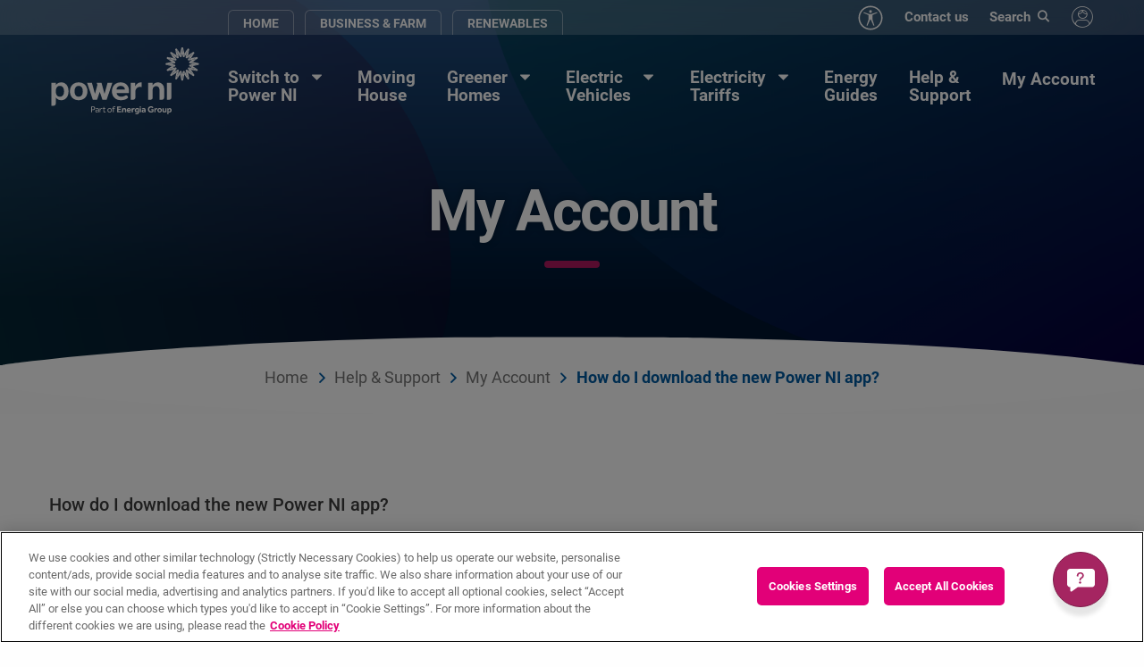

--- FILE ---
content_type: text/html; charset=utf-8
request_url: https://powerni.co.uk/help/my-account/power-ni-app/how-do-i-download-the-new-power-ni-app/
body_size: 10501
content:



<!doctype html>
<html class="no-js" lang="en" dir="ltr">
<head>
    <meta charset="utf-8">
    <meta http-equiv="x-ua-compatible" content="ie=edge">
    <meta name="viewport" content="width=device-width, initial-scale=1.0">
    <meta content="Android users can download the Power NI app from the Google Play Store. iOS users can download the Power NI app from the App Store." name="description" />
    <title>How do I download the new Power NI app? | My Account FAQs | Power NI Help Centre</title>
    
    
    <!-- Prevent images from being auto-blocked by OneTrust. -->
<script>
    (function () {
      const addIgnoreAtributeToImages = () => {
        document.querySelectorAll('img:not([src^="http"]):not([data-ot-ignore])').forEach((image) => {
            image.setAttribute('data-ot-ignore', '');
        });
      };

      addIgnoreAtributeToImages();

      const observer = new MutationObserver((mutationsList, observer) => {
        for (const mutation of mutationsList) {
          if (mutation.type === 'childList') {
            if (Array.from(mutation.addedNodes).some(node => node.nodeName === 'IMG')) {
              addIgnoreAtributeToImages();
            }
          }
        }
      });
      const config = { attributes: true, childList: true, subtree: true, attributeFilter: ['src'] };
      observer.observe(document.documentElement, config);
    })();
</script>

    <link href="/dist/css/main.min.css?v=myY--OD_PEj_U62WJO5yhVqEW5osXLjmGRyFUoOTPvU" rel="stylesheet" />
        <link href="/App_Themes/main/css/additional.css?v=j_RK_LSdSDGwPwr-8EZy9kzhpPku8ouPpaRhddA-xHA" rel="stylesheet" />
    <script src="/assets/js/jquery-3.7.1.min.js"></script>

    <link rel="apple-touch-icon" sizes="180x180" href="/App_Themes/main/fav/apple-touch-icon.png">
    <link rel="icon" type="image/png" sizes="32x32" href="/App_Themes/main/fav/favicon-32x32.png">
    <link rel="icon" type="image/png" sizes="16x16" href="/App_Themes/main/fav/favicon-16x16.png">
    <link rel="shortcut icon" href="/App_Themes/main/fav/favicon.ico">
    <link rel="canonical" href="https://powerni.co.uk/help/my-account/power-ni-app/how-do-i-download-the-new-power-ni-app/" />


    
        <!--WebTrends script-->
    <script type="text/javascript">
        !function(){
           var src = "//c.webtrends-optimize.com/acs/accounts/9c8be930-6016-4f70-8b02-ef32b28ad13f/js/wt.js";
           var timeout = 2000; // 2 seconds
           var css={add:function(c, id){if(c instanceof Array){c=c.join(' ')}var a=document.getElementsByTagName('head')[0],b=document.createElement('style');b.type='text/css';if(id){b.id=id;}if(b.styleSheet){b.styleSheet.cssText=c}else{b.appendChild(document.createTextNode(c))}a.appendChild(b)}, del:function(id){var el=document.getElementById(id); if(el){el.parentNode.removeChild(el)}}};
           var cssid = 'wt_tagHide';
           css.add('body { opacity: 0.000001 !important; }', cssid);

           var sc = document.createElement('script');
           window.WT_ABORT = 0;
           sc.src = src;
           sc.onload = function(){
              window.WT_ABORT = -1;
              css.del(cssid);
           };
           sc.onerror = function(){
              window.WT_ABORT = 1;
              css.del(cssid);
           };

           document.getElementsByTagName('head')[0].appendChild(sc);
           setTimeout(function(){
              if(window.WT_ABORT !== -1) window.WT_ABORT = 1;
              css.del(cssid);
           }, timeout);
        }();
    </script>
    <!--End WebTrends script-->

    <!-- Google Tag Manager -->
        <script>
        (function (w, d, s, l, i) {
            w[l] = w[l] || []; w[l].push({
                'gtm.start':
                    new Date().getTime(), event: 'gtm.js'
            }); var f = d.getElementsByTagName(s)[0],
                j = d.createElement(s), dl = l != 'dataLayer' ? '&l=' + l : ''; j.async = true; j.src =
                    'https://www.googletagmanager.com/gtm.js?id=' + i + dl; f.parentNode.insertBefore(j, f);
        })(window, document, 'script', 'dataLayer', 'GTM-MS92RTC');</script>
    <!-- End Google Tag Manager -->
    <!-- TrustBox script -->
    <script type="text/javascript" src="//widget.trustpilot.com/bootstrap/v5/tp.widget.bootstrap.min.js" async></script>
    <!-- End TrustBox script -->

    <link href="/_content/Kentico.Content.Web.Rcl/Content/Bundles/Public/systemPageComponents.min.css" rel="stylesheet" />

    <script type="text/javascript" src="/Kentico.Resource/ABTest/KenticoABTestLogger/en-US/ConversionLogger.js" async></script>
    <script type="text/javascript" src="/Kentico.Resource/Activities/KenticoActivityLogger/Logger.js?pageIdentifier=2010" async></script>

    <script>
        function pushEventToDataLayer(eventObj) {
dataLayer.push(eventObj);        }
    </script>
</head>
<body>
    <!-- Google Tag Manager (noscript) -->
        <noscript>
        <iframe src="https://www.googletagmanager.com/ns.html?id=GTM-TL7WWGR" height="0" width="0" style="display:none;visibility:hidden">
        </iframe>
    </noscript>
    <!-- End Google Tag Manager (noscript) -->

    <a class="skip-to-content-link" href="#maincontent">Skip to main content</a>


    <header>
        
    <div>
        
    </div>
        








    








    <input type="hidden" id="js-pni-raffle-chat" aria-hidden="true" style="display:none;" data-raffle-id="ef322058-4127-4740-9d2b-e3ddbcdff97b" />

<div class="wrapper-header">
    <div class="utility-header">
        <div class="grid-container">
            <div class="grid-x grid-padding-x">
                <div class="cell large-5 large-offset-2 medium-8 align-self-bottom small-text-center">
                    <ul class="utility-buttons">
            <li><a class="active" href="/">Home</a></li>
            <li><a class="active" href="/business-electricity/">Business &amp; Farm</a></li>
            <li><a class="active" href="/renewables/">Renewables</a></li>
                    </ul>
                </div>
                <div class="cell large-5 medium-4 text-right hide-for-small-only">
                    <ul class="utility-menu show-for-xlarge">
                        <li><a class="btn-browsealoud" href="javascript:;" onclick="BrowseAloud.panel.toggleBar(true,event);return false;" aria-label="Accessibility toolbar"></a></li>

            <li><a href="/contact/" target="_self">Contact us</a></li>
                        <li>
                            <!-- <form class="search-field">
                            <label for="siteSearch" class="show-for-sr">Search site</label>
                            <input id="siteSearch" class="entry" type="search" placeholder="Search"/>
                            <button class="cta" type="submit" aria-label="Search button"><span class="sz-icon-search"></span></button>
                            </form> -->
                            <button id="openRaffleSearch" data-raffle-id="7824a8ab-b1df-4d91-8296-cea1172589a4" class="search-button" aria-label="Search button" type="button">Search</button>
                        </li>
                    </ul>
                    <ul class="account-menu show-for-xlarge">
                        <li>
                            <a class="btn-account" aria-label="My Account"></a>
                            <ul class="dropdown-items">
            <li><a href="https://energyonline.powerni.co.uk/" target="_self">My account login</a></li>
            <li><a href="/my-account/" target="_self">Online account benefits</a></li>
            <li><a href="https://energyonline.powerni.co.uk/?ReturnUrl=%2Fmy-account%2Fkeypad-dashboard%2F" target="_self">Top up my keypad</a></li>
            <li><a href="https://energyonline.powerni.co.uk/?ReturnUrl=%2Fmy-account%2my-bills%2F" target="_self">Pay my bill</a></li>
            <li><a href="/perks/" target="_self">Power NI Perks</a></li>
            <li><a href="https://energyonline.powerni.co.uk/?ReturnUrl=%2Fmy-account%2meter-readings%2F" target="_self">Submit meter reading</a></li>
            <li><a href="https://energyonline.powerni.co.uk/?ReturnUrl=%2Fmove-home%2F" target="_self">Moving house</a></li>
            <li><a href="https://energyonline.powerni.co.uk/?ReturnUrl=%2Fmove-out" target="_self">Close my account</a></li>
                            </ul>
                        </li>
                    </ul>
                </div>
            </div>
        </div>
    </div>

    <div class="main-header">

        <div class="grid-container">
            <div class="grid-x grid-padding-x">
                <div class="cell medium-2 small-5">
                    <a class="logo" href="/">
                        <img src="/App_Themes/main/img/layout/PowerNI-color-2023.svg" alt="Power NI logo" />
                    </a>
                </div>
                <div class="cell medium-10 small-7">
                    <!-- Desktop nav -->
                    <ul class="main-nav main-nav hide-for-small-only">
            <li>
                    <a style="" href="/switch-electricity-ni/" class="">Switch to<br>Power NI</a>
                    <button class="menu-dropdown"></button>
                    <ul class="dropdown-menu">
                            <li>
                                <a href="/switch-electricity-ni/">
                                    Switch to Power NI

                                </a>
                            </li>
                            <li>
                                <a href="/switch-electricity-ni/get-a-quote/">
                                    Request a call back

                                </a>
                            </li>
                            <li>
                                <a href="/compare-electricity-ni/">
                                    Compare electricity plans &amp; prices

                                </a>
                            </li>
                            <li>
                                <a href="/moving-house-electricity/">
                                    Moving house

                                </a>
                            </li>
                    </ul>
            </li>
            <li>
                    <a href="/moving-house-electricity/" target="_self">Moving<br>House</a>
            </li>
            <li>
                    <a style="" href="/greener-homes/" class="">Greener<br>Homes</a>
                    <button class="menu-dropdown"></button>
                    <ul class="dropdown-menu">
                            <li>
                                <a href="/greener-homes/solar-power/">
                                    Solar panels and battery installation

                                </a>
                            </li>
                    </ul>
            </li>
            <li>
                    <a style="" href="/electric-vehicles/" class="">Electric<br>Vehicles</a>
                    <button class="menu-dropdown"></button>
                    <ul class="dropdown-menu">
                            <li>
                                <a href="/compare-electricity-ni/green-electricity/electric-vehicle-tariff/">
                                    Electric vehicle tariffs

                                </a>
                            </li>
                            <li>
                                <a href="/electric-car-charger/">
                                    Electric vehicle chargers

                                </a>
                            </li>
                    </ul>
            </li>
            <li>
                    <a style="" href="/electricity-tariff/" class="">Electricity<br>Tariffs</a>
                    <button class="menu-dropdown"></button>
                    <ul class="dropdown-menu">
                            <li>
                                <a href="/compare-electricity-ni/bill-pay/">
                                    Pay by bill

                                </a>
                            </li>
                            <li>
                                <a href="/compare-electricity-ni/pay-as-you-go/">
                                    Keypad pay-as-you-go

                                </a>
                            </li>
                            <li>
                                <a href="https://powerni.co.uk/compare-electricity-ni/keypad-plus/">
                                    Keypad&#x2B;

                                </a>
                            </li>
                            <li>
                                <a href="/compare-electricity-ni/green-electricity/electric-vehicle-tariff/">
                                    Electric vehicle tariffs

                                </a>
                            </li>
                            <li>
                                <a href="/compare-electricity-ni/">
                                    Compare electricity plans &amp; prices

                                </a>
                            </li>
                            <li>
                                <a href="/compare-electricity-ni/unit-rates/">
                                    Unit rates

                                </a>
                            </li>
                    </ul>
            </li>
            <li>
                    <a href="/help/energy-guides/" target="_self">Energy<br>Guides</a>
            </li>
            <li>
                    <a href="/help/" target="_self">Help &<br>Support</a>
            </li>
            <li>
                    <a href="https://energyonline.powerni.co.uk/" target="_self">My Account</a>
            </li>
                    </ul>

                    <!-- Mobile header -->
                    <ul class="mobile-header show-for-small-only">
                        <li><a class="btn-browsealoud" href="javascript:;" onclick="BrowseAloud.panel.toggleBar(true,event);return false;" aria-label="Accessibility toolbar"></a></li>
                        <li><button id="openRaffleSearchMobile" data-raffle-id="7824a8ab-b1df-4d91-8296-cea1172589a4" class="search-button" aria-label="Search button" type="button"></button></li>
                        <li><button id="mobileAccountToggle" class="btn-account-mobile" type="button" aria-label="My Account"></button></li>
                        <li>
                            <button id="mobileMenuToggle" class="hamburger hamburger--elastic" type="button" aria-label="Mobile Navigation Toggle">
                                <span class="hamburger-box">
                                    <span class="hamburger-inner"></span>
                                </span>
                            </button>
                        </li>
                    </ul>
                </div>
            </div>
        </div>

        <!-- Mobile nav -->
        <div id="mobileNav" class="wrapper-mobile-nav">

            <!--<form class="mobile-search-bar" action="/search">
            <label for="mobileSearch" class="show-for-sr">Mobile search</label>
            <input id="mobileSearch" name="searchText" class="entry" type="search" placeholder="Enter search..." />
            <button class="cta" type="submit" aria-label="Search button"><span class="sz-icon-search"></span></button>
            <input type="hidden" name="Sector" value="" />
            </form>-->

            <ul class="main-mobile-nav">
            <li>
                    <a style="" href="/switch-electricity-ni/" class="mobile-nav-dropdown">Switch to<br>Power NI</a>
                    <button class="menu-dropdown"></button>
                    <ul class="inner-mobile-nav">
                            <li>
                                <a href="/switch-electricity-ni/">
                                    Switch to Power NI

                                </a>
                            </li>
                            <li>
                                <a href="/switch-electricity-ni/get-a-quote/">
                                    Request a call back

                                </a>
                            </li>
                            <li>
                                <a href="/compare-electricity-ni/">
                                    Compare electricity plans &amp; prices

                                </a>
                            </li>
                            <li>
                                <a href="/moving-house-electricity/">
                                    Moving house

                                </a>
                            </li>
                    </ul>
            </li>
            <li>
                    <a href="/moving-house-electricity/" target="_self">Moving<br>House</a>
            </li>
            <li>
                    <a style="" href="/greener-homes/" class="mobile-nav-dropdown">Greener<br>Homes</a>
                    <button class="menu-dropdown"></button>
                    <ul class="inner-mobile-nav">
                            <li>
                                <a href="/greener-homes/solar-power/">
                                    Solar panels and battery installation

                                </a>
                            </li>
                    </ul>
            </li>
            <li>
                    <a style="" href="/electric-vehicles/" class="mobile-nav-dropdown">Electric<br>Vehicles</a>
                    <button class="menu-dropdown"></button>
                    <ul class="inner-mobile-nav">
                            <li>
                                <a href="/compare-electricity-ni/green-electricity/electric-vehicle-tariff/">
                                    Electric vehicle tariffs

                                </a>
                            </li>
                            <li>
                                <a href="/electric-car-charger/">
                                    Electric vehicle chargers

                                </a>
                            </li>
                    </ul>
            </li>
            <li>
                    <a style="" href="/electricity-tariff/" class="mobile-nav-dropdown">Electricity<br>Tariffs</a>
                    <button class="menu-dropdown"></button>
                    <ul class="inner-mobile-nav">
                            <li>
                                <a href="/compare-electricity-ni/bill-pay/">
                                    Pay by bill

                                </a>
                            </li>
                            <li>
                                <a href="/compare-electricity-ni/pay-as-you-go/">
                                    Keypad pay-as-you-go

                                </a>
                            </li>
                            <li>
                                <a href="https://powerni.co.uk/compare-electricity-ni/keypad-plus/">
                                    Keypad&#x2B;

                                </a>
                            </li>
                            <li>
                                <a href="/compare-electricity-ni/green-electricity/electric-vehicle-tariff/">
                                    Electric vehicle tariffs

                                </a>
                            </li>
                            <li>
                                <a href="/compare-electricity-ni/">
                                    Compare electricity plans &amp; prices

                                </a>
                            </li>
                            <li>
                                <a href="/compare-electricity-ni/unit-rates/">
                                    Unit rates

                                </a>
                            </li>
                    </ul>
            </li>
            <li>
                    <a href="/help/energy-guides/" target="_self">Energy<br>Guides</a>
            </li>
            <li>
                    <a href="/help/" target="_self">Help &<br>Support</a>
            </li>
            <li>
                    <a href="https://energyonline.powerni.co.uk/" target="_self">My Account</a>
            </li>

            <li><a href="/contact/" target="_self">Contact us</a></li>
            </ul>
        </div>

        <!-- Mobile My Account menu -->
        <div id="mobileAccountMenu" class="mobile-account-menu">
            <ul class="account-menu">
            <li><a href="https://energyonline.powerni.co.uk/" target="_self">My account login</a></li>
            <li><a href="/my-account/" target="_self">Online account benefits</a></li>
            <li><a href="https://energyonline.powerni.co.uk/?ReturnUrl=%2Fmy-account%2Fkeypad-dashboard%2F" target="_self">Top up my keypad</a></li>
            <li><a href="https://energyonline.powerni.co.uk/?ReturnUrl=%2Fmy-account%2my-bills%2F" target="_self">Pay my bill</a></li>
            <li><a href="/perks/" target="_self">Power NI Perks</a></li>
            <li><a href="https://energyonline.powerni.co.uk/?ReturnUrl=%2Fmy-account%2meter-readings%2F" target="_self">Submit meter reading</a></li>
            <li><a href="https://energyonline.powerni.co.uk/?ReturnUrl=%2Fmove-home%2F" target="_self">Moving house</a></li>
            <li><a href="https://energyonline.powerni.co.uk/?ReturnUrl=%2Fmove-out" target="_self">Close my account</a></li>
            </ul>
        </div>
    </div>
</div>    </header>

    <main id="maincontent" class="single-help-article">

    <div class="wrapper-hero">
              <picture class="hero-bg">
                      <source media="(max-width: 600px)" srcset="/PowerNI/media/master/temp/hero-m.jpg?ext=.jpg">
                      <source media="(max-width: 990px)" srcset="/PowerNI/media/master/temp/hero-m.jpg?ext=.jpg">
                  <source media="(max-width: 1700px)" srcset="/PowerNI/media/master/temp/hero.png?ext=.png">
                  <img src="/PowerNI/media/master/temp/hero.png?ext=.png" alt="">
              </picture>

        <div class="shade-top">

            <div class="grid-container">



                    <div class="hero-content">


                        <h2 class="hero-title line-bottom" data-aos="short-fade-up" data-aos-delay="200">My Account</h2>

                    </div>

            </div>
        </div>
    </div>

    <div class="wrapper-white curve-top curve-bottom breadcrumbs-padding">
        <div class="grid-container aos-init aos-animate" data-aos="short-fade-up">
            <div class="breadcrumbs-section">
                <div class='breadcrumbs'><span class='breadcrumb-item'><a href='https://powerni.co.uk'>PowerNI</a></span>  <span class='breadcrumb-item'><a href='https://powerni.co.uk/help/'>Help & Support</a></span>  <span class='breadcrumb-item'><a href='https://powerni.co.uk/help/my-account/'>My Account</a></span>  <span class='breadcrumb-item current'>How do I download the new Power NI app?</span></div>
            </div>
        </div>
    </div>

    
    <div>
        
    </div>
    <div class="wrapper-white curve-bottom">
        <div class="grid-container aos-init aos-animate" data-aos="short-fade-up">
            <div>
                <div class="single-help-article--header">
                    <h1 class="single-help-article--title">How do I download the new Power NI app?</h1>
                    

<ul class="single-help-article--categories">
        <li>My Home</li>
        <li>My Account</li>
        <li>Power NI app</li>
</ul>
                </div>

                <div class="single-help-article--body"> 
                    <div class="wysiwyg"><p>Android users can download the Power NI app from the <a href="https://play.google.com/store/apps/details?id=com.eckoh.powerni">Google Play Store</a>. &nbsp;<br>
iOS users can download the Power NI app from the <a href="https://apps.apple.com/gb/app/power-ni/id444083877">App Store</a>.</p>
</div>


                    <br />

                    <div class="grid-x grid-padding-x">
                        <div class="cell large-2 large-offset-1 large-order-1 medium-3 medium-order-1 small-order-2 small-text-center">
                            <!--<a class="back-button" href="/help/my-account/power-ni-app/">Back to questions</a>-->
                        </div>
                        <div class="cell large-3 large-order-2 medium-3 medium-order-2 small-order-1 small-text-center">
                        </div>
                        <div class="cell large-5 large-order-3 medium-6 medium-order-3 small-order-3 text-right small-text-left">
                            <div class="feedback-buttons">
                                <span class="title">Was this helpful?</span>
                                <br class="show-for-small-only" />
                                <button class="cta" type="button">Yes</button>
                                <button class="cta" type="button">No</button>
                            </div>

                            <div name="form-container" id="feedbackForm" class="feedback-form custom-form">

                                










<div id="form-HelpAndSupportFeedback-0b4b_wrapper-ce8faabb-0ffb-466c-a912-6c4cf9e399a9"><form action="/Kentico.Components/en-US/Kentico.FormWidget/KenticoFormWidget/FormSubmit?formName=HelpAndSupportFeedback&amp;prefix=form-HelpAndSupportFeedback-0b4b&amp;displayValidationErrors=False" data-ktc-ajax-update="form-HelpAndSupportFeedback-0b4b_wrapper-ce8faabb-0ffb-466c-a912-6c4cf9e399a9" id="form-HelpAndSupportFeedback-0b4b" method="post" onsubmit="window.kentico.updatableFormHelper.submitForm(event);">


<div class="ktc-default-section">
    
<div class="form-field">


<label class="control-label" for="form-HelpAndSupportFeedback-0b4b_hdnItem_Value">Item</label>




<div class="editing-form-control-nested-control">





<input class="form-control" data-ktc-notobserved-element="" id="form-HelpAndSupportFeedback-0b4b_hdnItem_Value" name="form-HelpAndSupportFeedback-0b4b.hdnItem.Value" type="text" value="" />

<div class="field-validation-valid" data-valmsg-for="form-HelpAndSupportFeedback-0b4b.hdnItem.Value" data-valmsg-replace="true"></div><div class="field-validation-valid" data-valmsg-for="form-HelpAndSupportFeedback-0b4b.hdnItem" data-valmsg-replace="true"></div>
</div>





</div>

<div class="form-field">


<label class="control-label" for="form-HelpAndSupportFeedback-0b4b_hdnUseful_Value">Useful</label>




<div class="editing-form-control-nested-control">





<input class="form-control" data-ktc-notobserved-element="" id="form-HelpAndSupportFeedback-0b4b_hdnUseful_Value" name="form-HelpAndSupportFeedback-0b4b.hdnUseful.Value" type="text" value="" />

<div class="field-validation-valid" data-valmsg-for="form-HelpAndSupportFeedback-0b4b.hdnUseful.Value" data-valmsg-replace="true"></div><div class="field-validation-valid" data-valmsg-for="form-HelpAndSupportFeedback-0b4b.hdnUseful" data-valmsg-replace="true"></div>
</div>





</div>

<div class="form-field">


<label class="control-labeltest" for="form-HelpAndSupportFeedback-0b4b_Comments_Value">Comments</label>




<div class="editing-form-control-nested-control">





<textarea class="form-control" data-ktc-notobserved-element="" id="form-HelpAndSupportFeedback-0b4b_Comments_Value" name="form-HelpAndSupportFeedback-0b4b.Comments.Value" placeholder="Comments">
</textarea>

<div class="field-validation-valid" data-valmsg-for="form-HelpAndSupportFeedback-0b4b.Comments.Value" data-valmsg-replace="true"></div><div class="field-validation-valid" data-valmsg-for="form-HelpAndSupportFeedback-0b4b.Comments" data-valmsg-replace="true"></div>
</div>





</div>

<div class="form-field">


<label class="control-label" for="form-HelpAndSupportFeedback-0b4b_Email_Email">Email address</label>




<div class="editing-form-control-nested-control">





<input class="form-control" data-ktc-notobserved-element="" id="form-HelpAndSupportFeedback-0b4b_Email_Email" name="form-HelpAndSupportFeedback-0b4b.Email.Email" placeholder="Email address" type="email" value="" />

<div class="field-validation-valid" data-valmsg-for="form-HelpAndSupportFeedback-0b4b.Email.Email" data-valmsg-replace="true"></div><div class="field-validation-valid" data-valmsg-for="form-HelpAndSupportFeedback-0b4b.Email" data-valmsg-replace="true"></div>
</div>

<div class="explanation-text">The mailbox these comments go to is not monitored on a daily basis. For urgent queries, visit our contact us section.</div>



</div>

<div class="form-field">







<div class="editing-form-control-nested-control">






        <script type="text/javascript">
            var recaptchaClientIdform_HelpAndSupportFeedback_0b4b_Recaptcha_Value;

            var recaptchaChallengeform_HelpAndSupportFeedback_0b4b_Recaptcha_Value = function (event) {
                event.preventDefault();
                grecaptcha.ready(function () {
                    grecaptcha.execute(recaptchaClientIdform_HelpAndSupportFeedback_0b4b_Recaptcha_Value, { action: 'HelpAndSupportFeedback_submit' }).then(function (token) {
                        document.getElementById('recaptchaTokenform_HelpAndSupportFeedback_0b4b_Recaptcha_Value').value = token;
                        document.getElementById('recaptchaActionform_HelpAndSupportFeedback_0b4b_Recaptcha_Value').value = 'HelpAndSupportFeedback_submit';
                        window.kentico.updatableFormHelper.submitForm(event);
                    });
                });
            };

            var renderRecaptchaform_HelpAndSupportFeedback_0b4b_Recaptcha_Value = function () {
                recaptchaClientIdform_HelpAndSupportFeedback_0b4b_Recaptcha_Value =  grecaptcha.render('google-recaptcha-form-HelpAndSupportFeedback-0b4b_Recaptcha_Value', {
                    'sitekey': '6LcHVEQsAAAAADGnq1aEGre-cl8RDJUyjVnKF1s1',
                    'theme': 'light',
                    'size': 'invisible',
                    'badge': 'inline'
                });


                var recaptchaParentFormform_HelpAndSupportFeedback_0b4b_Recaptcha_Value = document.getElementById('google-recaptcha-form-HelpAndSupportFeedback-0b4b_Recaptcha_Value').closest("form");
                recaptchaParentFormform_HelpAndSupportFeedback_0b4b_Recaptcha_Value.setAttribute('onsubmit', recaptchaParentFormform_HelpAndSupportFeedback_0b4b_Recaptcha_Value.getAttribute('onsubmit').replace('window.kentico.updatableFormHelper.submitForm(event);', 'recaptchaChallengeform_HelpAndSupportFeedback_0b4b_Recaptcha_Value(event);'));
                            };
        </script>
        <input id="recaptchaTokenform_HelpAndSupportFeedback_0b4b_Recaptcha_Value" type="hidden" name="g-recaptcha-response" value="" />
        <input id="recaptchaActionform_HelpAndSupportFeedback_0b4b_Recaptcha_Value" type="hidden" name="g-recaptcha-action" value="" />
        <div id="google-recaptcha-form-HelpAndSupportFeedback-0b4b_Recaptcha_Value"></div>
        <script src="https://www.google.com/recaptcha/api.js?onload=renderRecaptchaform_HelpAndSupportFeedback_0b4b_Recaptcha_Value&render=explicit&hl=en" async defer></script>




<div class="field-validation-valid" data-valmsg-for="form-HelpAndSupportFeedback-0b4b.Recaptcha" data-valmsg-replace="true"></div>
</div>





</div>

</div><input type="submit" value="Submit" /><input name="__RequestVerificationToken" type="hidden" value="CfDJ8IQVObimqyVOuKMtVq7VikCmhe1H-8McoSdwODuH1uT6aIwSG0Xbpk8mw6SHaiUBc64z7UI5bP4FnNGZj47XSvMigeWKEeIQn5mQEhNLaKbLLaL1ye90Ldd-DodlJL1RjuBUPmTtNOs3MkWO_YU3Yq0" /><script type="text/javascript">
if (document.readyState === 'complete') {
  window.kentico.updatableFormHelper.registerEventListeners({"formId":"form-HelpAndSupportFeedback-0b4b","targetAttributeName":"data-ktc-ajax-update","unobservedAttributeName":"data-ktc-notobserved-element"});
} else {
    document.addEventListener('DOMContentLoaded', function(event) {
      window.kentico.updatableFormHelper.registerEventListeners({"formId":"form-HelpAndSupportFeedback-0b4b","targetAttributeName":"data-ktc-ajax-update","unobservedAttributeName":"data-ktc-notobserved-element"});
    });
}</script></form></div>
    



                                <div id="wrapper-submit" class="grid-x grid-maring-x">
                                    <div class="cell small-7 text-left">
                                        <small>By submitting this form and including your email address you consent to Power NI contacting you in relation to this enquiry. For details on how we use your information please view our <a href="/legals/privacy">Privacy Statement</a></small>
                                    </div>
                                    <div class="cell small-5 text-right">
                                        <button id="cmdSubmit" class="cta" type="submit">Submit</button>
                                    </div>
                                </div>
                            </div>

                        </div>
                    </div>
                </div>

            </div>
        </div>
    </div>

    
    <div>
        
    </div>


<div class="wrapper-lightblue curve-top-inverse ">

    <div class="grid-container">
        <div class="grid-x grid-padding-x">

            <div class="cell large-12 large-order-1 medium-12 medium-order-2 small-12 small-order-2">
                







<div class="grid-container">
    <div class="text-center">
        <h2 class="sub-title-sm">More account questions</h2>
    </div>

    <ul class="faq-list faq-list--v2">
            <li><a href="/help/my-account/my-online-account/why-can-i-not-login-to-my-account-using-my-existing-quickpay-details/">Why can I not log in to my account using my existing Quickpay details?</a></li>
            <li><a href="/help/my-account/power-ni-app/how-do-i-save-my-login-details-so-that-i-don&#x2019;t-have-to-enter-them-each-time-i-login/">How do I save my login details, so that I don&#x2019;t have to enter them each time I log in?</a></li>
            <li><a href="/help/general-information-policies/data-collection-and-usage/why-does-the-app-need-access-to-my-media-and-files/">Why does the app need access to my media and files?</a></li>
            <li><a href="/help/my-account/power-ni-app/if-i-am-experiencing-an-issue-with-the-app-who-should-i-contact/">If I am experiencing an issue with the app, who should I contact?</a></li>
    </ul>

    <br />
        <div class="text-center">
            <a  class="btn-main" href="/help/my-account/">More account questions</a>
        </div>
</div>

    


            </div>

        </div>
    </div>
</div>



<div class="wrapper-white curve-top-inverse ">

    <div class="grid-container">
        <div class="grid-x grid-padding-x">

            <div class="cell large-12 large-order-1 medium-12 medium-order-2 small-12 small-order-2">
                





  <div class="grid-container">
      <div class="chat-card grey-bg">
        <div class="content">
          <p class="title">Still have questions?</p>
          <p>Our team of energy experts would be happy to answer any questions. We&#x2019;re here to help.</p>
          <a  class="btn-main " href="/contact/">Contact us</a>
        </div>
        <img loading="lazy" class="chat-img" src="/PowerNI/media/master/layout/chat-img.png?ext=.png" alt="Chat person" />
      </div>
        <div name="form-container" id="callBackForm" class="mfp-hide white-popup">

        










<div id="form-ContactUs_1-87f1_wrapper-810c2160-027a-42de-a28f-7df1c6abff89"><form action="/Kentico.Components/en-US/Kentico.FormWidget/KenticoFormWidget/FormSubmit?formName=ContactUs_1&amp;prefix=form-ContactUs_1-87f1&amp;displayValidationErrors=False" data-ktc-ajax-update="form-ContactUs_1-87f1_wrapper-810c2160-027a-42de-a28f-7df1c6abff89" id="form-ContactUs_1-87f1" method="post" onsubmit="window.kentico.updatableFormHelper.submitForm(event);">


<div class="ktc-default-section">
    
<div class="form-field">


<label class="control-labeltest" for="form-ContactUs_1-87f1_hdnTopic_SelectedValue">Topic*</label>




<div class="editing-form-control-nested-control">





<select class="form-control" data-ktc-notobserved-element="" id="form-ContactUs_1-87f1_hdnTopic_SelectedValue" name="form-ContactUs_1-87f1.hdnTopic.SelectedValue"><option value="">Choose...</option>
<option value="My account|business@powerni.co.uk">My account</option>
<option value="Problem with my bill|business@powerni.co.uk">Problem with my bill</option>
<option value="Energy Online|business@powerni.co.uk">Energy Online</option>
<option value="Energy saving|business@powerni.co.uk">Energy saving</option>
<option value="Other|business@powerni.co.uk">Other</option>
</select>

<div class="field-validation-valid" data-valmsg-for="form-ContactUs_1-87f1.hdnTopic.SelectedValue" data-valmsg-replace="true"></div><div class="field-validation-valid" data-valmsg-for="form-ContactUs_1-87f1.hdnTopic" data-valmsg-replace="true"></div>
</div>





</div>

<div class="form-field">


<label class="control-label" for="form-ContactUs_1-87f1_hdnRecipient_Value">Recipient</label>




<div class="editing-form-control-nested-control">





<input class="form-control" data-ktc-notobserved-element="" id="form-ContactUs_1-87f1_hdnRecipient_Value" name="form-ContactUs_1-87f1.hdnRecipient.Value" type="text" value="" />

<div class="field-validation-valid" data-valmsg-for="form-ContactUs_1-87f1.hdnRecipient.Value" data-valmsg-replace="true"></div><div class="field-validation-valid" data-valmsg-for="form-ContactUs_1-87f1.hdnRecipient" data-valmsg-replace="true"></div>
</div>





</div>

<div class="form-field">


<label class="control-labeltest" for="form-ContactUs_1-87f1_OrganisationName_Value">Organisation name*</label>




<div class="editing-form-control-nested-control">





<input class="form-control" data-ktc-notobserved-element="" id="form-ContactUs_1-87f1_OrganisationName_Value" name="form-ContactUs_1-87f1.OrganisationName.Value" type="text" value="" />

<div class="field-validation-valid" data-valmsg-for="form-ContactUs_1-87f1.OrganisationName.Value" data-valmsg-replace="true"></div><div class="field-validation-valid" data-valmsg-for="form-ContactUs_1-87f1.OrganisationName" data-valmsg-replace="true"></div>
</div>





</div>

<div class="form-field">


<label class="control-labeltest" for="form-ContactUs_1-87f1_FirstName_Value">First name*</label>




<div class="editing-form-control-nested-control">





<input class="form-control" data-ktc-notobserved-element="" id="form-ContactUs_1-87f1_FirstName_Value" name="form-ContactUs_1-87f1.FirstName.Value" type="text" value="" />

<div class="field-validation-valid" data-valmsg-for="form-ContactUs_1-87f1.FirstName.Value" data-valmsg-replace="true"></div><div class="field-validation-valid" data-valmsg-for="form-ContactUs_1-87f1.FirstName" data-valmsg-replace="true"></div>
</div>





</div>

<div class="form-field">


<label class="control-labeltest" for="form-ContactUs_1-87f1_Surname_Value">Surname*</label>




<div class="editing-form-control-nested-control">





<input class="form-control" data-ktc-notobserved-element="" id="form-ContactUs_1-87f1_Surname_Value" name="form-ContactUs_1-87f1.Surname.Value" type="text" value="" />

<div class="field-validation-valid" data-valmsg-for="form-ContactUs_1-87f1.Surname.Value" data-valmsg-replace="true"></div><div class="field-validation-valid" data-valmsg-for="form-ContactUs_1-87f1.Surname" data-valmsg-replace="true"></div>
</div>





</div>

<div class="form-field">


<label class="control-labeltest" for="form-ContactUs_1-87f1_Phone_Value">Phone*</label>




<div class="editing-form-control-nested-control">





<input class="form-control" data-ktc-notobserved-element="" id="form-ContactUs_1-87f1_Phone_Value" name="form-ContactUs_1-87f1.Phone.Value" type="text" value="" />

<div class="field-validation-valid" data-valmsg-for="form-ContactUs_1-87f1.Phone.Value" data-valmsg-replace="true"></div><div class="field-validation-valid" data-valmsg-for="form-ContactUs_1-87f1.Phone" data-valmsg-replace="true"></div>
</div>





</div>

<div class="form-field">


<label class="control-labeltest" for="form-ContactUs_1-87f1_Email_Email">Email address*</label>




<div class="editing-form-control-nested-control">





<input class="form-control" data-ktc-notobserved-element="" id="form-ContactUs_1-87f1_Email_Email" name="form-ContactUs_1-87f1.Email.Email" type="email" value="" />

<div class="field-validation-valid" data-valmsg-for="form-ContactUs_1-87f1.Email.Email" data-valmsg-replace="true"></div><div class="field-validation-valid" data-valmsg-for="form-ContactUs_1-87f1.Email" data-valmsg-replace="true"></div>
</div>





</div>

<div class="form-field">


<label class="control-label" for="form-ContactUs_1-87f1_Account_Value">Account Number</label>




<div class="editing-form-control-nested-control">





<input class="form-control" data-ktc-notobserved-element="" id="form-ContactUs_1-87f1_Account_Value" name="form-ContactUs_1-87f1.Account.Value" type="text" value="" />

<div class="field-validation-valid" data-valmsg-for="form-ContactUs_1-87f1.Account.Value" data-valmsg-replace="true"></div><div class="field-validation-valid" data-valmsg-for="form-ContactUs_1-87f1.Account" data-valmsg-replace="true"></div>
</div>





</div>

<div class="form-field">


<label class="control-labeltest" for="form-ContactUs_1-87f1_Enquiry_Value">Enquiry*</label>




<div class="editing-form-control-nested-control">





<textarea class="form-control" data-ktc-notobserved-element="" id="form-ContactUs_1-87f1_Enquiry_Value" name="form-ContactUs_1-87f1.Enquiry.Value">
</textarea>

<div class="field-validation-valid" data-valmsg-for="form-ContactUs_1-87f1.Enquiry.Value" data-valmsg-replace="true"></div><div class="field-validation-valid" data-valmsg-for="form-ContactUs_1-87f1.Enquiry" data-valmsg-replace="true"></div>
</div>





</div>

<div class="form-field">







<div class="editing-form-control-nested-control">






        <script type="text/javascript">
            var recaptchaClientIdform_ContactUs_1_87f1_Recaptcha_Value;

            var recaptchaChallengeform_ContactUs_1_87f1_Recaptcha_Value = function (event) {
                event.preventDefault();
                grecaptcha.ready(function () {
                    grecaptcha.execute(recaptchaClientIdform_ContactUs_1_87f1_Recaptcha_Value, { action: 'ContactUs_1_submit' }).then(function (token) {
                        document.getElementById('recaptchaTokenform_ContactUs_1_87f1_Recaptcha_Value').value = token;
                        document.getElementById('recaptchaActionform_ContactUs_1_87f1_Recaptcha_Value').value = 'ContactUs_1_submit';
                        window.kentico.updatableFormHelper.submitForm(event);
                    });
                });
            };

            var renderRecaptchaform_ContactUs_1_87f1_Recaptcha_Value = function () {
                recaptchaClientIdform_ContactUs_1_87f1_Recaptcha_Value =  grecaptcha.render('google-recaptcha-form-ContactUs_1-87f1_Recaptcha_Value', {
                    'sitekey': '6LcHVEQsAAAAADGnq1aEGre-cl8RDJUyjVnKF1s1',
                    'theme': 'light',
                    'size': 'invisible',
                    'badge': 'inline'
                });


                var recaptchaParentFormform_ContactUs_1_87f1_Recaptcha_Value = document.getElementById('google-recaptcha-form-ContactUs_1-87f1_Recaptcha_Value').closest("form");
                recaptchaParentFormform_ContactUs_1_87f1_Recaptcha_Value.setAttribute('onsubmit', recaptchaParentFormform_ContactUs_1_87f1_Recaptcha_Value.getAttribute('onsubmit').replace('window.kentico.updatableFormHelper.submitForm(event);', 'recaptchaChallengeform_ContactUs_1_87f1_Recaptcha_Value(event);'));
                            };
        </script>
        <input id="recaptchaTokenform_ContactUs_1_87f1_Recaptcha_Value" type="hidden" name="g-recaptcha-response" value="" />
        <input id="recaptchaActionform_ContactUs_1_87f1_Recaptcha_Value" type="hidden" name="g-recaptcha-action" value="" />
        <div id="google-recaptcha-form-ContactUs_1-87f1_Recaptcha_Value"></div>
        <script src="https://www.google.com/recaptcha/api.js?onload=renderRecaptchaform_ContactUs_1_87f1_Recaptcha_Value&render=explicit&hl=en" async defer></script>




<div class="field-validation-valid" data-valmsg-for="form-ContactUs_1-87f1.Recaptcha" data-valmsg-replace="true"></div>
</div>





</div>

</div><input type="submit" value="Submit" /><input name="__RequestVerificationToken" type="hidden" value="CfDJ8IQVObimqyVOuKMtVq7VikCmhe1H-8McoSdwODuH1uT6aIwSG0Xbpk8mw6SHaiUBc64z7UI5bP4FnNGZj47XSvMigeWKEeIQn5mQEhNLaKbLLaL1ye90Ldd-DodlJL1RjuBUPmTtNOs3MkWO_YU3Yq0" /><script type="text/javascript">
if (document.readyState === 'complete') {
  window.kentico.updatableFormHelper.registerEventListeners({"formId":"form-ContactUs_1-87f1","targetAttributeName":"data-ktc-ajax-update","unobservedAttributeName":"data-ktc-notobserved-element"});
} else {
    document.addEventListener('DOMContentLoaded', function(event) {
      window.kentico.updatableFormHelper.registerEventListeners({"formId":"form-ContactUs_1-87f1","targetAttributeName":"data-ktc-ajax-update","unobservedAttributeName":"data-ktc-notobserved-element"});
    });
}</script></form></div>
    


        <div class="grid-x grid-margin-x">
          <div class="cell large-4 medium-4 small-text-center">
            <p class="mandatory-tag">Mandatory fields</p>
          </div>
          <div class="cell large-6 medium-5 text-right small-text-center">
            <small>By submitting this form you consent to Power NI contacting you in relation to this enquiry. For details on how we use your information, please view our <a href="/legals/privacy">Privacy Statement</a>.</small>
          </div>
        </div>
      </div>
    </div>

    


            </div>

        </div>
    </div>
</div>


    <div id="SurveyForm"></div>

    
    <div>
        
    </div>
</main>

    <footer class="wrapper-footer">
        <div class="grid-container">
            <!-- TrustBox widget - Mini Carousel -->
            <div class="trustpilot-widget" data-locale="en-GB" data-template-id="539ad0ffdec7e10e686debd7" data-businessunit-id="5922ff9b0000ff0005a2f5f9" data-style-height="350px" data-style-width="100%" data-theme="light" data-stars="5" data-review-languages="en">
                <a href="https://uk.trustpilot.com/review/www.powerni.co.uk" target="_blank" rel="noopener">Trustpilot</a>
            </div>
            <!-- End TrustBox widget -->
            <div class="grid-x grid-padding-x">
                <div class="cell medium-4 small-12 small-text-center">
                    <div class="column-padder-right">
                        <img loading="lazy" class="logo" src="/App_Themes/main/img/layout/PowerNI-color-2023.svg" alt="Power NI logo" />
                        <hr class="sep" />
                        <ul class="social-menu">
                            <li>
                                <a href="https://www.facebook.com/PowerNI" aria-label="Facebook">
                                    <span class="sz-icon-facebook"></span><span class="show-for-sr">Visit our Facebook</span>
                                </a>
                            </li>
                            <li>
                                <a href="https://instagram.com/powerni" aria-label="Instagram">
                                    <span class="sz-icon-instagram"></span><span class="show-for-sr">Visit our instagram</span>
                                </a>
                            </li>
                            <li>
                                <a href="https://www.linkedin.com/company/power-ni" aria-label="LinkedIn">
                                    <span class="sz-icon-linkedin2"></span><span class="show-for-sr">Visit our linkedin</span>
                                </a>
                            </li>
                            <li>
                                <a href="https://twitter.com/PowerNI" aria-label="Twitter">
                                    <span class="sz-icon-Twitter-X"></span><span class="show-for-sr">Visit our Twitter</span>
                                </a>
                            </li>
                            <li>
                                <a href="https://www.youtube.com/channel/UCY-r2c9tV9UU6TFMI-HW0KQ" aria-label="Youtube">
                                    <span class="sz-icon-youtube"></span><span class="show-for-sr">Visit our youtube</span>
                                </a>
                            </li>
                        </ul>
                        <hr class="sep" />
                        <form class="footer-search" action="/search">
                            <label for="footerSearch" class="show-for-sr">Search the site</label>
                            <input id="footerSearch" name="searchtext" class="entry" type="search" placeholder="Search the site" />
                            <button class="cta" type="submit" aria-label="Search button">
                                <span class="sz-icon-search"></span>
                            </button>
                            <input type="hidden" name="Sector" value="Home" />
                        </form>
                        <a class="btn-browsealoud" href="javascript:;" onclick="BrowseAloud.panel.toggleBar(true,event);return false;">Accessibility toolbar</a>
                    </div>
                </div>
                

<div class="cell medium-4 small-12">
    <ul class="footer-menu">
            <li>
                <a href="/switch-electricity-ni/" target="_self">Switch to Power NI</a>
            </li>
            <li>
                <a href="/help/" target="_self">Help &amp; Support</a>
            </li>
            <li>
                <a href="/compare-electricity-ni/" target="_self">Compare our tariffs</a>
            </li>
            <li>
                <a href="/news/" target="_self">Latest news</a>
            </li>
            <li>
                <a href="/about-power-ni/" target="_self">About Power NI</a>
            </li>
    </ul>
</div>
<div class="cell medium-4 small-12 small-text-center">
    <small>Download our App</small>
    <div class="grid-x grid-maring-x">
        <div class="cell auto">
            <a class="download-app" href="https://play.google.com/store/apps/details?id=com.eckoh.powerni">
                <img loading="lazy" src="/App_Themes/main/img/layout/google-download.png" alt="Google Play download" />
                <span class="show-for-sr">Download our app on Google Play</span>
            </a>
        </div>
        <div class="cell auto">
            <a class="download-app" href="https://apps.apple.com/gb/app/power-ni/id444083877">
                <img loading="lazy" src="/App_Themes/main/img/layout/apple-download.png" alt="App Store download" />
                <span class="show-for-sr">Download our app on AppStore</span>
            </a>
        </div>
    </div>
    <ul class="footer-links">
            <li>
                <a href="/accessibility-statement/" target="_self">Accessibility Statement</a>
            </li>
            <li>
                <a href="/codes-of-practice/" target="_self">Codes of Practice</a>
            </li>
            <li>
                <a href="/help/my-account/customer-support/complaints/" target="_self">Complaints</a>
            </li>
            <li>
                <a href="/legals/cookies/" target="_self">Cookie Policy</a>
            </li>
            <li>
                <a href="/legals/" target="_self">Legals</a>
            </li>
            <li>
                <a href="/modern-slavery-statement/" target="_self">Slavery Statement</a>
            </li>
            <li>
                <a href="/legals/privacy/" target="_self">Privacy Statement</a>
            </li>
            <li>
                <a href="/careers/" target="_self">Careers</a>
            </li>
    </ul>
</div>
            </div>


            <!-- footer accreds -->
            <div class="grid-x grid-padding-x">
                <div class="medium-12 cell">
                    <ul class="menu simple footer-accreds">
                        <li>
                            <a href="https://www.bsigroup.com/en-GB/kitemark/">
                                <img loading="lazy" src="/App_Themes/main/img/layout/footer/thumbnail_PNI-BSI-logo.png" alt="Bsi Group">
                                <span class="show-for-sr">Bsi Group</span>
                            </a>
                        </li>
                        <li>
                            <a href="https://bitc.ie/">
                                <img loading="lazy" src="/App_Themes/main/img/layout/footer/thumbnail_PNI-BWR-logo-BW.png" alt="Business Working Responsibly Mark">
                                <span class="show-for-sr">Business Working Responsibly Mark</span>
                            </a>
                        </li>
                        <li>
                            <a href="https://www.jamcard.org/">
                                <img loading="lazy" src="/App_Themes/main/img/layout/footer/thumbnail_PNI-JAM-logo-BW.png" alt="Jam Card">
                                <span class="show-for-sr">Jam Card</span>
                            </a>
                        </li>
                        <li>
                            <a href="https://www.plainenglish.co.uk/">
                                <img loading="lazy" src="/App_Themes/main/img/layout/footer/thumbnail_PNI-plain-english.png" alt="Plain English Campaign">
                                <span class="show-for-sr">Plain English Campaign</span>
                            </a>
                        </li>
                        <li>
                            <a href="https://plainnumbers.org.uk/">
                                <img loading="lazy" src="/App_Themes/main/img/layout/footer/thumbnail_PNI-plain-numbers.png" alt="Plain Numbers">
                                <span class="show-for-sr">Plain Numbers</span>
                            </a>
                        </li>
                    </ul>
                    <p class="rights">Power NI Energy Ltd trading as Power NI &copy; All Rights Reserved.</p>
                </div>
            </div>

        </div>
    </footer>

    <!-- OFF-CANVAS ELEMENTS -->
    <!-- Search overlay -->
    <div class="search-overlay">
        <div class="search-content">
            <div class="inner-container text-center">

                <form class="search-field" action="/search">
                    <label for="searchSite" class="show-for-sr">Site search</label>
                    <input id="searchSite" name="searchText" class="entry" type="search" placeholder="What are you searching for?">
                    <button id="mainSearch" class="cta" type="submit" aria-label="Search button">
                        <span class="sz-icon-search"></span>
                    </button>
                    <input type="hidden" name="Sector" value="Home" />
                </form>

                <div class="grid-x grid-margin-x medium-up-4">
                    




  <div class="cell">
    <a class="info-card info-card--outline" href="/help/bills-payment/">
      <img loading="lazy" class="icon" src="/getmedia/b1b11ff0-7665-4077-a0b9-677fa931c31d/PNI_Icon_107_Standard_Bill_RGB_Colour_128px@2x.png?width=256&amp;height=256&amp;ext=.png" alt="Billing icon" />
      <p class="title">Billing FAQs</p>
    </a>
  </div>
  <div class="cell">
    <a class="info-card info-card--outline" href="/help/my-account/">
      <img loading="lazy" class="icon" src="/getmedia/01f06d4e-4268-4551-9ee1-50d0f0530674/PNI_Icon_104_Customer_Support_RGB_Colour_128px@2x.png?width=256&amp;height=256&amp;ext=.png" alt="Customer support icon" />
      <p class="title">Customer Support FAQs</p>
    </a>
  </div>
  <div class="cell">
    <a class="info-card info-card--outline" href="/help/keypad-pay-as-you-go/">
      <img loading="lazy" class="icon" src="/getmedia/a9f73739-3c27-4a62-9309-44cd083b714a/PNI_Icon_95_Keypad_RGB_Colour_128px@2x.png?width=256&amp;height=256&amp;ext=.png" alt="Keypad icon" />
      <p class="title">Keypad FAQs</p>
    </a>
  </div>
  <div class="cell">
    <a class="info-card info-card--outline" href="/help/meters-readings/">
      <img loading="lazy" class="icon" src="/getmedia/425b5b1b-6899-47db-9b3c-92070557aeff/PNI_Icon_82_Meter_Reading_Query_RGB_Colour_128px@2x.png?width=256&amp;height=256&amp;ext=.png" alt="Meter reading icon" />
      <p class="title">Meter Reading FAQs</p>
    </a>
  </div>

    


                </div>
                <button id="closeSearch" class="btn-close-search" aria-label="Hide search">
                    <span class="sz-icon-circle-cross"></span>
                </button>
            </div>
        </div>
    </div>
    <div id="__ba_launchpad" class="hide"></div>

    <script src="/_content/Kentico.Content.Web.Rcl/Scripts/jquery.unobtrusive-ajax.js"></script>
<script type="text/javascript">
window.kentico = window.kentico || {};
window.kentico.builder = {}; 
window.kentico.builder.useJQuery = true;</script><script src="/_content/Kentico.Content.Web.Rcl/Content/Bundles/Public/systemFormComponents.min.js"></script>

        <script src="/multistep/js/MultiStepForm.js?v=MSQI8uJBEqaxbhpxbQdOrrwzR7DCjpmg8644xND7qWA"></script>
        <script src="/App_Themes/main/js/GoogleAnalyticsEventsHandler.js?v=GDfQXFi0ZIh_bzZrDlzt67_GTw6F-5U1vhK2fJTqcfg"></script>
    <script src="/App_Themes/main/js/jquery.libs.min.js?v=MIjnGAOITcbHZFjVzn-YVUyRz9VVWbmCnfP0gu-Qv6A"></script>
    <script src="/App_Themes/main/js/jquery.main.js?v=D0NRx4hCUbex9_VQQ3Hzk1DzSzPneRro8RvDqsvn1X0"></script>
    <script src="/dist/js/bundle.min.js?v=odQi75V_VFwoG0xtVr2oRBg7wQHkQoFqGIAgBWnJf88"></script>

    <script type="text/javascript"
            src="https://www.browsealoud.com/plus/scripts/3.1.0/ba.js"
            crossorigin="anonymous"
            integrity="sha256-VCrJcQdV3IbbIVjmUyF7DnCqBbWD1BcZ/1sda2KWeFc= sha384-k2OQFn+wNFrKjU9HiaHAcHlEvLbfsVfvOnpmKBGWVBrpmGaIleDNHnnCJO4z2Y2H sha512-gxDfysgvGhVPSHDTieJ/8AlcIEjFbF3MdUgZZL2M5GXXDdIXCcX0CpH7Dh6jsHLOLOjRzTFdXASWZtxO+eMgyQ==">
    </script>
    <style>
        #__ba_panel {
            display: none !important;
        }

        /*div[data-testid="raffle-element-wrapper"] {
                    position: static !important;
                }*/
    </style>
</body>
</html>


--- FILE ---
content_type: text/html; charset=utf-8
request_url: https://www.google.com/recaptcha/api2/anchor?ar=1&k=6LcHVEQsAAAAADGnq1aEGre-cl8RDJUyjVnKF1s1&co=aHR0cHM6Ly9wb3dlcm5pLmNvLnVrOjQ0Mw..&hl=en&v=PoyoqOPhxBO7pBk68S4YbpHZ&theme=light&size=invisible&badge=inline&anchor-ms=20000&execute-ms=30000&cb=ak0k7sr8pi7a
body_size: 48920
content:
<!DOCTYPE HTML><html dir="ltr" lang="en"><head><meta http-equiv="Content-Type" content="text/html; charset=UTF-8">
<meta http-equiv="X-UA-Compatible" content="IE=edge">
<title>reCAPTCHA</title>
<style type="text/css">
/* cyrillic-ext */
@font-face {
  font-family: 'Roboto';
  font-style: normal;
  font-weight: 400;
  font-stretch: 100%;
  src: url(//fonts.gstatic.com/s/roboto/v48/KFO7CnqEu92Fr1ME7kSn66aGLdTylUAMa3GUBHMdazTgWw.woff2) format('woff2');
  unicode-range: U+0460-052F, U+1C80-1C8A, U+20B4, U+2DE0-2DFF, U+A640-A69F, U+FE2E-FE2F;
}
/* cyrillic */
@font-face {
  font-family: 'Roboto';
  font-style: normal;
  font-weight: 400;
  font-stretch: 100%;
  src: url(//fonts.gstatic.com/s/roboto/v48/KFO7CnqEu92Fr1ME7kSn66aGLdTylUAMa3iUBHMdazTgWw.woff2) format('woff2');
  unicode-range: U+0301, U+0400-045F, U+0490-0491, U+04B0-04B1, U+2116;
}
/* greek-ext */
@font-face {
  font-family: 'Roboto';
  font-style: normal;
  font-weight: 400;
  font-stretch: 100%;
  src: url(//fonts.gstatic.com/s/roboto/v48/KFO7CnqEu92Fr1ME7kSn66aGLdTylUAMa3CUBHMdazTgWw.woff2) format('woff2');
  unicode-range: U+1F00-1FFF;
}
/* greek */
@font-face {
  font-family: 'Roboto';
  font-style: normal;
  font-weight: 400;
  font-stretch: 100%;
  src: url(//fonts.gstatic.com/s/roboto/v48/KFO7CnqEu92Fr1ME7kSn66aGLdTylUAMa3-UBHMdazTgWw.woff2) format('woff2');
  unicode-range: U+0370-0377, U+037A-037F, U+0384-038A, U+038C, U+038E-03A1, U+03A3-03FF;
}
/* math */
@font-face {
  font-family: 'Roboto';
  font-style: normal;
  font-weight: 400;
  font-stretch: 100%;
  src: url(//fonts.gstatic.com/s/roboto/v48/KFO7CnqEu92Fr1ME7kSn66aGLdTylUAMawCUBHMdazTgWw.woff2) format('woff2');
  unicode-range: U+0302-0303, U+0305, U+0307-0308, U+0310, U+0312, U+0315, U+031A, U+0326-0327, U+032C, U+032F-0330, U+0332-0333, U+0338, U+033A, U+0346, U+034D, U+0391-03A1, U+03A3-03A9, U+03B1-03C9, U+03D1, U+03D5-03D6, U+03F0-03F1, U+03F4-03F5, U+2016-2017, U+2034-2038, U+203C, U+2040, U+2043, U+2047, U+2050, U+2057, U+205F, U+2070-2071, U+2074-208E, U+2090-209C, U+20D0-20DC, U+20E1, U+20E5-20EF, U+2100-2112, U+2114-2115, U+2117-2121, U+2123-214F, U+2190, U+2192, U+2194-21AE, U+21B0-21E5, U+21F1-21F2, U+21F4-2211, U+2213-2214, U+2216-22FF, U+2308-230B, U+2310, U+2319, U+231C-2321, U+2336-237A, U+237C, U+2395, U+239B-23B7, U+23D0, U+23DC-23E1, U+2474-2475, U+25AF, U+25B3, U+25B7, U+25BD, U+25C1, U+25CA, U+25CC, U+25FB, U+266D-266F, U+27C0-27FF, U+2900-2AFF, U+2B0E-2B11, U+2B30-2B4C, U+2BFE, U+3030, U+FF5B, U+FF5D, U+1D400-1D7FF, U+1EE00-1EEFF;
}
/* symbols */
@font-face {
  font-family: 'Roboto';
  font-style: normal;
  font-weight: 400;
  font-stretch: 100%;
  src: url(//fonts.gstatic.com/s/roboto/v48/KFO7CnqEu92Fr1ME7kSn66aGLdTylUAMaxKUBHMdazTgWw.woff2) format('woff2');
  unicode-range: U+0001-000C, U+000E-001F, U+007F-009F, U+20DD-20E0, U+20E2-20E4, U+2150-218F, U+2190, U+2192, U+2194-2199, U+21AF, U+21E6-21F0, U+21F3, U+2218-2219, U+2299, U+22C4-22C6, U+2300-243F, U+2440-244A, U+2460-24FF, U+25A0-27BF, U+2800-28FF, U+2921-2922, U+2981, U+29BF, U+29EB, U+2B00-2BFF, U+4DC0-4DFF, U+FFF9-FFFB, U+10140-1018E, U+10190-1019C, U+101A0, U+101D0-101FD, U+102E0-102FB, U+10E60-10E7E, U+1D2C0-1D2D3, U+1D2E0-1D37F, U+1F000-1F0FF, U+1F100-1F1AD, U+1F1E6-1F1FF, U+1F30D-1F30F, U+1F315, U+1F31C, U+1F31E, U+1F320-1F32C, U+1F336, U+1F378, U+1F37D, U+1F382, U+1F393-1F39F, U+1F3A7-1F3A8, U+1F3AC-1F3AF, U+1F3C2, U+1F3C4-1F3C6, U+1F3CA-1F3CE, U+1F3D4-1F3E0, U+1F3ED, U+1F3F1-1F3F3, U+1F3F5-1F3F7, U+1F408, U+1F415, U+1F41F, U+1F426, U+1F43F, U+1F441-1F442, U+1F444, U+1F446-1F449, U+1F44C-1F44E, U+1F453, U+1F46A, U+1F47D, U+1F4A3, U+1F4B0, U+1F4B3, U+1F4B9, U+1F4BB, U+1F4BF, U+1F4C8-1F4CB, U+1F4D6, U+1F4DA, U+1F4DF, U+1F4E3-1F4E6, U+1F4EA-1F4ED, U+1F4F7, U+1F4F9-1F4FB, U+1F4FD-1F4FE, U+1F503, U+1F507-1F50B, U+1F50D, U+1F512-1F513, U+1F53E-1F54A, U+1F54F-1F5FA, U+1F610, U+1F650-1F67F, U+1F687, U+1F68D, U+1F691, U+1F694, U+1F698, U+1F6AD, U+1F6B2, U+1F6B9-1F6BA, U+1F6BC, U+1F6C6-1F6CF, U+1F6D3-1F6D7, U+1F6E0-1F6EA, U+1F6F0-1F6F3, U+1F6F7-1F6FC, U+1F700-1F7FF, U+1F800-1F80B, U+1F810-1F847, U+1F850-1F859, U+1F860-1F887, U+1F890-1F8AD, U+1F8B0-1F8BB, U+1F8C0-1F8C1, U+1F900-1F90B, U+1F93B, U+1F946, U+1F984, U+1F996, U+1F9E9, U+1FA00-1FA6F, U+1FA70-1FA7C, U+1FA80-1FA89, U+1FA8F-1FAC6, U+1FACE-1FADC, U+1FADF-1FAE9, U+1FAF0-1FAF8, U+1FB00-1FBFF;
}
/* vietnamese */
@font-face {
  font-family: 'Roboto';
  font-style: normal;
  font-weight: 400;
  font-stretch: 100%;
  src: url(//fonts.gstatic.com/s/roboto/v48/KFO7CnqEu92Fr1ME7kSn66aGLdTylUAMa3OUBHMdazTgWw.woff2) format('woff2');
  unicode-range: U+0102-0103, U+0110-0111, U+0128-0129, U+0168-0169, U+01A0-01A1, U+01AF-01B0, U+0300-0301, U+0303-0304, U+0308-0309, U+0323, U+0329, U+1EA0-1EF9, U+20AB;
}
/* latin-ext */
@font-face {
  font-family: 'Roboto';
  font-style: normal;
  font-weight: 400;
  font-stretch: 100%;
  src: url(//fonts.gstatic.com/s/roboto/v48/KFO7CnqEu92Fr1ME7kSn66aGLdTylUAMa3KUBHMdazTgWw.woff2) format('woff2');
  unicode-range: U+0100-02BA, U+02BD-02C5, U+02C7-02CC, U+02CE-02D7, U+02DD-02FF, U+0304, U+0308, U+0329, U+1D00-1DBF, U+1E00-1E9F, U+1EF2-1EFF, U+2020, U+20A0-20AB, U+20AD-20C0, U+2113, U+2C60-2C7F, U+A720-A7FF;
}
/* latin */
@font-face {
  font-family: 'Roboto';
  font-style: normal;
  font-weight: 400;
  font-stretch: 100%;
  src: url(//fonts.gstatic.com/s/roboto/v48/KFO7CnqEu92Fr1ME7kSn66aGLdTylUAMa3yUBHMdazQ.woff2) format('woff2');
  unicode-range: U+0000-00FF, U+0131, U+0152-0153, U+02BB-02BC, U+02C6, U+02DA, U+02DC, U+0304, U+0308, U+0329, U+2000-206F, U+20AC, U+2122, U+2191, U+2193, U+2212, U+2215, U+FEFF, U+FFFD;
}
/* cyrillic-ext */
@font-face {
  font-family: 'Roboto';
  font-style: normal;
  font-weight: 500;
  font-stretch: 100%;
  src: url(//fonts.gstatic.com/s/roboto/v48/KFO7CnqEu92Fr1ME7kSn66aGLdTylUAMa3GUBHMdazTgWw.woff2) format('woff2');
  unicode-range: U+0460-052F, U+1C80-1C8A, U+20B4, U+2DE0-2DFF, U+A640-A69F, U+FE2E-FE2F;
}
/* cyrillic */
@font-face {
  font-family: 'Roboto';
  font-style: normal;
  font-weight: 500;
  font-stretch: 100%;
  src: url(//fonts.gstatic.com/s/roboto/v48/KFO7CnqEu92Fr1ME7kSn66aGLdTylUAMa3iUBHMdazTgWw.woff2) format('woff2');
  unicode-range: U+0301, U+0400-045F, U+0490-0491, U+04B0-04B1, U+2116;
}
/* greek-ext */
@font-face {
  font-family: 'Roboto';
  font-style: normal;
  font-weight: 500;
  font-stretch: 100%;
  src: url(//fonts.gstatic.com/s/roboto/v48/KFO7CnqEu92Fr1ME7kSn66aGLdTylUAMa3CUBHMdazTgWw.woff2) format('woff2');
  unicode-range: U+1F00-1FFF;
}
/* greek */
@font-face {
  font-family: 'Roboto';
  font-style: normal;
  font-weight: 500;
  font-stretch: 100%;
  src: url(//fonts.gstatic.com/s/roboto/v48/KFO7CnqEu92Fr1ME7kSn66aGLdTylUAMa3-UBHMdazTgWw.woff2) format('woff2');
  unicode-range: U+0370-0377, U+037A-037F, U+0384-038A, U+038C, U+038E-03A1, U+03A3-03FF;
}
/* math */
@font-face {
  font-family: 'Roboto';
  font-style: normal;
  font-weight: 500;
  font-stretch: 100%;
  src: url(//fonts.gstatic.com/s/roboto/v48/KFO7CnqEu92Fr1ME7kSn66aGLdTylUAMawCUBHMdazTgWw.woff2) format('woff2');
  unicode-range: U+0302-0303, U+0305, U+0307-0308, U+0310, U+0312, U+0315, U+031A, U+0326-0327, U+032C, U+032F-0330, U+0332-0333, U+0338, U+033A, U+0346, U+034D, U+0391-03A1, U+03A3-03A9, U+03B1-03C9, U+03D1, U+03D5-03D6, U+03F0-03F1, U+03F4-03F5, U+2016-2017, U+2034-2038, U+203C, U+2040, U+2043, U+2047, U+2050, U+2057, U+205F, U+2070-2071, U+2074-208E, U+2090-209C, U+20D0-20DC, U+20E1, U+20E5-20EF, U+2100-2112, U+2114-2115, U+2117-2121, U+2123-214F, U+2190, U+2192, U+2194-21AE, U+21B0-21E5, U+21F1-21F2, U+21F4-2211, U+2213-2214, U+2216-22FF, U+2308-230B, U+2310, U+2319, U+231C-2321, U+2336-237A, U+237C, U+2395, U+239B-23B7, U+23D0, U+23DC-23E1, U+2474-2475, U+25AF, U+25B3, U+25B7, U+25BD, U+25C1, U+25CA, U+25CC, U+25FB, U+266D-266F, U+27C0-27FF, U+2900-2AFF, U+2B0E-2B11, U+2B30-2B4C, U+2BFE, U+3030, U+FF5B, U+FF5D, U+1D400-1D7FF, U+1EE00-1EEFF;
}
/* symbols */
@font-face {
  font-family: 'Roboto';
  font-style: normal;
  font-weight: 500;
  font-stretch: 100%;
  src: url(//fonts.gstatic.com/s/roboto/v48/KFO7CnqEu92Fr1ME7kSn66aGLdTylUAMaxKUBHMdazTgWw.woff2) format('woff2');
  unicode-range: U+0001-000C, U+000E-001F, U+007F-009F, U+20DD-20E0, U+20E2-20E4, U+2150-218F, U+2190, U+2192, U+2194-2199, U+21AF, U+21E6-21F0, U+21F3, U+2218-2219, U+2299, U+22C4-22C6, U+2300-243F, U+2440-244A, U+2460-24FF, U+25A0-27BF, U+2800-28FF, U+2921-2922, U+2981, U+29BF, U+29EB, U+2B00-2BFF, U+4DC0-4DFF, U+FFF9-FFFB, U+10140-1018E, U+10190-1019C, U+101A0, U+101D0-101FD, U+102E0-102FB, U+10E60-10E7E, U+1D2C0-1D2D3, U+1D2E0-1D37F, U+1F000-1F0FF, U+1F100-1F1AD, U+1F1E6-1F1FF, U+1F30D-1F30F, U+1F315, U+1F31C, U+1F31E, U+1F320-1F32C, U+1F336, U+1F378, U+1F37D, U+1F382, U+1F393-1F39F, U+1F3A7-1F3A8, U+1F3AC-1F3AF, U+1F3C2, U+1F3C4-1F3C6, U+1F3CA-1F3CE, U+1F3D4-1F3E0, U+1F3ED, U+1F3F1-1F3F3, U+1F3F5-1F3F7, U+1F408, U+1F415, U+1F41F, U+1F426, U+1F43F, U+1F441-1F442, U+1F444, U+1F446-1F449, U+1F44C-1F44E, U+1F453, U+1F46A, U+1F47D, U+1F4A3, U+1F4B0, U+1F4B3, U+1F4B9, U+1F4BB, U+1F4BF, U+1F4C8-1F4CB, U+1F4D6, U+1F4DA, U+1F4DF, U+1F4E3-1F4E6, U+1F4EA-1F4ED, U+1F4F7, U+1F4F9-1F4FB, U+1F4FD-1F4FE, U+1F503, U+1F507-1F50B, U+1F50D, U+1F512-1F513, U+1F53E-1F54A, U+1F54F-1F5FA, U+1F610, U+1F650-1F67F, U+1F687, U+1F68D, U+1F691, U+1F694, U+1F698, U+1F6AD, U+1F6B2, U+1F6B9-1F6BA, U+1F6BC, U+1F6C6-1F6CF, U+1F6D3-1F6D7, U+1F6E0-1F6EA, U+1F6F0-1F6F3, U+1F6F7-1F6FC, U+1F700-1F7FF, U+1F800-1F80B, U+1F810-1F847, U+1F850-1F859, U+1F860-1F887, U+1F890-1F8AD, U+1F8B0-1F8BB, U+1F8C0-1F8C1, U+1F900-1F90B, U+1F93B, U+1F946, U+1F984, U+1F996, U+1F9E9, U+1FA00-1FA6F, U+1FA70-1FA7C, U+1FA80-1FA89, U+1FA8F-1FAC6, U+1FACE-1FADC, U+1FADF-1FAE9, U+1FAF0-1FAF8, U+1FB00-1FBFF;
}
/* vietnamese */
@font-face {
  font-family: 'Roboto';
  font-style: normal;
  font-weight: 500;
  font-stretch: 100%;
  src: url(//fonts.gstatic.com/s/roboto/v48/KFO7CnqEu92Fr1ME7kSn66aGLdTylUAMa3OUBHMdazTgWw.woff2) format('woff2');
  unicode-range: U+0102-0103, U+0110-0111, U+0128-0129, U+0168-0169, U+01A0-01A1, U+01AF-01B0, U+0300-0301, U+0303-0304, U+0308-0309, U+0323, U+0329, U+1EA0-1EF9, U+20AB;
}
/* latin-ext */
@font-face {
  font-family: 'Roboto';
  font-style: normal;
  font-weight: 500;
  font-stretch: 100%;
  src: url(//fonts.gstatic.com/s/roboto/v48/KFO7CnqEu92Fr1ME7kSn66aGLdTylUAMa3KUBHMdazTgWw.woff2) format('woff2');
  unicode-range: U+0100-02BA, U+02BD-02C5, U+02C7-02CC, U+02CE-02D7, U+02DD-02FF, U+0304, U+0308, U+0329, U+1D00-1DBF, U+1E00-1E9F, U+1EF2-1EFF, U+2020, U+20A0-20AB, U+20AD-20C0, U+2113, U+2C60-2C7F, U+A720-A7FF;
}
/* latin */
@font-face {
  font-family: 'Roboto';
  font-style: normal;
  font-weight: 500;
  font-stretch: 100%;
  src: url(//fonts.gstatic.com/s/roboto/v48/KFO7CnqEu92Fr1ME7kSn66aGLdTylUAMa3yUBHMdazQ.woff2) format('woff2');
  unicode-range: U+0000-00FF, U+0131, U+0152-0153, U+02BB-02BC, U+02C6, U+02DA, U+02DC, U+0304, U+0308, U+0329, U+2000-206F, U+20AC, U+2122, U+2191, U+2193, U+2212, U+2215, U+FEFF, U+FFFD;
}
/* cyrillic-ext */
@font-face {
  font-family: 'Roboto';
  font-style: normal;
  font-weight: 900;
  font-stretch: 100%;
  src: url(//fonts.gstatic.com/s/roboto/v48/KFO7CnqEu92Fr1ME7kSn66aGLdTylUAMa3GUBHMdazTgWw.woff2) format('woff2');
  unicode-range: U+0460-052F, U+1C80-1C8A, U+20B4, U+2DE0-2DFF, U+A640-A69F, U+FE2E-FE2F;
}
/* cyrillic */
@font-face {
  font-family: 'Roboto';
  font-style: normal;
  font-weight: 900;
  font-stretch: 100%;
  src: url(//fonts.gstatic.com/s/roboto/v48/KFO7CnqEu92Fr1ME7kSn66aGLdTylUAMa3iUBHMdazTgWw.woff2) format('woff2');
  unicode-range: U+0301, U+0400-045F, U+0490-0491, U+04B0-04B1, U+2116;
}
/* greek-ext */
@font-face {
  font-family: 'Roboto';
  font-style: normal;
  font-weight: 900;
  font-stretch: 100%;
  src: url(//fonts.gstatic.com/s/roboto/v48/KFO7CnqEu92Fr1ME7kSn66aGLdTylUAMa3CUBHMdazTgWw.woff2) format('woff2');
  unicode-range: U+1F00-1FFF;
}
/* greek */
@font-face {
  font-family: 'Roboto';
  font-style: normal;
  font-weight: 900;
  font-stretch: 100%;
  src: url(//fonts.gstatic.com/s/roboto/v48/KFO7CnqEu92Fr1ME7kSn66aGLdTylUAMa3-UBHMdazTgWw.woff2) format('woff2');
  unicode-range: U+0370-0377, U+037A-037F, U+0384-038A, U+038C, U+038E-03A1, U+03A3-03FF;
}
/* math */
@font-face {
  font-family: 'Roboto';
  font-style: normal;
  font-weight: 900;
  font-stretch: 100%;
  src: url(//fonts.gstatic.com/s/roboto/v48/KFO7CnqEu92Fr1ME7kSn66aGLdTylUAMawCUBHMdazTgWw.woff2) format('woff2');
  unicode-range: U+0302-0303, U+0305, U+0307-0308, U+0310, U+0312, U+0315, U+031A, U+0326-0327, U+032C, U+032F-0330, U+0332-0333, U+0338, U+033A, U+0346, U+034D, U+0391-03A1, U+03A3-03A9, U+03B1-03C9, U+03D1, U+03D5-03D6, U+03F0-03F1, U+03F4-03F5, U+2016-2017, U+2034-2038, U+203C, U+2040, U+2043, U+2047, U+2050, U+2057, U+205F, U+2070-2071, U+2074-208E, U+2090-209C, U+20D0-20DC, U+20E1, U+20E5-20EF, U+2100-2112, U+2114-2115, U+2117-2121, U+2123-214F, U+2190, U+2192, U+2194-21AE, U+21B0-21E5, U+21F1-21F2, U+21F4-2211, U+2213-2214, U+2216-22FF, U+2308-230B, U+2310, U+2319, U+231C-2321, U+2336-237A, U+237C, U+2395, U+239B-23B7, U+23D0, U+23DC-23E1, U+2474-2475, U+25AF, U+25B3, U+25B7, U+25BD, U+25C1, U+25CA, U+25CC, U+25FB, U+266D-266F, U+27C0-27FF, U+2900-2AFF, U+2B0E-2B11, U+2B30-2B4C, U+2BFE, U+3030, U+FF5B, U+FF5D, U+1D400-1D7FF, U+1EE00-1EEFF;
}
/* symbols */
@font-face {
  font-family: 'Roboto';
  font-style: normal;
  font-weight: 900;
  font-stretch: 100%;
  src: url(//fonts.gstatic.com/s/roboto/v48/KFO7CnqEu92Fr1ME7kSn66aGLdTylUAMaxKUBHMdazTgWw.woff2) format('woff2');
  unicode-range: U+0001-000C, U+000E-001F, U+007F-009F, U+20DD-20E0, U+20E2-20E4, U+2150-218F, U+2190, U+2192, U+2194-2199, U+21AF, U+21E6-21F0, U+21F3, U+2218-2219, U+2299, U+22C4-22C6, U+2300-243F, U+2440-244A, U+2460-24FF, U+25A0-27BF, U+2800-28FF, U+2921-2922, U+2981, U+29BF, U+29EB, U+2B00-2BFF, U+4DC0-4DFF, U+FFF9-FFFB, U+10140-1018E, U+10190-1019C, U+101A0, U+101D0-101FD, U+102E0-102FB, U+10E60-10E7E, U+1D2C0-1D2D3, U+1D2E0-1D37F, U+1F000-1F0FF, U+1F100-1F1AD, U+1F1E6-1F1FF, U+1F30D-1F30F, U+1F315, U+1F31C, U+1F31E, U+1F320-1F32C, U+1F336, U+1F378, U+1F37D, U+1F382, U+1F393-1F39F, U+1F3A7-1F3A8, U+1F3AC-1F3AF, U+1F3C2, U+1F3C4-1F3C6, U+1F3CA-1F3CE, U+1F3D4-1F3E0, U+1F3ED, U+1F3F1-1F3F3, U+1F3F5-1F3F7, U+1F408, U+1F415, U+1F41F, U+1F426, U+1F43F, U+1F441-1F442, U+1F444, U+1F446-1F449, U+1F44C-1F44E, U+1F453, U+1F46A, U+1F47D, U+1F4A3, U+1F4B0, U+1F4B3, U+1F4B9, U+1F4BB, U+1F4BF, U+1F4C8-1F4CB, U+1F4D6, U+1F4DA, U+1F4DF, U+1F4E3-1F4E6, U+1F4EA-1F4ED, U+1F4F7, U+1F4F9-1F4FB, U+1F4FD-1F4FE, U+1F503, U+1F507-1F50B, U+1F50D, U+1F512-1F513, U+1F53E-1F54A, U+1F54F-1F5FA, U+1F610, U+1F650-1F67F, U+1F687, U+1F68D, U+1F691, U+1F694, U+1F698, U+1F6AD, U+1F6B2, U+1F6B9-1F6BA, U+1F6BC, U+1F6C6-1F6CF, U+1F6D3-1F6D7, U+1F6E0-1F6EA, U+1F6F0-1F6F3, U+1F6F7-1F6FC, U+1F700-1F7FF, U+1F800-1F80B, U+1F810-1F847, U+1F850-1F859, U+1F860-1F887, U+1F890-1F8AD, U+1F8B0-1F8BB, U+1F8C0-1F8C1, U+1F900-1F90B, U+1F93B, U+1F946, U+1F984, U+1F996, U+1F9E9, U+1FA00-1FA6F, U+1FA70-1FA7C, U+1FA80-1FA89, U+1FA8F-1FAC6, U+1FACE-1FADC, U+1FADF-1FAE9, U+1FAF0-1FAF8, U+1FB00-1FBFF;
}
/* vietnamese */
@font-face {
  font-family: 'Roboto';
  font-style: normal;
  font-weight: 900;
  font-stretch: 100%;
  src: url(//fonts.gstatic.com/s/roboto/v48/KFO7CnqEu92Fr1ME7kSn66aGLdTylUAMa3OUBHMdazTgWw.woff2) format('woff2');
  unicode-range: U+0102-0103, U+0110-0111, U+0128-0129, U+0168-0169, U+01A0-01A1, U+01AF-01B0, U+0300-0301, U+0303-0304, U+0308-0309, U+0323, U+0329, U+1EA0-1EF9, U+20AB;
}
/* latin-ext */
@font-face {
  font-family: 'Roboto';
  font-style: normal;
  font-weight: 900;
  font-stretch: 100%;
  src: url(//fonts.gstatic.com/s/roboto/v48/KFO7CnqEu92Fr1ME7kSn66aGLdTylUAMa3KUBHMdazTgWw.woff2) format('woff2');
  unicode-range: U+0100-02BA, U+02BD-02C5, U+02C7-02CC, U+02CE-02D7, U+02DD-02FF, U+0304, U+0308, U+0329, U+1D00-1DBF, U+1E00-1E9F, U+1EF2-1EFF, U+2020, U+20A0-20AB, U+20AD-20C0, U+2113, U+2C60-2C7F, U+A720-A7FF;
}
/* latin */
@font-face {
  font-family: 'Roboto';
  font-style: normal;
  font-weight: 900;
  font-stretch: 100%;
  src: url(//fonts.gstatic.com/s/roboto/v48/KFO7CnqEu92Fr1ME7kSn66aGLdTylUAMa3yUBHMdazQ.woff2) format('woff2');
  unicode-range: U+0000-00FF, U+0131, U+0152-0153, U+02BB-02BC, U+02C6, U+02DA, U+02DC, U+0304, U+0308, U+0329, U+2000-206F, U+20AC, U+2122, U+2191, U+2193, U+2212, U+2215, U+FEFF, U+FFFD;
}

</style>
<link rel="stylesheet" type="text/css" href="https://www.gstatic.com/recaptcha/releases/PoyoqOPhxBO7pBk68S4YbpHZ/styles__ltr.css">
<script nonce="Gd5GVW0edMLmzOEOeytK7Q" type="text/javascript">window['__recaptcha_api'] = 'https://www.google.com/recaptcha/api2/';</script>
<script type="text/javascript" src="https://www.gstatic.com/recaptcha/releases/PoyoqOPhxBO7pBk68S4YbpHZ/recaptcha__en.js" nonce="Gd5GVW0edMLmzOEOeytK7Q">
      
    </script></head>
<body><div id="rc-anchor-alert" class="rc-anchor-alert"></div>
<input type="hidden" id="recaptcha-token" value="[base64]">
<script type="text/javascript" nonce="Gd5GVW0edMLmzOEOeytK7Q">
      recaptcha.anchor.Main.init("[\x22ainput\x22,[\x22bgdata\x22,\x22\x22,\[base64]/[base64]/[base64]/KE4oMTI0LHYsdi5HKSxMWihsLHYpKTpOKDEyNCx2LGwpLFYpLHYpLFQpKSxGKDE3MSx2KX0scjc9ZnVuY3Rpb24obCl7cmV0dXJuIGx9LEM9ZnVuY3Rpb24obCxWLHYpe04odixsLFYpLFZbYWtdPTI3OTZ9LG49ZnVuY3Rpb24obCxWKXtWLlg9KChWLlg/[base64]/[base64]/[base64]/[base64]/[base64]/[base64]/[base64]/[base64]/[base64]/[base64]/[base64]\\u003d\x22,\[base64]\\u003d\x22,\x22f0I4woRMflZ3w5bDvMO/w6LCtTsxwolPXCMWwqdow5/CiB56wptHAsKJwp3CtMOuw7Anw7lFFMObwqbDg8KxJcOxwqPDrWHDiivCq8Oawp/DjC0sPzJCwp/DnhnDhcKUAy3ChDhDw7TDvxjCrBAsw5RZwrvDpsOgwpZVwrbCsAHDg8ORwr0yKRkvwrkJEsKPw7zCvU/DnkXCsjTCrsOuw4dBwpfDkMKzwpvCrTFhTsORwo3DrsK7wowUF2zDsMOhwpwXQcKsw5fCvMO9w6nDkMK4w67DjSrDr8KVwoJsw6p/[base64]/ChsKVESrCj8OfPUnCoEdEwqkOw6vCpcKGw5NGCcOtwocRUj/[base64]/w7FtHMKNwqd+acKpDMOzCsOmw6XCosKww45rwrJHw6XDhSk/w60hwoDDgwp+ZsOjWsOlw6PDncOPWAI3wo/DhgZDSClfMxbDi8KrWMKbSDA+ZsO5QsKPworDm8OFw4bDv8KLeGXCocOaQcOhw4XDpMO+dUjDtVgiw7XDiMKXSQnCpcO0worDvlnCh8OuVMO2TcO4U8Kaw5/Cj8OeJMOUwoRMw4BYK8Olw45dwrklW0hmwot/w5XDmsOcwrdrwozCjsOlwrtRw6XDp2XDgsOzwoLDs2gbWsKQw7bDtE5Yw4xEZsOpw7cBFsKwAxN3w6oWRsOdDhgKw7oJw6hXwodBYxlPDBbDn8O5QgzChBMyw6nDqMKTw7HDu3HDiHnCicKfw5M6w43DsUF0DMOCw6E+w5bCphLDjhTDgMOWw7TCiR/CvsO5wpPDnFXDl8OpwovCgMKUwrPDuHcyUMOnw4Qaw7XCt8O4RGXCi8OnSHDDugHDgxAVwqTDshDDgUrDr8KeLEPClsKXw5VQZsKcKQwvMQbDsE84wphnFBfDv1LDuMOmw4M5woJOw7BdAMOTwolNLMKpwpUPLRMxw4HDvcOYDMOMbRMXwqVybMK9wotSZD5zw5/Dq8OSw7wzY0/CvsOVIcOPwpXCo8KHw5HDkz/[base64]/DrTTDrsKlLw9JwqQuBDFjcMOBwoUcKxbCqMOSwqgTw6bDosKBBzsowrBPwqvDnsKwVVUHJ8KiFndIwp5AwpjDk1s6JsKmw6AKLU5zAVFsMFwYw6sbPsOXPcOfHg3CssORK1DDo03DvsK6IcOKdGVQesK/[base64]/DhQt2Bjh6G8KBbsK2GcKaUUkhccOJwqLCk8O9w7ADOcKRFsKow7TDs8OAK8Obw7jDsXFXEMKwb0YOWsK3wqp8TGLDnMKBwoRqY0Vjwot2T8OxwoZmZcOcwprDnlAEXHMVw6cWwpU/N2cdScO2RsKwHEzDi8O2wofChVZ1K8KhbnA/wrvDrsKzOsKJaMKkwqxUwpTCmDQywo0/S3vDrEUAw60UMU/Cm8OEQBVVZ17DnMOAQgzCkxPDmzJCfh1WwozDm23Dr317wpXDtCc1wp0YwrUeFMOOw7dDNWDDjMKvw5pSOC49FsO3w4XDiUkgGgDDvi3Cg8O7wqdYw57DqxnDmsOhYcOlwpHDhMO5w4NSw69Ow53DqcOgwptkwpBGwpHCsMOjEMOoQ8KtZGg/AsOPw6TCncOcHsKxw5HCoXzDpcK7XSjDosOWMSBgwrF1VMOnZMO6B8OsFMK+wojDjnFtwoVpw4ITwoMAw6nCrsKkwq7DuG/DvVDDhm5wYsOFU8OZwq9Bw5TDgE7DlMOcUcKcw5obMjw+w5Jow645WsOzw5luPVwRw7PChQhPTcOpf3LCrTVewps8dwnDgcOwX8ORw4jCrGkfwojCmsKRcgfDslpVwrs6L8KBR8OwXRNNLMKCw4PDjMOVPwBuWBE7wpLClyXCrh/DjMOoaCwhKsKkJMOcwrduB8Osw4LCmCTDrwzCjGzCq2l2wqBASnBZw6TCq8KTayrDoMOowrXCgm5wwp98w4nDhgTDvcKPDcKvwrPDvcKdwprCt3nDhMOlwplsHADDmcKbw4DDphRuwo9RY0fCmQVCbsOmw7TDomVww7VyKHHDuMO5c2JcdnsIw5jCucOsVR/DvC9iwqoZw7rClcOzXMKCM8K6w4B4w6kKEcK2wrLDt8KKZALCgH3DkxkmwoTCsBJ3L8KZZiN8PWFSwq/[base64]/CsOfw79iZnpzwqMXw5/DjMO/H2XCqcKXC8O/DMOjw6vCgzZBXsK0wrBfH3PCsmTCnzHDqMKAwqRXB0LCp8Kuwq/DkypMfMOaw7TDkcKYZVzDgMOTwqwRGW9nw49Kw7LDi8O+HsOPw7TCscKJw5w8w4xow6Y9w6DDh8O0UMOsbHLCrcKAfGsYNX/CnicwVnrCs8KMZ8KtwpIew5Fww5R0w7zCs8KfwoI9w7/CusKKw5Jlw4nDlsOTwosFGMO0LMOFW8OND15YNQHChsOBBsKWw6rCvcKRw4XCrG80wrbCqUgZKRvCmVDDgUzClMOdXkHDl8KSSj8Dw7/[base64]/T8KtD3t/eyzDuENQwp3Dj31TW8K7w7B8w6NLw60Uw5BheUE4BcO8S8O4wphbwqphwqjDpMK8DMKVwqRAMUk3ScKCwoBmCBcwZR8/w47Dq8O4OcKJE8OCPjHCpSLCnsKEIcKRNF9dw67Dt8OWZ8Oawp8VGcKEPyrClMO9w5PCl03DpDYfw4/Cv8ONw5cKWkwsEcKxOzHCtBLCnx8xwqDDicOlw7jCowDDtQwGPj1veMKPw6UzOcKcw6tlwoN7D8KtwqnDqsOaw5INw6/CkVpFClHChcO5w5lTfcK/[base64]/wpYUFsOJHsOKw5/DsUx6TwBPwpbDu8KBwpXDrw/DlAfCog/[base64]/Cm8K1GSIeZS0BwqdywrRDTX7DssK3YU3DtcKwD1g5wrFQCsOVw6zCkyfCmArChCrDssOGwqLCrcO8EcKEZUvDil56w6tNVsO9w4N1w4IKBsOOKTrDtcKdQMKYw6bDgsKKXUFcKsOvwq7Dp0Mvw5TCqwXCgMKvJMO+TFDDjDXDtH/CncOMHiHDsAY9w5NYO0t8HcO2w516DcKcw7fCk23Cq1fCrsKtw6LDmGh7w7PDgl9xc8Obw6/DsR3ChgtJw6LCqU4zwpnCl8KoY8OsTMO2wpzCnX0jKS3Dp2V/[base64]/DicO/wrLDtRjCqRYlKG3Dg3duHMK/[base64]/[base64]/BlHDkG7DmBA0w6zDicO/TGfCpjMJZGLCgB4uw7Y9DsOmBWbDth7DpcKLbWUuGEXClBlQw48eekYPwpdcwrUObkvDhsOgwr7ClXgOQMKlHsKLaMOBW0YQPcKJLMKfw6M5wp/CkmBCLhvDpAIUEMOWP3N3DiQGJTZYGTvDpFDDtjHCiSYlwp1XwrNlfsKQKQsNd8KCw7bDkcO7w6nCn0JIw7UAXMKZQ8OnU3vCiHRbw7dcA2vDrSLCkcO6wqHDmkxLEgzDmRYZIMKNwrBGKhxmSkAUSWZpDXbCulTCrcKQDy/[base64]/X1fCsMOzMxtCwojCuAfCh8OSw4cfQBnDvsOeCj/CmcO1EFUxU8K6LMKgw4gUGHfDqsO7wq3DnhLCkcKoa8KCM8O8dsOEY3QlMsKvw7fDqlVww54PDE3Crg3DlxPDvMKrJyE0w7jDpsOAwp3Ci8OgwrAYwrMyw4Ydw6JgwqEFwp/DqsKrw6wgwrpMaE3Cv8O1wr8EwoNtw6MCHcOFEMKjw4zDicOPw7cGAX/DlMOcw6fDu0HDrcKPw4zCsMOpwqB/WMO0d8O3T8O5TMOwwqQVZcKPKFptwofDtBcuw698w5HDrS/[base64]/DtWtowrR7OgbDv8KxAEY9KTbDm8KVwrkmOsKIw5TDmcOOw4PDjEICWGfClMK9wr/DmH0QwozDp8OhwpEZwr/[base64]/woQFwqZXw4ddw6ESLXjCtDvDqyQNw4/[base64]/DncKmUcONw7DDg8KVUsKYw4ltTsOBT8Kme8KXSHAgwrtMwp1Awqp5wrfDmFpMwpVpbWvCinQTwrjDnMOWNQ0YbEVaBAzDmsODw67DjxZUwrQcDR4uF1AnwpIve3EzGW0LCXfCpB9Nw6vDjwjCusK7w7/CiVBFEGAWwo/DmHvCisOow5JwwqVwwqXDkMKKwrg6VwPCgsKEwowjw4dqwqfCs8OGw4/DpG5FUxlrw5ZbBC1gfADDjcKIwplOSFFkdWsLwoPClhPCtXLDiG3ChGXDscOqHTQvwpbDogN/[base64]/wrbCnTcFXy7DmcOAw50Qw5PCh8KKw77Dm1bDqQ4SGlsHX8OAwqEqfcOAw5PCk8KdZ8KvCMKtwpAkwp3DrQTCssOtXHIkCibDscK3L8OgworDvcKQRAjCr1/DkV5iw7HCosO9woESwrXDjiPDhXDDmVdBQnsbPsOKUcOGF8O3w5A2wpQtGyLDiW8Ww41/AlvDv8O6wqNHacKawq0yS35iwpR+w6MyVcOMYw3DhnUSX8OJHy42a8KlwpURw5vDncOFbCPDniTDsQjCscO7HzbCm8K0w4fDvX/Cp8KpwpDCqDUMw4PCmcKkLBh4w6Mhw6UaXALDvEZeEsObwqA/[base64]/Cji4wwq4od3HDhcK0JEPDn8KrMC7CosOLScK7CRzDtsOww5PCqH8CB8O/w6XCmgcJw7lawpvDqwEdw6ofUS9YQMO9wp9/[base64]/DvibDpsKEw6TDsMK6FcOTwqbDrcOgworClz05w54PcMKMwplkwo8ew4HCtsKuBFDDkVXCmXUMwpQPF8KVwpXDvsK2QMOmw5HDjcKdw7NNG3HDj8K8wpPCm8OeeUfDjFhywpXDhgh/wonDk0DDpVJzfQchBcOSY0J8cBHDunjCvsKlw7PCm8OoVmrDinLDo09nYHfClcO8w70Gw4kbwrMqwqYvYEDCgVXDkMOfUsKNJsKqYGQnwpfDvEoIw5nDtHvCrsOYR8OHYgLDksOiwrDDkMORw58Bw5DCv8Ohwr/[base64]/w4lCw4HChcOZwoR1SwnDm8OgK3UEwqvCjQdxM8OsEAvCn0A9f2/DpcKNdkHCssOAw4diwo7CrsKdGcOOeCXDvsOvIXFqDlMZWcOVPH0Sw79wGsOew4jCiFBHPGzCriTDuT8gbsKAwrt5QEwSTx/CssK0w7dPLcKif8O8PyFJw654wpTCnizCjsOHw4TDhcK/w5vDhRA5wp/CqFEawofDq8OtYMKrw4jCm8K+QFfDocKlRsKyDMKtw49nKcOAQ2zDisKqIBLDgMOCwq/DtMKcFcK4w5DDlXDCt8OcWsKFwoMyHwHDncOTPMOvwrcgwoZgw6szMMOoekdNwr5lw4A9FsK8w6DDj0UFfsKtXwhEw53DjcKcwp0Dw4QEw6I/wp7DqcK+U8OUFsOmwrJUwp/[base64]/DisO4wpzCkMOdbsONJcO1RcODw7YPwolFw4RPw5nDi8O2w7IoRsKIQkjCvT3CoQTDmcKHw53CjXTCucKzUx1vXAnCoDfDqsOcLcK+X1HCkMKSICsMcsORJFjCi8K7HsO5w6tdQ0kCwr/DgcO3wqHDoCs4wp7DjsKzO8K5OcOGAyDDtEc4RTjDolDCsRnDtAkWw6BrIsOlw6d2N8ORc8KaDMOTwrpqAm7DosK4w6ALCsOxw58fwpjDuBguw5/[base64]/[base64]/DqnTDtXYSHjsjEDrCsMKPwqQvH8K7wqhIwq8vwqxeaMK1w4HCvsOpchxVP8OSwrJcw5fDiQRjLMOlaErCs8OdZ8KPUcOYw6RPw61qfsOFOcKzC8OgwpzDgMKNw63DncK2ARfDkcO2wocKwpnDv1dWwqpqwpTDhQUMwrnCp2d1wqzDu8KXESR8BMKzw4pTNV/Di2jDksKJwpMWwrvCn2nDh8K/w58teSsFwrsKw77DgcKVQcK/w47DgMK/w7Ymw7LDn8ODw7M6KsKjwrAbw6HCoTslK18Gw73Dmlgnw5DCg8OjHcOswpFGKMOxc8Omw45Vwr/DvMK9wrPDigTClQrDrDHDvwTCm8OaCWnDscOGw75ZZFDCmwDCgmTCkCzDjR4lwoTCk8KXH3MQwqcbw5PDqcOtwpsqDcKiScKIw4Uaw5xjW8K4w6fCn8O0w4dhJcOeaS/[base64]/[base64]/Dk2JeEsO+w7PClsOYw48Qw7ESw5d4TMOvT8KAE8KhwoF1Q8KewpxOLgnCg8KmXMKVwq/ChsO/M8KJAALCrEVCw4NgTR3Dni8/ecKBwozDpm/DsApjM8OZXnzCnwzCksOCU8OSwpDChk0HFsOFEsKHwoRTwqnDmEDCukcpw4bCpsKcdsOvQcKyw7B/[base64]/CuWlqasK/bHJJw4PCtDDChMKTeMObS8O6w5/[base64]/w63DgUHDl8KMwrnCucKRwrtqasOowp3Dqw8Uw5TCkMOSZBDCtS4ZJhTCnAfDv8Ouw6VKFGPDk2XDtsOBwpFFwoHDlGfDrCEGw4jCkiDCn8OVLl05RlPCthHDosOVwo/ChcKIa3fCi3bDssOnV8OCw4zCpwIIw6ElI8OMTQtpbcOOw44nwonDoVpFcsOUB0lmw7vDtsO/wrXDtcKuw4TCu8KMw611GsKawpNbwoTChMKxLl8zw5bDv8K3wobCj8OhTcKjwrpPCnJBwptIw7sLfU5Ewr15XcKjwpxROQ3DgVx3R0nDnMObwozChMKxw4RNNRzCpA/CvmDDgsOBA3LChy7CvMO5w7BIwozCj8KoZsKyw7YkMxYnwoHCisKJJz13AsKHTMOJFRHDiMO8wqY5IsOsJW1Tw5rCg8Kvf8OBw73CsXvCjX0pbCgtU2rDtMKkw5TDrWM5csODEMORw6vDn8OCLcOxw5UPC8OnwowRwq1gwrbCpMKZKsK+wqrDgcK/WcO4w5/DnMKowoPDtErCqx9kw7MXIMKCwp/ClcKIR8Kww6HDg8OyKTQSw4rDnsOzOcKLUMKLw68NaMODPMOPwoofUcK4BwBfwr7Dl8ODGgsvL8K9wpPCpw4PU2/[base64]/wrcHw4/CmBEdwpjCvMOqwrjCpjxkSSF+eXrClMOUFRcdwod3DcOJw4gYUcO2LsK9w4TCpnzDnMO1w5rDsSFkwofDpSLCsMKQTMKTw7HCsz1mw4NdPMOHw7ZLGxXChkpaTsKWwpTDqcKNw6vCpAdowoQ/PjfDiVPCti7DusOyeT0fw5XDvsOZw6vDgMK1wo3CjcOGIQrCksKgwoLDhF4zw6bCgzvDjMKxcMOdw7jDkcKifTrCrFrCr8KnU8KvwozCgT1zw7/CvsO6w4FEOcKPOW/Cj8K5SXNMw53CswhDGsORwptBPcKWw5pxw4pKw6pHw60sbMK4wrjDnsK/w6TCgcO5InrCszvDl3/DgiVXwr/[base64]/[base64]/[base64]/CtcKzwq/DscOWTFTCmhsYSMKLw5jCmxnCh3jCnCfCjsOfKsOsw7d3IcOSWAsFPMOnw6jDrMKgwrZCVmPDvMOfw6/[base64]/CniDCj3J6w6rDksKMFBnCnXlAcWHDqxLCtVRdwoFuw6XDq8Kzw6/Di1TDosKgw7rCjsOKw7ptJsOfMsO7EmJjNmMkVMK7w4Ugw4R9wptQw5Mww6h/[base64]/CmwV7w5F4w5bCvMKZw57DkHjDmTklwrbDp8Kmw7kBw5/DnzsewqLCv3FAIsOvHcOBw7FCw49yw7jCtMOcMwd8w5YMw5bCu3rDpHPDiQvDnzM+w7EhScK2ZEnDujYkYXIqT8KnwrbCuDIywp/DncOtw5zCjn1lPEcew7LDq0jDs3ANISBrbsKYwr4aWMO3w7jDkVhVGMKKwqvDscO4bMOIWsOowrdYLcOOUxMoZsOGw7jCicKnwoRJw74pY17CuCDDocKow47Dg8O3NzldTmYcC2/CmnnClzHDiBNjwovCkkfDoibCgcOHw7wfwpobCENFesO2w5PDiQkgwp7CompuwpnCpEElw4sPw7hfw7tdwrfCoMO8fcOiwrVaOmlbw6bCn0/Cm8KwEylRwpjDpycXG8KpHAsGBwpBOMO6wobDgsKtIMKdwpPDn0fDgwnCoDUew6DCvz/DmB/DjMO4RXJ4woHDpBzDkQLCtsKnTjdoZ8KOw7VNcgTCj8Oyw57CusOJVMK0woJpeTkwEHDCrjjDgcK5P8KuLEDCmEEKV8K5wosww6NiwqzCu8KtwrnCrcKeR8O4aBbDt8OowrzCiXxlwp8YScKNw7h9U8O/bQ3DrEjCkHU3I8KqKmTDoMOpw6nCui3DnHnCo8KRWkd/wrjCpj7CvW7CohJMDMKzG8OEP0DCpMKAwoLDksO5ZCbCnzY8FcO1SMOuwoIjw5rCpcOwCsKiw5LCsyXCmDvCtHBSDcKgfXAjw53Cnl9AdcOnw6HCu1HDsiZPwqZ6wrxhU0/CqG7DuEHDphLDsF3DiybCocO+wpVOw41fw4fCrlJEwqZBwqTCt3nDucKSw5PDlsKxVsO8wrs+Fx5xw6vDjMOzw7cMw7/CmsK6HizDnC7DrG3Ch8O+YsOMw4ttw5N7wr5ow4sCw4sNw53DnMKsasOjwojDjMKlesKcYsKNCsK1IcORw4/Cj1A0w64zwpwgw5/DtXTDuWbDhQDDhnfDtCvCqBAiU2wPwqrCozLDuMKDEDcQBAHDt8KBbCTCsjDDmRDCtcKew7zDtMKNclPDuQwCwoMaw6JpwoJ/wrlFYcK0FUtUBVbDoMKGw7N8w5QCIsOVwoJrw5PDgFHCocKDWcKAwr7Cn8KaV8KGw4/Cp8OOcMOecsKuw7TDtsOcwoEWw4IVwpnDmm4gwp7CoTHDtMKzwp4Lw5bCisOuTHPDpsOBHQ7Dr1nCjsKkMhHCqMODw5TDnFobw7Jfw45YA8KsBlFZTgUYwrNXw6TDsUEHfsOMDMK/XsOZw4HChsO5KgXCrsO0UsKmN8Kuwr5Vw4tOwqrCusOZwq9Ww4TDqsK3wr8hwrrDiE/CnzVZw4YRwpd5wrfDhDpwGMKTw5nDgsK1Z3QpHcKUw5NJwoPCpUE8w6fChMOMwpnDgcKswo/CpsKwSsKAwqxfw4d6woh2w4jCjRg5w43CpQXDkE/DiBtMSMKCwpJaw4U0DMOGwpfDs8KbUAPCgyAvejTCs8ODbcKIwpvDlzzCmnwUJcKSw40+w4MLbHdmw7DDlsK4WcOyasKgwpxxwr/DjXHDrMKDezDDqVzDt8Kiw78zYCPDlWFqwpwjw5MhHETDpMOHw6JBEyvClcKlc3XDhRlKw6PChnjDtBPDrx05w73CpjfDgkZNKFk3w5fCqAzCsMKrWzV4QMOrC3XCp8OBw4/CtQXDnMKIAGJJw4QVwqoRUXXClzfDrcOjw5YJw5DCmh/Drg5Gwr3DvjseNkAWw5kfw5DDjsK2wrYGw58fasKWXyc7JA1QNGzCmMK2w6Yzwpw8w5LDusORKcOEX8K7BSHCh3zDrcODQ1w+V0BKw7gQOWfDjMKGRcKWw7DCuHLCoMOYwp/DscOJw4/DhSTCv8K7D3nCm8Oew7jDiMKVwqnCusOXHFTCmyvDscKRw4DCrMOZXMKxw6/DtFtJeBMBesOrckN6AMONGcOtBloowrnCpcO6RMK3c3wuwoLDvkUgwrk8NcOvw5jDulVyw6gGA8Oyw4vCp8OGwovCrsK8D8KCSEJEFCHDp8O1w6ANwqBsSn8zw4/DgkXDscKUw7nCr8OxwpbCr8OywrIxccKNchjCtkbDvMO/wpt8OcKFJmrChDPDg8Odw6jDscKCGRvCqMKVMQXCmy0RUsOxw7DDqMOQw7dTMmNKN33CpMKvwrtkB8OSREvDoMKqNmLCmcOSw7xAZsOZAsKKV8OEOsKbw7F8w5PDpkRBw7hKw7XDkktPwpjCmDkEwo7DqCQcJsO8w6xJwqHDkUrDgncRwr/CgsOqw5fCgMOTw755Cy5JX0fCtUhWTMKzTn/DhcK4cihxRcO8wqcCUyw9ccKvw7nDsh/DusK1S8ObU8O+PsK7w7xJZidqbAgvaCJZwr3DoW8wCi94w6Fpw4o5w4TDkht3Sj8KC3/ChsKbw4JhDgsabMKRwpvDuCbCqsOmNGfCuBhUKycNw7jCoAkTw5E4ZkHCpcO6wp/DsRPCgwnDliwDw7fDvcOHw6I4w5ZGZk7DuMK+w7LDkcOcTMOFDsOAwqFPw5QFYAXDjcKfwr7CqDJQXU3Ct8OAccKxw7RJwo/CkVUDNMOXOcOzSFfCjgggDGfDuHXDgMOmw4o/asKtQcK8w45gBcKgLMOkwqXCkVzCjsO9w4YATsOMax0eKsK2w6fClMOHw77Ck1MSw45nwovCp0AqNRRZw6nCgArDtHo/TR4mGhdRw7jDslxXORRwLcK8wrsqw4TCqMKJWMOwwoZVIcKSEcKRQVZzw63DhFPDusK5woHCo3bDu2LDhz4MVjQjeC1jfMKYwoNFwq11LD43w5rCrWFBw7HCjGVqwoAKfEjCj0MYw4fCksKsw75sCHfCuE7DgcKkJcKDwoDDglg/[base64]/[base64]/DqWUcwrMZw7pqw55qEsO/N1l8w7nCisKjw4nCkwDDkQ7CskzDllDCowtFf8OqXkRkC8KpwozDqHARw4PCpTjDq8KmDsKdAl/DscKUw6fCuAPDpws7w7TCv1sKag0Rw7xlNMOeRcKyw6zDhUjCu0bCjcOJSMKMHSV6bhRVw7jCuMKwwrHCpW12GFbDhT9/FMOmdR9VQhnDiUTDjiATwps9wos3VcKswrlqw4MMwphITcOqXEcyHgzCn1LCjTUoaS86XhrDnMK+w5ASw6jDk8KTw50vw7TDqcKcHB0lwqTCvjnDti9oXMKKesKBwpbClMK9wrPCsMOic3/[base64]/[base64]/CtcKkYcK1SsKLTMK7Mn0AwoXCvcKkCxzCmWvDocKdVXA4cTg8IwLCqsORE8Opw79SOsKXw4FqGVHDuA3CqnDCp1zCkcO2dDnDuMOcW8Kvw5c7WcKAEw/CqMKmHQ0fXMKMFS5ew4pLfsK4TDbCkMOaworCmTtFWsKIUTsGwqAZw5PCiMODFsKAYsOSw7p8wp3Dl8KXw4/DvmI9L8OwwrlYwpHDpl42w6nDoybDsMKjwrklwo/[base64]/Csm7DnMORYXR2w6V7IUxEw7vCiMOdw6E5wpsIw7xDwrjDnhULVU/Cj0wBTsKQGcOgwonDoyTCv27CpCZ9V8KiwqVRIjvCj8KewrLCjy3Ci8O2w6PDiEtVADzDhD7DpcK1wptSw6/Cs1lDwpnDiHIfw6zDq00MM8KQAcKHFsKDwo53w7PDpMONHETDjTHDvR3ClmTDmR/[base64]/[base64]/[base64]/DqWnChAF7UnLDmlfCo3EqNlnDrwHCicKDwqjCkcKQw4smbcOIecONw7XDvSfCm1XCqx/DogfDoHXCm8Ocw6VFwqJvw7E0RivCj8Oewr/DnMK4wqHClH7Dm8K7w5tLJAAYwrMLw6U5ZC3CgsKFw7cHw49WDQvCr8KPfsK8ZH4MwrZzHRfChsKNwqnDi8OtZH/CsinCp8O4esKoLcKNw6HCjsOXLR1Cw7vCjMKMF8K7Mm3DpT7CkcOsw78TB2XDhQvCgsOjw5vDkWYKQsOtwp4vw4klwo0NTgdvCEoTw57DlAMAL8Kyw7dww5hNwp7Cg8Kuw67CgmI3wo4rwpoublR+wpZkwpxcwoDDlgwdw5nCm8O7w6dQKsOFecOKwrAXw5/CohnDqcOcw7zDtcO+woQLPsK5w6APdsKHwq7DjsK5w4dmZMKRw7BCwq/ClnDChsK9wrEVOMKfW3lcwrXCq8KMIcKRTXdrXMOuw7JjUcKnfMKHw4cCJyYKS8KmB8KLwq8gJsOJCMK0w7ZOw4XCgyTCqcOOwo/ChzrDq8KyUkvCm8OhCsOxHcKkwovDpzVaEsKbwqLDnsKpRMOkwoYLw73DjksAw6RDfsOjwpHCksOyZ8OaRH7CmUASbxlZTCnCjkTCh8K1eHEdwqLDnHVywrvDnMKHw7XCvcO1NE7CpgrDsg/Ds2RBOsODMDUhwqnCmcKcDcOfAlIhR8Onw5s5w47CgcOhKsKyaWDDqT/CgsKsFsOYDcKbw5g6w5jCtg07TsOIw7ZKwp9Kwq13w6R+w4wVwpXDh8KjdnbDrW8jUBvChgzChDI2BiIUwr5ww7HDisOlw680asKpJk8kPsOVDsKyf8KIwr9Iwpl/VsObOGNhw4XCq8ODwpPDmhZNH0nDigB1DsKdZi3Ct3/[base64]/ClMKGw7Ihw5rCmcKnwr/ChcKeABkJwoTDoDpgO3XCg8KMHcK8GsKEwrxaYMKaJ8K7wo0hG3JPMy9lwrzDh1/CoFopUMOnYDPClsKqNFLDs8KIFcOlwpB/BkHDmQxibGXDskhSw5Zrw4bCuzVQw6QyN8KTClM1PcO/w4sNwqpkWgoSAcOww4sXa8K9YMKHWsO4ewDClcOtw7Nyw7HDncOYw7PDi8KCVmTDs8K3N8OiBMOdG1rDsAbCqcK8w5LCssO7w555wqHDoMOWw6zCvMO9VHdpFMKFwppCw5TCm1pZIXzDik4MasO7w4fDtsKFw50EQ8KSFsOva8K/[base64]/DgS7Ctl3DncOGw5MgejVQfjAzw5VewocYwrVSw7AKbngEIjPCpTw9wp49woJtw6TCt8O8w6vDohnCusKxCjDDqDfDm8KNwqhNwqUwQxnCqMK7KgJYaHx+UQ3Dq2E3w7DDpcOYZMODccKZHBU3w6l4wqrCo8OBw6pTDMOjw4lFJMO/wowpw6cDegEAw6PCk8OKwpHCosKuOsOXw6wJwrHDiMObwptDwpg6wobDr14TXh/[base64]/Cq8KDw5NlO2kkFsOlGFXCucO2wqbDqSdiPcOGZhrDsEtew4nCgMKSQTTDhU5Iw6nCpDTChm5xHk/CrjEwAQ0nI8KJwq/DuD/DiMKMdEsIwrhFwqnCpmMsNcKvGlvDgwUbw5XCsHdeb8O7w4PCuQZmdTnCm8K3ShEvUQbDukJ4wqlJw7AefgpKw7h6O8OOTsO8CSpDU2sOw73CocO3SXbCuxYiYgLCm1VaWsKsAcKRw5NSc1pyw4Aiw4/CmR7Cq8K5wqtaT2TDjMKZWXDCgTMlw5pyIg9pFCxywq7Di8OAw7bChMKNwrvCl1vCgH4UG8O/wr1KQcKSPVHCgjhAwqXClMOMwp7DmMO0w6PCkTfClgbDh8O/[base64]/CiypTXi/[base64]/w4HDosK0G0LDjlRbw5MULXtAw6NIw5HDj8K/[base64]/DjElmwqJKEwHDmCBHwrnDogbCsXgYSkhCw6/Donsjc8KqwrwIwqTDrCMcwr/[base64]/FMOPT8KUwrPDq8KHBQ5hw4fDjMKZCWrDtcOdNcKifsOswrpEwq1ZXcK0w5zDg8OKaMObJw3Crx/CoMO+wrsUwphPw5Z7wp7Ch17DrHPCvjjCshLDkcOQUcOcwqDCq8OrwrrDhcORw6rDmGwPA8OdVFDDmBExw6PCkm1hw7pmYkXCuRXCuXvCp8ObXsOvBcOZRsO5aBpGClgdwo9QM8K1w7TCoiwOw5Ydw4zDg8KaRcKbw4d1wq/DrBLClBowFkTDrXLCqHcZw597w458U3nDhMOew5vCjcKYw6sRw6nDt8O6wrlcwoxYTcO/IcORF8K/ScOdw6LCpcOAw6jDisKTEkc+LnZTwrzDrsKKVVrCk0V6CsO7ZsKjw5HCqcKoNsOXQMKpwqTDlMOwwqXDj8OqCypfw6Zjwqo/PMOYGcOMU8OIw75qH8KfJmXCh33Dn8KGwrEmX3jClCTCr8K2T8Occ8OQT8Ohw4J3D8OwaTAfGAvCsX/DtMK7w4VGSHDCkTBGRgRbDgkDGsK9wq/Cn8OODcOiT3duCGnCi8KwScO9GcOfwokHXcKvwq97OMKIwqIaC10BZ34qXkIEFcKjKwzDrFrCr09Jw5JMwp7CiMOTM0wow5JDZMK/w7vCnsKbw7vCh8KBw5rDicOrLMOYwosRwpPChWTDg8OcRsO2WcO/e1jDukxPw6AKa8O+wqvDqmUBwrkUYMKFExLCpsOrwp1owrfCiDM3w4LClwBmw7rDs2ENwqUtwrpmDDbDkcK/PMOzwpMowo/Dr8O/w6PCqC/[base64]/w4tiXcKjw6DCoXkWw7rCnsKqwo8Ow7vChGZrPsOjRCLDscKpC8OWwrgaw5kxAlPDusKFPx/CgX1GwoIbYcOOw77DmA3CjMO0wpp6wrnDnx0swoMFw5HDpR3Dpl/DosOrw4fCrzzDtsKDwpTCqsOfwqILw6zDpi8LUwhiwqRLPcKKcsKhCsOlwpVXd3bChFPDsFDDs8K6DGPDlMK6wrrCh3gBw6/Ck8OcAW/CtElUX8KsRxnDumo5E1h/D8OlZWMxWVfDq0XDqA3DkcKvw6fDu8OWZcOHO1PDoMKyeGoNGsKFw7BIGBfDmVxYKsKSw53CjcOuR8KGwoXCsFrDt8OvwqIwwrjDpwvDisO0w4lZwr4PwofCmMKwHcKWw69QwqjDiknDvSZhw4bDv1rCvSXDgsO1DcO4RsOFHkZOw75CwogKwr/DqCtdQ1UswoxnAsKPDFhewq/Cn2guDBfCicKzdMO1wowcw6/Cg8K0KMOGw5bDhcOJaVTDqMORaMOqwqTDoS1Kwrgcw6vDg8K/TEUPwqPDgzUdw5jDgUbCnGIpFEvCocKKw4DCrjZVw5DDhsK8Anxow6PDhj0twozCn1Q7w4fChcKEa8Kww5RKw6EqXMO9LRTDtsKkbMOTYgrDnWNMA0J1IU7DtGNMOV7Dg8OtDXI/w7hnwpdbBV0cKsOxwqjCiGLCgMK7SgPCu8OsCnUMw5FqwohzFMKYQMO4wpE1w53CssOFw7JQwqZGwpMuGD/CtkjCkMKxCHcqw4bDvzrCrsKnwrIoc8OWw6DCmyJ2esKYfF/CjsOBDsOWw4RgwqR/w6thw6s8E8OnHQlGwqFKw5PClMOCFyoyw5rDo2MmCcOiw7nDk8OGwq0PdWLDmcKhQcO9QGHDmDLCiEzDs8KGTi/DplvDsRDDlMKfw5fCtAcjUUQYeQQ9VsKBOsKIwovCpknDmmszwpvDinEXY1PDnwDDg8OvwpHCvnECVsOkwrUDw6sxwr/DiMKqw5w3Y8OhAgUhwqtLw6fCl8KAUnNwCABAw44dw6dYwoDCq3bCvsK1wrkvIcKFwobChk/CsCjDt8KPYhnDtAU5NBfDn8K6YQMiayfCu8OEWjVmUsObw5pSG8OYw57DlQrDiWVnw784E1l7wow7VHjCq17CiSzDhsOtw5bChiEZE0XDq1AUw4jCg8K+XngQOFHDsTMnTsK0w5DCr1nCtw3CocOZwqrDpR/[base64]/DlX7DjhjDgsKhw6VSw7NMAE4Twr/DuMOnwqHCsCBcw6/DicKtw7Z8D09QwrDDgjfDo39Lw5vCiQTDsQkCw5HDgzzDkHgzw6fDvGzDncOOc8O4RMKjw7TDiTvCnsKMLsO6Vy1qwrDDrzPCi8OxwrPChcKYQcOdw5LDg2NnSsOBw4fDvMOcSsOHw77DsMOdRMKOw6phw55pMS8dWcKMRMOqwqEow54YwpE9E3tKe3vCmw/[base64]/Y1FvNXV5ecKkGScxw5LClz7DiVnCgHTChMK/[base64]/w6vCi23CpsK9fsOiw7fDhmAIwoxiemsLaCTDocOMw55HwrzDocKGIlltUsKCLSLCm2DDrcKhMEBcODHCg8OuCx5uYhckw5Ekw5HDuhXDj8KBBsOQIm3DjsOaOQfDuMKaJzg2w5PDu3LDssOHw6jDoMOwwpBxw5LDr8ONXy/Cgk/DjEQjwoIowrzCpjF2w6HCrxXCrTd/w6LDlyQZHsKXw7LCnjvDuh5kwqVxw7jDqsOJw6hbPyB6LcKcX8KCMMOYw6Bow6PCjcOsw68WFSklPcKpVQYTMFwIwr7DkmvCkSFRMAd8w7rDnB1/[base64]/CsW7ClAVPw4rDscKzwqXDksKPw5XDml/CnVjDmcOaWMKiw4XCm8ORR8KGw6rDhypRw7YMMcKKwowWwqFGw5fCscKlBsO3wqduwrRYTW/CqsKqwp7DjDJdwqDDmcKXS8Odwq0+woDDuWnDsMKkw5fDvMKbLyzDvCbDkMOiw505wq7DnsKYwqBUw7wxD33DlnHCslrDu8O4AsKzw5oHBQzDtMOpwoZXPD/DuMKMw6nDuC7ChcOfw7bDisOHM0YoT8KYLyvCtsOIw54jN8Oxw753wrAAw5LDq8OEN0fCl8KGCAooXMOPw4hGehdFM13ClX3Dq24GwqpwwqdpDwMEFsOUwoBiCw/[base64]/DsiA9wqjCo8Osw6tBKQ13wqzDi8K/XyxlXlvDlcOMwpLCkRV/NMKTwq7DpsO/w6vCisKEMiXDkGfDt8KCL8OTw75+Xxo9cznDul9Zwp/DsXBiUMOrwo3CocO6TT1bwoImwoLDnQLDg2gLwrNLXMKXKhoiw5XDlAfDjkFoczvCrQJqDsKOacOYw4HDgnM/[base64]/[base64]/CnSnChmzDgkPDqcKZc8KOcjpkwozDgV7DvxJuen/[base64]/CowpbwoDDvMKjOS42BCp+w79YwrXDjgY2DcOcVzklw4XCn8OOe8OzMGfCmcO3OsKSwr/DisOACi98a1Ayw7rDuggPwqTDssOwwrnDgsOYRyTDkXN1WiExwpDCiMK1U2pkwqHCv8KXAmkcYsKICRpYwqYqwqRQPcOHw652w6HDjBvCmMOjAsOsFH4cIVwnU8K0w6s1bcO5wqUOwrcPemMbwrfDr3VQwqLDgX7DkcKmTcK/wpVhRsKePMOrBcOPwo7Dsih6w5bCnMKsw6opw7/CisOew4rClgPDksOHw7ZnP3DDl8KLZDZIUsKPw78TwqQhFyAdwqgPwooVe2vDjVBCFsKeSMKpS8Ocw5wAw64sw47Dm2xdZlLDnG86w791KAZdN8KCw6vCshAUalzDuULCsMOHDcK8\x22],null,[\x22conf\x22,null,\x226LcHVEQsAAAAADGnq1aEGre-cl8RDJUyjVnKF1s1\x22,0,null,null,null,1,[21,125,63,73,95,87,41,43,42,83,102,105,109,121],[1017145,826],0,null,null,null,null,0,null,0,null,700,1,null,0,\[base64]/76lBhnEnQkZnOKMAhk\\u003d\x22,0,0,null,null,1,null,0,0,null,null,null,0],\x22https://powerni.co.uk:443\x22,null,[3,1,3],null,null,null,1,3600,[\x22https://www.google.com/intl/en/policies/privacy/\x22,\x22https://www.google.com/intl/en/policies/terms/\x22],\x22A62ckwavCOeXQ3CPxcXtrJCi3dQgOPrH3Kud93lr63g\\u003d\x22,1,0,null,1,1768746870265,0,0,[177,3,154,136],null,[222,152],\x22RC-zsFC3gRl11UIbg\x22,null,null,null,null,null,\x220dAFcWeA5YYwNvaGEhipwKh1iJwjkur0kivWQd2fAhf9G-YKImWOOA8yRjjMvYorerApqzYgVjuz7k4NXwI2WE155xDxhDOLYPGA\x22,1768829670263]");
    </script></body></html>

--- FILE ---
content_type: text/html; charset=utf-8
request_url: https://www.google.com/recaptcha/api2/anchor?ar=1&k=6LcHVEQsAAAAADGnq1aEGre-cl8RDJUyjVnKF1s1&co=aHR0cHM6Ly9wb3dlcm5pLmNvLnVrOjQ0Mw..&hl=en&v=PoyoqOPhxBO7pBk68S4YbpHZ&theme=light&size=invisible&badge=inline&anchor-ms=20000&execute-ms=30000&cb=12w4cyr4q3xz
body_size: 48382
content:
<!DOCTYPE HTML><html dir="ltr" lang="en"><head><meta http-equiv="Content-Type" content="text/html; charset=UTF-8">
<meta http-equiv="X-UA-Compatible" content="IE=edge">
<title>reCAPTCHA</title>
<style type="text/css">
/* cyrillic-ext */
@font-face {
  font-family: 'Roboto';
  font-style: normal;
  font-weight: 400;
  font-stretch: 100%;
  src: url(//fonts.gstatic.com/s/roboto/v48/KFO7CnqEu92Fr1ME7kSn66aGLdTylUAMa3GUBHMdazTgWw.woff2) format('woff2');
  unicode-range: U+0460-052F, U+1C80-1C8A, U+20B4, U+2DE0-2DFF, U+A640-A69F, U+FE2E-FE2F;
}
/* cyrillic */
@font-face {
  font-family: 'Roboto';
  font-style: normal;
  font-weight: 400;
  font-stretch: 100%;
  src: url(//fonts.gstatic.com/s/roboto/v48/KFO7CnqEu92Fr1ME7kSn66aGLdTylUAMa3iUBHMdazTgWw.woff2) format('woff2');
  unicode-range: U+0301, U+0400-045F, U+0490-0491, U+04B0-04B1, U+2116;
}
/* greek-ext */
@font-face {
  font-family: 'Roboto';
  font-style: normal;
  font-weight: 400;
  font-stretch: 100%;
  src: url(//fonts.gstatic.com/s/roboto/v48/KFO7CnqEu92Fr1ME7kSn66aGLdTylUAMa3CUBHMdazTgWw.woff2) format('woff2');
  unicode-range: U+1F00-1FFF;
}
/* greek */
@font-face {
  font-family: 'Roboto';
  font-style: normal;
  font-weight: 400;
  font-stretch: 100%;
  src: url(//fonts.gstatic.com/s/roboto/v48/KFO7CnqEu92Fr1ME7kSn66aGLdTylUAMa3-UBHMdazTgWw.woff2) format('woff2');
  unicode-range: U+0370-0377, U+037A-037F, U+0384-038A, U+038C, U+038E-03A1, U+03A3-03FF;
}
/* math */
@font-face {
  font-family: 'Roboto';
  font-style: normal;
  font-weight: 400;
  font-stretch: 100%;
  src: url(//fonts.gstatic.com/s/roboto/v48/KFO7CnqEu92Fr1ME7kSn66aGLdTylUAMawCUBHMdazTgWw.woff2) format('woff2');
  unicode-range: U+0302-0303, U+0305, U+0307-0308, U+0310, U+0312, U+0315, U+031A, U+0326-0327, U+032C, U+032F-0330, U+0332-0333, U+0338, U+033A, U+0346, U+034D, U+0391-03A1, U+03A3-03A9, U+03B1-03C9, U+03D1, U+03D5-03D6, U+03F0-03F1, U+03F4-03F5, U+2016-2017, U+2034-2038, U+203C, U+2040, U+2043, U+2047, U+2050, U+2057, U+205F, U+2070-2071, U+2074-208E, U+2090-209C, U+20D0-20DC, U+20E1, U+20E5-20EF, U+2100-2112, U+2114-2115, U+2117-2121, U+2123-214F, U+2190, U+2192, U+2194-21AE, U+21B0-21E5, U+21F1-21F2, U+21F4-2211, U+2213-2214, U+2216-22FF, U+2308-230B, U+2310, U+2319, U+231C-2321, U+2336-237A, U+237C, U+2395, U+239B-23B7, U+23D0, U+23DC-23E1, U+2474-2475, U+25AF, U+25B3, U+25B7, U+25BD, U+25C1, U+25CA, U+25CC, U+25FB, U+266D-266F, U+27C0-27FF, U+2900-2AFF, U+2B0E-2B11, U+2B30-2B4C, U+2BFE, U+3030, U+FF5B, U+FF5D, U+1D400-1D7FF, U+1EE00-1EEFF;
}
/* symbols */
@font-face {
  font-family: 'Roboto';
  font-style: normal;
  font-weight: 400;
  font-stretch: 100%;
  src: url(//fonts.gstatic.com/s/roboto/v48/KFO7CnqEu92Fr1ME7kSn66aGLdTylUAMaxKUBHMdazTgWw.woff2) format('woff2');
  unicode-range: U+0001-000C, U+000E-001F, U+007F-009F, U+20DD-20E0, U+20E2-20E4, U+2150-218F, U+2190, U+2192, U+2194-2199, U+21AF, U+21E6-21F0, U+21F3, U+2218-2219, U+2299, U+22C4-22C6, U+2300-243F, U+2440-244A, U+2460-24FF, U+25A0-27BF, U+2800-28FF, U+2921-2922, U+2981, U+29BF, U+29EB, U+2B00-2BFF, U+4DC0-4DFF, U+FFF9-FFFB, U+10140-1018E, U+10190-1019C, U+101A0, U+101D0-101FD, U+102E0-102FB, U+10E60-10E7E, U+1D2C0-1D2D3, U+1D2E0-1D37F, U+1F000-1F0FF, U+1F100-1F1AD, U+1F1E6-1F1FF, U+1F30D-1F30F, U+1F315, U+1F31C, U+1F31E, U+1F320-1F32C, U+1F336, U+1F378, U+1F37D, U+1F382, U+1F393-1F39F, U+1F3A7-1F3A8, U+1F3AC-1F3AF, U+1F3C2, U+1F3C4-1F3C6, U+1F3CA-1F3CE, U+1F3D4-1F3E0, U+1F3ED, U+1F3F1-1F3F3, U+1F3F5-1F3F7, U+1F408, U+1F415, U+1F41F, U+1F426, U+1F43F, U+1F441-1F442, U+1F444, U+1F446-1F449, U+1F44C-1F44E, U+1F453, U+1F46A, U+1F47D, U+1F4A3, U+1F4B0, U+1F4B3, U+1F4B9, U+1F4BB, U+1F4BF, U+1F4C8-1F4CB, U+1F4D6, U+1F4DA, U+1F4DF, U+1F4E3-1F4E6, U+1F4EA-1F4ED, U+1F4F7, U+1F4F9-1F4FB, U+1F4FD-1F4FE, U+1F503, U+1F507-1F50B, U+1F50D, U+1F512-1F513, U+1F53E-1F54A, U+1F54F-1F5FA, U+1F610, U+1F650-1F67F, U+1F687, U+1F68D, U+1F691, U+1F694, U+1F698, U+1F6AD, U+1F6B2, U+1F6B9-1F6BA, U+1F6BC, U+1F6C6-1F6CF, U+1F6D3-1F6D7, U+1F6E0-1F6EA, U+1F6F0-1F6F3, U+1F6F7-1F6FC, U+1F700-1F7FF, U+1F800-1F80B, U+1F810-1F847, U+1F850-1F859, U+1F860-1F887, U+1F890-1F8AD, U+1F8B0-1F8BB, U+1F8C0-1F8C1, U+1F900-1F90B, U+1F93B, U+1F946, U+1F984, U+1F996, U+1F9E9, U+1FA00-1FA6F, U+1FA70-1FA7C, U+1FA80-1FA89, U+1FA8F-1FAC6, U+1FACE-1FADC, U+1FADF-1FAE9, U+1FAF0-1FAF8, U+1FB00-1FBFF;
}
/* vietnamese */
@font-face {
  font-family: 'Roboto';
  font-style: normal;
  font-weight: 400;
  font-stretch: 100%;
  src: url(//fonts.gstatic.com/s/roboto/v48/KFO7CnqEu92Fr1ME7kSn66aGLdTylUAMa3OUBHMdazTgWw.woff2) format('woff2');
  unicode-range: U+0102-0103, U+0110-0111, U+0128-0129, U+0168-0169, U+01A0-01A1, U+01AF-01B0, U+0300-0301, U+0303-0304, U+0308-0309, U+0323, U+0329, U+1EA0-1EF9, U+20AB;
}
/* latin-ext */
@font-face {
  font-family: 'Roboto';
  font-style: normal;
  font-weight: 400;
  font-stretch: 100%;
  src: url(//fonts.gstatic.com/s/roboto/v48/KFO7CnqEu92Fr1ME7kSn66aGLdTylUAMa3KUBHMdazTgWw.woff2) format('woff2');
  unicode-range: U+0100-02BA, U+02BD-02C5, U+02C7-02CC, U+02CE-02D7, U+02DD-02FF, U+0304, U+0308, U+0329, U+1D00-1DBF, U+1E00-1E9F, U+1EF2-1EFF, U+2020, U+20A0-20AB, U+20AD-20C0, U+2113, U+2C60-2C7F, U+A720-A7FF;
}
/* latin */
@font-face {
  font-family: 'Roboto';
  font-style: normal;
  font-weight: 400;
  font-stretch: 100%;
  src: url(//fonts.gstatic.com/s/roboto/v48/KFO7CnqEu92Fr1ME7kSn66aGLdTylUAMa3yUBHMdazQ.woff2) format('woff2');
  unicode-range: U+0000-00FF, U+0131, U+0152-0153, U+02BB-02BC, U+02C6, U+02DA, U+02DC, U+0304, U+0308, U+0329, U+2000-206F, U+20AC, U+2122, U+2191, U+2193, U+2212, U+2215, U+FEFF, U+FFFD;
}
/* cyrillic-ext */
@font-face {
  font-family: 'Roboto';
  font-style: normal;
  font-weight: 500;
  font-stretch: 100%;
  src: url(//fonts.gstatic.com/s/roboto/v48/KFO7CnqEu92Fr1ME7kSn66aGLdTylUAMa3GUBHMdazTgWw.woff2) format('woff2');
  unicode-range: U+0460-052F, U+1C80-1C8A, U+20B4, U+2DE0-2DFF, U+A640-A69F, U+FE2E-FE2F;
}
/* cyrillic */
@font-face {
  font-family: 'Roboto';
  font-style: normal;
  font-weight: 500;
  font-stretch: 100%;
  src: url(//fonts.gstatic.com/s/roboto/v48/KFO7CnqEu92Fr1ME7kSn66aGLdTylUAMa3iUBHMdazTgWw.woff2) format('woff2');
  unicode-range: U+0301, U+0400-045F, U+0490-0491, U+04B0-04B1, U+2116;
}
/* greek-ext */
@font-face {
  font-family: 'Roboto';
  font-style: normal;
  font-weight: 500;
  font-stretch: 100%;
  src: url(//fonts.gstatic.com/s/roboto/v48/KFO7CnqEu92Fr1ME7kSn66aGLdTylUAMa3CUBHMdazTgWw.woff2) format('woff2');
  unicode-range: U+1F00-1FFF;
}
/* greek */
@font-face {
  font-family: 'Roboto';
  font-style: normal;
  font-weight: 500;
  font-stretch: 100%;
  src: url(//fonts.gstatic.com/s/roboto/v48/KFO7CnqEu92Fr1ME7kSn66aGLdTylUAMa3-UBHMdazTgWw.woff2) format('woff2');
  unicode-range: U+0370-0377, U+037A-037F, U+0384-038A, U+038C, U+038E-03A1, U+03A3-03FF;
}
/* math */
@font-face {
  font-family: 'Roboto';
  font-style: normal;
  font-weight: 500;
  font-stretch: 100%;
  src: url(//fonts.gstatic.com/s/roboto/v48/KFO7CnqEu92Fr1ME7kSn66aGLdTylUAMawCUBHMdazTgWw.woff2) format('woff2');
  unicode-range: U+0302-0303, U+0305, U+0307-0308, U+0310, U+0312, U+0315, U+031A, U+0326-0327, U+032C, U+032F-0330, U+0332-0333, U+0338, U+033A, U+0346, U+034D, U+0391-03A1, U+03A3-03A9, U+03B1-03C9, U+03D1, U+03D5-03D6, U+03F0-03F1, U+03F4-03F5, U+2016-2017, U+2034-2038, U+203C, U+2040, U+2043, U+2047, U+2050, U+2057, U+205F, U+2070-2071, U+2074-208E, U+2090-209C, U+20D0-20DC, U+20E1, U+20E5-20EF, U+2100-2112, U+2114-2115, U+2117-2121, U+2123-214F, U+2190, U+2192, U+2194-21AE, U+21B0-21E5, U+21F1-21F2, U+21F4-2211, U+2213-2214, U+2216-22FF, U+2308-230B, U+2310, U+2319, U+231C-2321, U+2336-237A, U+237C, U+2395, U+239B-23B7, U+23D0, U+23DC-23E1, U+2474-2475, U+25AF, U+25B3, U+25B7, U+25BD, U+25C1, U+25CA, U+25CC, U+25FB, U+266D-266F, U+27C0-27FF, U+2900-2AFF, U+2B0E-2B11, U+2B30-2B4C, U+2BFE, U+3030, U+FF5B, U+FF5D, U+1D400-1D7FF, U+1EE00-1EEFF;
}
/* symbols */
@font-face {
  font-family: 'Roboto';
  font-style: normal;
  font-weight: 500;
  font-stretch: 100%;
  src: url(//fonts.gstatic.com/s/roboto/v48/KFO7CnqEu92Fr1ME7kSn66aGLdTylUAMaxKUBHMdazTgWw.woff2) format('woff2');
  unicode-range: U+0001-000C, U+000E-001F, U+007F-009F, U+20DD-20E0, U+20E2-20E4, U+2150-218F, U+2190, U+2192, U+2194-2199, U+21AF, U+21E6-21F0, U+21F3, U+2218-2219, U+2299, U+22C4-22C6, U+2300-243F, U+2440-244A, U+2460-24FF, U+25A0-27BF, U+2800-28FF, U+2921-2922, U+2981, U+29BF, U+29EB, U+2B00-2BFF, U+4DC0-4DFF, U+FFF9-FFFB, U+10140-1018E, U+10190-1019C, U+101A0, U+101D0-101FD, U+102E0-102FB, U+10E60-10E7E, U+1D2C0-1D2D3, U+1D2E0-1D37F, U+1F000-1F0FF, U+1F100-1F1AD, U+1F1E6-1F1FF, U+1F30D-1F30F, U+1F315, U+1F31C, U+1F31E, U+1F320-1F32C, U+1F336, U+1F378, U+1F37D, U+1F382, U+1F393-1F39F, U+1F3A7-1F3A8, U+1F3AC-1F3AF, U+1F3C2, U+1F3C4-1F3C6, U+1F3CA-1F3CE, U+1F3D4-1F3E0, U+1F3ED, U+1F3F1-1F3F3, U+1F3F5-1F3F7, U+1F408, U+1F415, U+1F41F, U+1F426, U+1F43F, U+1F441-1F442, U+1F444, U+1F446-1F449, U+1F44C-1F44E, U+1F453, U+1F46A, U+1F47D, U+1F4A3, U+1F4B0, U+1F4B3, U+1F4B9, U+1F4BB, U+1F4BF, U+1F4C8-1F4CB, U+1F4D6, U+1F4DA, U+1F4DF, U+1F4E3-1F4E6, U+1F4EA-1F4ED, U+1F4F7, U+1F4F9-1F4FB, U+1F4FD-1F4FE, U+1F503, U+1F507-1F50B, U+1F50D, U+1F512-1F513, U+1F53E-1F54A, U+1F54F-1F5FA, U+1F610, U+1F650-1F67F, U+1F687, U+1F68D, U+1F691, U+1F694, U+1F698, U+1F6AD, U+1F6B2, U+1F6B9-1F6BA, U+1F6BC, U+1F6C6-1F6CF, U+1F6D3-1F6D7, U+1F6E0-1F6EA, U+1F6F0-1F6F3, U+1F6F7-1F6FC, U+1F700-1F7FF, U+1F800-1F80B, U+1F810-1F847, U+1F850-1F859, U+1F860-1F887, U+1F890-1F8AD, U+1F8B0-1F8BB, U+1F8C0-1F8C1, U+1F900-1F90B, U+1F93B, U+1F946, U+1F984, U+1F996, U+1F9E9, U+1FA00-1FA6F, U+1FA70-1FA7C, U+1FA80-1FA89, U+1FA8F-1FAC6, U+1FACE-1FADC, U+1FADF-1FAE9, U+1FAF0-1FAF8, U+1FB00-1FBFF;
}
/* vietnamese */
@font-face {
  font-family: 'Roboto';
  font-style: normal;
  font-weight: 500;
  font-stretch: 100%;
  src: url(//fonts.gstatic.com/s/roboto/v48/KFO7CnqEu92Fr1ME7kSn66aGLdTylUAMa3OUBHMdazTgWw.woff2) format('woff2');
  unicode-range: U+0102-0103, U+0110-0111, U+0128-0129, U+0168-0169, U+01A0-01A1, U+01AF-01B0, U+0300-0301, U+0303-0304, U+0308-0309, U+0323, U+0329, U+1EA0-1EF9, U+20AB;
}
/* latin-ext */
@font-face {
  font-family: 'Roboto';
  font-style: normal;
  font-weight: 500;
  font-stretch: 100%;
  src: url(//fonts.gstatic.com/s/roboto/v48/KFO7CnqEu92Fr1ME7kSn66aGLdTylUAMa3KUBHMdazTgWw.woff2) format('woff2');
  unicode-range: U+0100-02BA, U+02BD-02C5, U+02C7-02CC, U+02CE-02D7, U+02DD-02FF, U+0304, U+0308, U+0329, U+1D00-1DBF, U+1E00-1E9F, U+1EF2-1EFF, U+2020, U+20A0-20AB, U+20AD-20C0, U+2113, U+2C60-2C7F, U+A720-A7FF;
}
/* latin */
@font-face {
  font-family: 'Roboto';
  font-style: normal;
  font-weight: 500;
  font-stretch: 100%;
  src: url(//fonts.gstatic.com/s/roboto/v48/KFO7CnqEu92Fr1ME7kSn66aGLdTylUAMa3yUBHMdazQ.woff2) format('woff2');
  unicode-range: U+0000-00FF, U+0131, U+0152-0153, U+02BB-02BC, U+02C6, U+02DA, U+02DC, U+0304, U+0308, U+0329, U+2000-206F, U+20AC, U+2122, U+2191, U+2193, U+2212, U+2215, U+FEFF, U+FFFD;
}
/* cyrillic-ext */
@font-face {
  font-family: 'Roboto';
  font-style: normal;
  font-weight: 900;
  font-stretch: 100%;
  src: url(//fonts.gstatic.com/s/roboto/v48/KFO7CnqEu92Fr1ME7kSn66aGLdTylUAMa3GUBHMdazTgWw.woff2) format('woff2');
  unicode-range: U+0460-052F, U+1C80-1C8A, U+20B4, U+2DE0-2DFF, U+A640-A69F, U+FE2E-FE2F;
}
/* cyrillic */
@font-face {
  font-family: 'Roboto';
  font-style: normal;
  font-weight: 900;
  font-stretch: 100%;
  src: url(//fonts.gstatic.com/s/roboto/v48/KFO7CnqEu92Fr1ME7kSn66aGLdTylUAMa3iUBHMdazTgWw.woff2) format('woff2');
  unicode-range: U+0301, U+0400-045F, U+0490-0491, U+04B0-04B1, U+2116;
}
/* greek-ext */
@font-face {
  font-family: 'Roboto';
  font-style: normal;
  font-weight: 900;
  font-stretch: 100%;
  src: url(//fonts.gstatic.com/s/roboto/v48/KFO7CnqEu92Fr1ME7kSn66aGLdTylUAMa3CUBHMdazTgWw.woff2) format('woff2');
  unicode-range: U+1F00-1FFF;
}
/* greek */
@font-face {
  font-family: 'Roboto';
  font-style: normal;
  font-weight: 900;
  font-stretch: 100%;
  src: url(//fonts.gstatic.com/s/roboto/v48/KFO7CnqEu92Fr1ME7kSn66aGLdTylUAMa3-UBHMdazTgWw.woff2) format('woff2');
  unicode-range: U+0370-0377, U+037A-037F, U+0384-038A, U+038C, U+038E-03A1, U+03A3-03FF;
}
/* math */
@font-face {
  font-family: 'Roboto';
  font-style: normal;
  font-weight: 900;
  font-stretch: 100%;
  src: url(//fonts.gstatic.com/s/roboto/v48/KFO7CnqEu92Fr1ME7kSn66aGLdTylUAMawCUBHMdazTgWw.woff2) format('woff2');
  unicode-range: U+0302-0303, U+0305, U+0307-0308, U+0310, U+0312, U+0315, U+031A, U+0326-0327, U+032C, U+032F-0330, U+0332-0333, U+0338, U+033A, U+0346, U+034D, U+0391-03A1, U+03A3-03A9, U+03B1-03C9, U+03D1, U+03D5-03D6, U+03F0-03F1, U+03F4-03F5, U+2016-2017, U+2034-2038, U+203C, U+2040, U+2043, U+2047, U+2050, U+2057, U+205F, U+2070-2071, U+2074-208E, U+2090-209C, U+20D0-20DC, U+20E1, U+20E5-20EF, U+2100-2112, U+2114-2115, U+2117-2121, U+2123-214F, U+2190, U+2192, U+2194-21AE, U+21B0-21E5, U+21F1-21F2, U+21F4-2211, U+2213-2214, U+2216-22FF, U+2308-230B, U+2310, U+2319, U+231C-2321, U+2336-237A, U+237C, U+2395, U+239B-23B7, U+23D0, U+23DC-23E1, U+2474-2475, U+25AF, U+25B3, U+25B7, U+25BD, U+25C1, U+25CA, U+25CC, U+25FB, U+266D-266F, U+27C0-27FF, U+2900-2AFF, U+2B0E-2B11, U+2B30-2B4C, U+2BFE, U+3030, U+FF5B, U+FF5D, U+1D400-1D7FF, U+1EE00-1EEFF;
}
/* symbols */
@font-face {
  font-family: 'Roboto';
  font-style: normal;
  font-weight: 900;
  font-stretch: 100%;
  src: url(//fonts.gstatic.com/s/roboto/v48/KFO7CnqEu92Fr1ME7kSn66aGLdTylUAMaxKUBHMdazTgWw.woff2) format('woff2');
  unicode-range: U+0001-000C, U+000E-001F, U+007F-009F, U+20DD-20E0, U+20E2-20E4, U+2150-218F, U+2190, U+2192, U+2194-2199, U+21AF, U+21E6-21F0, U+21F3, U+2218-2219, U+2299, U+22C4-22C6, U+2300-243F, U+2440-244A, U+2460-24FF, U+25A0-27BF, U+2800-28FF, U+2921-2922, U+2981, U+29BF, U+29EB, U+2B00-2BFF, U+4DC0-4DFF, U+FFF9-FFFB, U+10140-1018E, U+10190-1019C, U+101A0, U+101D0-101FD, U+102E0-102FB, U+10E60-10E7E, U+1D2C0-1D2D3, U+1D2E0-1D37F, U+1F000-1F0FF, U+1F100-1F1AD, U+1F1E6-1F1FF, U+1F30D-1F30F, U+1F315, U+1F31C, U+1F31E, U+1F320-1F32C, U+1F336, U+1F378, U+1F37D, U+1F382, U+1F393-1F39F, U+1F3A7-1F3A8, U+1F3AC-1F3AF, U+1F3C2, U+1F3C4-1F3C6, U+1F3CA-1F3CE, U+1F3D4-1F3E0, U+1F3ED, U+1F3F1-1F3F3, U+1F3F5-1F3F7, U+1F408, U+1F415, U+1F41F, U+1F426, U+1F43F, U+1F441-1F442, U+1F444, U+1F446-1F449, U+1F44C-1F44E, U+1F453, U+1F46A, U+1F47D, U+1F4A3, U+1F4B0, U+1F4B3, U+1F4B9, U+1F4BB, U+1F4BF, U+1F4C8-1F4CB, U+1F4D6, U+1F4DA, U+1F4DF, U+1F4E3-1F4E6, U+1F4EA-1F4ED, U+1F4F7, U+1F4F9-1F4FB, U+1F4FD-1F4FE, U+1F503, U+1F507-1F50B, U+1F50D, U+1F512-1F513, U+1F53E-1F54A, U+1F54F-1F5FA, U+1F610, U+1F650-1F67F, U+1F687, U+1F68D, U+1F691, U+1F694, U+1F698, U+1F6AD, U+1F6B2, U+1F6B9-1F6BA, U+1F6BC, U+1F6C6-1F6CF, U+1F6D3-1F6D7, U+1F6E0-1F6EA, U+1F6F0-1F6F3, U+1F6F7-1F6FC, U+1F700-1F7FF, U+1F800-1F80B, U+1F810-1F847, U+1F850-1F859, U+1F860-1F887, U+1F890-1F8AD, U+1F8B0-1F8BB, U+1F8C0-1F8C1, U+1F900-1F90B, U+1F93B, U+1F946, U+1F984, U+1F996, U+1F9E9, U+1FA00-1FA6F, U+1FA70-1FA7C, U+1FA80-1FA89, U+1FA8F-1FAC6, U+1FACE-1FADC, U+1FADF-1FAE9, U+1FAF0-1FAF8, U+1FB00-1FBFF;
}
/* vietnamese */
@font-face {
  font-family: 'Roboto';
  font-style: normal;
  font-weight: 900;
  font-stretch: 100%;
  src: url(//fonts.gstatic.com/s/roboto/v48/KFO7CnqEu92Fr1ME7kSn66aGLdTylUAMa3OUBHMdazTgWw.woff2) format('woff2');
  unicode-range: U+0102-0103, U+0110-0111, U+0128-0129, U+0168-0169, U+01A0-01A1, U+01AF-01B0, U+0300-0301, U+0303-0304, U+0308-0309, U+0323, U+0329, U+1EA0-1EF9, U+20AB;
}
/* latin-ext */
@font-face {
  font-family: 'Roboto';
  font-style: normal;
  font-weight: 900;
  font-stretch: 100%;
  src: url(//fonts.gstatic.com/s/roboto/v48/KFO7CnqEu92Fr1ME7kSn66aGLdTylUAMa3KUBHMdazTgWw.woff2) format('woff2');
  unicode-range: U+0100-02BA, U+02BD-02C5, U+02C7-02CC, U+02CE-02D7, U+02DD-02FF, U+0304, U+0308, U+0329, U+1D00-1DBF, U+1E00-1E9F, U+1EF2-1EFF, U+2020, U+20A0-20AB, U+20AD-20C0, U+2113, U+2C60-2C7F, U+A720-A7FF;
}
/* latin */
@font-face {
  font-family: 'Roboto';
  font-style: normal;
  font-weight: 900;
  font-stretch: 100%;
  src: url(//fonts.gstatic.com/s/roboto/v48/KFO7CnqEu92Fr1ME7kSn66aGLdTylUAMa3yUBHMdazQ.woff2) format('woff2');
  unicode-range: U+0000-00FF, U+0131, U+0152-0153, U+02BB-02BC, U+02C6, U+02DA, U+02DC, U+0304, U+0308, U+0329, U+2000-206F, U+20AC, U+2122, U+2191, U+2193, U+2212, U+2215, U+FEFF, U+FFFD;
}

</style>
<link rel="stylesheet" type="text/css" href="https://www.gstatic.com/recaptcha/releases/PoyoqOPhxBO7pBk68S4YbpHZ/styles__ltr.css">
<script nonce="yTI-2DCAxTTZ7qmRp9kASA" type="text/javascript">window['__recaptcha_api'] = 'https://www.google.com/recaptcha/api2/';</script>
<script type="text/javascript" src="https://www.gstatic.com/recaptcha/releases/PoyoqOPhxBO7pBk68S4YbpHZ/recaptcha__en.js" nonce="yTI-2DCAxTTZ7qmRp9kASA">
      
    </script></head>
<body><div id="rc-anchor-alert" class="rc-anchor-alert"></div>
<input type="hidden" id="recaptcha-token" value="[base64]">
<script type="text/javascript" nonce="yTI-2DCAxTTZ7qmRp9kASA">
      recaptcha.anchor.Main.init("[\x22ainput\x22,[\x22bgdata\x22,\x22\x22,\[base64]/[base64]/[base64]/KE4oMTI0LHYsdi5HKSxMWihsLHYpKTpOKDEyNCx2LGwpLFYpLHYpLFQpKSxGKDE3MSx2KX0scjc9ZnVuY3Rpb24obCl7cmV0dXJuIGx9LEM9ZnVuY3Rpb24obCxWLHYpe04odixsLFYpLFZbYWtdPTI3OTZ9LG49ZnVuY3Rpb24obCxWKXtWLlg9KChWLlg/[base64]/[base64]/[base64]/[base64]/[base64]/[base64]/[base64]/[base64]/[base64]/[base64]/[base64]\\u003d\x22,\[base64]\\u003d\\u003d\x22,\x22w7nCkVTClEbDlsOSw7cKVcK3VMKDAm3CkSoRw5HCm8OqwoRjw6vDnMKqwoDDvmgANcOAwrbCr8Kow51aW8O4U0zCiMO+IynDv8KWf8KcY0dweH1Aw540c3pUdMOzfsK/w4PCvsKVw5YBT8KLQcK2EyJfG8KMw4zDuVbDkUHCvkfCrmpgIsKKZsOew75jw40pwrlRICnClMKaaQfDjMKqasKuw6dlw7htCsKkw4HCvsOgwpzDigHDrcKMw5LCscKVWH/[base64]/UToZw4/DunR6NnkxcsKxw4BeQCgWIsKRRCbDg8KlLEXCs8KLE8O7OFDDu8Kmw6V2IcKJw7Rmwr3Drmxpw5PCk2bDhkvCt8KYw5fChxJ4BMO4w7oUeyrCmcKuB2Irw5MeO8OBUTNHTMOkwo1mSsK3w4/DoGvCscKuwqY6w712GsOkw5AsUWMmUyJlw5QyRAnDjHAJw5bDoMKHckgxYsKULcK+GjN/[base64]/[base64]/DtcKowpxqw6vDocOjworCkcOxVis5w5jCgMOcw7HDmSwsOhlgw7XDg8OKFE3DumHDsMOTcWfCrcO6WMKGwqvDgcOrw5/CksKcwrljw4MFwrlAw4zDmEPCiWDDp07DrcKZw7rDszB1wopDd8KzF8KoBcO6wpHCs8K5ecKCwq9rO09QOcKzFMOmw6wLwoN7Y8K1woAVbCVnw4BrVsKiwp0uw5XDmHt/bCTDq8OxwqHCtcOsGz7CoMO4wos7wpklw7pQNcOoc2d5HsOeZcKXL8OEIzTCmnUxw7TDn0QBw7V9wqgKw7LCkFQoAMO5woTDgHQQw4HCjHzCqcKiGEnDs8O9OXwnJHInOcKiwobDg3zCocOFw73DnmHDrMOEcgHDoRNCwodpw5h6woHCuMK5wq4mHMKnYxHCsB/CqgzCqB/DoHsfwpzDiMKTDBomw5sxSsOLwqIBUcOVGENXQMOMHcOtXMKvwpDCp1rChn0cLMOEHTjCqsK8wqjDozpEw6pIHsOUFsOtw5rCmD1cw4HDhkAGw5DClMKXwobDmMOUwo/CrmnDjAZ3w7XDjQnDp8KEImk3w6/DgsKtOlDCvcKPw7EJCW7DoljCk8KVwprCoycXwpvCgk3Cj8OHw6gmwqZEw6/DjhsqCcKmw5DCiW0GRMKFZMKZESbDssO9YxrCt8Kxw5VkwpkENTXClcOhwpYlVsO6wqhlU8O7fcOYBMK5CABkw70jwoNKwobDgU/DphLDpMOew4nCpMKEcMKGw5nCjiHDocKXdMOxamMNHhkcFMKxwqPDnC1aw5/Dn3zChjHCrj1vwqfDrcKUw4JvMnc8w4TCqgbDucK1Cmkcw4lCSsKxw7cswpwgw77DvmzDi0MCw60Lwo8lw73DqcOwwoPDosKsw40lF8Kiw6DCqxDDnsOQZlHCokrCkcOINzvCvsK5T3jCmsKuwrsNKHwwwqPDglgqT8OPWcOFwpvCnT7CkMKlf8Ogw4zDvBl3WizCvx/Cu8Kcw6h9w7vDlsOAw6PCqmfDucKMw5zDqwsowqbCiRTDjsKMIygTBETDksOSfi/DncKDwqFwwpPCk0NVw7F/[base64]/[base64]/w5dzQsKqBsKzw4ZMw7TCh8O2XQ8ew4EFwovCiSbCosOXKMOMCj/DgMObwop8w7Q0w5fDulzDh0Ryw5AxOADDuh02MsOtwpjDmgc+w53CnsO5QGoRw4fCmMOWw77Dl8OyeR1QwrwpwojChy0XdjnDpRPCgsOywqDCkzJ1K8OeNMOUwpzDk3PCiVzCuMKcGVcew5NPG3fDg8OIV8Okwq3DiE/CvsK+w4kiXkY6w4LCmcO+w6YWw7PDhE/[base64]/w4hTw5PDt8OywpMfe8KAJ8ObwojCosKRwqdvc1wHw5h+w4vCliLChhAwXxImH17CkcKxdcKVwqZXD8OkScK4TC8ba8OLcz47wpk/w5BBbMOqcMOEworCjUPCkTUBMsKmwrvDrDciIcO7F8OYcyQxw5vDhsKGNhrDlMOaw75+TyTDg8K1w7pNS8O4bQnDsWd1wpVpwp7DjMOaW8KvwqLCvcKGwrDCvWppw4HCkcK2SBvDhMOMw5FvF8KTUh9HI8K0cMOYw4TDqUgNJcOsSMO4wp7CnF/[base64]/Ci8KUYz5mw4Yhw6rCs8Kww68xwqvDrz9/wpLChzvDnhbDq8Kqwo9XwqTCucOBw6wjw6/[base64]/IBMhFsKaw4QBE8K9QcOSAQfCoyxlZMKtbhrCh8O/[base64]/w7bDgMKKFn/DgmIFw57DpkkGaMKRdl49w4DCpMKrw5nDgsO3X0fCnCx4G8OBUsOpWsO+w6FKPR/DhsOxw4HDp8O5wrvClcOVw6UaGsKfwoPDg8OvewrCoMOUTsO8w7EqwonCjcORwrImNMOicMKswr0Iwr7CocKmfCTDisK8w73CvXICwo5BSsK0wqdNWnXDgMKkOUVCwpXCvllmwr/DgVjCjjLDhjfCmBxcwqfDi8KDwr3CtMOxw6EMdcOyesO1fsKEGWHCssK9Dw5mwozDh0pBwrgTDQwuHEouw5LCicOswrjDl8KpwoxOw4EzRTI2w5YibE7Ct8O+w6TCnsKYw5fDoS/[base64]/w40Sw4VHNiR6wpNAw6IwTsOjCsKnwohaMcOzw4HChMKSGQ5Aw4xAw4HDgydxw7XDi8KKGGzDi8Kiw6djDcO7K8OkwoXDk8O/XcO7bQ4KwqQqJcKQdcKow7/ChiFZwoAwKAJvw7jDtsOGLMORwqQqw6LDtMOtwrnCjQh2EcKUGMO5ejvDox/CnsOjwq7DhcKdwoHDk8O6LGtDwrhXTyw+WMOoUh7Ct8ODc8KVSsK0w57Cq13DhhwBwq56w4Bnwp/DtmlaIcORwqTClmxIw6dBHcK1wrfCh8OIw6hXG8K6EShVwo3DkcK3XcKdcsKkasKKwo1owrzDhWN7w7tyF0c2wo3Di8Kqwp/[base64]/[base64]/NlzChB5wwqN4wp8XPcOpRMOjwrIDw7p7w7VYwqp6eQjDjAjCgwbDjGMhw4TCqMKPHsOTw4PCgMOMwpnDtMOOw5/DssK2w4bDoMO1PlVSU254wqfCtjY5cMOHEMOWMcOMwp9Nw7vDkD5hw7Ipwqlpw4hofGYwwotSUHIoN8KaJsOKGWouw6fDi8O1w7DDrgkXY8OIfTnCr8OBNsKZWQ/[base64]/[base64]/T8OMABxRcCBewonCkMKyFHPDp8OKw7vDl8OUd3IXfD7DgsOCR8OVWw4IIntAwr/[base64]/by5wwq3Cr1wLKcKKwrXDt8KGwpVBw6jCkC5QXT9RNcKtLMKaw6w0wq50RMKcYE1/w5zCijTCtHXCmMOjw7DCi8Kww4Eww5phSsO/w4TCocO4QkHCqGtRwqXDiQxHw6sIDcOyasK6dQFSwoIqZcK/wrHDqcKnasODfcKGwqxLd1/[base64]/Cly3CpVfChmbDv0JTw5BRX3JfD8KGw6DDryTChDBQwpTDt1/DgcKxV8KBwrUqwqPDo8KHw6kbwrjCicOhw6Jew481w5XDsMOGwpvChRHDmBDCpcOFUCbCtMKpVMOowqPCknTDl8Kgw654csK8w4M8IcOhTcKFwqYWBcKOw4zDicOWdC7CqlvDrkM+woUjWxFOARrDkV/DocOxQQ9Ow5A0wrEuw6nDucKYw6QKIMKow4h2wrY7w6nCvA/DiVjCnsKQw4PDlX/CgcKdwpDCi2nCssObUsKeEwvCmhLCqXXDq8OqBFZLwrPDmcO2w6hOfFJGwpHDm3XDm8ODVTXCusOUw4DCgcKfwqvCrMKOwpkwwpnCjmvCmQvCo3PDr8KObhrCiMKBAMO1CsOQP0xNw7bCiV7DugEew6rCtMOUwqNiIsKkDQ5/J8KRw4A+wpXCs8O7OsKDWzp6wonDtU7DrHYKKSXDvMOZwo1Gw5IDw6zCoHvCrcK6Q8OAwqUODsOVOsKiw4XDvUodNMOaTVnDuTnDqDAtdMOsw6bDgjAHXsKlwoxXA8O3RAjCnsKAYsKFVcOoOx/CusO1N8OoAXEoXHfCmMK0DcKfwp9dA28sw6UHRcKBw4/CssOxOsKlwpZfdX/DkVDCv3cCKMKCDcOiw4jCqgfDt8KWNcOONyTDoMONBx4fWBPCrBfCuMOWwrTDtybDkW9hw7JQIgE/UwNNZ8K1w7LCpTPCgGbDr8OUw6wewrhdwqgKTsKjZ8OIw6RiAjwzPHTDvxA1c8ORw4h/wpDCqsKjdsKrwovDicKUwqbCg8OGFsKEwqlwa8OGwpvCosK/[base64]/CpMOqRB7ClcOtfkY+w5/CsFnDicOQVcKadxHCpcKqw7LDsMKAwqLDvVsDandfQcKkO2RWwp1JI8ODw5lHB25mw4bCqQA/Gj5xw7rDscO+AMOww4kSw5N6w70nwqfDkFJ8Jih3OylSLnbCpMOVaQYgAlTDqk/DvDvDiMKIDgZ/ZxMtSsOEwpjDuHIIMB0yw5XCnMOZPcOxw6ZQbcO/YG4TIEjCrcKgFxbCrxJPcsKLw4/CtsKHCcK/J8OIFgPDsMOTwp7DmyfDuGtiSMO8wqbDkcOWw6Jlw5YDwp/CokDDjis3A8KRwp/Cl8OXc0l7T8Otw5YMwrLDnAXDpcKWE2UOw6Vhwqx+dMOdfBo+OcO9XMOhw6LDhQZkwq94wrjDj3hFwoEDw6XDvcKRKMKWw7/DhCZ6w6YQL215wrDDgcOkwrzDvsKyAHTDoH3CgMOfYSQ0LlnDucKZZsO+fhVMFCcuP1HDk8O/[base64]/DjcKBLsOdbibChcOlOsOZWx7DgsOSZkTDkAjDrMO+MsK6PCzDhsK2OUgccC55csO5Ynkcw516Y8KLw5hAw7rCoHY8wpnCqsK0woPCt8KSEMOdRiAKYRJ0X3zDv8OlKhhzSMK0K0LCpsK/[base64]/[base64]/DuWXCi3I7w7fDpDbDkzzCij1Fw7lOMgM6CsOid8K8NRthDAFZEsOJwrzDug/DrsOswpXDk3fCqMK0wrQ9AWDCpMOkCsKuLmJaw79HwqPCkcKswrXCqsKAw51SWcO8w7olUcOJPFZDbTPDtW3CjGfCtMKBwozDtsKdwpPCklxlNsOKGlXDkcKowpVPFVDDgGPDkVXDk8KUwqjDhsKuw7tdG0XCvB3Cjm5FIMKMwo/DqSnCpknDtUFLGsOiwpoDNQAiN8K4woU0w6zCrcOTwoR+w6XDvwU4w73ChxLCncOyw6t8cmnCmwHDp2HCh03DrcOXwqRxwoXDk2U/UsOndgnDgAZAFgrCrjTDjcOpw6TDpMO5wqXDvy/CvH0Kd8OKwqfCpcOUbMK9w5N2wpbDj8K7wrNZwr1Ow4lvK8Onwrd9dMOGwqQRw7RsecKHw6Vww47DuEhcwqXDl8OxaXnCnSlgcTLCjcOtJ8O5w5nCsMKCwq1ID1fDmMKHw5jCscKIIsKlI3TDpXBGw5tJwo/[base64]/ChsKtwqQDAMKzZ8OYwod/cARqEjwkHcKew5djw4LCiHIew6TCnGQcbcK3HsKtcsKhU8Kww6xhGMO9w4pBwoLDrzldwo8uCMKWwok1JRxZwqwkJXXDindTwp1/[base64]/CvMKyaykebT02JMOjbsKwE8KBwoFKZkLDo2/CknPCiMOlw5dUUg7DuMKHw6fDocOTw47ClcKOw7J/[base64]/DgsOeG1ZcGcOfR0BPw5/[base64]/DmCVrJB/DmMODJMK3wrzDsQbDlcOHEcOAKkxJRcOZbMOiRAcuTMO0JMKKw5vCoMK+wozCpyhsw7h/w4PDrsOVAMK/TsKcV8OiOMO4dcKbwq/Du2/CrnHDt1ZODcKVw47Cv8OUwr3CocKcWMOEw5nDm304JBrCvCTDmTtyH8KGw77Dj3fCtFILS8OywqlYw6BYZijDswgZc8ODwojChcO5wpxmV8KuF8KEw590wpp+wo/Dp8KowqguZGTChMKgwqQuwpwtNcOlWMKSw5DDoi8IbMOHJ8Kzw7zDm8OUdy92wpDDtQPDuxjCmAN/Ek8JOCPDrMONMzELwo7CjkPCvEbCsMKcwqbCiMO3aAvDj1bDhi1yESnCq2LDhxDCnMOISjTDkcKbwr3Ds092w4h9w4nCgg/DhsKxHMOpw5DDmcOkwqTClgxLw7jDqC9bw7bCj8OuwqHCtEJUwr3CgW3ChcK5LMK4wrHCvUhfwoBwYWjCu8KmwrgOwpdQQU1Sw6/DjktTwpVWwqzDoyEHPDpjw5pYwrnCj34aw5UTw6/DrHjDg8OdUMOQw63DlsKDUMOyw7IpbcKtwr9WwoQAw6XDssOrBnx7w6zCsMKGwqQ7w7HCvxDDm8K8PhnDqxFHwofCjMK1w5JMw4JEeMODbhN0HjJOP8KlEcKCwrR9eDbClcOzI17CksOvwpLDtcKYw78oXcKhDMOHDMOtSmAMw5onPhrCqcOWw6xVw4IXTSFPwr/[base64]/DvsOAwolVw67ClsKcIcOMOF4+JsO7PXdjH13CgcODw7crwrrDvRzDnMKqQsKHw500f8KzwpHCrsKfYyfDkGHClMK/bsOsw6rCoh3CghoJHMOILsKVwoTDiDHDtsKcwp3CsMKHw5hUQgvDhcO2ADZ5YsOlwr9Ow74gwp7DpFBkwpd5wpXCsS1qDDsHXE3CusOVIsKjfgQiwrtOUcOOwpYIZcKCwp5mw4XDo3guQcKpUFxYNsOkQDbCkHzCv8Ofa0jDpB4iwpd+CysBw6XDoSPCi3p/[base64]/a23CmcO/w5EeRBjChsK7woxPwprCik9YRn/DpwDClcO5TB7CrsKqLHd6EcOpD8KHPcOdwqkVw6nClRx1JcOPM8OeBsOWD8OhcwDChnPClmPChsKGDcOUGcKTwqdqUsK9KMKqwr4uw58LJ3lIUMKBThjCs8KSwoLDksKowrnCssOQOcKhQMKWLcO5CcOKwpJ0w4HCl2zCkjZwR1/CvsKIbWPDljEidknDikgvwqdPOcO+YV/CqzFlwrF3wq/CuwXDgsOqw7V6w6wew50GJhXDsMOTwqFiVVtEwqjCry3Co8OiIMO2d8OSwpzCkSBDFws6KjfCiVPDpSbDpnnDilIzPCE+bMKeNRbCrFjCpCnDlcKuw5/DoMOfK8K+wr8UY8OFOMOGwqPDnmjClAtsMsKewpgRAnlEdG4RDsOGe3PDpcOtw58/w4ZxwppAKAPDrgnCtsK6w7XCmVk0w4/CuFBRw4LDlgDCkih9OWbCj8OTw5/CmcK/w70iw5fCik7CucOCw53Cn1nCriPCnsO1fBtNGMOuwpQCwpbCnloVw7Z2w6Q9OMOqw7JuVjjChcOPwrVJw7pIbsOgEcK1wrkVwrcDw6lXw63Clg7CrcOMTHvDpThOw6HDsMOuw5pNJQrDpcK/w7xfwrBxYTnCgHRJw4DCk2olwqwvw6TCjxHDocKheB4/[base64]/dB0JeWzDgsOjwrNWSMO/HihiBsKDd0hvwqMVwpnDoHZ5ZHXDkiHDmcKYMMKKw6PCqFxMYsOFwp50SsKDJQjDim4OEEwTLl/CoMKYw4LDocKEwrzDnMOlY8KaZGoTw5TCp0t6w4wpY8OuOHXCm8Ksw4zCnMOQw7/DosOsAcKUHMOVw7fCmjTDvcKbw7VcfUVuwp/DpcOyWcO/A8K+PcKawrc5EmAabgBHS0/DvAzDjnDCp8KEwoLDk2HDn8OKbMObf8OVGHICw6wRIE0jwqguwrDCgcOewrp9b3LDgsOpw5HCsHnDr8OTwohkSsOewptEKcODPj/[base64]/DkQHDqsOzRsKqw7UowooZwp7DjMOvw6/[base64]/DvTx1VyPDhWdYYk7DpGN8w6EBYsOBwrdaMsKdwpcdwrI+H8OkGsKrw7rDs8KWwpoWK3bDjV/DikogX2wew4MSwqnDt8Kaw747WsOhw4zClCHDmyzDrnHDgsKrwqU/w5vCmcOyTcO8NMKnwp4jw71hOjPCs8ObwqPCucOWJU7CtsO7wr/CsQFIwrMHw7B/w5lVKCsUw6/[base64]/[base64]/[base64]/[base64]/DisK6AFvDiMO/YRLCm2LCvGsgRsKkw5kKw7fDpi/Cq8KPwoLDu8Kra8Oew6pFwoDDoMKWwpdYw7zCjcKQRMOAw68IRMK/ZwB/w5XCoMKPwpk2On3DrGDCuQwZJylSw7bDhsOSwrvCvcOvTcOQw57CiUg0JsO/wod4wofDncKyPhTCsMOUw43CizIcw6fClRZqwq8hesKsw5wmWcOaEcKUBMOqDsOyw5vDox/[base64]/DvsKmJsOawp/Ch8Krw5vChxXDqcOsO0FJbmnCrFBlwo5kwr52w6/Cm3VMAcKWe8OTI8KowpJuY8OUwr3DosKHCR7DhcKXw4ACDcKwZVJPwqBLBMKYbjUGSHs6w6M/aRJobsODa8OFR8Kiwo3DkMORw55Yw4NzW8KzwqtoZmsGw53DsFkfBcObUW4pwrLDm8Kmw6Jjw5bCosKKXsKjw7PDgDDClsO7DsOdw47Cl2fCkwHDnMKZwqsxw5PDun3CmMKPWMO2JTvDr8OFK8OnC8Osw5pUwqtrw7IZeH/CoE3Cpx7ClcO2PFJqFT7Dq0ACwowKPCzCoMK9WyISAcKKw7Jxw5fCnUfDq8K5w5oow4TDpMOxw4xSOcOYwo0/w7DDksOYSWbDjx/DkcOowohGWj/Ci8O6IDfDlcOdbMKEYiltccKuwpfDksKAN0nDnsO4wrwCfG/CvMODLS3CrMKfVVjDsMKGwoJFwrTDigjDvSdYwrEQG8O8w6Zvw5J8IcOjIRUXZCpnSMOyFz09XMOhwp4obDHChWPCmzJccwg0wrbChMKmYMOCw7RODsO8wrNsKkvCpVDDoUJowppVw6HCny/CjcKYw4nDuDvDu3rCrTtGJMK2dcOlwoE4cSrDuMKMA8OfwpvCvDlzw6rDmsK3VxNWwqI/WcKIw5d5w5DDmgTCpHHCnk7DkFk0w5FdAj/[base64]/CqMKoVsKeM8OKwotMNMKsESEvb8Oaw5hlECYjK8Osw55IO05lw5nDhGc2w4fDnMKOM8OJYWLDvjgTT2LDrj9iecOIRsKAdMK8w4jDqsKdcQEkQsOxXzvDk8OAwp9jZ3QrTsOqSBJ0wrTCj8KeRMKsGMK5w73CqsO/HMKVRMKBw6vCgMO/wq92w7zCoX4TQChmQsKmc8K7blPDrcOlwpJbHyMrw5vCicOkTMKBNkrCmMOlaDlawp0AB8KhIsONw4Avw7V4LsOTw4lnwq0SwqbDnMK2ejcEIcKiSB/Cm1LCpsOHwotGwpg3wp02w5HDtMOyw5zClWfCsi7DsMOhZsK/[base64]/[base64]/ChWjCocKTw5pAWzItwrnDlsOGwp/Cm2V0fVspK0/CmMKzw6vCjMOywpoQw5oIw4fDnsOlwqJTT2PCt2DDnkRRSHPDncKXOcKAO3pxw6PDrkw6cgjCicK/[base64]/DpgXDiMOZI8O9w64Fw7xgSMOxw54FeMOgwq46Nw7DvcK+WsONw6PDjsOjwq/CiC7DjcOHw4pJLMOfTsOYYQ7Chy3CkcKeLFbDvMKHOMOLOkbDkcOQGxktw6DDvcKQJ8O+HUPCvirDr8K1wozDkGc4VUkMwosvwqYuw6nCnVbDlcKRwrXDuiMPBAUWwpIEEDQ5em3Cu8OVNcKvI2BFJRXDssKpOV/DuMKxd3nDpMOQeMOWwo09wo0yURHCgcOWwrzCvsOWw6TDosOgw7TCt8OfwoLCqcO+ScOQTQXDj3HCp8OBScO4wpI1VilXFCTDv0saTH7CpR8Lw4cfaXh7LcKFwp/DjsOYwprCoGjDpF7DkmdTY8OtfsK8wqV4MiXCqnJcw5pewobCqzVAwqPCjWrDt3YESR7DhA/DtjpSw7YvZcKzEcKqDUjDrMOvwrXCncKDwqvDrcOSA8KpQsO5wo1swrHDoMKdw4g/wpbDrMOGLnXDtg4pwojCjBbCn2LDl8KIw6YYw7PCnmnClRxdFsOtw7PDh8OhHR/CoMOXwpA4w63CpTXCr8ObdMORworDksKhwqorOsOoDcOXw7XDhmHCssOiwo3Ci2LDuCwmUcOkRcKSYsO7w7gdwrPDsA8KDsO0w63CuUsGM8ODwo3CocO0I8Kbw6XDtsO9w4UzSk1KwpgrMsKxw4jDkjE1w6XDvk7DrgfDuMKvwp4zQ8K5w4JUc08ew4XCtHZ/Y2gfQMOWAcOcaDnCg17CuVMDJB5Ow5jCk30LA8K8EsK7QB/[base64]/CuVoaFC/CqMK/wr89KH1adMO+w6fCvMOqR1UdwrHCjcOnw4bDssKJwqgpCsOXbcO+w4E4w6nDp25bRTlJNcOBRVnCk8O/bTpQw4nCj8Khw751PwPCignCmcOnCsOcaiDCr0cdw54ULlfDtsO4ZsOJAx91S8KdMksOwo46w7XDgcOAdyPDun9XwrrCscOWwodYwp/DiMO0wp/CrW3DnytmwqrCgcOEw58RD2k4w7dmw4NgwqDDp0gGUgTDiGbDtSlwPCEHK8O0Z2Ukwq1RXABWQifDrn0kwqrDgcKFwp8tFxLDoEYkwroRw7/CiSJOccKlZRFRwq55L8Ofw4EXw4PConAJwozDjcOqEh/DgQXDk0RCw5E9AsKqwp8fwr/CkcODw4rCgBhUb8KCfcOUNjHCmFDCocKuwr5Ga8OFw4UJFMOmw6lMwqtZAMOJWlbCjnLDrcKAEC5Kw550HHPDhz12w5/Co8O2S8ONccK2ccOfwpDCocONwp17w6JxXBrDnUJlSj9yw6FHe8O5wpRVwpvDgBkBIMOTOQBaUMOGwr/DqxpNw5dhMU3DowTChRTCiErDpMKKesKZwpAnNRhXw5s+w5BHwpkham/CvsO5ag3DiBhoUsKfwqPClWVYUWHDoDfCocKtwqg9wowjLy17UMKcwpx4wqVOw4VsXR8GaMOFwqRIwr/DsMO8csOMdXckKcOeFk5BNjbCksOKZsOKRsKyfsKEw7vCk8Oyw4Eww4UOw6TCoGtHSmBywq7DnMK6w6gUw7wsVEspw4zCq1zDssO3elPCgMO3w4vCtAXCnUXDtMKoA8ODRMO6YsKtwp5zwolyPh/CicOBUsOtESZyfcKdZsKNw5/CvMOLw7NweGjCpMOCw6ozY8K/[base64]/DsMK1w4wZw7tmYMOUwoonw4/CkcOOw5tNbnQoCBLDlMK+ThXChsKzwqjChsKRwohHAsOcWFpnXQvDoMOUwrNuE33DpMK/wox9aRN4wqIdFVjDoAzCqkxDw6HDoHTCjcK3FsKGw6MCw4sIBD0FRhhPw5jDrA5Pw7nDpV/Cq3Q4Zx/CksKxaR/CvMK0XcOHw4MNwqLComl8wrwgw5pww4TChcKAXWDCkMO4w5HDnRDDncOTw47Dt8KrQ8Ksw7bDqT5qbsO1w5U5NkIUwojDpzDDpTUhMVjCljXCpld4GsOYCFsWw44Jw7l5w5/[base64]/CthFSdUcsACTDmsKAwrVVwpbDuA3Dj8OjwoNew6/DvsKdHMK3dcKkH37CinUHw5PCgcKgwoTDr8OQQcOHLhAOw7ZZMGzDssOAw6pIw4PDgHXDnGnCqsOXZMOAwoUAw4plBk/CtXLDighJLjHCsn/DiMKDGCnDs1t9w5XDgsO0w7vClmB8w4dUAm3DmDFUwpTCkMKUMcO2PAsLK3/Dvg3Cs8OvwobDn8OJwpbCp8OIwolXwrbCmcOmAUM6wqwQw6LCiinDp8K/w4N8f8K2w6QIVsOpw71ow79WO1vDm8ORBsOiSsONw6TDiMOXwrtoQXEmw4/DlkRedFbCrsOFAhNBwrrDgMKgwqw1V8OBN3xhN8KeDsOawonCscKyHMKkwr3DrMO2TcKEP8KoYwddw4w2ZzBbacOWOn1bYyrCjcKVw4JKaVp9FcK8w6bCunQHFhkBWMKRw5/[base64]/[base64]/CvATDpHXCocOlwoIiw6HCtxrDncOvZVnDuFx7w6PCpX9LXijDiSZNw7rDpH8iwo7DqsK1wpfCoCPCrTzDmHJfaUdqw73CqmM/w57CnsOkwrTDk144wqkiFAvDkwBMwr/DscOaDi/[base64]/Cu17DjjTCk8OcOMOKGsKIw6TDrcKHbTfCsMOhwroRPmDCrcOTZcKSM8OnT8KvaGzDkFHDvjrDsi9NGEMzR1Ijw5sVw5vCqCjDjcKUUnUwFwrDscKPw5Qxw7JJSQjChsOywo7DnMOWwq3CqRvCv8KOw7UKw6fDhMKww441Ux7Di8OXdcK6EcO+V8K/NcKbMcKlXhlFZzLDk17CgMODZFzCi8Kfw6/ClMOPw7LCpjXCnCQGw5/CvVMyRyjDuHghwrfCpGTDjhUKYRHDqQZ5EMOgw6Y/PV/CoMO5D8OdwpzClsKuwr7CsMOZwoNFwoddwqTCmgU0FWczOcOBwq1WwohYwrkRw7PCgsOcXsOfPsOdU1swbXMQwrBZK8KvU8O/U8OEw5Agw7w3wrfClB1bFMOcw4vDg8OBwqoFwq/CtHrDpsOYYMKTMV5yWCfCuMOKw73DnsKBwonCjhbDg0oDwqtFBMK+w6jCuS/CuMKSNcKMXAfCkMOsQhUlw6PDvsO0HG/ClSljw7DClQt/[base64]/CoMKFOAI7GsOAwrgAOcKyMScsw5vDgcOuwrZWZcO6ScKOwqQww5MDUcO8w5oTw6rCmcO6A0PCscKiw6dSwo1vw4HDusK+NgxzIMOVH8KPGGjCoSnDlsKmwrcEwo84woXCv215aFfDssO3wqLCp8KPwrjCtDQ3Mn4sw7Mxw7LCt0t6HV7CsiTDn8Ocw5nCiG/Cv8OoC2jCs8KiR0jDtMO4w5AnJsORw7TDgmDDv8O7K8KJesOPw4bDhEjClsKuR8OSw7HCiz9Rw5VNX8OawpDDvVshwpkgwr3Cjl3CsyEJw4DCuFjDnxw8G8KgIzbCpHVhIMKUEWkgHcKnFMKSZlTCgSPDq8OYX052w45Zw7szA8K6w4/[base64]/[base64]/QsOGw5PCvmDDhykOw6/Ch8KGdmkrwr/Cr0VfRMKrESjDoMO0JcOSwqspwowswqYhw5rDpB7CnsKnw6IIw7bCj8O2w6tafxHCuhnCosObw71Fw6/Cg0nDhsOYw4rCnRxeecKwwrx9w5Q2w5hyf3PDqHBTXTrCsMO/woPChGICwoQ7w5EuwofDo8Kkb8KfECDDl8O0w47CjMOpYcKRQTvDpxBceMKjJVRsw6PDmg/CuMOdwr89EUc4wpdXw6DCssKDwpzDlcKAwqt2AsO6wpJmwoHCtcKtFMKuwrJceVTCsU/CqsO7wq3CvA0Fw61Bb8OmwoPDl8KBf8OKwpJ5w6PCrgA3OiIUX3U0I1LChcOXwqt6R2jDuMOQBgHCmjF5wq7DnsOcw5rDi8KrdRNyPS9ZMVceW1XDpcOvJzIcwq3DvVrDrcOoOV9Rw5gvwr9Cwr3CjcKrw4V/Q1ZeG8OzNyoQw7lBZsKLCgrCt8O1w7VuwrvDocONTsK0wpHCj23CriVlw5TDv8O1w6/CqlXDnMOfwrnCpsKZL8KYNsKTQcK5wo7Dm8OPIsOUw4fDgcO9w4kGVB3CtyTDvlg2w7tQAsOWw79fKsOmw4kMYMKAPcOHwrEdw5R5WwzCtMKCRzXDvjHCvxDCjcKbLMOFwpUpwqHDgU5zAhQMw48ew7Y4RMOzI0/DsSs/Ym3Dt8OqwoJabcO9ccK1wrMSbsOMw7JqHXsewpjDjMK7NFvDu8O2woXDgsKGdCVIw6BMEwd6DAfDujZbWV0FwoHDj1BhKENIRcO1woPDv8KhwojDiX5gMB3Dk8KKPMOJC8Ocw57CozgPw7QfelvDrl4nwr3CsAcaw6zDuT/CqMOFdMKXw4Efw7ZAwp8QwqJiwoJgw7TDr20HAMOnKcO3XRfDhTbDkx9+TyYDw5gnw4MWwpN+w4RnwpXCocObCMOkwrjCsy8Pw5Ykw4TCthsGwq1Zw47DosO/PTzCvxISZcO/wos/w5E/w5zCrEXDlcO2w757Pmp5wpQPw4Z+wpR3MCcpwrnDjsOcCsOWw7vDqE0/[base64]/[base64]/DocKgdcO0w7DDsVkiwrYZV8KRw67CmMO+IiBfw6zDtGrDhMO1IQ/[base64]/CucODw6jDm8OxA8KCwqHDggwzGsO8w4g3woMNwro+LkU6QFQtbcO5wobDu8KfSsK0wq7CuWpqw6jCkV81woxRw51sw4QgU8K/J8Oiwqo3W8OEwrYGZTlawqQFFUBQw5cRPMO5woHDiB7Dm8KTwrXCujTClyHCiMOXTcODfcO1wrk+wrQDEsKqwpUVa8KLwqkOw6nDsjnDm0YpbxfDigggCsKjwqTDl8O+VW/DsVNswqNgw6AZwobDjB4ieC7Du8OBwoNYwo7DgsKvw4R5TlBiwr3Cp8OtwpHDucKYwo05fcKkw5zDmsK8S8OzCcOBCBtMfsOHw4/CkVgPwrvDowcww4NCw7/CszdIa8KxBMKXcsOsZMOXw74GCMOZDAPDmsOGD8KQw5otYUXDnMKcw6TDuSfDqm0Nem5QKHAuwrHDmEDDrUvCqsO8LzTDkwbDrDjCuxLCl8Kqw6EMw55HLEkewpHCtHocw6PCssO4wqzDng0qw7HDu1wpRRx/[base64]/[base64]/CjxfCh0hQwq1Ow6TDqxPClgIBwrR+w7nDqAnDh8OVf3PCpFnCssO3wqHDsMK7MX7DssKMwr58wr7DqcK5wojDuzpVEg4Cw4puw4wJDknCrBAVw4zCgcO2HxItW8KEwoDCjCUxwpxafcO3wpg8Ym7Cli7DvcKTTMKqVRMOLsKJw70Yw5/ColtzBkJGGH9Bw7fDrFEmwoFvwrpFJGHCqsOowoHCpCA6Z8K8O8O9wqo8ASYdwpULJcOcS8OodytXHW7Do8Kywp7Cl8KcXsODw6XClA0OwrzDpsOKVcKUwokzwrrDgB47wprCssO9Y8OFEsKPwoHCjcKBAcO1wo1Nw7/CtMOTbjUBwpnCmnl1w79eLDdcwrXDugjCgUTDvMO1eAXCgsOFW0VqYBgvwq8gch0XUcOAX1JZFlwhCyFkOMKGbMOxC8OeasK6wqcQG8OIJ8OmYEDDksO9KgLChTfDr8ORb8O2cGZTfsKQSgvCrMOud8O+w5RbbcOmTGTCqnwRZcKGwqrDln3ChsKnLgALHi/Cqxh9w7UdUMKaw6nDtjdZwpI8wrLDjAzClmrCvEzDisKuwoUUG8KHEMKxw4Z/woTDrT/DpcKcw73Dm8OqDsKVcMOvERY1woXCmjnCvBHDtRhcwpJbw4DCv8OMw6hQP8KKW8Ozw4XDhMKzXsKJwoPCnlbCjWXDvGPCo2wuw5lBecOVwq9hFwozw7/DogVDTWTCmDbClcOsbRxQw5PCti3Ch3M0wpJAwojCkcO5wrVleMKKE8KcUMOAw5ctwrDDgSQQO8K0RMKjw5fCu8KZwo7Du8Otd8Kvw43CmsOtw6bCgMKOw4sHwqRvSB4WM8Kdw57Dh8O1Rk9AT2oYw50rHTvCs8OCJ8Obw4HCnsOJw4zDlMObMMOSKx/[base64]/[base64]/CoW9+w7HDvCjCrR96WcKdwr7DnHbDnWUGw4jDjcOFHiLCt8O+dcOgCHkBQCvDiB9AwqkiwrnDgA3DqgoEwr/DrcOyeMKDNMO0w4bDgMK9w6x3BMOUCcKuIXXCpTfDqlg4JBzCoMODwqEmdmhQw4zDhkgeRAjCm1cfGMOxegdUw7vCozXColcJw6Fuwq4LBW7CisKBCAopMxMBwqHDhRwswprCksK4dx/CjcK0wqDDnVfDgkLCkcKqwrjCi8Kyw6oWccObwrnCilvCtmTCqGXCqRRvwpFjw4nDjBLCkxM5BMKwV8KywrsWw4dVCSDCmBtlw5FoL8O5Kwluwro/wrt2wqdZw5rDusKlw4vCuMKGwogYw7NKwpfCkMK5XWHDqsOdNcK0wqxNRcOfTSNvwqNqw5rCh8KPEyBew781w7/CkmBaw55pQx1BOMOUHwXCqcK+wqjDokLDmToqXTwAe8K+E8Ojw6TDqXtDZljCnsOdP8OXDmhxA1hLw43CkxADIHUbw5vCt8ODw5lwwqXDvmBDaAkVw5HDvCgfwp/CqMOAw40Nw7QvLHXDtsOJdcODw5MiO8Oxwp1VaifDgcOUfcK+fsOjew7Ckm3CnFvDqGTCucO5KcK9MMOXK17DoQ3DpQrDjcKfwrjCrcKfw6YNVsO+w4B+NgPDjm7ClnnCl1XDqg4XfFvDisKRw7nDo8KXwpnCimBwU0vCgEVfC8K/w7bCpMKqwoPCvlnDlhYYC00INFBqZFbDpmTCj8KGwoDCpsKAEsKQwpjDm8OGXH/DnzHDrFLDsMKLPMOjw5PCucKlw7LDscOiJj9Uw7kKwrnDuAolwpfDp8KIw4Ygw4IXw4HCgsKrJBfDsX/[base64]/asKjw5nDog/CpFcuw7l6w7TDlsOxwpN1SMKnwqwpw4JkMEIqw4JpIHQ4w7bDq1PDkMOEC8OSHsODHWEdZw1hwpfCtMKwwrFyAsKnwqodwoRKw4/CusOUSzB3LgPCosOjwoDDkh/[base64]/Dh2nCmsOPNMOpbmpYKmXDl8K6w7AgIwDCu8O9wrHDoMKtw4I9GMKvwoREb8KxN8O6fsOcw7jDucKaPXLCvB9PEktdwrR8WMORWnt9ZsOiw4/CvsO6wpsgZMOew73Cly14woLCpcO9w4LDpsO0wpVow63DigjDtT/[base64]/DosO1KxTCusKWBcOHw4p6J1/Dv3tow6TDqmwsw6Iywqh+woPCpMK/wqvCkQoiwqjDlygSF8K/[base64]/ClT1BeBMEEsKWTHfDvMK0JkfCg2kPACA4\x22],null,[\x22conf\x22,null,\x226LcHVEQsAAAAADGnq1aEGre-cl8RDJUyjVnKF1s1\x22,0,null,null,null,1,[21,125,63,73,95,87,41,43,42,83,102,105,109,121],[1017145,826],0,null,null,null,null,0,null,0,null,700,1,null,0,\[base64]/76lBhnEnQkZnOKMAhmv8xEZ\x22,0,0,null,null,1,null,0,0,null,null,null,0],\x22https://powerni.co.uk:443\x22,null,[3,1,3],null,null,null,1,3600,[\x22https://www.google.com/intl/en/policies/privacy/\x22,\x22https://www.google.com/intl/en/policies/terms/\x22],\x22RNxXiN5lpOfda/xBMr/K8zj5i1yUQUuq+lfLa+P59Rg\\u003d\x22,1,0,null,1,1768746870274,0,0,[163],null,[98,194,154,129],\x22RC-ROeRfTc5zQ7MpQ\x22,null,null,null,null,null,\x220dAFcWeA5CBuVt-cZ4WGNwK1x-qRoydtl6yCo5CwIl7E-aXD3YTLB5afMs8fXN0xM3jgCjblU35cqmURM6yFkTayXshsgg8BzNKA\x22,1768829670224]");
    </script></body></html>

--- FILE ---
content_type: text/css
request_url: https://powerni.co.uk/dist/css/main.min.css?v=myY--OD_PEj_U62WJO5yhVqEW5osXLjmGRyFUoOTPvU
body_size: 74445
content:
@charset "UTF-8";@media print,screen and (min-width:40em){.reveal,.reveal.large,.reveal.small,.reveal.tiny{right:auto;left:auto;margin:0 auto}}html{line-height:1.15;-webkit-text-size-adjust:100%}body{margin:0}h1{font-size:2em;margin:.67em 0}hr{-webkit-box-sizing:content-box;box-sizing:content-box;height:0;overflow:visible}pre{font-family:monospace,monospace;font-size:1em}a{background-color:transparent}abbr[title]{border-bottom:none;text-decoration:underline;-webkit-text-decoration:underline dotted;text-decoration:underline dotted}b,strong{font-weight:bolder}code,kbd,samp{font-family:monospace,monospace;font-size:1em}small{font-size:80%}sub,sup{font-size:75%;line-height:0;position:relative;vertical-align:baseline}sub{bottom:-.25em}sup{top:-.5em}img{border-style:none}button,input,optgroup,select,textarea{font-family:inherit;font-size:100%;line-height:1.15;margin:0}button,input{overflow:visible}button,select{text-transform:none}[type=button],[type=reset],[type=submit],button{-webkit-appearance:button}[type=button]::-moz-focus-inner,[type=reset]::-moz-focus-inner,[type=submit]::-moz-focus-inner,button::-moz-focus-inner{border-style:none;padding:0}[type=button]:-moz-focusring,[type=reset]:-moz-focusring,[type=submit]:-moz-focusring,button:-moz-focusring{outline:1px dotted ButtonText}fieldset{padding:.35em .75em .625em}legend{-webkit-box-sizing:border-box;box-sizing:border-box;color:inherit;display:table;max-width:100%;padding:0;white-space:normal}progress{vertical-align:baseline}textarea{overflow:auto}[type=checkbox],[type=radio]{-webkit-box-sizing:border-box;box-sizing:border-box;padding:0}[type=number]::-webkit-inner-spin-button,[type=number]::-webkit-outer-spin-button{height:auto}[type=search]{-webkit-appearance:textfield;outline-offset:-2px}[type=search]::-webkit-search-decoration{-webkit-appearance:none}::-webkit-file-upload-button{-webkit-appearance:button;font:inherit}details{display:block}summary{display:list-item}template{display:none}[hidden]{display:none}.foundation-mq{font-family:"small=0em&medium=40em&large=64em&xlarge=75em&xxlarge=90em"}html{-webkit-box-sizing:border-box;box-sizing:border-box;font-size:100%}*,::after,::before{-webkit-box-sizing:inherit;box-sizing:inherit}body{margin:0;padding:0;background:#fefefe;font-family:"Helvetica Neue",Helvetica,Roboto,Arial,sans-serif;font-weight:400;line-height:1.5;color:#0a0a0a;-webkit-font-smoothing:antialiased;-moz-osx-font-smoothing:grayscale}img{display:inline-block;vertical-align:middle;max-width:100%;height:auto;-ms-interpolation-mode:bicubic}textarea{height:auto;min-height:50px;border-radius:0}select{-webkit-box-sizing:border-box;box-sizing:border-box;width:100%;border-radius:0}.map_canvas embed,.map_canvas img,.map_canvas object,.mqa-display embed,.mqa-display img,.mqa-display object{max-width:none!important}button{padding:0;-webkit-appearance:none;-moz-appearance:none;appearance:none;border:0;border-radius:0;background:0 0;line-height:1;cursor:auto}[data-whatinput=mouse] button{outline:0}pre{overflow:auto}button,input,optgroup,select,textarea{font-family:inherit}.is-visible{display:block!important}.is-hidden{display:none!important}[type=color],[type=date],[type=datetime-local],[type=datetime],[type=email],[type=month],[type=number],[type=password],[type=search],[type=tel],[type=text],[type=time],[type=url],[type=week],textarea{display:block;-webkit-box-sizing:border-box;box-sizing:border-box;width:100%;height:2.4375rem;margin:0 0 1rem;padding:.5rem;border:1px solid #cacaca;border-radius:0;background-color:#fefefe;-webkit-box-shadow:inset 0 1px 2px rgba(10,10,10,.1);box-shadow:inset 0 1px 2px rgba(10,10,10,.1);font-family:inherit;font-size:1rem;font-weight:400;line-height:1.5;color:#0a0a0a;-webkit-transition:border-color .25s ease-in-out,-webkit-box-shadow .5s;transition:border-color .25s ease-in-out,-webkit-box-shadow .5s;transition:box-shadow .5s,border-color .25s ease-in-out;transition:box-shadow .5s,border-color .25s ease-in-out,-webkit-box-shadow .5s;-webkit-appearance:none;-moz-appearance:none;appearance:none}[type=color]:focus,[type=date]:focus,[type=datetime-local]:focus,[type=datetime]:focus,[type=email]:focus,[type=month]:focus,[type=number]:focus,[type=password]:focus,[type=search]:focus,[type=tel]:focus,[type=text]:focus,[type=time]:focus,[type=url]:focus,[type=week]:focus,textarea:focus{outline:0;border:1px solid #8a8a8a;background-color:#fefefe;-webkit-box-shadow:0 0 5px #cacaca;box-shadow:0 0 5px #cacaca;-webkit-transition:border-color .25s ease-in-out,-webkit-box-shadow .5s;transition:border-color .25s ease-in-out,-webkit-box-shadow .5s;transition:box-shadow .5s,border-color .25s ease-in-out;transition:box-shadow .5s,border-color .25s ease-in-out,-webkit-box-shadow .5s}textarea{max-width:100%}textarea[rows]{height:auto}input:disabled,input[readonly],textarea:disabled,textarea[readonly]{background-color:#e6e6e6;cursor:not-allowed}[type=button],[type=submit]{-webkit-appearance:none;-moz-appearance:none;appearance:none;border-radius:0}input[type=search]{-webkit-box-sizing:border-box;box-sizing:border-box}::-webkit-input-placeholder{color:#cacaca}::-moz-placeholder{color:#cacaca}:-ms-input-placeholder{color:#cacaca}::-ms-input-placeholder{color:#cacaca}::placeholder{color:#cacaca}[type=checkbox],[type=file],[type=radio]{margin:0 0 1rem}[type=checkbox]+label,[type=radio]+label{display:inline-block;vertical-align:baseline;margin-left:.5rem;margin-right:1rem;margin-bottom:0}[type=checkbox]+label[for],[type=radio]+label[for]{cursor:pointer}label>[type=checkbox],label>[type=radio]{margin-right:.5rem}[type=file]{width:100%}label{display:block;margin:0;font-size:.875rem;font-weight:400;line-height:1.8;color:#0a0a0a}label.middle{margin:0 0 1rem;padding:.5625rem 0}.help-text{margin-top:-.5rem;font-size:.8125rem;font-style:italic;color:#0a0a0a}.input-group{display:-webkit-box;display:-webkit-flex;display:-ms-flexbox;display:flex;width:100%;margin-bottom:1rem;-webkit-box-align:stretch;-webkit-align-items:stretch;-ms-flex-align:stretch;align-items:stretch}.input-group>:first-child,.input-group>:first-child.input-group-button>*{border-radius:0}.input-group>:last-child,.input-group>:last-child.input-group-button>*{border-radius:0}.input-group-button,.input-group-button a,.input-group-button button,.input-group-button input,.input-group-button label,.input-group-field,.input-group-label{margin:0;white-space:nowrap}.input-group-label{padding:0 1rem;border:1px solid #cacaca;background:#e6e6e6;color:#0a0a0a;text-align:center;white-space:nowrap;display:-webkit-box;display:-webkit-flex;display:-ms-flexbox;display:flex;-webkit-box-flex:0;-webkit-flex:0 0 auto;-ms-flex:0 0 auto;flex:0 0 auto;-webkit-box-align:center;-webkit-align-items:center;-ms-flex-align:center;align-items:center}.input-group-label:first-child{border-right:0}.input-group-label:last-child{border-left:0}.input-group-field{border-radius:0;-webkit-box-flex:1;-webkit-flex:1 1 0;-ms-flex:1 1 0;flex:1 1 0;min-width:0}.input-group-button{padding-top:0;padding-bottom:0;text-align:center;display:-webkit-box;display:-webkit-flex;display:-ms-flexbox;display:flex;-webkit-box-flex:0;-webkit-flex:0 0 auto;-ms-flex:0 0 auto;flex:0 0 auto}.input-group-button a,.input-group-button button,.input-group-button input,.input-group-button label{-webkit-align-self:stretch;-ms-flex-item-align:stretch;align-self:stretch;height:auto;padding-top:0;padding-bottom:0;font-size:1rem}fieldset{margin:0;padding:0;border:0}legend{max-width:100%;margin-bottom:.5rem}.fieldset{margin:1.125rem 0;padding:1.25rem;border:1px solid #cacaca}.fieldset legend{margin:0;margin-left:-.1875rem;padding:0 .1875rem}select{height:2.4375rem;margin:0 0 1rem;padding:.5rem;-webkit-appearance:none;-moz-appearance:none;appearance:none;border:1px solid #cacaca;border-radius:0;background-color:#fefefe;font-family:inherit;font-size:1rem;font-weight:400;line-height:1.5;color:#0a0a0a;background-image:url("data:image/svg+xml;utf8,<svg xmlns='http://www.w3.org/2000/svg' version='1.1' width='32' height='24' viewBox='0 0 32 24'><polygon points='0,0 32,0 16,24' style='fill: rgb%28138, 138, 138%29'></polygon></svg>");background-origin:content-box;background-position:right -1rem center;background-repeat:no-repeat;background-size:9px 6px;padding-right:1.5rem;-webkit-transition:border-color .25s ease-in-out,-webkit-box-shadow .5s;transition:border-color .25s ease-in-out,-webkit-box-shadow .5s;transition:box-shadow .5s,border-color .25s ease-in-out;transition:box-shadow .5s,border-color .25s ease-in-out,-webkit-box-shadow .5s}@media screen and (min-width:0\0){select{background-image:url([data-uri])}}select:focus{outline:0;border:1px solid #8a8a8a;background-color:#fefefe;-webkit-box-shadow:0 0 5px #cacaca;box-shadow:0 0 5px #cacaca;-webkit-transition:border-color .25s ease-in-out,-webkit-box-shadow .5s;transition:border-color .25s ease-in-out,-webkit-box-shadow .5s;transition:box-shadow .5s,border-color .25s ease-in-out;transition:box-shadow .5s,border-color .25s ease-in-out,-webkit-box-shadow .5s}select:disabled{background-color:#e6e6e6;cursor:not-allowed}select::-ms-expand{display:none}select[multiple]{height:auto;background-image:none}select:not([multiple]){padding-top:0;padding-bottom:0}.is-invalid-input:not(:focus){border-color:#cc4b37;background-color:#f9ecea}.is-invalid-input:not(:focus)::-webkit-input-placeholder{color:#cc4b37}.is-invalid-input:not(:focus)::-moz-placeholder{color:#cc4b37}.is-invalid-input:not(:focus):-ms-input-placeholder{color:#cc4b37}.is-invalid-input:not(:focus)::-ms-input-placeholder{color:#cc4b37}.is-invalid-input:not(:focus)::placeholder{color:#cc4b37}.is-invalid-label{color:#cc4b37}.form-error{display:none;margin-top:-.5rem;margin-bottom:1rem;font-size:.75rem;font-weight:700;color:#cc4b37}.form-error.is-visible{display:block}blockquote,dd,div,dl,dt,form,h1,h2,h3,h4,h5,h6,li,ol,p,pre,td,th,ul{margin:0;padding:0}p{margin-bottom:1rem;font-size:inherit;line-height:1.6;text-rendering:optimizeLegibility}em,i{font-style:italic;line-height:inherit}b,strong{font-weight:700;line-height:inherit}small{font-size:80%;line-height:inherit}.h1,.h2,.h3,.h4,.h5,.h6,h1,h2,h3,h4,h5,h6{font-family:"Helvetica Neue",Helvetica,Roboto,Arial,sans-serif;font-style:normal;font-weight:400;color:inherit;text-rendering:optimizeLegibility}.h1 small,.h2 small,.h3 small,.h4 small,.h5 small,.h6 small,h1 small,h2 small,h3 small,h4 small,h5 small,h6 small{line-height:0;color:#cacaca}.h1,h1{font-size:1.5rem;line-height:1.4;margin-top:0;margin-bottom:.5rem}.h2,h2{font-size:1.25rem;line-height:1.4;margin-top:0;margin-bottom:.5rem}.h3,h3{font-size:1.1875rem;line-height:1.4;margin-top:0;margin-bottom:.5rem}.h4,h4{font-size:1.125rem;line-height:1.4;margin-top:0;margin-bottom:.5rem}.h5,h5{font-size:1.0625rem;line-height:1.4;margin-top:0;margin-bottom:.5rem}.h6,h6{font-size:1rem;line-height:1.4;margin-top:0;margin-bottom:.5rem}@media print,screen and (min-width:40em){.h1,h1{font-size:3rem}.h2,h2{font-size:2.5rem}.h3,h3{font-size:1.9375rem}.h4,h4{font-size:1.5625rem}.h5,h5{font-size:1.25rem}.h6,h6{font-size:1rem}}a{line-height:inherit;color:#1779ba;text-decoration:none;cursor:pointer}a:focus,a:hover{color:#1468a0}a img{border:0}hr{clear:both;max-width:75rem;height:0;margin:1.25rem auto;border-top:0;border-right:0;border-bottom:1px solid #cacaca;border-left:0}dl,ol,ul{margin-bottom:1rem;list-style-position:outside;line-height:1.6}li{font-size:inherit}ul{margin-left:1.25rem;list-style-type:disc}ol{margin-left:1.25rem}ol ol,ol ul,ul ol,ul ul{margin-left:1.25rem;margin-bottom:0}dl{margin-bottom:1rem}dl dt{margin-bottom:.3rem;font-weight:700}blockquote{margin:0 0 1rem;padding:.5625rem 1.25rem 0 1.1875rem;border-left:1px solid #cacaca}blockquote,blockquote p{line-height:1.6;color:#8a8a8a}abbr,abbr[title]{border-bottom:1px dotted #0a0a0a;cursor:help;text-decoration:none}figure{margin:0}kbd{margin:0;padding:.125rem .25rem 0;background-color:#e6e6e6;font-family:Consolas,"Liberation Mono",Courier,monospace;color:#0a0a0a}.subheader{margin-top:.2rem;margin-bottom:.5rem;font-weight:400;line-height:1.4;color:#8a8a8a}.lead{font-size:125%;line-height:1.6}.stat{font-size:2.5rem;line-height:1}p+.stat{margin-top:-1rem}ol.no-bullet,ul.no-bullet{margin-left:0;list-style:none}.cite-block,cite{display:block;color:#8a8a8a;font-size:.8125rem}.cite-block:before,cite:before{content:"— "}.code-inline,code{border:1px solid #cacaca;background-color:#e6e6e6;font-family:Consolas,"Liberation Mono",Courier,monospace;font-weight:400;color:#0a0a0a;display:inline;max-width:100%;word-wrap:break-word;padding:.125rem .3125rem .0625rem}.code-block{border:1px solid #cacaca;background-color:#e6e6e6;font-family:Consolas,"Liberation Mono",Courier,monospace;font-weight:400;color:#0a0a0a;display:block;overflow:auto;white-space:pre;padding:1rem;margin-bottom:1.5rem}.text-left{text-align:left}.text-right{text-align:right}.text-center{text-align:center}.text-justify{text-align:justify}@media print,screen and (min-width:40em){.medium-text-left{text-align:left}.medium-text-right{text-align:right}.medium-text-center{text-align:center}.medium-text-justify{text-align:justify}}@media print,screen and (min-width:64em){.large-text-left{text-align:left}.large-text-right{text-align:right}.large-text-center{text-align:center}.large-text-justify{text-align:justify}}.show-for-print{display:none!important}@media print{*{background:0 0!important;color:#000!important;-webkit-print-color-adjust:economy;color-adjust:economy;-webkit-box-shadow:none!important;box-shadow:none!important;text-shadow:none!important}.show-for-print{display:block!important}.hide-for-print{display:none!important}table.show-for-print{display:table!important}thead.show-for-print{display:table-header-group!important}tbody.show-for-print{display:table-row-group!important}tr.show-for-print{display:table-row!important}td.show-for-print{display:table-cell!important}th.show-for-print{display:table-cell!important}a,a:visited{text-decoration:underline}a[href]:after{content:" (" attr(href) ")"}.ir a:after,a[href^='#']:after,a[href^='javascript:']:after{content:''}abbr[title]:after{content:" (" attr(title) ")"}blockquote,pre{border:1px solid #8a8a8a;page-break-inside:avoid}thead{display:table-header-group}img,tr{page-break-inside:avoid}img{max-width:100%!important}@page{margin:.5cm}h2,h3,p{orphans:3;widows:3}h2,h3{page-break-after:avoid}.print-break-inside{page-break-inside:auto}}.grid-container{padding-right:.625rem;padding-left:.625rem;max-width:75rem;margin-left:auto;margin-right:auto}@media print,screen and (min-width:40em){.grid-container{padding-right:.9375rem;padding-left:.9375rem}}.grid-container.fluid{padding-right:.625rem;padding-left:.625rem;max-width:100%;margin-left:auto;margin-right:auto}@media print,screen and (min-width:40em){.grid-container.fluid{padding-right:.9375rem;padding-left:.9375rem}}.grid-container.full{padding-right:0;padding-left:0;max-width:100%;margin-left:auto;margin-right:auto}.grid-x{display:-webkit-box;display:-webkit-flex;display:-ms-flexbox;display:flex;-webkit-box-orient:horizontal;-webkit-box-direction:normal;-webkit-flex-flow:row wrap;-ms-flex-flow:row wrap;flex-flow:row wrap}.cell{-webkit-box-flex:0;-webkit-flex:0 0 auto;-ms-flex:0 0 auto;flex:0 0 auto;min-height:0;min-width:0;width:100%}.cell.auto{-webkit-box-flex:1;-webkit-flex:1 1 0;-ms-flex:1 1 0;flex:1 1 0}.cell.shrink{-webkit-box-flex:0;-webkit-flex:0 0 auto;-ms-flex:0 0 auto;flex:0 0 auto}.grid-x>.auto{width:auto}.grid-x>.shrink{width:auto}.grid-x>.small-1,.grid-x>.small-10,.grid-x>.small-11,.grid-x>.small-12,.grid-x>.small-2,.grid-x>.small-3,.grid-x>.small-4,.grid-x>.small-5,.grid-x>.small-6,.grid-x>.small-7,.grid-x>.small-8,.grid-x>.small-9,.grid-x>.small-full,.grid-x>.small-shrink{-webkit-flex-basis:auto;-ms-flex-preferred-size:auto;flex-basis:auto}@media print,screen and (min-width:40em){.grid-x>.medium-1,.grid-x>.medium-10,.grid-x>.medium-11,.grid-x>.medium-12,.grid-x>.medium-2,.grid-x>.medium-3,.grid-x>.medium-4,.grid-x>.medium-5,.grid-x>.medium-6,.grid-x>.medium-7,.grid-x>.medium-8,.grid-x>.medium-9,.grid-x>.medium-full,.grid-x>.medium-shrink{-webkit-flex-basis:auto;-ms-flex-preferred-size:auto;flex-basis:auto}}@media print,screen and (min-width:64em){.grid-x>.large-1,.grid-x>.large-10,.grid-x>.large-11,.grid-x>.large-12,.grid-x>.large-2,.grid-x>.large-3,.grid-x>.large-4,.grid-x>.large-5,.grid-x>.large-6,.grid-x>.large-7,.grid-x>.large-8,.grid-x>.large-9,.grid-x>.large-full,.grid-x>.large-shrink{-webkit-flex-basis:auto;-ms-flex-preferred-size:auto;flex-basis:auto}}.grid-x>.small-1,.grid-x>.small-10,.grid-x>.small-11,.grid-x>.small-12,.grid-x>.small-2,.grid-x>.small-3,.grid-x>.small-4,.grid-x>.small-5,.grid-x>.small-6,.grid-x>.small-7,.grid-x>.small-8,.grid-x>.small-9{-webkit-box-flex:0;-webkit-flex:0 0 auto;-ms-flex:0 0 auto;flex:0 0 auto}.grid-x>.small-1{width:8.33333%}.grid-x>.small-2{width:16.66667%}.grid-x>.small-3{width:25%}.grid-x>.small-4{width:33.33333%}.grid-x>.small-5{width:41.66667%}.grid-x>.small-6{width:50%}.grid-x>.small-7{width:58.33333%}.grid-x>.small-8{width:66.66667%}.grid-x>.small-9{width:75%}.grid-x>.small-10{width:83.33333%}.grid-x>.small-11{width:91.66667%}.grid-x>.small-12{width:100%}@media print,screen and (min-width:40em){.grid-x>.medium-auto{-webkit-box-flex:1;-webkit-flex:1 1 0;-ms-flex:1 1 0;flex:1 1 0;width:auto}.grid-x>.medium-1,.grid-x>.medium-10,.grid-x>.medium-11,.grid-x>.medium-12,.grid-x>.medium-2,.grid-x>.medium-3,.grid-x>.medium-4,.grid-x>.medium-5,.grid-x>.medium-6,.grid-x>.medium-7,.grid-x>.medium-8,.grid-x>.medium-9,.grid-x>.medium-shrink{-webkit-box-flex:0;-webkit-flex:0 0 auto;-ms-flex:0 0 auto;flex:0 0 auto}.grid-x>.medium-shrink{width:auto}.grid-x>.medium-1{width:8.33333%}.grid-x>.medium-2{width:16.66667%}.grid-x>.medium-3{width:25%}.grid-x>.medium-4{width:33.33333%}.grid-x>.medium-5{width:41.66667%}.grid-x>.medium-6{width:50%}.grid-x>.medium-7{width:58.33333%}.grid-x>.medium-8{width:66.66667%}.grid-x>.medium-9{width:75%}.grid-x>.medium-10{width:83.33333%}.grid-x>.medium-11{width:91.66667%}.grid-x>.medium-12{width:100%}}@media print,screen and (min-width:64em){.grid-x>.large-auto{-webkit-box-flex:1;-webkit-flex:1 1 0;-ms-flex:1 1 0;flex:1 1 0;width:auto}.grid-x>.large-1,.grid-x>.large-10,.grid-x>.large-11,.grid-x>.large-12,.grid-x>.large-2,.grid-x>.large-3,.grid-x>.large-4,.grid-x>.large-5,.grid-x>.large-6,.grid-x>.large-7,.grid-x>.large-8,.grid-x>.large-9,.grid-x>.large-shrink{-webkit-box-flex:0;-webkit-flex:0 0 auto;-ms-flex:0 0 auto;flex:0 0 auto}.grid-x>.large-shrink{width:auto}.grid-x>.large-1{width:8.33333%}.grid-x>.large-2{width:16.66667%}.grid-x>.large-3{width:25%}.grid-x>.large-4{width:33.33333%}.grid-x>.large-5{width:41.66667%}.grid-x>.large-6{width:50%}.grid-x>.large-7{width:58.33333%}.grid-x>.large-8{width:66.66667%}.grid-x>.large-9{width:75%}.grid-x>.large-10{width:83.33333%}.grid-x>.large-11{width:91.66667%}.grid-x>.large-12{width:100%}}.grid-margin-x:not(.grid-x)>.cell{width:auto}.grid-margin-y:not(.grid-y)>.cell{height:auto}.grid-margin-x{margin-left:-.625rem;margin-right:-.625rem}@media print,screen and (min-width:40em){.grid-margin-x{margin-left:-.9375rem;margin-right:-.9375rem}}.grid-margin-x>.cell{width:calc(100% - 1.25rem);margin-left:.625rem;margin-right:.625rem}@media print,screen and (min-width:40em){.grid-margin-x>.cell{width:calc(100% - 1.875rem);margin-left:.9375rem;margin-right:.9375rem}}.grid-margin-x>.auto{width:auto}.grid-margin-x>.shrink{width:auto}.grid-margin-x>.small-1{width:calc(8.33333% - 1.25rem)}.grid-margin-x>.small-2{width:calc(16.66667% - 1.25rem)}.grid-margin-x>.small-3{width:calc(25% - 1.25rem)}.grid-margin-x>.small-4{width:calc(33.33333% - 1.25rem)}.grid-margin-x>.small-5{width:calc(41.66667% - 1.25rem)}.grid-margin-x>.small-6{width:calc(50% - 1.25rem)}.grid-margin-x>.small-7{width:calc(58.33333% - 1.25rem)}.grid-margin-x>.small-8{width:calc(66.66667% - 1.25rem)}.grid-margin-x>.small-9{width:calc(75% - 1.25rem)}.grid-margin-x>.small-10{width:calc(83.33333% - 1.25rem)}.grid-margin-x>.small-11{width:calc(91.66667% - 1.25rem)}.grid-margin-x>.small-12{width:calc(100% - 1.25rem)}@media print,screen and (min-width:40em){.grid-margin-x>.auto{width:auto}.grid-margin-x>.shrink{width:auto}.grid-margin-x>.small-1{width:calc(8.33333% - 1.875rem)}.grid-margin-x>.small-2{width:calc(16.66667% - 1.875rem)}.grid-margin-x>.small-3{width:calc(25% - 1.875rem)}.grid-margin-x>.small-4{width:calc(33.33333% - 1.875rem)}.grid-margin-x>.small-5{width:calc(41.66667% - 1.875rem)}.grid-margin-x>.small-6{width:calc(50% - 1.875rem)}.grid-margin-x>.small-7{width:calc(58.33333% - 1.875rem)}.grid-margin-x>.small-8{width:calc(66.66667% - 1.875rem)}.grid-margin-x>.small-9{width:calc(75% - 1.875rem)}.grid-margin-x>.small-10{width:calc(83.33333% - 1.875rem)}.grid-margin-x>.small-11{width:calc(91.66667% - 1.875rem)}.grid-margin-x>.small-12{width:calc(100% - 1.875rem)}.grid-margin-x>.medium-auto{width:auto}.grid-margin-x>.medium-shrink{width:auto}.grid-margin-x>.medium-1{width:calc(8.33333% - 1.875rem)}.grid-margin-x>.medium-2{width:calc(16.66667% - 1.875rem)}.grid-margin-x>.medium-3{width:calc(25% - 1.875rem)}.grid-margin-x>.medium-4{width:calc(33.33333% - 1.875rem)}.grid-margin-x>.medium-5{width:calc(41.66667% - 1.875rem)}.grid-margin-x>.medium-6{width:calc(50% - 1.875rem)}.grid-margin-x>.medium-7{width:calc(58.33333% - 1.875rem)}.grid-margin-x>.medium-8{width:calc(66.66667% - 1.875rem)}.grid-margin-x>.medium-9{width:calc(75% - 1.875rem)}.grid-margin-x>.medium-10{width:calc(83.33333% - 1.875rem)}.grid-margin-x>.medium-11{width:calc(91.66667% - 1.875rem)}.grid-margin-x>.medium-12{width:calc(100% - 1.875rem)}}@media print,screen and (min-width:64em){.grid-margin-x>.large-auto{width:auto}.grid-margin-x>.large-shrink{width:auto}.grid-margin-x>.large-1{width:calc(8.33333% - 1.875rem)}.grid-margin-x>.large-2{width:calc(16.66667% - 1.875rem)}.grid-margin-x>.large-3{width:calc(25% - 1.875rem)}.grid-margin-x>.large-4{width:calc(33.33333% - 1.875rem)}.grid-margin-x>.large-5{width:calc(41.66667% - 1.875rem)}.grid-margin-x>.large-6{width:calc(50% - 1.875rem)}.grid-margin-x>.large-7{width:calc(58.33333% - 1.875rem)}.grid-margin-x>.large-8{width:calc(66.66667% - 1.875rem)}.grid-margin-x>.large-9{width:calc(75% - 1.875rem)}.grid-margin-x>.large-10{width:calc(83.33333% - 1.875rem)}.grid-margin-x>.large-11{width:calc(91.66667% - 1.875rem)}.grid-margin-x>.large-12{width:calc(100% - 1.875rem)}}.grid-padding-x .grid-padding-x{margin-right:-.625rem;margin-left:-.625rem}@media print,screen and (min-width:40em){.grid-padding-x .grid-padding-x{margin-right:-.9375rem;margin-left:-.9375rem}}.grid-container:not(.full)>.grid-padding-x{margin-right:-.625rem;margin-left:-.625rem}@media print,screen and (min-width:40em){.grid-container:not(.full)>.grid-padding-x{margin-right:-.9375rem;margin-left:-.9375rem}}.grid-padding-x>.cell{padding-right:.625rem;padding-left:.625rem}@media print,screen and (min-width:40em){.grid-padding-x>.cell{padding-right:.9375rem;padding-left:.9375rem}}.small-up-1>.cell{width:100%}.small-up-2>.cell{width:50%}.small-up-3>.cell{width:33.33333%}.small-up-4>.cell{width:25%}.small-up-5>.cell{width:20%}.small-up-6>.cell{width:16.66667%}.small-up-7>.cell{width:14.28571%}.small-up-8>.cell{width:12.5%}@media print,screen and (min-width:40em){.medium-up-1>.cell{width:100%}.medium-up-2>.cell{width:50%}.medium-up-3>.cell{width:33.33333%}.medium-up-4>.cell{width:25%}.medium-up-5>.cell{width:20%}.medium-up-6>.cell{width:16.66667%}.medium-up-7>.cell{width:14.28571%}.medium-up-8>.cell{width:12.5%}}@media print,screen and (min-width:64em){.large-up-1>.cell{width:100%}.large-up-2>.cell{width:50%}.large-up-3>.cell{width:33.33333%}.large-up-4>.cell{width:25%}.large-up-5>.cell{width:20%}.large-up-6>.cell{width:16.66667%}.large-up-7>.cell{width:14.28571%}.large-up-8>.cell{width:12.5%}}.grid-margin-x.small-up-1>.cell{width:calc(100% - 1.25rem)}.grid-margin-x.small-up-2>.cell{width:calc(50% - 1.25rem)}.grid-margin-x.small-up-3>.cell{width:calc(33.33333% - 1.25rem)}.grid-margin-x.small-up-4>.cell{width:calc(25% - 1.25rem)}.grid-margin-x.small-up-5>.cell{width:calc(20% - 1.25rem)}.grid-margin-x.small-up-6>.cell{width:calc(16.66667% - 1.25rem)}.grid-margin-x.small-up-7>.cell{width:calc(14.28571% - 1.25rem)}.grid-margin-x.small-up-8>.cell{width:calc(12.5% - 1.25rem)}@media print,screen and (min-width:40em){.grid-margin-x.small-up-1>.cell{width:calc(100% - 1.875rem)}.grid-margin-x.small-up-2>.cell{width:calc(50% - 1.875rem)}.grid-margin-x.small-up-3>.cell{width:calc(33.33333% - 1.875rem)}.grid-margin-x.small-up-4>.cell{width:calc(25% - 1.875rem)}.grid-margin-x.small-up-5>.cell{width:calc(20% - 1.875rem)}.grid-margin-x.small-up-6>.cell{width:calc(16.66667% - 1.875rem)}.grid-margin-x.small-up-7>.cell{width:calc(14.28571% - 1.875rem)}.grid-margin-x.small-up-8>.cell{width:calc(12.5% - 1.875rem)}.grid-margin-x.medium-up-1>.cell{width:calc(100% - 1.875rem)}.grid-margin-x.medium-up-2>.cell{width:calc(50% - 1.875rem)}.grid-margin-x.medium-up-3>.cell{width:calc(33.33333% - 1.875rem)}.grid-margin-x.medium-up-4>.cell{width:calc(25% - 1.875rem)}.grid-margin-x.medium-up-5>.cell{width:calc(20% - 1.875rem)}.grid-margin-x.medium-up-6>.cell{width:calc(16.66667% - 1.875rem)}.grid-margin-x.medium-up-7>.cell{width:calc(14.28571% - 1.875rem)}.grid-margin-x.medium-up-8>.cell{width:calc(12.5% - 1.875rem)}}@media print,screen and (min-width:64em){.grid-margin-x.large-up-1>.cell{width:calc(100% - 1.875rem)}.grid-margin-x.large-up-2>.cell{width:calc(50% - 1.875rem)}.grid-margin-x.large-up-3>.cell{width:calc(33.33333% - 1.875rem)}.grid-margin-x.large-up-4>.cell{width:calc(25% - 1.875rem)}.grid-margin-x.large-up-5>.cell{width:calc(20% - 1.875rem)}.grid-margin-x.large-up-6>.cell{width:calc(16.66667% - 1.875rem)}.grid-margin-x.large-up-7>.cell{width:calc(14.28571% - 1.875rem)}.grid-margin-x.large-up-8>.cell{width:calc(12.5% - 1.875rem)}}.small-margin-collapse{margin-right:0;margin-left:0}.small-margin-collapse>.cell{margin-right:0;margin-left:0}.small-margin-collapse>.small-1{width:8.33333%}.small-margin-collapse>.small-2{width:16.66667%}.small-margin-collapse>.small-3{width:25%}.small-margin-collapse>.small-4{width:33.33333%}.small-margin-collapse>.small-5{width:41.66667%}.small-margin-collapse>.small-6{width:50%}.small-margin-collapse>.small-7{width:58.33333%}.small-margin-collapse>.small-8{width:66.66667%}.small-margin-collapse>.small-9{width:75%}.small-margin-collapse>.small-10{width:83.33333%}.small-margin-collapse>.small-11{width:91.66667%}.small-margin-collapse>.small-12{width:100%}@media print,screen and (min-width:40em){.small-margin-collapse>.medium-1{width:8.33333%}.small-margin-collapse>.medium-2{width:16.66667%}.small-margin-collapse>.medium-3{width:25%}.small-margin-collapse>.medium-4{width:33.33333%}.small-margin-collapse>.medium-5{width:41.66667%}.small-margin-collapse>.medium-6{width:50%}.small-margin-collapse>.medium-7{width:58.33333%}.small-margin-collapse>.medium-8{width:66.66667%}.small-margin-collapse>.medium-9{width:75%}.small-margin-collapse>.medium-10{width:83.33333%}.small-margin-collapse>.medium-11{width:91.66667%}.small-margin-collapse>.medium-12{width:100%}}@media print,screen and (min-width:64em){.small-margin-collapse>.large-1{width:8.33333%}.small-margin-collapse>.large-2{width:16.66667%}.small-margin-collapse>.large-3{width:25%}.small-margin-collapse>.large-4{width:33.33333%}.small-margin-collapse>.large-5{width:41.66667%}.small-margin-collapse>.large-6{width:50%}.small-margin-collapse>.large-7{width:58.33333%}.small-margin-collapse>.large-8{width:66.66667%}.small-margin-collapse>.large-9{width:75%}.small-margin-collapse>.large-10{width:83.33333%}.small-margin-collapse>.large-11{width:91.66667%}.small-margin-collapse>.large-12{width:100%}}.small-padding-collapse{margin-right:0;margin-left:0}.small-padding-collapse>.cell{padding-right:0;padding-left:0}@media print,screen and (min-width:40em){.medium-margin-collapse{margin-right:0;margin-left:0}.medium-margin-collapse>.cell{margin-right:0;margin-left:0}}@media print,screen and (min-width:40em){.medium-margin-collapse>.small-1{width:8.33333%}.medium-margin-collapse>.small-2{width:16.66667%}.medium-margin-collapse>.small-3{width:25%}.medium-margin-collapse>.small-4{width:33.33333%}.medium-margin-collapse>.small-5{width:41.66667%}.medium-margin-collapse>.small-6{width:50%}.medium-margin-collapse>.small-7{width:58.33333%}.medium-margin-collapse>.small-8{width:66.66667%}.medium-margin-collapse>.small-9{width:75%}.medium-margin-collapse>.small-10{width:83.33333%}.medium-margin-collapse>.small-11{width:91.66667%}.medium-margin-collapse>.small-12{width:100%}}@media print,screen and (min-width:40em){.medium-margin-collapse>.medium-1{width:8.33333%}.medium-margin-collapse>.medium-2{width:16.66667%}.medium-margin-collapse>.medium-3{width:25%}.medium-margin-collapse>.medium-4{width:33.33333%}.medium-margin-collapse>.medium-5{width:41.66667%}.medium-margin-collapse>.medium-6{width:50%}.medium-margin-collapse>.medium-7{width:58.33333%}.medium-margin-collapse>.medium-8{width:66.66667%}.medium-margin-collapse>.medium-9{width:75%}.medium-margin-collapse>.medium-10{width:83.33333%}.medium-margin-collapse>.medium-11{width:91.66667%}.medium-margin-collapse>.medium-12{width:100%}}@media print,screen and (min-width:64em){.medium-margin-collapse>.large-1{width:8.33333%}.medium-margin-collapse>.large-2{width:16.66667%}.medium-margin-collapse>.large-3{width:25%}.medium-margin-collapse>.large-4{width:33.33333%}.medium-margin-collapse>.large-5{width:41.66667%}.medium-margin-collapse>.large-6{width:50%}.medium-margin-collapse>.large-7{width:58.33333%}.medium-margin-collapse>.large-8{width:66.66667%}.medium-margin-collapse>.large-9{width:75%}.medium-margin-collapse>.large-10{width:83.33333%}.medium-margin-collapse>.large-11{width:91.66667%}.medium-margin-collapse>.large-12{width:100%}}@media print,screen and (min-width:40em){.medium-padding-collapse{margin-right:0;margin-left:0}.medium-padding-collapse>.cell{padding-right:0;padding-left:0}}@media print,screen and (min-width:64em){.large-margin-collapse{margin-right:0;margin-left:0}.large-margin-collapse>.cell{margin-right:0;margin-left:0}}@media print,screen and (min-width:64em){.large-margin-collapse>.small-1{width:8.33333%}.large-margin-collapse>.small-2{width:16.66667%}.large-margin-collapse>.small-3{width:25%}.large-margin-collapse>.small-4{width:33.33333%}.large-margin-collapse>.small-5{width:41.66667%}.large-margin-collapse>.small-6{width:50%}.large-margin-collapse>.small-7{width:58.33333%}.large-margin-collapse>.small-8{width:66.66667%}.large-margin-collapse>.small-9{width:75%}.large-margin-collapse>.small-10{width:83.33333%}.large-margin-collapse>.small-11{width:91.66667%}.large-margin-collapse>.small-12{width:100%}}@media print,screen and (min-width:64em){.large-margin-collapse>.medium-1{width:8.33333%}.large-margin-collapse>.medium-2{width:16.66667%}.large-margin-collapse>.medium-3{width:25%}.large-margin-collapse>.medium-4{width:33.33333%}.large-margin-collapse>.medium-5{width:41.66667%}.large-margin-collapse>.medium-6{width:50%}.large-margin-collapse>.medium-7{width:58.33333%}.large-margin-collapse>.medium-8{width:66.66667%}.large-margin-collapse>.medium-9{width:75%}.large-margin-collapse>.medium-10{width:83.33333%}.large-margin-collapse>.medium-11{width:91.66667%}.large-margin-collapse>.medium-12{width:100%}}@media print,screen and (min-width:64em){.large-margin-collapse>.large-1{width:8.33333%}.large-margin-collapse>.large-2{width:16.66667%}.large-margin-collapse>.large-3{width:25%}.large-margin-collapse>.large-4{width:33.33333%}.large-margin-collapse>.large-5{width:41.66667%}.large-margin-collapse>.large-6{width:50%}.large-margin-collapse>.large-7{width:58.33333%}.large-margin-collapse>.large-8{width:66.66667%}.large-margin-collapse>.large-9{width:75%}.large-margin-collapse>.large-10{width:83.33333%}.large-margin-collapse>.large-11{width:91.66667%}.large-margin-collapse>.large-12{width:100%}}@media print,screen and (min-width:64em){.large-padding-collapse{margin-right:0;margin-left:0}.large-padding-collapse>.cell{padding-right:0;padding-left:0}}.small-offset-0{margin-left:0}.grid-margin-x>.small-offset-0{margin-left:calc(0% + .625rem)}.small-offset-1{margin-left:8.33333%}.grid-margin-x>.small-offset-1{margin-left:calc(8.33333% + .625rem)}.small-offset-2{margin-left:16.66667%}.grid-margin-x>.small-offset-2{margin-left:calc(16.66667% + .625rem)}.small-offset-3{margin-left:25%}.grid-margin-x>.small-offset-3{margin-left:calc(25% + .625rem)}.small-offset-4{margin-left:33.33333%}.grid-margin-x>.small-offset-4{margin-left:calc(33.33333% + .625rem)}.small-offset-5{margin-left:41.66667%}.grid-margin-x>.small-offset-5{margin-left:calc(41.66667% + .625rem)}.small-offset-6{margin-left:50%}.grid-margin-x>.small-offset-6{margin-left:calc(50% + .625rem)}.small-offset-7{margin-left:58.33333%}.grid-margin-x>.small-offset-7{margin-left:calc(58.33333% + .625rem)}.small-offset-8{margin-left:66.66667%}.grid-margin-x>.small-offset-8{margin-left:calc(66.66667% + .625rem)}.small-offset-9{margin-left:75%}.grid-margin-x>.small-offset-9{margin-left:calc(75% + .625rem)}.small-offset-10{margin-left:83.33333%}.grid-margin-x>.small-offset-10{margin-left:calc(83.33333% + .625rem)}.small-offset-11{margin-left:91.66667%}.grid-margin-x>.small-offset-11{margin-left:calc(91.66667% + .625rem)}@media print,screen and (min-width:40em){.medium-offset-0{margin-left:0}.grid-margin-x>.medium-offset-0{margin-left:calc(0% + .9375rem)}.medium-offset-1{margin-left:8.33333%}.grid-margin-x>.medium-offset-1{margin-left:calc(8.33333% + .9375rem)}.medium-offset-2{margin-left:16.66667%}.grid-margin-x>.medium-offset-2{margin-left:calc(16.66667% + .9375rem)}.medium-offset-3{margin-left:25%}.grid-margin-x>.medium-offset-3{margin-left:calc(25% + .9375rem)}.medium-offset-4{margin-left:33.33333%}.grid-margin-x>.medium-offset-4{margin-left:calc(33.33333% + .9375rem)}.medium-offset-5{margin-left:41.66667%}.grid-margin-x>.medium-offset-5{margin-left:calc(41.66667% + .9375rem)}.medium-offset-6{margin-left:50%}.grid-margin-x>.medium-offset-6{margin-left:calc(50% + .9375rem)}.medium-offset-7{margin-left:58.33333%}.grid-margin-x>.medium-offset-7{margin-left:calc(58.33333% + .9375rem)}.medium-offset-8{margin-left:66.66667%}.grid-margin-x>.medium-offset-8{margin-left:calc(66.66667% + .9375rem)}.medium-offset-9{margin-left:75%}.grid-margin-x>.medium-offset-9{margin-left:calc(75% + .9375rem)}.medium-offset-10{margin-left:83.33333%}.grid-margin-x>.medium-offset-10{margin-left:calc(83.33333% + .9375rem)}.medium-offset-11{margin-left:91.66667%}.grid-margin-x>.medium-offset-11{margin-left:calc(91.66667% + .9375rem)}}@media print,screen and (min-width:64em){.large-offset-0{margin-left:0}.grid-margin-x>.large-offset-0{margin-left:calc(0% + .9375rem)}.large-offset-1{margin-left:8.33333%}.grid-margin-x>.large-offset-1{margin-left:calc(8.33333% + .9375rem)}.large-offset-2{margin-left:16.66667%}.grid-margin-x>.large-offset-2{margin-left:calc(16.66667% + .9375rem)}.large-offset-3{margin-left:25%}.grid-margin-x>.large-offset-3{margin-left:calc(25% + .9375rem)}.large-offset-4{margin-left:33.33333%}.grid-margin-x>.large-offset-4{margin-left:calc(33.33333% + .9375rem)}.large-offset-5{margin-left:41.66667%}.grid-margin-x>.large-offset-5{margin-left:calc(41.66667% + .9375rem)}.large-offset-6{margin-left:50%}.grid-margin-x>.large-offset-6{margin-left:calc(50% + .9375rem)}.large-offset-7{margin-left:58.33333%}.grid-margin-x>.large-offset-7{margin-left:calc(58.33333% + .9375rem)}.large-offset-8{margin-left:66.66667%}.grid-margin-x>.large-offset-8{margin-left:calc(66.66667% + .9375rem)}.large-offset-9{margin-left:75%}.grid-margin-x>.large-offset-9{margin-left:calc(75% + .9375rem)}.large-offset-10{margin-left:83.33333%}.grid-margin-x>.large-offset-10{margin-left:calc(83.33333% + .9375rem)}.large-offset-11{margin-left:91.66667%}.grid-margin-x>.large-offset-11{margin-left:calc(91.66667% + .9375rem)}}.grid-y{display:-webkit-box;display:-webkit-flex;display:-ms-flexbox;display:flex;-webkit-box-orient:vertical;-webkit-box-direction:normal;-webkit-flex-flow:column nowrap;-ms-flex-flow:column nowrap;flex-flow:column nowrap}.grid-y>.cell{height:auto;max-height:none}.grid-y>.auto{height:auto}.grid-y>.shrink{height:auto}.grid-y>.small-1,.grid-y>.small-10,.grid-y>.small-11,.grid-y>.small-12,.grid-y>.small-2,.grid-y>.small-3,.grid-y>.small-4,.grid-y>.small-5,.grid-y>.small-6,.grid-y>.small-7,.grid-y>.small-8,.grid-y>.small-9,.grid-y>.small-full,.grid-y>.small-shrink{-webkit-flex-basis:auto;-ms-flex-preferred-size:auto;flex-basis:auto}@media print,screen and (min-width:40em){.grid-y>.medium-1,.grid-y>.medium-10,.grid-y>.medium-11,.grid-y>.medium-12,.grid-y>.medium-2,.grid-y>.medium-3,.grid-y>.medium-4,.grid-y>.medium-5,.grid-y>.medium-6,.grid-y>.medium-7,.grid-y>.medium-8,.grid-y>.medium-9,.grid-y>.medium-full,.grid-y>.medium-shrink{-webkit-flex-basis:auto;-ms-flex-preferred-size:auto;flex-basis:auto}}@media print,screen and (min-width:64em){.grid-y>.large-1,.grid-y>.large-10,.grid-y>.large-11,.grid-y>.large-12,.grid-y>.large-2,.grid-y>.large-3,.grid-y>.large-4,.grid-y>.large-5,.grid-y>.large-6,.grid-y>.large-7,.grid-y>.large-8,.grid-y>.large-9,.grid-y>.large-full,.grid-y>.large-shrink{-webkit-flex-basis:auto;-ms-flex-preferred-size:auto;flex-basis:auto}}.grid-y>.small-1,.grid-y>.small-10,.grid-y>.small-11,.grid-y>.small-12,.grid-y>.small-2,.grid-y>.small-3,.grid-y>.small-4,.grid-y>.small-5,.grid-y>.small-6,.grid-y>.small-7,.grid-y>.small-8,.grid-y>.small-9{-webkit-box-flex:0;-webkit-flex:0 0 auto;-ms-flex:0 0 auto;flex:0 0 auto}.grid-y>.small-1{height:8.33333%}.grid-y>.small-2{height:16.66667%}.grid-y>.small-3{height:25%}.grid-y>.small-4{height:33.33333%}.grid-y>.small-5{height:41.66667%}.grid-y>.small-6{height:50%}.grid-y>.small-7{height:58.33333%}.grid-y>.small-8{height:66.66667%}.grid-y>.small-9{height:75%}.grid-y>.small-10{height:83.33333%}.grid-y>.small-11{height:91.66667%}.grid-y>.small-12{height:100%}@media print,screen and (min-width:40em){.grid-y>.medium-auto{-webkit-box-flex:1;-webkit-flex:1 1 0;-ms-flex:1 1 0;flex:1 1 0;height:auto}.grid-y>.medium-1,.grid-y>.medium-10,.grid-y>.medium-11,.grid-y>.medium-12,.grid-y>.medium-2,.grid-y>.medium-3,.grid-y>.medium-4,.grid-y>.medium-5,.grid-y>.medium-6,.grid-y>.medium-7,.grid-y>.medium-8,.grid-y>.medium-9,.grid-y>.medium-shrink{-webkit-box-flex:0;-webkit-flex:0 0 auto;-ms-flex:0 0 auto;flex:0 0 auto}.grid-y>.medium-shrink{height:auto}.grid-y>.medium-1{height:8.33333%}.grid-y>.medium-2{height:16.66667%}.grid-y>.medium-3{height:25%}.grid-y>.medium-4{height:33.33333%}.grid-y>.medium-5{height:41.66667%}.grid-y>.medium-6{height:50%}.grid-y>.medium-7{height:58.33333%}.grid-y>.medium-8{height:66.66667%}.grid-y>.medium-9{height:75%}.grid-y>.medium-10{height:83.33333%}.grid-y>.medium-11{height:91.66667%}.grid-y>.medium-12{height:100%}}@media print,screen and (min-width:64em){.grid-y>.large-auto{-webkit-box-flex:1;-webkit-flex:1 1 0;-ms-flex:1 1 0;flex:1 1 0;height:auto}.grid-y>.large-1,.grid-y>.large-10,.grid-y>.large-11,.grid-y>.large-12,.grid-y>.large-2,.grid-y>.large-3,.grid-y>.large-4,.grid-y>.large-5,.grid-y>.large-6,.grid-y>.large-7,.grid-y>.large-8,.grid-y>.large-9,.grid-y>.large-shrink{-webkit-box-flex:0;-webkit-flex:0 0 auto;-ms-flex:0 0 auto;flex:0 0 auto}.grid-y>.large-shrink{height:auto}.grid-y>.large-1{height:8.33333%}.grid-y>.large-2{height:16.66667%}.grid-y>.large-3{height:25%}.grid-y>.large-4{height:33.33333%}.grid-y>.large-5{height:41.66667%}.grid-y>.large-6{height:50%}.grid-y>.large-7{height:58.33333%}.grid-y>.large-8{height:66.66667%}.grid-y>.large-9{height:75%}.grid-y>.large-10{height:83.33333%}.grid-y>.large-11{height:91.66667%}.grid-y>.large-12{height:100%}}.grid-padding-y .grid-padding-y{margin-top:-.625rem;margin-bottom:-.625rem}@media print,screen and (min-width:40em){.grid-padding-y .grid-padding-y{margin-top:-.9375rem;margin-bottom:-.9375rem}}.grid-padding-y>.cell{padding-top:.625rem;padding-bottom:.625rem}@media print,screen and (min-width:40em){.grid-padding-y>.cell{padding-top:.9375rem;padding-bottom:.9375rem}}.grid-margin-y{margin-top:-.625rem;margin-bottom:-.625rem}@media print,screen and (min-width:40em){.grid-margin-y{margin-top:-.9375rem;margin-bottom:-.9375rem}}.grid-margin-y>.cell{height:calc(100% - 1.25rem);margin-top:.625rem;margin-bottom:.625rem}@media print,screen and (min-width:40em){.grid-margin-y>.cell{height:calc(100% - 1.875rem);margin-top:.9375rem;margin-bottom:.9375rem}}.grid-margin-y>.auto{height:auto}.grid-margin-y>.shrink{height:auto}.grid-margin-y>.small-1{height:calc(8.33333% - 1.25rem)}.grid-margin-y>.small-2{height:calc(16.66667% - 1.25rem)}.grid-margin-y>.small-3{height:calc(25% - 1.25rem)}.grid-margin-y>.small-4{height:calc(33.33333% - 1.25rem)}.grid-margin-y>.small-5{height:calc(41.66667% - 1.25rem)}.grid-margin-y>.small-6{height:calc(50% - 1.25rem)}.grid-margin-y>.small-7{height:calc(58.33333% - 1.25rem)}.grid-margin-y>.small-8{height:calc(66.66667% - 1.25rem)}.grid-margin-y>.small-9{height:calc(75% - 1.25rem)}.grid-margin-y>.small-10{height:calc(83.33333% - 1.25rem)}.grid-margin-y>.small-11{height:calc(91.66667% - 1.25rem)}.grid-margin-y>.small-12{height:calc(100% - 1.25rem)}@media print,screen and (min-width:40em){.grid-margin-y>.auto{height:auto}.grid-margin-y>.shrink{height:auto}.grid-margin-y>.small-1{height:calc(8.33333% - 1.875rem)}.grid-margin-y>.small-2{height:calc(16.66667% - 1.875rem)}.grid-margin-y>.small-3{height:calc(25% - 1.875rem)}.grid-margin-y>.small-4{height:calc(33.33333% - 1.875rem)}.grid-margin-y>.small-5{height:calc(41.66667% - 1.875rem)}.grid-margin-y>.small-6{height:calc(50% - 1.875rem)}.grid-margin-y>.small-7{height:calc(58.33333% - 1.875rem)}.grid-margin-y>.small-8{height:calc(66.66667% - 1.875rem)}.grid-margin-y>.small-9{height:calc(75% - 1.875rem)}.grid-margin-y>.small-10{height:calc(83.33333% - 1.875rem)}.grid-margin-y>.small-11{height:calc(91.66667% - 1.875rem)}.grid-margin-y>.small-12{height:calc(100% - 1.875rem)}.grid-margin-y>.medium-auto{height:auto}.grid-margin-y>.medium-shrink{height:auto}.grid-margin-y>.medium-1{height:calc(8.33333% - 1.875rem)}.grid-margin-y>.medium-2{height:calc(16.66667% - 1.875rem)}.grid-margin-y>.medium-3{height:calc(25% - 1.875rem)}.grid-margin-y>.medium-4{height:calc(33.33333% - 1.875rem)}.grid-margin-y>.medium-5{height:calc(41.66667% - 1.875rem)}.grid-margin-y>.medium-6{height:calc(50% - 1.875rem)}.grid-margin-y>.medium-7{height:calc(58.33333% - 1.875rem)}.grid-margin-y>.medium-8{height:calc(66.66667% - 1.875rem)}.grid-margin-y>.medium-9{height:calc(75% - 1.875rem)}.grid-margin-y>.medium-10{height:calc(83.33333% - 1.875rem)}.grid-margin-y>.medium-11{height:calc(91.66667% - 1.875rem)}.grid-margin-y>.medium-12{height:calc(100% - 1.875rem)}}@media print,screen and (min-width:64em){.grid-margin-y>.large-auto{height:auto}.grid-margin-y>.large-shrink{height:auto}.grid-margin-y>.large-1{height:calc(8.33333% - 1.875rem)}.grid-margin-y>.large-2{height:calc(16.66667% - 1.875rem)}.grid-margin-y>.large-3{height:calc(25% - 1.875rem)}.grid-margin-y>.large-4{height:calc(33.33333% - 1.875rem)}.grid-margin-y>.large-5{height:calc(41.66667% - 1.875rem)}.grid-margin-y>.large-6{height:calc(50% - 1.875rem)}.grid-margin-y>.large-7{height:calc(58.33333% - 1.875rem)}.grid-margin-y>.large-8{height:calc(66.66667% - 1.875rem)}.grid-margin-y>.large-9{height:calc(75% - 1.875rem)}.grid-margin-y>.large-10{height:calc(83.33333% - 1.875rem)}.grid-margin-y>.large-11{height:calc(91.66667% - 1.875rem)}.grid-margin-y>.large-12{height:calc(100% - 1.875rem)}}.grid-frame{overflow:hidden;position:relative;-webkit-flex-wrap:nowrap;-ms-flex-wrap:nowrap;flex-wrap:nowrap;-webkit-box-align:stretch;-webkit-align-items:stretch;-ms-flex-align:stretch;align-items:stretch;width:100vw}.cell .grid-frame{width:100%}.cell-block{overflow-x:auto;max-width:100%;-webkit-overflow-scrolling:touch;-ms-overflow-style:-ms-autohiding-scrollbar}.cell-block-y{overflow-y:auto;max-height:100%;min-height:100%;-webkit-overflow-scrolling:touch;-ms-overflow-style:-ms-autohiding-scrollbar}.cell-block-container{display:-webkit-box;display:-webkit-flex;display:-ms-flexbox;display:flex;-webkit-box-orient:vertical;-webkit-box-direction:normal;-webkit-flex-direction:column;-ms-flex-direction:column;flex-direction:column;max-height:100%}.cell-block-container>.grid-x{max-height:100%;-webkit-flex-wrap:nowrap;-ms-flex-wrap:nowrap;flex-wrap:nowrap}@media print,screen and (min-width:40em){.medium-grid-frame{overflow:hidden;position:relative;-webkit-flex-wrap:nowrap;-ms-flex-wrap:nowrap;flex-wrap:nowrap;-webkit-box-align:stretch;-webkit-align-items:stretch;-ms-flex-align:stretch;align-items:stretch;width:100vw}.cell .medium-grid-frame{width:100%}.medium-cell-block{overflow-x:auto;max-width:100%;-webkit-overflow-scrolling:touch;-ms-overflow-style:-ms-autohiding-scrollbar}.medium-cell-block-container{display:-webkit-box;display:-webkit-flex;display:-ms-flexbox;display:flex;-webkit-box-orient:vertical;-webkit-box-direction:normal;-webkit-flex-direction:column;-ms-flex-direction:column;flex-direction:column;max-height:100%}.medium-cell-block-container>.grid-x{max-height:100%;-webkit-flex-wrap:nowrap;-ms-flex-wrap:nowrap;flex-wrap:nowrap}.medium-cell-block-y{overflow-y:auto;max-height:100%;min-height:100%;-webkit-overflow-scrolling:touch;-ms-overflow-style:-ms-autohiding-scrollbar}}@media print,screen and (min-width:64em){.large-grid-frame{overflow:hidden;position:relative;-webkit-flex-wrap:nowrap;-ms-flex-wrap:nowrap;flex-wrap:nowrap;-webkit-box-align:stretch;-webkit-align-items:stretch;-ms-flex-align:stretch;align-items:stretch;width:100vw}.cell .large-grid-frame{width:100%}.large-cell-block{overflow-x:auto;max-width:100%;-webkit-overflow-scrolling:touch;-ms-overflow-style:-ms-autohiding-scrollbar}.large-cell-block-container{display:-webkit-box;display:-webkit-flex;display:-ms-flexbox;display:flex;-webkit-box-orient:vertical;-webkit-box-direction:normal;-webkit-flex-direction:column;-ms-flex-direction:column;flex-direction:column;max-height:100%}.large-cell-block-container>.grid-x{max-height:100%;-webkit-flex-wrap:nowrap;-ms-flex-wrap:nowrap;flex-wrap:nowrap}.large-cell-block-y{overflow-y:auto;max-height:100%;min-height:100%;-webkit-overflow-scrolling:touch;-ms-overflow-style:-ms-autohiding-scrollbar}}.grid-y.grid-frame{width:auto;overflow:hidden;position:relative;-webkit-flex-wrap:nowrap;-ms-flex-wrap:nowrap;flex-wrap:nowrap;-webkit-box-align:stretch;-webkit-align-items:stretch;-ms-flex-align:stretch;align-items:stretch;height:100vh}@media print,screen and (min-width:40em){.grid-y.medium-grid-frame{width:auto;overflow:hidden;position:relative;-webkit-flex-wrap:nowrap;-ms-flex-wrap:nowrap;flex-wrap:nowrap;-webkit-box-align:stretch;-webkit-align-items:stretch;-ms-flex-align:stretch;align-items:stretch;height:100vh}}@media print,screen and (min-width:64em){.grid-y.large-grid-frame{width:auto;overflow:hidden;position:relative;-webkit-flex-wrap:nowrap;-ms-flex-wrap:nowrap;flex-wrap:nowrap;-webkit-box-align:stretch;-webkit-align-items:stretch;-ms-flex-align:stretch;align-items:stretch;height:100vh}}.cell .grid-y.grid-frame{height:100%}@media print,screen and (min-width:40em){.cell .grid-y.medium-grid-frame{height:100%}}@media print,screen and (min-width:64em){.cell .grid-y.large-grid-frame{height:100%}}.grid-margin-y{margin-top:-.625rem;margin-bottom:-.625rem}@media print,screen and (min-width:40em){.grid-margin-y{margin-top:-.9375rem;margin-bottom:-.9375rem}}.grid-margin-y>.cell{height:calc(100% - 1.25rem);margin-top:.625rem;margin-bottom:.625rem}@media print,screen and (min-width:40em){.grid-margin-y>.cell{height:calc(100% - 1.875rem);margin-top:.9375rem;margin-bottom:.9375rem}}.grid-margin-y>.auto{height:auto}.grid-margin-y>.shrink{height:auto}.grid-margin-y>.small-1{height:calc(8.33333% - 1.25rem)}.grid-margin-y>.small-2{height:calc(16.66667% - 1.25rem)}.grid-margin-y>.small-3{height:calc(25% - 1.25rem)}.grid-margin-y>.small-4{height:calc(33.33333% - 1.25rem)}.grid-margin-y>.small-5{height:calc(41.66667% - 1.25rem)}.grid-margin-y>.small-6{height:calc(50% - 1.25rem)}.grid-margin-y>.small-7{height:calc(58.33333% - 1.25rem)}.grid-margin-y>.small-8{height:calc(66.66667% - 1.25rem)}.grid-margin-y>.small-9{height:calc(75% - 1.25rem)}.grid-margin-y>.small-10{height:calc(83.33333% - 1.25rem)}.grid-margin-y>.small-11{height:calc(91.66667% - 1.25rem)}.grid-margin-y>.small-12{height:calc(100% - 1.25rem)}@media print,screen and (min-width:40em){.grid-margin-y>.auto{height:auto}.grid-margin-y>.shrink{height:auto}.grid-margin-y>.small-1{height:calc(8.33333% - 1.875rem)}.grid-margin-y>.small-2{height:calc(16.66667% - 1.875rem)}.grid-margin-y>.small-3{height:calc(25% - 1.875rem)}.grid-margin-y>.small-4{height:calc(33.33333% - 1.875rem)}.grid-margin-y>.small-5{height:calc(41.66667% - 1.875rem)}.grid-margin-y>.small-6{height:calc(50% - 1.875rem)}.grid-margin-y>.small-7{height:calc(58.33333% - 1.875rem)}.grid-margin-y>.small-8{height:calc(66.66667% - 1.875rem)}.grid-margin-y>.small-9{height:calc(75% - 1.875rem)}.grid-margin-y>.small-10{height:calc(83.33333% - 1.875rem)}.grid-margin-y>.small-11{height:calc(91.66667% - 1.875rem)}.grid-margin-y>.small-12{height:calc(100% - 1.875rem)}.grid-margin-y>.medium-auto{height:auto}.grid-margin-y>.medium-shrink{height:auto}.grid-margin-y>.medium-1{height:calc(8.33333% - 1.875rem)}.grid-margin-y>.medium-2{height:calc(16.66667% - 1.875rem)}.grid-margin-y>.medium-3{height:calc(25% - 1.875rem)}.grid-margin-y>.medium-4{height:calc(33.33333% - 1.875rem)}.grid-margin-y>.medium-5{height:calc(41.66667% - 1.875rem)}.grid-margin-y>.medium-6{height:calc(50% - 1.875rem)}.grid-margin-y>.medium-7{height:calc(58.33333% - 1.875rem)}.grid-margin-y>.medium-8{height:calc(66.66667% - 1.875rem)}.grid-margin-y>.medium-9{height:calc(75% - 1.875rem)}.grid-margin-y>.medium-10{height:calc(83.33333% - 1.875rem)}.grid-margin-y>.medium-11{height:calc(91.66667% - 1.875rem)}.grid-margin-y>.medium-12{height:calc(100% - 1.875rem)}}@media print,screen and (min-width:64em){.grid-margin-y>.large-auto{height:auto}.grid-margin-y>.large-shrink{height:auto}.grid-margin-y>.large-1{height:calc(8.33333% - 1.875rem)}.grid-margin-y>.large-2{height:calc(16.66667% - 1.875rem)}.grid-margin-y>.large-3{height:calc(25% - 1.875rem)}.grid-margin-y>.large-4{height:calc(33.33333% - 1.875rem)}.grid-margin-y>.large-5{height:calc(41.66667% - 1.875rem)}.grid-margin-y>.large-6{height:calc(50% - 1.875rem)}.grid-margin-y>.large-7{height:calc(58.33333% - 1.875rem)}.grid-margin-y>.large-8{height:calc(66.66667% - 1.875rem)}.grid-margin-y>.large-9{height:calc(75% - 1.875rem)}.grid-margin-y>.large-10{height:calc(83.33333% - 1.875rem)}.grid-margin-y>.large-11{height:calc(91.66667% - 1.875rem)}.grid-margin-y>.large-12{height:calc(100% - 1.875rem)}}.grid-frame.grid-margin-y{height:calc(100vh + 1.25rem)}@media print,screen and (min-width:40em){.grid-frame.grid-margin-y{height:calc(100vh + 1.875rem)}}@media print,screen and (min-width:64em){.grid-frame.grid-margin-y{height:calc(100vh + 1.875rem)}}@media print,screen and (min-width:40em){.grid-margin-y.medium-grid-frame{height:calc(100vh + 1.875rem)}}@media print,screen and (min-width:64em){.grid-margin-y.large-grid-frame{height:calc(100vh + 1.875rem)}}.button{display:inline-block;vertical-align:middle;margin:0 0 1rem 0;padding:.85em 1em;border:1px solid transparent;border-radius:0;-webkit-transition:background-color .25s ease-out,color .25s ease-out;transition:background-color .25s ease-out,color .25s ease-out;font-family:inherit;font-size:.9rem;-webkit-appearance:none;line-height:1;text-align:center;cursor:pointer}[data-whatinput=mouse] .button{outline:0}.button.tiny{font-size:.6rem}.button.small{font-size:.75rem}.button.large{font-size:1.25rem}.button.expanded{display:block;width:100%;margin-right:0;margin-left:0}.button,.button.disabled,.button.disabled:focus,.button.disabled:hover,.button[disabled],.button[disabled]:focus,.button[disabled]:hover{background-color:#1779ba;color:#fefefe}.button:focus,.button:hover{background-color:#14679e;color:#fefefe}.button.primary,.button.primary.disabled,.button.primary.disabled:focus,.button.primary.disabled:hover,.button.primary[disabled],.button.primary[disabled]:focus,.button.primary[disabled]:hover{background-color:#1779ba;color:#fefefe}.button.primary:focus,.button.primary:hover{background-color:#126195;color:#fefefe}.button.secondary,.button.secondary.disabled,.button.secondary.disabled:focus,.button.secondary.disabled:hover,.button.secondary[disabled],.button.secondary[disabled]:focus,.button.secondary[disabled]:hover{background-color:#767676;color:#fefefe}.button.secondary:focus,.button.secondary:hover{background-color:#5e5e5e;color:#fefefe}.button.success,.button.success.disabled,.button.success.disabled:focus,.button.success.disabled:hover,.button.success[disabled],.button.success[disabled]:focus,.button.success[disabled]:hover{background-color:#3adb76;color:#0a0a0a}.button.success:focus,.button.success:hover{background-color:#22bb5b;color:#0a0a0a}.button.warning,.button.warning.disabled,.button.warning.disabled:focus,.button.warning.disabled:hover,.button.warning[disabled],.button.warning[disabled]:focus,.button.warning[disabled]:hover{background-color:#ffae00;color:#0a0a0a}.button.warning:focus,.button.warning:hover{background-color:#cc8b00;color:#0a0a0a}.button.alert,.button.alert.disabled,.button.alert.disabled:focus,.button.alert.disabled:hover,.button.alert[disabled],.button.alert[disabled]:focus,.button.alert[disabled]:hover{background-color:#cc4b37;color:#fefefe}.button.alert:focus,.button.alert:hover{background-color:#a53b2a;color:#fefefe}.button.hollow,.button.hollow.disabled,.button.hollow.disabled:focus,.button.hollow.disabled:hover,.button.hollow:focus,.button.hollow:hover,.button.hollow[disabled],.button.hollow[disabled]:focus,.button.hollow[disabled]:hover{background-color:transparent}.button.hollow,.button.hollow.disabled,.button.hollow.disabled:focus,.button.hollow.disabled:hover,.button.hollow[disabled],.button.hollow[disabled]:focus,.button.hollow[disabled]:hover{border:1px solid #1779ba;color:#1779ba}.button.hollow:focus,.button.hollow:hover{border-color:#0c3d5d;color:#0c3d5d}.button.hollow.primary,.button.hollow.primary.disabled,.button.hollow.primary.disabled:focus,.button.hollow.primary.disabled:hover,.button.hollow.primary[disabled],.button.hollow.primary[disabled]:focus,.button.hollow.primary[disabled]:hover{border:1px solid #1779ba;color:#1779ba}.button.hollow.primary:focus,.button.hollow.primary:hover{border-color:#0c3d5d;color:#0c3d5d}.button.hollow.secondary,.button.hollow.secondary.disabled,.button.hollow.secondary.disabled:focus,.button.hollow.secondary.disabled:hover,.button.hollow.secondary[disabled],.button.hollow.secondary[disabled]:focus,.button.hollow.secondary[disabled]:hover{border:1px solid #767676;color:#767676}.button.hollow.secondary:focus,.button.hollow.secondary:hover{border-color:#3b3b3b;color:#3b3b3b}.button.hollow.success,.button.hollow.success.disabled,.button.hollow.success.disabled:focus,.button.hollow.success.disabled:hover,.button.hollow.success[disabled],.button.hollow.success[disabled]:focus,.button.hollow.success[disabled]:hover{border:1px solid #3adb76;color:#3adb76}.button.hollow.success:focus,.button.hollow.success:hover{border-color:#157539;color:#157539}.button.hollow.warning,.button.hollow.warning.disabled,.button.hollow.warning.disabled:focus,.button.hollow.warning.disabled:hover,.button.hollow.warning[disabled],.button.hollow.warning[disabled]:focus,.button.hollow.warning[disabled]:hover{border:1px solid #ffae00;color:#ffae00}.button.hollow.warning:focus,.button.hollow.warning:hover{border-color:#805700;color:#805700}.button.hollow.alert,.button.hollow.alert.disabled,.button.hollow.alert.disabled:focus,.button.hollow.alert.disabled:hover,.button.hollow.alert[disabled],.button.hollow.alert[disabled]:focus,.button.hollow.alert[disabled]:hover{border:1px solid #cc4b37;color:#cc4b37}.button.hollow.alert:focus,.button.hollow.alert:hover{border-color:#67251a;color:#67251a}.button.clear,.button.clear.disabled,.button.clear.disabled:focus,.button.clear.disabled:hover,.button.clear:focus,.button.clear:hover,.button.clear[disabled],.button.clear[disabled]:focus,.button.clear[disabled]:hover{border-color:transparent;background-color:transparent}.button.clear,.button.clear.disabled,.button.clear.disabled:focus,.button.clear.disabled:hover,.button.clear[disabled],.button.clear[disabled]:focus,.button.clear[disabled]:hover{color:#1779ba}.button.clear:focus,.button.clear:hover{color:#0c3d5d}.button.clear.primary,.button.clear.primary.disabled,.button.clear.primary.disabled:focus,.button.clear.primary.disabled:hover,.button.clear.primary[disabled],.button.clear.primary[disabled]:focus,.button.clear.primary[disabled]:hover{color:#1779ba}.button.clear.primary:focus,.button.clear.primary:hover{color:#0c3d5d}.button.clear.secondary,.button.clear.secondary.disabled,.button.clear.secondary.disabled:focus,.button.clear.secondary.disabled:hover,.button.clear.secondary[disabled],.button.clear.secondary[disabled]:focus,.button.clear.secondary[disabled]:hover{color:#767676}.button.clear.secondary:focus,.button.clear.secondary:hover{color:#3b3b3b}.button.clear.success,.button.clear.success.disabled,.button.clear.success.disabled:focus,.button.clear.success.disabled:hover,.button.clear.success[disabled],.button.clear.success[disabled]:focus,.button.clear.success[disabled]:hover{color:#3adb76}.button.clear.success:focus,.button.clear.success:hover{color:#157539}.button.clear.warning,.button.clear.warning.disabled,.button.clear.warning.disabled:focus,.button.clear.warning.disabled:hover,.button.clear.warning[disabled],.button.clear.warning[disabled]:focus,.button.clear.warning[disabled]:hover{color:#ffae00}.button.clear.warning:focus,.button.clear.warning:hover{color:#805700}.button.clear.alert,.button.clear.alert.disabled,.button.clear.alert.disabled:focus,.button.clear.alert.disabled:hover,.button.clear.alert[disabled],.button.clear.alert[disabled]:focus,.button.clear.alert[disabled]:hover{color:#cc4b37}.button.clear.alert:focus,.button.clear.alert:hover{color:#67251a}.button.disabled,.button[disabled]{opacity:.25;cursor:not-allowed}.button.dropdown::after{display:block;width:0;height:0;border:inset .4em;content:'';border-bottom-width:0;border-top-style:solid;border-color:#fefefe transparent transparent;position:relative;top:.4em;display:inline-block;float:right;margin-left:1em}.button.dropdown.clear::after,.button.dropdown.hollow::after{border-top-color:#1779ba}.button.dropdown.clear.primary::after,.button.dropdown.hollow.primary::after{border-top-color:#1779ba}.button.dropdown.clear.secondary::after,.button.dropdown.hollow.secondary::after{border-top-color:#767676}.button.dropdown.clear.success::after,.button.dropdown.hollow.success::after{border-top-color:#3adb76}.button.dropdown.clear.warning::after,.button.dropdown.hollow.warning::after{border-top-color:#ffae00}.button.dropdown.clear.alert::after,.button.dropdown.hollow.alert::after{border-top-color:#cc4b37}.button.arrow-only::after{top:-.1em;float:none;margin-left:0}a.button:focus,a.button:hover{text-decoration:none}.button-group{margin-bottom:1rem;display:-webkit-box;display:-webkit-flex;display:-ms-flexbox;display:flex;-webkit-flex-wrap:wrap;-ms-flex-wrap:wrap;flex-wrap:wrap;-webkit-box-align:stretch;-webkit-align-items:stretch;-ms-flex-align:stretch;align-items:stretch;-webkit-box-flex:1;-webkit-flex-grow:1;-ms-flex-positive:1;flex-grow:1}.button-group::after,.button-group::before{display:table;content:' ';-webkit-flex-basis:0;-ms-flex-preferred-size:0;flex-basis:0;-webkit-box-ordinal-group:2;-webkit-order:1;-ms-flex-order:1;order:1}.button-group::after{clear:both}.button-group::after,.button-group::before{display:none}.button-group .button{margin:0;margin-right:1px;margin-bottom:1px;font-size:.9rem;-webkit-box-flex:0;-webkit-flex:0 0 auto;-ms-flex:0 0 auto;flex:0 0 auto}.button-group .button:last-child{margin-right:0}.button-group.tiny .button{font-size:.6rem}.button-group.small .button{font-size:.75rem}.button-group.large .button{font-size:1.25rem}.button-group.expanded .button{-webkit-box-flex:1;-webkit-flex:1 1 0;-ms-flex:1 1 0;flex:1 1 0;margin-right:0}.button-group.primary .button,.button-group.primary .button.disabled,.button-group.primary .button.disabled:focus,.button-group.primary .button.disabled:hover,.button-group.primary .button[disabled],.button-group.primary .button[disabled]:focus,.button-group.primary .button[disabled]:hover{background-color:#1779ba;color:#fefefe}.button-group.primary .button:focus,.button-group.primary .button:hover{background-color:#126195;color:#fefefe}.button-group.secondary .button,.button-group.secondary .button.disabled,.button-group.secondary .button.disabled:focus,.button-group.secondary .button.disabled:hover,.button-group.secondary .button[disabled],.button-group.secondary .button[disabled]:focus,.button-group.secondary .button[disabled]:hover{background-color:#767676;color:#fefefe}.button-group.secondary .button:focus,.button-group.secondary .button:hover{background-color:#5e5e5e;color:#fefefe}.button-group.success .button,.button-group.success .button.disabled,.button-group.success .button.disabled:focus,.button-group.success .button.disabled:hover,.button-group.success .button[disabled],.button-group.success .button[disabled]:focus,.button-group.success .button[disabled]:hover{background-color:#3adb76;color:#0a0a0a}.button-group.success .button:focus,.button-group.success .button:hover{background-color:#22bb5b;color:#0a0a0a}.button-group.warning .button,.button-group.warning .button.disabled,.button-group.warning .button.disabled:focus,.button-group.warning .button.disabled:hover,.button-group.warning .button[disabled],.button-group.warning .button[disabled]:focus,.button-group.warning .button[disabled]:hover{background-color:#ffae00;color:#0a0a0a}.button-group.warning .button:focus,.button-group.warning .button:hover{background-color:#cc8b00;color:#0a0a0a}.button-group.alert .button,.button-group.alert .button.disabled,.button-group.alert .button.disabled:focus,.button-group.alert .button.disabled:hover,.button-group.alert .button[disabled],.button-group.alert .button[disabled]:focus,.button-group.alert .button[disabled]:hover{background-color:#cc4b37;color:#fefefe}.button-group.alert .button:focus,.button-group.alert .button:hover{background-color:#a53b2a;color:#fefefe}.button-group.hollow .button,.button-group.hollow .button.disabled,.button-group.hollow .button.disabled:focus,.button-group.hollow .button.disabled:hover,.button-group.hollow .button:focus,.button-group.hollow .button:hover,.button-group.hollow .button[disabled],.button-group.hollow .button[disabled]:focus,.button-group.hollow .button[disabled]:hover{background-color:transparent}.button-group.hollow .button,.button-group.hollow .button.disabled,.button-group.hollow .button.disabled:focus,.button-group.hollow .button.disabled:hover,.button-group.hollow .button[disabled],.button-group.hollow .button[disabled]:focus,.button-group.hollow .button[disabled]:hover{border:1px solid #1779ba;color:#1779ba}.button-group.hollow .button:focus,.button-group.hollow .button:hover{border-color:#0c3d5d;color:#0c3d5d}.button-group.hollow .button.primary,.button-group.hollow .button.primary.disabled,.button-group.hollow .button.primary.disabled:focus,.button-group.hollow .button.primary.disabled:hover,.button-group.hollow .button.primary[disabled],.button-group.hollow .button.primary[disabled]:focus,.button-group.hollow .button.primary[disabled]:hover,.button-group.hollow.primary .button,.button-group.hollow.primary .button.disabled,.button-group.hollow.primary .button.disabled:focus,.button-group.hollow.primary .button.disabled:hover,.button-group.hollow.primary .button[disabled],.button-group.hollow.primary .button[disabled]:focus,.button-group.hollow.primary .button[disabled]:hover{border:1px solid #1779ba;color:#1779ba}.button-group.hollow .button.primary:focus,.button-group.hollow .button.primary:hover,.button-group.hollow.primary .button:focus,.button-group.hollow.primary .button:hover{border-color:#0c3d5d;color:#0c3d5d}.button-group.hollow .button.secondary,.button-group.hollow .button.secondary.disabled,.button-group.hollow .button.secondary.disabled:focus,.button-group.hollow .button.secondary.disabled:hover,.button-group.hollow .button.secondary[disabled],.button-group.hollow .button.secondary[disabled]:focus,.button-group.hollow .button.secondary[disabled]:hover,.button-group.hollow.secondary .button,.button-group.hollow.secondary .button.disabled,.button-group.hollow.secondary .button.disabled:focus,.button-group.hollow.secondary .button.disabled:hover,.button-group.hollow.secondary .button[disabled],.button-group.hollow.secondary .button[disabled]:focus,.button-group.hollow.secondary .button[disabled]:hover{border:1px solid #767676;color:#767676}.button-group.hollow .button.secondary:focus,.button-group.hollow .button.secondary:hover,.button-group.hollow.secondary .button:focus,.button-group.hollow.secondary .button:hover{border-color:#3b3b3b;color:#3b3b3b}.button-group.hollow .button.success,.button-group.hollow .button.success.disabled,.button-group.hollow .button.success.disabled:focus,.button-group.hollow .button.success.disabled:hover,.button-group.hollow .button.success[disabled],.button-group.hollow .button.success[disabled]:focus,.button-group.hollow .button.success[disabled]:hover,.button-group.hollow.success .button,.button-group.hollow.success .button.disabled,.button-group.hollow.success .button.disabled:focus,.button-group.hollow.success .button.disabled:hover,.button-group.hollow.success .button[disabled],.button-group.hollow.success .button[disabled]:focus,.button-group.hollow.success .button[disabled]:hover{border:1px solid #3adb76;color:#3adb76}.button-group.hollow .button.success:focus,.button-group.hollow .button.success:hover,.button-group.hollow.success .button:focus,.button-group.hollow.success .button:hover{border-color:#157539;color:#157539}.button-group.hollow .button.warning,.button-group.hollow .button.warning.disabled,.button-group.hollow .button.warning.disabled:focus,.button-group.hollow .button.warning.disabled:hover,.button-group.hollow .button.warning[disabled],.button-group.hollow .button.warning[disabled]:focus,.button-group.hollow .button.warning[disabled]:hover,.button-group.hollow.warning .button,.button-group.hollow.warning .button.disabled,.button-group.hollow.warning .button.disabled:focus,.button-group.hollow.warning .button.disabled:hover,.button-group.hollow.warning .button[disabled],.button-group.hollow.warning .button[disabled]:focus,.button-group.hollow.warning .button[disabled]:hover{border:1px solid #ffae00;color:#ffae00}.button-group.hollow .button.warning:focus,.button-group.hollow .button.warning:hover,.button-group.hollow.warning .button:focus,.button-group.hollow.warning .button:hover{border-color:#805700;color:#805700}.button-group.hollow .button.alert,.button-group.hollow .button.alert.disabled,.button-group.hollow .button.alert.disabled:focus,.button-group.hollow .button.alert.disabled:hover,.button-group.hollow .button.alert[disabled],.button-group.hollow .button.alert[disabled]:focus,.button-group.hollow .button.alert[disabled]:hover,.button-group.hollow.alert .button,.button-group.hollow.alert .button.disabled,.button-group.hollow.alert .button.disabled:focus,.button-group.hollow.alert .button.disabled:hover,.button-group.hollow.alert .button[disabled],.button-group.hollow.alert .button[disabled]:focus,.button-group.hollow.alert .button[disabled]:hover{border:1px solid #cc4b37;color:#cc4b37}.button-group.hollow .button.alert:focus,.button-group.hollow .button.alert:hover,.button-group.hollow.alert .button:focus,.button-group.hollow.alert .button:hover{border-color:#67251a;color:#67251a}.button-group.clear .button,.button-group.clear .button.disabled,.button-group.clear .button.disabled:focus,.button-group.clear .button.disabled:hover,.button-group.clear .button:focus,.button-group.clear .button:hover,.button-group.clear .button[disabled],.button-group.clear .button[disabled]:focus,.button-group.clear .button[disabled]:hover{border-color:transparent;background-color:transparent}.button-group.clear .button,.button-group.clear .button.disabled,.button-group.clear .button.disabled:focus,.button-group.clear .button.disabled:hover,.button-group.clear .button[disabled],.button-group.clear .button[disabled]:focus,.button-group.clear .button[disabled]:hover{color:#1779ba}.button-group.clear .button:focus,.button-group.clear .button:hover{color:#0c3d5d}.button-group.clear .button.primary,.button-group.clear .button.primary.disabled,.button-group.clear .button.primary.disabled:focus,.button-group.clear .button.primary.disabled:hover,.button-group.clear .button.primary[disabled],.button-group.clear .button.primary[disabled]:focus,.button-group.clear .button.primary[disabled]:hover,.button-group.clear.primary .button,.button-group.clear.primary .button.disabled,.button-group.clear.primary .button.disabled:focus,.button-group.clear.primary .button.disabled:hover,.button-group.clear.primary .button[disabled],.button-group.clear.primary .button[disabled]:focus,.button-group.clear.primary .button[disabled]:hover{color:#1779ba}.button-group.clear .button.primary:focus,.button-group.clear .button.primary:hover,.button-group.clear.primary .button:focus,.button-group.clear.primary .button:hover{color:#0c3d5d}.button-group.clear .button.secondary,.button-group.clear .button.secondary.disabled,.button-group.clear .button.secondary.disabled:focus,.button-group.clear .button.secondary.disabled:hover,.button-group.clear .button.secondary[disabled],.button-group.clear .button.secondary[disabled]:focus,.button-group.clear .button.secondary[disabled]:hover,.button-group.clear.secondary .button,.button-group.clear.secondary .button.disabled,.button-group.clear.secondary .button.disabled:focus,.button-group.clear.secondary .button.disabled:hover,.button-group.clear.secondary .button[disabled],.button-group.clear.secondary .button[disabled]:focus,.button-group.clear.secondary .button[disabled]:hover{color:#767676}.button-group.clear .button.secondary:focus,.button-group.clear .button.secondary:hover,.button-group.clear.secondary .button:focus,.button-group.clear.secondary .button:hover{color:#3b3b3b}.button-group.clear .button.success,.button-group.clear .button.success.disabled,.button-group.clear .button.success.disabled:focus,.button-group.clear .button.success.disabled:hover,.button-group.clear .button.success[disabled],.button-group.clear .button.success[disabled]:focus,.button-group.clear .button.success[disabled]:hover,.button-group.clear.success .button,.button-group.clear.success .button.disabled,.button-group.clear.success .button.disabled:focus,.button-group.clear.success .button.disabled:hover,.button-group.clear.success .button[disabled],.button-group.clear.success .button[disabled]:focus,.button-group.clear.success .button[disabled]:hover{color:#3adb76}.button-group.clear .button.success:focus,.button-group.clear .button.success:hover,.button-group.clear.success .button:focus,.button-group.clear.success .button:hover{color:#157539}.button-group.clear .button.warning,.button-group.clear .button.warning.disabled,.button-group.clear .button.warning.disabled:focus,.button-group.clear .button.warning.disabled:hover,.button-group.clear .button.warning[disabled],.button-group.clear .button.warning[disabled]:focus,.button-group.clear .button.warning[disabled]:hover,.button-group.clear.warning .button,.button-group.clear.warning .button.disabled,.button-group.clear.warning .button.disabled:focus,.button-group.clear.warning .button.disabled:hover,.button-group.clear.warning .button[disabled],.button-group.clear.warning .button[disabled]:focus,.button-group.clear.warning .button[disabled]:hover{color:#ffae00}.button-group.clear .button.warning:focus,.button-group.clear .button.warning:hover,.button-group.clear.warning .button:focus,.button-group.clear.warning .button:hover{color:#805700}.button-group.clear .button.alert,.button-group.clear .button.alert.disabled,.button-group.clear .button.alert.disabled:focus,.button-group.clear .button.alert.disabled:hover,.button-group.clear .button.alert[disabled],.button-group.clear .button.alert[disabled]:focus,.button-group.clear .button.alert[disabled]:hover,.button-group.clear.alert .button,.button-group.clear.alert .button.disabled,.button-group.clear.alert .button.disabled:focus,.button-group.clear.alert .button.disabled:hover,.button-group.clear.alert .button[disabled],.button-group.clear.alert .button[disabled]:focus,.button-group.clear.alert .button[disabled]:hover{color:#cc4b37}.button-group.clear .button.alert:focus,.button-group.clear .button.alert:hover,.button-group.clear.alert .button:focus,.button-group.clear.alert .button:hover{color:#67251a}.button-group.no-gaps .button{margin-right:-.0625rem}.button-group.no-gaps .button+.button{border-left-color:transparent}.button-group.stacked,.button-group.stacked-for-medium,.button-group.stacked-for-small{-webkit-flex-wrap:wrap;-ms-flex-wrap:wrap;flex-wrap:wrap}.button-group.stacked .button,.button-group.stacked-for-medium .button,.button-group.stacked-for-small .button{-webkit-box-flex:0;-webkit-flex:0 0 100%;-ms-flex:0 0 100%;flex:0 0 100%}.button-group.stacked .button:last-child,.button-group.stacked-for-medium .button:last-child,.button-group.stacked-for-small .button:last-child{margin-bottom:0}.button-group.stacked-for-medium.expanded .button,.button-group.stacked-for-small.expanded .button,.button-group.stacked.expanded .button{-webkit-box-flex:1;-webkit-flex:1 1 0;-ms-flex:1 1 0;flex:1 1 0;margin-right:0}@media print,screen and (min-width:40em){.button-group.stacked-for-small .button{-webkit-box-flex:0;-webkit-flex:0 0 auto;-ms-flex:0 0 auto;flex:0 0 auto;margin-bottom:0}}@media print,screen and (min-width:64em){.button-group.stacked-for-medium .button{-webkit-box-flex:0;-webkit-flex:0 0 auto;-ms-flex:0 0 auto;flex:0 0 auto;margin-bottom:0}}@media print,screen and (max-width:39.99875em){.button-group.stacked-for-small.expanded{display:block}.button-group.stacked-for-small.expanded .button{display:block;margin-right:0}}@media print,screen and (max-width:63.99875em){.button-group.stacked-for-medium.expanded{display:block}.button-group.stacked-for-medium.expanded .button{display:block;margin-right:0}}.close-button{position:absolute;z-index:10;color:#8a8a8a;cursor:pointer}[data-whatinput=mouse] .close-button{outline:0}.close-button:focus,.close-button:hover{color:#0a0a0a}.close-button.small{right:.66rem;top:.33em;font-size:1.5em;line-height:1}.close-button,.close-button.medium{right:1rem;top:.5rem;font-size:2em;line-height:1}.label{display:inline-block;padding:.33333rem .5rem;border-radius:0;font-size:.8rem;line-height:1;white-space:nowrap;cursor:default;background:#1779ba;color:#fefefe}.label.primary{background:#1779ba;color:#fefefe}.label.secondary{background:#767676;color:#fefefe}.label.success{background:#3adb76;color:#0a0a0a}.label.warning{background:#ffae00;color:#0a0a0a}.label.alert{background:#cc4b37;color:#fefefe}.progress{height:1rem;margin-bottom:1rem;border-radius:0;background-color:#cacaca}.progress.primary .progress-meter{background-color:#1779ba}.progress.secondary .progress-meter{background-color:#767676}.progress.success .progress-meter{background-color:#3adb76}.progress.warning .progress-meter{background-color:#ffae00}.progress.alert .progress-meter{background-color:#cc4b37}.progress-meter{position:relative;display:block;width:0%;height:100%;background-color:#1779ba}.progress-meter-text{position:absolute;top:50%;left:50%;-webkit-transform:translate(-50%,-50%);-ms-transform:translate(-50%,-50%);transform:translate(-50%,-50%);margin:0;font-size:.75rem;font-weight:700;color:#fefefe;white-space:nowrap}.slider{position:relative;height:.5rem;margin-top:1.25rem;margin-bottom:2.25rem;background-color:#e6e6e6;cursor:pointer;-webkit-user-select:none;-moz-user-select:none;-ms-user-select:none;user-select:none;-ms-touch-action:none;touch-action:none}.slider-fill{position:absolute;top:0;left:0;display:inline-block;max-width:100%;height:.5rem;background-color:#cacaca;-webkit-transition:all .2s ease-in-out;transition:all .2s ease-in-out}.slider-fill.is-dragging{-webkit-transition:all 0s linear;transition:all 0s linear}.slider-handle{position:absolute;top:50%;-webkit-transform:translateY(-50%);-ms-transform:translateY(-50%);transform:translateY(-50%);left:0;z-index:1;display:inline-block;width:1.4rem;height:1.4rem;border-radius:0;background-color:#1779ba;-webkit-transition:all .2s ease-in-out;transition:all .2s ease-in-out;-ms-touch-action:manipulation;touch-action:manipulation}[data-whatinput=mouse] .slider-handle{outline:0}.slider-handle:hover{background-color:#14679e}.slider-handle.is-dragging{-webkit-transition:all 0s linear;transition:all 0s linear}.slider.disabled,.slider[disabled]{opacity:.25;cursor:not-allowed}.slider.vertical{display:inline-block;width:.5rem;height:12.5rem;margin:0 1.25rem;-webkit-transform:scale(1,-1);-ms-transform:scale(1,-1);transform:scale(1,-1)}.slider.vertical .slider-fill{top:0;width:.5rem;max-height:100%}.slider.vertical .slider-handle{position:absolute;top:0;left:50%;width:1.4rem;height:1.4rem;-webkit-transform:translateX(-50%);-ms-transform:translateX(-50%);transform:translateX(-50%)}.switch{height:2rem;position:relative;margin-bottom:1rem;outline:0;font-size:.875rem;font-weight:700;color:#fefefe;-webkit-user-select:none;-moz-user-select:none;-ms-user-select:none;user-select:none}.switch-input{position:absolute;margin-bottom:0;opacity:0}.switch-paddle{position:relative;display:block;width:4rem;height:2rem;border-radius:0;background:#cacaca;-webkit-transition:all .25s ease-out;transition:all .25s ease-out;font-weight:inherit;color:inherit;cursor:pointer}input+.switch-paddle{margin:0}.switch-paddle::after{position:absolute;top:.25rem;left:.25rem;display:block;width:1.5rem;height:1.5rem;-webkit-transform:translate3d(0,0,0);transform:translate3d(0,0,0);border-radius:0;background:#fefefe;-webkit-transition:all .25s ease-out;transition:all .25s ease-out;content:''}input:checked~.switch-paddle{background:#1779ba}input:checked~.switch-paddle::after{left:2.25rem}input:disabled~.switch-paddle{cursor:not-allowed;opacity:.5}[data-whatinput=mouse] input:focus~.switch-paddle{outline:0}.switch-active,.switch-inactive{position:absolute;top:50%;-webkit-transform:translateY(-50%);-ms-transform:translateY(-50%);transform:translateY(-50%)}.switch-active{left:8%;display:none}input:checked+label>.switch-active{display:block}.switch-inactive{right:15%}input:checked+label>.switch-inactive{display:none}.switch.tiny{height:1.5rem}.switch.tiny .switch-paddle{width:3rem;height:1.5rem;font-size:.625rem}.switch.tiny .switch-paddle::after{top:.25rem;left:.25rem;width:1rem;height:1rem}.switch.tiny input:checked~.switch-paddle::after{left:1.75rem}.switch.small{height:1.75rem}.switch.small .switch-paddle{width:3.5rem;height:1.75rem;font-size:.75rem}.switch.small .switch-paddle::after{top:.25rem;left:.25rem;width:1.25rem;height:1.25rem}.switch.small input:checked~.switch-paddle::after{left:2rem}.switch.large{height:2.5rem}.switch.large .switch-paddle{width:5rem;height:2.5rem;font-size:1rem}.switch.large .switch-paddle::after{top:.25rem;left:.25rem;width:2rem;height:2rem}.switch.large input:checked~.switch-paddle::after{left:2.75rem}table{border-collapse:collapse;width:100%;margin-bottom:1rem;border-radius:0}tbody,tfoot,thead{border:1px solid #f1f1f1;background-color:#fefefe}caption{padding:.5rem .625rem .625rem;font-weight:700}thead{background:#f8f8f8;color:#0a0a0a}tfoot{background:#f1f1f1;color:#0a0a0a}tfoot tr,thead tr{background:0 0}tfoot td,tfoot th,thead td,thead th{padding:.5rem .625rem .625rem;font-weight:700;text-align:left}tbody td,tbody th{padding:.5rem .625rem .625rem}tbody tr:nth-child(even){border-bottom:0;background-color:#f1f1f1}table.unstriped tbody{background-color:#fefefe}table.unstriped tbody tr{border-bottom:0;border-bottom:1px solid #f1f1f1;background-color:#fefefe}@media print,screen and (max-width:63.99875em){table.stack thead{display:none}table.stack tfoot{display:none}table.stack td,table.stack th,table.stack tr{display:block}table.stack td{border-top:0}}table.scroll{display:block;width:100%;overflow-x:auto}table.hover thead tr:hover{background-color:#f3f3f3}table.hover tfoot tr:hover{background-color:#ececec}table.hover tbody tr:hover{background-color:#f9f9f9}table.hover:not(.unstriped) tr:nth-of-type(even):hover{background-color:#ececec}.table-scroll{overflow-x:auto}.badge{display:inline-block;min-width:2.1em;padding:.3em;border-radius:50%;font-size:.6rem;text-align:center;background:#1779ba;color:#fefefe}.badge.primary{background:#1779ba;color:#fefefe}.badge.secondary{background:#767676;color:#fefefe}.badge.success{background:#3adb76;color:#0a0a0a}.badge.warning{background:#ffae00;color:#0a0a0a}.badge.alert{background:#cc4b37;color:#fefefe}.breadcrumbs{margin:0 0 1rem 0;list-style:none}.breadcrumbs::after,.breadcrumbs::before{display:table;content:' ';-webkit-flex-basis:0;-ms-flex-preferred-size:0;flex-basis:0;-webkit-box-ordinal-group:2;-webkit-order:1;-ms-flex-order:1;order:1}.breadcrumbs::after{clear:both}.breadcrumbs li{float:left;font-size:.6875rem;color:#0a0a0a;cursor:default;text-transform:uppercase}.breadcrumbs li:not(:last-child)::after{position:relative;margin:0 .75rem;opacity:1;content:"/";color:#cacaca}.breadcrumbs a{color:#1779ba}.breadcrumbs a:hover{text-decoration:underline}.breadcrumbs .disabled{color:#cacaca;cursor:not-allowed}.callout{position:relative;margin:0 0 1rem 0;padding:1rem;border:1px solid rgba(10,10,10,.25);border-radius:0;background-color:#fff;color:#0a0a0a}.callout>:first-child{margin-top:0}.callout>:last-child{margin-bottom:0}.callout.primary{background-color:#d7ecfa;color:#0a0a0a}.callout.secondary{background-color:#eaeaea;color:#0a0a0a}.callout.success{background-color:#e1faea;color:#0a0a0a}.callout.warning{background-color:#fff3d9;color:#0a0a0a}.callout.alert{background-color:#f7e4e1;color:#0a0a0a}.callout.small{padding-top:.5rem;padding-right:.5rem;padding-bottom:.5rem;padding-left:.5rem}.callout.large{padding-top:3rem;padding-right:3rem;padding-bottom:3rem;padding-left:3rem}.card{display:-webkit-box;display:-webkit-flex;display:-ms-flexbox;display:flex;-webkit-box-orient:vertical;-webkit-box-direction:normal;-webkit-flex-direction:column;-ms-flex-direction:column;flex-direction:column;-webkit-box-flex:1;-webkit-flex-grow:1;-ms-flex-positive:1;flex-grow:1;margin-bottom:1rem;border:1px solid #e6e6e6;border-radius:0;background:#fefefe;-webkit-box-shadow:none;box-shadow:none;overflow:hidden;color:#0a0a0a}.card>:last-child{margin-bottom:0}.card-divider{display:-webkit-box;display:-webkit-flex;display:-ms-flexbox;display:flex;-webkit-box-flex:0;-webkit-flex:0 1 auto;-ms-flex:0 1 auto;flex:0 1 auto;padding:1rem;background:#e6e6e6}.card-divider>:last-child{margin-bottom:0}.card-section{-webkit-box-flex:1;-webkit-flex:1 0 auto;-ms-flex:1 0 auto;flex:1 0 auto;padding:1rem}.card-section>:last-child{margin-bottom:0}.card-image{min-height:1px}.dropdown-pane{position:absolute;z-index:10;display:none;width:300px;padding:1rem;visibility:hidden;border:1px solid #cacaca;border-radius:0;background-color:#fefefe;font-size:1rem}.dropdown-pane.is-opening{display:block}.dropdown-pane.is-open{display:block;visibility:visible}.dropdown-pane.tiny{width:100px}.dropdown-pane.small{width:200px}.dropdown-pane.large{width:400px}.pagination{margin-left:0;margin-bottom:1rem}.pagination::after,.pagination::before{display:table;content:' ';-webkit-flex-basis:0;-ms-flex-preferred-size:0;flex-basis:0;-webkit-box-ordinal-group:2;-webkit-order:1;-ms-flex-order:1;order:1}.pagination::after{clear:both}.pagination li{margin-right:.0625rem;border-radius:0;font-size:.875rem;display:none}.pagination li:first-child,.pagination li:last-child{display:inline-block}@media print,screen and (min-width:40em){.pagination li{display:inline-block}}.pagination a,.pagination button{display:block;padding:.1875rem .625rem;border-radius:0;color:#0a0a0a}.pagination a:hover,.pagination button:hover{background:#e6e6e6}.pagination .current{padding:.1875rem .625rem;background:#1779ba;color:#fefefe;cursor:default}.pagination .disabled{padding:.1875rem .625rem;color:#cacaca;cursor:not-allowed}.pagination .disabled:hover{background:0 0}.pagination .ellipsis::after{padding:.1875rem .625rem;content:'…';color:#0a0a0a}.pagination-previous a::before,.pagination-previous.disabled::before{display:inline-block;margin-right:.5rem;content:"«"}.pagination-next a::after,.pagination-next.disabled::after{display:inline-block;margin-left:.5rem;content:"»"}.has-tip{position:relative;display:inline-block;border-bottom:dotted 1px #8a8a8a;font-weight:700;cursor:help}.tooltip{position:absolute;top:calc(100% + .6495rem);z-index:1200;max-width:10rem;padding:.75rem;border-radius:0;background-color:#0a0a0a;font-size:80%;color:#fefefe}.tooltip::before{position:absolute}.tooltip.bottom::before{display:block;width:0;height:0;border:inset .75rem;content:'';border-top-width:0;border-bottom-style:solid;border-color:transparent transparent #0a0a0a;bottom:100%}.tooltip.bottom.align-center::before{left:50%;-webkit-transform:translateX(-50%);-ms-transform:translateX(-50%);transform:translateX(-50%)}.tooltip.top::before{display:block;width:0;height:0;border:inset .75rem;content:'';border-bottom-width:0;border-top-style:solid;border-color:#0a0a0a transparent transparent;top:100%;bottom:auto}.tooltip.top.align-center::before{left:50%;-webkit-transform:translateX(-50%);-ms-transform:translateX(-50%);transform:translateX(-50%)}.tooltip.left::before{display:block;width:0;height:0;border:inset .75rem;content:'';border-right-width:0;border-left-style:solid;border-color:transparent transparent transparent #0a0a0a;left:100%}.tooltip.left.align-center::before{bottom:auto;top:50%;-webkit-transform:translateY(-50%);-ms-transform:translateY(-50%);transform:translateY(-50%)}.tooltip.right::before{display:block;width:0;height:0;border:inset .75rem;content:'';border-left-width:0;border-right-style:solid;border-color:transparent #0a0a0a transparent transparent;right:100%;left:auto}.tooltip.right.align-center::before{bottom:auto;top:50%;-webkit-transform:translateY(-50%);-ms-transform:translateY(-50%);transform:translateY(-50%)}.tooltip.align-top::before{bottom:auto;top:10%}.tooltip.align-bottom::before{bottom:10%;top:auto}.tooltip.align-left::before{left:10%;right:auto}.tooltip.align-right::before{left:auto;right:10%}.accordion{margin-left:0;background:#fefefe;list-style-type:none}.accordion[disabled] .accordion-title{cursor:not-allowed}.accordion-item:first-child>:first-child{border-radius:0}.accordion-item:last-child>:last-child{border-radius:0}.accordion-title{position:relative;display:block;padding:1.25rem 1rem;border:1px solid #e6e6e6;border-bottom:0;font-size:.75rem;line-height:1;color:#1779ba}:last-child:not(.is-active)>.accordion-title{border-bottom:1px solid #e6e6e6;border-radius:0}.accordion-title:focus,.accordion-title:hover{background-color:#e6e6e6}.accordion-title::before{position:absolute;top:50%;right:1rem;margin-top:-.5rem;content:"+"}.is-active>.accordion-title::before{content:"–"}.accordion-content{display:none;padding:1rem;border:1px solid #e6e6e6;border-bottom:0;background-color:#fefefe;color:#0a0a0a}:last-child>.accordion-content:last-child{border-bottom:1px solid #e6e6e6}.media-object{display:-webkit-box;display:-webkit-flex;display:-ms-flexbox;display:flex;margin-bottom:1rem;-webkit-flex-wrap:nowrap;-ms-flex-wrap:nowrap;flex-wrap:nowrap}.media-object img{max-width:none}@media print,screen and (max-width:39.99875em){.media-object.stack-for-small{-webkit-flex-wrap:wrap;-ms-flex-wrap:wrap;flex-wrap:wrap}}.media-object-section{-webkit-box-flex:0;-webkit-flex:0 1 auto;-ms-flex:0 1 auto;flex:0 1 auto}.media-object-section:first-child{padding-right:1rem}.media-object-section:last-child:not(:nth-child(2)){padding-left:1rem}.media-object-section>:last-child{margin-bottom:0}@media print,screen and (max-width:39.99875em){.stack-for-small .media-object-section{padding:0;padding-bottom:1rem;-webkit-flex-basis:100%;-ms-flex-preferred-size:100%;flex-basis:100%;max-width:100%}.stack-for-small .media-object-section img{width:100%}}.media-object-section.main-section{-webkit-box-flex:1;-webkit-flex:1 1 0;-ms-flex:1 1 0;flex:1 1 0}.orbit{position:relative}.orbit-container{position:relative;height:0;margin:0;list-style:none;overflow:hidden}.orbit-slide{width:100%;position:absolute}.orbit-slide.no-motionui.is-active{top:0;left:0}.orbit-figure{margin:0}.orbit-image{width:100%;max-width:100%;margin:0}.orbit-caption{position:absolute;bottom:0;width:100%;margin-bottom:0;padding:1rem;background-color:rgba(10,10,10,.5);color:#fefefe}.orbit-next,.orbit-previous{position:absolute;top:50%;-webkit-transform:translateY(-50%);-ms-transform:translateY(-50%);transform:translateY(-50%);z-index:10;padding:1rem;color:#fefefe}[data-whatinput=mouse] .orbit-next,[data-whatinput=mouse] .orbit-previous{outline:0}.orbit-next:active,.orbit-next:focus,.orbit-next:hover,.orbit-previous:active,.orbit-previous:focus,.orbit-previous:hover{background-color:rgba(10,10,10,.5)}.orbit-previous{left:0}.orbit-next{left:auto;right:0}.orbit-bullets{position:relative;margin-top:.8rem;margin-bottom:.8rem;text-align:center}[data-whatinput=mouse] .orbit-bullets{outline:0}.orbit-bullets button{width:1.2rem;height:1.2rem;margin:.1rem;border-radius:50%;background-color:#cacaca}.orbit-bullets button:hover{background-color:#8a8a8a}.orbit-bullets button.is-active{background-color:#8a8a8a}.flex-video,.responsive-embed{position:relative;height:0;margin-bottom:1rem;padding-bottom:75%;overflow:hidden}.flex-video embed,.flex-video iframe,.flex-video object,.flex-video video,.responsive-embed embed,.responsive-embed iframe,.responsive-embed object,.responsive-embed video{position:absolute;top:0;left:0;width:100%;height:100%}.flex-video.widescreen,.responsive-embed.widescreen{padding-bottom:56.25%}.tabs{margin:0;border:1px solid #e6e6e6;background:#fefefe;list-style-type:none}.tabs::after,.tabs::before{display:table;content:' ';-webkit-flex-basis:0;-ms-flex-preferred-size:0;flex-basis:0;-webkit-box-ordinal-group:2;-webkit-order:1;-ms-flex-order:1;order:1}.tabs::after{clear:both}.tabs.vertical>li{display:block;float:none;width:auto}.tabs.simple>li>a{padding:0}.tabs.simple>li>a:hover{background:0 0}.tabs.primary{background:#1779ba}.tabs.primary>li>a{color:#fefefe}.tabs.primary>li>a:focus,.tabs.primary>li>a:hover{background:#1673b1}.tabs-title{float:left}.tabs-title>a{display:block;padding:1.25rem 1.5rem;font-size:.75rem;line-height:1;color:#1779ba}[data-whatinput=mouse] .tabs-title>a{outline:0}.tabs-title>a:hover{background:#fefefe;color:#1468a0}.tabs-title>a:focus,.tabs-title>a[aria-selected=true]{background:#e6e6e6;color:#1779ba}.tabs-content{border:1px solid #e6e6e6;border-top:0;background:#fefefe;color:#0a0a0a;-webkit-transition:all .5s ease;transition:all .5s ease}.tabs-content.vertical{border:1px solid #e6e6e6;border-left:0}.tabs-panel{display:none;padding:1rem}.tabs-panel.is-active{display:block}.thumbnail{display:inline-block;max-width:100%;margin-bottom:1rem;border:4px solid #fefefe;border-radius:0;-webkit-box-shadow:0 0 0 1px rgba(10,10,10,.2);box-shadow:0 0 0 1px rgba(10,10,10,.2);line-height:0}a.thumbnail{-webkit-transition:-webkit-box-shadow .2s ease-out;transition:-webkit-box-shadow .2s ease-out;transition:box-shadow .2s ease-out;transition:box-shadow .2s ease-out,-webkit-box-shadow .2s ease-out}a.thumbnail:focus,a.thumbnail:hover{-webkit-box-shadow:0 0 6px 1px rgba(23,121,186,.5);box-shadow:0 0 6px 1px rgba(23,121,186,.5)}a.thumbnail image{-webkit-box-shadow:none;box-shadow:none}.menu{padding:0;margin:0;list-style:none;position:relative;display:-webkit-box;display:-webkit-flex;display:-ms-flexbox;display:flex;-webkit-flex-wrap:wrap;-ms-flex-wrap:wrap;flex-wrap:wrap}[data-whatinput=mouse] .menu li{outline:0}.menu .button,.menu a{line-height:1;text-decoration:none;display:block;padding:.7rem 1rem}.menu a,.menu button,.menu input,.menu select{margin-bottom:0}.menu input{display:inline-block}.menu,.menu.horizontal{-webkit-flex-wrap:wrap;-ms-flex-wrap:wrap;flex-wrap:wrap;-webkit-box-orient:horizontal;-webkit-box-direction:normal;-webkit-flex-direction:row;-ms-flex-direction:row;flex-direction:row}.menu.vertical{-webkit-flex-wrap:nowrap;-ms-flex-wrap:nowrap;flex-wrap:nowrap;-webkit-box-orient:vertical;-webkit-box-direction:normal;-webkit-flex-direction:column;-ms-flex-direction:column;flex-direction:column}.menu.expanded li{-webkit-box-flex:1;-webkit-flex:1 1 0;-ms-flex:1 1 0;flex:1 1 0}.menu.simple{-webkit-box-align:center;-webkit-align-items:center;-ms-flex-align:center;align-items:center}.menu.simple li+li{margin-left:1rem}.menu.simple a{padding:0}@media print,screen and (min-width:40em){.menu.medium-horizontal{-webkit-flex-wrap:wrap;-ms-flex-wrap:wrap;flex-wrap:wrap;-webkit-box-orient:horizontal;-webkit-box-direction:normal;-webkit-flex-direction:row;-ms-flex-direction:row;flex-direction:row}.menu.medium-vertical{-webkit-flex-wrap:nowrap;-ms-flex-wrap:nowrap;flex-wrap:nowrap;-webkit-box-orient:vertical;-webkit-box-direction:normal;-webkit-flex-direction:column;-ms-flex-direction:column;flex-direction:column}.menu.medium-expanded li{-webkit-box-flex:1;-webkit-flex:1 1 0;-ms-flex:1 1 0;flex:1 1 0}.menu.medium-simple li{-webkit-box-flex:1;-webkit-flex:1 1 0;-ms-flex:1 1 0;flex:1 1 0}}@media print,screen and (min-width:64em){.menu.large-horizontal{-webkit-flex-wrap:wrap;-ms-flex-wrap:wrap;flex-wrap:wrap;-webkit-box-orient:horizontal;-webkit-box-direction:normal;-webkit-flex-direction:row;-ms-flex-direction:row;flex-direction:row}.menu.large-vertical{-webkit-flex-wrap:nowrap;-ms-flex-wrap:nowrap;flex-wrap:nowrap;-webkit-box-orient:vertical;-webkit-box-direction:normal;-webkit-flex-direction:column;-ms-flex-direction:column;flex-direction:column}.menu.large-expanded li{-webkit-box-flex:1;-webkit-flex:1 1 0;-ms-flex:1 1 0;flex:1 1 0}.menu.large-simple li{-webkit-box-flex:1;-webkit-flex:1 1 0;-ms-flex:1 1 0;flex:1 1 0}}.menu.nested{margin-right:0;margin-left:1rem}.menu.icons a{display:-webkit-box;display:-webkit-flex;display:-ms-flexbox;display:flex}.menu.icon-bottom a,.menu.icon-left a,.menu.icon-right a,.menu.icon-top a{display:-webkit-box;display:-webkit-flex;display:-ms-flexbox;display:flex}.menu.icon-left li a{-webkit-box-orient:horizontal;-webkit-box-direction:normal;-webkit-flex-flow:row nowrap;-ms-flex-flow:row nowrap;flex-flow:row nowrap}.menu.icon-left li a i,.menu.icon-left li a img,.menu.icon-left li a svg{margin-right:.25rem}.menu.icon-right li a{-webkit-box-orient:horizontal;-webkit-box-direction:normal;-webkit-flex-flow:row nowrap;-ms-flex-flow:row nowrap;flex-flow:row nowrap}.menu.icon-right li a i,.menu.icon-right li a img,.menu.icon-right li a svg{margin-left:.25rem}.menu.icon-top li a{-webkit-box-orient:vertical;-webkit-box-direction:normal;-webkit-flex-flow:column nowrap;-ms-flex-flow:column nowrap;flex-flow:column nowrap}.menu.icon-top li a i,.menu.icon-top li a img,.menu.icon-top li a svg{-webkit-align-self:stretch;-ms-flex-item-align:stretch;align-self:stretch;margin-bottom:.25rem;text-align:center}.menu.icon-bottom li a{-webkit-box-orient:vertical;-webkit-box-direction:normal;-webkit-flex-flow:column nowrap;-ms-flex-flow:column nowrap;flex-flow:column nowrap}.menu.icon-bottom li a i,.menu.icon-bottom li a img,.menu.icon-bottom li a svg{-webkit-align-self:stretch;-ms-flex-item-align:stretch;align-self:stretch;margin-bottom:.25rem;text-align:center}.menu .is-active>a{background:#1779ba;color:#fefefe}.menu .active>a{background:#1779ba;color:#fefefe}.menu.align-left{-webkit-box-pack:start;-webkit-justify-content:flex-start;-ms-flex-pack:start;justify-content:flex-start}.menu.align-right li{display:-webkit-box;display:-webkit-flex;display:-ms-flexbox;display:flex;-webkit-box-pack:end;-webkit-justify-content:flex-end;-ms-flex-pack:end;justify-content:flex-end}.menu.align-right li .submenu li{-webkit-box-pack:start;-webkit-justify-content:flex-start;-ms-flex-pack:start;justify-content:flex-start}.menu.align-right.vertical li{display:block;text-align:right}.menu.align-right.vertical li .submenu li{text-align:right}.menu.align-right .nested{margin-right:1rem;margin-left:0}.menu.align-center li{display:-webkit-box;display:-webkit-flex;display:-ms-flexbox;display:flex;-webkit-box-pack:center;-webkit-justify-content:center;-ms-flex-pack:center;justify-content:center}.menu.align-center li .submenu li{-webkit-box-pack:start;-webkit-justify-content:flex-start;-ms-flex-pack:start;justify-content:flex-start}.menu .menu-text{padding:.7rem 1rem;font-weight:700;line-height:1;color:inherit}.menu-centered>.menu{-webkit-box-pack:center;-webkit-justify-content:center;-ms-flex-pack:center;justify-content:center}.menu-centered>.menu li{display:-webkit-box;display:-webkit-flex;display:-ms-flexbox;display:flex;-webkit-box-pack:center;-webkit-justify-content:center;-ms-flex-pack:center;justify-content:center}.menu-centered>.menu li .submenu li{-webkit-box-pack:start;-webkit-justify-content:flex-start;-ms-flex-pack:start;justify-content:flex-start}.no-js [data-responsive-menu] ul{display:none}.menu-icon{position:relative;display:inline-block;vertical-align:middle;width:20px;height:16px;cursor:pointer}.menu-icon::after{position:absolute;top:0;left:0;display:block;width:100%;height:2px;background:#fefefe;-webkit-box-shadow:0 7px 0 #fefefe,0 14px 0 #fefefe;box-shadow:0 7px 0 #fefefe,0 14px 0 #fefefe;content:''}.menu-icon:hover::after{background:#cacaca;-webkit-box-shadow:0 7px 0 #cacaca,0 14px 0 #cacaca;box-shadow:0 7px 0 #cacaca,0 14px 0 #cacaca}.menu-icon.dark{position:relative;display:inline-block;vertical-align:middle;width:20px;height:16px;cursor:pointer}.menu-icon.dark::after{position:absolute;top:0;left:0;display:block;width:100%;height:2px;background:#0a0a0a;-webkit-box-shadow:0 7px 0 #0a0a0a,0 14px 0 #0a0a0a;box-shadow:0 7px 0 #0a0a0a,0 14px 0 #0a0a0a;content:''}.menu-icon.dark:hover::after{background:#8a8a8a;-webkit-box-shadow:0 7px 0 #8a8a8a,0 14px 0 #8a8a8a;box-shadow:0 7px 0 #8a8a8a,0 14px 0 #8a8a8a}.accordion-menu li{width:100%}.accordion-menu a{padding:.7rem 1rem}.accordion-menu .is-accordion-submenu a{padding:.7rem 1rem}.accordion-menu .nested.is-accordion-submenu{margin-right:0;margin-left:1rem}.accordion-menu.align-right .nested.is-accordion-submenu{margin-right:1rem;margin-left:0}.accordion-menu .is-accordion-submenu-parent:not(.has-submenu-toggle)>a{position:relative}.accordion-menu .is-accordion-submenu-parent:not(.has-submenu-toggle)>a::after{display:block;width:0;height:0;border:inset 6px;content:'';border-bottom-width:0;border-top-style:solid;border-color:#1779ba transparent transparent;position:absolute;top:50%;margin-top:-3px;right:1rem}.accordion-menu.align-left .is-accordion-submenu-parent>a::after{right:1rem;left:auto}.accordion-menu.align-right .is-accordion-submenu-parent>a::after{right:auto;left:1rem}.accordion-menu .is-accordion-submenu-parent[aria-expanded=true]>a::after{-webkit-transform:rotate(180deg);-ms-transform:rotate(180deg);transform:rotate(180deg);-webkit-transform-origin:50% 50%;-ms-transform-origin:50% 50%;transform-origin:50% 50%}.is-accordion-submenu-parent{position:relative}.has-submenu-toggle>a{margin-right:40px}.submenu-toggle{position:absolute;top:0;right:0;width:40px;height:40px;cursor:pointer}.submenu-toggle::after{display:block;width:0;height:0;border:inset 6px;content:'';border-bottom-width:0;border-top-style:solid;border-color:#1779ba transparent transparent;top:0;bottom:0;margin:auto}.submenu-toggle[aria-expanded=true]::after{-webkit-transform:scaleY(-1);-ms-transform:scaleY(-1);transform:scaleY(-1);-webkit-transform-origin:50% 50%;-ms-transform-origin:50% 50%;transform-origin:50% 50%}.submenu-toggle-text{position:absolute!important;width:1px!important;height:1px!important;padding:0!important;overflow:hidden!important;clip:rect(0,0,0,0)!important;white-space:nowrap!important;border:0!important}.is-drilldown{position:relative;overflow:hidden}.is-drilldown li{display:block}.is-drilldown.animate-height{-webkit-transition:height .5s;transition:height .5s}.drilldown a{padding:.7rem 1rem;background:#fefefe}.drilldown .is-drilldown-submenu{position:absolute;top:0;left:100%;z-index:-1;width:100%;background:#fefefe;-webkit-transition:-webkit-transform .15s linear;transition:-webkit-transform .15s linear;transition:transform .15s linear;transition:transform .15s linear,-webkit-transform .15s linear}.drilldown .is-drilldown-submenu.is-active{z-index:1;display:block;-webkit-transform:translateX(-100%);-ms-transform:translateX(-100%);transform:translateX(-100%)}.drilldown .is-drilldown-submenu.is-closing{-webkit-transform:translateX(100%);-ms-transform:translateX(100%);transform:translateX(100%)}.drilldown .is-drilldown-submenu a{padding:.7rem 1rem}.drilldown .nested.is-drilldown-submenu{margin-right:0;margin-left:0}.drilldown .drilldown-submenu-cover-previous{min-height:100%}.drilldown .is-drilldown-submenu-parent>a{position:relative}.drilldown .is-drilldown-submenu-parent>a::after{display:block;width:0;height:0;border:inset 6px;content:'';border-right-width:0;border-left-style:solid;border-color:transparent transparent transparent #1779ba;position:absolute;top:50%;margin-top:-6px;right:1rem}.drilldown.align-left .is-drilldown-submenu-parent>a::after{display:block;width:0;height:0;border:inset 6px;content:'';border-right-width:0;border-left-style:solid;border-color:transparent transparent transparent #1779ba;right:1rem;left:auto}.drilldown.align-right .is-drilldown-submenu-parent>a::after{display:block;width:0;height:0;border:inset 6px;content:'';border-left-width:0;border-right-style:solid;border-color:transparent #1779ba transparent transparent;right:auto;left:1rem}.drilldown .js-drilldown-back>a::before{display:block;width:0;height:0;border:inset 6px;content:'';border-left-width:0;border-right-style:solid;border-color:transparent #1779ba transparent transparent;display:inline-block;vertical-align:middle;margin-right:.75rem}.dropdown.menu>li.opens-left>.is-dropdown-submenu{top:100%;right:0;left:auto}.dropdown.menu>li.opens-right>.is-dropdown-submenu{top:100%;right:auto;left:0}.dropdown.menu>li.is-dropdown-submenu-parent>a{position:relative;padding-right:1.5rem}.dropdown.menu>li.is-dropdown-submenu-parent>a::after{display:block;width:0;height:0;border:inset 6px;content:'';border-bottom-width:0;border-top-style:solid;border-color:#1779ba transparent transparent;right:5px;left:auto;margin-top:-3px}[data-whatinput=mouse] .dropdown.menu a{outline:0}.dropdown.menu>li>a{padding:.7rem 1rem}.dropdown.menu>li.is-active>a{background:0 0;color:#1779ba}.no-js .dropdown.menu ul{display:none}.dropdown.menu .nested.is-dropdown-submenu{margin-right:0;margin-left:0}.dropdown.menu.vertical>li .is-dropdown-submenu{top:0}.dropdown.menu.vertical>li.opens-left>.is-dropdown-submenu{top:0;right:100%;left:auto}.dropdown.menu.vertical>li.opens-right>.is-dropdown-submenu{right:auto;left:100%}.dropdown.menu.vertical>li>a::after{right:14px}.dropdown.menu.vertical>li.opens-left>a::after{display:block;width:0;height:0;border:inset 6px;content:'';border-left-width:0;border-right-style:solid;border-color:transparent #1779ba transparent transparent;right:auto;left:5px}.dropdown.menu.vertical>li.opens-right>a::after{display:block;width:0;height:0;border:inset 6px;content:'';border-right-width:0;border-left-style:solid;border-color:transparent transparent transparent #1779ba}@media print,screen and (min-width:40em){.dropdown.menu.medium-horizontal>li.opens-left>.is-dropdown-submenu{top:100%;right:0;left:auto}.dropdown.menu.medium-horizontal>li.opens-right>.is-dropdown-submenu{top:100%;right:auto;left:0}.dropdown.menu.medium-horizontal>li.is-dropdown-submenu-parent>a{position:relative;padding-right:1.5rem}.dropdown.menu.medium-horizontal>li.is-dropdown-submenu-parent>a::after{display:block;width:0;height:0;border:inset 6px;content:'';border-bottom-width:0;border-top-style:solid;border-color:#1779ba transparent transparent;right:5px;left:auto;margin-top:-3px}.dropdown.menu.medium-vertical>li .is-dropdown-submenu{top:0}.dropdown.menu.medium-vertical>li.opens-left>.is-dropdown-submenu{top:0;right:100%;left:auto}.dropdown.menu.medium-vertical>li.opens-right>.is-dropdown-submenu{right:auto;left:100%}.dropdown.menu.medium-vertical>li>a::after{right:14px}.dropdown.menu.medium-vertical>li.opens-left>a::after{display:block;width:0;height:0;border:inset 6px;content:'';border-left-width:0;border-right-style:solid;border-color:transparent #1779ba transparent transparent;right:auto;left:5px}.dropdown.menu.medium-vertical>li.opens-right>a::after{display:block;width:0;height:0;border:inset 6px;content:'';border-right-width:0;border-left-style:solid;border-color:transparent transparent transparent #1779ba}}@media print,screen and (min-width:64em){.dropdown.menu.large-horizontal>li.opens-left>.is-dropdown-submenu{top:100%;right:0;left:auto}.dropdown.menu.large-horizontal>li.opens-right>.is-dropdown-submenu{top:100%;right:auto;left:0}.dropdown.menu.large-horizontal>li.is-dropdown-submenu-parent>a{position:relative;padding-right:1.5rem}.dropdown.menu.large-horizontal>li.is-dropdown-submenu-parent>a::after{display:block;width:0;height:0;border:inset 6px;content:'';border-bottom-width:0;border-top-style:solid;border-color:#1779ba transparent transparent;right:5px;left:auto;margin-top:-3px}.dropdown.menu.large-vertical>li .is-dropdown-submenu{top:0}.dropdown.menu.large-vertical>li.opens-left>.is-dropdown-submenu{top:0;right:100%;left:auto}.dropdown.menu.large-vertical>li.opens-right>.is-dropdown-submenu{right:auto;left:100%}.dropdown.menu.large-vertical>li>a::after{right:14px}.dropdown.menu.large-vertical>li.opens-left>a::after{display:block;width:0;height:0;border:inset 6px;content:'';border-left-width:0;border-right-style:solid;border-color:transparent #1779ba transparent transparent;right:auto;left:5px}.dropdown.menu.large-vertical>li.opens-right>a::after{display:block;width:0;height:0;border:inset 6px;content:'';border-right-width:0;border-left-style:solid;border-color:transparent transparent transparent #1779ba}}.dropdown.menu.align-right .is-dropdown-submenu.first-sub{top:100%;right:0;left:auto}.is-dropdown-menu.vertical{width:100px}.is-dropdown-menu.vertical.align-right{float:right}.is-dropdown-submenu-parent{position:relative}.is-dropdown-submenu-parent a::after{position:absolute;top:50%;right:5px;left:auto;margin-top:-6px}.is-dropdown-submenu-parent.opens-inner>.is-dropdown-submenu{top:100%;left:auto}.is-dropdown-submenu-parent.opens-left>.is-dropdown-submenu{right:100%;left:auto}.is-dropdown-submenu-parent.opens-right>.is-dropdown-submenu{right:auto;left:100%}.is-dropdown-submenu{position:absolute;top:0;left:100%;z-index:1;display:none;min-width:200px;border:1px solid #cacaca;background:#fefefe}.dropdown .is-dropdown-submenu a{padding:.7rem 1rem}.is-dropdown-submenu .is-dropdown-submenu-parent>a::after{right:14px}.is-dropdown-submenu .is-dropdown-submenu-parent.opens-left>a::after{display:block;width:0;height:0;border:inset 6px;content:'';border-left-width:0;border-right-style:solid;border-color:transparent #1779ba transparent transparent;right:auto;left:5px}.is-dropdown-submenu .is-dropdown-submenu-parent.opens-right>a::after{display:block;width:0;height:0;border:inset 6px;content:'';border-right-width:0;border-left-style:solid;border-color:transparent transparent transparent #1779ba}.is-dropdown-submenu .is-dropdown-submenu{margin-top:-1px}.is-dropdown-submenu>li{width:100%}.is-dropdown-submenu.js-dropdown-active{display:block}.is-off-canvas-open{overflow:hidden}.js-off-canvas-overlay{position:absolute;top:0;left:0;z-index:11;width:100%;height:100%;-webkit-transition:opacity .5s ease,visibility .5s ease;transition:opacity .5s ease,visibility .5s ease;background:rgba(254,254,254,.25);opacity:0;visibility:hidden;overflow:hidden}.js-off-canvas-overlay.is-visible{opacity:1;visibility:visible}.js-off-canvas-overlay.is-closable{cursor:pointer}.js-off-canvas-overlay.is-overlay-absolute{position:absolute}.js-off-canvas-overlay.is-overlay-fixed{position:fixed}.off-canvas-wrapper{position:relative;overflow:hidden}.off-canvas{position:fixed;z-index:12;-webkit-transition:-webkit-transform .5s ease;transition:-webkit-transform .5s ease;transition:transform .5s ease;transition:transform .5s ease,-webkit-transform .5s ease;-webkit-backface-visibility:hidden;backface-visibility:hidden;background:#e6e6e6}[data-whatinput=mouse] .off-canvas{outline:0}.off-canvas.is-transition-push{z-index:12}.off-canvas.is-closed{visibility:hidden}.off-canvas.is-transition-overlap{z-index:13}.off-canvas.is-transition-overlap.is-open{-webkit-box-shadow:0 0 10px rgba(10,10,10,.7);box-shadow:0 0 10px rgba(10,10,10,.7)}.off-canvas.is-open{-webkit-transform:translate(0,0);-ms-transform:translate(0,0);transform:translate(0,0)}.off-canvas-absolute{position:absolute;z-index:12;-webkit-transition:-webkit-transform .5s ease;transition:-webkit-transform .5s ease;transition:transform .5s ease;transition:transform .5s ease,-webkit-transform .5s ease;-webkit-backface-visibility:hidden;backface-visibility:hidden;background:#e6e6e6}[data-whatinput=mouse] .off-canvas-absolute{outline:0}.off-canvas-absolute.is-transition-push{z-index:12}.off-canvas-absolute.is-closed{visibility:hidden}.off-canvas-absolute.is-transition-overlap{z-index:13}.off-canvas-absolute.is-transition-overlap.is-open{-webkit-box-shadow:0 0 10px rgba(10,10,10,.7);box-shadow:0 0 10px rgba(10,10,10,.7)}.off-canvas-absolute.is-open{-webkit-transform:translate(0,0);-ms-transform:translate(0,0);transform:translate(0,0)}.position-left{top:0;left:0;height:100%;overflow-y:auto;width:250px;-webkit-transform:translateX(-250px);-ms-transform:translateX(-250px);transform:translateX(-250px)}.off-canvas-content .off-canvas.position-left{-webkit-transform:translateX(-250px);-ms-transform:translateX(-250px);transform:translateX(-250px)}.off-canvas-content .off-canvas.position-left.is-transition-overlap.is-open{-webkit-transform:translate(0,0);-ms-transform:translate(0,0);transform:translate(0,0)}.off-canvas-content.is-open-left.has-transition-push{-webkit-transform:translateX(250px);-ms-transform:translateX(250px);transform:translateX(250px)}.position-left.is-transition-push{-webkit-box-shadow:inset -13px 0 20px -13px rgba(10,10,10,.25);box-shadow:inset -13px 0 20px -13px rgba(10,10,10,.25)}.position-right{top:0;right:0;height:100%;overflow-y:auto;width:250px;-webkit-transform:translateX(250px);-ms-transform:translateX(250px);transform:translateX(250px)}.off-canvas-content .off-canvas.position-right{-webkit-transform:translateX(250px);-ms-transform:translateX(250px);transform:translateX(250px)}.off-canvas-content .off-canvas.position-right.is-transition-overlap.is-open{-webkit-transform:translate(0,0);-ms-transform:translate(0,0);transform:translate(0,0)}.off-canvas-content.is-open-right.has-transition-push{-webkit-transform:translateX(-250px);-ms-transform:translateX(-250px);transform:translateX(-250px)}.position-right.is-transition-push{-webkit-box-shadow:inset 13px 0 20px -13px rgba(10,10,10,.25);box-shadow:inset 13px 0 20px -13px rgba(10,10,10,.25)}.position-top{top:0;left:0;width:100%;overflow-x:auto;height:250px;-webkit-transform:translateY(-250px);-ms-transform:translateY(-250px);transform:translateY(-250px)}.off-canvas-content .off-canvas.position-top{-webkit-transform:translateY(-250px);-ms-transform:translateY(-250px);transform:translateY(-250px)}.off-canvas-content .off-canvas.position-top.is-transition-overlap.is-open{-webkit-transform:translate(0,0);-ms-transform:translate(0,0);transform:translate(0,0)}.off-canvas-content.is-open-top.has-transition-push{-webkit-transform:translateY(250px);-ms-transform:translateY(250px);transform:translateY(250px)}.position-top.is-transition-push{-webkit-box-shadow:inset 0 -13px 20px -13px rgba(10,10,10,.25);box-shadow:inset 0 -13px 20px -13px rgba(10,10,10,.25)}.position-bottom{bottom:0;left:0;width:100%;overflow-x:auto;height:250px;-webkit-transform:translateY(250px);-ms-transform:translateY(250px);transform:translateY(250px)}.off-canvas-content .off-canvas.position-bottom{-webkit-transform:translateY(250px);-ms-transform:translateY(250px);transform:translateY(250px)}.off-canvas-content .off-canvas.position-bottom.is-transition-overlap.is-open{-webkit-transform:translate(0,0);-ms-transform:translate(0,0);transform:translate(0,0)}.off-canvas-content.is-open-bottom.has-transition-push{-webkit-transform:translateY(-250px);-ms-transform:translateY(-250px);transform:translateY(-250px)}.position-bottom.is-transition-push{-webkit-box-shadow:inset 0 13px 20px -13px rgba(10,10,10,.25);box-shadow:inset 0 13px 20px -13px rgba(10,10,10,.25)}.off-canvas-content{-webkit-transform:none;-ms-transform:none;transform:none;-webkit-backface-visibility:hidden;backface-visibility:hidden}.off-canvas-content.has-transition-overlap,.off-canvas-content.has-transition-push{-webkit-transition:-webkit-transform .5s ease;transition:-webkit-transform .5s ease;transition:transform .5s ease;transition:transform .5s ease,-webkit-transform .5s ease}.off-canvas-content.has-transition-push{-webkit-transform:translate(0,0);-ms-transform:translate(0,0);transform:translate(0,0)}.off-canvas-content .off-canvas.is-open{-webkit-transform:translate(0,0);-ms-transform:translate(0,0);transform:translate(0,0)}@media print,screen and (min-width:40em){.position-left.reveal-for-medium{-webkit-transform:none;-ms-transform:none;transform:none;z-index:12;-webkit-transition:none;transition:none;visibility:visible}.position-left.reveal-for-medium .close-button{display:none}.off-canvas-content .position-left.reveal-for-medium{-webkit-transform:none;-ms-transform:none;transform:none}.off-canvas-content.has-reveal-left{margin-left:250px}.position-left.reveal-for-medium~.off-canvas-content{margin-left:250px}.position-right.reveal-for-medium{-webkit-transform:none;-ms-transform:none;transform:none;z-index:12;-webkit-transition:none;transition:none;visibility:visible}.position-right.reveal-for-medium .close-button{display:none}.off-canvas-content .position-right.reveal-for-medium{-webkit-transform:none;-ms-transform:none;transform:none}.off-canvas-content.has-reveal-right{margin-right:250px}.position-right.reveal-for-medium~.off-canvas-content{margin-right:250px}.position-top.reveal-for-medium{-webkit-transform:none;-ms-transform:none;transform:none;z-index:12;-webkit-transition:none;transition:none;visibility:visible}.position-top.reveal-for-medium .close-button{display:none}.off-canvas-content .position-top.reveal-for-medium{-webkit-transform:none;-ms-transform:none;transform:none}.off-canvas-content.has-reveal-top{margin-top:250px}.position-top.reveal-for-medium~.off-canvas-content{margin-top:250px}.position-bottom.reveal-for-medium{-webkit-transform:none;-ms-transform:none;transform:none;z-index:12;-webkit-transition:none;transition:none;visibility:visible}.position-bottom.reveal-for-medium .close-button{display:none}.off-canvas-content .position-bottom.reveal-for-medium{-webkit-transform:none;-ms-transform:none;transform:none}.off-canvas-content.has-reveal-bottom{margin-bottom:250px}.position-bottom.reveal-for-medium~.off-canvas-content{margin-bottom:250px}}@media print,screen and (min-width:64em){.position-left.reveal-for-large{-webkit-transform:none;-ms-transform:none;transform:none;z-index:12;-webkit-transition:none;transition:none;visibility:visible}.position-left.reveal-for-large .close-button{display:none}.off-canvas-content .position-left.reveal-for-large{-webkit-transform:none;-ms-transform:none;transform:none}.off-canvas-content.has-reveal-left{margin-left:250px}.position-left.reveal-for-large~.off-canvas-content{margin-left:250px}.position-right.reveal-for-large{-webkit-transform:none;-ms-transform:none;transform:none;z-index:12;-webkit-transition:none;transition:none;visibility:visible}.position-right.reveal-for-large .close-button{display:none}.off-canvas-content .position-right.reveal-for-large{-webkit-transform:none;-ms-transform:none;transform:none}.off-canvas-content.has-reveal-right{margin-right:250px}.position-right.reveal-for-large~.off-canvas-content{margin-right:250px}.position-top.reveal-for-large{-webkit-transform:none;-ms-transform:none;transform:none;z-index:12;-webkit-transition:none;transition:none;visibility:visible}.position-top.reveal-for-large .close-button{display:none}.off-canvas-content .position-top.reveal-for-large{-webkit-transform:none;-ms-transform:none;transform:none}.off-canvas-content.has-reveal-top{margin-top:250px}.position-top.reveal-for-large~.off-canvas-content{margin-top:250px}.position-bottom.reveal-for-large{-webkit-transform:none;-ms-transform:none;transform:none;z-index:12;-webkit-transition:none;transition:none;visibility:visible}.position-bottom.reveal-for-large .close-button{display:none}.off-canvas-content .position-bottom.reveal-for-large{-webkit-transform:none;-ms-transform:none;transform:none}.off-canvas-content.has-reveal-bottom{margin-bottom:250px}.position-bottom.reveal-for-large~.off-canvas-content{margin-bottom:250px}}@media print,screen and (min-width:40em){.off-canvas.in-canvas-for-medium{visibility:visible;height:auto;position:static;background:0 0;width:auto;overflow:visible;-webkit-transition:none;transition:none}.off-canvas.in-canvas-for-medium.position-bottom,.off-canvas.in-canvas-for-medium.position-left,.off-canvas.in-canvas-for-medium.position-right,.off-canvas.in-canvas-for-medium.position-top{-webkit-box-shadow:none;box-shadow:none;-webkit-transform:none;-ms-transform:none;transform:none}.off-canvas.in-canvas-for-medium .close-button{display:none}}@media print,screen and (min-width:64em){.off-canvas.in-canvas-for-large{visibility:visible;height:auto;position:static;background:0 0;width:auto;overflow:visible;-webkit-transition:none;transition:none}.off-canvas.in-canvas-for-large.position-bottom,.off-canvas.in-canvas-for-large.position-left,.off-canvas.in-canvas-for-large.position-right,.off-canvas.in-canvas-for-large.position-top{-webkit-box-shadow:none;box-shadow:none;-webkit-transform:none;-ms-transform:none;transform:none}.off-canvas.in-canvas-for-large .close-button{display:none}}html.is-reveal-open{position:fixed;width:100%;overflow-y:hidden}html.is-reveal-open.zf-has-scroll{overflow-y:scroll}html.is-reveal-open body{overflow-y:hidden}.reveal-overlay{position:fixed;top:0;right:0;bottom:0;left:0;z-index:1005;display:none;background-color:rgba(10,10,10,.45);overflow-y:auto}.reveal{z-index:1006;-webkit-backface-visibility:hidden;backface-visibility:hidden;display:none;padding:1rem;border:1px solid #cacaca;border-radius:0;background-color:#fefefe;position:relative;top:100px;margin-right:auto;margin-left:auto;overflow-y:auto}[data-whatinput=mouse] .reveal{outline:0}@media print,screen and (min-width:40em){.reveal{min-height:0}}.reveal .column{min-width:0}.reveal>:last-child{margin-bottom:0}@media print,screen and (min-width:40em){.reveal{width:600px;max-width:75rem}}.reveal.collapse{padding:0}@media print,screen and (min-width:40em){.reveal.tiny{width:30%;max-width:75rem}}@media print,screen and (min-width:40em){.reveal.small{width:50%;max-width:75rem}}@media print,screen and (min-width:40em){.reveal.large{width:90%;max-width:75rem}}.reveal.full{top:0;right:0;bottom:0;left:0;width:100%;max-width:none;height:100%;min-height:100%;margin-left:0;border:0;border-radius:0}@media print,screen and (max-width:39.99875em){.reveal{top:0;right:0;bottom:0;left:0;width:100%;max-width:none;height:100%;min-height:100%;margin-left:0;border:0;border-radius:0}}.reveal.without-overlay{position:fixed}.sticky-container{position:relative}.sticky{position:relative;z-index:0;-webkit-transform:translate3d(0,0,0);transform:translate3d(0,0,0)}.sticky.is-stuck{position:fixed;z-index:5;width:100%}.sticky.is-stuck.is-at-top{top:0}.sticky.is-stuck.is-at-bottom{bottom:0}.sticky.is-anchored{position:relative;right:auto;left:auto}.sticky.is-anchored.is-at-bottom{bottom:0}.title-bar{padding:.5rem;background:#0a0a0a;color:#fefefe;display:-webkit-box;display:-webkit-flex;display:-ms-flexbox;display:flex;-webkit-box-pack:start;-webkit-justify-content:flex-start;-ms-flex-pack:start;justify-content:flex-start;-webkit-box-align:center;-webkit-align-items:center;-ms-flex-align:center;align-items:center}.title-bar .menu-icon{margin-left:.25rem;margin-right:.25rem}.title-bar-left,.title-bar-right{-webkit-box-flex:1;-webkit-flex:1 1 0;-ms-flex:1 1 0;flex:1 1 0}.title-bar-right{text-align:right}.title-bar-title{display:inline-block;vertical-align:middle;font-weight:700}.top-bar{display:-webkit-box;display:-webkit-flex;display:-ms-flexbox;display:flex;-webkit-flex-wrap:nowrap;-ms-flex-wrap:nowrap;flex-wrap:nowrap;-webkit-box-pack:justify;-webkit-justify-content:space-between;-ms-flex-pack:justify;justify-content:space-between;-webkit-box-align:center;-webkit-align-items:center;-ms-flex-align:center;align-items:center;padding:.5rem;-webkit-flex-wrap:wrap;-ms-flex-wrap:wrap;flex-wrap:wrap}.top-bar,.top-bar ul{background-color:#e6e6e6}.top-bar input{max-width:200px;margin-right:1rem}.top-bar .input-group-field{width:100%;margin-right:0}.top-bar input.button{width:auto}.top-bar .top-bar-left,.top-bar .top-bar-right{-webkit-box-flex:0;-webkit-flex:0 0 100%;-ms-flex:0 0 100%;flex:0 0 100%;max-width:100%}@media print,screen and (min-width:40em){.top-bar{-webkit-flex-wrap:nowrap;-ms-flex-wrap:nowrap;flex-wrap:nowrap}.top-bar .top-bar-left{-webkit-box-flex:1;-webkit-flex:1 1 auto;-ms-flex:1 1 auto;flex:1 1 auto;margin-right:auto}.top-bar .top-bar-right{-webkit-box-flex:0;-webkit-flex:0 1 auto;-ms-flex:0 1 auto;flex:0 1 auto;margin-left:auto}}@media print,screen and (max-width:63.99875em){.top-bar.stacked-for-medium{-webkit-flex-wrap:wrap;-ms-flex-wrap:wrap;flex-wrap:wrap}.top-bar.stacked-for-medium .top-bar-left,.top-bar.stacked-for-medium .top-bar-right{-webkit-box-flex:0;-webkit-flex:0 0 100%;-ms-flex:0 0 100%;flex:0 0 100%;max-width:100%}}@media print,screen and (max-width:74.99875em){.top-bar.stacked-for-large{-webkit-flex-wrap:wrap;-ms-flex-wrap:wrap;flex-wrap:wrap}.top-bar.stacked-for-large .top-bar-left,.top-bar.stacked-for-large .top-bar-right{-webkit-box-flex:0;-webkit-flex:0 0 100%;-ms-flex:0 0 100%;flex:0 0 100%;max-width:100%}}.top-bar-title{-webkit-box-flex:0;-webkit-flex:0 0 auto;-ms-flex:0 0 auto;flex:0 0 auto;margin:.5rem 1rem .5rem 0}.top-bar-left,.top-bar-right{-webkit-box-flex:0;-webkit-flex:0 0 auto;-ms-flex:0 0 auto;flex:0 0 auto}.float-left{float:left!important}.float-right{float:right!important}.float-center{display:block;margin-right:auto;margin-left:auto}.clearfix::after,.clearfix::before{display:table;content:' ';-webkit-flex-basis:0;-ms-flex-preferred-size:0;flex-basis:0;-webkit-box-ordinal-group:2;-webkit-order:1;-ms-flex-order:1;order:1}.clearfix::after{clear:both}.align-left{-webkit-box-pack:start;-webkit-justify-content:flex-start;-ms-flex-pack:start;justify-content:flex-start}.align-right{-webkit-box-pack:end;-webkit-justify-content:flex-end;-ms-flex-pack:end;justify-content:flex-end}.align-center{-webkit-box-pack:center;-webkit-justify-content:center;-ms-flex-pack:center;justify-content:center}.align-justify{-webkit-box-pack:justify;-webkit-justify-content:space-between;-ms-flex-pack:justify;justify-content:space-between}.align-spaced{-webkit-justify-content:space-around;-ms-flex-pack:distribute;justify-content:space-around}.align-left.vertical.menu>li>a{-webkit-box-pack:start;-webkit-justify-content:flex-start;-ms-flex-pack:start;justify-content:flex-start}.align-right.vertical.menu>li>a{-webkit-box-pack:end;-webkit-justify-content:flex-end;-ms-flex-pack:end;justify-content:flex-end}.align-center.vertical.menu>li>a{-webkit-box-pack:center;-webkit-justify-content:center;-ms-flex-pack:center;justify-content:center}.align-top{-webkit-box-align:start;-webkit-align-items:flex-start;-ms-flex-align:start;align-items:flex-start}.align-self-top{-webkit-align-self:flex-start;-ms-flex-item-align:start;align-self:flex-start}.align-bottom{-webkit-box-align:end;-webkit-align-items:flex-end;-ms-flex-align:end;align-items:flex-end}.align-self-bottom{-webkit-align-self:flex-end;-ms-flex-item-align:end;align-self:flex-end}.align-middle{-webkit-box-align:center;-webkit-align-items:center;-ms-flex-align:center;align-items:center}.align-self-middle{-webkit-align-self:center;-ms-flex-item-align:center;align-self:center}.align-stretch{-webkit-box-align:stretch;-webkit-align-items:stretch;-ms-flex-align:stretch;align-items:stretch}.align-self-stretch{-webkit-align-self:stretch;-ms-flex-item-align:stretch;align-self:stretch}.align-center-middle{-webkit-box-pack:center;-webkit-justify-content:center;-ms-flex-pack:center;justify-content:center;-webkit-box-align:center;-webkit-align-items:center;-ms-flex-align:center;align-items:center;-webkit-align-content:center;-ms-flex-line-pack:center;align-content:center}.small-order-1{-webkit-box-ordinal-group:2;-webkit-order:1;-ms-flex-order:1;order:1}.small-order-2{-webkit-box-ordinal-group:3;-webkit-order:2;-ms-flex-order:2;order:2}.small-order-3{-webkit-box-ordinal-group:4;-webkit-order:3;-ms-flex-order:3;order:3}.small-order-4{-webkit-box-ordinal-group:5;-webkit-order:4;-ms-flex-order:4;order:4}.small-order-5{-webkit-box-ordinal-group:6;-webkit-order:5;-ms-flex-order:5;order:5}.small-order-6{-webkit-box-ordinal-group:7;-webkit-order:6;-ms-flex-order:6;order:6}@media print,screen and (min-width:40em){.medium-order-1{-webkit-box-ordinal-group:2;-webkit-order:1;-ms-flex-order:1;order:1}.medium-order-2{-webkit-box-ordinal-group:3;-webkit-order:2;-ms-flex-order:2;order:2}.medium-order-3{-webkit-box-ordinal-group:4;-webkit-order:3;-ms-flex-order:3;order:3}.medium-order-4{-webkit-box-ordinal-group:5;-webkit-order:4;-ms-flex-order:4;order:4}.medium-order-5{-webkit-box-ordinal-group:6;-webkit-order:5;-ms-flex-order:5;order:5}.medium-order-6{-webkit-box-ordinal-group:7;-webkit-order:6;-ms-flex-order:6;order:6}}@media print,screen and (min-width:64em){.large-order-1{-webkit-box-ordinal-group:2;-webkit-order:1;-ms-flex-order:1;order:1}.large-order-2{-webkit-box-ordinal-group:3;-webkit-order:2;-ms-flex-order:2;order:2}.large-order-3{-webkit-box-ordinal-group:4;-webkit-order:3;-ms-flex-order:3;order:3}.large-order-4{-webkit-box-ordinal-group:5;-webkit-order:4;-ms-flex-order:4;order:4}.large-order-5{-webkit-box-ordinal-group:6;-webkit-order:5;-ms-flex-order:5;order:5}.large-order-6{-webkit-box-ordinal-group:7;-webkit-order:6;-ms-flex-order:6;order:6}}.flex-container{display:-webkit-box;display:-webkit-flex;display:-ms-flexbox;display:flex}.flex-child-auto{-webkit-box-flex:1;-webkit-flex:1 1 auto;-ms-flex:1 1 auto;flex:1 1 auto}.flex-child-grow{-webkit-box-flex:1;-webkit-flex:1 0 auto;-ms-flex:1 0 auto;flex:1 0 auto}.flex-child-shrink{-webkit-box-flex:0;-webkit-flex:0 1 auto;-ms-flex:0 1 auto;flex:0 1 auto}.flex-dir-row{-webkit-box-orient:horizontal;-webkit-box-direction:normal;-webkit-flex-direction:row;-ms-flex-direction:row;flex-direction:row}.flex-dir-row-reverse{-webkit-box-orient:horizontal;-webkit-box-direction:reverse;-webkit-flex-direction:row-reverse;-ms-flex-direction:row-reverse;flex-direction:row-reverse}.flex-dir-column{-webkit-box-orient:vertical;-webkit-box-direction:normal;-webkit-flex-direction:column;-ms-flex-direction:column;flex-direction:column}.flex-dir-column-reverse{-webkit-box-orient:vertical;-webkit-box-direction:reverse;-webkit-flex-direction:column-reverse;-ms-flex-direction:column-reverse;flex-direction:column-reverse}@media print,screen and (min-width:40em){.medium-flex-container{display:-webkit-box;display:-webkit-flex;display:-ms-flexbox;display:flex}.medium-flex-child-auto{-webkit-box-flex:1;-webkit-flex:1 1 auto;-ms-flex:1 1 auto;flex:1 1 auto}.medium-flex-child-grow{-webkit-box-flex:1;-webkit-flex:1 0 auto;-ms-flex:1 0 auto;flex:1 0 auto}.medium-flex-child-shrink{-webkit-box-flex:0;-webkit-flex:0 1 auto;-ms-flex:0 1 auto;flex:0 1 auto}.medium-flex-dir-row{-webkit-box-orient:horizontal;-webkit-box-direction:normal;-webkit-flex-direction:row;-ms-flex-direction:row;flex-direction:row}.medium-flex-dir-row-reverse{-webkit-box-orient:horizontal;-webkit-box-direction:reverse;-webkit-flex-direction:row-reverse;-ms-flex-direction:row-reverse;flex-direction:row-reverse}.medium-flex-dir-column{-webkit-box-orient:vertical;-webkit-box-direction:normal;-webkit-flex-direction:column;-ms-flex-direction:column;flex-direction:column}.medium-flex-dir-column-reverse{-webkit-box-orient:vertical;-webkit-box-direction:reverse;-webkit-flex-direction:column-reverse;-ms-flex-direction:column-reverse;flex-direction:column-reverse}}@media print,screen and (min-width:64em){.large-flex-container{display:-webkit-box;display:-webkit-flex;display:-ms-flexbox;display:flex}.large-flex-child-auto{-webkit-box-flex:1;-webkit-flex:1 1 auto;-ms-flex:1 1 auto;flex:1 1 auto}.large-flex-child-grow{-webkit-box-flex:1;-webkit-flex:1 0 auto;-ms-flex:1 0 auto;flex:1 0 auto}.large-flex-child-shrink{-webkit-box-flex:0;-webkit-flex:0 1 auto;-ms-flex:0 1 auto;flex:0 1 auto}.large-flex-dir-row{-webkit-box-orient:horizontal;-webkit-box-direction:normal;-webkit-flex-direction:row;-ms-flex-direction:row;flex-direction:row}.large-flex-dir-row-reverse{-webkit-box-orient:horizontal;-webkit-box-direction:reverse;-webkit-flex-direction:row-reverse;-ms-flex-direction:row-reverse;flex-direction:row-reverse}.large-flex-dir-column{-webkit-box-orient:vertical;-webkit-box-direction:normal;-webkit-flex-direction:column;-ms-flex-direction:column;flex-direction:column}.large-flex-dir-column-reverse{-webkit-box-orient:vertical;-webkit-box-direction:reverse;-webkit-flex-direction:column-reverse;-ms-flex-direction:column-reverse;flex-direction:column-reverse}}.hide{display:none!important}.invisible{visibility:hidden}@media print,screen and (max-width:39.99875em){.hide-for-small-only{display:none!important}}@media screen and (max-width:0),screen and (min-width:40em){.show-for-small-only{display:none!important}}@media print,screen and (min-width:40em){.hide-for-medium{display:none!important}}@media screen and (max-width:39.99875em){.show-for-medium{display:none!important}}@media print,screen and (min-width:40em) and (max-width:63.99875em){.hide-for-medium-only{display:none!important}}@media screen and (max-width:39.99875em),screen and (min-width:64em){.show-for-medium-only{display:none!important}}@media print,screen and (min-width:64em){.hide-for-large{display:none!important}}@media screen and (max-width:63.99875em){.show-for-large{display:none!important}}@media print,screen and (min-width:64em) and (max-width:74.99875em){.hide-for-large-only{display:none!important}}@media screen and (max-width:63.99875em),screen and (min-width:75em){.show-for-large-only{display:none!important}}.show-for-sr,.show-on-focus{position:absolute!important;width:1px!important;height:1px!important;padding:0!important;overflow:hidden!important;clip:rect(0,0,0,0)!important;white-space:nowrap!important;border:0!important}.show-on-focus:active,.show-on-focus:focus{position:static!important;width:auto!important;height:auto!important;overflow:visible!important;clip:auto!important;white-space:normal!important}.hide-for-portrait,.show-for-landscape{display:block!important}@media screen and (orientation:landscape){.hide-for-portrait,.show-for-landscape{display:block!important}}@media screen and (orientation:portrait){.hide-for-portrait,.show-for-landscape{display:none!important}}.hide-for-landscape,.show-for-portrait{display:none!important}@media screen and (orientation:landscape){.hide-for-landscape,.show-for-portrait{display:none!important}}@media screen and (orientation:portrait){.hide-for-landscape,.show-for-portrait{display:block!important}}@font-face{font-family:fallback-font;src:local(Arial);ascent-override:100%;descent-override:0;line-gap-override:normal;advance-override:10;size-adjust:95%}@font-face{font-family:icomoon;src:url(../icons/icomoon.eot?dlzl4g);src:url(../icons/icomoon.eot?dlzl4g#iefix) format("embedded-opentype"),url(../icons/icomoon.ttf?dlzl4g) format("truetype"),url(../icons/icomoon.woff?dlzl4g) format("woff"),url(../icons/icomoon.svg?dlzl4g#icomoon) format("svg");font-weight:400;font-style:normal}[class*=" sz-icon-"],[class^=sz-icon-]{font-family:icomoon!important;speak:none;font-style:normal;font-weight:400;font-variant:normal;text-transform:none;line-height:1;-webkit-font-smoothing:antialiased;-moz-osx-font-smoothing:grayscale}.sz-icon-access_time:before{content:"\e920"}.sz-icon-Twitter-X:before{content:"\e91f"}.sz-icon-checkmark:before{content:"\e91e"}.sz-icon-close:before{content:"\e917"}.sz-icon-chevron-right-solid:before{content:"\e900"}.sz-icon-chevron-right:before{content:"\e901"}.sz-icon-user-circle:before{content:"\e902"}.sz-icon-chevron-left-solid:before{content:"\e903"}.sz-icon-star:before{content:"\e904"}.sz-icon-caret-right:before{content:"\e905"}.sz-icon-play:before{content:"\e906"}.sz-icon-mobile:before{content:"\e907"}.sz-icon-phone:before{content:"\e908"}.sz-icon-social:before{content:"\e909"}.sz-icon-email:before{content:"\e90a"}.sz-icon-search:before{content:"\e90b"}.sz-icon-chevron-up:before{content:"\e90c"}.sz-icon-chevron-down:before{content:"\e90d"}.sz-icon-circle-check:before{content:"\e90e"}.sz-icon-circle-cross:before{content:"\e90f"}.sz-icon-exclamation-triangle:before{content:"\e910"}.sz-icon-volume-up:before{content:"\e911"}.sz-icon-check:before{content:"\e912"}.sz-icon-info-circle:before{content:"\e913"}.sz-icon-account:before{content:"\e914"}.sz-icon-contact:before{content:"\e915"}.sz-icon-envelope:before{content:"\e916"}.sz-icon-caret-down:before{content:"\e918"}.sz-icon-info:before{content:"\e919"}.sz-icon-check2:before{content:"\e91a"}.sz-icon-icon-about:before{content:"\e91b"}.sz-icon-icon-renewables:before{content:"\e91c"}.sz-icon-icon-quote:before{content:"\e91d"}.sz-icon-icon-customers:before{content:"\e922"}.sz-icon-icon-discounts:before{content:"\e923"}.sz-icon-icon-efficient:before{content:"\e924"}.sz-icon-icon-electricity:before{content:"\e925"}.sz-icon-icon-enviro-friendly:before{content:"\e926"}.sz-icon-icon-farm:before{content:"\e927"}.sz-icon-icon-grant:before{content:"\e928"}.sz-icon-icon-green-energy:before{content:"\e929"}.sz-icon-icon-innovation:before{content:"\e92a"}.sz-icon-icon-keypad:before{content:"\e92b"}.sz-icon-icon-large-business:before{content:"\e92c"}.sz-icon-icon-light:before{content:"\e92d"}.sz-icon-icon-moving:before{content:"\e92e"}.sz-icon-icon-package:before{content:"\e92f"}.sz-icon-icon-perks:before{content:"\e930"}.sz-icon-icon-plan:before{content:"\e931"}.sz-icon-icon-prices:before{content:"\e932"}.sz-icon-icon-recycle:before{content:"\e933"}.sz-icon-icon-return:before{content:"\e934"}.sz-icon-icon-small-business:before{content:"\e935"}.sz-icon-icon-sustainability:before{content:"\e936"}.sz-icon-icon-switch:before{content:"\e937"}.sz-icon-icon-switching:before{content:"\e938"}.sz-icon-icon-tariffs:before{content:"\e939"}.sz-icon-icon-transfer:before{content:"\e93a"}.sz-icon-facebook:before{content:"\ea90"}.sz-icon-instagram:before{content:"\ea92"}.sz-icon-twitter:before{content:"\ea96"}.sz-icon-youtube:before{content:"\ea9d"}.sz-icon-linkedin2:before{content:"\eaca"}html{scroll-behavior:smooth;scroll-padding-top:100px}a,body,cite,h1,h2,h3,h4,h5,h6,input,li,p,span,td{font-family:Roboto,fallback-font,sans-serif}a{color:#165163}.wysiwyg h2{font-size:46px;line-height:52px;color:#005aa2}@media screen and (min-width:1024px){.wysiwyg h2{font-size:54px;line-height:60px}}.wysiwyg h3{font-size:36px;line-height:44px;color:#005aa2}@media screen and (min-width:1024px){.wysiwyg h3{font-size:46px;line-height:52px}}.wysiwyg h4{font-size:30px;line-height:38px;color:#d80e73}button{cursor:pointer}.oflow{overflow-y:hidden}.pos-rel{position:relative}.skip-to-content-link{background:#242424;color:#fff;font-family:Roboto,fallback-font,sans-serif;line-height:1;left:0;padding:.5rem .8rem;position:absolute;transform:translateY(-100%);z-index:200}.skip-to-content-link:focus{transform:translateY(0);color:#fff}[type=color]:focus,[type=date]:focus,[type=datetime-local]:focus,[type=datetime]:focus,[type=email]:focus,[type=month]:focus,[type=number]:focus,[type=password]:focus,[type=search]:focus,[type=tel]:focus,[type=text]:focus,[type=time]:focus,[type=url]:focus,[type=week]:focus,select:focus,textarea:focus{outline:auto;outline:-webkit-focus-ring-color auto 1px}[type=button]:focus-visible,[type=reset]:focus-visible,[type=submit]:focus-visible,button:focus-visible{outline:auto;outline:-webkit-focus-ring-color auto 1px}hr.sep{border-color:#f6f6f6;border-width:3px;max-width:100%;margin:1.5rem 0 3.5rem}hr.content-sep{margin:4rem 0;border-width:2px;border-color:#d8d8d8}hr.section-sep{border-bottom:2px solid #eaeaea;margin:3rem 0 3.5rem;max-width:100%}hr.section-sep.slim{margin:1.5rem 0 2.7rem}.vertical-sep{border-right:1px solid rgba(112,112,112,.5)}.padder-left{padding-left:2rem}.inner-padder{padding:0 3rem}.toggle-section{display:none}#contactForm{display:none}#viewLessCategories{display:none}.tooltip.bottom{background-color:#0c295e;text-align:center;border-radius:8px;font-size:.9rem;padding:.6rem .8rem .8rem;line-height:1.3;box-shadow:0 5px 15px 0 rgba(0,0,0,.1)}.tooltip.bottom:before{border-color:transparent transparent #0c295e}.section-heading{font-size:1.25rem;line-height:1.2;color:#af195f;text-transform:uppercase;margin-bottom:1.1rem}.section-heading--white{color:#fff}.section-heading--navy{color:#0c295e}.section-title{font-size:3.4rem;font-weight:700;line-height:1;color:#005aa2;margin-bottom:1.2rem}.section-title--white{color:#fff;text-shadow:0 0 60px #0c295e}.section-title--microgen{color:#fff;text-shadow:0 0 60px #0c295e;padding-bottom:4rem}.section-title--navy{color:#0c295e}.sub-title{font-size:2.3rem;font-weight:700;line-height:1.2;color:#005aa2;margin-bottom:1.7rem}.sub-title--white{color:#fff}.sub-title--navy{color:#0c295e;font-weight:400}.sub-title.center{max-width:60%;margin:0 auto 1.5rem}.sub-title.less-padding{margin-bottom:.5rem}.sub-title.no-margin{margin-bottom:0!important}.sub-title.icon-mobile{position:relative;padding-left:34px}.sub-title.icon-mobile:before{content:"";height:32px;width:32px;background-image:url(../img/layout/pni-icons/Access_Standard.svg);background-position:center;background-size:contain;background-repeat:no-repeat;position:absolute;left:-3px;top:2px}.sub-title.icon-eco-energy{position:relative;padding-left:38px}.sub-title.icon-eco-energy:before{content:"";height:32px;width:32px;background-image:url(../img/layout/pni-icons/Green_Energy_Standard.svg);background-position:center;background-size:contain;background-repeat:no-repeat;position:absolute;left:-2px;top:-1px}.sub-title.icon-perks{position:relative;padding-left:38px}.sub-title.icon-perks:before{content:"";height:32px;width:32px;background-image:url(../img/layout/pni-icons/Customers_Offers_Standard.svg);background-position:center;background-size:contain;background-repeat:no-repeat;position:absolute;left:0;top:-1px}.sub-title.icon-no-fees{position:relative;padding-left:38px}.sub-title.icon-no-fees:before{content:"";height:30px;width:30px;background-image:url(../img/layout/icons/icon-no-fees.png);background-position:center;background-size:contain;background-repeat:no-repeat;position:absolute;left:0;top:2px}.sub-title.icon-no-contracts{position:relative;padding-left:38px}.sub-title.icon-no-contracts:before{content:"";height:30px;width:30px;background-image:url(../img/layout/icons/icon-contract.png);background-position:center;background-size:contain;background-repeat:no-repeat;position:absolute;left:0;top:2px}.sub-title.icon-prices{position:relative;padding-left:38px}.sub-title.icon-prices:before{content:"";height:28px;width:28px;background-image:url(../img/layout/icons/icon-prices.svg);background-position:center;background-size:contain;background-repeat:no-repeat;position:absolute;left:0;top:4px}.sub-title-sm{font-size:1.875rem;color:#005aa2;font-weight:600;line-height:1.3;margin-bottom:1.25rem}.sub-heading{position:relative;font-size:3.9rem;line-height:1;font-weight:300;color:#0c295e;padding-bottom:2rem;margin-bottom:1.8rem}.sub-heading--white{color:#fff}.sub-heading--small{font-size:3.4rem;font-weight:400}.sub-heading:after{content:"";width:50px;height:6px;background-color:#af195f;border-radius:6px;position:absolute;left:0;bottom:0}.sub-heading.line-top{padding-bottom:0;padding-top:1.8rem;margin-bottom:1.5rem}.sub-heading.line-top:after{bottom:unset;top:0}.sub-heading.line-right:after{left:unset;right:0}.section-intro{font-size:1.45rem;color:#0c295e;line-height:1.4;margin-bottom:2rem}.section-intro--white{color:#fff}.icon-title{color:#005aa2;max-width:400px;font-size:2.2rem;margin:0 auto 2rem;font-weight:700;line-height:1.1}.icon-title--switch{position:relative;padding-left:110px}.icon-title--switch:before{content:"";height:80px;width:90px;background-position:center;background-size:contain;background-repeat:no-repeat;background-image:url(../img/layout/pni-icons/Switch_to_PowerNI_Standard.svg);position:absolute;left:0;top:2px}p.intro{color:#707070;font-size:1.5rem;text-align:center;max-width:80%;margin:0 auto 2.5rem;line-height:1.3}p.intro strong{color:#0c295e;font-weight:700}p.intro a{color:#af195f}p.text-left{text-align:left}p.lead-text{color:#707070;font-size:1.4rem;line-height:1.3;max-width:80%;margin:0 auto 2rem}p.lead{color:#656565;font-size:1.55rem;line-height:1.4;margin-bottom:2rem}p.txt-navy{color:#0c295e}p.txt-white{color:#fff}p.navy-intro{max-width:80%;font-size:2rem;line-height:1.4;text-align:center;margin:0 auto 2rem;color:#0c295e}div.lead-text{color:#707070;font-size:1.4rem;line-height:1.3;max-width:80%;margin:0 auto 2rem}div.lead-text a{color:#0c295e;border-bottom:1px dashed #af195f;transition:.2s ease-out}.perkculator-title{margin-bottom:.5rem;max-width:270px}.wrapper-header{position:absolute;width:100%;z-index:100;transition:background-color .3s,box-shadow .3s}.wrapper-header.shrink{background-color:#fff;box-shadow:2px 2px 8px 0 rgba(0,0,0,.25)}.wrapper-header.shrink .utility-header .utility-menu a{color:#7f7f7f}.wrapper-header.shrink .utility-header .utility-buttons a{color:#7f7f7f;border-color:transparent}.wrapper-header.shrink .utility-header .utility-buttons a:hover{background-color:#efeeef}.wrapper-header.shrink .utility-header .utility-buttons a.active{color:#005aa2;background-color:#efeeef}.wrapper-header.shrink .utility-header .search-field .entry{color:#0c295e}.wrapper-header.shrink .utility-header .search-field .entry::placeholder{color:#7f7f7f}.wrapper-header.shrink .utility-header .search-field .cta{color:#7f7f7f}.wrapper-header.shrink .utility-header .search-button{color:#7f7f7f;border:none;padding:0}.wrapper-header.shrink .main-header{padding-top:.4rem;box-shadow:inset 0 45px 25px -10px #efeeef}.wrapper-header.shrink .main-header .logo img{max-height:65px}.wrapper-header.shrink .main-header .main-nav{margin-top:.7rem}.wrapper-header.shrink .main-header .main-nav>li{padding-bottom:.4rem}.wrapper-header.shrink .main-header .main-nav>li>a{color:#0c295e}.wrapper-header.shrink .main-header .main-nav>li:hover>a{color:#005aa2;border-color:#af195f}.wrapper-header.shrink .mobile-header li{border-right-color:#d8d8d8}.wrapper-header.shrink .btn-account-mobile{color:#0c295e}.wrapper-header.shrink .hamburger-inner,.wrapper-header.shrink .hamburger-inner::after,.wrapper-header.shrink .hamburger-inner::before{background-color:#0c295e}.wrapper-header.active,.wrapper-header:hover{background-color:#fff}.wrapper-header.active .utility-header .search-button,.wrapper-header:hover .utility-header .search-button{color:#7f7f7f}.wrapper-header.active .utility-header .utility-menu a,.wrapper-header:hover .utility-header .utility-menu a{color:#7f7f7f}.wrapper-header.active .utility-header .utility-buttons a,.wrapper-header:hover .utility-header .utility-buttons a{color:#7f7f7f;border-color:transparent}.wrapper-header.active .utility-header .utility-buttons a:hover,.wrapper-header:hover .utility-header .utility-buttons a:hover{background-color:#efeeef}.wrapper-header.active .utility-header .utility-buttons a.active.current,.wrapper-header:hover .utility-header .utility-buttons a.active.current{color:#005aa2;background-color:#efeeef}.wrapper-header.active .utility-header .btn-browsealoud:before,.wrapper-header:hover .utility-header .btn-browsealoud:before{filter:brightness(0) saturate(100%) invert(48%) sepia(7%) saturate(14%) hue-rotate(15deg) brightness(102%) contrast(94%)}.wrapper-header.active .utility-header .search-field .entry,.wrapper-header:hover .utility-header .search-field .entry{color:#0c295e}.wrapper-header.active .utility-header .search-field .entry::placeholder,.wrapper-header:hover .utility-header .search-field .entry::placeholder{color:#7f7f7f}.wrapper-header.active .utility-header .search-field .cta,.wrapper-header:hover .utility-header .search-field .cta{color:#7f7f7f}.wrapper-header.active .main-header,.wrapper-header:hover .main-header{background:#efeeef;background:linear-gradient(180deg,#efeeef 0,#fff 100%)}.wrapper-header.active .main-header .logo img,.wrapper-header:hover .main-header .logo img{filter:none}.wrapper-header.active .main-header .main-nav>li>a,.wrapper-header:hover .main-header .main-nav>li>a{color:#0c295e}.wrapper-header.active .main-header .main-nav>li .menu-dropdown,.wrapper-header:hover .main-header .main-nav>li .menu-dropdown{filter:brightness(0) saturate(100%) invert(15%) sepia(16%) saturate(6622%) hue-rotate(203deg) brightness(87%) contrast(102%)}.wrapper-header.active .main-header .main-nav>li .menu-dropdown:hover,.wrapper-header:hover .main-header .main-nav>li .menu-dropdown:hover{filter:brightness(0) saturate(100%) invert(15%) sepia(16%) saturate(6622%) hue-rotate(203deg) brightness(87%) contrast(102%);transform:rotate(180deg);transition:transform .3s ease-in-out}.wrapper-header.active .main-header .main-nav>li:hover>a,.wrapper-header:hover .main-header .main-nav>li:hover>a{color:#005aa2;border-color:#af195f}.wrapper-header.active .mobile-header .btn-browsealoud:before,.wrapper-header:hover .mobile-header .btn-browsealoud:before{filter:brightness(0) saturate(100%) invert(15%) sepia(16%) saturate(6622%) hue-rotate(203deg) brightness(87%) contrast(102%)}.wrapper-header.active .mobile-header .btn-browsealoud:focus:before,.wrapper-header.active .mobile-header .btn-browsealoud:hover:before,.wrapper-header:hover .mobile-header .btn-browsealoud:focus:before,.wrapper-header:hover .mobile-header .btn-browsealoud:hover:before{filter:brightness(0) saturate(100%) invert(11%) sepia(100%) saturate(4825%) hue-rotate(196deg) brightness(103%) contrast(100%)}.wrapper-header.active .mobile-header .search-button,.wrapper-header:hover .mobile-header .search-button{color:#0c295e}.wrapper-header.active .btn-account-mobile,.wrapper-header:hover .btn-account-mobile{color:#0c295e}.wrapper-header.active .hamburger-inner,.wrapper-header.active .hamburger-inner::after,.wrapper-header.active .hamburger-inner::before,.wrapper-header:hover .hamburger-inner,.wrapper-header:hover .hamburger-inner::after,.wrapper-header:hover .hamburger-inner::before{background-color:#0c295e}.wrapper-header.active .btn-account,.wrapper-header:hover .btn-account{color:#7f7f7f}.sticky-header{position:fixed;width:100%;z-index:200;top:0;padding:.5rem 0 .6rem;background-color:#fff;box-shadow:0 2px 5px rgba(0,0,0,.3);display:none;border-top:1px solid rgba(255,255,255,.1)}.sticky-header .logo{display:inline-block}.sticky-header .logo img{max-height:60px}.sticky-header .btn-main{font-size:1.1rem;padding:.7rem 1.5rem .75rem}.utility-header{z-index:1;position:relative;background-color:rgba(255,255,255,.2);backdrop-filter:blur(25px)}.utility-header .utility-buttons{margin:.4rem 0 0 0;list-style:none}.utility-header .utility-buttons li{display:inline-block;margin-right:.5rem}.utility-header .utility-buttons li:last-child{margin-right:0}.utility-header .utility-buttons a{display:inline-block;font-weight:600;font-size:.9rem;text-transform:uppercase;color:#fff;line-height:1;padding:.45rem 1rem .35rem;border-radius:6px 6px 0 0;border:1px solid rgba(255,255,255,.4);border-bottom:0;transition:background-color .3s ease-out}.utility-header .utility-buttons a.active.current{position:relative;background-color:rgba(0,0,0,.2);padding-right:2.3rem;border-color:rgba(0,0,0,.02)}.utility-header .utility-buttons a.active.current:after{content:"\e918";font-family:icomoon;font-size:.8rem;position:absolute;right:1rem;top:.5rem}.utility-header .utility-buttons a:hover{background-color:rgba(0,0,0,.25)}.utility-header .utility-menu{list-style:none;display:inline-block;margin:.3rem 1.2rem 0 0}.utility-header .utility-menu li{display:inline-block;margin-right:1.2rem}.utility-header .utility-menu li:last-child{margin-right:0}.utility-header .utility-menu a{display:inline-block;font-weight:700;font-size:.92rem;color:#fff;line-height:1.4;border-bottom:2px solid transparent;transition:border-color .3s ease-out}.utility-header .utility-menu a:hover{border-color:#af195f}.utility-header .utility-menu .search-field{display:inline-block;display:flex;height:26px;border-bottom:2px solid transparent}.utility-header .utility-menu .search-field .entry{margin:0;height:100%;background-color:transparent;font-family:Roboto,fallback-font,sans-serif;font-weight:700;font-size:.92rem;width:57px;padding:0;box-shadow:none;border:0;color:#fff;transition:all .2s ease-out}.utility-header .utility-menu .search-field .entry::placeholder{color:#fff}.utility-header .utility-menu .search-field .cta{color:#fff;height:100%;transform:scaleX(-1);font-size:.9rem;padding-right:.3rem}.utility-header .utility-menu .search-field.active{border-color:#af195f}.utility-header .utility-menu .search-field.active .entry{width:120px}.utility-header .account-menu{position:relative;z-index:15;list-style:none;display:inline-block;vertical-align:middle;margin:0}.utility-header .account-menu>li{position:relative;display:inline-block;padding-top:.3rem}.utility-header .account-menu .dropdown-items{display:none;z-index:15;list-style:none;position:absolute;top:100%;left:50%;transform:translateX(-50%);min-width:170px;background-color:#fff;box-shadow:0 0 15px 0 rgba(0,0,0,.3);border-radius:8px;padding:.3rem .4rem;margin:0;text-align:left}.utility-header .account-menu .dropdown-items:before{content:"";width:0;height:0;border-left:4px solid transparent;border-right:4px solid transparent;border-bottom:4px solid #fff;height:4px;width:10px;position:absolute;top:-4px;left:50%;transform:translateX(-50%)}.utility-header .account-menu .dropdown-items>li{border-bottom:1px solid #f1f1f1}.utility-header .account-menu .dropdown-items>li:last-child{border-bottom:0}.utility-header .account-menu .dropdown-items>li a{display:block;font-weight:700;font-size:.92rem;color:#005aa2;padding:.5rem .4rem;line-height:1.2;transition:background-color .3s ease-out}.utility-header .account-menu .dropdown-items>li a:hover{color:#0c295e;background-color:#e6f0f7}.utility-header .btn-browsealoud{background:0 0;padding:0;width:28px;height:28px;margin:0;line-height:1!important;vertical-align:middle;box-shadow:none}.utility-header .btn-browsealoud:before{left:0;top:0;transform:none;width:28px}.utility-header .btn-browsealoud:focus,.utility-header .btn-browsealoud:hover{background:0 0}.utility-header .btn-browsealoud:focus:before,.utility-header .btn-browsealoud:hover:before{filter:brightness(0) saturate(100%) invert(11%) sepia(100%) saturate(4825%) hue-rotate(196deg) brightness(103%) contrast(100%)}.main-header{padding:.9rem 0 0;transition:background .25s,box-shadow .25s}.main-header .logo img{max-height:75px}.main-header .main-nav{margin:1.4rem 0 0 0;list-style:none;width:100%;display:flex;justify-content:space-between;align-items:flex-start}.main-header .main-nav>li{position:relative;display:inline-block;padding-bottom:1.5rem}.main-header .main-nav>li:last-child{margin-right:0}.main-header .main-nav>li:last-child .dropdown-menu{min-width:170px}.main-header .main-nav>li:last-child .sub-menu{min-width:110px}.main-header .main-nav>li>a{display:inline-block;font-size:1.18rem;font-weight:700;line-height:1.1;color:#fff;border-bottom:4px solid transparent;padding-bottom:7px;transition:border .3s ease-out;position:relative;cursor:pointer!important;pointer-events:initial!important}.main-header .main-nav>li>a strong{display:block;font-weight:700}.main-header .main-nav>li>a:hover~.menu-dropdown{filter:brightness(0) saturate(100%) invert(15%) sepia(16%) saturate(6622%) hue-rotate(203deg) brightness(87%) contrast(102%);transform:rotate(180deg);transition:transform .3s ease-in-out}.main-header .main-nav>li.dropdown{display:flex;align-items:end}.main-header .main-nav>li.dropdown>a{padding-right:10px}.main-header .main-nav>li.dropdown .menu-dropdown{margin-bottom:10px}.main-header .main-nav--alt>li{margin-right:6%}.main-header .main-nav--alt>li:last-child .dropdown-menu{min-width:150px}.main-header .main-nav--alt>li>a{font-size:1.15rem}.main-header .main-nav .dropdown-menu{display:none;position:absolute;top:100%;left:-1.1rem;list-style:none;background-color:#fff;border-top:1px solid #e5e5e5;border-radius:0 0 6px 6px;padding:.3rem .6rem .4rem;min-width:230px;margin:0;box-shadow:0 5px 10px 0 rgba(0,0,0,.25)}.main-header .main-nav .dropdown-menu>li{position:relative;border-bottom:1px solid #e5e5e5}.main-header .main-nav .dropdown-menu>li:last-child{border-bottom:0}.main-header .main-nav .dropdown-menu>li>a{display:block;font-size:.98rem;font-weight:700;line-height:1.2;color:#005aa2;padding:.65rem .5rem;transition:background-color .3s ease-out}.main-header .main-nav .dropdown-menu>li>a:hover{background-color:#e6f0f7;color:#0c295e}.main-header .main-nav .dropdown-menu>li>a .new-highlight{font-size:.8rem;color:#008037;text-transform:uppercase;display:inline-block;border:1px solid #ccc;border-radius:5px;padding:.1rem .5rem;box-shadow:inset 0 0 3px rgba(0,0,0,.1)}.main-header .main-nav .dropdown-menu>li>a.has-sub-menu{position:relative;padding-right:1.2rem}.main-header .main-nav .dropdown-menu>li>a.has-sub-menu:after{content:"\e901";font-family:icomoon;font-size:.7rem;color:#af195f;position:absolute;right:.6rem;top:50%;transform:translateY(-50%)}.main-header .main-nav .sub-menu{display:none;position:absolute;top:-1px;left:100%;margin:0;min-width:140px;list-style:none;background-color:#fff;border-top:1px solid #e5e5e5;border-radius:0 4px 4px 4px;box-shadow:0 5px 10px 0 rgba(0,0,0,.25)}.main-header .main-nav .sub-menu li{border-bottom:1px solid #e5e5e5}.main-header .main-nav .sub-menu li:last-child{border-bottom:0}.main-header .main-nav .sub-menu a{display:block;font-size:.98rem;font-weight:700;line-height:1.2;color:#005aa2;padding:.65rem;transition:.3s ease-out}.main-header .main-nav .sub-menu a:hover{background-color:#e6f0f7;color:#0c295e}.main-header .logo img{transition:max-height .2s;filter:brightness(0) invert(1)}.main-header.sticky{position:fixed;width:100%;top:0;padding-top:.4rem;background:#efeeef;background:linear-gradient(180deg,#efeeef 0,#fff 100%);box-shadow:2px 2px 8px 0 rgba(0,0,0,.25)!important}.main-header.sticky .logo img{max-height:65px;filter:none;margin-bottom:8px}.main-header.sticky .main-nav{margin-top:.7rem}.main-header.sticky .main-nav>li{padding-bottom:.4rem}.main-header.sticky .main-nav>li>a{color:#0c295e}.main-header.sticky .main-nav>li .menu-dropdown{filter:brightness(0) saturate(100%) invert(15%) sepia(16%) saturate(6622%) hue-rotate(203deg) brightness(87%) contrast(102%)}.main-header.sticky .main-nav>li:hover>a{color:#005aa2;border-color:#af195f}.main-header.sticky .btn-account-mobile{color:#0c295e}.main-header.sticky .hamburger-inner,.main-header.sticky .hamburger-inner::after,.main-header.sticky .hamburger-inner::before{background-color:#0c295e}.wrapper-hero{position:relative;background-position:center;background-size:cover;background-repeat:no-repeat}.wrapper-hero .hero-logo{display:inline-block;margin-top:3.3rem}.wrapper-hero .hero-logo img{height:75px;width:165px}.wrapper-hero .hero-bg{position:absolute;left:0;right:0;bottom:0;top:0}.wrapper-hero .hero-bg img,.wrapper-hero .hero-bg source{width:100%;height:100%;object-fit:cover}.wrapper-hero .hero-overlay{position:relative;min-height:inherit;height:100%;background-color:rgba(0,0,0,.5)}.wrapper-hero .hero-overlay.header-padding{padding-top:150px}.wrapper-hero .hero-navy-overlay{position:relative;min-height:inherit;height:100%;background-color:rgba(1,44,93,.7)}.wrapper-hero .shade-top{position:relative;min-height:inherit;height:100%;background-color:rgba(0,0,0,.5)}.wrapper-hero .shade-top.reduced-height{max-height:450px}.wrapper-hero .hero-content{padding:12.4rem 0 4.8rem;text-align:center;max-width:800px;margin:0 auto}.wrapper-hero .hero-content--news{padding-bottom:9rem;max-width:950px}.wrapper-hero .reduced-height .hero-content{padding:12rem 0 3.5rem}.wrapper-hero .hero-title{font-size:4rem;font-weight:700;color:#fff;line-height:1.1;letter-spacing:-2px;margin-bottom:2rem;text-shadow:0 0 10px rgba(0,0,0,.3)}.wrapper-hero .hero-title.line-bottom{position:relative;padding-bottom:2rem}.wrapper-hero .hero-title.line-bottom:after{content:"";position:absolute;bottom:0;left:50%;transform:translateX(-50%);height:8px;width:62px;background-color:#af195f;border-radius:5px}.wrapper-hero .hero-intro{font-size:1.4rem;line-height:1.4;color:#fff;text-shadow:0 0 5px rgba(0,0,0,.3);max-width:700px;margin:0 auto 2rem}.wrapper-hero .hero-category{color:#fff;font-size:1.9rem;font-weight:700;margin-bottom:.7rem}.wrapper-hero .hero-heading{position:relative;color:#fff;font-size:4rem;font-weight:300;line-height:1.1;padding-bottom:2.5rem;margin-bottom:2.2rem}.wrapper-hero .hero-heading:after{content:"";width:50px;height:6px;background-color:#af195f;border-radius:6px;position:absolute;left:0;bottom:0}.wrapper-hero .hero-heading.line-top{padding-bottom:0;padding-top:2.5rem}.wrapper-hero .hero-heading.line-top:after{bottom:unset;top:.5rem}.wrapper-hero .news-category{color:#fff;font-size:1.3rem;line-height:1.3;margin-bottom:1rem;text-transform:uppercase}.wrapper-hero .news-title{color:#fff;font-size:3.8rem;font-weight:300;line-height:1.1}.wrapper-hero .hero-cards{padding-bottom:6rem}.wrapper-hero .help-search-bar{max-width:520px;height:56px}.wrapper-hero--home .hero-content{padding:15rem 0 4.8rem;max-width:800px}.wrapper-hero--home .hero-title{font-size:4.8rem;line-height:.9}.wrapper-hero--home .hero-intro{font-size:1.4rem;max-width:500px}.wrapper-hero--business .hero-content{padding:15rem 0 4rem;max-width:750px}.wrapper-hero--business .hero-title{font-size:5.5rem;line-height:.9}.wrapper-hero--business .hero-intro{font-size:1.55rem;max-width:500px}.wrapper-hero--renewables .hero-content{padding:19rem 0 6.5rem;max-width:750px}.wrapper-hero--renewables .hero-title{font-size:4.8rem;line-height:.9}.wrapper-hero--renewables .hero-intro{font-size:1.4rem;max-width:500px;padding-bottom:2rem}.wrapper-hero--sub .hero-content{text-align:left;margin:0;padding:12.4rem 0 12rem}.wrapper-hero--sub .hero-intro{margin:0 0 2rem;max-width:600px}.wrapper-hero--sub.about .hero-content{padding-bottom:26rem}.wrapper-hero--campaign .hero-content{padding:5rem 0 15rem}.wrapper-hero--campaign .hero-navy-overlay{background-color:rgba(1,44,93,.4)}.wrapper-hero--campaign .hero-title{position:relative;font-size:5.5rem;padding-bottom:2rem}.wrapper-hero--campaign .hero-title:after{content:"";width:70px;height:8px;background-color:#af195f;border-radius:6px;position:absolute;left:50%;transform:translateX(-50%);bottom:0}.wrapper-hero--campaign .hero-intro{font-size:1.8rem}.wrapper-hero--campaign.quote .hero-content{text-align:left;margin:0 2rem 0 0;max-width:45%}.wrapper-hero--campaign.quote .hero-title:after{left:0;transform:none}.wrapper-hero--campaign.quote .hero-intro{margin:0 0 2rem}.wrapper-hero .hero-video{z-index:0;width:100%;height:100%;min-height:inherit;position:absolute;top:0;left:0;overflow:hidden}.wrapper-hero .hero-video video{background-size:cover!important;position:absolute;margin:0 auto;left:0;right:0;min-width:100%;min-height:100%;width:auto;height:auto;object-fit:cover;z-index:-2}@keyframes heroZoomOut{0%{transform:scale(1.07)}100%{transform:scale(1)}}.social-menu-center{justify-content:center!important;gap:16px}.social-menu{list-style:none;margin:0;display:flex;justify-content:space-between}.social-menu a{display:inline-block;height:45px;width:45px;border-radius:50%;background-color:#005aa2;color:#fff;text-align:center;font-size:1.5rem;padding-top:5px;transition:background-color .3s ease-out}.social-menu a:hover{background-color:#0c295e;color:#fff}.social-menu--share a{height:30px;width:30px;font-size:.95rem;padding-top:4px}.social-share-block{display:none;max-width:127px;margin-left:auto;padding-top:.5rem}.wrapper-footer{background-color:#f7f7f7;padding:7rem 0 2rem}.wrapper-footer .sep{border-bottom:1px dashed #d5d5d5;margin:2.2rem 0}.wrapper-footer .logo{max-width:196px}.wrapper-footer .column-padder-right{padding-right:2rem}.wrapper-footer .rights{font-size:.86rem;color:#64788c;line-height:1.2}.wrapper-footer small{font-size:.9rem;color:#3c4650}.wrapper-footer .footer-accreds{margin-bottom:2rem}.wrapper-footer .footer-accreds img{max-height:55px}.wrapper-footer .footer-menu{list-style:none;margin:1rem 1.5rem 0 0}.wrapper-footer .footer-menu li{padding:1.4rem 0;border-bottom:2px solid #e9e9e9}.wrapper-footer .footer-menu li:last-child{border-bottom:0}.wrapper-footer .footer-menu a{display:inline-block;font-size:1.45rem;font-weight:700;line-height:1;color:#0c295e;transition:color .3s ease-out}.wrapper-footer .footer-menu a:hover{color:#005aa2}.wrapper-footer .footer-menu--alt li{padding:1rem 0}.wrapper-footer .footer-menu--alt a{font-size:1.25rem}.wrapper-footer .download-app{display:inline-block;margin:.5rem 1rem 1rem 0}.wrapper-footer .footer-links{list-style:none;margin:0}.wrapper-footer .footer-links a{display:inline-block;font-size:.95rem;line-height:1.2;color:#0c295e;margin-bottom:.55rem;transition:color .3s ease-out}.wrapper-footer .footer-links a:hover{color:#005aa2}.footer-search{display:flex;margin-bottom:2.5rem;height:45px}.footer-search .entry{z-index:1;border:2px solid #a0b4c8;box-shadow:none;border-radius:40px;background-color:#fff;margin:0;color:#0c295e;padding-left:1.2rem;height:100%;margin-right:-1.2rem}.footer-search .entry::placeholder{color:#64788c}.footer-search .cta{height:100%;background-color:#005aa2;color:#fff;font-size:1.5rem;padding:0 1.2rem 0 2rem;border-radius:0 40px 40px 0;cursor:pointer;transition:background-color .3s ease-out}.footer-search .cta:focus,.footer-search .cta:hover{background-color:#0c295e}.mobile-header{list-style:none;margin:26px 0 0 0;text-align:right;display:flex;align-items:center;justify-content:flex-end;gap:20px}.mobile-header li{display:block}.mobile-header .btn-browsealoud{background:0 0;padding:0;width:27px;height:27px;margin:0;line-height:1!important;vertical-align:middle;box-shadow:none}.mobile-header .btn-browsealoud:before{left:0;top:0;transform:none;width:27px}.mobile-header .btn-account-mobile{vertical-align:middle}.form-no-margin{overflow-x:hidden}[data-raffle-id]:not(.search-button){position:relative;height:49px;margin-bottom:10px;z-index:3;border:2px solid #a0b4c8;border-radius:11px}[data-raffle-id] *{border-radius:11px}[data-raffle-id] .close-btn-wrapper{top:10px!important;width:32px!important;right:12px!important;left:auto!important;z-index:101!important}[data-raffle-id] .close-btn-wrapper button{background:#fff!important}[data-raffle-id] .close-btn-wrapper button svg{background:#000!important;opacity:.5!important;border-radius:50%}.wrapper-mobile-nav{z-index:10;display:none;width:100%;position:absolute;top:117px;background-color:#fff;padding:.7rem 1.2rem .5rem;border-top:1px solid #d8d8d8;box-shadow:0 30px 30px 0 rgba(0,0,0,.5)}.wrapper-mobile-nav.scrolled{top:76px}.wrapper-mobile-nav .main-mobile-nav{list-style:none;margin:0 0 .65rem}.wrapper-mobile-nav .main-mobile-nav>li{border-bottom:1px solid #e1e1e1;display:flex;justify-content:space-between;align-items:center;flex-wrap:wrap}.wrapper-mobile-nav .main-mobile-nav>li a{position:relative;display:block;font-size:1.1rem;font-weight:700;line-height:1;color:#0c295e;padding:.6rem 1.5rem .65rem .2rem}.wrapper-mobile-nav .main-mobile-nav>li .menu-dropdown{filter:brightness(0) saturate(100%) invert(15%) sepia(16%) saturate(6622%) hue-rotate(203deg) brightness(87%) contrast(102%)}.wrapper-mobile-nav .main-mobile-nav>li .menu-dropdown.show{filter:brightness(0) saturate(100%) invert(15%) sepia(16%) saturate(6622%) hue-rotate(203deg) brightness(87%) contrast(102%);transform:rotate(180deg);transition:transform .3s ease-in-out}.wrapper-mobile-nav .main-mobile-nav .inner-mobile-nav{display:none;margin:0;list-style:none;border-top:1px solid #e1e1e1;width:100%}.wrapper-mobile-nav .main-mobile-nav .inner-mobile-nav>li{border-bottom:1px solid #e1e1e1}.wrapper-mobile-nav .main-mobile-nav .inner-mobile-nav>li:last-child{border-bottom:0}.wrapper-mobile-nav .main-mobile-nav .inner-mobile-nav>li a{position:relative;font-size:.85rem;padding:.55rem 2rem .55rem 1.3rem}.wrapper-mobile-nav .main-mobile-nav .inner-mobile-nav>li a .new-highlight{font-size:.6rem;color:#008037;text-transform:uppercase;display:inline-block;border:1px solid #ccc;border-radius:5px;padding:.1rem .5rem;box-shadow:inset 0 0 3px rgba(0,0,0,.1);position:absolute;right:0;top:.5rem}.wrapper-mobile-nav .main-mobile-nav .inner-mobile-nav>li a:before{content:"\e901";font-size:.55rem;font-family:icomoon;color:#af195f;position:absolute;left:.4rem;top:50%;transform:translateY(-50%)}.wrapper-mobile-nav .btn-browsealoud{padding-top:10px;padding-bottom:10px;margin-bottom:0}.wrapper-mobile-nav .btn-browsealoud:before{top:51%;width:28px;line-height:1}.mobile-account-menu{z-index:10;display:none;width:100%;position:absolute;top:117px;background-color:#fff;padding:.5rem 1rem .8rem;border-top:1px solid #d8d8d8;box-shadow:0 30px 30px 0 rgba(0,0,0,.5)}.mobile-account-menu.scrolled{top:76px}.mobile-account-menu .account-menu{list-style:none;margin:0}.mobile-account-menu .account-menu li{border-bottom:1px solid #e1e1e1}.mobile-account-menu .account-menu li:last-child{border-bottom:0}.mobile-account-menu .account-menu a{position:relative;display:block;font-size:.98rem;font-weight:700;line-height:1;color:#0c295e;padding:.7rem 1.5rem .7rem .2rem}.search-overlay{display:none;z-index:110;position:fixed;top:0;left:0;height:100%;width:100%;overflow:hidden;text-align:center;background:rgba(0,0,0,.7);margin:0;padding:0 2rem}.search-overlay .btn-close-search{color:#0c295e;font-size:3rem;position:absolute;right:1.2rem;top:1.2rem}@media screen and (max-width:39.9375em){.search-overlay .btn-close-search{font-size:2rem;right:.2rem;top:.2rem}}.search-overlay .search-content{position:relative;background-color:#e3edf6;max-width:1150px;margin:14vh auto 0;border-radius:15px;padding:6rem 5rem 5rem}@media screen and (max-width:39.9375em){.search-overlay .search-content{padding:2.5rem 1rem 1rem}}.search-overlay .search-field{display:flex;border-bottom:5px solid #0c295e;margin-bottom:4rem}@media screen and (max-width:39.9375em){.search-overlay .search-field{margin-bottom:2rem}}.search-overlay .search-field input{font-size:1.125rem;font-weight:700;color:#0c295e;padding-left:2px;background-color:transparent;box-shadow:none;border:0;margin-bottom:0;caret-color:#af195f}@media screen and (max-width:39.9375em){.search-overlay .search-field input{font-size:1rem}}.search-overlay .search-field input:focus{outline:0}.search-overlay .search-field input::placeholder{color:#a0b4c8}.search-overlay .search-field .cta{color:#fff;font-weight:700;font-size:1rem;background-color:#af195f;padding:0 1.25rem;border-radius:3px;margin-bottom:3px;transition:background-color .3s ease-out}@media screen and (max-width:39.9375em){.search-overlay .search-field .cta{padding:0 .5rem}}.search-overlay .search-field .cta:hover{background-color:#991653}.search-overlay .info-card{min-height:185px;margin:.5rem 0}@media screen and (max-width:39.9375em){.search-overlay .info-card{min-height:140px}}.search-overlay .info-card .title{font-size:1.3rem;margin-bottom:0}.microgen-links .cta-link{color:#fff;margin-top:1.5rem}.register-account .microgen-links p{margin-top:2rem;color:#3c4650;font-size:1.2rem}.blank-space{margin-bottom:5rem}.m-t-0{margin-top:0}.m-b-0{margin-bottom:0}.p-t-0{padding-top:0}.p-b-0{padding-bottom:0}.m-t-1{margin-top:1rem}.m-b-1{margin-bottom:1rem}.p-t-1{padding-top:1rem}.p-b-1{padding-bottom:1rem}.m-t-2{margin-top:2rem}.m-b-2{margin-bottom:2rem}.p-t-2{padding-top:2rem}.p-b-2{padding-bottom:2rem}.m-t-3{margin-top:3rem}.m-b-3{margin-bottom:3rem}.p-t-3{padding-top:3rem}.p-b-3{padding-bottom:3rem}.m-t-4{margin-top:4rem}.m-b-4{margin-bottom:4rem}.p-t-4{padding-top:4rem}.p-b-4{padding-bottom:4rem}.m-t-5{margin-top:5rem}.m-b-5{margin-bottom:5rem}.p-t-5{padding-top:5rem}.p-b-5{padding-bottom:5rem}.m-t-6{margin-top:6rem}.m-b-6{margin-bottom:6rem}.p-t-6{padding-top:6rem}.p-b-6{padding-bottom:6rem}.m-t-7{margin-top:7rem}.m-b-7{margin-bottom:7rem}.p-t-7{padding-top:7rem}.p-b-7{padding-bottom:7rem}.m-t-8{margin-top:8rem}.m-b-8{margin-bottom:8rem}.p-t-8{padding-top:8rem}.p-b-8{padding-bottom:8rem}.m-t-9{margin-top:9rem}.m-b-9{margin-bottom:9rem}.p-t-9{padding-top:9rem}.p-b-9{padding-bottom:9rem}.wrapper-blue-bubbles{background-image:url(/App_Themes/main/img/layout/bg-blue-bubbles_v2.jpg);background-size:cover;background-repeat:no-repeat;background-position:center;padding:9rem 0;position:relative}.wrapper-blue-bubbles .hero-bg{position:absolute;left:0;right:0;bottom:0;top:0;z-index:0}.wrapper-blue-bubbles .hero-bg img,.wrapper-blue-bubbles .hero-bg source{width:100%;height:100%;object-fit:cover}.wrapper-blue-bubbles>.grid-container{position:relative}.wrapper-blue-bubbles.curve-top{position:relative;background-image:url(/App_Themes/main/img/layout/bg-blue-bubbles-curve.png);background-position:top center;background-size:cover;margin-top:-2.8rem}.wrapper-blue-bubbles.curve-top-blue-bubbles{position:relative;background-image:url(/App_Themes/main/img/layout/bg-blue-bubbles_v2.jpg);background-size:100% 100%;margin-top:-2.5rem}.wrapper-blue-bubbles.curve-top-blue-bubbles:before{content:"";position:absolute;top:-34px;width:100%;height:37px;background-image:url(/App_Themes/main/img/layout/white-curve-top.svg);background-size:100% 100%;background-position:bottom;background-repeat:no-repeat}.wrapper-blue-bubbles.content-padder{padding:8rem 0}.wrapper-blue-bubbles.slim{padding:6rem 0}.wrapper-blue-bubbles.slim-bottom{padding-bottom:7rem}.wrapper-blue-bubbles.slim-top{padding-top:6rem}.wrapper-white{background-color:#fff;padding:5.5rem 0}.wrapper-white.curve-top{position:relative;z-index:1}.wrapper-white.curve-top:before{content:"";position:absolute;top:-34px;width:100%;height:37px;background-image:url(/App_Themes/main/img/layout/white-curve-top.svg);background-size:100% 100%;background-position:bottom;background-repeat:no-repeat}.wrapper-white.curve-bottom{position:relative;z-index:2}.wrapper-white.curve-bottom:after{content:"";position:absolute;bottom:-34px;width:100%;height:37px;background-image:url(/App_Themes/main/img/layout/white-curve-bottom.svg);background-size:100% 100%;background-position:top;background-repeat:no-repeat}.wrapper-white.curve-top-line{position:relative;z-index:1}.wrapper-white.curve-top-line:before{content:"";position:absolute;top:0;width:100%;height:51px;background-image:url(/App_Themes/main/img/layout/curve-top-line.png);background-size:100% 100%;background-position:top;background-repeat:no-repeat}.wrapper-white.curve-bottom-line{position:relative;z-index:2}.wrapper-white.curve-bottom-line:after{content:"";position:absolute;bottom:-20px;width:100%;height:51px;background-image:url(/App_Themes/main/img/layout/curve-bottom-line.png);background-size:100% 60%;background-position:top;background-repeat:no-repeat}.wrapper-white.curve-top-inverse{position:relative;z-index:1}.wrapper-white.curve-top-inverse:before{content:"";position:absolute;top:-78px;width:100%;height:80px;background-image:url(/App_Themes/main/img/layout/white-curve-top-inverse.svg);background-size:100% 100%;background-position:bottom;background-repeat:no-repeat;pointer-events:none}.wrapper-white.curve-bottom-inverse{position:relative;z-index:1}.wrapper-white.curve-bottom-inverse:after{content:"";position:absolute;bottom:-50px;width:100%;height:57px;background-image:url(/App_Themes/main/img/layout/white-curve-bottom-inverse.png);background-size:100% 100%;background-position:bottom;background-repeat:no-repeat}.wrapper-white.slim-top{padding-top:2rem}.wrapper-white.slim-bottom{padding-bottom:2rem}.wrapper-white.slim{padding:1rem 0}.wrapper-white.middle-arrow{position:relative;z-index:2;padding-bottom:4rem}.wrapper-white.middle-arrow:after{content:"";width:0;height:0;border-left:30px solid transparent;border-right:30px solid transparent;border-top:25px solid #fff;position:absolute;bottom:-24px;left:50%;transform:translateX(-50%)}.wrapper-white.community-section{position:relative;padding-top:0}.wrapper-white.community-section:before{content:"";position:absolute;left:0;height:250px;width:100%;background-size:100% 100%;background-image:url(/App_Themes/main/img/layout/double-curve-opposite.svg);top:-170px}.wrapper-white.double-curve-top{position:relative;padding-top:0}.wrapper-white.double-curve-top:before{content:"";position:absolute;left:0;height:250px;width:100%;background-size:100% 100%;background-image:url(/App_Themes/main/img/layout/double-curve-opposite.svg);top:-150px;transform:rotateY(180deg)}.wrapper-white.double-curve-top .grid-container{position:relative;z-index:1}.wrapper-lightgrey{background-color:#f5f5f5;padding:5.5rem 0}.wrapper-lightgrey.slim{padding:2rem 0}.wrapper-lightgrey.slim-top{padding-top:2rem}.wrapper-lightgrey.curve-top{position:relative;z-index:1}.wrapper-lightgrey.curve-top:before{content:"";position:absolute;top:-34px;width:100%;height:37px;background-image:url(/App_Themes/main/img/layout/grey-curve-top.svg);background-size:100% 100%;background-position:bottom;background-repeat:no-repeat}.wrapper-lightgrey.curve-top-inverse{position:relative;z-index:1}.wrapper-lightgrey.curve-top-inverse:before{content:"";position:absolute;top:-78px;width:100%;height:80px;background-image:url(/App_Themes/main/img/layout/grey-curve-top-inverse.svg);background-size:100% 100%;background-position:bottom;background-repeat:no-repeat;pointer-events:none}.wrapper-lightgrey.curve-bottom{position:relative;z-index:1}.wrapper-lightgrey.curve-bottom:after{content:"";position:absolute;bottom:-34px;width:100%;height:37px;background-image:url(/App_Themes/main/img/layout/grey-curve-bottom.svg);background-size:100% 100%;background-position:top;background-repeat:no-repeat}.wrapper-img-green{background-color:#008037;padding:10rem 0}.wrapper-img-green .hero-bg{mix-blend-mode:multiply}.wrapper-lightblue{background-color:#ccdeec;padding:6rem 0}.wrapper-lightblue.curve-top{position:relative;z-index:1}.wrapper-lightblue.curve-top:before{content:"";position:absolute;top:-34px;width:100%;height:37px;background-image:url(/App_Themes/main/img/layout/lightblue-curve-top2.svg);background-size:100% 100%;background-position:bottom;background-repeat:no-repeat}.wrapper-light{background-color:#e6f0f7;padding:8rem 0}.wrapper-light.curve-top{position:relative;z-index:1;padding:6rem 0}.wrapper-light.curve-top:before{content:"";position:absolute;top:-35px;width:100%;height:37px;background-image:url(/App_Themes/main/img/layout/light-curve-top.svg);background-size:100% 100%;background-position:top;background-repeat:no-repeat}.wrapper-light.curve-bottom{position:relative;z-index:2;padding:6rem 0}.wrapper-light.curve-bottom:after{content:"";position:absolute;bottom:-35px;width:100%;height:37px;background-image:url(/App_Themes/main/img/layout/light-curve-bottom.svg);background-size:100% 100%;background-position:top;background-repeat:no-repeat}.wrapper-light .sub-title{margin-bottom:2rem}.wrapper-green-energy{position:relative;background-image:url(/App_Themes/main/img/temp/green-energy-bg.png);background-size:100% 100%;background-repeat:no-repeat;padding:4rem 0 8rem;margin-top:-2rem}.wrapper-green-energy:after{position:absolute;top:0;left:0;height:100%;width:100%;background-color:rgba(0,0,0,.2);content:"";z-index:0}.wrapper-green-energy .grid-container{position:relative;z-index:1}.wrapper-green-energy--blue:after{background-color:rgba(0,90,162,.2)}.wrapper-green-energy--pink:after{background-color:rgba(175,25,95,.2)}.wrapper-green-energy--navy:after{background-color:rgba(12,41,94,.2)}.wrapper-green-energy--green:after{background-color:rgba(0,128,55,.2)}.wrapper-img{padding:8rem 0}.wrapper-img.slim-bottom{padding-bottom:6rem}.wrapper-img.slim-top{padding-top:6rem}.wrapper-img-curves{background-size:cover;padding:8rem 0}.wrapper-about{z-index:1;position:relative;margin-top:-25rem;background-image:url(/App_Themes/main/img/layout/about-bg.png);background-size:100% 100%;padding:10rem 0 16rem}.wrapper-circle-dots{overflow:hidden;background-color:#fff;padding:6rem 0;background-image:url(/App_Themes/main/img/layout/circle-dots.svg);background-position:center;background-size:cover}.wrapper-circle-dots.slim{padding:3rem 0 4.5rem}.wrapper-circle-dots--pink{background:#ff3499;background-image:linear-gradient(270deg,#ff3499 0,#e20f78 100%);background-position:left center;background-size:contain;background-repeat:no-repeat}.wrapper-careers{position:relative;padding:180px 0 250px;background:#4495fa;background:linear-gradient(0deg,#4495fa 0,#012c5d 100%)}.wrapper-careers:after,.wrapper-careers:before{content:"";position:absolute;left:0;height:250px;width:100%;background-size:100% 100%}.wrapper-careers:before{background-image:url(/App_Themes/main/img/layout/double-curve-top.svg);top:-2px}.wrapper-careers:after{background-image:url(/App_Themes/main/img/layout/double-curve-bottom.svg);bottom:-2px}.wrapper-careers .grid-container{position:relative}.wrapper-careers .career-img{position:absolute;left:0;bottom:-200px;width:55%;min-height:550px;background-size:contain;background-repeat:no-repeat;background-position:left bottom}.wrapper-community{position:relative;padding:0 0 170px;background-color:#0c295e}.wrapper-community:before{content:"";position:absolute;top:-128px;width:100%;height:130px;background-image:url(/App_Themes/main/img/layout/navy-curve-top.svg);background-size:100% 100%;background-repeat:no-repeat}.wrapper-community .video-box{margin:-100px 1rem 2rem;max-width:350px}.wrapper-blue-gradient{padding:4rem 0;background:linear-gradient(180deg,#4196f5 0,#002e5d 100%)}@media screen and (min-width:39.9375em){.wrapper-blue-gradient{padding:9rem 0}}.wrapper-blue-gradient.content-padder{padding:8rem 0}.wrapper-blue-gradient.slim{padding:6rem 0}.wrapper-blue-gradient.slim-bottom{padding-bottom:7rem}.video-box{position:relative;display:block;background-position:center;background-size:cover;background-repeat:no-repeat;height:220px;border:2px solid #fff;border-radius:8px;box-shadow:0 0 20px 0 rgba(0,0,0,.2)}.video-box:after{content:"";height:60px;width:60px;background-image:url(/App_Themes/main/img/layout/play-button.svg);background-position:center;background-size:contain;background-repeat:no-repeat;position:absolute;left:50%;top:50%;transform:translate(-50%,-50%)}.wrapper-about,.wrapper-careers,.wrapper-circle-dots,.wrapper-community,.wrapper-green-energy,.wrapper-img,.wrapper-img-green,.wrapper-light,.wrapper-lightblue,.wrapper-white{position:relative}.wrapper-about .hero-bg,.wrapper-careers .hero-bg,.wrapper-circle-dots .hero-bg,.wrapper-community .hero-bg,.wrapper-green-energy .hero-bg,.wrapper-img .hero-bg,.wrapper-img-green .hero-bg,.wrapper-light .hero-bg,.wrapper-lightblue .hero-bg,.wrapper-white .hero-bg{position:absolute;left:0;right:0;bottom:0;top:0;z-index:0}.wrapper-about .hero-bg img,.wrapper-about .hero-bg source,.wrapper-careers .hero-bg img,.wrapper-careers .hero-bg source,.wrapper-circle-dots .hero-bg img,.wrapper-circle-dots .hero-bg source,.wrapper-community .hero-bg img,.wrapper-community .hero-bg source,.wrapper-green-energy .hero-bg img,.wrapper-green-energy .hero-bg source,.wrapper-img .hero-bg img,.wrapper-img .hero-bg source,.wrapper-img-green .hero-bg img,.wrapper-img-green .hero-bg source,.wrapper-light .hero-bg img,.wrapper-light .hero-bg source,.wrapper-lightblue .hero-bg img,.wrapper-lightblue .hero-bg source,.wrapper-white .hero-bg img,.wrapper-white .hero-bg source{width:100%;height:100%;object-fit:cover}.wrapper-about>.grid-container,.wrapper-careers>.grid-container,.wrapper-circle-dots>.grid-container,.wrapper-community>.grid-container,.wrapper-green-energy>.grid-container,.wrapper-img-green>.grid-container,.wrapper-img>.grid-container,.wrapper-light>.grid-container,.wrapper-lightblue>.grid-container,.wrapper-white>.grid-container{position:relative}.phone-img{margin-bottom:-9rem;max-width:85%;display:inline-block}.app-info-list{list-style:none;margin:0 0 3.5rem 0}.app-info-list li{font-size:1.8rem;font-weight:700;color:#fff;line-height:1;margin-bottom:2.3rem}.app-info-list p{font-size:1.45rem;color:#fff;line-height:1.4;margin-bottom:2.3rem}@media screen and (max-width:39.9375em){.app-info-list p{font-size:1.2rem;margin-bottom:1.3rem}}.wrapper-lightgrey .app-info-list p{color:#3d3d3d}@media screen and (max-width:39.9375em){.app-info-list .section-title{font-size:1.875rem;margin-left:0;margin-right:0}}@media screen and (max-width:39.9375em){.app-info-list .section-intro{font-size:1.125rem;margin-left:0;margin-right:0}}.app-info-list .btn-main+.grid-x{margin-top:20px}.news-carousel{margin:1.5rem 0 0}.news-carousel .owl-stage{display:flex}.news-carousel .item{display:flex;flex:1 0 auto;height:100%}.news-carousel .article-card{position:relative;overflow:hidden;display:flex;flex-direction:column;align-items:stretch}.news-carousel .owl-nav{max-width:calc(100% - 200px);margin:2rem auto 0}.news-carousel .owl-nav .owl-next,.news-carousel .owl-nav .owl-prev{display:inline-block;background-color:#f1f1f1;height:45px;width:45px;font-size:1.7rem;color:#005aa2;text-align:center;border-radius:6px;padding-top:9px;transition:.3s ease-out}.news-carousel .owl-nav .owl-next:hover,.news-carousel .owl-nav .owl-prev:hover{background-color:#005aa2;color:#fff}.news-carousel .owl-nav .owl-next.disabled,.news-carousel .owl-nav .owl-prev.disabled{opacity:0}.news-carousel .owl-nav .owl-next{float:right}.news-carousel--blue-bg .article-card{border:0}.news-carousel--blue-bg .owl-nav .owl-next,.news-carousel--blue-bg .owl-nav .owl-prev{background-color:rgba(230,230,230,.8)}.news-carousel--blue-bg .owl-nav .owl-next:hover,.news-carousel--blue-bg .owl-nav .owl-prev:hover{background-color:#fff;color:#0c295e}.benefits-carousel .item{position:relative}.benefits-carousel .item:after{content:"";position:absolute;top:0;right:-18px;width:4px;height:100%;background-color:#ededed}.benefits-carousel .owl-nav{margin:1.5rem 0}.benefits-carousel .owl-nav .owl-next,.benefits-carousel .owl-nav .owl-prev{display:inline-block;background-color:#f1f1f1;height:35px;width:35px;font-size:1.3rem;color:#005aa2;text-align:center;border-radius:6px;padding-top:7px;transition:.3s ease-out}.benefits-carousel .owl-nav .owl-next:hover,.benefits-carousel .owl-nav .owl-prev:hover{background-color:#005aa2;color:#fff}.benefits-carousel .owl-nav .owl-next.disabled,.benefits-carousel .owl-nav .owl-prev.disabled{opacity:0}.benefits-carousel .owl-nav .owl-next{float:right}.benefits-carousel .owl-dots{text-align:center;position:absolute;bottom:0;left:50%;transform:translateX(-50%)}.benefits-carousel .owl-dots .owl-dot{display:inline-block;height:14px;width:14px;background-color:#cbcccb;border-radius:50%;margin:0 .4rem}.benefits-carousel .owl-dots .owl-dot.active{background-color:#0c295e}.benefits-carousel-small .item{border-right:1px solid #e0dedf}.benefits-carousel-small .item:first-child{border-left:1px solid #e0dedf}.benefits-carousel-small .owl-nav{margin:1.5rem 0}.benefits-carousel-small .owl-nav .owl-next,.benefits-carousel-small .owl-nav .owl-prev{display:inline-block;background-color:#f1f1f1;height:35px;width:35px;font-size:1.3rem;color:#005aa2;text-align:center;border-radius:6px;padding-top:7px;transition:.3s ease-out}.benefits-carousel-small .owl-nav .owl-next:hover,.benefits-carousel-small .owl-nav .owl-prev:hover{background-color:#005aa2;color:#fff}.benefits-carousel-small .owl-nav .owl-next.disabled,.benefits-carousel-small .owl-nav .owl-prev.disabled{opacity:0}.benefits-carousel-small .owl-nav .owl-next{float:right}.benefits-carousel-small .owl-dots{text-align:center;position:absolute;bottom:0;left:50%;transform:translateX(-50%)}.benefits-carousel-small .owl-dots .owl-dot{display:inline-block;height:14px;width:14px;background-color:#cbcccb;border-radius:50%;margin:0 .4rem}.benefits-carousel-small .owl-dots .owl-dot.active{background-color:#0c295e}.video-carousel .owl-nav{margin:1.5rem 0}.video-carousel .owl-nav .owl-next,.video-carousel .owl-nav .owl-prev{display:inline-block;background-color:#f1f1f1;height:35px;width:35px;font-size:1.3rem;color:#005aa2;text-align:center;border-radius:6px;padding-top:7px;transition:.3s ease-out}.video-carousel .owl-nav .owl-next:hover,.video-carousel .owl-nav .owl-prev:hover{background-color:#005aa2;color:#fff}.video-carousel .owl-nav .owl-next.disabled,.video-carousel .owl-nav .owl-prev.disabled{opacity:0}.video-carousel .owl-nav .owl-next{float:right}.mobile-carousel{width:calc(100% + 1.25rem)!important;margin-left:-.625rem;margin-bottom:2rem}.mobile-carousel .owl-dots{text-align:center}.mobile-carousel .owl-dots .owl-dot{display:inline-block;height:14px;width:14px;background-color:#cbcccb;border-radius:50%;margin:0 .4rem}.mobile-carousel .owl-dots .owl-dot.active{background-color:#0c295e}.help-search-bar{display:flex;max-width:500px;height:55px;margin:2rem auto 1.5rem}.help-search-bar .entry{background-color:#efefef;height:100%;margin:0;border:1px solid #e4e4e4;border-right:0;border-radius:40px 0 0 40px;box-shadow:none;font-size:1.25rem;color:#0c295e;padding-left:1.8rem}.help-search-bar .entry::placeholder{color:#8e8e8e}.help-search-bar .cta{background-color:#af195f;color:#fff;height:100%;padding:0 2.5rem 0 2.2rem;font-size:1.8rem;border-radius:0 40px 40px 0;cursor:pointer;transition:.3s ease-out}.help-search-bar .cta:hover{background-color:#991653}.mobile-search-bar{display:flex;height:35px;margin:0 0 .4rem}.mobile-search-bar .entry{background-color:#efefef;height:100%;margin:0;border:1px solid #e4e4e4;border-right:0;border-radius:20px 0 0 20px;box-shadow:none;font-size:.98rem;color:#0c295e;padding-left:.85rem}.mobile-search-bar .entry::placeholder{color:#8e8e8e}.mobile-search-bar .cta{background-color:#af195f;color:#fff;height:100%;padding:0 1.2rem 0 1rem;font-size:1.1rem;border-radius:0 20px 20px 0;cursor:pointer;transition:.3s ease-out}.mobile-search-bar .cta:hover{background-color:#991653}.trustpilot-info{text-align:center;padding:0 1rem}.trustpilot-info img{display:inline-block;max-width:145px;vertical-align:bottom}.trustpilot-info p{display:inline-block;font-size:1.1rem;font-weight:300;margin-bottom:0;vertical-align:text-top;color:#191919}.accordion>li{padding-left:0!important}.accordion>li:before{display:none}.accordion .accordion-item{padding-bottom:0;margin-bottom:.8rem}.accordion .accordion-item.is-active .accordion-title{background-color:rgba(0,0,0,.08)}.accordion .accordion-title{font-weight:700;font-size:1.25rem;line-height:1.2;color:#3c3c3c;background-color:#f7f7f7;border:0!important;border-radius:0!important;text-decoration:none!important;padding:1rem 2.8rem 1rem 1.25rem;transition:.2s;text-align:left;cursor:pointer}.accordion .accordion-title:before{font-size:1.8rem;color:#005aa2;margin-top:-1.1rem}.accordion .accordion-title:hover{color:#0c295e;text-decoration:none;opacity:1!important}.accordion .accordion-content{border-top:0;border-left:1px solid rgba(0,0,0,.1);border-right:1px solid rgba(0,0,0,.1);border-bottom:1px solid rgba(0,0,0,.1);padding:1rem 1.25rem;text-align:left}.accordion-items{list-style:none;margin:1rem 0 2rem}.accordion-items>li{margin-bottom:1.5rem}.accordion-items>li .title{position:relative;display:block;font-size:1.5rem;font-weight:700;line-height:1.4;color:#454545;padding-left:1.6rem}.accordion-items>li .title:before{content:"\e905";font-family:icomoon;font-size:.82rem;color:#af195f;position:absolute;left:0;top:.5rem;transition:.2s}.accordion-items>li .title.is-active:before{transform:rotate(90deg);left:4px;top:.55rem}.accordion-items>li .content{display:none;background-color:#f7f7f7;padding:1rem 1.5rem .5rem;border-radius:7px}.accordion-items>li .content p{font-size:1.1rem;margin-bottom:1rem}.accordion-items>li .content li{font-size:1.1rem}.accordion-items>li .content li:before{top:11px}.sidebar-container{background-color:#f7f7f7;padding:.6rem 1.2rem 1rem;margin:.5rem 0 1.5rem}.sidebar-menu{list-style:none;margin:0}.sidebar-menu span{display:block;font-weight:700;color:#005aa2;padding:.7rem 1.5rem .75rem .2rem}.sidebar-menu li{border-bottom:1px solid #dfdedf}.sidebar-menu li:last-child{border-bottom:0}.sidebar-menu a{display:block;position:relative;font-size:1.15rem;color:#0c295e;line-height:1.3;padding:.7rem 1.5rem .75rem .2rem;transition:.3s ease-out}.sidebar-menu a.active{font-weight:700;color:#af195f}.sidebar-menu a:hover{color:#005aa2}.breadcrumbs-section{border-bottom:2px solid #eaeaea;margin-bottom:3rem;margin-top:-5.5rem}.breadcrumbs-section .breadcrumbs{text-align:center;margin-bottom:1.8rem}.breadcrumbs-section .breadcrumbs li{float:none;display:inline-block;font-size:1.1rem;text-transform:none;font-weight:700;color:#005aa2}.breadcrumbs-section .breadcrumbs li:not(:last-child)::after{content:"\e901";font-family:icomoon;color:#005aa2;font-size:.8rem;margin:0 .45rem 0 .7rem}.breadcrumbs-section .breadcrumbs a{font-size:1.1rem;text-transform:none;color:#757575;font-weight:400}.category-page .breadcrumbs-section{border:none}.faq-list{list-style:none;margin:1.5rem 0 .5rem;columns:2;column-gap:2rem}.faq-list li{margin-bottom:1.25rem}.faq-list a{position:relative;display:inline-block;font-size:1.4rem;font-weight:700;line-height:1.4;color:#454545;padding-left:1.6rem;transition:.3s ease-out}.faq-list a:before{content:"\e905";font-family:icomoon;font-size:.78rem;color:#af195f;position:absolute;left:0;top:.48rem}.faq-list a:hover{color:#005aa2}.faq-list a span{display:block;font-weight:400;color:#0c295e;font-size:1.3rem;color:#707070}.faq-list--full{columns:1;column-gap:0}.faq-list--full li{margin-bottom:1.5rem}.faq-list--full a{font-size:1.6rem}.faq-list--v2{columns:1;column-gap:0}.faq-list--v2 li{margin:0!important;border-bottom:1px solid rgba(0,0,0,.25)}.faq-list--v2 a{font-weight:500;padding:20px 32px 20px 0;display:block;position:relative;color:#3d3d3d}.faq-list--v2 a:before{display:none}.faq-list--v2 a:after{content:"";background:url(/App_Themes/main/icons/arrow-right.svg) no-repeat;position:absolute;right:0;top:35px;width:26px;height:26px;display:block}.question-box{position:relative;display:inline-block;color:#fff;font-size:1.55rem;line-height:1.3;background-color:#af195f;border-radius:12px;max-width:80%;padding:1.2rem 2rem 1.3rem;margin:0 auto 2.5rem}.question-box:after{content:"";height:25px;width:25px;background-size:contain;background-repeat:no-repeat;background-image:url(/App_Themes/main/img/layout/pink-caret.svg);position:absolute;left:1.8rem;bottom:-20px}.video-block{position:relative;display:flex;justify-content:center;align-items:center;height:520px;max-width:88%!important;margin:0 auto 3.5rem;border-radius:7px;background-position:center;background-size:cover}.video-block:before{content:"";height:100px;width:100px;background-image:url(/App_Themes/main/img/layout/play-button.svg);background-position:center;background-size:contain;background-repeat:no-repeat;position:absolute;left:50%;top:50%;transform:translate(-50%,-50%)}.video-container{background-color:#d9eafe;border-radius:15px;text-align:center}.video-container .video-block{margin:0;max-width:100%!important;height:580px;border-radius:15px}.video-container .video-block:before{height:150px;width:150px}.video-container .video-title{margin:0;padding:1.2rem 1.5rem 1.3rem;font-weight:700;font-size:2.2rem;color:#005aa2;line-height:1.2}.feedback-email{display:flex;height:38px;width:335px;margin:0 .5rem 1rem auto}.feedback-email .entry{height:100%;border:1px solid #d1d1d1;border-radius:5px 0 0 5px;border-right:0;padding-left:.9rem;color:#0c295e}.feedback-email .entry::placeholder{color:#707070}.feedback-email .cta{background-color:#0c295e;font-weight:700;font-size:.95rem;color:#fff;text-transform:uppercase;padding:0 1rem;height:100%;border:1px solid #0c295e;border-radius:0 5px 5px 0;transition:.3s ease-out}.feedback-email .cta:hover{background-color:#005aa2;border-color:#005aa2}.feedback-form{display:none;max-width:335px;margin-left:auto;padding-right:.5rem}.feedback-form input{height:38px}.feedback-form input,.feedback-form textarea{border:1px solid #d1d1d1;border-radius:5px;color:#0c295e}.feedback-form input::placeholder,.feedback-form textarea::placeholder{color:#707070}.feedback-form .cta{background-color:#0c295e;font-weight:700;font-size:.95rem;color:#fff;text-transform:uppercase;padding:.5rem 1rem;border:1px solid #0c295e;border-radius:5px;transition:.3s ease-out}.feedback-form .cta:hover{background-color:#005aa2;border-color:#005aa2}.feedback-form small{display:inline-block;color:#8c8c8c;font-size:.72rem;line-height:1.4;margin-bottom:1rem}.lightblue-container{background-color:#dce9f2;border-radius:30px;padding:2.5rem 4rem 1.5rem;margin-bottom:3.5rem}.gray-container{background-color:#f7f7f7;border-radius:8px;padding:32px;margin:30px 0}.gray-container .contact-grid{display:grid;grid-gap:20px}.gray-container .contact-cell{padding:0}.gray-container .contact-card{background-color:transparent;font-size:18px;margin:0;padding:0;text-align:left}.gray-container .contact-card .text,.gray-container .contact-card .text p{color:#000;font-size:18px}.gray-container .contact-card .title{padding-left:0;margin-bottom:0;color:#005aa2;font-size:18px}.gray-container .contact-card textarea.form-control{field-sizing:content;min-height:150px;height:auto;overflow:hidden;resize:none}.gray-container .contact-card .text,.gray-container .contact-card .title{padding-left:52px}.gray-container .contact-card .toggle-button{margin-left:52px}.gray-container .contact-card .title-icon{left:0;top:-6px;transform:none;width:40px}.gray-container .contact-card .blue-arrow-dropdown{appearance:none;-webkit-appearance:none;-moz-appearance:none;background:0 0}.gray-container .contact-card .blue-arrow-dropdown,.gray-container .contact-card .form-control{border-color:#0164ae;background-color:#e6edf5;border-radius:9px;padding:13px 17px;height:50px;font-size:16px;font-weight:400;line-height:normal;margin-bottom:0;outline:0}.gray-container .contact-card .blue-arrow-dropdown:focus,.gray-container .contact-card .form-control:focus{outline:0}.gray-container .contact-card .blue-arrow-dropdown_wrapper{position:relative}.gray-container .contact-card .blue-arrow-dropdown_wrapper:after{content:"";position:absolute;right:36px;top:38px;width:0;height:0;border-style:solid;border-width:6px 4px 0 4px;border-color:#0164ae transparent transparent transparent;transform:rotate(0)}.gray-container .contact-card #wrapper-topic,.gray-container .contact-card .form-field{background-color:#fff;padding:16px 20px 24px;border-radius:9px;margin:20px 0}.gray-container .contact-card #wrapper-topic .control-label,.gray-container .contact-card .form-field .control-label{font-size:20px;line-height:normal;margin-bottom:8px}.gray-container .contact-card #wrapper-topic .control-label.required:before,.gray-container .contact-card .form-field .control-label.required:before{color:#0c295e;right:-7px;top:0;font-size:1rem}.gray-container .sub-title{margin-bottom:12px}.gray-container .lead{font-size:18px;text-align:center}.gray-container .mandatory{position:relative;margin-bottom:0;font-size:18px;color:#333;padding-left:12px}.gray-container .mandatory:before{content:"*";color:#af195f;position:absolute;left:0;top:0}@media (min-width:1024px){.gray-container{padding:50px 120px;margin:50px 0}.gray-container .lead{font-size:20px}.gray-container .contact-grid{grid-template-columns:repeat(2,1fr);grid-gap:60px}.gray-container .contact-card .contact-form,.gray-container .contact-card .text,.gray-container .contact-card .title{padding-left:72px}.gray-container .contact-card #wrapper-topic,.gray-container .contact-card .toggle-button{margin-left:72px}.gray-container .contact-card .form-control{font-size:20px}.gray-container .contact-card .form-field .control-label{font-size:18px}.gray-container .contact-card .title-icon{width:60px}.gray-container .mandatory{padding-left:0}.gray-container .mandatory:before{left:-12px}}.dual-block .tariff-card img{height:7.5rem}.dual-block .cell{width:100%}@media (min-width:639px){.dual-block .cell{width:50%}}.dual-block a{color:#d80e73;font-weight:700}.dual-block a:hover{text-decoration:underline}.call-us-strip p{color:#656565;font-size:1.5rem;line-height:1.3;margin-bottom:0}.call-us-strip .sub-title{margin-bottom:0}.email-query-block{display:inline-block;text-align:center;border:2px solid #cbcbcb;border-radius:5px;box-shadow:0 0 10px 0 rgba(0,0,0,.1);padding:1rem 1.5rem;margin-bottom:1rem;color:#af195f;line-height:1.2;margin-bottom:0;font-size:1.5rem}.email-query-block strong{color:#af195f;font-weight:700}.email-query-block:hover{background-color:rgba(175,25,95,.03)}.white-popup{position:relative;background:#fff;padding:1.5rem 2.5rem;width:auto;max-width:950px;margin:20px auto;border-radius:10px}.white-popup--small{max-width:700px;padding:2rem 3rem}.white-popup .sub-title{margin-bottom:.5rem}.white-popup p{font-size:1.15rem;color:#0c295e;line-height:1.5}.img-intro{max-width:1050px;margin:0 auto}.img-intro img{max-width:170px}.img-intro p{font-size:2rem;line-height:1.4;color:#0c295e}.popup-steps{background:#fff;padding:1.5rem 2.5rem}.pagination{margin-top:2.5rem}.pagination li{margin:0 .4rem;vertical-align:middle}.pagination a,.pagination button{color:#0c295e;background-color:#fff;border:1px solid #d5d5d5;border-radius:4px;font-weight:700;padding:.1rem .55rem;transition:.2s}.pagination .current{background-color:#af195f;font-weight:700;color:#fff;border-radius:4px;padding:.1rem .55rem}.pagination .pagination-next a,.pagination .pagination-next button,.pagination .pagination-previous a,.pagination .pagination-previous button{background-color:transparent;color:#005aa2;font-size:1.4rem;border:0;padding:0 .3rem;line-height:1}.pagination .pagination-next a:after,.pagination .pagination-next a:before,.pagination .pagination-next button:after,.pagination .pagination-next button:before,.pagination .pagination-previous a:after,.pagination .pagination-previous a:before,.pagination .pagination-previous button:after,.pagination .pagination-previous button:before{display:none}.pagination .pagination-next.disabled,.pagination .pagination-previous.disabled{padding:0 .3rem;opacity:0}.pagination .pagination-next.disabled:after,.pagination .pagination-next.disabled:before,.pagination .pagination-previous.disabled:after,.pagination .pagination-previous.disabled:before{display:none}.newsletter-block{background-color:rgba(255,255,255,.85);padding:3rem 2rem;border-radius:15px;margin:1rem 0}.newsletter-block .title{color:#0c295e;font-size:2.4rem;font-weight:700;margin-bottom:1.5rem}.social-media-section{margin:1rem 0 3rem}.social-media-section p{font-size:1.2rem;color:#0c295e;margin-bottom:.5rem;line-height:1.5}.social-media-section .social-name{color:#0c295e;font-weight:900;font-size:1rem;text-transform:uppercase;line-height:1.2;margin-bottom:1rem}.social-media-section .social-tag{color:#af195f;font-size:1.2rem;font-weight:700}.social-media-section .padder-right{padding-right:1.5rem}.social-media-section .padder-left{padding-left:1.5rem}.social-media-section .social-img-grid{display:grid;grid-template-columns:repeat(4,1fr);grid-template-rows:repeat(2,120px);grid-column-gap:15px;grid-row-gap:15px}.social-media-section .social-img-grid .social-img{display:block;height:100%;background-position:center;background-size:cover;border:1px solid #b1b0b3}.social-items{list-style:none;margin:0;text-align:center}.social-items li{display:inline-block;margin:0 1rem}.social-items a{display:inline-block}.social-items a .name{display:inline-block;font-weight:700;font-size:1.1rem;color:#0c295e;margin-right:.8rem;vertical-align:text-bottom}.social-items a .icon{display:inline-block;height:42px;width:42px;border-radius:50%;background-color:#005aa2;color:#fff;text-align:center;font-size:1.4rem;padding-top:10px;transition:.3s ease-out}.social-items a:hover .icon{background-color:#af195f;color:#fff}.article-container{z-index:1;position:relative;margin-top:-8rem;background-color:#fff;border-radius:7px;border:1px solid #b5b5b5;padding:.7rem;box-shadow:0 0 30px 0 rgba(0,0,0,.15)}.article-feature-img{position:relative;height:480px;background-size:cover;background-color:#f2f2f2;background-position:center;background-repeat:no-repeat}.article-feature-img:after{content:"";position:absolute;bottom:-2px;width:100%;height:35px;background-image:url(/App_Themes/main/img/layout/white-curve-top.svg);background-size:100% 100%;background-position:bottom;background-repeat:no-repeat}.article-content{padding:1.5rem 6rem 2rem}.article-content p{color:#696969;font-size:1.35rem;line-height:1.3;margin-bottom:1.5rem}.article-content p.lead{color:#005aa2;font-size:2rem}.article-content .article-sep{border-bottom:2px solid #e9eae9;margin:1rem auto 2rem;max-width:100%}.article-content .article-date{display:inline-block;font-weight:700;font-size:1.15rem;color:#af195f;text-transform:uppercase}.article-content .info-block{border:1px solid #bcbcbc;padding:1.7rem;border-radius:20px;text-align:center;margin:2rem 0;box-shadow:0 0 15px 0 rgba(0,0,0,.1)}.article-content .info-block p{color:#0c295e;font-size:1.15rem;margin-bottom:0}.article-content .info-block p a{color:#af195f;font-weight:700;word-break:break-all}.article-full-w .help-container{width:100%!important}.article-full-w .article-content_container{display:flex;flex-direction:column}@media screen and (min-width:768px){.article-full-w .article-content_container{display:grid;grid-template-columns:auto 70%;grid-column-gap:40px}.article-full-w .article-content_container .side-menu{grid-column:1;grid-row:1/3;width:100%}.article-full-w .article-content_header{grid-column:2}.article-full-w .article-content_body{grid-column:2;grid-row:2}}.image-quote{background-color:#d9eafe;padding:0;border:0;margin-bottom:1.5rem}.image-quote .img{height:100%;background-position:center;background-size:cover;background-repeat:no-repeat}.image-quote .content{padding:1.8rem 2.2rem 1rem}.image-quote p{color:#0c295e;line-height:1.6;font-weight:700;font-size:1.2rem;margin-bottom:1rem}.grid-img-layout{display:grid;height:620px;width:100%;margin-top:-4rem;margin-right:-5rem;margin-left:5rem;grid-template-columns:repeat(7,1fr);grid-template-rows:repeat(5,1fr);grid-column-gap:10px;grid-row-gap:10px}.grid-img-layout .box-1{grid-area:1/2/2/4}.grid-img-layout .box-2{grid-area:1/4/2/6}.grid-img-layout .box-3{grid-area:1/6/2/8}.grid-img-layout .box-4{grid-area:2/1/3/3}.grid-img-layout .box-5{grid-area:2/3/3/5}.grid-img-layout .box-6{grid-area:2/5/3/7}.grid-img-layout .box-7{grid-area:3/2/4/4}.grid-img-layout .box-8{grid-area:3/4/4/6}.grid-img-layout .box-9{grid-area:3/6/4/8}.grid-img-layout .box-10{grid-area:4/1/5/3}.grid-img-layout .box-11{grid-area:4/3/5/5}.grid-img-layout .box-12{grid-area:4/5/5/7}.grid-img-layout .box-13{grid-area:5/2/6/4}.grid-img-layout .box-14{grid-area:5/4/6/6}.grid-img-layout .box-15{grid-area:5/6/6/8}.grid-img-layout .img-box{height:100%;background-position:center;background-size:cover;background-repeat:no-repeat;border-radius:4px}.grid-img-layout-small{display:grid;height:400px;margin-left:2rem;margin-top:1rem;margin-bottom:2rem;grid-template-columns:repeat(7,1fr);grid-template-rows:repeat(3,1fr);grid-column-gap:10px;grid-row-gap:10px}.grid-img-layout-small .box-1{grid-area:1/2/2/4}.grid-img-layout-small .box-2{grid-area:1/4/2/6}.grid-img-layout-small .box-3{grid-area:1/6/2/8}.grid-img-layout-small .box-4{grid-area:2/1/3/3}.grid-img-layout-small .box-5{grid-area:2/3/3/5}.grid-img-layout-small .box-6{grid-area:2/5/3/7}.grid-img-layout-small .box-7{grid-area:3/2/4/4}.grid-img-layout-small .box-8{grid-area:3/4/4/6}.grid-img-layout-small .box-9{grid-area:3/6/4/8}.grid-img-layout-small .img-box{height:100%;background-position:center;background-size:cover;background-repeat:no-repeat;border-radius:4px}.grid-img-layout-small--alt{margin-left:0;margin-right:2rem;margin-top:0;margin-bottom:1rem}.grid-img-layout-small--alt .box-1{grid-area:1/1/2/3}.grid-img-layout-small--alt .box-2{grid-area:1/3/2/5}.grid-img-layout-small--alt .box-3{grid-area:1/5/2/7}.grid-img-layout-small--alt .box-4{grid-area:2/2/3/4}.grid-img-layout-small--alt .box-5{grid-area:2/4/3/6}.grid-img-layout-small--alt .box-6{grid-area:2/6/3/8}.grid-img-layout-small--alt .box-7{grid-area:3/1/4/3}.grid-img-layout-small--alt .box-8{grid-area:3/3/4/5}.grid-img-layout-small--alt .box-9{grid-area:3/5/4/7}.block-img-box{height:100%;min-height:300px;background-position:center;background-size:cover;background-repeat:no-repeat;border-radius:4px;margin:0 2rem}.mobile-img-layout{width:140%;margin-left:-20%!important;margin-bottom:2rem}.mobile-img-layout .img-box{height:90px;background-position:center;background-size:cover;background-repeat:no-repeat;border-radius:4px}.mobile-img-carousel{margin-left:-.625rem;width:calc(100% + 1.25rem)!important;margin-bottom:2rem}.mobile-img-carousel .img-box{height:90px;background-position:center;background-size:cover;background-repeat:no-repeat;border-radius:4px}.map-container{height:670px;background-color:#ddd}.marker-content{width:200px;border:2px solid #fff;background:#022d5f;background:linear-gradient(0deg,#022d5f 0,#114886 100%);border-radius:7px;text-align:center;color:#fff;padding:15px 25px 20px}.marker-content p{color:#fff;line-height:1.2;font-weight:400}.marker-content .category{font-size:.75rem;margin-bottom:.4rem;text-transform:uppercase}.marker-content .title{font-size:1.25rem;margin-bottom:.8rem}.marker-content .cta{display:inline-block;font-size:.75rem;line-height:1;color:#fff;font-weight:700;padding:.35rem .8rem .4rem;border:2px solid #fff;border-radius:6px;transition:.3s ease-out}.marker-content .cta:hover{background-color:#fff;color:#0c295e}.gm-style .gm-style-iw-d{overflow:auto!important}.gm-style .gm-style-iw-c{padding:0;top:8px}.gm-style .gm-style-iw-t::after{display:none}.gm-style .gm-ui-hover-effect{background-color:#fff!important;opacity:1;width:20px!important;height:20px!important;top:0!important;right:0!important}.gm-style .gm-ui-hover-effect img{margin:4px 4px 3px 3px!important}.postcode-search-section{background-color:#fff;padding:2rem 0}.postcode-search-section .postcode-label{display:inline-block;color:#005aa2;font-size:1.7rem;line-height:1.1;margin-right:1rem}.postcode-search-section .postcode-label strong{font-weight:700;color:#0c295e}.postcode-search-section .postcode-field{display:inline-flex;position:relative;border-radius:25px;width:270px}.postcode-search-section .postcode-field input{position:relative;z-index:1;background-color:#ecedec;padding-left:1.4rem;box-shadow:none;margin:0;height:45px;font-size:1.4rem;color:#0c295e;border:1px solid #818881;border-radius:25px 0 0 25px}.postcode-search-section .postcode-field input::placeholder{color:#656565}.postcode-search-section .postcode-field .cta{background-color:#af195f;color:#fff;font-size:1.25rem;padding:0 1.2rem 0 1rem;border-radius:0 25px 25px 0}.postcode-search-section .map-alert{display:inline-block;width:100%;position:absolute;bottom:-1.6rem;color:#0c295e;left:50%;transform:translateX(-50%)}.map-keys{border-bottom:1px solid #e7e8e7;max-width:1060px;margin:1rem auto 1.8rem;padding-bottom:1rem;list-style:none;text-align:center}.map-keys li{position:relative;display:inline-block;color:#0c295e;font-size:1.25rem;font-weight:300;margin:0 1.2rem 1.5rem;padding-left:34px}.map-keys li:before{content:"";position:absolute;left:0;top:4px;height:30px;width:30px;background-position:center;background-repeat:no-repeat;background-size:contain}.map-keys li.pink-marker:before{background-image:url(/App_Themes/main/img/layout/pink-marker.png)}.map-keys li.grey-marker:before{background-image:url(/App_Themes/main/img/layout/grey-marker.png)}.map-keys li.navy-marker:before{background-image:url(/App_Themes/main/img/layout/navy-marker.png)}.map-keys li.green-marker:before{background-image:url(/App_Themes/main/img/layout/green-marker.png)}.map-keys li.blue-marker:before{background-image:url(/App_Themes/main/img/layout/blue-marker.png)}.map-keys li.purple-marker:before{background-image:url(/App_Themes/main/img/layout/purple-marker.png)}.notification-block{position:relative;background-color:#f4f4f4;padding:25px 20px;border:3px solid #af195f;border-radius:15px;margin:10px 0 30px;display:flex;flex-direction:column;align-items:center;text-align:center}.notification-block img{display:block;position:relative!important;left:auto!important;top:auto!important;height:50px;width:56px;object-fit:contain;margin:0 20px 20px}.notification-block p{font-size:1.3rem;color:#0c295e;line-height:1.3;margin-bottom:.5rem}.notification-block a{color:#af195f;font-weight:700}.notification-block .title{font-weight:700;font-size:1.6rem;width:100%;margin-bottom:12px;padding-bottom:15px;border-bottom:2px solid #dfe0df}@media (min-width:768px){.notification-block{padding:40px 25px;margin:30px 0 50px;text-align:left;flex-direction:row}.notification-block img{margin:35px 35px 35px 20px}.notification-block_text{padding-left:42px;border-left:2px solid #dfe0df}.notification-block .title{border:none;padding:0;margin-bottom:20px}}.category-items-info .title{margin-bottom:0}@media (min-width:1024px){.category-items-info .title{margin-bottom:12px}}.category-items-grid{display:grid;grid-gap:32px 12px;grid-template-columns:repeat(2,1fr);max-width:905px;margin:48px auto 0}.category-items-grid .info-card{margin:0}.category-items-grid .info-card .icon{max-height:46px}.category-items-grid .info-card .title{font-size:14px;display:flex;align-items:center;justify-content:center}.category-items-grid .info-card .title .chevron-icon{color:#af195f;position:absolute;right:20px;font-weight:600}.category-items-grid .info-card,.category-items-grid .info-card--outline{height:117px;min-height:unset}.category-items-grid .info-card--outline{border-color:rgba(12,41,94,.25);box-shadow:0 4px 12px 0 rgba(0,0,0,.25);padding:20px 20px 20px 15px}@media (min-width:1024px){.category-items-grid{grid-template-columns:repeat(5,1fr);margin-top:60px}}.category-items-grid-4{display:grid;grid-gap:32px 12px;grid-template-columns:repeat(2,1fr);max-width:905px;margin:48px auto 0}.category-items-grid-4 .info-card{margin:0}.category-items-grid-4 .info-card .icon{max-height:46px}.category-items-grid-4 .info-card .title{font-size:14px;display:flex;align-items:center;justify-content:center}.category-items-grid-4 .info-card .title .chevron-icon{color:#af195f;position:absolute;right:20px;font-weight:600}.category-items-grid-4 .info-card,.category-items-grid-4 .info-card--outline{height:117px;min-height:unset}.category-items-grid-4 .info-card--outline{border-color:rgba(12,41,94,.25);box-shadow:0 4px 12px 0 rgba(0,0,0,.25);padding:20px 20px 20px 15px}@media (min-width:1024px){.category-items-grid-4{grid-template-columns:repeat(4,1fr);margin-top:60px}}.category-items-grid-3{display:grid;grid-gap:32px 12px;grid-template-columns:repeat(1,1fr);max-width:905px;margin:48px auto 0}.category-items-grid-3 .info-card{margin:0}.category-items-grid-3 .info-card .icon{max-height:46px}.category-items-grid-3 .info-card .title{font-size:14px;display:flex;align-items:center;justify-content:center}.category-items-grid-3 .info-card .title .chevron-icon{color:#af195f;position:absolute;right:20px;font-weight:600}.category-items-grid-3 .info-card,.category-items-grid-3 .info-card--outline{height:117px;min-height:unset}.category-items-grid-3 .info-card--outline{border-color:rgba(12,41,94,.25);box-shadow:0 4px 12px 0 rgba(0,0,0,.25);padding:20px 20px 20px 15px}@media (min-width:1024px){.category-items-grid-3{grid-template-columns:repeat(3,1fr);margin-top:60px}}.terms-offcanvas{width:75%!important;max-width:1000px;padding:1.8rem;overflow:visible!important}.terms-offcanvas.is-closed{visibility:hidden}.terms-offcanvas .c-offcanvas__inner{height:100%;background-color:#d8eafd;overflow-y:scroll;border-radius:15px;padding:2rem 2.5rem}.terms-offcanvas .close-canvas{position:absolute;top:3rem;left:-4rem;font-size:1.2rem;font-weight:900;line-height:1;color:#0c295e;letter-spacing:1px;text-transform:uppercase;background-color:#fff;padding:1rem;border-radius:0 0 10px 10px;transform:rotate(90deg)}.terms-offcanvas .title{font-size:2.7rem;font-weight:700;line-height:1.2;color:#0c295e;position:relative;padding-bottom:1.2rem;margin-bottom:1rem}.terms-offcanvas .title:after{content:"";height:5px;width:40px;background-color:#af195f;border-radius:10px;position:absolute;bottom:0;left:50%;transform:translateX(-50%)}.terms-offcanvas .category{font-size:1.6rem;font-weight:700;color:#0c295e;text-transform:uppercase;margin-bottom:2rem}.terms-offcanvas .sub-title{font-size:1.7rem;color:#0c295e;margin-bottom:.5rem}.terms-offcanvas .sub-title strong{font-weight:900;color:#af195f}.terms-offcanvas li,.terms-offcanvas p{font-size:1.28rem;line-height:1.5;color:#0c295e}.terms-offcanvas p{margin-bottom:1.5rem}.terms-offcanvas table{margin-bottom:2rem}.terms-offcanvas table tbody{border:0;background-color:transparent}.terms-offcanvas table th{background-color:#b4cae5;color:#0c295e;font-size:1.5rem;font-weight:400}.terms-offcanvas table td{background-color:#8fadd4;color:#0c295e;font-size:2rem;font-weight:900;padding:1rem;text-align:center}.terms-offcanvas table tr{border-bottom:6px solid #d8eafd}.terms-offcanvas table tr td,.terms-offcanvas table tr th{border-right:6px solid #d8eafd}.terms-offcanvas table tr td:last-child,.terms-offcanvas table tr th:last-child{border-right:0}.tour-popup{z-index:50;position:fixed;left:1rem;bottom:1rem;width:400px;background-color:#fff;border-radius:8px;border:1px solid #c2c2c2;padding:2.5rem 2rem 1.5rem;text-align:center;box-shadow:0 0 20px 0 rgba(0,0,0,.25)}.tour-popup .title{font-size:1.25rem;font-weight:700;color:#0c295e;line-height:1.2;margin-bottom:.8rem}.tour-popup p{font-size:1rem;color:#0c295e;line-height:1.4}.tour-popup .cta-link{font-size:1.05rem;margin-bottom:1.7rem}.tour-popup .cta-link:after{font-size:.7rem}.tour-popup .close-tour{position:absolute;top:.6rem;right:.5rem;font-size:1.5rem;color:#0c295e;line-height:1}.tour-popup .cta{display:inline-block;margin:0 .5rem;font-size:1rem;font-weight:700;border-radius:4px;line-height:1;padding:.6rem 1.2rem;transition:background-color .3s ease-out,color .3s ease-out}.tour-popup .cta--primary{border:1px solid #af195f;background-color:#af195f;color:#fff}.tour-popup .cta--primary:hover{color:#fff;background-color:#991653}.tour-popup .cta--secondary{border:1px solid #d1d1d1;color:#0c295e}.tour-popup .cta--secondary:hover{color:#0c295e;background-color:#ebebeb}@keyframes animatePulse{0%{box-shadow:0 0 0 0 rgba(124,180,27,.7),0 0 0 0 rgba(124,180,27,.7)}40%{box-shadow:0 0 0 20px rgba(124,180,27,0),0 0 0 0 rgba(124,180,27,.7)}100%{box-shadow:0 0 0 0 rgba(124,180,27,0),0 0 0 20px rgba(124,180,27,0)}}.tour-modal{position:relative;display:flex;justify-content:center;align-items:center;background-color:#e5eff7;padding:3rem 1.5rem 2rem 1.8rem;width:auto;max-width:1100px;margin:20px auto;border-radius:10px}.tour-modal #existingCustomerTour{display:none;width:100%}.tour-modal #nonCustomerTour{display:none;width:100%}.tour-modal .mfp-close{color:#0c295e!important;opacity:1}.tour-modal .cta{display:inline-block;font-size:1.3rem;font-weight:700;border-radius:4px;line-height:1;padding:.6rem 1.2rem;text-align:center;min-width:100px;transition:background-color .3s ease-out,color .3s ease-out}.tour-modal .cta--primary{border:1px solid #af195f;background-color:#af195f;color:#fff}.tour-modal .cta--primary:hover{color:#fff;background-color:#991653}.tour-modal .cta--secondary{border:1px solid #d1d1d1;color:#0c295e}.tour-modal .cta--secondary:hover{color:#0c295e;background-color:#ebebeb}.tour-modal .question-container{padding:4rem 2rem;text-align:center}.tour-modal .question-container .question-title{position:relative;font-size:2.5rem;color:#0c295e;font-weight:700;line-height:1.2;padding-bottom:1.7rem;margin-bottom:2rem}.tour-modal .question-container .question-title:after{content:"";height:5px;width:45px;background-color:#af195f;border-radius:8px;position:absolute;bottom:0;left:50%;transform:translateX(-50%)}.tour-modal .question-container .cta{margin:0 .7rem}.tour-modal .step-content .fluid-width-video-wrapper,.tour-modal .step-content img,.tour-modal .step-content video{margin-bottom:1.5rem}.tour-modal .step-content .pulse-container{position:relative;display:inline-block}.tour-modal .step-content .pulse-container .pulse{width:40px;height:40px;background:#7cb41b;border-radius:50%;color:#fff;font-size:20px;text-align:center;line-height:150px;animation:animatePulse 1s linear infinite;opacity:.6;position:absolute}.tour-modal .step-content video{width:100%}.tour-modal .step-content p{font-size:1.1rem;line-height:1.4;color:#0c295e}.tour-modal .step-content .steps-count{display:none;text-align:right;background-color:#e5eff7;padding:.5rem 1rem;font-size:.9rem;margin-bottom:1rem}.tour-modal .wizard.vertical>.content{background-color:#fff;border:1px solid #b5b5b5;border-radius:4px;box-shadow:0 0 10px 0 rgba(0,0,0,.1);margin:0 1.5% 2rem 1.5%;width:67%;min-height:480px}.tour-modal .wizard.vertical>.content>.body{padding:1.5rem;width:100%;height:auto}.tour-modal .wizard.vertical>.actions{margin:0 1.5%}.tour-modal .wizard.vertical>.actions a{display:inline-block;font-size:1.3rem;font-weight:700;border-radius:4px;line-height:1;background-color:#af195f;border:1px solid #af195f;color:#fff;padding:.6rem 1.2rem .65rem;text-align:center;min-width:120px;transition:.3s ease-out}.tour-modal .wizard.vertical>.actions a:hover{background-color:#991653}.tour-modal .wizard.vertical>.actions .disabled a{opacity:0}.tour-modal .wizard.vertical>.actions a[href="#previous"]{border:1px solid #d1d1d1;color:#0c295e;background-color:#fff}.tour-modal .wizard.vertical>.actions a[href="#previous"]:hover{background-color:#ebebeb}.tour-modal .wizard.vertical .steps a{background-color:#fff;font-size:1.15rem;font-weight:700;color:#0c295e;line-height:1;border:1px solid #b5b5b5;border-radius:4px;box-shadow:0 0 10px 0 rgba(0,0,0,.1);transition:.3s ease-out;padding-left:3.3rem;position:relative}.tour-modal .wizard.vertical .steps a span:not(.current-info){position:absolute;left:1rem;top:50%;transform:translateY(-50%);width:30px;text-align:center;font-size:1.3rem}.tour-modal .wizard.vertical .steps a:hover{background-color:#ededed}.tour-modal .wizard.vertical .steps .current a{border-color:#0c295e;background-color:#0c295e;color:#fff}.tour-modal .wizard.vertical .steps .done a:hover{color:#0c295e}.compare-steps{text-align:center}.compare-steps #stepContainer2{display:none}.compare-steps #stepContainer3{display:none}.compare-steps .step-container{max-width:720px;margin:0 auto 4rem}.compare-steps .step-container--last{max-width:1200px}.compare-steps .back-button{padding-top:0;padding-bottom:0;padding-right:0;border:none;box-shadow:none;margin-top:25px;font-size:14px;font-weight:400;color:#000}.compare-steps .back-button:before{content:"";background:url('data:image/svg+xml;charset=UTF-8,<svg xmlns="http://www.w3.org/2000/svg" width="24" height="25" viewBox="0 0 24 25" fill="none"><path d="M19 12.4834H5" stroke="black" stroke-width="2" stroke-linecap="round" stroke-linejoin="round" /><path d="M12 19.4834L5 12.4834L12 5.4834" stroke="black" stroke-width="2" stroke-linecap="round" stroke-linejoin="round" /></svg>');width:24px;height:25px;transform:translateY(-50%);bottom:auto;top:50%;left:0;transition:all .2s}.compare-steps .back-button:hover{background:0 0;color:#000}.compare-steps .back-button:hover:before{left:-5%}.compare-steps .steps-progress{position:relative;display:inline-block;list-style:none;margin:1rem 0 3.5rem}.compare-steps .steps-progress:after{content:"";height:3px;background-color:#af195f;position:absolute;bottom:3px;left:42px;right:35px}.compare-steps .steps-progress li{z-index:1;position:relative;display:inline-block;font-size:12px;font-weight:700;color:#0c295e;padding:0 0 27px;margin:0 2rem}.compare-steps .steps-progress li:before{display:none}.compare-steps .steps-progress li:first-child{margin-left:0}.compare-steps .steps-progress li:last-child{margin-right:0}.compare-steps .steps-progress li:after{content:"";height:9px;width:9px;border-radius:50%;border:2px solid #af195f;background-color:#fff;position:absolute;bottom:0;left:50%;transform:translateX(-50%);transition:.2s}.compare-steps .steps-progress li.active:after,.compare-steps .steps-progress li.previous:after{border-color:#af195f;background-color:#af195f}.compare-steps .question-title{font-size:4.2rem;font-weight:700;line-height:1.1;color:#0c295e;margin:0 auto 3.5rem;max-width:768px}.compare-steps .question-subtitle{font-size:2rem;font-weight:500;line-height:1.1;color:#005aa2;margin:0 auto 3.5rem;max-width:700px}.compare-steps .compare-form-wrapper{background:#e6f0f7;border-radius:20px;padding:3rem 2.5rem;max-width:850px;margin:0 auto}.compare-steps .compare-form-wrapper .form-heading{color:#af195f;margin-bottom:50px;font-weight:700;font-size:2rem}.compare-steps .cta{display:flex;flex-direction:column;justify-content:start;align-items:center;gap:1rem;width:100%;background-color:#e6f0f7;border:1px solid #005aa2;border-radius:16px;padding:1rem;margin-bottom:1rem;font-size:14px;line-height:1}@media screen and (min-width:768px){.compare-steps .cta{height:100%}}@media screen and (min-width:1024px){.compare-steps .cta{padding:2rem 1.5rem}}.compare-steps .cta .title{font-size:28px;font-weight:700;color:#0c295e}@media screen and (min-width:1024px){.compare-steps .cta .title{font-size:32px}}.compare-steps .cta .text{font-size:14px}.compare-steps .cta .text,.compare-steps .cta .title{margin-bottom:0}.compare-steps .cta .icon{margin:0 auto}.compare-steps .cta .icon img,.compare-steps .cta .icon svg{object-fit:contain;height:80px;width:80px}.compare-steps .info-cta{color:#8fa3b7;font-size:1.7rem;transition:.2s}.compare-steps .info-cta:hover{color:#3d8beb}.compare-steps .thanks-message{font-size:4rem;color:#0c295e;font-weight:700;line-height:1.1}.compare-steps .thanks-message strong{font-size:6rem;color:#3d8beb;font-weight:700}.compare-steps .form-send-copy{text-align:left;padding:0 2rem}.compare-steps .form-send-copy label{font-size:2rem;font-weight:700;color:#0c295e;line-height:1.1;margin-bottom:.5rem}.compare-steps .form-send-copy input{border:1px solid #9a9a9a;background-color:#f5f5f5;height:60px;border-radius:10px;font-size:1.3rem;padding:12px 1rem;color:#0c295e;margin-bottom:1.5rem}.compare-steps .form-send-copy input::placeholder{color:#6f6f6f}.compare-steps .form-send-copy small{display:block;color:#0c295e;font-size:.8rem;margin-bottom:1.5rem}.compare-steps .form-send-copy small a{color:#3d8beb;text-decoration:underline}.compare-steps .form-send-copy .cta{display:inline-block;width:auto;min-width:250px;border:2px solid #005aa2;background-color:transparent;color:#0c295e;margin-bottom:1rem;font-size:1.4rem;font-weight:700;border-radius:20px;line-height:1;text-align:center;padding:1.5rem 1rem;transition:.3s ease-out}.compare-steps .form-send-copy .cta:hover{color:#fff;background-color:#005aa2}.compare-steps .form-send-copy .cta--primary{margin-left:1rem;color:#fff;background-color:#005aa2;flex:1}.compare-steps .form-send-copy .cta--primary:hover{background-color:#0c295e}.compare-steps .form-send-copy .small-text-center{display:flex;flex-wrap:wrap;justify-content:stretch}.compare-steps .has-tip{cursor:default;border-bottom:0}.compare-plans-container{margin:1.5rem 0 3rem}.compare-plans-container .compare-plans-wrapper{border:2px solid #b9c5d2;border-radius:8px;box-shadow:0 10px 20px 0 rgba(185,197,210,.2);padding:1rem;flex-wrap:nowrap}.compare-plans-container .switch-wrapper{border:2px solid #b9c5d2;border-radius:8px;padding:.75rem 2rem;margin:0 auto 2rem;max-width:768px}.compare-plans-container .switch-sep+.switch-sep{border-top:2px solid #b9c5d2}.compare-plans-container .plan-sep{border-right:1px solid #b9c5d2}.compare-plans-container .plan-sep:last-child{border-right:none}.compare-plans-container .switch-sep-bottom{border-bottom:1px solid #b9c5d2}.compare-plans-container .switch-block{padding:.75rem 0;display:flex;justify-content:space-between;align-items:center}.compare-plans-container .switch-block .switch-name{display:flex;align-items:center}.compare-plans-container .switch-block .switch-name p{font-size:1.3rem;font-weight:700;line-height:1;color:#0c295e;margin-bottom:0}.compare-plans-container .switch-block .switch-name small{display:inline-block;margin-left:20px;color:#757575;font-size:.88rem}.compare-plans-container .switch-block .switch{float:right;margin:.25rem 0;height:2.2rem}.compare-plans-container .switch-block .switch .switch-paddle{background-color:#757575;border-radius:20px;height:2.2rem;width:5.5rem}.compare-plans-container .switch-block .switch .switch-paddle:after{border-radius:50%;width:1.7rem;height:1.7rem}.compare-plans-container .switch-block .switch input:checked~.switch-paddle{background-color:#008037}.compare-plans-container .switch-block .switch input:checked~.switch-paddle:after{left:3.5rem}.compare-plans-container .switch-block .switch .switch-active{left:17%;text-transform:uppercase;font-weight:900;font-size:1.2rem}.compare-plans-container .switch-block .switch .switch-inactive{right:17%;text-transform:uppercase;font-weight:900;font-size:1.2rem}.compare-plans-container .plan-category{position:relative;text-align:center;font-size:1.25rem;line-height:1.2;font-weight:700;text-transform:uppercase;color:#0c295e;padding:1rem;border-radius:8px;background-color:#efefef;margin:1rem .5rem 1rem}.compare-plans-container .plan-category:after{content:"";position:absolute;bottom:-8px;left:50%;transform:translateX(-50%);width:0;height:0;border-left:12px solid transparent;border-right:12px solid transparent;border-top:9px solid #efefef}.compare-plans-container .plan-box{text-align:center;padding:1.5rem 1rem 2.5rem}.compare-plans-container .plan-box hr{border-bottom:2px solid #b9c5d2;margin:1.7rem 0 1.5rem}@media screen and (min-width:39.94em){.compare-plans-container .plan-box hr.mb-3{margin-bottom:2.8rem}}.compare-plans-container .plan-box .icon{display:flex;justify-content:center;align-items:center;margin:0 auto 1rem;height:90px;width:90px;background-color:#0c295e;border:4px solid #fff;border-radius:50%;box-shadow:0 0 15px 0 rgba(0,0,0,.15)}.compare-plans-container .plan-box .icon img{max-height:45px;max-width:45px}.compare-plans-container .plan-box .rate-list p{color:#0c295e;font-size:1.25rem;line-height:1.3;margin-bottom:.3rem}.compare-plans-container .plan-box .rate-list p strong{font-weight:700}.compare-plans-container .plan-box .plan-name{font-size:1.25rem;color:#af195f;font-weight:700;line-height:1.4;margin-bottom:1rem;min-height:95px}.compare-plans-container .plan-box .plan-name strong{display:block;color:#0c295e;font-weight:900;font-size:2rem;line-height:1.2;margin:0 auto 8px;max-width:180px}.compare-plans-container .plan-box .benefits-list{margin-top:3rem;margin-bottom:0}.compare-plans-container .plan-box .benefits-list .tick-benefit{font-size:1.3rem;color:#052d5b;width:28px;height:28px;border-radius:50px;display:inline-flex;align-items:center;justify-content:center;vertical-align:top}.compare-plans-container .plan-box .benefits-list .cross-benefit{font-size:1.5rem;color:#af195f}.compare-plans-container .plan-box .benefits-list hr{margin:4rem 0 0}.compare-plans-container .plan-box .benefits-list .plan-benefit{font-size:1.8rem;color:#666;font-weight:700;line-height:1.2;margin-bottom:1.5rem;display:none}.compare-plans-container .plan-box .benefits-list .plan-benefit-line{margin-bottom:2.4rem;height:20px;border-bottom:1px dashed #999;display:none}.compare-plans-container .plan-box .benefits-list li{border-bottom:2px solid #b9c5d2;padding-bottom:1rem!important;margin-bottom:1.5rem}.compare-plans-container .plan-box .benefits-list li:last-child{margin-bottom:0}.compare-plans-container .plan-box .benefits-list--middle .plan-benefit{position:relative}.compare-plans-container .plan-box .benefits-list--middle .plan-benefit>span{font-size:1.3rem;color:#666;font-weight:700;line-height:1.2;margin-bottom:1.5rem;background-color:#fff;position:relative;z-index:10;padding:0 .2rem 0 .5rem;text-transform:uppercase}.compare-plans-container .plan-box .benefits-list--middle .plan-benefit:after{content:"";position:absolute;border-bottom:1px dashed #999;width:100%;left:0;top:1.2rem;z-index:0}.compare-plans-container .plan-box .benefits-list--middle .plan-benefit .info-cta{background-color:#fff;z-index:20;color:#666}.compare-plans-container .plan-box .benefits-list--middle .plan-benefit .info-cta span{font-size:1rem;font-weight:400}.compare-plans-container .plan-box .plan-savings{font-size:1.75rem;color:#0c295e;font-weight:700;line-height:1.2}.compare-plans-container .plan-box .plan-savings strong{font-weight:900;color:#af195f}.compare-plans-container .plan-box .details-toggle{display:none}.compare-plans-container .plan-box .cta-arrow{margin-top:25px;font-size:1rem}.compare-plans-container .plan-box .cta-toggle{position:relative;display:inline-block;background-color:#0c295e;font-size:1.3rem;font-weight:700;color:#fff;line-height:1;padding:.9rem 3.5rem .9rem 1.3rem;border-radius:5px;margin:1.5rem 0 .5rem;box-shadow:0 0 5px 0 rgba(0,0,0,.1);transition:.3s ease-out}.compare-plans-container .plan-box .cta-toggle:after{content:"\e90d";font-family:icomoon;font-weight:400;font-size:1.2rem;position:absolute;right:1.2rem;top:1rem;transition:.3s ease-out}.compare-plans-container .plan-box .cta-toggle.open:after{transform:rotate(-180deg)}.compare-plans-container .plan-box .cta-toggle:hover{background-color:#091f47}.compare-plans-container .plan-box .cta-benefits{position:relative;display:inline-block;background-color:transparent;font-size:1rem;font-weight:700;color:#af195f;line-height:1;padding:0;margin:2rem 0 .5rem;transition:.3s ease-out}.compare-plans-container .plan-box--recommended{background-color:#cbddec;border-radius:12px;margin:.5rem;padding:.5rem 1rem 2.5rem}.compare-plans-container .plan-box--recommended .benefits-list li{border-color:#fff}.compare-plans-container .plan-box--recommended .benefits-list .tick-benefit{background:#af195f;color:#fff}.compare-plans-container .plan-box--recommended .plan-category{width:calc(100% + 1rem);margin:0 -.5rem 2.35rem;background-color:#fff;color:#af195f;font-size:1.25rem}.compare-plans-container .plan-box--recommended .plan-category:after{border-top-color:#fff}.compare-plans-container .plan-box--recommended .icon{background-color:#af195f}.compare-plans-container .plan-box--recommended hr{border-color:#fff}.compare-plans-container .plan-box--names{text-align:left;color:#0c295e;text-transform:uppercase;font-weight:700;padding-top:15px;padding-bottom:0}.compare-plans-container .plan-box--names p{margin-bottom:0;line-height:1.94}.compare-plans-container .plan-box--names .name{display:flex;align-items:center}.compare-plans-container .plan-box--names .savings{display:flex;align-items:center}.compare-plans-container .plan-box--names .rates{display:flex;align-items:center}.compare-plans-container .plan-box--names .detials{position:relative}.compare-plans-container .plan-box--names .detials+hr{margin-top:1rem}@media screen and (max-width:900px){.compare-plans-container .plan-box--names .detials{font-size:1rem;line-height:1;min-height:28px}}.compare-plans-container .plan-box--names .detials .info-cta{color:#b9c5d2;position:absolute;right:0;top:0}@media screen and (max-width:900px){.compare-plans-container .plan-box--names .detials .info-cta{top:-10px}}@media screen and (max-width:39.9375em){.compare-plans-container .plan-box--names{padding-top:5px!important;height:540px;overflow:hidden;transition:all .3s;position:relative}.compare-plans-container .plan-box--names:after{content:"";position:absolute;bottom:0;height:28%;left:0;width:100%;background:linear-gradient(180deg,rgba(255,255,255,0) 0,rgba(255,255,255,.6) 50%,#fff 70%);z-index:99}.compare-plans-container .plan-box--names.show{height:100%!important}.compare-plans-container .plan-box--names.show:after{display:none}}@media screen and (max-width:39.9375em){.compare-plans-container .plan-box--names--wrapper{width:90px;overflow:hidden;padding-top:51px}.compare-plans-container .plan-box--names--wrapper p{min-height:28px}}.compare-plans-container .plans-boxes--wrapper{overflow:auto}.compare-plans-container .plans-boxes--wrapper .grid-x{flex-wrap:nowrap}.compare-plans-container .plans-boxes--wrapper .small-4{min-width:200px}.compare-plans-container .plans-boxes--wrapper .small-8{min-width:400px}.compare-plans-links{text-align:center;color:#0c295e;margin:0 0 24px;line-height:1.2}.compare-plans-links a{color:#0c295e;text-decoration:none;border-bottom:2px solid transparent;padding-bottom:6px}.compare-plans-links a:hover{text-decoration:none;border-color:#af195f}.compare-plans-links a+strong{padding:0 20px}.compare-fixed-button{position:fixed;bottom:0;left:0;right:0;background:#fff;box-shadow:0 0 16px 0 rgba(0,0,0,.25);padding:32px 15px 47px;text-align:center;transform:rotateY("100%");transition:all .3s ease-out;z-index:99}.compare-fixed-button.show{bottom:0;transform:rotateY("0")}@media screen and (max-width:39.9375em){.compare-fixed-button{padding:15px}}.compare-modal{position:fixed;top:0;left:0;z-index:1000;width:100%;height:100%;display:none;background:rgba(0,0,0,.39);overflow-y:auto;overflow-x:visible;padding:15px 0}.compare-modal *{font-family:Roboto,fallback-font,sans-serif}.compare-modal.show{display:flex}.compare-modal__content{padding:20px;border-radius:16px;background:#fff;box-shadow:0 0 20px 0 rgba(0,0,0,.6);max-width:602px;width:98%;margin:auto;position:relative}@media screen and (min-width:39.9375em){.compare-modal__content{padding:50px}}.compare-modal .question-title{color:#0c295e;font-size:48px;font-weight:800;line-height:1.2;margin-bottom:10px}.compare-modal .question-subtitle{color:#052d5b;font-size:20px;font-weight:400;line-height:1.5;margin-bottom:10px}.compare-modal .compare-form-wrapper{padding-top:35px}.compare-modal .compare-form-wrapper label{color:#af195f;font-size:20px;font-weight:800;line-height:1.2;letter-spacing:.5px;margin-bottom:8px}.compare-modal .compare-form-wrapper .form-control{border-radius:10px;border:1px solid #fff;background:rgba(221,221,221,.27);box-shadow:none;padding:9px 19px;height:auto;margin-bottom:29px;font-size:14px;line-height:2.28}.compare-modal .compare-form-wrapper .form-control::placeholder{color:rgba(51,51,51,.8);opacity:1}.compare-modal .compare-form-wrapper [id*=recaptcha]{margin-bottom:25px}.compare-modal .cta-close-modal{position:absolute;right:20px;top:24px;background:url('data:image/svg+xml;charset=UTF-8,<svg xmlns="http://www.w3.org/2000/svg" width="37" height="36" viewBox="0 0 37 36" fill="none"><path d="M18.2676 33C26.5518 33 33.2676 26.2843 33.2676 18C33.2676 9.71573 26.5518 3 18.2676 3C9.98331 3 3.26758 9.71573 3.26758 18C3.26758 26.2843 9.98331 33 18.2676 33Z" stroke="%23052D5B" stroke-width="2" stroke-linecap="round" stroke-linejoin="round" /><path d="M22.7676 13.5L13.7676 22.5" stroke="%23052D5B" stroke-width="2" stroke-linecap="round" stroke-linejoin="round" /><path d="M13.7676 13.5L22.7676 22.5" stroke="%23052D5B" stroke-width="2" stroke-linecap="round" stroke-linejoin="round" /></svg>') no-repeat center;width:37px;height:36px;display:inline-flex}@media screen and (max-width:39.9375em){.compare-modal .cta-close-modal{right:5px;top:5px}}.compare-modal .cta-close-modal-v2{background:0 0;border:none;color:#0c295e;font-size:20px;font-weight:400;line-height:1;text-decoration-line:underline;margin-top:24px}.compare-modal .btn-main{width:100%;margin-top:25px;padding:18px 40px;font-size:20px;border-radius:10px}.compare-modal .btn-main:hover{background:#0c295e}.compare-modal .thanks-title{color:#af195f;font-size:36px;font-weight:800;line-height:1.2;max-width:382px;margin:0 auto 30px;text-align:center}.compare-modal .thanks-title:before{content:"";background:url('data:image/svg+xml;charset=UTF-8,<svg xmlns="http://www.w3.org/2000/svg" width="91" height="88" viewBox="0 0 91 88" fill="none"><path d="M45.2939 7.5C24.6277 7.5 7.79395 24.3337 7.79395 45C7.79395 65.6663 24.6277 82.5 45.2939 82.5C65.9602 82.5 82.7939 65.6663 82.7939 45C82.7939 24.3337 65.9602 7.5 45.2939 7.5ZM45.2939 15C61.9069 15 75.2939 28.387 75.2939 45C75.2939 61.613 61.9069 75 45.2939 75C28.681 75 15.2939 61.613 15.2939 45C15.2939 28.387 28.681 15 45.2939 15ZM61.3926 31.0986L37.7939 54.6973L29.1953 46.0986L23.8926 51.4014L37.7939 65.3027L66.6953 36.4014L61.3926 31.0986Z" fill="%23af195f" /></svg>');width:91px;height:88px;display:block;margin:0 auto 10px}.compare-modal .thanks-text{max-width:382px;margin:0 auto;color:#0c295e;text-align:center}.compare-modal .thanks-text p{line-height:1.62}.modal-open{overflow:hidden}.switch-tabs{display:flex;justify-content:center;border:0;margin:0 3rem}.switch-tabs .tabs-title{margin:0 .3rem}.switch-tabs .tabs-title>a{color:#0c295e;font-size:1.25rem;font-weight:600;border-radius:6px 6px 0 0;background-color:#f6f6f6;padding:1.15rem 1.5rem}.switch-tabs .tabs-title.is-active a{background-color:#af195f;color:#fff}.switch-tabs-content{margin:0 3rem;border:2px solid #af195f;border-radius:8px;padding:2.5rem 4rem}.switch-tabs-content p{color:#0c295e;font-size:1.25rem}.switch-tabs-content .title{font-size:1.8rem;font-weight:700;line-height:1.2;color:#005aa2;margin-bottom:1.2rem}.switch-tabs-content .switch-list{max-width:470px;margin:0 auto 1rem;text-align:left}.switch-tabs-content .switch-list li{position:relative;color:#0c295e;font-size:1.25rem;margin-bottom:1rem;font-weight:600;list-style:none;padding-left:2.5rem}.switch-tabs-content .switch-list li:before{content:"\e91e";font-size:1rem;font-weight:400;font-family:icomoon;color:#fff;display:inline-block;margin-right:.5rem;background-color:#008037;height:25px;width:25px;border-radius:50%;text-align:center;position:absolute;left:0;top:3px}.switch-tabs-content .switch-list li a{color:#005aa2;border-bottom:1px solid #005aa2}.alert-strip{width:100%;background-color:#af195f;padding:.25rem 0}.alert-strip .alert-title{position:relative;font-family:Roboto,fallback-font,sans-serif;font-weight:700;color:#fff;font-size:1rem;line-height:1.1;text-transform:uppercase;padding-left:1.8rem}.alert-strip .alert-title:before{content:"\e910";font-family:icomoon;font-size:1.1rem;color:#fff;font-weight:400;position:absolute;top:-.15rem;left:0}.alert-strip p{font-size:.95rem;margin-bottom:0;color:#fff;line-height:1.2;font-weight:400}.alert-strip p a{font-weight:700;color:#fff;text-decoration:underline}.alert-strip .cta-alert-info{display:inline-block;font-family:Roboto,fallback-font,sans-serif;font-size:.88rem;color:#fff;border:2px solid #fff;border-radius:18px;line-height:1;padding:.3rem .8rem;transition:.3s ease-out}.alert-strip .cta-alert-info:hover{background-color:#000;color:#fafad2}.alert-strip .close-alert{font-size:1.8rem;color:#fff;cursor:pointer;margin-top:.3rem}.nav-submenu{margin-bottom:2rem;margin-left:0;list-style:none;border-top:1px solid #e4e4e4}.nav-submenu a{display:block;padding:.6rem 2rem .6rem .5rem;font-size:1rem;color:#363636;border-bottom:1px solid #e4e4e4;line-height:1.2;position:relative;transition:background-color .3s}.nav-submenu a.is-active,.nav-submenu a:hover{background-color:#ccc}.nav-submenu .icon-chevron-right{font-size:.8rem;position:absolute;top:1.5rem;right:.5rem;color:#363636}.nav-submenu ul{margin-left:0;list-style:none;background-color:#f2f2f2}.tick-text{font-size:1.8rem;font-weight:600;line-height:1.2;color:#0c295e;padding-left:2.2rem;margin-bottom:.8rem;position:relative}.tick-text::before{content:"\e91a";font-family:icomoon;font-size:1.3rem;color:#00d355;position:absolute;left:0;top:2px;font-weight:400}.tick-text .info-cta{color:#0c295e;font-size:1.2rem;transition:.2s}.tick-text .info-cta:hover{color:#3d8beb}.wrapper-titles{text-align:center;position:fixed;top:78px;left:0;width:100%;background-color:#fff;z-index:10;padding:.5rem 0;box-shadow:2px 2px 8px 0 rgba(0,0,0,.2);display:none;opacity:.96}.wrapper-titles .plan-name{display:block;color:#0c295e;font-weight:900;font-size:1.3rem;line-height:1.2;margin-bottom:0}.guides-tabs-list a{margin:0 .5rem;font-size:1.25rem;margin-bottom:.5rem}img{width:auto}.video-carousel_wrapper{padding:20px 20px 50px;overflow:hidden}@media screen and (min-width:1024px){.video-carousel_wrapper{position:relative;padding:50px 0}}.video-carousel_wrapper .button--pink-brdr{display:block;width:fit-content;margin:auto}.video-carousel_container{margin-bottom:30px;overflow:visible}@media screen and (min-width:1024px){.video-carousel_container{margin-bottom:20px}}.video-carousel_container .swiper-slide{aspect-ratio:9/16;flex-shrink:0;transition:transform .3s;margin-right:16px;border-radius:16px;overflow:hidden}.video-carousel_item{position:relative;height:100%}.video-carousel_item .overlay-trigger{position:absolute;inset:0;z-index:2;cursor:pointer}.video-carousel_indicator{display:flex;gap:6px;margin-top:20px}@media screen and (min-width:1024px){.video-carousel_indicator{margin-top:70px}}.video-carousel_indicator .swiper-pagination-bullet{width:75px;height:4px;background:#eff2fb;border-radius:60px;transition:background .3s;cursor:pointer;opacity:1;margin:0!important}.video-carousel_indicator .swiper-pagination-bullet-active{background:#af195f}.video-carousel_overlay{position:fixed;inset:0;background:rgba(0,0,0,.6);backdrop-filter:blur(6px);display:flex;justify-content:center;align-items:center;z-index:9999;cursor:pointer}.video-carousel_overlay.hidden{display:none}.video-carousel_overlay .overlay-close{position:absolute;pointer-events:none;right:10px;top:-40px;height:30px;width:30px}@media screen and (min-width:768px){.video-carousel_overlay .overlay-close{height:34px;width:34px}}.video-carousel_overlay .overlay-content{position:relative}.video-carousel_overlay .overlay-content_inner{border-radius:16px;overflow:hidden;aspect-ratio:9/16;width:310px}@media screen and (min-width:768px){.video-carousel_overlay .overlay-content_inner{width:360px}}.video-carousel_container .short-video,.video-carousel_overlay .full-video{height:100%;width:100%;aspect-ratio:9/16}.author-widget{display:flex;gap:16px;margin-top:8px;align-items:flex-start}.author-widget_img{width:58px;height:58px;border-radius:50%}.author-widget_name{color:#0c295e;font-size:20px;font-weight:600;margin:0}.author-widget_details{display:flex;flex-wrap:wrap;gap:12px;align-items:center}.author-widget_specialty-tag{background-color:#0f4b96;color:#fff;padding:6px 8px;border-radius:4px;font-size:12px}.author-widget_role,.author-widget_specialty-tag{margin-bottom:0}.btn-main{display:inline-block;font-weight:700;font-size:1.28rem;color:#fff;line-height:1;background-color:#af195f;padding:.75rem 1.5rem .8rem;border-radius:5px;text-align:center;transition:.3s ease-out}.btn-main:active,.btn-main:focus,.btn-main:hover{color:#fff;background-color:#991653}.btn-main--blue{background-color:#005aa2}.btn-main--blue:active,.btn-main--blue:focus,.btn-main--blue:hover{background-color:#004c89}.btn-main--green{background-color:#008037}.btn-main--green:active,.btn-main--green:focus,.btn-main--green:hover{background-color:#00672c}.btn-main--navy{background-color:#0c295e}.btn-main--navy:active,.btn-main--navy:focus,.btn-main--navy:hover{background-color:#091f47}.btn-main--white{background-color:#fff;color:#af195f}.btn-main--white:active,.btn-main--white:focus,.btn-main--white:hover{background-color:#af195f;color:#fff}.btn-main--microgen{background-color:#fff;color:#af195f}.btn-main--microgen:active,.btn-main--microgen:focus,.btn-main--microgen:hover{background-color:#af195f;color:#fff}.btn-main--pink{background-color:#af195f;color:#fff}.btn-main--pink:active,.btn-main--pink:focus,.btn-main--pink:hover{background-color:#911e64;color:#fff}.btn-outline{display:inline-block;color:#af195f;border:2px solid #af195f;border-radius:4px;font-size:1.5rem;font-weight:700;line-height:1;text-align:center;padding:.7rem 1.2rem;transition:.3s ease-out}.btn-outline:focus,.btn-outline:hover{background-color:#af195f;color:#fff}.btn-outline--navy{color:#0c295e;border-color:#0c295e}.btn-outline--navy:focus,.btn-outline--navy:hover{background-color:#0c295e}.btn-outline--blue{color:#0c295e;border-color:#456fe3}.btn-outline--blue:focus,.btn-outline--blue:hover{background-color:#456fe3}.cta-link{position:relative;display:inline-block;font-size:1.2rem;font-weight:700;line-height:1;color:#af195f;transition:color .25s ease-out}.cta-link [class*=" sz-icon-"],.cta-link [class^=sz-icon-]{font-size:.85rem;margin-left:.5rem}.cta-link:focus,.cta-link:hover{color:#991653}.cta-link:focus:before,.cta-link:hover:before{opacity:1}.cta-link:focus:after,.cta-link:hover:after{right:-5px}.cta-link--navy{color:#0c295e}.cta-link--navy:before{background-color:#0c295e}.cta-link--navy:focus,.cta-link--navy:hover{color:#005aa2}.cta-link--navy:focus:before,.cta-link--navy:hover:before{background-color:#005aa2}.btn-account{position:relative;display:inline-block;color:#fff;transition:.3s ease-out;width:28px;height:28px}.btn-account:before{content:"\e914";font-family:icomoon;font-size:1.75rem;line-height:1;font-weight:400;position:absolute;left:0;top:0}.btn-account:focus,.btn-account:hover{color:#fff}.btn-account-mobile{position:relative;display:inline-block;vertical-align:middle;color:#fff;transition:.3s ease-out;width:28px;height:28px}.btn-account-mobile:before{content:"\e914";font-family:icomoon;font-size:1.75rem;font-weight:400;position:absolute;left:0;top:0}.cta-side-nav{display:block;background-color:#0c295e;padding:.6rem 2.5rem .48rem 1rem;font-weight:700;font-size:1.2rem;color:#fff;transition:color .3s,background-color .3s;border:1px solid #0c295e;position:relative;margin-bottom:1.5rem}.cta-side-nav:after{content:"+";color:#fff;font-size:1.8rem;font-weight:400;line-height:1;text-align:center;padding-top:2px;position:absolute;right:1rem;top:.35rem}.cta-side-nav.is-active:after{content:"-"}.cta-side-nav:active,.cta-side-nav:focus{color:#fff}.play-button{position:relative;display:block;height:140px;width:140px;background-color:rgba(255,255,255,.7);border-radius:50%;text-align:center;padding:88px 1rem 1rem;font-weight:900;font-size:.95rem;color:#0c295e;text-transform:uppercase;transition:.25s ease-out}.play-button:before{content:"\e906";font-family:icomoon;font-size:2.2rem;position:absolute;top:2.2rem;left:50%;transform:translateX(-50%);color:#af195f;padding-left:.5rem}.play-button:focus,.play-button:hover{transform:scale(1.1)}.back-button{position:relative;display:inline-block;background-color:#fff;border:1px solid #a0b4c8;font-weight:700;font-size:.95rem;color:#0c295e;line-height:1;padding:.8rem .8rem .8rem 1.7rem;border-radius:5px;margin-bottom:1rem;box-shadow:0 0 8px 0 rgba(0,0,0,.1);transition:.3s ease-out}.back-button:before{content:"\e905";font-family:icomoon;font-size:.55rem;transform:rotate(180deg) translateY(-50%);color:#af195f;position:absolute;left:.65rem;bottom:50%}.back-button:focus,.back-button:hover{background-color:#0c295e;border-color:#0c295e;color:#fff}.btn-navy{display:inline-block;font-size:.98rem;font-weight:700;background-color:#0c295e;color:#fff;line-height:1;padding:.8rem 1.5rem .8rem;border-radius:5px;margin-bottom:1rem;margin-top:1px;transition:.3s ease-out}.btn-navy:focus,.btn-navy:hover{background-color:#af195f;color:#fff}.feedback-buttons{margin-bottom:1.2rem}.feedback-buttons .title{display:inline-block;font-size:1.45rem;font-weight:700;color:#005aa2;margin-right:1.5rem}.feedback-buttons .cta{display:inline-block;min-width:60px;text-align:center;background-color:#fff;font-size:1.25rem;font-weight:700;color:#0c295e;border:1px solid #a0b4c8;border-radius:5px;padding:.4rem .6rem .37rem;margin-right:.5rem;text-transform:uppercase;box-shadow:0 0 8px 0 rgba(0,0,0,.1);transition:.3s ease-out}.feedback-buttons .cta:focus,.feedback-buttons .cta:hover{background-color:#0c295e;border-color:#0c295e;color:#fff}.toggle-button{position:relative;display:inline-block;font-size:1.1rem;font-weight:700;text-transform:uppercase;color:#005aa2;padding-right:1.5rem}.toggle-button:after{content:"\e918";font-family:icomoon;color:#af195f;position:absolute;right:0;line-height:1;top:0;transition:.2s}.toggle-button.open:after{transform:rotate(-180deg)}.cta-arrow{position:relative;display:inline-block;font-size:1.2rem;font-weight:900;text-transform:uppercase;color:#0c295e;padding-right:1.5rem;transition:.2s}.cta-arrow:after{content:"\e905";font-family:icomoon;font-size:.8rem;line-height:1;color:#af195f;position:absolute;right:0;top:50%;transform:translateY(-50%);transition:.2s}.cta-arrow:focus,.cta-arrow:hover{color:#005aa2}.cta-arrow:focus:after,.cta-arrow:hover:after{color:#005aa2}.btn-download{display:inline-block;margin-bottom:.5rem}.btn-download img{margin-bottom:0!important;min-height:35px;max-height:45px!important}.btn-download.apple img{min-height:40px;max-height:50px!important}.btn-browsealoud{z-index:50;display:inline-block;background-color:#af195f;color:#fff;font-weight:700;line-height:1;padding:1rem 1.5rem 1rem 3.8rem;border-radius:25px;box-shadow:0 0 10px 0 rgba(0,0,0,.2);margin-bottom:1.5rem;position:relative}.btn-browsealoud:before{content:url(/App_Themes/main/icons/accesebility-icon.svg);position:absolute;left:1.1rem;top:26px;transform:translateY(-50%);width:32px}.btn-browsealoud:focus,.btn-browsealoud:hover{color:#fff;background-color:#991653}@media (max-width:39.9988em){.sticky .btn-browsealoud{filter:brightness(0) saturate(100%) invert(15%) sepia(16%) saturate(6622%) hue-rotate(203deg) brightness(87%) contrast(102%)}}.share-button{position:relative;display:inline-block;color:#0c295e;font-size:1.15rem;font-weight:700;text-transform:uppercase;padding-right:2rem;transition:.3s ease-out}.share-button:after{content:"\e909";font-family:icomoon;font-size:1.25rem;position:absolute;right:0;top:50%;transform:translateY(-50%)}.share-button:focus,.share-button:hover{color:#af195f}.search-button{position:relative;display:inline-block;font-weight:700;font-size:.92rem;color:#fff;line-height:1.4;border-bottom:2px solid transparent;transition:.3s ease-out}.search-button:after{content:"\e90b";font-family:icomoon;margin-left:.5rem;font-size:.82rem}.search-button:focus,.search-button:hover{border-color:#af195f}.mobile-header .search-button{height:24px;line-height:1;border:none}.mobile-header .search-button:after{font-size:1.25rem;margin-left:0;line-height:1;display:inline-block;vertical-align:top;margin-top:-2px}.mobile-header .search-button:focus{border:none}@media (max-width:39.9988em){.sticky .mobile-header .search-button{filter:brightness(0) saturate(100%) invert(15%) sepia(16%) saturate(6622%) hue-rotate(203deg) brightness(87%) contrast(102%)}}.btn-new-feature{position:fixed;display:block;background-color:#0c295e;border:1px solid #005aa2;border-right:0;border-radius:5px 0 0 5px;color:#fff;z-index:100;right:0;top:270px;padding:.7rem .8rem;text-align:center;max-width:90px;transition:transform .3s}.btn-new-feature .text{font-family:Roboto,fallback-font,sans-serif;font-size:.8rem;line-height:1.2;display:block;transition:color .3s}.btn-new-feature .feat-label{font-family:Roboto,fallback-font,sans-serif;font-size:.6rem;line-height:1.2;color:#fff;display:block;margin-bottom:.8rem;text-transform:uppercase;font-weight:600;transition:color .3s}.btn-new-feature [class*=" sz-icon-"],.btn-new-feature [class^=sz-icon-]{font-size:1.8rem;margin-bottom:.8rem;display:block;transition:color .3s}.btn-new-feature:focus,.btn-new-feature:hover{transform:translateY(-3px)}.btn-new-feature:focus .feat-label,.btn-new-feature:hover .feat-label{color:#fff}.btn-new-feature:focus .text,.btn-new-feature:hover .text{color:#fff}.btn-new-feature:focus [class*=" sz-icon-"],.btn-new-feature:focus [class^=sz-icon-],.btn-new-feature:hover [class*=" sz-icon-"],.btn-new-feature:hover [class^=sz-icon-]{color:#005aa2}.btn-new-feature--pink{border:1px solid #eb76ad;background-color:#af195f}.btn-new-feature--pink .feat-label{color:#fff}.btn-new-feature--pink:focus,.btn-new-feature--pink:hover{transform:translateY(-3px)}.btn-new-feature--pink:focus .feat-label,.btn-new-feature--pink:hover .feat-label{color:#fff}.btn-new-feature--pink:focus .text,.btn-new-feature--pink:hover .text{color:#fff}.btn-new-feature--pink:focus [class*=" sz-icon-"],.btn-new-feature--pink:focus [class^=sz-icon-],.btn-new-feature--pink:hover [class*=" sz-icon-"],.btn-new-feature--pink:hover [class^=sz-icon-]{color:#fff}.link-arrow{color:#af195f;font-size:1.125rem;font-weight:600;line-height:1.3;position:relative;padding-right:27px;display:inline-flex}.link-arrow:after{content:"";background:url(/App_Themes/main/icons/arrow-right-2.svg) no-repeat;width:18px;height:19px;position:absolute;right:0;top:50%;transform:translate(0,-50%);display:block}.horizontal-buttons{display:flex;align-items:center;justify-content:center;gap:10px}.horizontal-buttons a{border-radius:1000px;border:2px solid #cecece;padding:8px 19px;display:inline-flex;font-size:.75rem;color:#0c295e;font-weight:600}@media screen and (min-width:40em){.horizontal-buttons a{font-size:.875rem}}.horizontal-buttons a.active{background:#af195f;border-color:#af195f;color:#fff}@media screen and (max-width:39.9375em){.btn-new-feature{position:static;width:100%;border-radius:0;border:0;padding:.5rem 1rem;max-width:none}.btn-new-feature .feat-label{margin-bottom:0}.btn-new-feature .text{display:none}.btn-new-feature [class*=" sz-icon-"],.btn-new-feature [class^=sz-icon-]{display:none}}.menu-dropdown{width:20px;height:20px;background:url('data:image/svg+xml;charset=UTF-8,<svg width="8" height="13" viewBox="0 0 8 13" fill="none" xmlns="http://www.w3.org/2000/svg"><path d="M7.31 5.28992C7.31 5.35651 7.2975 5.41686 7.27251 5.47096C7.24752 5.52507 7.2142 5.57293 7.17255 5.61455L3.97364 8.81096C3.93199 8.85258 3.88409 8.88587 3.82994 8.91085C3.77579 8.93582 3.71956 8.9483 3.66125 8.9483C3.5946 8.9483 3.53421 8.93582 3.48006 8.91085C3.42591 8.88587 3.37801 8.85258 3.33636 8.81096L0.137453 5.61455C0.0958006 5.57293 0.0624786 5.52507 0.0374872 5.47096C0.0124957 5.41686 0 5.35651 0 5.28992C0 5.16506 0.0458177 5.05893 0.137453 4.97152C0.229088 4.88412 0.337385 4.84042 0.462342 4.84042H6.86015C6.98511 4.84042 7.09132 4.88412 7.17879 4.97152C7.26626 5.05893 7.31 5.16506 7.31 5.28992Z" fill="white" /></svg>');background-position:center;background-repeat:no-repeat;background-size:contain}.info-card{position:relative;display:block;min-height:210px;background-color:#fff;text-align:center;border-radius:8px;padding:1.8rem 1.5rem 1.5rem;margin:1rem .2rem;box-shadow:0 0 25px 0 rgba(0,0,0,.4);transition:transform .3s ease-out,box-shadow .3s ease-out}.info-card .icon{margin-bottom:1.25rem;max-height:68px}.info-card .title{font-size:1.45rem;font-weight:700;line-height:1.2;color:#0c295e;margin-bottom:1.2rem}.info-card .cta{position:relative;display:inline-block;font-size:1.05rem;font-weight:700;line-height:1;color:#af195f;transition:.25s ease-out}.info-card .cta [class*=" sz-icon-"],.info-card .cta [class^=sz-icon-]{font-size:.8rem;margin-left:.5rem}.info-card:hover{transform:translateY(-8px);box-shadow:0 10px 25px 0 rgba(0,0,0,.4)}.info-card:hover .cta{color:#991653}.info-card--outline{min-height:210px;padding:1.25rem 1.0625rem;border:1px solid rgba(12,41,94,.25);background:#fff;box-shadow:0 4px 12px 0 rgba(0,0,0,.25)}@media screen and (min-width:40em){.info-card--outline{padding:1.875rem 1.0625rem}}.info-card--outline .icon{margin-bottom:.8125rem;height:52px}.info-card--outline .title{margin-bottom:.7rem}.info-card--blue{display:flex;justify-content:center;align-items:center;background-color:#a0b4c8;box-shadow:none;min-height:170px;margin:.8rem 0;padding:1.7rem 1.5rem 1.2rem}.info-card--blue .icon{margin-bottom:1rem;max-width:90px;max-height:62px}.info-card--blue .title{font-size:1.35rem;line-height:1.1;margin-bottom:.5rem}.info-card--blue:hover{box-shadow:none}.info-card--white{min-height:190px;background-color:transparent;border:1px solid rgba(255,255,255,.2);margin:.5rem 0;box-shadow:0 0 15px 0 rgba(0,0,0,.1)}.info-card--white .title{color:#fff;font-size:1.3rem;margin-bottom:0}.info-card--white:hover{border-color:rgba(255,255,255,.5)}.option-card{position:relative;margin:100px .7rem 2rem;box-shadow:0 0 25px 0 rgba(0,0,0,.7);border-radius:6px;background-color:#fff;text-align:center}.option-card .icon{display:flex;justify-content:center;align-items:center;height:165px;width:165px;border:5px solid #fff;border-radius:50%;position:absolute;top:-82px;left:50%;transform:translateX(-50%);box-shadow:inset 0 0 25px 0 rgba(0,0,0,.25)}.option-card .icon img{max-height:70px}.option-card .icon--bigger img{max-height:80px}.option-card .title-box{min-height:260px;padding:105px 0 3rem;background-image:url(/App_Themes/main/img/layout/card-curve.jpg);background-position:bottom center;background-size:100% 80px;background-repeat:no-repeat}.option-card .title{font-size:2.2rem;font-weight:700;line-height:1.1;color:#0c295e;max-width:80%;margin:0 auto 1rem}.option-card .best-deal-tag{background-color:#3c2373;font-size:1.25rem;font-weight:800;color:#fff;text-align:center;line-height:1;padding:.5rem 1.5rem .6rem;text-transform:uppercase;margin-bottom:.8rem;margin-top:-.2rem}.option-card .content-box{padding:.5rem 2rem 2.5rem}.option-card .summary{font-size:1.95rem;font-weight:300;color:#0c295e;line-height:1.2;margin-bottom:2.2rem}.option-card .summary strong{font-weight:900}.option-card .btn-main{margin-bottom:1.6rem}.option-card--pink .icon{background-color:#af195f}.option-card--pink .summary strong{color:#af195f}.option-card--blue .icon{background-color:#005aa2}.option-card--blue .summary strong{color:#005aa2}.option-card--green .icon{background-color:#008037}.option-card--green .summary strong{color:#008037}.icon-card{text-align:center;margin-bottom:2rem;padding:0 1.5rem}.icon-card img{margin-bottom:1.5rem;max-height:80px}.icon-card .title{font-size:1.45rem;font-weight:700;line-height:1.2;color:#0c295e}.icon-card--small{padding:0 .55rem;margin:1rem 0}.icon-card--small img{margin-bottom:1rem}.icon-card--small .title{font-size:1.3rem}.icon-card--horizontal{text-align:left;margin:1rem 0;padding:0 1.5rem}.icon-card--horizontal img{max-height:95px;margin-bottom:0}.icon-card--horizontal .title{font-size:1.5rem;margin-bottom:.5rem}.feature-card{display:block;border:3px solid #ddd;border-radius:6px;padding:1.2rem 1rem 1.3rem 1rem;margin:1rem 0;transition:.3s ease-out}.feature-card .grid-x{height:100%}.feature-card .img{height:100px;width:100px;border-radius:50%;border:4px solid #0c295e;background-position:center;background-size:cover;background-repeat:no-repeat;margin:0 auto 1rem}.feature-card .title{font-size:1.5rem;font-weight:700;line-height:1.2;color:#0c295e;margin-bottom:.8rem}.feature-card .cta{position:relative;display:inline-block;font-size:1.1rem;font-weight:700;line-height:1;color:#0c295e;transition:.25s ease-out}.feature-card .cta [class*=" sz-icon-"],.feature-card .cta [class^=sz-icon-]{font-size:.8rem;margin-left:.5rem}.feature-card--green .img{border-color:#008037}.feature-card--green .title{color:#008037}.feature-card--blue .img{border-color:#005aa2}.feature-card--blue .title{color:#005aa2}.feature-card--pink .img{border-color:#af195f}.feature-card--pink .title{color:#af195f}.feature-card:hover{transform:translateY(-8px);box-shadow:0 10px 25px 0 rgba(0,0,0,.15)}.feature-card:hover .cta{color:#091f47}.feature-card:hover .cta:before{opacity:1}.feature-card:hover .cta:after{right:-5px}.article-card{position:relative;display:block;border:1px solid #c2c2c2;border-radius:8px;margin:1rem 0;background-color:#fff;box-shadow:0 0 20px 0 rgba(0,0,0,.1);transition:.3s ease-out}.article-card .tag{display:inline-block;position:absolute;left:-.7rem;top:1rem;font-size:1rem;text-transform:uppercase;font-weight:800;color:#fff;line-height:1;padding:.7rem 1rem .7rem 1.8rem;border-radius:6px 6px 6px 0;border-right:4px solid #af195f;background-color:#3c2373}.article-card .tag:after{content:"";position:absolute;left:0;bottom:-.7rem;width:0;height:0;border-top:.7rem solid #261347;border-left:.7rem solid transparent}.article-card .img{height:185px;background-position:center;background-size:cover;background-repeat:no-repeat;border-radius:8px 8px 0 0}.article-card .content{position:relative;padding:1.1rem 2.2rem 1.8rem;border-radius:0 0 8px 8px}.article-card .content:before{content:"";position:absolute;left:0;top:-22px;width:100%;height:23px;background-image:url(/App_Themes/main/img/layout/card-curve.png);background-size:100% 100%;background-repeat:no-repeat}.article-card p{color:#0c295e;font-size:1.1rem;line-height:1.4;margin-bottom:1.3rem}.article-card .title{font-size:1.6rem;font-weight:700;line-height:1.2;color:#0c295e;margin-bottom:.7rem;display:block}.article-card .meta{text-transform:uppercase;font-weight:600;margin-bottom:.5rem;color:#005aa2;font-size:.875rem}.article-card .meta span{margin-right:.5rem}.article-card .date{display:inline-block;color:#0c295e;text-transform:uppercase;margin-bottom:.3rem}.article-card .cta{position:relative;display:inline-block;font-size:1.15rem;font-weight:700;line-height:1;color:#af195f;transition:.25s ease-out}.article-card .cta [class*=" sz-icon-"],.article-card .cta [class^=sz-icon-]{font-size:.8rem;margin-left:.5rem}.article-card--feature{border:0}.article-card--feature .content{text-align:center;padding-bottom:1.5rem}.article-card--feature p{color:#64788c;font-size:1.35rem;margin-bottom:1.5rem}.article-card--feature .title{color:#005aa2;font-size:2.1rem;margin-bottom:1rem}.article-card--microgen{height:525px;margin:1rem 1.4rem!important}.article-card--microgen .title{color:#af195f;font-size:2.1rem;margin-bottom:1rem}.article-card--microgen p{color:#0c295e;font-size:1.5rem;font-weight:700}.article-card--microgen .img{height:275px}.article-card:hover{transform:translateY(-8px);box-shadow:0 10px 20px 0 rgba(0,0,0,.15)}.article-card:hover .cta{color:#991653}.article-card:hover .cta:before{opacity:1}.article-card:hover .cta:after{right:-5px}.article-card--news{margin:1rem 0 1.5rem;position:relative;height:calc(100% - 2.5rem)!important}@media screen and (max-width:39.9375em){.article-card--news{height:100%!important}}.article-card--news .overlay-link{position:absolute;left:0;width:100%;top:0;height:100%;z-index:2}.article-card--news .title{color:#005aa2}.article-card--news .content.pos-static{position:static}.article-card--news .share-button{font-size:.875rem;color:#005aa2;position:relative;z-index:3}.article-card--news .share-button:after{font-size:.875rem}@media screen and (max-width:39.9375em){.article-card--news .share-button{display:none}}.article-card--news .social-share-block{position:relative;z-index:3}.article-card--news .social-share-block .social-menu,.article-card--news .social-share-block .social-menu li{margin-bottom:0}.article-card--news .cell>.meta{margin-bottom:0}.perks-card{position:relative;display:block;border-radius:8px;background-color:#fff;box-shadow:0 0 20px 0 rgba(0,0,0,.1);margin:1rem .2rem;transition:.3s ease-out}.perks-card .tag{z-index:1;display:inline-block;position:absolute;left:-.7rem;top:1rem;font-size:.95rem;text-transform:uppercase;font-weight:800;color:#fff;line-height:1;padding:.7rem 1rem .7rem 1.8rem;border-radius:6px 6px 6px 0;background-color:#af195f}.perks-card .tag:after{content:"";position:absolute;left:0;bottom:-.7rem;width:0;height:0;border-top:.7rem solid #6e003a;border-left:.7rem solid transparent}.perks-card .img{height:220px;background-position:center;background-size:cover;background-repeat:no-repeat;border-radius:8px 8px 0 0}.perks-card .content{position:relative;padding:.9rem 2rem;text-align:center;border-radius:0 0 8px 8px}.perks-card .content:before{content:"";position:absolute;left:0;top:-22px;width:100%;height:23px;background-image:url(/App_Themes/main/img/layout/card-curve.png);background-size:100% 100%;background-repeat:no-repeat}.perks-card .title{font-size:1.6rem;line-height:1.1;color:#0c295e}.perks-card:hover{transform:translateY(-8px);box-shadow:0 10px 20px 0 rgba(0,0,0,.15)}.perks-card:hover .cta{color:#991653}.perks-card:hover .cta:before{opacity:1}.perks-card:hover .cta:after{right:-5px}.perks-card--blue{background-color:#005aa2}.perks-card--blue .content:before{background-image:url(/App_Themes/main/img/layout/card-curve-blue.png)}.perks-card--blue .title{color:#fff;font-weight:700}.green-energy-card{display:block;background-color:#fff;border-radius:20px;padding:3rem 2.5rem;margin:1rem 0;text-align:center;box-shadow:0 0 20px 0 rgba(0,0,0,.1);transition:.25s ease-out}.green-energy-card p{font-weight:400;font-size:1.8rem;color:#0c295e;line-height:1.2;margin-bottom:2.2rem}.green-energy-card p strong{color:#008037;font-weight:800}.green-energy-card .title{font-weight:700;font-size:1.85rem;margin-bottom:1rem}.green-energy-card .cta{position:relative;display:inline-block;font-size:1.05rem;font-weight:700;line-height:1;color:#008037;transition:.25s ease-out}.green-energy-card .cta [class*=" sz-icon-"],.green-energy-card .cta [class^=sz-icon-]{font-size:.8rem;margin-left:.5rem}.green-energy-card:hover{transform:translateY(-5px);box-shadow:0 10px 20px 0 rgba(0,0,0,.15)}.green-energy-card:hover .cta{color:#00672c}.green-energy-card:hover .cta:before{opacity:1}.green-energy-card:hover .cta:after{right:-5px}.green-energy-card--icon{position:relative;margin-top:130px;padding-top:110px}.green-energy-card--icon .title{font-size:2.3rem;margin-bottom:1.5rem}.green-energy-card--icon .icon-circle{position:absolute;top:-85px;left:50%;transform:translateX(-50%);height:160px;width:160px;border:4px solid #fff;border-radius:50%;background-color:#008037;display:flex;justify-content:center;align-items:center;box-shadow:0 0 15px 0 rgba(0,0,0,.2)}.green-energy-card--icon .icon-circle img{max-height:120px}.green-energy-card--icon:hover{transform:translateY(0)}.green-energy-card--small{text-align:left}.green-energy-card--small .title{font-size:2.5rem}.step-card{margin:.8rem 0}.step-card .step-box{min-height:125px;background-color:#af195f;color:#fff;padding:.6rem .5rem 1rem;border-radius:7px;text-align:center;margin-top:.2rem;box-shadow:0 3px 5px 0 rgba(0,0,0,.2)}.step-card .step-box img{max-height:60px;max-width:85%}.step-card .step-box .step{display:inline-block;font-size:1.15rem;font-weight:700;margin-bottom:.8rem;text-transform:uppercase}.step-card p{font-size:1.5rem;line-height:1.3;color:#0c295e}.trustpilot-card{background-color:#f1f1f1;padding:1.2rem;margin:1rem 0}.trustpilot-card .avatar{height:58px;width:58px;background-position:center;background-size:cover;background-repeat:no-repeat;border-radius:50%}.trustpilot-card p{font-size:.94rem;color:#050a20;margin-bottom:.2rem;line-height:1.3}.trustpilot-card p.name{font-weight:700;margin-top:.2rem}.trustpilot-card .star-rating{display:inline-block;color:#008037;margin:.6rem 0 .4rem}.trustpilot-card .star-rating:before{font-family:icomoon;font-size:1.2rem}.video-card{position:relative;display:block;border-radius:8px;background-color:#fff;box-shadow:0 0 20px 0 rgba(0,0,0,.1);margin:1rem .2rem;transition:.3s ease-out}.video-card .img{position:relative;height:190px;background-position:center;background-size:cover;background-repeat:no-repeat;border-radius:8px 8px 0 0}.video-card .img:after{content:"";height:70px;width:70px;background-image:url(/App_Themes/main/img/layout/play-button.svg);background-position:center;background-size:contain;background-repeat:no-repeat;position:absolute;left:50%;top:50%;transform:translate(-50%,-50%)}.video-card .content{position:relative;padding:1.1rem 2rem 1.3rem;text-align:center;border-radius:0 0 8px 8px}.video-card .content:before{content:"";position:absolute;left:0;top:-22px;width:100%;height:23px;background-image:url(/App_Themes/main/img/layout/card-curve.png);background-size:100% 100%;background-repeat:no-repeat}.video-card .title{font-size:1.5rem;font-weight:700;line-height:1.2;color:#0c295e}.video-card:hover{transform:translateY(-8px);box-shadow:0 10px 20px 0 rgba(0,0,0,.15)}.video-card:hover .cta{color:#991653}.video-card:hover .cta:before{opacity:1}.video-card:hover .cta:after{right:-5px}.video-card--blue{background-color:#005aa2}.video-card--blue .content:before{background-image:url(/App_Themes/main/img/layout/card-curve-blue.png)}.video-card--blue .title{color:#fff;font-weight:700}.video-card--grey{background-color:#f2f2f2;box-shadow:none}.video-card--grey .title{font-size:1.7rem;margin-bottom:.5rem}.video-card--grey .content:before{background-image:url(/App_Themes/main/img/layout/card-curve-grey.svg)}.video-card--grey:hover{box-shadow:none}.switch-card{max-width:900px;margin:0 auto;background-color:rgba(255,255,255,.8);padding:1.8rem 3rem;border-radius:15px;box-shadow:0 4px 20px 0 rgba(0,0,0,.4)}.switch-card .icon{display:flex;justify-content:center;align-items:center;height:150px;width:150px;background-color:#005aa2;border:5px solid #fff;border-radius:50%;margin:0 auto;box-shadow:0 0 5px 0 rgba(0,0,0,.1)}.switch-card .icon img{max-height:90px;max-width:90px}.switch-card .title{font-size:2.5rem;font-weight:700;color:#005aa2;line-height:1.2;margin-bottom:0}.switch-card .btn-main{padding:1.2rem 1.5rem 1.2rem}.contact-card{position:relative;min-height:255px;background-color:#f4f4f4;padding:1.8rem 2.2rem 1rem;border-radius:14px;margin-bottom:2rem}.contact-card li,.contact-card p{color:#656565;font-size:1.35rem;font-weight:500;line-height:1.3;margin-bottom:1rem}.contact-card li a,.contact-card p a{color:#d80e73;font-weight:700}.contact-card li a:hover,.contact-card p a:hover{text-decoration:underline}.contact-card li strong,.contact-card p strong{font-weight:700;color:#0c295e}.contact-card ul li{line-height:1.2;margin-bottom:.15rem}.contact-card ul li::marker{color:#005aa2}.contact-card .social-menu{max-width:82%;margin-top:1.5rem}.contact-card .social-menu li{line-height:1.6}.contact-card .social-menu a{color:#fff}.contact-card .social-menu a:hover{text-decoration:none}.contact-card .title{position:relative;font-size:1.8rem;font-weight:700;line-height:1.2;color:#0c295e;padding-left:3rem;padding-left:3.5rem;margin-bottom:1.2rem}.contact-card .title:before{font-family:icomoon;font-weight:400;position:absolute;left:-5px;top:50%;transform:translateY(-50%);font-size:2.5rem}.contact-card .title.icon-mobile{padding-left:3rem}.contact-card .title.icon-mobile:before{content:"\e907";font-size:2.7rem}.contact-card .title.icon-email:before{content:"\e916";font-size:3.2rem}.contact-card .title.icon-social:before{content:"\e909";font-size:2.2rem}.contact-card .title.icon-phone:before{content:"\e915";font-size:3.2rem}.contact-card .pink-arrow-dropdown{height:48px;max-width:450px;margin-bottom:1rem;font-size:1.2rem;padding-left:1rem}.contact-card .toggle-button{margin-top:1rem}.bill-plan-card{border:3px solid #e5e6e5;border-radius:5px;margin-bottom:1.8rem;overflow:hidden}.bill-plan-card .content-block{position:relative;padding:2rem 2rem 2.5rem 2.5rem;background-color:#f6f7f6}.bill-plan-card .content-block:after{content:"";position:absolute;bottom:-24px;left:50%;transform:translateX(-50%);width:0;height:0;border-left:45px solid transparent;border-right:45px solid transparent;border-top:25px solid #f6f7f6}.bill-plan-card.best-deal{position:relative;border-color:#af195f}.bill-plan-card.best-deal .content-block{padding-top:3rem}.bill-plan-card .best-deal-tag{z-index:1;position:absolute;left:-1px;top:-1px;font-size:1.1rem;font-weight:900;color:#fff;text-transform:uppercase;line-height:1;background-image:url(/App_Themes/main/img/layout/best-deal-tag.svg);background-size:100% 100%;padding:.3rem 2.7rem .5rem .5rem}.bill-plan-card .sep-middle{border-right:2px solid #e5e6e5}.bill-plan-card p{color:#0c295e;font-size:1.6rem;line-height:1.4;margin-bottom:.5rem}.bill-plan-card p.lead{font-size:2.7rem;color:#0c295e;line-height:1;margin-bottom:.5rem}.bill-plan-card p span{color:#af195f;font-size:inherit;font-weight:900}.bill-plan-card p strong{font-weight:900}.bill-plan-card .title{font-size:2.4rem;font-weight:900;color:#0c295e;line-height:1;margin-bottom:1.7rem}.bill-plan-card .cta-block{display:flex;align-items:center}.bill-plan-card .cta-block .btn-main{margin-left:1rem;font-size:1.4rem;padding:.9rem 1.3rem}.bill-plan-card .cta-toggle{position:relative;display:inline-block;background-color:#0c295e;font-size:1.4rem;font-weight:700;color:#fff;line-height:1;padding:.9rem 3.5rem .9rem 1.3rem;border-radius:5px;box-shadow:0 0 5px 0 rgba(0,0,0,.1);transition:.3s ease-out}.bill-plan-card .cta-toggle:after{content:"\e90d";font-family:icomoon;font-weight:400;font-size:1.2rem;position:absolute;right:1.2rem;top:1rem;transition:.3s ease-out}.bill-plan-card .cta-toggle--close:after{content:"\e90c"}.bill-plan-card .cta-toggle:hover{background-color:#091f47}.bill-plan-card .toggle-details{display:none;background-color:#fff;padding:3rem}.bill-plan-card .toggle-details .sub-title{font-size:1.85rem;margin-bottom:.4rem}.bill-plan-card .toggle-details p{font-size:1.4rem;margin-bottom:1.5rem}.bill-plan-card .toggle-details hr{border-bottom:2px solid #d5d6d5;margin:2rem 0;max-width:100%}.bill-plan-card .toggle-details .btn-main{font-size:1.4rem;padding:.9rem 1.3rem}.bill-plan-card--mobile .content-block{padding:1.5rem 1.2rem;text-align:center}.bill-plan-card--mobile .content-block .cta-toggle{margin-right:.5rem}.bill-plan-card--mobile .content-block .btn-main{margin-left:.5rem}.bill-plan-card--mobile .content-block .btn-main{font-size:1.1rem;padding:.7rem 1.3rem .75rem}.bill-plan-card--mobile .cta-block{justify-content:center}.bill-plan-card--mobile .title{font-size:1.6rem;margin-bottom:.7rem}.bill-plan-card--mobile p{font-size:1.1rem;margin-bottom:1rem}.bill-plan-card--mobile p.lead{font-size:1.4rem;font-weight:700;border-bottom:2px solid #dfe0df;padding-bottom:1rem}.bill-plan-card--mobile .toggle-details{padding:2.5rem 1.2rem 1.5rem}.bill-plan-card--mobile .toggle-details .sub-title{font-size:1.4rem;margin:0 0 .4rem 0}.bill-plan-card--mobile .toggle-details p{font-size:1.1rem}.bill-plan-card--mobile .toggle-details .btn-main{margin-bottom:1rem;font-size:1.1rem;padding:.7rem 1.55rem .75rem}.bill-plan-card--mobile .cta-toggle{font-size:1.1rem;padding:.7rem 2.1rem .75rem 1rem}.bill-plan-card--mobile .cta-toggle:after{font-size:.9rem;right:.65rem;top:.82rem}.bill-plan-card--summary{border-radius:15px;box-shadow:0 0 15px 0 rgba(0,0,0,.1)}.bill-plan-card--summary p.lead{font-size:2.2rem;font-weight:700}.simple-card{background-color:#fff;border:1px solid #d1d1d1;border-radius:6px;padding:3rem 1.5rem;margin-bottom:1.5rem;box-shadow:0 0 25px 0 rgba(0,0,0,.15)}.simple-card img{height:100%;max-height:100px;margin-bottom:1rem}.simple-card p{color:#656565;font-size:1.5rem;line-height:1.3;margin-bottom:1.5rem}.simple-card .title{color:#0c295e;font-size:1.9rem;font-weight:700;line-height:1.3rem;margin-bottom:1rem}.simple-card--img{border:0;padding:1.5rem;box-shadow:0 0 10px 0 rgba(0,0,0,.15)}.simple-card--img p{color:#0c295e;font-size:1.4rem}.simple-card--img .title{font-size:1.8rem;margin-top:.5rem}.simple-card--img .img{aspect-ratio:5/6.26;background-position:center;background-size:cover;border-radius:15px}.simple-card--img .app-img{max-height:270px;margin-bottom:-1.8rem}.icon-feature-card{margin:0 auto;background-color:rgba(255,255,255,.8);padding:3.5rem 2.5rem;border-radius:15px;box-shadow:0 4px 20px 0 rgba(0,0,0,.4)}.icon-feature-card .icon{display:flex;justify-content:center;align-items:center;height:170px;width:170px;border-radius:50%;border:5px solid #fff;background-color:#008037;margin:0 auto;box-shadow:0 0 6px 0 rgba(0,0,0,.15)}.icon-feature-card .icon img{max-height:100px}.icon-feature-card .icon--blue{background-color:#005aa2}.icon-feature-card .icon--pink{background-color:#af195f}.icon-feature-card .icon--blue-lite{background-color:#005aa2}.icon-feature-card .icon--purple{background-color:#3c2373}.icon-feature-card p{color:#0c295e;font-size:1.5rem;line-height:1.4;margin-bottom:1.5rem}.icon-feature-card .title{font-weight:700;font-size:2.2rem;line-height:1.1;margin-bottom:.5rem}.icon-feature-card .btn-main{font-size:1.4rem}.benefits-card{text-align:center;padding:1rem}.benefits-card .icon{display:flex;justify-content:center;align-items:center;height:120px;width:120px;background-color:#af195f;border:5px solid #fff;border-radius:50%;margin:0 auto 1rem;box-shadow:0 0 15px 0 rgba(0,0,0,.15)}.benefits-card .icon img{max-height:55px;max-width:55px}.benefits-card p{color:#3e3f40;font-size:1.4rem;line-height:1.3}.benefits-card .title{font-weight:700;font-size:1.7rem;color:#0c295e;line-height:1.2;margin-bottom:.5rem}.benefits-card .cta-link{font-size:.95rem}.benefits-card .cta-link:after{font-size:.7rem}.benefits-card--small{padding:.5rem 1.5rem}.benefits-card--small .icon{height:80px;width:80px;border-width:4px}.benefits-card--small .icon img{max-height:45px;max-width:45px}.benefits-card--small p{font-size:1.1rem}.benefits-card--navy .icon{background-color:#0c295e;height:125px;width:125px}.benefits-card--navy .icon img{max-height:65px;max-width:65px}.benefits-card--blue .icon{background-color:#005aa2;height:125px;width:125px}.benefits-card--blue .icon img{max-height:65px;max-width:65px}.benefits-card--white .icon{background-color:#fff;height:125px;width:125px}.benefits-card--white .icon img{max-height:65px;max-width:65px}.benefits-card--white .title{font-size:1.45rem}.benefits-card--green .icon{background-color:#008037;height:125px;width:125px}.benefits-card--green .icon img{max-height:65px;max-width:65px}.benefits-card--green .title{font-size:1.45rem}.benefits-card--light-blue .icon{background-color:#005aa2;height:125px;width:125px}.benefits-card--light-blue .icon img{max-height:65px;max-width:65px}.benefits-card--light-blue .title{font-size:1.45rem}a.benefits-card{display:block}a.benefits-card .icon{transition:transform .3s ease-out,box-shadow .3s ease-out}a.benefits-card .title{transition:color .3s ease-out}a.benefits-card:focus .title,a.benefits-card:hover .title{color:#af195f}a.benefits-card:focus .icon,a.benefits-card:hover .icon{box-shadow:0 0 25px rgba(0,0,0,.2);transform:scale(1.05)}.tariffs-strip{margin-bottom:3rem}.tariffs-strip.grid-x .cell{border-right:4px solid #ededed}.tariffs-strip.grid-x .cell:last-child{border-right:0}.tariffs-strip.no-margin{margin-bottom:0}.tariff-card{text-align:center;padding:1rem 1.2rem 0;margin-bottom:1.5rem}.tariff-card img{height:50px;margin-bottom:1rem}.tariff-card p{font-size:.95rem;color:#0c295e;line-height:1.4}.tariff-card p span{color:#af195f;font-weight:700}.tariff-card .title{font-size:1.8rem;font-weight:700;margin-bottom:.7rem;line-height:1.2}.grant-details-card{max-width:1000px;margin:0 auto}.grant-details-card .icon{display:flex;justify-content:center;align-items:center;height:128px;width:128px;background-color:#af195f;border-radius:50%;border:4px solid #fff;margin:0 auto 1.2rem;box-shadow:0 0 15px 0 rgba(0,0,0,.15)}.grant-details-card .icon img{max-width:65px;max-height:65px}.grant-details-card .title{font-size:2.4rem;font-weight:700;line-height:1.3;color:#0c295e}.grant-details-card p{font-size:1.4rem;color:#484848;margin-bottom:1.5rem}.grant-details-card p a{color:#af195f;font-weight:900;transition:.2s}.grant-details-card p a:hover{color:#991653}.grant-details-card .desc{color:#0c295e;font-size:2rem;font-weight:300;line-height:1.4}.grant-details-card .cta-toggle{position:relative;display:inline-block;background-color:#0c295e;font-size:1.25rem;font-weight:700;color:#fff;line-height:1;padding:.75rem 3rem .8rem 1.2rem;border-radius:5px;box-shadow:0 0 5px 0 rgba(0,0,0,.1);transition:.3s ease-out}.grant-details-card .cta-toggle:after{content:"\e90d";font-family:icomoon;font-weight:400;font-size:1.1rem;position:absolute;right:1rem;top:.92rem;transition:.2s ease-out}.grant-details-card .cta-toggle:hover{background-color:#091f47}.grant-details-card .cta-toggle.open:after{top:.85rem;transform:rotate(180deg)}.grant-details-card .details-toggle{display:none;padding:2rem}.grant-details-card .details-toggle hr{border-bottom:1px dashed #707070;margin:0 0 2rem;max-width:100%}.grant-details-card .details-toggle ul{list-style:none;margin:0}.grant-details-card .details-toggle ul li{position:relative;padding-left:1.5rem;color:#0c295e;font-size:1.6rem;font-weight:700;margin-bottom:1.7rem;line-height:1.3}.grant-details-card .details-toggle ul li:before{content:"";position:absolute;left:0;top:9px;width:0;height:0;border-top:7px solid transparent;border-left:12px solid #af195f;border-bottom:7px solid transparent}.chat-card{position:relative;background-color:#d8eafd;background-image:url(/App_Themes/main/img/layout/chat-bg.png);background-size:cover;background-repeat:no-repeat;border-radius:15px;margin-top:4rem}.chat-card.grey-bg{background:#f7f7f7}.chat-card .content{width:50%;padding:2.5rem 3rem 3rem}.chat-card p{color:#0c295e;font-size:1.35rem;line-height:1.4;margin-bottom:2rem}.chat-card .title{font-weight:700;font-size:2.15rem;line-height:1.2;margin-bottom:.8rem;color:#005aa2}.chat-card .chat-img{position:absolute;right:3rem;bottom:0;max-height:350px}.icon-info-strip.grid-x .cell{border-right:2px solid rgba(12,41,94,.1)}.icon-info-strip.grid-x .cell:last-child{border-right:0}.icon-info-card{text-align:center;padding:1rem 1.5rem 0;margin-bottom:1.5rem}.icon-info-card img{max-height:70px;margin-bottom:1rem}.icon-info-card p{font-size:1.1rem;color:#4e4e4e;line-height:1.4}.icon-info-card .title{color:#0c295e;font-size:1.65rem;font-weight:700;margin-bottom:.7rem;line-height:1.2}.join-card{background-color:rgba(255,255,255,.9);padding:3rem 2rem;border-radius:15px;text-align:center;box-shadow:0 0 20px 0 rgba(0,0,0,.15)}.join-card p{font-size:1.4rem;color:#0c295e;line-height:1.4;margin-bottom:1.5rem}.join-card p.intro{font-size:2rem;color:#0c295e;line-height:1.3;margin-bottom:.7rem}.join-card small{color:#0c295e;font-size:.9rem}.join-card .title{font-size:2.5rem;font-weight:700;color:#005aa2}.join-card .check-title{font-size:1.8rem;font-weight:700;margin-bottom:.5rem}.join-card .check-icon{height:70px;width:70px;background-color:#af195f;border-radius:50%;display:flex;justify-content:center;align-items:center;color:#fff;font-size:2.5rem;margin:1rem auto}.join-card img{height:70px;width:70px;margin:1rem auto}.join-card .help-cta{display:inline-block;color:#af195f;border:2px solid #af195f;line-height:1;border-radius:4px;padding:.4rem .8rem;font-size:.9rem;text-transform:uppercase;font-weight:700;margin-bottom:1rem;transition:.3s ease-out}.join-card .help-cta:hover{background-color:#af195f;color:#fff}.join-card .item-row{margin-bottom:1.5rem}.news-feature{display:block;background-color:#fff;border:1px solid #b5b5b5;border-radius:8px;padding:.5rem;margin-bottom:2.5rem;box-shadow:0 0 10px 0 rgba(0,0,0,.1);transition:transform .3s}.news-feature .img{height:100%;background-position:center;background-size:cover;background-repeat:no-repeat}.news-feature .content{padding:1.8rem 2rem 1.8rem 3rem}.news-feature p{font-size:1.2rem;color:#0c295e;margin-bottom:1.5rem}.news-feature .title{font-weight:700;color:#005aa2;font-size:2.2rem;line-height:1.3;margin-bottom:1rem}.news-feature .meta-list{list-style:none;margin:0 0 .5rem 0}.news-feature .meta-list li{display:inline-block;color:#0c295e;font-size:.98rem;line-height:1;text-transform:uppercase;padding-right:.8rem;margin-right:.8rem;border-right:2px solid #afafaf}.news-feature .meta-list li:last-child{border-right:0}.news-feature .meta-list li span{color:#af195f}.news-feature:hover{transform:translateY(-5px)}.img-card{position:relative;padding-bottom:45px;margin:1rem .5rem 3.5rem}.img-card .img{height:200px;border-radius:8px;background-position:center;background-size:cover;background-repeat:no-repeat;margin-bottom:1.5rem}.img-card .img.size-contain{background-size:contain}.img-card p{color:#0c295e;font-size:1.3rem;line-height:1.4;margin-bottom:1.8rem}.img-card .title{font-size:2.6rem;font-weight:700;line-height:1.2;margin-bottom:.8rem}.img-card .btn-main{position:absolute;left:0;bottom:0}.img-card--white .title,.img-card--white p{color:#fff}.stats-card{text-align:center;padding:1rem 3rem}.stats-card p{color:#fff;font-size:1.85rem;line-height:1.2;font-weight:300}.stats-card .stat{position:relative;font-size:5.2rem;padding-bottom:.9rem;margin-bottom:1rem}.stats-card .stat:after{content:"";height:4px;width:45px;background-color:#fff;border-radius:6px;position:absolute;bottom:0;left:50%;transform:translateX(-50%)}.gradient-img-card{display:block;position:relative;border-radius:10px 10px 0 0;margin-bottom:2rem;background:#012c5d;background:linear-gradient(0deg,#012c5d 0,#0062dd 100%);transition:.3s ease-out}.gradient-img-card:after{content:"";position:absolute;bottom:-2px;width:100%;height:30px;left:0;background-image:url(/App_Themes/main/img/layout/white-curve-top-inverse.svg);background-size:100% 100%;background-position:bottom;background-repeat:no-repeat}.gradient-img-card .img{height:100%;background-position:center;background-size:cover;border-top-left-radius:10px}.gradient-img-card .content{padding:1.7rem 2rem 2.8rem 2rem}.gradient-img-card p{color:#fff;font-size:1rem}.gradient-img-card .btn-main{font-size:1rem;padding:.6rem 1rem}.gradient-img-card:hover{transform:translateY(-5px)}.brand-card{height:145px;display:flex;justify-content:center;align-items:center;background-color:#fff;border-radius:7px;border:1px solid #d1d1d1;margin:.5rem;box-shadow:0 0 10px 0 rgba(0,0,0,.1)}.brand-card img{max-width:70%;max-height:70%}.brand-card.bg-asda{background-color:#83c623}.brand-card.bg-sainsburys{background-color:#f8912e}.brand-card.bg-argos{background-color:#f03a28}.brand-card.bg-just-eat{background-color:#f9042c}.recommended-plan-card{background-color:#cbddec;border-radius:8px;padding:2rem 1rem 2.5rem;margin:5rem 0 3rem}.recommended-plan-card .icon{display:flex;justify-content:center;align-items:center;margin:-85px auto 1.5rem;height:130px;width:130px;background-color:#af195f;border:4px solid #fff;border-radius:50%;box-shadow:0 0 15px 0 rgba(0,0,0,.15)}.recommended-plan-card .icon img{max-height:65px;max-width:65px}.recommended-plan-card .plan-name{font-size:1.35rem;color:#0c295e;font-weight:700;line-height:1.4;margin-bottom:1.8rem}.recommended-plan-card .plan-name strong{display:block;color:#0c295e;font-size:2rem;line-height:1.2}.recommended-plan-card p{color:#0c295e;font-size:2.4rem;font-weight:300;line-height:1.1;margin-bottom:1.5rem}.recommended-plan-card p strong{color:#af195f;font-weight:900}.recommended-plan-card .info-cta{color:#0c295e;font-size:1.2rem;transition:.2s}.recommended-plan-card .info-cta:hover{color:#3d8beb}.recommended-plan-card .title{font-size:1.6rem;font-weight:900;text-transform:uppercase;line-height:1.2;margin-bottom:.8rem}.recommended-plan-card ul{list-style:none;margin:0 0 .5rem 0}.recommended-plan-card ul li{position:relative;font-size:1.6rem;font-weight:700;line-height:1.2;color:#0c295e;padding-left:2.2rem;margin-bottom:.8rem}.recommended-plan-card ul li:before{content:"\e91e";font-family:icomoon;font-size:1.3rem;color:#00d355;position:absolute;left:0;top:2px}.category-items__box-center{display:flex;flex-direction:column;align-items:center;justify-content:center}.generic-list-items{list-style:none;margin:0;padding:0}.generic-list-items .list-item{border-bottom:1px solid #e6d8ce;padding-bottom:3rem;margin-bottom:3rem}.generic-list-items .list-item .img{display:block;min-height:200px;height:100%;max-height:220px;background-position:center;background-size:cover;border-radius:6px;border:1px solid #e6d8ce;transition:opacity .3s;opacity:1}.generic-list-items .list-item .img:hover{opacity:.8}.generic-list-items .list-item .content{margin-left:1rem}.generic-list-items .list-item .title{display:block;color:#0c295e;font-size:1.5rem;line-height:1.1;margin-bottom:1rem;font-weight:600;transition:opacity .3s;opacity:1}.generic-list-items .list-item .title:hover{opacity:.8}.generic-list-items .list-item .category{display:block;font-size:.9rem;text-transform:uppercase;color:#005aa2;font-weight:600;margin-bottom:1rem}.generic-list-items .list-item p{font-size:1.2rem;margin-bottom:1rem;color:#363636}.generic-list-items .list-item .cta{display:block;color:#af195f;margin-top:1.5rem;position:relative;font-size:1.1em;font-weight:600;transition:opacity .3s;opacity:1}.generic-list-items .list-item .cta:hover{opacity:.8}.generic-tab-strip{background-color:#a0b4c8;margin-bottom:5rem;border-bottom:1px solid #e6d8ce;border-top:1px solid #e6d8ce}.generic-tab-strip .cell:not(:last-child){border-right:1px solid #e6d8ce}.generic-tab-strip a{display:block;width:100%;padding:.5rem 1rem;text-transform:uppercase;color:#0c295e;font-weight:600;font-size:1.1rem;transition:background-color .3s,color .3s;border-radius:20px}.generic-tab-strip a:focus,.generic-tab-strip a:hover{background-color:#0c295e;color:#fff}.generic-tab-strip a.is-active{background-color:#af195f;color:#fff;position:relative}.generic-tab-strip a.is-active:after{content:"\e918";font-family:icomoon!important;color:#fff;position:absolute;padding-left:1rem}.search-results-form{margin-bottom:4rem}.search-results-form [type=search],.search-results-form [type=text]{background-color:#ccdcec;height:100%;margin:0;border:1px solid #ccdcec;border-right:0;border-radius:40px 8px 8px 40px;box-shadow:none;font-size:1.1rem;color:#0c295e;padding-left:1.8rem;font-weight:600}.search-results-form .cta{background-color:#af195f;color:#fff;height:100%;padding:0 1.5rem 0 1rem;font-size:1.2rem;border-radius:8px 40px 40px 8px;cursor:pointer;transition:.3s ease-out;transition:opacity .3s;opacity:1}.search-results-form .cta:hover{opacity:.8}.wysiwyg{color:#3c3c3c}.wysiwyg h1,.wysiwyg h2,.wysiwyg h3,.wysiwyg h4,.wysiwyg h5,.wysiwyg h6{margin-bottom:.7rem;font-weight:700;line-height:1.1;color:#005aa2}.wysiwyg h1{font-size:2.6rem}.wysiwyg h2{font-size:2.4rem}.wysiwyg h3{font-size:2rem}.wysiwyg h4{font-size:1.8rem}.wysiwyg h5{font-size:1.6rem}.wysiwyg h6{font-size:1.5rem}.wysiwyg p{color:#3c3c3c;font-size:1.25rem;margin-bottom:1.5rem}.wysiwyg p.lead{font-size:1.45rem;color:#3c3c3c;line-height:1.5;margin-bottom:2rem}.wysiwyg a{color:#0c295e;border-bottom:1px dashed #af195f;transition:.2s ease-out}.wysiwyg a:hover{opacity:.8}.wysiwyg ol li,.wysiwyg ul li{position:relative;font-size:1.25rem;margin-bottom:.5rem}.wysiwyg ul{margin:0 0 1.5rem 0}.wysiwyg ul li{list-style:none;padding-left:1.5rem}.wysiwyg ul li:before{content:"";height:7px;width:7px;background-color:#af195f;border-radius:50%;position:absolute;top:13px;left:3px}.wysiwyg img{margin-top:1rem;margin-bottom:2rem}.wysiwyg img.right{float:right;width:45%;margin-left:2rem}.wysiwyg img.left{float:left;width:45%;margin-right:2rem}.wysiwyg img[style*="float: left"]{margin:1rem 1.5rem 1rem 0;width:300px}.wysiwyg img[style*="float: right"]{margin:1rem 0 1.5rem 1rem;width:300px}.wysiwyg hr{margin:1.5rem auto 1.5rem auto;border-color:#e4e4e4}.wysiwyg table:not(.tbl-business-plan):not(.tbl-unit-rate):not(.tbl-rates){width:100%;margin-bottom:1.5rem}.wysiwyg table:not(.tbl-business-plan):not(.tbl-unit-rate):not(.tbl-rates) th{color:#fff;font-size:1.3rem;background-color:#0c295e;text-align:left;border:0;font-weight:500;padding-left:1rem;border-right:4px solid #fff}.wysiwyg table:not(.tbl-business-plan):not(.tbl-unit-rate):not(.tbl-rates) td{color:#000;font-weight:500;font-size:1.25rem;vertical-align:top;background-color:#c8d8ea;border-right:4px solid #fff;padding-left:1rem}.wysiwyg table:not(.tbl-business-plan):not(.tbl-unit-rate):not(.tbl-rates) tr{border-bottom:8px solid #fff}.wysiwyg blockquote{background-color:#f7f7f7;position:relative;padding:4rem 4.2rem 3rem;border-radius:3.5rem 0 3.5rem 0;border:0;box-shadow:0 2px 6px -1px rgba(0,0,0,.18);margin-bottom:2rem}.wysiwyg blockquote:before{content:"";position:absolute;top:20px;left:20px;bottom:20px;right:20px;border:4px solid #0c295e;border-radius:3rem 0 3rem 0}.wysiwyg blockquote:after{content:"";height:60px;width:60px;position:absolute;bottom:.72rem;left:1rem;background-image:url(../img/layout/quote.svg);background-position:center;background-size:contain;background-repeat:no-repeat}.wysiwyg blockquote p{position:relative;z-index:1;font-size:1.25rem;color:#0c295e}.wysiwyg blockquote p:first-of-type:before{content:"";height:60px;width:60px;position:absolute;top:-3.25rem;right:-3.1rem;background-image:url(../img/layout/quote.svg);background-position:center;background-size:contain;background-repeat:no-repeat;transform:rotate(180deg)}.wysiwyg .fluid-width-video-wrapper{box-shadow:0 0 5px rgba(0,0,0,.3);border:none;margin-bottom:2em}table tbody tr:nth-child(even){background-color:#f5f5f5}.form-general{margin:1.5rem 0}.form-general .form-title{color:#005aa2;font-weight:700;font-size:2.2rem;line-height:1.2;margin-bottom:2rem}.form-general .group-fields{background-color:#f4f4f4;padding:.4rem;border-radius:9px;margin-bottom:1.2rem}.form-general small{display:inline-block;color:#707070;font-size:.95rem;line-height:1.4;margin-bottom:1.5rem}.form-general hr{margin:3rem auto 2.5rem;border-color:#d6d5d6;max-width:100%}.form-general li{margin-bottom:.6em}.form-general label,.form-general legend{color:#707070;font-weight:700;font-size:1.3rem;display:inline-block;margin-bottom:0;padding:0 1.5rem;line-height:1.2}.form-general label.required,.form-general legend.required{position:relative}.form-general label.required:before,.form-general legend.required:before{content:"*";color:#af195f;position:absolute;right:-.5rem;top:-.42rem;font-size:1.8rem}.form-general input,.form-general select{height:50px;background-color:#e7edf4;border:1px solid #0164ae;box-shadow:none!important;font-size:1.3rem;margin-bottom:0;border-radius:9px;padding-left:1rem;color:#0c295e}.form-general input:focus,.form-general select:focus{background-color:#e7edf4;border-color:#0c295e}.form-general input::placeholder,.form-general select::placeholder{color:#707070}.form-general input[type=checkbox],.form-general input[type=file],.form-general input[type=radio],.form-general select[type=checkbox],.form-general select[type=file],.form-general select[type=radio]{box-shadow:none}.form-general select{background-color:#f2f2f2}.form-general textarea{min-height:100px;background-color:#e7edf4;border:1px solid #0164ae;box-shadow:none!important;font-size:1.3rem;margin-bottom:0;border-radius:9px;padding-left:1rem;color:#0c295e}.form-general textarea:focus{background-color:#e7edf4;border-color:#0c295e}.form-general textarea::placeholder{color:#707070}.form-general fieldset label{display:inline-block;font-weight:400;font-size:.86em}.form-general .date-field{height:50px;background-color:#e7edf4;border:1px solid #0164ae;border-radius:9px;background-image:url(../img/layout/calendar-icon.png);background-origin:content-box;background-position:left 12px center;background-repeat:no-repeat;background-size:50px 34px}.form-general .date-field input{border-color:transparent;background-color:transparent;height:100%;padding-left:77px}.form-general .date-field input:focus{background-color:transparent}.form-general .mandatory-tag{position:relative;display:inline-block;padding-left:1.5rem;color:#707070;font-size:1.3rem}.form-general .mandatory-tag:before{content:"*";color:#af195f;position:absolute;left:.5rem;top:-.4rem;font-size:1.9rem}.form-general .mandatory-tag--small{font-size:1rem;color:#343434}.form-general .mandatory-tag--small:before{left:.4rem}.form-general .help-text{font-style:normal;font-size:1.05rem;color:#343434;margin-bottom:1.5rem;margin-left:.4rem}.form-general .btn-main{font-size:1.5rem;padding:.8rem 1.5rem .85rem}.form-general .field-padder{padding:1.25rem 0}.form-general .checkbox-container{min-height:50px;font-family:Roboto,fallback-font,sans-serif;display:inline-block;position:relative;padding:10px 0 5px 45px;margin-bottom:0;margin-right:2rem;cursor:pointer;font-size:1.15rem;font-weight:700;color:#005aa2;-webkit-user-select:none;-moz-user-select:none;-ms-user-select:none;user-select:none}.form-general .checkbox-container input{position:absolute;opacity:0;cursor:pointer;height:0;width:0}.form-general .checkbox-container input:focus~.checkmark{outline:auto;outline:-webkit-focus-ring-color auto 1px}.form-general .checkbox-container .checkmark{position:absolute;top:5px;left:0;height:32px;width:32px;background-color:#e7edf4;border:1px solid #0164ae;border-radius:5px;transition:background-color .2s}.form-general .checkbox-container .checkmark:after{content:"";position:absolute;display:none}.form-general .checkbox-container .checkmark:after{left:12px;top:4px;width:10px;height:18px;border:solid #fff;border-width:0 2px 2px 0;-webkit-transform:rotate(45deg);-ms-transform:rotate(45deg);transform:rotate(45deg)}.form-general .checkbox-container input:checked~.checkmark{background-color:#0164ae;border-color:#0164ae}.form-general .checkbox-container input:checked~.checkmark:after{display:block}.form-general .checkbox-list{display:flex;justify-content:space-between;padding-right:2rem;list-style:none;margin:0}.form-general .checkbox-list .checkbox-block{font-family:Roboto,fallback-font,sans-serif;display:block;position:relative;padding:60px 0 0;margin-bottom:0;cursor:pointer;font-size:1.15rem;font-weight:400;color:#0c295e;-webkit-user-select:none;-moz-user-select:none;-ms-user-select:none;user-select:none}.form-general .checkbox-list .checkbox-block input{position:absolute;opacity:0;cursor:pointer;height:0;width:0}.form-general .checkbox-list .checkbox-block input:focus~.checkmark{outline:auto;outline:-webkit-focus-ring-color auto 1px}.form-general .checkbox-list .checkbox-block .checkmark{position:absolute;top:12px;left:50%;transform:translateX(-50%);height:38px;width:38px;background-color:#e7edf4;border:1px solid #0164ae;border-radius:9px;transition:background-color .2s}.form-general .checkbox-list .checkbox-block .checkmark:after{content:"";position:absolute;display:none}.form-general .checkbox-list .checkbox-block .checkmark:after{left:13px;top:4px;width:12px;height:20px;border:solid #fff;border-width:0 2px 2px 0;-webkit-transform:rotate(45deg);-ms-transform:rotate(45deg);transform:rotate(45deg)}.form-general .checkbox-list .checkbox-block input:checked~.checkmark{background-color:#0164ae;border-color:#0164ae}.form-general .checkbox-list .checkbox-block input:checked~.checkmark:after{display:block}.form-general--lightblue .group-fields{background-color:#dbe8f2}.form-general--lightblue label,.form-general--lightblue legend{color:#343434}.form-general--lightblue input,.form-general--lightblue select{background-color:#fff}.form-general--lightblue input:focus,.form-general--lightblue select:focus{background-color:#fff}.form-general--lightblue .date-field{background-color:#fff}.form-general--lightblue hr{border-color:#e9f1f7}.form-general--lightblue small{color:#5e5e5e}.form-general--lightblue .checkbox-container .checkmark{background-color:#fff}.form-general--white .group-fields{background-color:rgba(255,255,255,.15)}.form-general--white .form-title{color:#fff}.form-general--white label,.form-general--white legend{color:#fff}.form-general--white label.required:before,.form-general--white legend.required:before{color:#fff}.form-general--white input,.form-general--white select,.form-general--white textarea{background-color:#fff;border-color:#0c295e}.form-general--white input:focus,.form-general--white select:focus,.form-general--white textarea:focus{background-color:#fff}.form-general--white select{background-image:url(../../assets/img/layout/icons/select-arrow-down.svg);background-size:20px auto;background-position:right -2.5rem center;padding-right:50px}.form-general--white .date-field{background-color:#fff;border-color:#0c295e}.form-general--white hr{border-color:rgba(255,255,255,.25)}.form-general--white small{color:#fff}.form-general--white small a{color:#fff;text-decoration:underline}.form-general--white .checkbox-container{color:#fff}.form-general--white .checkbox-container .checkmark{background-color:#fff;border-color:#0c295e}.form-general--white .checkbox-container input:checked~.checkmark{background-color:#af195f;border-color:#af195f}.form-general--white .checkbox-list .checkbox-block{color:#fff}.form-general--white .checkbox-list .checkbox-block .checkmark{background-color:#fff;border-color:#0c295e}.form-general--white .checkbox-list .checkbox-block input:checked~.checkmark{background-color:#af195f;border-color:#af195f}.form-general--white .mandatory-tag{color:#fff}.form-general--white .mandatory-tag:before{color:#fff}.form-general .error-field{border-color:#af195f;background-color:#fbe1ed;background-image:url(../img/layout/error-icon.svg);background-origin:content-box;background-position:right -1.7rem center;background-repeat:no-repeat;background-size:20px;padding-right:2.5rem}.form-general .error-field:focus{border-color:#af195f;background-color:#fbe1ed}.form-general .error-text{display:block;padding:.6rem 0 .3rem;color:#af195f;line-height:1}.form-general .cmd{font-weight:600;text-transform:uppercase;background-color:#3d3d3d;color:#fff;transition:all .5s}.form-steps{list-style:none;margin:0 0 .5rem 0;text-align:center}.form-steps li{display:inline-block;color:#838383;font-size:1.25rem;font-weight:700;line-height:1;text-transform:uppercase;background-size:100% 100%}.form-steps li a{color:#838383}.form-steps li.active{color:#fff;font-weight:900}.form-steps li.first-step{background-image:url(../img/layout/form-first-step.png);padding:1rem 3rem 1.4rem 2rem}.form-steps li.first-step.active{background-image:url(../img/layout/form-first-step-active.png)}.form-steps li.last-step{background-image:url(../img/layout/form-last-step.png);margin-left:-10px;padding:1rem 2rem 1.45rem 3rem}.form-steps li.last-step.active{background-image:url(../img/layout/form-last-step-active.png)}.pink-arrow-dropdown{background-color:#fff;border:1px solid #e4e4e4;border-radius:15px;height:55px;margin-bottom:2rem;padding-left:1.5rem;font-size:1.4rem;font-weight:700;color:#0c295e;background-image:url(/assets/img/layout/dropdown-arrow.png);background-size:45px;background-position:right -2.8rem center;padding-right:50px;box-shadow:0 0 15px 0 rgba(0,0,0,.1)}.pink-arrow-dropdown:focus{border-color:#005aa2}.topic-form{display:flex;max-width:650px;margin:0 auto}.topic-form .pink-arrow-dropdown{margin-right:1.8rem;background-image:url(/assets/img/layout/dropdown-arrow.png)}.topic-form .cta{background-color:#af195f;color:#fff;font-size:1.4rem;font-weight:700;border-radius:5px;padding:.8rem 1.8rem;max-height:55px;transition:.3s ease-out}.topic-form .cta:hover{background-color:#991653}.find-price-form{background-color:#f0f0f0;padding:2rem 2rem;border-radius:35px;margin-bottom:4rem}.find-price-form label{color:#0c295e;font-size:1.1rem;font-weight:700;margin-bottom:1rem;line-height:1.2}.find-price-form .form-step{position:relative;padding-left:2.2rem}.find-price-form .form-step:before{height:25px;width:25px;color:#fff;border-radius:50%;background-color:#af195f;text-align:center;padding-top:3px;font-weight:700;line-height:1;font-size:1.1rem;position:absolute;left:0;top:1px}.find-price-form .form-step--one:before{content:"1"}.find-price-form .form-step--two:before{content:"2"}.find-price-form .button-step{position:relative;display:inline-block;height:25px;width:25px;color:#fff;border-radius:50%;background-color:#af195f;text-align:center;padding-top:3px;padding-left:1px;font-weight:700;line-height:1;font-size:1.1rem;margin-top:0;margin-bottom:.8rem}.find-price-form .button-step:after{content:"";width:0;height:0;border-left:5px solid transparent;border-right:5px solid transparent;border-top:7px solid #0c295e;position:absolute;bottom:-10px;left:50%;transform:translateX(-50%)}.find-price-form select{height:42px;border:2px solid #a3a3a3;border-radius:6px;max-width:90%;color:#707070;padding-left:.8rem;background-image:url(../img/layout/dropdown-arrow-navy.png);background-size:43px;background-position:right -2.9rem center;padding-right:50px}.find-price-form .cta{background-color:#005aa2;font-size:1.1rem;font-weight:700;color:#fff;height:42px;width:100%;border-radius:4px;text-align:center;display:block;padding:.5rem;transition:.3s ease-out}.find-price-form .cta:hover{background-color:#0c295e}.find-price-form .filter-btn{margin-top:.825rem;margin-left:.3rem}.contact-form{max-width:450px}.contact-form label{font-size:1.2rem;font-weight:700;color:#0c295e;padding-left:4px;display:inline-block}.contact-form label.required{position:relative}.contact-form label.required:before{content:"*";color:#af195f;position:absolute;right:-1rem;top:-.42rem;font-size:1.5rem}.contact-form input{height:45px}.contact-form input,.contact-form textarea{font-size:1.2rem;padding-left:1rem;background-color:#fff;border:1px solid #e4e4e4;border-radius:15px;color:#0c295e;box-shadow:0 0 15px 0 rgba(0,0,0,.1)}.contact-form .mandatory-tag{position:relative;display:inline-block;padding-left:1.2rem;color:#707070;font-size:1rem}.contact-form .mandatory-tag:before{content:"*";color:#af195f;position:absolute;left:.5rem;top:-.4rem;font-size:1.2rem}.contact-form small{display:inline-block;color:#707070;font-size:.85rem;line-height:1.3;margin-bottom:1.2rem}.contact-form .btn-main{font-size:1.1rem}.news-filters-btn{margin-top:-3rem;margin-bottom:2rem}.news-filters{margin-bottom:3rem}.news-filters--large{display:none}.news-filters .grid-margin-x>.cell:first-child{margin-right:0}.news-filters label,.news-filters legend,.news-filters p{font-size:1.2rem;color:#0c295e;font-weight:900;line-height:1.1;margin-bottom:.5rem}.news-filters select{border:2px solid #8c8c8c;border-radius:10px;padding-left:.8rem;color:#0c295e;font-weight:700;font-size:1rem;background-image:url(../img/layout/dropdown-arrow.png);background-size:35px;background-position:right -2.4rem center;padding-right:40px;margin-bottom:.2rem}.news-filters input{border:2px solid #8c8c8c;border-radius:10px;padding-left:1rem;color:#0c295e;font-weight:700;font-size:1rem;margin-bottom:.2rem}.news-filters input::placeholder{color:#757575}.news-filters .btn-search{background-color:#af195f;font-weight:700;color:#fff;display:block;width:100%;text-align:center;font-size:1.2rem;border-radius:6px;padding:.5rem 1rem .6rem;line-height:1;transition:.3s ease-out}.news-filters .btn-search--filters{background-color:#fff;color:#af195f}.news-filters .btn-search--filters .sz-icon-caret-down{margin-left:.5rem}.news-filters .btn-search:hover{color:#fff;background-color:#991653}.news-filters .cta{background-color:#af195f;font-weight:700;color:#fff;display:block;width:100%;text-align:center;font-size:1.2rem;border-radius:6px;padding:.5rem 1rem .6rem;line-height:1;margin:1.4rem 0 1rem;transition:.3s ease-out}.news-filters .cta--white{background-color:#fff;color:#af195f}.news-filters .cta:hover{color:#fff;background-color:#991653}.news-filters [type=checkbox]:checked,.news-filters [type=checkbox]:not(:checked){position:absolute;left:-9999px}.news-filters [type=checkbox]:checked+label,.news-filters [type=checkbox]:not(:checked)+label{position:relative;padding-left:28px;cursor:pointer;line-height:20px;font-weight:700;font-size:1rem}.news-filters [type=checkbox]:checked+label:before,.news-filters [type=checkbox]:not(:checked)+label:before{content:"";position:absolute;left:0;top:0;width:18px;height:18px;border:1px solid #707070;border-radius:100%;background:#fff}.news-filters [type=checkbox]:checked+label:after,.news-filters [type=checkbox]:not(:checked)+label:after{content:"";width:12px;height:12px;background:#0c295e;position:absolute;top:3px;left:3px;border-radius:100%;transition:all .2s ease}.news-filters [type=checkbox]:not(:checked)+label:after{opacity:0;-webkit-transform:scale(0);transform:scale(0)}.news-filters [type=checkbox]:checked+label:after{opacity:1;-webkit-transform:scale(1);transform:scale(1)}.news-filters--mobile{padding:0 .5rem;margin-top:-1rem;margin-bottom:1.5rem}.news-filters--mobile .grid-x:first-child>.cell{border-right:0}.news-filters--mobile #filterNews{display:none}.news-filters--mobile #filterSearchField{display:none}.news-filters--mobile label,.news-filters--mobile legend{font-size:1.1rem}.news-filters--mobile .filter-toggle{position:relative;display:block;width:100%;border:2px solid #cecece;background-color:#fff;text-align:left;border-radius:20px;padding:.5rem 1.5rem .5rem 1rem;font-size:.95rem;color:#0c295e;font-weight:700;line-height:1;margin-bottom:1rem}.news-filters--mobile .filter-toggle:after{content:"\e918";font-family:icomoon;color:#af195f;position:absolute;top:7px;right:1rem}.news-filters--mobile .filter-toggle.open:after{transform:rotate(180deg)}.news-filters--mobile .search-field-mobile{display:flex;border:2px solid #cecece;background-color:#fff;border-radius:10px;margin:0 .5rem}.news-filters--mobile .search-field-mobile input{background-color:transparent;border:0;margin-bottom:0;box-shadow:none}.news-filters--mobile .search-field-mobile .search-cta{color:#af195f;font-size:1.2rem;padding:0 .7rem 0 .2rem}.signup-form{max-width:950px;margin:0 auto 1rem}.signup-form input{color:#0c295e;border:2px solid #005aa2;border-radius:6px;height:48px;padding-left:1.2rem;font-weight:900}.signup-form input::placeholder{color:#0c295e}.signup-form input:focus{border:2px solid #0c295e}.signup-form .cta{width:100%;display:block;background-color:#af195f;min-height:48px;color:#fff;font-size:1.2rem;font-weight:700;border-radius:6px;transition:.3s ease-out}.signup-form .cta:hover{background-color:#991653}.signup-form small{color:#0c295e;font-size:.92rem}.signup-form small a{font-weight:900;color:#0c295e}.signup-form .privacy-statement{max-width:600px;margin:.5rem auto 0;text-align:center}.campaign-form{margin-top:-30rem;background-color:#fff;border:1px solid #707070;border-radius:8px;padding:3.2rem;box-shadow:0 0 25px 0 rgba(0,0,0,.15)}.campaign-form .title{font-size:2.8rem;font-weight:900;color:#af195f;line-height:1.1;margin-bottom:3rem}.campaign-form label{color:#0c295e;font-size:1.12rem;font-weight:700;margin-bottom:.5rem}.campaign-form input,.campaign-form select{height:52px;background-color:#fff;border-radius:7px;border:2px solid #000541;margin-bottom:1.8rem;padding-left:1rem;font-weight:700;font-size:1.2rem;color:#0c295e}.campaign-form input:focus,.campaign-form select:focus{border:2px solid #0c295e}.campaign-form select{background-image:url(../img/layout/dropdown-arrow-navy.png);background-size:40px;background-position:right -2.8rem center;background-repeat:no-repeat;padding-right:48px}.campaign-form .privacy-statement{display:inline-block;max-width:380px;margin:0 auto 1.5rem;text-align:center;color:#0c295e;line-height:1.5}.campaign-form .privacy-statement a{color:#0c295e;font-weight:700;text-decoration:underline}.msg-sent-ok{display:block;text-transform:lowercase;font-weight:400;padding:1em;margin:0 0 .8em 0;border-right:2px dotted green;border-left:2px dotted green;color:#363636;background-color:#d9f2f4;line-height:1}.msg-validation-error{display:block;text-transform:lowercase;font-weight:400;padding:1em;margin:0 0 .8em 0;border-right:2px dotted #91071a;border-left:2px dotted #91071a;color:#91071a;background-color:#fa9daa;line-height:1}.tbl-unit-rate{margin-bottom:2rem}.tbl-unit-rate tbody{border:0;background-color:transparent}.tbl-unit-rate tbody tr:nth-child(even){background-color:transparent}.tbl-unit-rate td{text-align:center;background-color:#abc3e1;color:#0c295e;font-size:1.4rem;font-weight:700;border:8px solid #fff}.tbl-unit-rate th{background-color:#0c295e;border-radius:2px;color:#fff;font-size:1.3rem;font-weight:500;border:8px solid #fff;text-align:center}.tbl-unit-rate .tbl-name{font-size:1.85rem;color:#005aa2;font-weight:700;text-align:left;padding-left:0;background-color:transparent}.tbl-unit-rate .tbl-title{font-size:1.7rem;background-color:#c8d8ea;color:#0c295e}.tbl-unit-rate tr th:first-child{border-left:0}.tbl-business-plan tbody{border:0;background-color:transparent}.tbl-business-plan tbody tr:nth-child(even){background-color:transparent}.tbl-business-plan td{text-align:center;background-color:#9cb7d5;color:#0c295e;font-size:1.4rem;font-weight:900;text-transform:uppercase;border:8px solid #e6f0f7}.tbl-business-plan th{background-color:#b4cae5;border-radius:2px;color:#0c295e;font-size:1.3rem;font-weight:500;line-height:1.2;padding:1rem;border:8px solid #e6f0f7}.tbl-business-plan .tbl-title{font-size:1.5rem;font-weight:400;background-color:#c8d8ea;padding:1.5rem}.tbl-business-plan .sz-icon-circle-check,.tbl-business-plan .sz-icon-circle-cross{font-size:3rem;vertical-align:middle}.tbl-business-plan .sz-icon-circle-check.star,.tbl-business-plan .sz-icon-circle-cross.star{position:relative}.tbl-business-plan .sz-icon-circle-check.star:after,.tbl-business-plan .sz-icon-circle-cross.star:after{content:"*";font-size:1.6rem;font-weight:700;position:absolute;top:-3px;left:-12px}.tbl-business-plan .empty{background-color:transparent}.tbl-business-plan tr th:first-child{border-left:0}.tbl-business-plan tr td:last-child,.tbl-business-plan tr th:last-child{border-right:0}.tbl-rates{margin-bottom:2rem}.tbl-rates thead{border:2px solid #0c295e}.tbl-rates tbody{border:2px solid #9b9b9b;background-color:transparent}.tbl-rates tbody tr:nth-child(even){background-color:transparent;border-bottom:2px solid #9b9b9b}.tbl-rates th{background-color:#0c295e;color:#fff;font-size:1.3rem;text-align:left;font-weight:500;border-right:1px solid #fff;padding:.7rem 1.5rem}.tbl-rates td{border-right:1px solid #adadad;font-weight:700;color:#0c295e;font-size:1.4rem;line-height:1.2;padding:1.2rem 1.5rem;vertical-align:top}.tbl-rates td.center{text-align:center}.tbl-rates tr{border:0;border-bottom:2px solid #9b9b9b}.tbl-rates tr th:last-child{border-right:0}.tbl-rates tr td:last-child{border-right:0}.tbl-rates .green-outline{border:3px solid #008037!important}.tbl-rates .green-outline td{padding-top:2.2rem}.tbl-rates .pink-outline{border:3px solid #af195f!important}.tbl-rates .pink-outline td{padding-top:2.2rem}.tbl-rates .best-deal{position:relative}.tbl-rates .best-deal .lbl-best{text-transform:uppercase;color:#fff;font-weight:900;font-size:1.1rem;line-height:1;padding:.15rem 1rem .4rem 1rem;position:absolute;left:0;top:-1px}.tbl-rates .best-deal--green .lbl-best{background-color:#008037}.tbl-rates .best-deal--pink .lbl-best{background-color:#af195f}.tbl-rates--multiline thead{border:3px solid #0c295e}.tbl-rates--multiline tbody{border-bottom:2px solid #9a9b9a}.tbl-rates--multiline tbody tr:first-child{border-top:2px solid #9a9b9a}.tbl-rates--multiline tbody tr:nth-child(even){border-bottom:1px solid #9b9b9b}.tbl-rates--multiline th{padding:.7rem 1.2rem}.tbl-rates--multiline td{padding:.8rem 1.2rem}.tbl-rates--multiline td span{display:inline-block;font-size:1.3rem}.tbl-rates--multiline tr{border-bottom:1px solid #adadad}.tbl-rates--multiline tr:first-child{border-bottom:1px solid #adadad}.tbl-rates--multiline .pink-outline{border-top:0!important}.tbl-rates--multiline .pink-outline td{padding:.8rem 1.2rem}.tbl-rates--multiline .pink-outline tr:first-child{border-top:3px solid #af195f}.tbl-rates--multiline .pink-outline tr:first-child td:first-child{padding-top:2rem}.perkculator-form{padding:1.5rem 0 1rem 3rem}.perkculator-form hr{border-color:#0c295e;margin:2.5rem 0 3rem}.perkculator-form .step-label{display:inline-block;font-size:1.5rem;font-weight:700;color:#0c295e;line-height:1.3;margin-bottom:1rem;margin-right:1.5rem}.perkculator-form .step-label .step{display:inline-block;height:28px;width:28px;border-radius:50%;font-size:1.05rem;text-align:center;background-color:#af195f;color:#fff;font-weight:900;padding-top:3px;margin-right:.3rem;vertical-align:text-bottom}.perkculator-form .spend-field{position:relative;display:inline-block;height:43px;width:250px;border-radius:5px;padding-left:2rem;color:#005aa2}.perkculator-form .spend-field:before{content:"£";position:absolute;left:.3rem;top:50%;transform:translateY(-50%);font-size:1.4rem;font-weight:700}.perkculator-form .spend-field input{margin-bottom:0;height:100%;box-shadow:none;background-color:transparent;font-size:1.4rem;font-weight:700;color:#005aa2;border:2px solid #005aa2;border-radius:5px}.perkculator-form .cta{display:block;width:100%;text-align:center;font-weight:700;font-size:1.45rem;color:#fff;line-height:1;background-color:#af195f;padding:.9rem 1rem .95rem;border-radius:5px;text-align:center;margin-bottom:1.3rem;margin-top:.4rem;transition:.3s ease-out}.perkculator-form .cta:active,.perkculator-form .cta:focus,.perkculator-form .cta:hover{color:#fff;background-color:#991653}.perkculator-form .cta-outline{display:block;width:100%;text-align:center;font-weight:700;font-size:1.45rem;color:#0c295e;line-height:1;border:3px solid #af195f;padding:.8rem 1rem .85rem;border-radius:5px;text-align:center;margin-bottom:1.3rem;margin-top:.4rem;transition:.3s ease-out}.perkculator-form .cta-outline:active,.perkculator-form .cta-outline:focus,.perkculator-form .cta-outline:hover{background-color:rgba(175,25,95,.08)}.perkculator-form #getSavings{display:none}.perkculator-form .savings-result{display:none;position:relative;padding-left:0;padding-top:2.8rem;font-size:2.5rem;color:#0c295e;line-height:1.2}.perkculator-form .savings-result strong{font-weight:900;color:#af195f}.perkculator-form .savings-result:before{left:50%;transform:translateX(-50%) rotate(90deg);top:0;font-size:2.5rem;content:"\e901";font-family:icomoon;color:#005aa2;position:absolute;top:0}.perkculator-form .rdo-brand{position:relative;height:100px;display:flex;justify-content:center;align-items:center;background-color:#fff;border-radius:5px;border:1px solid #d1d1d1;margin:.4rem .8rem .4rem 0;box-shadow:0 0 10px 0 rgba(0,0,0,.1)}.perkculator-form .rdo-brand img{max-width:65%;max-height:65%}.perkculator-form .rdo-brand input[type=radio]{position:absolute;opacity:0;cursor:pointer;height:0;width:0}.perkculator-form .rdo-brand input[type=radio]:focus~.checkmark{border-color:#af195f}.perkculator-form .rdo-brand .checkmark{position:absolute;left:0;top:0;right:0;bottom:0;cursor:pointer;border:4px solid transparent;border-radius:5px;transition:.3s}.perkculator-form .rdo-brand input[type=radio]:checked~.checkmark{border-color:#af195f}.form-default{margin:1.5rem 0}.form-default .form-field{background-color:#f4f4f4;padding:1rem 1rem .5rem 1rem;border-radius:9px;margin-bottom:1rem;display:block}.form-default .form-title{color:#005aa2;font-weight:700;font-size:2rem;line-height:1.2;margin-bottom:2rem}.form-default small{display:inline-block;color:#707070;font-size:.95rem;line-height:1.4;margin-bottom:1.5rem}.form-default small a{color:#707070}.form-default hr{margin:1.5rem auto;border-color:#d6d5d6;max-width:100%}.form-default img{width:auto!important}.form-default li{margin-bottom:.6em}.form-default a{color:#0c295e;border-bottom:1px dashed #af195f;transition:.2s ease-out}.form-default a:hover{opacity:.8}.form-default label,.form-default legend{color:#0c295e;font-weight:700;font-size:1.3rem;display:inline-block;margin-bottom:.5rem;padding:0;line-height:1.2}.form-default label.required,.form-default legend.required{position:relative}.form-default label.required:before,.form-default legend.required:before{content:"*";color:#af195f;position:absolute;right:-1rem;top:-.42rem;font-size:1.8rem}.form-default .ktc-uploader-text{font-size:1rem;font-weight:400}.form-default input,.form-default select{height:50px;background-color:#e7edf4;border:1px solid #0164ae;box-shadow:none!important;font-size:1.3rem;margin-bottom:1rem;border-radius:9px;padding-left:1rem;color:#0c295e}.form-default input:focus,.form-default select:focus{background-color:#e7edf4;border-color:#0c295e}.form-default input::placeholder,.form-default select::placeholder{color:#707070}.form-default input[type=checkbox],.form-default input[type=file],.form-default input[type=radio],.form-default select[type=checkbox],.form-default select[type=file],.form-default select[type=radio]{box-shadow:none;height:auto}.form-default input[type=file],.form-default select[type=file]{padding:.5rem;font-size:1rem}.form-default textarea{min-height:100px;background-color:#e7edf4;border:1px solid #0164ae;box-shadow:none!important;font-size:1.3rem;margin-bottom:1rem;border-radius:9px;padding-left:1rem;color:#0c295e}.form-default textarea:focus{background-color:#e7edf4;border-color:#0c295e}.form-default textarea::placeholder{color:#707070}.form-default fieldset label{display:inline-block;font-weight:400;font-size:.86em}.form-default .date-field{height:50px;background-color:#fff;border:1px solid #0164ae;border-radius:9px;background-image:url(../img/layout/calendar-icon.png);background-origin:content-box;background-position:left 12px center;background-repeat:no-repeat;background-size:50px 34px}.form-default .date-field input{border-color:transparent;background-color:transparent;height:100%;padding-left:77px}.form-default .date-field input:focus{background-color:transparent}.form-default .ktc-checkbox-list,.form-default .ktc-radio-list{margin-bottom:1rem!important;display:block!important}.form-default .ktc-checkbox,.form-default .ktc-radio{display:flex;flex-direction:row;align-content:flex-start;align-items:center;margin-bottom:.5rem;width:100%}.form-default .ktc-checkbox .form-control,.form-default .ktc-radio .form-control{margin:0!important;height:auto;margin-top:.1rem!important}.form-default .ktc-checkbox label,.form-default .ktc-checkbox legend,.form-default .ktc-radio label,.form-default .ktc-radio legend{color:#000;font-weight:400;font-size:.9rem;margin-bottom:0;line-height:1.6}.form-default .ktc-checkbox{position:relative;cursor:pointer;min-height:40px}.form-default .ktc-checkbox input[type=checkbox]{position:absolute;opacity:0;cursor:pointer;height:0;width:0}.form-default .ktc-checkbox input[type=checkbox]:focus~label:before{outline:auto;outline:-webkit-focus-ring-color auto 1px}.form-default .ktc-checkbox>label{padding-left:2.2rem;font-size:1rem;color:#0c295e}.form-default .ktc-checkbox>label:before{content:"";position:absolute;top:5px;left:0;height:32px;width:32px;background-color:#e7edf4;border:1px solid #0164ae;border-radius:5px;transition:background-color .2s}.form-default .ktc-checkbox>label:after{content:"";position:absolute;display:none}.form-default .ktc-checkbox>label:after{left:12px;top:8px;width:10px;height:18px;border:solid #fff;border-width:0 2px 2px 0;-webkit-transform:rotate(45deg);-ms-transform:rotate(45deg);transform:rotate(45deg)}.form-default .ktc-checkbox input[type=checkbox]:checked~label:before{background-color:#0164ae;border-color:#0164ae}.form-default .ktc-checkbox input[type=checkbox]:checked~label:after{display:block}.form-default .ktc-radio{position:relative;cursor:pointer;min-height:40px}.form-default .ktc-radio input[type=radio]{position:absolute;opacity:0;cursor:pointer;height:0;width:0}.form-default .ktc-radio input[type=radio]:focus~label:before{outline:auto;outline:-webkit-focus-ring-color auto 1px}.form-default .ktc-radio>label{padding-left:2.2rem;font-size:1rem;color:#0c295e}.form-default .ktc-radio>label:before{content:"";position:absolute;top:5px;left:0;height:32px;width:32px;background-color:#e7edf4;border:1px solid #0164ae;border-radius:50%;transition:background-color .2s}.form-default .ktc-radio>label:after{content:"";position:absolute;display:none}.form-default .ktc-radio>label:after{left:6px;top:11px;width:20px;height:20px;background-color:#0164ae;border-radius:50%}.form-default .ktc-radio input[type=radio]:checked~label:after{display:block}.form-default .mandatory-tag{position:relative;display:inline-block;padding-left:1.5rem;color:#333;font-size:1.3rem}.form-default .mandatory-tag:before{content:"*";color:#af195f;position:absolute;left:.5rem;top:-.4rem;font-size:1.9rem}.form-default .mandatory-tag--small{font-size:1rem;color:#343434}.form-default .mandatory-tag--small:before{left:.4rem}.form-default .help-text{font-style:normal;font-size:1.05rem;color:#343434;margin-bottom:1.5rem;margin-left:.4rem}.form-default .btn-main{font-size:1.5rem;padding:.8rem 1.5rem .85rem}.form-default .field-padder{padding:1.25rem 0}.form-default .checkbox-container{min-height:50px;font-family:Roboto,fallback-font,sans-serif;display:inline-block;position:relative;padding:10px 0 5px 45px;margin-bottom:0;margin-right:2rem;cursor:pointer;font-size:1.15rem;font-weight:700;color:#005aa2;-webkit-user-select:none;-moz-user-select:none;-ms-user-select:none;user-select:none}.form-default .checkbox-container input{position:absolute;opacity:0;cursor:pointer;height:0;width:0}.form-default .checkbox-container input:focus~.checkmark{outline:auto;outline:-webkit-focus-ring-color auto 1px}.form-default .checkbox-container .checkmark{position:absolute;top:5px;left:0;height:32px;width:32px;background-color:#e7edf4;border:1px solid #0164ae;border-radius:5px;transition:background-color .2s}.form-default .checkbox-container .checkmark:after{content:"";position:absolute;display:none}.form-default .checkbox-container .checkmark:after{left:12px;top:4px;width:10px;height:18px;border:solid #fff;border-width:0 2px 2px 0;-webkit-transform:rotate(45deg);-ms-transform:rotate(45deg);transform:rotate(45deg)}.form-default .checkbox-container input:checked~.checkmark{background-color:#0164ae;border-color:#0164ae}.form-default .checkbox-container input:checked~.checkmark:after{display:block}.form-default .checkbox-list{display:flex;justify-content:space-between;padding-right:2rem;list-style:none;margin:0}.form-default .checkbox-list .checkbox-block{font-family:Roboto,fallback-font,sans-serif;display:block;position:relative;padding:60px 0 0;margin-bottom:0;cursor:pointer;font-size:1.15rem;font-weight:400;color:#0c295e;-webkit-user-select:none;-moz-user-select:none;-ms-user-select:none;user-select:none}.form-default .checkbox-list .checkbox-block input{position:absolute;opacity:0;cursor:pointer;height:0;width:0}.form-default .checkbox-list .checkbox-block input:focus~.checkmark{outline:auto;outline:-webkit-focus-ring-color auto 1px}.form-default .checkbox-list .checkbox-block .checkmark{position:absolute;top:12px;left:50%;transform:translateX(-50%);height:38px;width:38px;background-color:#e7edf4;border:1px solid #0164ae;border-radius:9px;transition:background-color .2s}.form-default .checkbox-list .checkbox-block .checkmark:after{content:"";position:absolute;display:none}.form-default .checkbox-list .checkbox-block .checkmark:after{left:13px;top:4px;width:12px;height:20px;border:solid #fff;border-width:0 2px 2px 0;-webkit-transform:rotate(45deg);-ms-transform:rotate(45deg);transform:rotate(45deg)}.form-default .checkbox-list .checkbox-block input:checked~.checkmark{background-color:#0164ae;border-color:#0164ae}.form-default .checkbox-list .checkbox-block input:checked~.checkmark:after{display:block}.form-default [type=button],.form-default [type=submit]{display:inline-block;font-weight:700;font-size:1.28rem;color:#fff;line-height:1;background-color:#af195f;padding:.7rem 1.5rem .75rem;border-radius:5px;text-align:center;transition:.3s ease-out;cursor:pointer;border:0}.form-default [type=button]:active,.form-default [type=button]:focus,.form-default [type=button]:hover,.form-default [type=submit]:active,.form-default [type=submit]:focus,.form-default [type=submit]:hover{color:#fff;background-color:#991653}.form-default--lightblue .group-fields{background-color:#dbe8f2}.form-default--lightblue .form-field{background-color:#dbe8f2}.form-default--lightblue label,.form-default--lightblue legend{color:#343434}.form-default--lightblue input,.form-default--lightblue select,.form-default--lightblue textarea{background-color:#fff}.form-default--lightblue input:focus,.form-default--lightblue select:focus,.form-default--lightblue textarea:focus{background-color:#fff}.form-default--lightblue .date-field{background-color:#fff}.form-default--lightblue hr{border-color:#e9f1f7}.form-default--lightblue small{color:#525658}.form-default--lightblue .checkbox-container .checkmark{background-color:#fff}.form-default--white .group-fields{background-color:rgba(255,255,255,.15)}.form-default--white .form-field{background-color:rgba(255,255,255,.15)}.form-default--white .form-title{color:#fff}.form-default--white label,.form-default--white legend{color:#fff}.form-default--white label.required:before,.form-default--white legend.required:before{color:#fff}.form-default--white input,.form-default--white select,.form-default--white textarea{background-color:#fff;border-color:#0c295e}.form-default--white input:focus,.form-default--white select:focus,.form-default--white textarea:focus{background-color:#fff}.form-default--white select{background-image:url(../img/layout/dropdown-arrow-grey.png);background-size:45px;background-position:right -2.8rem center;padding-right:50px}.form-default--white .date-field{background-color:#fff;border-color:#0c295e}.form-default--white hr{border-color:rgba(255,255,255,.25)}.form-default--white small{color:#fff}.form-default--white small a{color:#fff;text-decoration:underline}.form-default--white .checkbox-container{color:#fff}.form-default--white .checkbox-container .checkmark{background-color:#fff;border-color:#0c295e}.form-default--white .checkbox-container input:checked~.checkmark{background-color:#af195f;border-color:#af195f}.form-default--white .checkbox-list .checkbox-block{color:#fff}.form-default--white .checkbox-list .checkbox-block .checkmark{background-color:#fff;border-color:#0c295e}.form-default--white .checkbox-list .checkbox-block input:checked~.checkmark{background-color:#af195f;border-color:#af195f}.form-default--white .mandatory-tag{color:#fff}.form-default--white .mandatory-tag:before{color:#fff}.form-default .error-field{border-color:#af195f;background-color:#ccbeeb;background-image:url(../img/layout/error-icon.svg);background-origin:content-box;background-position:right -1.7rem center;background-repeat:no-repeat;background-size:20px;padding-right:2.5rem}.form-default .error-field:focus{border-color:#3c2373;background-color:#ccbeeb}.form-default .error-text,.form-default .field-validation-error{display:block;font-size:.86rem;color:#3c2373;font-weight:600;line-height:1;margin-bottom:1rem}.form-default .cmd{font-weight:600;text-transform:uppercase;background-color:#3d3d3d;color:#fff;transition:all .5s}.sub-text p{color:#3c3c3c;font-size:1rem;margin-bottom:0;font-weight:600;margin-bottom:1rem}.sub-text a{color:#3c3c3c;text-decoration:underline;transition:opacity .3s;opacity:1}.sub-text a:hover{opacity:.8}.wrapper-form-main{padding:5.5rem 0;background-color:#e5eff8}.wrapper-form-main.curve-top{position:relative}.wrapper-form-main.curve-top:before{content:"";position:absolute;top:-34px;width:100%;height:37px;background-image:url(../img/layout/form-curve-top.svg);background-size:100% 100%;background-position:bottom;background-repeat:no-repeat;z-index:1}.wrapper-form-main.curve-bottom{position:relative}.wrapper-form-main.curve-bottom:after{content:"";position:absolute;bottom:-34px;width:100%;height:37px;background-image:url(../img/layout/form-curve-bottom.svg);background-size:100% 100%;background-position:top;background-repeat:no-repeat;z-index:2}.wrapper-form-main .wysiwyg{margin-bottom:3rem}.wrapper-form-main.slim-bottom{padding-bottom:2rem}.wrapper-form-main.slim{padding:1rem 0}.wrapper-form-main .form-default .form-field{background-color:#fff;padding:1rem 2rem .5rem 2rem}.wrapper-form-main .form-default .form-title{color:#005aa2}.wrapper-form-main .form-default a{color:#0c295e;border-bottom:1px dashed #af195f}.wrapper-form-main .form-default label,.wrapper-form-main .form-default legend{color:#0c295e}.wrapper-form-main .form-default label.required,.wrapper-form-main .form-default legend.required{position:relative}.wrapper-form-main .form-default label.required:before,.wrapper-form-main .form-default legend.required:before{content:"*";color:#af195f;right:-1rem;left:auto}.wrapper-form-main .form-default input,.wrapper-form-main .form-default select{background-color:#e6edf5;border:1px solid #0164ae;color:#0c295e}.wrapper-form-main .form-default input:focus,.wrapper-form-main .form-default select:focus{background-color:#e7edf4;border-color:#0c295e}.wrapper-form-main .form-default input.input-validation-error,.wrapper-form-main .form-default select.input-validation-error{border:2px solid #af195f}.wrapper-form-main .form-default textarea{background-color:#e6edf5;border:1px solid #0164ae;color:#0c295e}.wrapper-form-main .form-default textarea:focus{background-color:#e7edf4;border-color:#0c295e}.wrapper-form-main .form-default .date-field{background-color:#fff;border:1px solid #0164ae}.wrapper-form-main .form-default .checkbox-container{color:#005aa2}.wrapper-form-main .form-default .checkbox-container .checkmark{background-color:#e7edf4;border:1px solid #0164ae}.wrapper-form-main .form-default .checkbox-container input:checked~.checkmark{background-color:#0164ae;border-color:#0164ae}.wrapper-form-main .form-default .checkbox-list .checkbox-block{color:#0c295e}.wrapper-form-main .form-default .checkbox-list .checkbox-block .checkmark{background-color:#e7edf4;border:1px solid #0164ae}.wrapper-form-main .form-default .checkbox-list .checkbox-block input:checked~.checkmark{background-color:#0164ae;border-color:#0164ae}.wrapper-form-main .form-default .input-validation-error{border:2px solid #af195f}.wrapper-form-main .form-default [type=button],.wrapper-form-main .form-default [type=submit]{color:#fff;background-color:#af195f;border:0}.wrapper-form-main .form-default [type=button]:active,.wrapper-form-main .form-default [type=button]:focus,.wrapper-form-main .form-default [type=button]:hover,.wrapper-form-main .form-default [type=submit]:active,.wrapper-form-main .form-default [type=submit]:focus,.wrapper-form-main .form-default [type=submit]:hover{color:#fff;background-color:#991653}.wrapper-form-main .form-default .error-text,.wrapper-form-main .form-default .explanation-text,.wrapper-form-main .form-default .field-validation-error{color:#af195f}.wrapper-form-main .form-default .privacy-statement *{color:#0c295e}.wrapper-form-main--green{background-color:#7bb427}.wrapper-form-main--green.curve-top:before{background-image:url(../img/layout/form-curve-top-green.svg)}.wrapper-form-main--green.curve-bottom:after{background-image:url(../img/layout/form-curve-bottom-green.svg)}.wrapper-form-main--green a,.wrapper-form-main--green h1,.wrapper-form-main--green h2,.wrapper-form-main--green h3,.wrapper-form-main--green h4,.wrapper-form-main--green h5,.wrapper-form-main--green h6,.wrapper-form-main--green li,.wrapper-form-main--green p{color:#0c295e}.wrapper-form-main--green a{border-bottom:1px dashed #0c295e}.wrapper-form-main--green .form-default .form-field{background-color:#b6e07a}.wrapper-form-main--green .form-default .form-title{color:#005aa2}.wrapper-form-main--green .form-default a{color:#0c295e;border-bottom:1px dashed #0c295e}.wrapper-form-main--green .form-default label,.wrapper-form-main--green .form-default legend{color:#0c295e}.wrapper-form-main--green .form-default label.required,.wrapper-form-main--green .form-default legend.required{position:relative}.wrapper-form-main--green .form-default label.required:before,.wrapper-form-main--green .form-default legend.required:before{content:"*";color:#0c295e}.wrapper-form-main--green .form-default input,.wrapper-form-main--green .form-default select{background-color:#fff;border:1px solid #84a84e;color:#0c295e}.wrapper-form-main--green .form-default input:focus,.wrapper-form-main--green .form-default select:focus{background-color:#e7edf4;border-color:#0c295e}.wrapper-form-main--green .form-default textarea{background-color:#fff;border:1px solid #84a84e;color:#0c295e}.wrapper-form-main--green .form-default textarea:focus{background-color:#e7edf4;border-color:#0c295e}.wrapper-form-main--green .form-default .date-field{background-color:#fff;border:1px solid #84a84e}.wrapper-form-main--green .form-default .checkbox-container{color:#005aa2}.wrapper-form-main--green .form-default .checkbox-container .checkmark{background-color:#fff;border:1px solid #84a84e}.wrapper-form-main--green .form-default .checkbox-container input:checked~.checkmark{background-color:#84a84e;border-color:#84a84e}.wrapper-form-main--green .form-default .checkbox-list .checkbox-block{color:#0c295e}.wrapper-form-main--green .form-default .checkbox-list .checkbox-block .checkmark{background-color:#fff;border:1px solid #84a84e}.wrapper-form-main--green .form-default .checkbox-list .checkbox-block input:checked~.checkmark{background-color:#84a84e;border-color:#84a84e}.wrapper-form-main--green .form-default [type=button],.wrapper-form-main--green .form-default [type=submit]{color:#af195f;background-color:#fff}.wrapper-form-main--green .form-default [type=button]:active,.wrapper-form-main--green .form-default [type=button]:focus,.wrapper-form-main--green .form-default [type=button]:hover,.wrapper-form-main--green .form-default [type=submit]:active,.wrapper-form-main--green .form-default [type=submit]:focus,.wrapper-form-main--green .form-default [type=submit]:hover{color:#af195f;background-color:#f2f2f2}.wrapper-form-main--green .form-default .error-text,.wrapper-form-main--green .form-default .explanation-text,.wrapper-form-main--green .form-default .field-validation-error{color:#0c295e}.wrapper-form-main--green .form-default .privacy-statement *{color:#0c295e}.wrapper-form-main--green .form-default .ktc-checkbox>label:before{border-color:#0c295e}.wrapper-form-main--green .form-default .ktc-checkbox input[type=checkbox]:checked~label:before{background-color:#0c295e;border-color:#0c295e}.wrapper-form-main--green .form-default .ktc-radio>label:before{border-color:#0c295e}.wrapper-form-main--green .form-default .ktc-radio>label:after{background-color:#0c295e}.wrapper-form-main--green .form-default .ktc-radio input[type=checkbox]:checked~label:before{border-color:#0c295e}.wrapper-form-main--navy{background-color:#022c5e}.wrapper-form-main--navy.curve-top:before{background-image:url(../img/layout/form-curve-top-navy.svg)}.wrapper-form-main--navy.curve-bottom:after{background-image:url(../img/layout/form-curve-bottom-navy.svg)}.wrapper-form-main--navy a,.wrapper-form-main--navy h1,.wrapper-form-main--navy h2,.wrapper-form-main--navy h3,.wrapper-form-main--navy h4,.wrapper-form-main--navy h5,.wrapper-form-main--navy h6,.wrapper-form-main--navy li,.wrapper-form-main--navy p{color:#fff}.wrapper-form-main--navy a{border-bottom:1px dashed #fff}.wrapper-form-main--navy .form-default .form-field{background-color:#3f6d9f}.wrapper-form-main--navy .form-default .form-title{color:#fff}.wrapper-form-main--navy .form-default a{color:#fff;border-bottom:1px dashed #fff}.wrapper-form-main--navy .form-default label,.wrapper-form-main--navy .form-default legend{color:#fff}.wrapper-form-main--navy .form-default label.required,.wrapper-form-main--navy .form-default legend.required{position:relative}.wrapper-form-main--navy .form-default label.required:before,.wrapper-form-main--navy .form-default legend.required:before{content:"*";color:#fff}.wrapper-form-main--navy .form-default input,.wrapper-form-main--navy .form-default select{background-color:#fff;border:1px solid #022c5e;color:#0c295e}.wrapper-form-main--navy .form-default input:focus,.wrapper-form-main--navy .form-default select:focus{background-color:#e7edf4;border-color:#0c295e}.wrapper-form-main--navy .form-default textarea{background-color:#fff;border:1px solid #022c5e;color:#0c295e}.wrapper-form-main--navy .form-default textarea:focus{background-color:#e7edf4;border-color:#0c295e}.wrapper-form-main--navy .form-default .date-field{background-color:#fff;border:1px solid #022c5e}.wrapper-form-main--navy .form-default .checkbox-container{color:#005aa2}.wrapper-form-main--navy .form-default .checkbox-container .checkmark{background-color:#fff;border:1px solid #022c5e}.wrapper-form-main--navy .form-default .checkbox-container input:checked~.checkmark{background-color:#022c5e;border-color:#022c5e}.wrapper-form-main--navy .form-default .checkbox-list .checkbox-block{color:#0c295e}.wrapper-form-main--navy .form-default .checkbox-list .checkbox-block .checkmark{background-color:#fff;border:1px solid #022c5e}.wrapper-form-main--navy .form-default .checkbox-list .checkbox-block input:checked~.checkmark{background-color:#022c5e;border-color:#022c5e}.wrapper-form-main--navy .form-default [type=button],.wrapper-form-main--navy .form-default [type=submit]{color:#fff;background-color:#af195f}.wrapper-form-main--navy .form-default [type=button]:active,.wrapper-form-main--navy .form-default [type=button]:focus,.wrapper-form-main--navy .form-default [type=button]:hover,.wrapper-form-main--navy .form-default [type=submit]:active,.wrapper-form-main--navy .form-default [type=submit]:focus,.wrapper-form-main--navy .form-default [type=submit]:hover{color:#fff;background-color:#991653}.wrapper-form-main--navy .form-default .error-text,.wrapper-form-main--navy .form-default .explanation-text,.wrapper-form-main--navy .form-default .field-validation-error{color:#fff}.wrapper-form-main--navy .form-default .privacy-statement *{color:#fff}.wrapper-form-main--navy .form-default .ktc-checkbox>label:before{border-color:#0c295e}.wrapper-form-main--navy .form-default .ktc-checkbox input[type=checkbox]:checked~label:before{background-color:#0c295e;border-color:#0c295e}.wrapper-form-main--navy .form-default .ktc-radio>label:before{border-color:#0c295e}.wrapper-form-main--navy .form-default .ktc-radio>label:after{background-color:#0c295e}.wrapper-form-main--navy .form-default .ktc-radio input[type=checkbox]:checked~label:before{border-color:#0c295e}.wrapper-form-main--pink{background-color:#e20f78}.wrapper-form-main--pink.curve-top:before{background-image:url(../img/layout/form-curve-top-pink.svg)}.wrapper-form-main--pink.curve-bottom:after{background-image:url(../img/layout/form-curve-bottom-pink.svg)}.wrapper-form-main--pink a,.wrapper-form-main--pink h1,.wrapper-form-main--pink h2,.wrapper-form-main--pink h3,.wrapper-form-main--pink h4,.wrapper-form-main--pink h5,.wrapper-form-main--pink h6,.wrapper-form-main--pink li,.wrapper-form-main--pink p{color:#fff}.wrapper-form-main--pink a{border-bottom:1px dashed #fff}.wrapper-form-main--pink .form-default .form-field{background-color:#fd8dc5}.wrapper-form-main--pink .form-default .form-title{color:#fff}.wrapper-form-main--pink .form-default a{color:#fff;border-bottom:1px dashed #fff}.wrapper-form-main--pink .form-default label,.wrapper-form-main--pink .form-default legend{color:#0c295e}.wrapper-form-main--pink .form-default label.required,.wrapper-form-main--pink .form-default legend.required{position:relative}.wrapper-form-main--pink .form-default label.required:before,.wrapper-form-main--pink .form-default legend.required:before{content:"*";color:#fff}.wrapper-form-main--pink .form-default input,.wrapper-form-main--pink .form-default select{background-color:#fff;border:1px solid #a0336d;color:#0c295e}.wrapper-form-main--pink .form-default input:focus,.wrapper-form-main--pink .form-default select:focus{background-color:#e7edf4;border-color:#0c295e}.wrapper-form-main--pink .form-default textarea{background-color:#fff;border:1px solid #a0336d;color:#0c295e}.wrapper-form-main--pink .form-default textarea:focus{background-color:#e7edf4;border-color:#0c295e}.wrapper-form-main--pink .form-default .date-field{background-color:#fff;border:1px solid #a0336d}.wrapper-form-main--pink .form-default .checkbox-container{color:#005aa2}.wrapper-form-main--pink .form-default .checkbox-container .checkmark{background-color:#fff;border:1px solid #a0336d}.wrapper-form-main--pink .form-default .checkbox-container input:checked~.checkmark{background-color:#a0336d;border-color:#a0336d}.wrapper-form-main--pink .form-default .checkbox-list .checkbox-block{color:#0c295e}.wrapper-form-main--pink .form-default .checkbox-list .checkbox-block .checkmark{background-color:#fff;border:1px solid #a0336d}.wrapper-form-main--pink .form-default .checkbox-list .checkbox-block input:checked~.checkmark{background-color:#a0336d;border-color:#a0336d}.wrapper-form-main--pink .form-default [type=button],.wrapper-form-main--pink .form-default [type=submit]{color:#af195f;background-color:#fff}.wrapper-form-main--pink .form-default [type=button]:active,.wrapper-form-main--pink .form-default [type=button]:focus,.wrapper-form-main--pink .form-default [type=button]:hover,.wrapper-form-main--pink .form-default [type=submit]:active,.wrapper-form-main--pink .form-default [type=submit]:focus,.wrapper-form-main--pink .form-default [type=submit]:hover{color:#af195f;background-color:#f2f2f2}.wrapper-form-main--pink .form-default .error-text,.wrapper-form-main--pink .form-default .explanation-text,.wrapper-form-main--pink .form-default .field-validation-error{color:#0c295e}.wrapper-form-main--pink .form-default .privacy-statement *{color:#fff}.wrapper-form-main--pink .form-default .ktc-checkbox>label:before{border-color:#0c295e;background-color:#fff}.wrapper-form-main--pink .form-default .ktc-checkbox input[type=checkbox]:checked~label:before{background-color:#0c295e;border-color:#0c295e}.wrapper-form-main--pink .form-default .ktc-radio>label:before{border-color:#0c295e;background-color:#fff}.wrapper-form-main--pink .form-default .ktc-radio>label:after{background-color:#0c295e}.wrapper-form-main--pink .form-default .ktc-radio input[type=checkbox]:checked~label:before{border-color:#0c295e}.wrapper-form-main--white{background-color:#fff}.wrapper-form-main--white.curve-top:before{background-image:url(../img/layout/form-curve-top-white.svg)}.wrapper-form-main--white.curve-bottom:after{background-image:url(../img/layout/form-curve-bottom-white.svg)}.wrapper-form-main--white .form-default .form-field{background-color:#f4f4f4}.wrapper-form-main--white .form-default label,.wrapper-form-main--white .form-default legend{color:#0c295e}.wrapper-form-main--white .form-default label.required,.wrapper-form-main--white .form-default legend.required{position:relative}.wrapper-form-main--white .form-default label.required:before,.wrapper-form-main--white .form-default legend.required:before{content:"*";color:#af195f}.wrapper-form-main--white .form-default input,.wrapper-form-main--white .form-default select{background-color:#e6edf5;border:1px solid #607d8d;color:#0c295e}.wrapper-form-main--white .form-default input:focus,.wrapper-form-main--white .form-default select:focus{background-color:#fff;border-color:#0c295e}.wrapper-form-main--white .form-default textarea{background-color:#e6edf5;border:1px solid #607d8d;color:#0c295e}.wrapper-form-main--white .form-default textarea:focus{background-color:#fff;border-color:#0c295e}.wrapper-form-main--white .form-default .date-field{background-color:#e6edf5;border:1px solid #607d8d}.wrapper-form-main--white .form-default .checkbox-container{color:#005aa2}.wrapper-form-main--white .form-default .checkbox-container .checkmark{background-color:#e6edf5;border:1px solid #607d8d}.wrapper-form-main--white .form-default .checkbox-container input:checked~.checkmark{background-color:#607d8d;border-color:#607d8d}.wrapper-form-main--white .form-default .checkbox-list .checkbox-block{color:#0c295e}.wrapper-form-main--white .form-default .checkbox-list .checkbox-block .checkmark{background-color:#e6edf5;border:1px solid #607d8d}.wrapper-form-main--white .form-default .checkbox-list .checkbox-block input:checked~.checkmark{background-color:#607d8d;border-color:#607d8d}.wrapper-form-main--white .form-default [type=button],.wrapper-form-main--white .form-default [type=submit]{color:#fff;background-color:#af195f}.wrapper-form-main--white .form-default [type=button]:active,.wrapper-form-main--white .form-default [type=button]:focus,.wrapper-form-main--white .form-default [type=button]:hover,.wrapper-form-main--white .form-default [type=submit]:active,.wrapper-form-main--white .form-default [type=submit]:focus,.wrapper-form-main--white .form-default [type=submit]:hover{color:#fff;background-color:#991653}.wrapper-form-main--white .form-default .error-text,.wrapper-form-main--white .form-default .explanation-text,.wrapper-form-main--white .form-default .field-validation-error{color:#991653}.curve-bottom,.curve-bottom-inverse,.curve-bottom-line,.curve-top,.curve-top-inverse,.curve-top-line{z-index:auto!important}.form-block--wrapper{padding:40px 0}@media (min-width:768px){.form-block--wrapper{padding:80px 0}}.form-block--wrapper form[method=post]{padding:0}.form-block--wrapper form[method=post] input[type=submit]{border-color:#af195f}.form-block--wrapper:not(.multistep-form--wrapper) input[type=submit]{margin-left:auto;display:block}.form-block--header{max-width:792px;margin:0 auto;padding-bottom:16px}.form-block--header h2,.form-block--header--title{font-size:1.625rem;font-weight:800;line-height:1.09;color:#005aa2;margin-bottom:1rem}@media (min-width:768px){.form-block--header h2,.form-block--header--title{font-size:2.25rem}}.multistep-form--box-container{max-width:792px;margin:0 auto;display:flex;flex-direction:column}@media (min-width:768px){.multistep-form--box-container{flex-direction:row;gap:15px;justify-content:space-between}}.multistep-form--steps-block{margin-bottom:32px;padding:0 16px}@media (min-width:768px){.multistep-form--steps-block{width:221px;margin-bottom:0;padding:0}}.multistep-form--steps-block__list{font-weight:600;color:#283746;position:relative;display:flex;justify-content:space-between;margin:0;padding:0;position:relative;list-style:none;overflow:hidden}.multistep-form--steps-block__list:before{content:"";position:absolute;height:2px;left:5px;right:5px;top:15px;background:#9c9c9c;z-index:0}@media (min-width:768px){.multistep-form--steps-block__list{flex-direction:column;justify-content:flex-start;overflow:hidden}.multistep-form--steps-block__list:before{height:auto;width:2px;top:5px;bottom:5px;left:15px;right:auto}}.multistep-form--steps-block__list .multi-step-form__content__header__step{position:relative;padding:40px 10px 0;text-align:center;line-height:normal;font-size:14px;width:100px}@media (min-width:768px){.multistep-form--steps-block__list .multi-step-form__content__header__step{display:flex;align-items:center;padding:2px 0 2px 48px;text-align:left;margin-bottom:73px;font-size:16px;height:32px;width:auto}}@media (max-width:767px){.multistep-form--steps-block__list .multi-step-form__content__header__step.is-middle-visible{margin-right:32px}.multistep-form--steps-block__list .multi-step-form__content__header__step.is-penultimate-visible{margin-left:32px}.multistep-form--steps-block__list .multi-step-form__content__header__step.mobile-hidden{display:none}}.multistep-form--steps-block__list .multi-step-form__content__header__step:before{content:"";position:absolute;width:32px;height:32px;background:url(/App_Themes/main/icons/step-default.svg) no-repeat;background-size:auto 32px;position:absolute;left:50%;margin-left:-16px;top:0;z-index:2}@media (min-width:768px){.multistep-form--steps-block__list .multi-step-form__content__header__step:before{left:16px}}.multistep-form--steps-block__list .multi-step-form__content__header__step:after{content:"";position:absolute;height:2px;width:50vw;right:50%;top:15px;background:0 0;z-index:0}@media (min-width:768px){.multistep-form--steps-block__list .multi-step-form__content__header__step:after{height:75px;top:auto;width:2px;bottom:100%;left:15px;right:auto}}@media (max-width:767px){.multistep-form--steps-block__list .multi-step-form__content__header__step:first-child{padding-left:0;text-align:left}}.multistep-form--steps-block__list .multi-step-form__content__header__step:first-child:before{left:0;margin-left:0}@media (min-width:768px){.multistep-form--steps-block__list .multi-step-form__content__header__step:first-child:before{left:0;margin-left:0}}.multistep-form--steps-block__list .multi-step-form__content__header__step:first-child:after{display:none}.multistep-form--steps-block__list .multi-step-form__content__header__step:last-child{text-align:right;padding-right:0;margin-bottom:0}.multistep-form--steps-block__list .multi-step-form__content__header__step:last-child:before{right:0;margin-left:0;left:auto}@media (max-width:767px){.multistep-form--steps-block__list .multi-step-form__content__header__step:last-child:after{right:5px}}@media (min-width:768px){.multistep-form--steps-block__list .multi-step-form__content__header__step:last-child{padding-right:0;text-align:left}.multistep-form--steps-block__list .multi-step-form__content__header__step:last-child:before{right:auto;left:0}}.multistep-form--steps-block__list .multi-step-form__content__header__step.prev:before{background:url(/App_Themes/main/icons/step-active.svg) no-repeat}.multistep-form--steps-block__list .multi-step-form__content__header__step.prev:after{background:#af195f}.multistep-form--steps-block__list .multi-step-form__content__header__step.active:before{background:url(/App_Themes/main/icons/step-active.svg) no-repeat}.multistep-form--steps-block__list .multi-step-form__content__header__step.active:after{background:#af195f}@media (min-width:768px){.multistep-form--steps-block .form-block{flex:1;max-width:488px}}.multistep-form--form-block{flex:1;max-width:488px;width:100%;margin:0 auto;padding:0 16px}@media (min-width:768px){.multistep-form--form-block{margin:0;padding:0}}.multistep-form--form-block .control-label{font-size:16px;font-weight:600;line-height:1.25;margin-bottom:8px}.multistep-form--form-block .form-control[type=email],.multistep-form--form-block .form-control[type=text],.multistep-form--form-block textarea{padding:16px 15px;background-color:#fff;color:#283746;box-shadow:none;border-radius:4px;margin:0}.multistep-form--form-block .form-field{padding-bottom:32px}.multistep-form--form-block .form-field .ktc-checkbox,.multistep-form--form-block .form-field .ktc-radio{display:flex;align-items:flex-start}.multistep-form--form-block .form-field .ktc-checkbox .form-control,.multistep-form--form-block .form-field .ktc-radio .form-control{width:22px;min-width:22px;height:22px;accent-color:#af195f}.multistep-form--form-block .form-field [type=checkbox]+label,.multistep-form--form-block .form-field [type=radio]+label{display:inline}.multistep-form--form-block .input-validation-error{border-color:#af195f}.multistep-form--form-block .field-validation-error{color:#af195f;font-size:14px}.multistep-form--form-block__step:not(.active){display:none;pointer-events:none}.multistep-form--form-block__step__actions{display:flex;justify-content:space-between}.multistep-form--form-block__step__actions .btn-outline.prev-button{font-size:1.28rem;padding:.7rem 1.5rem .75rem}.multistep-form--form-block__step p{line-height:1.09}.multistep-form--form-block .step__title{font-size:1.25rem;font-weight:800;color:#283746;margin-bottom:2rem}@media (min-width:768px){.multistep-form--form-block .step__grid-row{display:flex;gap:15px}}.multistep-form--form-block .step__grid-row__cell{flex:1}.multistep-form--form-block .step__review-list__item{margin-bottom:32px}.multistep-form--form-block .step__review-list__item .item__title{display:flex;justify-content:space-between;align-items:center;font-size:1rem;font-weight:600;padding-bottom:8px}.multistep-form--form-block .step__review-list__item .item__title a{color:#af195f;text-decoration:underline}.multistep-form--form-block .step__review-list__item .item__info{line-height:1.25}.multi-step-form .multi-step-form__actions__submit{background-color:#af195f;color:#fff;border:2px solid #af195f;border-radius:4px;font-weight:700;font-size:1.28rem;padding:10px 24px;cursor:pointer}.multi-step-form .multi-step-form__actions__submit:not(.active){display:none}.multi-step-form .disclaimer-wrapper{display:flex;align-items:flex-start}.multi-step-form .disclaimer-wrapper input.form-control{padding:0;width:auto;margin-right:10px;margin-top:5px}.multi-step-form .disclaimer-wrapper .disclaimer{padding-top:0;line-height:1.25}.multistep-form--form-block__step{display:none}.multistep-form--form-block__step.active{display:block}.owl-carousel{display:none;width:100%;-webkit-tap-highlight-color:transparent;position:relative;z-index:1}.owl-carousel .owl-stage{position:relative;-ms-touch-action:pan-Y;touch-action:manipulation;-moz-backface-visibility:hidden}.owl-carousel .owl-stage:after{content:".";display:block;clear:both;visibility:hidden;line-height:0;height:0}.owl-carousel .owl-stage-outer{position:relative;overflow:hidden;-webkit-transform:translate3d(0,0,0)}.owl-carousel .owl-item,.owl-carousel .owl-wrapper{-webkit-backface-visibility:hidden;-moz-backface-visibility:hidden;-ms-backface-visibility:hidden;-webkit-transform:translate3d(0,0,0);-moz-transform:translate3d(0,0,0);-ms-transform:translate3d(0,0,0)}.owl-carousel .owl-item{position:relative;min-height:1px;float:left;-webkit-backface-visibility:hidden;-webkit-tap-highlight-color:transparent;-webkit-touch-callout:none}.owl-carousel .owl-item img{display:block;width:100%}.owl-carousel .owl-dots.disabled,.owl-carousel .owl-nav.disabled{display:none}.owl-carousel .owl-dot,.owl-carousel .owl-nav .owl-next,.owl-carousel .owl-nav .owl-prev{cursor:pointer;-webkit-user-select:none;-khtml-user-select:none;-moz-user-select:none;-ms-user-select:none;user-select:none}.owl-carousel .owl-nav button.owl-next,.owl-carousel .owl-nav button.owl-prev,.owl-carousel button.owl-dot{background:0 0;color:inherit;border:none;padding:0!important;font:inherit}.owl-carousel.owl-loaded{display:block}.owl-carousel.owl-loading{opacity:0;display:block}.owl-carousel.owl-hidden{opacity:0}.owl-carousel.owl-refresh .owl-item{visibility:hidden}.owl-carousel.owl-drag .owl-item{-ms-touch-action:pan-y;touch-action:pan-y;-webkit-user-select:none;-moz-user-select:none;-ms-user-select:none;user-select:none}.owl-carousel.owl-grab{cursor:move;cursor:grab}.owl-carousel.owl-rtl{direction:rtl}.owl-carousel.owl-rtl .owl-item{float:right}.no-js .owl-carousel{display:block}.owl-carousel .animated{animation-duration:1s;animation-fill-mode:both}.owl-carousel .owl-animated-in{z-index:0}.owl-carousel .owl-animated-out{z-index:1}.owl-carousel .fadeOut{animation-name:fadeOut}@keyframes fadeOut{0%{opacity:1}100%{opacity:0}}.owl-height{transition:height .5s ease-in-out}.owl-carousel .owl-item .owl-lazy{opacity:0;transition:opacity .4s ease}.owl-carousel .owl-item .owl-lazy:not([src]),.owl-carousel .owl-item .owl-lazy[src^=""]{max-height:0}.owl-carousel .owl-item img.owl-lazy{transform-style:preserve-3d}.owl-carousel .owl-video-wrapper{position:relative;height:100%;background:#000}.owl-carousel .owl-video-play-icon{position:absolute;height:80px;width:80px;left:50%;top:50%;margin-left:-40px;margin-top:-40px;background:url(owl.video.play.png) no-repeat;cursor:pointer;z-index:1;-webkit-backface-visibility:hidden;transition:transform .1s ease}.owl-carousel .owl-video-play-icon:hover{-ms-transform:scale(1.3,1.3);transform:scale(1.3,1.3)}.owl-carousel .owl-video-playing .owl-video-play-icon,.owl-carousel .owl-video-playing .owl-video-tn{display:none}.owl-carousel .owl-video-tn{opacity:0;height:100%;background-position:center center;background-repeat:no-repeat;background-size:contain;transition:opacity .4s ease}.owl-carousel .owl-video-frame{position:relative;z-index:1;height:100%;width:100%}.mfp-bg{top:0;left:0;width:100%;height:100%;z-index:1042;overflow:hidden;position:fixed;background:#0b0b0b;opacity:.8}.mfp-wrap{top:0;left:0;width:100%;height:100%;z-index:1043;position:fixed;-webkit-backface-visibility:hidden}.mfp-container{text-align:center;position:absolute;width:100%;height:100%;left:0;top:0;padding:0 8px;box-sizing:border-box}.mfp-container:before{content:"";display:inline-block;height:100%;vertical-align:middle}.mfp-align-top .mfp-container:before{display:none}.mfp-content{position:relative;display:inline-block;vertical-align:middle;margin:0 auto;text-align:left;z-index:1045}.mfp-ajax-holder .mfp-content,.mfp-inline-holder .mfp-content{width:100%;cursor:auto}.mfp-ajax-cur{cursor:progress}.mfp-zoom-out-cur,.mfp-zoom-out-cur .mfp-image-holder .mfp-close{cursor:-moz-zoom-out;cursor:-webkit-zoom-out;cursor:zoom-out}.mfp-zoom{cursor:pointer;cursor:-webkit-zoom-in;cursor:-moz-zoom-in;cursor:zoom-in}.mfp-auto-cursor .mfp-content{cursor:auto}.mfp-arrow,.mfp-close,.mfp-counter,.mfp-preloader{-webkit-user-select:none;-moz-user-select:none;user-select:none}.mfp-loading.mfp-figure{display:none}.mfp-hide{display:none!important}.mfp-preloader{color:#ccc;position:absolute;top:50%;width:auto;text-align:center;margin-top:-.8em;left:8px;right:8px;z-index:1044}.mfp-preloader a{color:#ccc}.mfp-preloader a:hover{color:#fff}.mfp-s-ready .mfp-preloader{display:none}.mfp-s-error .mfp-content{display:none}button.mfp-arrow,button.mfp-close{cursor:pointer;background:0 0;border:0;-webkit-appearance:none;display:block;padding:0;z-index:1046;box-shadow:none;touch-action:manipulation}button::-moz-focus-inner{padding:0;border:0}.mfp-close{width:44px;height:44px;line-height:44px;position:absolute;right:0;top:0;text-decoration:none;text-align:center;opacity:.65;padding:0 0 18px 10px;color:#fff;font-style:normal;font-size:28px;font-family:Arial,Baskerville,monospace}.mfp-close:focus,.mfp-close:hover{opacity:1}.mfp-close:active{top:1px}.mfp-close-btn-in .mfp-close{color:#333}.mfp-iframe-holder .mfp-close,.mfp-image-holder .mfp-close{color:#fff;right:-6px;text-align:right;padding-right:6px;width:100%}.mfp-counter{position:absolute;top:0;right:0;color:#ccc;font-size:12px;line-height:18px;white-space:nowrap}.mfp-arrow{position:absolute;opacity:.65;margin:0;top:50%;margin-top:-55px;padding:0;width:90px;height:110px;-webkit-tap-highlight-color:transparent}.mfp-arrow:active{margin-top:-54px}.mfp-arrow:focus,.mfp-arrow:hover{opacity:1}.mfp-arrow:after,.mfp-arrow:before{content:"";display:block;width:0;height:0;position:absolute;left:0;top:0;margin-top:35px;margin-left:35px;border:medium inset transparent}.mfp-arrow:after{border-top-width:13px;border-bottom-width:13px;top:8px}.mfp-arrow:before{border-top-width:21px;border-bottom-width:21px;opacity:.7}.mfp-arrow-left{left:0}.mfp-arrow-left:after{border-right:17px solid #fff;margin-left:31px}.mfp-arrow-left:before{margin-left:25px;border-right:27px solid #3f3f3f}.mfp-arrow-right{right:0}.mfp-arrow-right:after{border-left:17px solid #fff;margin-left:39px}.mfp-arrow-right:before{border-left:27px solid #3f3f3f}.mfp-iframe-holder{padding-top:40px;padding-bottom:40px}.mfp-iframe-holder .mfp-content{line-height:0;width:100%;max-width:900px}.mfp-iframe-holder .mfp-close{top:-40px}.mfp-iframe-scaler{width:100%;height:0;overflow:hidden;padding-top:56.25%}.mfp-iframe-scaler iframe{position:absolute;display:block;top:0;left:0;width:100%;height:100%;box-shadow:0 0 8px rgba(0,0,0,.6);background:#000}img.mfp-img{width:auto;max-width:100%;height:auto;display:block;line-height:0;box-sizing:border-box;padding:40px 0 40px;margin:0 auto}.mfp-figure{line-height:0}.mfp-figure:after{content:"";position:absolute;left:0;top:40px;bottom:40px;display:block;right:0;width:auto;height:auto;z-index:-1;box-shadow:0 0 8px rgba(0,0,0,.6);background:#444}.mfp-figure small{color:#bdbdbd;display:block;font-size:12px;line-height:14px}.mfp-figure figure{margin:0}.mfp-bottom-bar{margin-top:-36px;position:absolute;top:100%;left:0;width:100%;cursor:auto}.mfp-title{text-align:left;line-height:18px;color:#f3f3f3;word-wrap:break-word;padding-right:36px}.mfp-image-holder .mfp-content{max-width:100%}.mfp-gallery .mfp-image-holder .mfp-figure{cursor:pointer}@media screen and (max-width:800px) and (orientation:landscape),screen and (max-height:300px){.mfp-img-mobile .mfp-image-holder{padding-left:0;padding-right:0}.mfp-img-mobile img.mfp-img{padding:0}.mfp-img-mobile .mfp-figure:after{top:0;bottom:0}.mfp-img-mobile .mfp-figure small{display:inline;margin-left:5px}.mfp-img-mobile .mfp-bottom-bar{background:rgba(0,0,0,.6);bottom:0;margin:0;top:auto;padding:3px 5px;position:fixed;box-sizing:border-box}.mfp-img-mobile .mfp-bottom-bar:empty{padding:0}.mfp-img-mobile .mfp-counter{right:5px;top:3px}.mfp-img-mobile .mfp-close{top:0;right:0;width:35px;height:35px;line-height:35px;background:rgba(0,0,0,.6);position:fixed;text-align:center;padding:0}}@media all and (max-width:900px){.mfp-arrow{-webkit-transform:scale(.75);transform:scale(.75)}.mfp-arrow-left{-webkit-transform-origin:0;transform-origin:0}.mfp-arrow-right{-webkit-transform-origin:100%;transform-origin:100%}.mfp-container{padding-left:6px;padding-right:6px}}.fluid-width-video-wrapper{width:100%;position:relative;padding:0}.fluid-width-video-wrapper embed,.fluid-width-video-wrapper iframe,.fluid-width-video-wrapper object{position:absolute;top:0;left:0;width:100%;height:100%}.fr-video .fluid-width-video-wrapper{width:100%;position:relative;padding:0}.fr-video .fluid-width-video-wrapper embed,.fr-video .fluid-width-video-wrapper iframe,.fr-video .fluid-width-video-wrapper object{position:absolute;top:0;left:0;width:100%;height:100%}.hamburger{padding:0;display:inline-block;cursor:pointer;transition-property:opacity,filter;transition-duration:.15s;transition-timing-function:linear;font:inherit;color:inherit;text-transform:none;background-color:transparent;border:0;margin:0;overflow:visible;vertical-align:middle}.hamburger-box{width:40px;height:24px;display:inline-block;position:relative;vertical-align:top}.hamburger-inner{display:block;top:50%}.hamburger-inner,.hamburger-inner::after,.hamburger-inner::before{width:34px;height:4px;background-color:#fff;border-radius:4px;position:absolute;transition-property:transform;transition-duration:.15s;transition-timing-function:ease}.hamburger-inner::after,.hamburger-inner::before{content:"";display:block}.hamburger-inner::before{top:-10px}.hamburger-inner::after{bottom:-10px}.hamburger--elastic .hamburger-inner{top:0;transition-duration:275ms;transition-timing-function:cubic-bezier(.68,-.55,.265,1.55)}.hamburger--elastic .hamburger-inner::before{top:10px;transition:opacity 125ms 275ms ease}.hamburger--elastic .hamburger-inner::after{top:20px;transition:transform 275ms cubic-bezier(.68,-.55,.265,1.55)}.hamburger--elastic.is-active .hamburger-inner{transform:translate3d(0,10px,0) rotate(135deg);transition-delay:75ms}.hamburger--elastic.is-active .hamburger-inner::before{transition-delay:0s;opacity:0}.hamburger--elastic.is-active .hamburger-inner::after{transform:translate3d(0,-20px,0) rotate(-270deg);transition-delay:75ms}.animated{animation-duration:1s;animation-fill-mode:both}@-webkit-keyframes fadeIn{from{opacity:0}to{opacity:1}}@keyframes fadeIn{from{opacity:0}to{opacity:1}}.fadeIn{animation-name:fadeIn}@-webkit-keyframes fadeInUp{from{opacity:0;transform:translate3d(0,100%,0)}to{opacity:1;transform:none}}@keyframes fadeInUp{from{opacity:0;transform:translate3d(0,100%,0)}to{opacity:1;transform:none}}.fadeInUp{animation-name:fadeInUp}.defer-img{transition:opacity .3s,filter .8s;max-width:100%;opacity:.1;filter:sepia(100%)}.defer-img.b-loaded{opacity:1;filter:sepia(0)}.no-js .defer-img{opacity:1;filter:sepia(0)}[data-aos][data-aos][data-aos-duration="50"],body[data-aos-duration="50"] [data-aos]{transition-duration:50ms}[data-aos][data-aos][data-aos-delay="50"],body[data-aos-delay="50"] [data-aos]{transition-delay:0s}[data-aos][data-aos][data-aos-delay="50"].aos-animate,body[data-aos-delay="50"] [data-aos].aos-animate{transition-delay:50ms}[data-aos][data-aos][data-aos-duration="100"],body[data-aos-duration="100"] [data-aos]{transition-duration:.1s}[data-aos][data-aos][data-aos-delay="100"],body[data-aos-delay="100"] [data-aos]{transition-delay:0s}[data-aos][data-aos][data-aos-delay="100"].aos-animate,body[data-aos-delay="100"] [data-aos].aos-animate{transition-delay:.1s}[data-aos][data-aos][data-aos-duration="150"],body[data-aos-duration="150"] [data-aos]{transition-duration:.15s}[data-aos][data-aos][data-aos-delay="150"],body[data-aos-delay="150"] [data-aos]{transition-delay:0s}[data-aos][data-aos][data-aos-delay="150"].aos-animate,body[data-aos-delay="150"] [data-aos].aos-animate{transition-delay:.15s}[data-aos][data-aos][data-aos-duration="200"],body[data-aos-duration="200"] [data-aos]{transition-duration:.2s}[data-aos][data-aos][data-aos-delay="200"],body[data-aos-delay="200"] [data-aos]{transition-delay:0s}[data-aos][data-aos][data-aos-delay="200"].aos-animate,body[data-aos-delay="200"] [data-aos].aos-animate{transition-delay:.2s}[data-aos][data-aos][data-aos-duration="250"],body[data-aos-duration="250"] [data-aos]{transition-duration:.25s}[data-aos][data-aos][data-aos-delay="250"],body[data-aos-delay="250"] [data-aos]{transition-delay:0s}[data-aos][data-aos][data-aos-delay="250"].aos-animate,body[data-aos-delay="250"] [data-aos].aos-animate{transition-delay:.25s}[data-aos][data-aos][data-aos-duration="300"],body[data-aos-duration="300"] [data-aos]{transition-duration:.3s}[data-aos][data-aos][data-aos-delay="300"],body[data-aos-delay="300"] [data-aos]{transition-delay:0s}[data-aos][data-aos][data-aos-delay="300"].aos-animate,body[data-aos-delay="300"] [data-aos].aos-animate{transition-delay:.3s}[data-aos][data-aos][data-aos-duration="350"],body[data-aos-duration="350"] [data-aos]{transition-duration:.35s}[data-aos][data-aos][data-aos-delay="350"],body[data-aos-delay="350"] [data-aos]{transition-delay:0s}[data-aos][data-aos][data-aos-delay="350"].aos-animate,body[data-aos-delay="350"] [data-aos].aos-animate{transition-delay:.35s}[data-aos][data-aos][data-aos-duration="400"],body[data-aos-duration="400"] [data-aos]{transition-duration:.4s}[data-aos][data-aos][data-aos-delay="400"],body[data-aos-delay="400"] [data-aos]{transition-delay:0s}[data-aos][data-aos][data-aos-delay="400"].aos-animate,body[data-aos-delay="400"] [data-aos].aos-animate{transition-delay:.4s}[data-aos][data-aos][data-aos-duration="450"],body[data-aos-duration="450"] [data-aos]{transition-duration:.45s}[data-aos][data-aos][data-aos-delay="450"],body[data-aos-delay="450"] [data-aos]{transition-delay:0s}[data-aos][data-aos][data-aos-delay="450"].aos-animate,body[data-aos-delay="450"] [data-aos].aos-animate{transition-delay:.45s}[data-aos][data-aos][data-aos-duration="500"],body[data-aos-duration="500"] [data-aos]{transition-duration:.5s}[data-aos][data-aos][data-aos-delay="500"],body[data-aos-delay="500"] [data-aos]{transition-delay:0s}[data-aos][data-aos][data-aos-delay="500"].aos-animate,body[data-aos-delay="500"] [data-aos].aos-animate{transition-delay:.5s}[data-aos][data-aos][data-aos-duration="550"],body[data-aos-duration="550"] [data-aos]{transition-duration:.55s}[data-aos][data-aos][data-aos-delay="550"],body[data-aos-delay="550"] [data-aos]{transition-delay:0s}[data-aos][data-aos][data-aos-delay="550"].aos-animate,body[data-aos-delay="550"] [data-aos].aos-animate{transition-delay:.55s}[data-aos][data-aos][data-aos-duration="600"],body[data-aos-duration="600"] [data-aos]{transition-duration:.6s}[data-aos][data-aos][data-aos-delay="600"],body[data-aos-delay="600"] [data-aos]{transition-delay:0s}[data-aos][data-aos][data-aos-delay="600"].aos-animate,body[data-aos-delay="600"] [data-aos].aos-animate{transition-delay:.6s}[data-aos][data-aos][data-aos-duration="650"],body[data-aos-duration="650"] [data-aos]{transition-duration:.65s}[data-aos][data-aos][data-aos-delay="650"],body[data-aos-delay="650"] [data-aos]{transition-delay:0s}[data-aos][data-aos][data-aos-delay="650"].aos-animate,body[data-aos-delay="650"] [data-aos].aos-animate{transition-delay:.65s}[data-aos][data-aos][data-aos-duration="700"],body[data-aos-duration="700"] [data-aos]{transition-duration:.7s}[data-aos][data-aos][data-aos-delay="700"],body[data-aos-delay="700"] [data-aos]{transition-delay:0s}[data-aos][data-aos][data-aos-delay="700"].aos-animate,body[data-aos-delay="700"] [data-aos].aos-animate{transition-delay:.7s}[data-aos][data-aos][data-aos-duration="750"],body[data-aos-duration="750"] [data-aos]{transition-duration:.75s}[data-aos][data-aos][data-aos-delay="750"],body[data-aos-delay="750"] [data-aos]{transition-delay:0s}[data-aos][data-aos][data-aos-delay="750"].aos-animate,body[data-aos-delay="750"] [data-aos].aos-animate{transition-delay:.75s}[data-aos][data-aos][data-aos-duration="800"],body[data-aos-duration="800"] [data-aos]{transition-duration:.8s}[data-aos][data-aos][data-aos-delay="800"],body[data-aos-delay="800"] [data-aos]{transition-delay:0s}[data-aos][data-aos][data-aos-delay="800"].aos-animate,body[data-aos-delay="800"] [data-aos].aos-animate{transition-delay:.8s}[data-aos][data-aos][data-aos-duration="850"],body[data-aos-duration="850"] [data-aos]{transition-duration:.85s}[data-aos][data-aos][data-aos-delay="850"],body[data-aos-delay="850"] [data-aos]{transition-delay:0s}[data-aos][data-aos][data-aos-delay="850"].aos-animate,body[data-aos-delay="850"] [data-aos].aos-animate{transition-delay:.85s}[data-aos][data-aos][data-aos-duration="900"],body[data-aos-duration="900"] [data-aos]{transition-duration:.9s}[data-aos][data-aos][data-aos-delay="900"],body[data-aos-delay="900"] [data-aos]{transition-delay:0s}[data-aos][data-aos][data-aos-delay="900"].aos-animate,body[data-aos-delay="900"] [data-aos].aos-animate{transition-delay:.9s}[data-aos][data-aos][data-aos-duration="950"],body[data-aos-duration="950"] [data-aos]{transition-duration:.95s}[data-aos][data-aos][data-aos-delay="950"],body[data-aos-delay="950"] [data-aos]{transition-delay:0s}[data-aos][data-aos][data-aos-delay="950"].aos-animate,body[data-aos-delay="950"] [data-aos].aos-animate{transition-delay:.95s}[data-aos][data-aos][data-aos-duration="1000"],body[data-aos-duration="1000"] [data-aos]{transition-duration:1s}[data-aos][data-aos][data-aos-delay="1000"],body[data-aos-delay="1000"] [data-aos]{transition-delay:0s}[data-aos][data-aos][data-aos-delay="1000"].aos-animate,body[data-aos-delay="1000"] [data-aos].aos-animate{transition-delay:1s}[data-aos][data-aos][data-aos-duration="1050"],body[data-aos-duration="1050"] [data-aos]{transition-duration:1.05s}[data-aos][data-aos][data-aos-delay="1050"],body[data-aos-delay="1050"] [data-aos]{transition-delay:0s}[data-aos][data-aos][data-aos-delay="1050"].aos-animate,body[data-aos-delay="1050"] [data-aos].aos-animate{transition-delay:1.05s}[data-aos][data-aos][data-aos-duration="1100"],body[data-aos-duration="1100"] [data-aos]{transition-duration:1.1s}[data-aos][data-aos][data-aos-delay="1100"],body[data-aos-delay="1100"] [data-aos]{transition-delay:0s}[data-aos][data-aos][data-aos-delay="1100"].aos-animate,body[data-aos-delay="1100"] [data-aos].aos-animate{transition-delay:1.1s}[data-aos][data-aos][data-aos-duration="1150"],body[data-aos-duration="1150"] [data-aos]{transition-duration:1.15s}[data-aos][data-aos][data-aos-delay="1150"],body[data-aos-delay="1150"] [data-aos]{transition-delay:0s}[data-aos][data-aos][data-aos-delay="1150"].aos-animate,body[data-aos-delay="1150"] [data-aos].aos-animate{transition-delay:1.15s}[data-aos][data-aos][data-aos-duration="1200"],body[data-aos-duration="1200"] [data-aos]{transition-duration:1.2s}[data-aos][data-aos][data-aos-delay="1200"],body[data-aos-delay="1200"] [data-aos]{transition-delay:0s}[data-aos][data-aos][data-aos-delay="1200"].aos-animate,body[data-aos-delay="1200"] [data-aos].aos-animate{transition-delay:1.2s}[data-aos][data-aos][data-aos-duration="1250"],body[data-aos-duration="1250"] [data-aos]{transition-duration:1.25s}[data-aos][data-aos][data-aos-delay="1250"],body[data-aos-delay="1250"] [data-aos]{transition-delay:0s}[data-aos][data-aos][data-aos-delay="1250"].aos-animate,body[data-aos-delay="1250"] [data-aos].aos-animate{transition-delay:1.25s}[data-aos][data-aos][data-aos-duration="1300"],body[data-aos-duration="1300"] [data-aos]{transition-duration:1.3s}[data-aos][data-aos][data-aos-delay="1300"],body[data-aos-delay="1300"] [data-aos]{transition-delay:0s}[data-aos][data-aos][data-aos-delay="1300"].aos-animate,body[data-aos-delay="1300"] [data-aos].aos-animate{transition-delay:1.3s}[data-aos][data-aos][data-aos-duration="1350"],body[data-aos-duration="1350"] [data-aos]{transition-duration:1.35s}[data-aos][data-aos][data-aos-delay="1350"],body[data-aos-delay="1350"] [data-aos]{transition-delay:0s}[data-aos][data-aos][data-aos-delay="1350"].aos-animate,body[data-aos-delay="1350"] [data-aos].aos-animate{transition-delay:1.35s}[data-aos][data-aos][data-aos-duration="1400"],body[data-aos-duration="1400"] [data-aos]{transition-duration:1.4s}[data-aos][data-aos][data-aos-delay="1400"],body[data-aos-delay="1400"] [data-aos]{transition-delay:0s}[data-aos][data-aos][data-aos-delay="1400"].aos-animate,body[data-aos-delay="1400"] [data-aos].aos-animate{transition-delay:1.4s}[data-aos][data-aos][data-aos-duration="1450"],body[data-aos-duration="1450"] [data-aos]{transition-duration:1.45s}[data-aos][data-aos][data-aos-delay="1450"],body[data-aos-delay="1450"] [data-aos]{transition-delay:0s}[data-aos][data-aos][data-aos-delay="1450"].aos-animate,body[data-aos-delay="1450"] [data-aos].aos-animate{transition-delay:1.45s}[data-aos][data-aos][data-aos-duration="1500"],body[data-aos-duration="1500"] [data-aos]{transition-duration:1.5s}[data-aos][data-aos][data-aos-delay="1500"],body[data-aos-delay="1500"] [data-aos]{transition-delay:0s}[data-aos][data-aos][data-aos-delay="1500"].aos-animate,body[data-aos-delay="1500"] [data-aos].aos-animate{transition-delay:1.5s}[data-aos][data-aos][data-aos-duration="1550"],body[data-aos-duration="1550"] [data-aos]{transition-duration:1.55s}[data-aos][data-aos][data-aos-delay="1550"],body[data-aos-delay="1550"] [data-aos]{transition-delay:0s}[data-aos][data-aos][data-aos-delay="1550"].aos-animate,body[data-aos-delay="1550"] [data-aos].aos-animate{transition-delay:1.55s}[data-aos][data-aos][data-aos-duration="1600"],body[data-aos-duration="1600"] [data-aos]{transition-duration:1.6s}[data-aos][data-aos][data-aos-delay="1600"],body[data-aos-delay="1600"] [data-aos]{transition-delay:0s}[data-aos][data-aos][data-aos-delay="1600"].aos-animate,body[data-aos-delay="1600"] [data-aos].aos-animate{transition-delay:1.6s}[data-aos][data-aos][data-aos-duration="1650"],body[data-aos-duration="1650"] [data-aos]{transition-duration:1.65s}[data-aos][data-aos][data-aos-delay="1650"],body[data-aos-delay="1650"] [data-aos]{transition-delay:0s}[data-aos][data-aos][data-aos-delay="1650"].aos-animate,body[data-aos-delay="1650"] [data-aos].aos-animate{transition-delay:1.65s}[data-aos][data-aos][data-aos-duration="1700"],body[data-aos-duration="1700"] [data-aos]{transition-duration:1.7s}[data-aos][data-aos][data-aos-delay="1700"],body[data-aos-delay="1700"] [data-aos]{transition-delay:0s}[data-aos][data-aos][data-aos-delay="1700"].aos-animate,body[data-aos-delay="1700"] [data-aos].aos-animate{transition-delay:1.7s}[data-aos][data-aos][data-aos-duration="1750"],body[data-aos-duration="1750"] [data-aos]{transition-duration:1.75s}[data-aos][data-aos][data-aos-delay="1750"],body[data-aos-delay="1750"] [data-aos]{transition-delay:0s}[data-aos][data-aos][data-aos-delay="1750"].aos-animate,body[data-aos-delay="1750"] [data-aos].aos-animate{transition-delay:1.75s}[data-aos][data-aos][data-aos-duration="1800"],body[data-aos-duration="1800"] [data-aos]{transition-duration:1.8s}[data-aos][data-aos][data-aos-delay="1800"],body[data-aos-delay="1800"] [data-aos]{transition-delay:0s}[data-aos][data-aos][data-aos-delay="1800"].aos-animate,body[data-aos-delay="1800"] [data-aos].aos-animate{transition-delay:1.8s}[data-aos][data-aos][data-aos-duration="1850"],body[data-aos-duration="1850"] [data-aos]{transition-duration:1.85s}[data-aos][data-aos][data-aos-delay="1850"],body[data-aos-delay="1850"] [data-aos]{transition-delay:0s}[data-aos][data-aos][data-aos-delay="1850"].aos-animate,body[data-aos-delay="1850"] [data-aos].aos-animate{transition-delay:1.85s}[data-aos][data-aos][data-aos-duration="1900"],body[data-aos-duration="1900"] [data-aos]{transition-duration:1.9s}[data-aos][data-aos][data-aos-delay="1900"],body[data-aos-delay="1900"] [data-aos]{transition-delay:0s}[data-aos][data-aos][data-aos-delay="1900"].aos-animate,body[data-aos-delay="1900"] [data-aos].aos-animate{transition-delay:1.9s}[data-aos][data-aos][data-aos-duration="1950"],body[data-aos-duration="1950"] [data-aos]{transition-duration:1.95s}[data-aos][data-aos][data-aos-delay="1950"],body[data-aos-delay="1950"] [data-aos]{transition-delay:0s}[data-aos][data-aos][data-aos-delay="1950"].aos-animate,body[data-aos-delay="1950"] [data-aos].aos-animate{transition-delay:1.95s}[data-aos][data-aos][data-aos-duration="2000"],body[data-aos-duration="2000"] [data-aos]{transition-duration:2s}[data-aos][data-aos][data-aos-delay="2000"],body[data-aos-delay="2000"] [data-aos]{transition-delay:0s}[data-aos][data-aos][data-aos-delay="2000"].aos-animate,body[data-aos-delay="2000"] [data-aos].aos-animate{transition-delay:2s}[data-aos][data-aos][data-aos-delay="2100"],body[data-aos-delay="2100"] [data-aos]{transition-delay:0s}[data-aos][data-aos][data-aos-delay="2100"].aos-animate,body[data-aos-delay="2100"] [data-aos].aos-animate{transition-delay:2.1s}[data-aos][data-aos][data-aos-delay="2200"],body[data-aos-delay="2200"] [data-aos]{transition-delay:0s}[data-aos][data-aos][data-aos-delay="2200"].aos-animate,body[data-aos-delay="2200"] [data-aos].aos-animate{transition-delay:2.2s}[data-aos][data-aos][data-aos-delay="2300"],body[data-aos-delay="2300"] [data-aos]{transition-delay:0s}[data-aos][data-aos][data-aos-delay="2300"].aos-animate,body[data-aos-delay="2300"] [data-aos].aos-animate{transition-delay:2.3s}[data-aos][data-aos][data-aos-delay="2400"],body[data-aos-delay="2400"] [data-aos]{transition-delay:0s}[data-aos][data-aos][data-aos-delay="2400"].aos-animate,body[data-aos-delay="2400"] [data-aos].aos-animate{transition-delay:2.4s}[data-aos][data-aos][data-aos-easing=linear],body[data-aos-easing=linear] [data-aos]{transition-timing-function:cubic-bezier(.25,.25,.75,.75)}[data-aos][data-aos][data-aos-easing=ease],body[data-aos-easing=ease] [data-aos]{transition-timing-function:ease}[data-aos][data-aos][data-aos-easing=ease-in],body[data-aos-easing=ease-in] [data-aos]{transition-timing-function:ease-in}[data-aos][data-aos][data-aos-easing=ease-out],body[data-aos-easing=ease-out] [data-aos]{transition-timing-function:ease-out}[data-aos][data-aos][data-aos-easing=ease-in-out],body[data-aos-easing=ease-in-out] [data-aos]{transition-timing-function:ease-in-out}[data-aos][data-aos][data-aos-easing=ease-in-back],body[data-aos-easing=ease-in-back] [data-aos]{transition-timing-function:cubic-bezier(.6,-.28,.735,.045)}[data-aos][data-aos][data-aos-easing=ease-out-back],body[data-aos-easing=ease-out-back] [data-aos]{transition-timing-function:cubic-bezier(.175,.885,.32,1.275)}[data-aos][data-aos][data-aos-easing=ease-in-out-back],body[data-aos-easing=ease-in-out-back] [data-aos]{transition-timing-function:cubic-bezier(.68,-.55,.265,1.55)}[data-aos][data-aos][data-aos-easing=ease-in-sine],body[data-aos-easing=ease-in-sine] [data-aos]{transition-timing-function:cubic-bezier(.47,0,.745,.715)}[data-aos][data-aos][data-aos-easing=ease-out-sine],body[data-aos-easing=ease-out-sine] [data-aos]{transition-timing-function:cubic-bezier(.39,.575,.565,1)}[data-aos][data-aos][data-aos-easing=ease-in-out-sine],body[data-aos-easing=ease-in-out-sine] [data-aos]{transition-timing-function:cubic-bezier(.445,.05,.55,.95)}[data-aos][data-aos][data-aos-easing=ease-in-quad],body[data-aos-easing=ease-in-quad] [data-aos]{transition-timing-function:cubic-bezier(.55,.085,.68,.53)}[data-aos][data-aos][data-aos-easing=ease-out-quad],body[data-aos-easing=ease-out-quad] [data-aos]{transition-timing-function:cubic-bezier(.25,.46,.45,.94)}[data-aos][data-aos][data-aos-easing=ease-in-out-quad],body[data-aos-easing=ease-in-out-quad] [data-aos]{transition-timing-function:cubic-bezier(.455,.03,.515,.955)}[data-aos][data-aos][data-aos-easing=ease-in-cubic],body[data-aos-easing=ease-in-cubic] [data-aos]{transition-timing-function:cubic-bezier(.55,.085,.68,.53)}[data-aos][data-aos][data-aos-easing=ease-out-cubic],body[data-aos-easing=ease-out-cubic] [data-aos]{transition-timing-function:cubic-bezier(.25,.46,.45,.94)}[data-aos][data-aos][data-aos-easing=ease-in-out-cubic],body[data-aos-easing=ease-in-out-cubic] [data-aos]{transition-timing-function:cubic-bezier(.455,.03,.515,.955)}[data-aos][data-aos][data-aos-easing=ease-in-quart],body[data-aos-easing=ease-in-quart] [data-aos]{transition-timing-function:cubic-bezier(.55,.085,.68,.53)}[data-aos][data-aos][data-aos-easing=ease-out-quart],body[data-aos-easing=ease-out-quart] [data-aos]{transition-timing-function:cubic-bezier(.25,.46,.45,.94)}[data-aos][data-aos][data-aos-easing=ease-in-out-quart],body[data-aos-easing=ease-in-out-quart] [data-aos]{transition-timing-function:cubic-bezier(.455,.03,.515,.955)}[data-aos^=fade][data-aos^=fade]{opacity:0;transition-property:opacity,transform}[data-aos^=fade][data-aos^=fade].aos-animate{opacity:1;transform:translateZ(0)}[data-aos=fade-up]{transform:translate3d(0,100px,0)}[data-aos=fade-down]{transform:translate3d(0,-100px,0)}[data-aos=fade-right]{transform:translate3d(-100px,0,0)}[data-aos=fade-left]{transform:translate3d(100px,0,0)}[data-aos=fade-up-right]{transform:translate3d(-100px,100px,0)}[data-aos=fade-up-left]{transform:translate3d(100px,100px,0)}[data-aos=fade-down-right]{transform:translate3d(-100px,-100px,0)}[data-aos=fade-down-left]{transform:translate3d(100px,-100px,0)}[data-aos^=zoom][data-aos^=zoom]{opacity:0;transition-property:opacity,transform}[data-aos^=zoom][data-aos^=zoom].aos-animate{opacity:1;transform:translateZ(0) scale(1)}[data-aos=zoom-in]{transform:scale(.6)}[data-aos=zoom-in-up]{transform:translate3d(0,100px,0) scale(.6)}[data-aos=zoom-in-down]{transform:translate3d(0,-100px,0) scale(.6)}[data-aos=zoom-in-right]{transform:translate3d(-100px,0,0) scale(.6)}[data-aos=zoom-in-left]{transform:translate3d(100px,0,0) scale(.6)}[data-aos=zoom-out]{transform:scale(1.2)}[data-aos=zoom-out-up]{transform:translate3d(0,100px,0) scale(1.2)}[data-aos=zoom-out-down]{transform:translate3d(0,-100px,0) scale(1.2)}[data-aos=zoom-out-right]{transform:translate3d(-100px,0,0) scale(1.2)}[data-aos=zoom-out-left]{transform:translate3d(100px,0,0) scale(1.2)}[data-aos^=slide][data-aos^=slide]{transition-property:transform}[data-aos^=slide][data-aos^=slide].aos-animate{transform:translateZ(0)}[data-aos=slide-up]{transform:translate3d(0,100%,0)}[data-aos=slide-down]{transform:translate3d(0,-100%,0)}[data-aos=slide-right]{transform:translate3d(-100%,0,0)}[data-aos=slide-left]{transform:translate3d(100%,0,0)}[data-aos^=flip][data-aos^=flip]{backface-visibility:hidden;transition-property:transform}[data-aos=flip-left]{transform:perspective(2500px) rotateY(-100deg)}[data-aos=flip-left].aos-animate{transform:perspective(2500px) rotateY(0)}[data-aos=flip-right]{transform:perspective(2500px) rotateY(100deg)}[data-aos=flip-right].aos-animate{transform:perspective(2500px) rotateY(0)}[data-aos=flip-up]{transform:perspective(2500px) rotateX(-100deg)}[data-aos=flip-up].aos-animate{transform:perspective(2500px) rotateX(0)}[data-aos=flip-down]{transform:perspective(2500px) rotateX(100deg)}[data-aos=flip-down].aos-animate{transform:perspective(2500px) rotateX(0)}[data-aos=short-fade-up]{-webkit-transform:translate3d(0,1rem,0);transform:translate3d(0,1rem,0);opacity:0;visibility:hidden;-webkit-transition-property:opacity,-webkit-transform;transition-property:opacity,-webkit-transform;transition-property:transform,opacity;transition-property:transform,opacity,-webkit-transform;-webkit-transition-timing-function:ease-in-out!important;transition-timing-function:ease-in-out!important}[data-aos=short-fade-up].aos-animate{-webkit-transform:translateZ(0);transform:translateZ(0);opacity:1;visibility:visible}.pika-single{z-index:9999;display:block;position:relative;color:#333;background:#fff;border:1px solid #ccc;border-bottom-color:#bbb;font-family:Roboto,fallback-font,sans-serif,sans-serif}.pika-single.is-hidden{display:none}.pika-single.is-bound{position:absolute;box-shadow:0 5px 15px -5px rgba(0,0,0,.5)}.pika-single:after,.pika-single:before{content:" ";display:table}.pika-single:after{clear:both}.pika-lendar{float:left;width:240px;margin:8px}.pika-title{position:relative;text-align:center}.pika-title select{cursor:pointer;position:absolute;z-index:9998;margin:0;left:0;top:5px;opacity:0}.pika-label{display:inline-block;position:relative;z-index:9999;overflow:hidden;margin:0;padding:5px 3px;font-size:14px;line-height:20px;font-weight:700;color:#333;background-color:#fff}.pika-next,.pika-prev{display:block;cursor:pointer;position:relative;outline:0;border:0;padding:0;width:20px;height:30px;text-indent:20px;white-space:nowrap;overflow:hidden;background-color:transparent;background-position:center center;background-repeat:no-repeat;background-size:75% 75%;opacity:.5}.pika-next:hover,.pika-prev:hover{opacity:1}.pika-next.is-disabled,.pika-prev.is-disabled{cursor:default;opacity:.2}.is-rtl .pika-next,.pika-prev{float:left;background-image:url([data-uri])}.is-rtl .pika-prev,.pika-next{float:right;background-image:url([data-uri])}.pika-select{display:inline-block}.pika-table{width:100%;border-collapse:collapse;border-spacing:0;border:0}.pika-table td,.pika-table th{width:14.2857142857%;padding:0}.pika-table th{color:#999;font-size:12px;line-height:25px;font-weight:700;text-align:center}.pika-table abbr{border-bottom:none;cursor:help}.pika-button{cursor:pointer;display:block;-moz-box-sizing:border-box;box-sizing:border-box;outline:0;border:0;margin:0;width:100%;padding:5px;color:#666;font-size:12px;line-height:15px;text-align:right;background:#f5f5f5}.is-today .pika-button{color:#005aa2;font-weight:700}.is-selected .pika-button{color:#fff;font-weight:700;background:#005aa2;box-shadow:inset 0 1px 3px #005aa2;border-radius:3px}.is-disabled .pika-button,.is-outside-current-month .pika-button{color:#999;opacity:.3}.is-disabled .pika-button{pointer-events:none;cursor:default}.pika-button:hover{color:#000;background:#ccdeec;box-shadow:none;border-radius:3px}.pika-button .is-selection-disabled{pointer-events:none;cursor:default}.pika-week{font-size:11px;color:#999}.is-inrange .pika-button{color:#666;background:#d5e9f7}.is-startrange .pika-button{color:#fff;background:#6cb31d;box-shadow:none;border-radius:3px}.is-endrange .pika-button{color:#fff;background:#3af;box-shadow:none;border-radius:3px}.ccc-icon--dark:focus{outline:solid!important}.c-offcanvas{transform:translate3d(0,0,0);-webkit-backface-visibility:hidden;backface-visibility:hidden;position:fixed;min-height:100%;max-height:none;top:0;display:block;background:#fff;overflow-x:hidden;overflow-y:auto}.c-offcanvas,.c-offcanvas-bg.c-offcanvas-bg--push,.c-offcanvas-bg.c-offcanvas-bg--reveal,.c-offcanvas-content-wrap{transition:transform .3s cubic-bezier(.4,0,.6,1)}.c-offcanvas.is-open{transform:translate3d(0,0,0);visibility:visible}.c-offcanvas--opening{transition-timing-function:cubic-bezier(.4,0,.6,1)}.c-offcanvas.is-closed{max-height:100%;overflow:hidden;visibility:hidden;box-shadow:none}.c-offcanvas--overlay{z-index:1080}.c-offcanvas-bg{position:fixed;top:0;height:100%;width:100%;z-index:1079;left:-100%;background-color:transparent;transition:background-color .4s cubic-bezier(.23,1,.32,1) 0s}.c-offcanvas-bg.is-animating,.c-offcanvas-bg.is-open{left:0;background-color:rgba(0,0,0,.5);visibility:visible}.c-offcanvas-bg.is-closed{visibility:hidden}.c-offcanvas-bg--closing.is-animating{background:0 0}.c-offcanvas--left{height:100%;width:17em;transform:translate3d(-17em,0,0)}.c-offcanvas--right{height:100%;width:17em;right:0;transform:translate3d(17em,0,0)}.c-offcanvas--bottom,.c-offcanvas--top{left:0;right:0;height:12.5em;min-height:auto;width:100%}.c-offcanvas--top{top:0;transform:translate3d(0,-12.5em,0)}.c-offcanvas--bottom{top:auto;bottom:0;transform:translate3d(0,12.5em,0)}.c-offcanvas-content-wrap--reveal.c-offcanvas-content-wrap--left.is-open{transform:translate3d(17em,0,0)}.c-offcanvas-content-wrap--reveal.c-offcanvas-content-wrap--right.is-open{transform:translate3d(-17em,0,0)}.c-offcanvas--reveal{z-index:0;transform:translate3d(0,0,0)}.c-offcanvas-bg.c-offcanvas-bg--reveal.c-offcanvas-bg--left.is-open{transform:translate3d(17em,0,0)}.c-offcanvas-bg.c-offcanvas-bg--reveal.c-offcanvas-bg--right.is-open{transform:translate3d(-17em,0,0)}.c-offcanvas--push{z-index:6}.c-offcanvas--push--opening{transition-timing-function:cubic-bezier(0,0,.2,1)}.c-offcanvas-content-wrap{z-index:3}.c-offcanvas-content-wrap--push.c-offcanvas-content-wrap--left.is-open{transform:translate3d(17em,0,0)}.c-offcanvas-content-wrap--push.c-offcanvas-content-wrap--right.is-open{transform:translate3d(-17em,0,0)}.c-offcanvas-bg.c-offcanvas-bg--push.c-offcanvas-bg--left.is-open{transform:translate3d(17em,0,0)}.c-offcanvas-bg.c-offcanvas-bg--push.c-offcanvas-bg--right.is-open{transform:translate3d(-17em,0,0)}.tabcontrol,.wizard{display:block;width:100%;overflow:hidden}.tabcontrol a,.wizard a{outline:0}.tabcontrol ul,.wizard ul{list-style:none!important;padding:0;margin:0}.tabcontrol ul>li,.wizard ul>li{display:block;padding:0}.tabcontrol>.steps .current-info,.wizard>.steps .current-info{position:absolute;left:-999em}.tabcontrol>.content>.title,.wizard>.content>.title{position:absolute;left:-999em}.wizard>.steps{position:relative;display:block;width:100%}.wizard.vertical>.steps{display:inline;float:left;width:30%}.wizard>.steps .number{font-size:1.429em}.wizard>.steps>ul>li{width:25%}.wizard>.actions>ul>li,.wizard>.steps>ul>li{float:left}.wizard.vertical>.steps>ul>li{float:none;width:100%}.wizard>.steps a,.wizard>.steps a:active,.wizard>.steps a:hover{display:block;width:auto;margin:0 .5em .5em;padding:1em 1em;text-decoration:none;-webkit-border-radius:5px;-moz-border-radius:5px;border-radius:5px}.wizard>.steps .disabled a,.wizard>.steps .disabled a:active,.wizard>.steps .disabled a:hover{background:#eee;color:#aaa;cursor:default}.wizard>.steps .current a,.wizard>.steps .current a:active,.wizard>.steps .current a:hover{background:#2184be;color:#fff;cursor:default}.wizard>.steps .done a,.wizard>.steps .done a:active,.wizard>.steps .done a:hover{background:#9dc8e2;color:#fff}.wizard>.steps .error a,.wizard>.steps .error a:active,.wizard>.steps .error a:hover{background:#ff3111;color:#fff}.wizard>.content{background:#eee;display:block;margin:.5em;min-height:36em;overflow:hidden;position:relative;width:auto;-webkit-border-radius:5px;-moz-border-radius:5px;border-radius:5px}.wizard.vertical>.content{display:inline;float:left;margin:0 2.5% .5em 2.5%;width:65%}.wizard>.content>.body{float:left;position:absolute;width:95%;height:95%;padding:2.5%}.wizard>.content>.body ul{list-style:disc!important}.wizard>.content>.body ul>li{display:list-item}.wizard>.content>.body>iframe{border:0 none;width:100%;height:100%}.wizard>.content>.body input{display:block;border:1px solid #ccc}.wizard>.content>.body input[type=checkbox]{display:inline-block}.wizard>.content>.body input.error{background:#fbe3e4;border:1px solid #fbc2c4;color:#8a1f11}.wizard>.content>.body label{display:inline-block;margin-bottom:.5em}.wizard>.content>.body label.error{color:#8a1f11;display:inline-block;margin-left:1.5em}.wizard>.actions{position:relative;display:block;text-align:right;width:100%}.wizard.vertical>.actions{display:inline;float:right;margin:0 2.5%;width:95%}.wizard>.actions>ul{display:inline-block;text-align:right}.wizard>.actions>ul>li{margin:0 .5em}.wizard.vertical>.actions>ul>li{margin:0 0 0 1em}.wizard>.actions a,.wizard>.actions a:active,.wizard>.actions a:hover{background:#2184be;color:#fff;display:block;padding:.5em 1em;text-decoration:none;-webkit-border-radius:5px;-moz-border-radius:5px;border-radius:5px}.wizard>.actions .disabled a,.wizard>.actions .disabled a:active,.wizard>.actions .disabled a:hover{background:#eee;color:#aaa}.tabcontrol>.steps{position:relative;display:block;width:100%}.tabcontrol>.steps>ul{position:relative;margin:6px 0 0 0;top:1px;z-index:1}.tabcontrol>.steps>ul>li{float:left;margin:5px 2px 0 0;padding:1px;-webkit-border-top-left-radius:5px;-webkit-border-top-right-radius:5px;-moz-border-radius-topleft:5px;-moz-border-radius-topright:5px;border-top-left-radius:5px;border-top-right-radius:5px}.tabcontrol>.steps>ul>li:hover{background:#edecec;border:1px solid #bbb;padding:0}.tabcontrol>.steps>ul>li.current{background:#fff;border:1px solid #bbb;border-bottom:0 none;padding:0 0 1px 0;margin-top:0}.tabcontrol>.steps>ul>li>a{color:#5f5f5f;display:inline-block;border:0 none;margin:0;padding:10px 30px;text-decoration:none}.tabcontrol>.steps>ul>li>a:hover{text-decoration:none}.tabcontrol>.steps>ul>li.current>a{padding:15px 30px 10px 30px}.tabcontrol>.content{position:relative;display:inline-block;width:100%;height:35em;overflow:hidden;border-top:1px solid #bbb;padding-top:20px}.tabcontrol>.content>.body{float:left;position:absolute;width:95%;height:95%;padding:2.5%}.tabcontrol>.content>.body ul{list-style:disc!important}.tabcontrol>.content>.body ul>li{display:list-item}@media screen and (max-width:320px){.tour-modal{padding:1rem 0 1rem!important}.tour-modal .step-content p{padding:0 1rem}.tour-modal .wizard.vertical .steps li.current a{padding:0 2rem!important}.actions{padding:0 1rem!important}.tour-modal .question-container .question-title{padding:0 2rem 1rem 2rem!important}.article-card .title{font-size:1.1rem!important}.article-card .content{padding:.8rem 1rem 1.2rem}.gm-style-iw{max-width:180px!important}.gm-ui-hover-effect span{margin:0!important}.marker-content{width:180px;padding:15px 15px 20px}.marker-content .title{font-size:1rem}}@media screen and (max-width:400px){.utility-header .utility-buttons a.active{padding-right:1.6rem}.utility-header .utility-buttons li{margin-right:.1rem}.phone-img{margin-top:1rem}}@media screen and (max-width:39.9375em){.block-img-box{min-height:200px;height:auto;margin:1rem 0}.generic-list-items .list-item .img{margin-bottom:3rem}.generic-tab-strip{padding:1rem}.generic-tab-strip .cell:not(:last-child){border-right:0 solid #e6d8ce!important}.wrapper-hero .hero-lightblue-overlay{background-color:unset}.find-price-form .filter-btn{margin-top:2.4rem;margin-left:0}.rc-anchor-normal{transform:scale(.77);-webkit-transform:scale(.77);transform-origin:0 0;-webkit-transform-origin:0 0}.toggle-panel{display:none}.tour-modal .step-content .pulse-container .pulse{width:20px;height:20px}.mobile-no-padding{padding:0}.inner-padder{padding:0 1rem}.wrapper-titles{top:76px}.wrapper-titles .plan-name{font-size:.8rem}.tour-modal .step-content .steps-count{text-align:center;background-color:#e5eff7;padding:0;font-size:.9rem;margin-bottom:0 0 .5rem 0;display:block!important}.alert-strip{position:relative;padding:.8rem .3rem 1rem}.alert-strip .alert-title{margin-bottom:.5rem}.alert-strip .close-alert{font-size:1.6rem;position:absolute;top:.4rem;right:.5rem}.mobile-sep{border-color:#eaeaea;margin:1rem auto 1.5rem;max-width:87%}.padder-left{padding-left:0}.small-text-center{text-align:center}.small-text-center li{text-align:left}.small-text-left{text-align:left}.btn-main{font-size:1.1rem;padding:.7rem 1rem .75rem}.btn-main.mobile-small{font-size:.95rem;padding:.6rem .9rem .65rem}.btn-outline{font-size:1.3rem}.btn-navy{padding:.8rem 2.2rem}.back-button{margin-bottom:1.5rem}.cta-arrow{font-size:1rem;padding-right:1.2rem}.cta-arrow:after{font-size:.65rem}.btn-browsealoud{position:relative;bottom:unset;right:unset;margin-bottom:1.8rem}.social-share-block{max-width:110px}.section-heading{font-size:1.2rem;margin-bottom:.7rem}.section-title{font-size:2.5rem;margin:0 1.2rem 1rem}.section-title--white{text-shadow:0 0 20px rgba(1,44,93,.8)}.section-intro{font-size:1.2rem;margin:0 1rem 1rem}.sub-title{font-size:1.9rem;margin:0 1rem 1.5rem}.sub-title.center{max-width:90%}.sub-title.icon-eco-energy,.sub-title.icon-mobile,.sub-title.icon-no-contracts,.sub-title.icon-no-fees,.sub-title.icon-perks,.sub-title.icon-prices{padding-left:28px}.sub-title.icon-eco-energy:before,.sub-title.icon-mobile:before,.sub-title.icon-no-contracts:before,.sub-title.icon-no-fees:before,.sub-title.icon-perks:before,.sub-title.icon-prices:before{height:22px;width:22px}.sub-title-sm{font-size:1.625rem}.sub-heading{font-size:1.9rem;font-weight:400;line-height:1.1;margin-left:1rem;margin-right:1rem;margin-bottom:1.5rem;padding-bottom:1.3rem}.sub-heading:after{width:40px;height:4px;left:50%;transform:translateX(-50%)}.sub-heading.line-top-right{padding-top:0;margin-bottom:1.5rem;padding-bottom:1.5rem}.sub-heading.line-top-right:after{top:unset;bottom:0;left:50%;transform:translateX(-50%);right:unset}.icon-title{max-width:320px;font-size:1.8rem}.icon-title--switch{padding-left:100px}.icon-title--switch:before{height:50px;height:60px}p.intro{font-size:1.35rem;max-width:85%}p.lead-text{font-size:1.25rem;max-width:90%;margin-bottom:1rem}p.lead{font-size:1.3rem;padding:0 1rem}p.navy-intro{max-width:90%;font-size:1.4rem;margin-bottom:1rem}.utility-header .utility-buttons a{font-size:.9rem;padding:.45rem .4rem .35rem}.utility-header .utility-buttons a.active:after{font-size:.9rem}.main-header{padding:.8rem 0 .5rem}.main-header .logo{display:inline-block;padding-left:.5rem}.main-header .logo img{height:62px}.wrapper-header.fixed .main-header{padding:.8rem 0 .5rem}.sticky-header .btn-main{font-size:1rem;margin-top:.3rem}.sticky-header .logo img{max-height:60px}.wrapper-hero .hero-logo{margin-top:1rem}.wrapper-hero .hero-logo img{max-width:120px}.wrapper-hero .hero-title{font-size:2.4rem;max-width:90%;margin:0 auto 1.6rem;line-height:1.1}.wrapper-hero .hero-title.line-bottom{padding-bottom:1.5rem}.wrapper-hero .hero-title.line-bottom:after{height:6px;width:50px}.wrapper-hero .hero-intro{font-size:1.3rem;max-width:80%;margin-bottom:2rem}.wrapper-hero .hero-cards{z-index:1;position:relative;padding-bottom:0;margin-bottom:-80%}.wrapper-hero .hero-content{padding:9.5rem 0 2.2rem}.wrapper-hero .hero-content--news{padding:9rem .5rem 5.5rem}.wrapper-hero .reduced-height .hero-content{padding:9rem 0 1.5rem}.wrapper-hero .hero-heading{font-size:1.8rem;padding-top:1.25rem;padding-bottom:0}.wrapper-hero .hero-heading:after{bottom:unset;top:0;left:50%;transform:translateX(-50%);width:40px;height:4px}.wrapper-hero .hero-heading.line-top{padding-top:1.25rem}.wrapper-hero .hero-heading.line-top:after{top:0}.wrapper-hero .news-category{font-size:1rem;margin-bottom:.5rem}.wrapper-hero .news-title{font-size:1.8rem}.wrapper-hero .help-search-bar{height:52px;margin:0 1rem 1rem}.wrapper-hero .mobile-shadow{background:#000;background:linear-gradient(180deg,rgba(0,0,0,.7) 0,rgba(255,255,255,0) 50%)}.wrapper-hero--home .hero-content{padding:11rem 0 10rem}.wrapper-hero--renewables .hero-content{padding:11rem 0 10rem}.wrapper-hero--business .hero-content{padding:11rem 0 10rem}.wrapper-hero--sub .hero-content{text-align:center;padding:9rem 1rem 4rem}.wrapper-hero--sub.about .hero-content{padding-bottom:4rem}.wrapper-hero--campaign .hero-content{padding:2rem 0 3rem}.wrapper-hero--campaign .hero-title{font-size:2.7rem;padding-bottom:1.2rem}.wrapper-hero--campaign .hero-title:after{height:4px;width:40px}.wrapper-hero--campaign .hero-intro{font-size:1.25rem}.wrapper-hero--campaign.quote .hero-content{max-width:100%;text-align:center;margin-right:0}.wrapper-hero--campaign.quote .hero-title:after{left:50%;transform:translateX(-50%)}.article-container{margin-top:-6rem;padding:.4rem}.article-feature-img{height:220px}.article-feature-img:after{height:15px}.article-content{padding:1rem 1rem 1.5rem}.article-content p{font-size:1.15rem;line-height:1.4}.article-content p.lead{font-size:1.3rem;padding:0}.article-content .article-date{font-size:.95rem}.article-content .info-block{padding:1.2rem;margin:1.5rem 0}.article-content .info-block p{font-size:1.25rem}.share-button{font-size:.95rem;padding-right:1.5rem}.share-button:after{font-size:1rem}.image-quote .img{height:160px}.image-quote .content{padding:1.2rem 1.5rem .5rem;text-align:center}.image-quote p{font-size:1.05rem}.wrapper-blue-bubbles{background-image:none;padding:4rem 0;background:#4196f5;background:linear-gradient(180deg,#4196f5 0,#002e5d 100%)}.wrapper-blue-bubbles.curve-top{background-image:none;margin-top:0;background:#4196f5;background:linear-gradient(180deg,#4196f5 0,#002e5d 100%)}.wrapper-blue-bubbles.slim{padding:3rem 0}.wrapper-blue-bubbles.slim-bottom{padding-bottom:3rem}.wrapper-form-main.curve-top:before{height:15px;top:-14px}.wrapper-form-main.curve-bottom:after{height:15px;bottom:-14px}.wrapper-white{padding:2.5rem 0}.wrapper-white.curve-top:before{height:15px;top:-14px}.wrapper-white.curve-bottom:after{height:15px;bottom:-14px}.wrapper-white.curve-top-line:before{height:16px;background-image:url(../img/layout/curve-top-line-s.png)}.wrapper-white.curve-bottom-line:after{background-image:none;height:1px;background-color:#c9cac9;bottom:0}.wrapper-white.middle-arrow{padding-bottom:2rem}.wrapper-white.slim{padding:1.5rem 0 2rem}.wrapper-white.curve-bottom-inverse:after{height:15px;bottom:-14px}.wrapper-white.curve-top-inverse:before{height:35px;top:-34px}.wrapper-white.mobile-no-padding-top{padding-top:0}.wrapper-white.mobile-no-padding-top:before{display:none}.wrapper-white.community-section{padding:3rem 0 4rem;background-color:#0c295e}.wrapper-white.community-section:before{content:"";position:absolute;top:-14px;width:100%;height:15px;background-image:url(../img/layout/navy-curve.svg);background-size:100% 100%;background-position:top;background-repeat:no-repeat}.wrapper-white.community-section .btn-main--navy{background-color:#af195f}.wrapper-white.community-section .sub-heading{color:#fff}.wrapper-white.community-section p.lead{color:#fff}.wrapper-white.double-curve-top{padding-top:2.5rem}.wrapper-white.double-curve-top:before{content:"";position:absolute;top:-14px;width:100%;height:15px;background-image:url(../img/layout/white-curve-top.svg);background-size:100% 100%;background-position:top;background-repeat:no-repeat}.wrapper-lightgrey{padding:2.5rem 0}.wrapper-lightgrey.curve-top:before{height:15px;top:-14px}.wrapper-lightgrey.curve-bottom:after{height:15px;bottom:-14px}.wrapper-img-green{padding:5rem 0}.wrapper-lightblue{padding:3.5rem 0}.wrapper-light{padding:5rem 0}.wrapper-light.curve-bottom{padding:3rem 0}.wrapper-light.curve-bottom:after{height:15px;bottom:-14px}.wrapper-light.curve-top{padding:3rem 0}.wrapper-light.curve-top:before{height:15px;top:-14px}.wrapper-img-curves{padding:4rem 0}.wrapper-circle-dots{padding:4rem 0}.wrapper-about{z-index:0;margin-top:0;padding:3.5rem 0 1.5rem;background-image:none;background-color:#0c295e}.wrapper-about:after{content:"";position:absolute;bottom:-14px;width:100%;height:15px;background-image:url(../img/layout/navy-curve-bottom.svg);background-size:100% 100%;background-position:top;background-repeat:no-repeat}.wrapper-about .grid-x .cell .img-card{border-bottom:1px solid rgba(255,255,255,.25)}.wrapper-about .grid-x .cell:last-child .img-card{border-bottom:0}.img-card{text-align:center;margin:1rem 1.2rem;padding-bottom:70px}.img-card .img{height:140px;margin-bottom:1rem}.img-card .title{font-size:1.8rem}.img-card p{font-size:1.1rem}.img-card .btn-main{bottom:30px;margin:0 auto;position:static}.gradient-img-card{margin:0 1rem 2rem}.gradient-img-card .img{height:180px;border-top-right-radius:10px}.gradient-img-card p{font-size:1.15rem}.wrapper-careers{background:#4495fa;background:linear-gradient(180deg,#4495fa 0,#012c5d 100%);padding:3rem 0 250px}.wrapper-careers:after{display:none}.wrapper-careers:before{background-image:url(../img/layout/blue-curve-top.svg);top:-14px;height:15px}.wrapper-careers .career-img{bottom:-250px;width:100%;min-height:230px;background-position:center bottom}.wrapper-community{background-color:#fff;padding-bottom:3rem}.wrapper-community:before{content:"";position:absolute;top:-14px;width:100%;height:15px;background-image:url(../img/layout/white-curve-top.svg);background-size:100% 100%;background-position:top;background-repeat:no-repeat}.wrapper-community:after{content:"";position:absolute;bottom:-14px;width:100%;height:15px;background-image:url(../img/layout/white-curve-bottom.svg);background-size:100% 100%;background-position:top;background-repeat:no-repeat}.wrapper-community .video-box{margin:-60px .8rem 1.5rem}.wrapper-community p.txt-white{color:#0c295e}.video-box{height:180px}.lightblue-container{padding:2.5rem 1rem 3rem;border-radius:0;margin-left:-.625rem;width:calc(100% + 1.25rem);margin-bottom:2.5rem}.lightblue-container.mobile-curve-top{position:relative}.lightblue-container.mobile-curve-top:before{content:"";position:absolute;height:15px;top:-14px;left:0;width:100%;background-image:url(../img/layout/lightblue-curve-top.svg);background-size:100% 100%;background-position:bottom;background-repeat:no-repeat}.topic-form{display:block;padding:0 1rem;text-align:center}.mobile-hero-cards{margin-top:-10rem;margin-bottom:4rem;padding-left:.7rem;padding-right:.7rem}.info-card{padding:1.5rem .8rem 1.2rem;margin:.65rem 0;min-height:0}.info-card .icon{max-height:52px;margin-bottom:.8rem}.info-card .title{font-size:1rem;margin-bottom:.3rem}.info-card .cta{font-size:.82rem}.info-card .cta:after{font-size:.7rem}.info-card--blue{padding:.8rem .8rem .5rem;margin:.5rem 0}.info-card--blue .icon{max-height:40px;max-width:45px;margin-bottom:.5rem}.info-card--outline .title{font-size:.875rem;margin-bottom:.3125rem}.info-card--outline .cta{font-size:.75rem}.option-card{margin:70px 1.5rem 1.5rem}.option-card .icon{width:120px;height:120px;top:-60px}.option-card .icon img{max-height:55px}.option-card .title-box{padding:75px 0 3rem;min-height:210px}.option-card .title{font-size:2.25rem;max-width:70%}.option-card .best-deal-tag{font-size:1.25rem;margin-bottom:1rem}.option-card .content-box{padding:.5rem 1.5rem 1.5rem}.option-card .summary{font-size:1.8rem;margin-bottom:1.5rem}.option-card .btn-main{font-size:1.2rem;margin-bottom:1.2rem}.option-card .cta-link{font-size:1.1rem}.option-card .cta-link:after{font-size:.75rem}.icon-card{padding:0 .5rem}.icon-card img{max-height:50px;margin-bottom:.5rem}.icon-card .title{font-size:1.15rem;line-height:1.1}.icon-card--small{max-width:150px;margin:.5rem auto;padding:0}.icon-card--small .title{font-size:1.05rem}.icon-card--horizontal{max-width:320px;margin:.8rem auto}.icon-card--horizontal .title{font-size:1.4rem}.feature-card{padding:1rem .8rem;margin:.5rem 0}.feature-card .img{border-width:4px;height:90px;width:90px;margin-bottom:0}.feature-card .title{font-size:1.3rem;margin-bottom:.5rem}.feature-card .cta{font-size:1.1rem}.app-info-list{margin-top:.5rem;margin-bottom:2.2rem}.app-info-list li{margin-bottom:1.1rem;font-size:.9rem;line-height:1.1}.phone-img{margin-left:-1.2rem;max-width:100%}.article-card .img{height:180px}.article-card .tag{font-size:.9rem;padding:.5rem .8rem .5rem 1.2rem}.article-card .title{font-size:1.3rem}.article-card p{font-size:1rem;margin-bottom:1rem}.article-card .cta{font-size:1.1rem}.article-card .content{padding:.8rem 1.25rem 1.2rem}.article-card--feature{display:flex;flex-wrap:wrap;background-color:#fff;padding:.7rem;margin:.5rem .25rem}.article-card--feature .img{width:38%;border-radius:0;height:auto;padding-bottom:10px}}@media screen and (max-width:39.9375em) and (max-width:39.9375em){.article-card--feature .img{border-radius:10px 0 0 10px}}@media screen and (max-width:39.9375em){.article-card--feature .social-menu{width:100%}}@media screen and (max-width:39.9375em) and (max-width:39.9375em){.article-card--feature .social-menu{margin-top:12px}}@media screen and (max-width:39.9375em){.article-card--feature .content{width:62%;text-align:left;padding:.5rem 0 0 1.2rem}.article-card--feature .content:before{display:none}.article-card--feature p{font-size:1.05rem}.article-card--feature .title{font-size:1.5rem;margin-bottom:.5rem}.article-card--feature .btn-main{font-size:.92rem;padding:.6rem .8rem}.article-card--microgen{position:relative;display:block;border-radius:8px;margin:1rem 0;background-color:#fff;box-shadow:0 0 20px 0 rgba(0,0,0,.1);transition:.3s ease-out;height:auto;padding:0}.article-card--microgen .title{color:#af195f;font-size:2.1rem;margin-bottom:1rem}.article-card--microgen p{color:#0c295e;font-size:1.2rem;margin-bottom:1.5rem}.article-card--microgen .content{width:100%;text-align:center;padding:.8rem 1.25rem 1.2rem}.article-card--microgen .img{width:100%;height:260px;padding:0;border-radius:8px}.article-card--news{margin:0;width:calc(100% + 1.25rem);margin-left:-.625rem;display:flex;border-left:0;border-right:0;border-top:0;border-radius:0;padding:.9rem .6rem}.article-card--news .img{width:35%;height:135px;border-radius:0}.article-card--news .content{width:65%;padding:0 1rem}.article-card--news .content:before{display:none}.article-card--news .title{font-size:1.35rem;margin-bottom:.5rem}.article-card--news .date{text-transform:none;font-weight:700;font-size:.9rem}.article-card--news .cta{font-size:1rem}.article-card--news .tag{top:.9rem;left:.6rem;font-size:.7rem;padding:.3rem .5rem}.article-card--news .tag:after{display:none}.news-feature{width:calc(100% + 1.25rem);margin-left:-.625rem;border-left:0;border-right:0;background-color:transparent;border-radius:0;padding:.8rem;margin-bottom:0}.news-feature .img{height:250px;margin-bottom:.5rem}.news-feature .content{padding:1rem 1rem 1.5rem;text-align:center}.news-feature .meta-list{margin-bottom:.5rem}.news-feature .meta-list li{padding:0;margin:0 .2rem}.news-feature .title{font-size:1.7rem;margin-bottom:.5rem}.news-feature p{font-size:1.1rem}.video-card .img{height:160px}.video-card .img:after{height:65px;width:65px}.video-card .title{font-size:1.15rem}.video-card .content{padding:.5rem 1.2rem .8rem}.video-block{height:200px;max-width:90%!important;margin-bottom:2rem}.video-container{margin:0 1rem}.video-container .video-block{height:200px}.video-container .video-block:before{height:60px;width:60px}.video-container .video-title{font-size:1.2rem;padding:.9rem 1.5rem .95rem}.play-button{height:90px;width:90px;padding:0}.play-button span{display:none}.play-button:before{font-size:1.7rem;top:50%;transform:translate(-50%,-50%)}.feedback-buttons{margin-bottom:1.5rem}.feedback-buttons .title{font-size:1.3rem;margin-bottom:1rem;margin-right:0}.feedback-buttons .cta{font-size:1.2rem;padding:.45rem 1.25rem .42rem;color:#af195f;margin:0 .3rem}.feedback-email{width:280px;margin:0 auto}.news-carousel{margin-top:0}.news-carousel .item{padding-bottom:1.5rem}.news-carousel--blue-bg{margin-top:0}.benefits-carousel{width:calc(100% + 1.25rem);margin-left:-.625rem;padding-bottom:3rem}.benefits-carousel .item:after{display:none}.benefits-carousel-small{width:calc(100% + 1.25rem);margin-left:-.625rem;padding-bottom:1.5rem}.video-carousel{width:calc(100% + 1.25rem);margin-left:-.625rem}.benefits-card{position:relative;border:2px solid #d1d1d1;background-color:#fff;padding:60px 1rem 1rem;margin-top:65px;border-radius:10px;box-shadow:0 0 10px 0 rgba(0,0,0,.1)}.benefits-card .icon{position:absolute;top:-60px;left:50%;transform:translateX(-50%);height:110px;width:110px}.benefits-card .icon img{max-height:50px;max-width:50px}.benefits-card p{font-size:1.25rem}.benefits-card .title{font-size:1.4rem}.benefits-card .cta-link{font-size:.85rem}.benefits-card--small{margin-top:0;border:0;box-shadow:none;padding:.5rem 1.2rem;border-radius:0;background-color:transparent}.benefits-card--small .icon{position:static;top:unset;left:unset;transform:none;height:90px;width:90px}.benefits-card--small p{font-size:1.1rem}.benefits-card--small .title{font-size:1.4rem}.perks-card .tag{font-size:.85rem;padding:.5rem .6rem .5rem 1rem}.perks-card .img{height:160px}.perks-card .content{padding:.7rem 1rem}.perks-card .content:before{height:15px;top:-14px}.perks-card .title{font-size:1.1rem;font-weight:700}.green-energy-card{padding:1rem;border-radius:6px}.green-energy-card .title{font-size:1.4rem;line-height:1.1;margin-bottom:.25rem}.green-energy-card .cta{font-size:.9rem}.green-energy-card .cta:after{font-size:.7rem}.green-energy-card--icon{margin-top:90px;padding:60px 1.5rem 1.5rem}.green-energy-card--icon .icon-circle{height:120px;width:120px;top:-70px}.green-energy-card--icon .icon-circle img{max-height:70px}.green-energy-card--icon p{font-size:1.4rem;line-height:1.3;margin-bottom:1.3rem}.green-energy-card--icon .title{font-size:1.8rem;margin-bottom:1rem}.green-energy-card--small .title{font-size:1.8rem;line-height:1.1;margin-bottom:.25rem;margin-top:1rem}.wrapper-green-energy{padding:2rem 0 4rem;background-image:url(../img/temp/green-energy-bg-s.png)}.wrapper-img{padding:4rem 0}.wrapper-img.slim-bottom{padding-bottom:3rem}.wrapper-img.slim-top{padding-top:3rem}.switch-card{margin:0 1rem;padding:1.5rem 2rem 2rem}.switch-card .icon{height:110px;width:110px;border-width:4px;margin-bottom:.5rem}.switch-card .icon img{max-width:70px;max-height:70px}.switch-card .title{font-size:2.2rem;line-height:1.1;margin-bottom:1.5rem}.switch-card .btn-main{font-size:1.25rem;padding:.9rem 1.5rem 1rem}.step-card{margin:.8rem 1.6rem}.step-card p{font-size:1.3rem}.step-card .step-box{min-height:118px;padding-bottom:1rem}.step-card .step-box .step{font-size:1.05rem}.step-card .step-box img{max-height:55px}.help-search-bar{height:58px;margin:2rem auto 1rem}.help-search-bar .entry{font-size:1.4rem;padding-left:1.5rem}.help-search-bar .cta{padding:0 1.5rem 0 1.3rem}.question-box{font-size:1.4rem;padding:1.15rem 1.8rem;max-width:90%;margin-bottom:1.8rem}.question-box:after{left:1.6rem}.contact-card{min-height:0;margin:0 1rem 1.5rem;text-align:center;padding:1.8rem 1.8rem 1.5rem}.contact-card li,.contact-card p{font-size:1.2rem;line-height:1.5}.contact-card .title{display:inline-block}.contact-card ul{list-style-position:inside;margin-left:0}.contact-card .social-menu{max-width:100%}.contact-form label{text-align:left}.simple-card{background-color:transparent;border:0;box-shadow:none;margin-bottom:0;padding:2rem 1rem}.simple-card .title{margin-bottom:1.7rem}.simple-card img{max-height:80px}.simple-card p{font-size:1.4rem}.simple-card--img{padding:2rem 1.5rem}.simple-card--img .img{aspect-ratio:auto;height:150px;max-width:325px;margin:0 auto 1.5rem auto}.icon-feature-card{padding:1.5rem 1.2rem 2rem;margin:0 1rem}.icon-feature-card .icon{height:120px;width:120px;margin-bottom:1rem}.icon-feature-card .icon img{max-height:70px}.icon-feature-card p{font-size:1.2rem}.icon-feature-card .title{font-size:1.9rem}.icon-feature-card .btn-main{font-size:1.1rem;padding:.7rem 1rem .75rem}.tariff-card{border:2px solid #d1d1d1;background-color:#fff;border-radius:10px;padding:1.2rem 1.5rem .5rem;box-shadow:0 0 10px 0 rgba(0,0,0,.1)}.call-us-strip{padding:0 1.5rem}.call-us-strip .sub-title{margin-bottom:.5rem}.call-us-strip p{margin-bottom:1.2rem}.img-intro{padding:0 .5rem}.img-intro img{margin-bottom:.5rem;max-width:150px}.img-intro p{font-size:1.2rem}.email-query-block{padding:1rem;margin:0 .5rem 1rem}.email-query-block p{font-size:1.3rem}.grant-details-card{padding:0 1rem}.grant-details-card .icon{height:100px;width:100px}.grant-details-card .icon img{max-width:55px;max-height:55px}.grant-details-card .title{font-size:2rem}.grant-details-card .desc{font-size:1.35rem;font-weight:400}.grant-details-card p{font-size:1.2rem}.grant-details-card .details-toggle{padding:1.5rem 0 0}.grant-details-card .details-toggle hr{margin-bottom:1rem}.grant-details-card .details-toggle ul li{font-size:1.4rem;margin-bottom:1rem}.grant-details-card .details-toggle ul li:before{top:7px}.icon-info-strip{padding:0 1rem}.icon-info-strip.grid-x .cell{border-right:0;border-top:2px solid rgba(12,41,94,.1)}.icon-info-card{padding:1.5rem 0 1rem;margin-bottom:0}.icon-info-card img{max-height:50px}.icon-info-card .title{font-size:1.3rem}.join-card{padding:2rem 1.5rem;margin:0 1rem;background-color:#fff}.join-card .title{font-size:1.6rem}.join-card .cell{margin-bottom:1rem}.join-card p{font-size:1.1rem;line-height:1.4}.join-card p.intro{margin-bottom:1.5rem;line-height:1.4;font-size:1.1rem}.join-card .item-row{display:flex;flex-direction:row;justify-content:center;align-items:flex-start}.join-card .item-row .content{text-align:left;width:70%}.join-card .item-row .content .help-cta{margin-bottom:0;width:100%;display:block;text-align:center}.join-card .item-row .check-title{font-size:1.1rem}.join-card .item-row .check-icon{margin:.2rem 1rem 0 0;height:25px;width:25px;font-size:1.2rem}.join-card .item-row small{margin-bottom:0}.chat-card{padding-bottom:150px;background-size:100% 150px;background-position:bottom;background-image:url(../img/layout/chat-bg-mobile.png);margin:1rem .5rem}.chat-card .content{width:100%;padding:2rem;text-align:center}.chat-card p{font-size:1.15rem;margin-bottom:1.5rem}.chat-card .title{font-size:1.7rem}.chat-card .chat-img{right:unset;left:50%;transform:translateX(-50%);max-height:180px}.newsletter-block{padding:2rem;margin:0 .5rem}.newsletter-block .title{font-size:2rem}.social-media-section .padder-right{padding:0 1rem}.social-media-section .padder-left{padding-left:0}.social-media-section .mobile-sep{border-color:rgba(112,112,112,.5);max-width:100%}.social-media-section .social-img-grid{display:grid;grid-template-columns:repeat(2,1fr);grid-template-rows:repeat(2,160px);grid-column-gap:5px;grid-row-gap:5px}.social-items a .name{display:none}.map-container{height:380px}.postcode-search-section{padding:1rem .8rem 2rem}.postcode-search-section .postcode-label{font-size:1.25rem;margin-bottom:1rem}.map-keys{margin:0 0 1rem;padding-bottom:1rem}.map-keys li{font-size:.9rem;margin:0 .3rem .2rem;padding-left:22px}.map-keys li:before{height:20px;width:20px;top:2px}.stats-card{padding:0 2rem 1rem}.stats-card .stat{font-size:3.8rem}.stats-card p{font-size:1.5rem}.brand-card{height:95px}.brand-card img{max-height:60px;max-width:80px}.perkculator-form{padding:.5rem}.perkculator-form .step-label{text-align:center;width:100%;margin-right:0}.perkculator-form .rdo-brand{height:90px;margin:.25rem}.perkculator-form .spend-field{display:block;width:auto;margin:0 .5rem}.perkculator-form hr{margin:2.5rem .5rem}.perkculator-form .cta{margin-bottom:.6rem;display:inline-block;width:auto;padding:.8rem 1.5rem .85rem;font-size:1.25rem}.perkculator-form .cta-outline{display:inline-block;width:auto;padding:.7rem 1.5rem .75rem;font-size:1.25rem}.perkculator-form .savings-result{padding-left:0;padding-top:2.8rem;font-size:1.9rem;margin:0 1.5rem 1.8rem}.perkculator-form .savings-result:before{left:50%;transform:translateX(-50%) rotate(90deg);top:0;font-size:2.5rem}.perkculator-img{max-width:70%}.terms-offcanvas{width:88%!important;padding:.5rem}.terms-offcanvas .c-offcanvas__inner{border-radius:5px;padding:1rem}.terms-offcanvas .close-canvas{font-size:1rem;padding:.5rem .8rem;top:2rem;left:-3.2rem}.terms-offcanvas .title{font-size:1.6rem;padding-bottom:.8rem;margin-bottom:.6rem}.terms-offcanvas .title:after{height:3px;width:30px}.terms-offcanvas .category{font-size:1.1rem;margin-bottom:1rem}.terms-offcanvas .sub-title{font-size:1.3rem;margin-left:0;margin-right:0}.terms-offcanvas li,.terms-offcanvas p{font-size:1.1rem}.terms-offcanvas table th{font-size:1rem;line-height:1.2}.terms-offcanvas table td{font-size:1.1rem;padding:.5rem}.wrapper-footer{padding:2.5rem 1rem 1.5rem}.wrapper-footer .column-padder-right{padding-right:0}.wrapper-footer .footer-menu{text-align:center;border-bottom:1px dashed #dfdfdf;padding-bottom:1.5rem;margin-bottom:2rem;margin-right:0}.wrapper-footer .footer-menu li{border-bottom:0;padding:.5rem}.wrapper-footer .footer-menu a{font-size:1.25rem}.wrapper-footer .download-app{margin:.5rem .5rem 2rem .5rem}.wrapper-footer .footer-links{border-top:1px dashed #dfdfdf;padding-top:2rem}.faq-list{margin:1.5rem 1.5rem .5rem;columns:1}.faq-list a{font-size:1.3rem}.faq-list a:before{font-size:.78rem;top:.35rem}.faq-list a span{font-size:1.05rem;margin-top:.5rem}.compare-steps .question-title{font-size:2.4rem;margin-bottom:2rem}.compare-steps .question-subtitle{font-size:1.8rem}.compare-steps .steps-progress li{margin:0 .5rem}.compare-steps .steps-progress li.previous:not(:first-child)::before{width:100px}.compare-steps .step-container{padding:0 .8rem}.compare-steps .info-cta{vertical-align:middle}.compare-steps .thanks-message{font-size:2rem;margin-bottom:1.5rem}.compare-steps .thanks-message strong{font-size:2rem}.compare-steps .compare-form-wrapper{padding:2rem 1rem}.compare-steps .compare-form-wrapper .form-heading{font-size:1.25rem;margin-bottom:24px}.compare-steps .compare-form-wrapper iframe{max-width:100%}.compare-steps .form-send-copy{padding:1.8rem .5rem 0}.compare-steps .form-send-copy label{font-size:1.4rem;text-align:left;margin-bottom:.8rem}.compare-steps .form-send-copy input{font-size:1.15rem;height:40px}.compare-steps .form-send-copy small{text-align:center}.compare-steps .form-send-copy .cta{min-width:0;font-size:1.1rem;padding:.8rem 1.2rem;margin:0 .2rem 1rem}.compare-steps .security-margin div{width:100%!important;max-width:305px!important}.compare-steps .form-send-copy .small-text-center{flex-direction:column}.white-popup{padding:1.5rem 1rem}.accordion .accordion-title{font-size:1.15rem}.accordion-items{margin:0 1.2rem}.accordion-items>li{margin-bottom:1.5rem}.accordion-items>li .title{font-size:1.35rem}.pagination li{display:inline-block;list-style:none}.white-popup--small{padding:1.5rem}.white-popup .sub-title{margin-left:0}.tour-popup{width:100%;left:0;bottom:0;border-radius:0;padding:2rem 1rem 1rem}.tour-popup .cta-link{margin-bottom:1.2rem;font-size:1rem}.tour-popup p{font-size:.9rem;margin-bottom:.4rem}.tour-popup .title{font-size:1.1rem;margin-bottom:.5rem}.tour-modal{padding:2.5rem 1.5rem 1.5rem}.tour-modal .question-container{padding:0 0 1rem}.tour-modal .question-container .question-title{font-size:1.6rem;padding-bottom:1rem;margin-bottom:1.4rem}.tour-modal .question-container .question-title:after{height:3px;width:30px}.tour-modal .step-content img{margin-bottom:1rem}.tour-modal .step-content p{font-size:.86rem}.tour-modal .wizard.vertical .steps{float:none;width:100%}.tour-modal .wizard.vertical .steps li{display:none}.tour-modal .wizard.vertical .steps li.current{display:block}.tour-modal .wizard.vertical .steps li.current a{margin:0 0 1rem;padding:0;background-color:transparent;text-align:center;font-size:1.4rem;line-height:1.3;color:#0c295e;border:0;box-shadow:none}.tour-modal .wizard.vertical .steps li.current a [class*=" sz-icon-"],.tour-modal .wizard.vertical .steps li.current a [class^=sz-icon-]{display:none!important}.tour-modal .wizard.vertical>.content{display:block;min-height:360px;width:100%;float:none;margin:0 0 1rem;border:0;background-color:transparent;box-shadow:none;border-radius:0}.tour-modal .wizard.vertical>.content>.body{padding:0}.tour-modal .wizard.vertical>.actions{margin:0}.tour-modal .wizard.vertical>.actions a{font-size:1.1rem;min-width:90px;padding:.5rem 1rem .6rem}.recommended-plan-card{margin:3rem 0 2rem}.recommended-plan-card .icon{margin-bottom:1rem}.recommended-plan-card .title{font-size:1.5rem}.recommended-plan-card .plan-name{color:#af195f;margin-bottom:1.2rem}.recommended-plan-card p{font-size:1.8rem}.recommended-plan-card ul{margin-bottom:2rem}.recommended-plan-card ul li{text-align:left}.compare-plans-container{width:calc(100% + 1.25rem);margin-left:-.625rem;border-radius:0}.compare-plans-container .switch-block{padding:1rem}.compare-plans-container .switch-block .switch-name{float:none;text-align:center}.compare-plans-container .switch-block .switch-name p{font-size:1.2rem;margin-bottom:.5rem}.compare-plans-container .switch-block .switch-name small{line-height:1.3}.compare-plans-container .switch-block .switch{float:none;text-align:center}.compare-plans-container .plan-category{font-size:.85rem;padding:.5rem;margin:.3rem .3rem 1rem}.compare-plans-container .plan-box{padding:.5rem .5rem 1rem}.compare-plans-container .plan-box:not(.plan-box--names){min-width:195px}.compare-plans-container .plan-box .icon{height:55px;width:55px;margin:0 auto .5rem;border-width:3px}.compare-plans-container .plan-box .icon img{max-height:28px}.compare-plans-container .plan-box hr{margin:1rem 0 .95rem}.compare-plans-container .plan-box .plan-name{font-size:.8rem;margin-bottom:.5rem;min-height:unset!important;max-width:174px}.compare-plans-container .plan-box .plan-name strong{font-size:1.2rem;max-width:unset}.compare-plans-container .plan-box .plan-savings{font-size:1rem;max-width:180px}.compare-plans-container .plan-box .rate-list p{font-size:1rem}.compare-plans-container .plan-box p{font-size:.7rem!important;line-height:1}.compare-plans-container .plan-box .cta-arrow{font-size:.85rem;margin-bottom:1rem}.compare-plans-container .plan-box .cta-toggle{font-size:.85rem;margin:.2rem 0 .6rem;padding:.4rem 1.3rem .5rem .6rem}.compare-plans-container .plan-box .cta-toggle:after{font-size:.7rem;right:.4rem;top:.55rem}.compare-plans-container .plan-box--recommended{margin:0;border-radius:0;padding:0 .5rem 1rem}.compare-plans-container .plan-box--recommended .mobile-box-inner{padding-top:.3rem}.compare-plans-container .plan-box--recommended .plan-category{font-size:.85rem;width:calc(100% + .6rem);margin:0 -.3rem 1.4rem}.compare-plans-container .plan-box .benefits-list{margin-top:1rem;height:100px;overflow:hidden;transition:all .3s;position:relative}.compare-plans-container .plan-box .benefits-list:after{content:"";position:absolute;bottom:0;height:70%;left:0;width:100%;background:linear-gradient(180deg,rgba(255,255,255,0) 0,#fff 100%);z-index:99}.compare-plans-container .plan-box .benefits-list.show{height:100%}.compare-plans-container .plan-box .benefits-list.show:after{display:none}.compare-plans-container .plan-box .benefits-list li{margin-bottom:1rem}.compare-plans-container .plan-box .benefits-list .plan-benefit{margin-bottom:0;display:none}.compare-plans-container .plan-box .benefits-list .plan-benefit:after{display:none}.compare-plans-container .plan-box .benefits-list .plan-benefit>span{font-size:1rem;line-height:1.4;display:block;padding:0;margin:0;color:#0c295e}.compare-plans-container .plan-box .benefits-list .plan-benefit .info-cta{right:-1rem}.compare-plans-container .plan-box .benefits-list .plan-benefit .info-cta span{font-size:.7rem;font-weight:400}.compare-plans-container .plan-box .benefits-list .tick-benefit{font-size:1.4rem}.compare-plans-container .plan-box .benefits-list .cross-benefit{font-size:1.4rem}.compare-plans-container .switch-wrapper{display:flex;padding:0}.compare-plans-container .switch-wrapper .switch-block,.compare-plans-container .switch-wrapper .switch-name{flex-direction:column}.compare-plans-container .switch-wrapper .switch-sep+.switch-sep{border-top:none;border-left:2px solid #b9c5d2}.compare-plans-container .switch-wrapper p{margin-bottom:1rem}.compare-plans-container .switch-wrapper .switch{margin-top:1rem}.compare-plans-container .plan-box--recommended{background:0 0}.compare-plans-container .plan-box--recommended .mobile-box-inner{background:#cbddec}.compare-plans-container .plan-box--recommended .benefits-list:after{background:linear-gradient(180deg,rgba(203,221,236,0) 0,#cbddec 100%)}.compare-plans-wrapper{overflow:hidden}.tbl-unit-rate td{font-size:.95rem;border:2px solid #fff}.tbl-unit-rate th{font-size:.95rem;border:2px solid #fff;line-height:1.3}.tbl-unit-rate .tbl-name{font-size:1.4rem;line-height:1.2}.tbl-unit-rate .tbl-title{font-size:1rem}.tbl-business-plan{margin-top:.8rem}.tbl-business-plan th{font-size:.8rem;padding:.5rem}.tbl-business-plan .tbl-title{font-size:.95rem;padding:.5rem}.tbl-business-plan .sz-icon-circle-check,.tbl-business-plan .sz-icon-circle-cross{font-size:2rem}.tbl-business-plan td{font-size:.9rem}.tbl-rates{margin-bottom:1.3rem}.tbl-rates th{font-size:.8rem;font-weight:700;padding:.5rem .3rem;line-height:1.2}.tbl-rates td{font-size:.8rem;padding:.5rem .3rem}.tbl-rates .best-deal:before{font-size:.58rem;padding:.2rem 1rem .3rem .2rem}.tbl-rates .pink-outline td{padding-top:1.5rem}.tbl-rates .green-outline td{padding-top:1.5rem}.tbl-rates--multiline th{font-size:.8rem;padding:.5rem .3rem}.tbl-rates--multiline td{font-size:.8rem;padding:.5rem .3rem}.tbl-rates--multiline td span{font-size:.75rem}.tbl-rates--multiline .pink-outline td{padding:.5rem .3rem}.tbl-rates--multiline .pink-outline tr:first-child td:first-child{padding-top:1.5rem}.wysiwyg h1{font-size:2.2rem}.wysiwyg h2{font-size:2rem}.wysiwyg h3{font-size:1.8rem}.wysiwyg h4{font-size:1.6rem}.wysiwyg h5{font-size:1.4rem}.wysiwyg h6{font-size:1.3rem}.wysiwyg p{font-size:1.15rem}.wysiwyg p.lead{font-size:1.25rem}.wysiwyg ol li,.wysiwyg ul li{font-size:1.15rem}.wysiwyg img.left,.wysiwyg img.right{float:none;width:100%;margin-left:0;margin-right:0}.wysiwyg table th{font-size:.95rem;padding-left:.7rem}.wysiwyg table td{font-size:.95rem;padding-left:.7rem}.wysiwyg blockquote{padding:3rem 3.2rem 2rem}.wysiwyg blockquote:after{height:40px;width:40px}.wysiwyg blockquote p{font-size:1.05rem}.wysiwyg blockquote p:first-of-type:before{height:40px;width:40px;top:-2.1rem;right:-2.1rem}.form-general{padding:0 1rem}.form-general .group-fields{background-color:transparent;padding:0}.form-general .form-title{font-size:2rem}.form-general hr{margin:2rem auto 1.5rem}.form-general small{font-size:.82rem}.form-general input,.form-general select{height:45px;font-size:1.2rem}.form-general .date-field{height:45px;font-size:1.2rem;background-size:42px 30px}.form-general .date-field input{padding-left:65px}.form-general label,.form-general legend{margin-bottom:.5rem;padding:0;font-size:1.15rem}.form-general label.required:before,.form-general legend.required:before{font-size:1.3rem;left:-.8rem;top:-.2rem}.form-general .checkbox-list{padding-right:0}.form-general .checkbox-list .checkbox-block{font-size:1.1rem;padding-top:50px}.form-general .checkbox-list .checkbox-block .checkmark{height:32px;width:32px}.form-general .checkbox-list .checkbox-block .checkmark:after{width:10px;height:18px;left:10px;top:3px}.form-general .mandatory-tag{font-size:1.15rem}.form-general .mandatory-tag:before{font-size:1.6rem}.form-general .checkbox-container{font-size:1.1rem;padding:8px 0 5px 40px;margin-right:1rem}.form-general .checkbox-container .checkmark{height:30px;width:30px}.form-general .checkbox-container .checkmark:after{left:9px;top:2px}.form-steps li{font-size:1rem}.form-steps li.first-step{padding:.8rem 1.8rem 1rem 1.3rem}.form-steps li.last-step{padding:.8rem 1.3rem 1rem 1.8rem}.campaign-form{margin:1rem .5rem;padding:2rem}.campaign-form .title{font-size:2rem;margin-bottom:1.5rem}.campaign-form label{margin-bottom:.2rem;font-size:1rem}.campaign-form input,.campaign-form select{height:45px;font-size:1.1rem;margin-bottom:1rem}.find-price-form{width:calc(100% + 1.25rem);margin-left:-.625rem;border-radius:0;padding:2rem 1.8rem}.find-price-form select{margin-bottom:2.5rem;max-width:100%}.find-price-form .button-step{margin-right:1rem;border-bottom:0}.find-price-form .button-step:after{display:none}.tbl-rates .best-deal .lbl-best{font-size:.6rem;padding:.15rem .5rem .4rem .5rem}.info-card .cta [class*=" sz-icon-"],.info-card .cta [class^=sz-icon-]{font-size:.65rem;margin-left:.3rem}.wrapper-footer .sep{border-bottom:1px dashed #d5d5d5;margin:1.5rem 0}.wrapper-footer .footer-links{margin-bottom:2rem}.wrapper-footer .footer-menu{margin-top:0}.wrapper-footer .footer-search{margin-bottom:1rem}.wrapper-footer .footer-links,.wrapper-footer .footer-menu{display:flex;flex-wrap:wrap}.wrapper-footer .footer-links li,.wrapper-footer .footer-menu li{display:inline-block;width:50%;text-align:center}.wrapper-footer .footer-links li a,.wrapper-footer .footer-menu li a{font-size:1rem}.wrapper-footer .rights{text-align:center}.wrapper-footer .footer-accreds{justify-content:center!important}.wrapper-footer .footer-accreds img{margin-bottom:1rem}}@media screen and (min-width:40em) and (max-width:63.9375em){.main-header{padding:.8rem 0 .5rem}.main-header .logo{display:inline-block;padding-left:.5rem}.main-header .logo img{height:62px}.wrapper-header.fixed .main-header{padding:.8rem 0 .5rem}.mobile-account-menu,.wrapper-mobile-nav{top:113px}.compare-plans-container .plan-box .benefits-list .plan-benefit{margin-bottom:1.55rem}.section-title{font-size:3.5rem}.section-intro{font-size:1.6rem}.sub-heading{font-size:3rem}.sub-title--navy{font-size:1.75rem}p.lead{font-size:1.45rem}p.navy-intro{max-width:90%;font-size:1.8rem}.back-button{font-size:.92rem}.btn-navy{font-size:.95rem}.main-header .main-nav>li{margin-right:4.5%}.main-header .main-nav>li a{font-size:1.25rem}.main-header .main-nav--alt>li{margin-right:3%}.main-header .main-nav--alt>li a{font-size:1.1rem}.wrapper-hero .hero-title{font-size:3.8rem}.wrapper-hero .hero-content{max-width:800px}.wrapper-hero .hero-intro{font-size:1.6rem;max-width:500px}.wrapper-hero .hero-heading{font-size:3.5rem}.wrapper-hero .news-title{font-size:3rem}.wrapper-hero .hero-cards{padding:0 4rem 7rem}.wrapper-hero--home .hero-content{padding:14rem 0 4rem;max-width:600px}.wrapper-hero--business .hero-content{padding:14rem 0 4rem;max-width:600px}.wrapper-hero--sub .hero-content{max-width:580px}.wrapper-hero--campaign .hero-content{padding:3rem 0 12rem}.wrapper-hero--campaign.quote .hero-content{padding-bottom:8rem;max-width:65%;padding-left:1rem}.wrapper-white.curve-top-line:before{height:32px;background-image:url(../img/layout/curve-top-line-m.png)}.wrapper-white.community-section:before{height:150px;top:-100px}.wrapper-white.curve-bottom-inverse{padding-bottom:3rem}.wrapper-white.curve-bottom-inverse:after{height:35px;bottom:-25px}.info-card{padding:1.5rem 1rem 1.2rem;min-height:200px}.info-card .icon{max-height:80px;margin-bottom:1rem}.info-card .title{font-size:1.6rem;margin-bottom:.8rem}.info-card .cta{font-size:1.15rem}.info-card--blue{min-height:140px;padding:1.2rem 1.2rem 1rem}.info-card--blue .title{font-size:1.35rem}.info-card--blue .icon{max-width:60px;max-height:55px}.option-card{margin-top:80px}.option-card .icon{width:140px;height:140px;top:-70px}.option-card .icon img{max-height:75px}.option-card .title-box{padding:85px 0 3rem;min-height:210px}.option-card .title{font-size:2rem;max-width:90%}.option-card .best-deal-tag{font-size:1.1rem;margin-bottom:.5rem}.option-card .content-box{padding:.5rem 1.5rem 1.5rem}.option-card .summary{font-size:1.8rem;margin-bottom:1.5rem}.option-card .btn-main{font-size:1.4rem}.option-card .cta-link{font-size:1.2rem}.icon-card img{max-height:75px;margin-bottom:1rem}.icon-card .title{font-size:1.6rem}.icon-card--small .title{font-size:1.2rem}.icon-card--horizontal{padding:0;margin:.5rem 0}.icon-card--horizontal .title{font-size:1.35rem}.feature-card{padding:1rem .5rem}.feature-card .img{border-width:4px;height:65px;width:65px}.feature-card .title{font-size:1.1rem;margin-bottom:.5rem}.feature-card .cta{font-size:.95rem}.app-info-list li{margin-bottom:1.2rem;font-size:1.2rem}.article-card .img{height:200px}.article-card .tag{font-size:1rem}.article-card .title{font-size:1.5rem}.article-card p{font-size:1.1rem}.article-card .cta{font-size:1.2rem}.article-card .content{padding:1rem 1.7rem 1.5rem}.article-card--feature .content{padding:1rem 1.5rem 1.5rem}.article-card--feature .img{height:170px}.article-card--feature .title{font-size:1.5rem}.article-card--feature p{font-size:1.1rem}.article-card--microgen{margin:1rem 0!important;height:auto}.step-card .step-box{min-height:0;margin-top:0}.step-card p{font-size:1.2rem}.green-energy-card p{font-size:1.6rem}.video-card .img{height:180px}.video-card .title{font-size:1.4rem}.video-block{height:400px;max-width:100%!important}.trustpilot-card .avatar{height:40px;width:40px}.social-menu a{height:38px;width:38px;font-size:1.2rem}.contact-card li,.contact-card p{font-size:1.2rem}.contact-card .social-menu{max-width:100%}.switch-card .icon{height:130px;width:130px}.switch-card .icon img{max-height:80px;max-width:80px}.switch-card .title{font-size:2.2rem}.find-price-form{padding:1.5rem 1rem}.find-price-form select{max-width:100%}.find-price-form label{font-size:1.2rem}.find-price-form .button-step{margin-bottom:2.3rem}.bill-plan-card .content-block{padding:1.5rem}.bill-plan-card .title{font-size:1.8rem;margin-bottom:1.2rem}.bill-plan-card p{font-size:1.2rem}.bill-plan-card p.lead{font-size:1.8rem}.bill-plan-card .cta-benefits,.bill-plan-card .cta-toggle{font-size:1rem;padding:.7rem 2.5rem .7rem 1rem}.bill-plan-card .cta-benefits:after,.bill-plan-card .cta-toggle:after{font-size:.9rem;top:.8rem;right:.8rem}.bill-plan-card .cta-arrow{font-size:1rem;padding-right:1.1rem}.bill-plan-card .cta-arrow:after{font-size:.6rem}.bill-plan-card .toggle-details{padding:2rem}.bill-plan-card .toggle-details .sub-title{font-size:1.5rem}.bill-plan-card .toggle-details p{font-size:1.2rem}.bill-plan-card .toggle-details .btn-main{font-size:1rem}.bill-plan-card .cta-block .btn-main{font-size:1rem;padding:.7rem 1rem}.tbl-unit-rate td{font-size:1.2rem}.tbl-unit-rate th{font-size:1.2rem}.tbl-unit-rate .tbl-name{font-size:1.5rem}.tbl-unit-rate .tbl-title{font-size:1.3rem}.simple-card{padding:1.5rem 1rem}.simple-card .title{font-size:1.7rem;line-height:1.2}.simple-card p{font-size:1.3rem}.simple-card img{max-height:80px}.simple-card--img{padding:.8rem}.simple-card--img .title{font-size:1.25rem;margin-bottom:.5rem}.simple-card--img p{font-size:.95rem}.simple-card--img .app-img{max-height:180px;margin-bottom:-.8rem}.simple-card--img .img{aspect-ratio:5/6.26;max-width:200px;margin:0 auto 1.5rem auto}.btn-download img{min-height:25px;max-height:30px!important}.btn-download.apple img{min-height:20px;max-height:32px!important}.tariff-card{padding:.5rem 0 0}.tariff-card .title{font-size:1.5rem}.tariff-card p{font-size:.9rem}.img-intro p{font-size:1.5rem}.grant-details-card .cta-toggle{font-size:1rem}.grant-details-card .cta-toggle:after{font-size:.85rem}.grant-details-card .title{font-size:1.8rem}.grant-details-card .desc{font-size:1.65rem}.grant-details-card .details-toggle{padding:1.5rem}.icon-info-card{padding:.5rem 1rem 0}.icon-info-card .title{font-size:1.4rem}.join-card{padding:2rem 1.5rem}.chat-card .chat-img{right:0}.news-filters select{margin-bottom:1rem}.news-feature .content{padding:.8rem 1.8rem}.news-feature p{font-size:1.1rem}.news-feature .title{font-size:1.7rem}.social-media-section p{font-size:.95rem}.social-media-section .social-tag{font-size:1.05rem}.social-media-section .social-img-grid{grid-template-rows:repeat(2,80px);grid-column-gap:10px;grid-row-gap:10px}.social-media-section .padder-right{padding-right:.5rem}.social-media-section .padder-left{padding-left:.5rem}.article-feature-img{height:350px}.article-content{padding:1rem 3rem 2rem}.article-content p.lead{font-size:1.7rem}.image-quote p{font-size:1.1rem}.wrapper-about{padding:8rem 0 12rem}.img-card{margin:.5rem .5rem 1.5rem}.img-card .img{height:170px}.img-card .title{font-size:2rem}.img-card p{font-size:1.15rem}.gradient-img-card .content{padding:1.2rem 1.5rem 2.2rem 1.5rem}.gradient-img-card p{font-size:.95rem;line-height:1.4}.stats-card{padding:0 1rem 1rem}.stats-card .stat{font-size:3.8rem}.stats-card p{font-size:1.5rem}.video-container .video-block{height:450px}.video-container .video-title{font-size:1.8rem}.map-container{height:550px}.postcode-search-section .postcode-label{font-size:1.4rem}.grid-img-layout{height:480px;margin-left:2rem;margin-top:-1rem}.wrapper-careers{padding:100px 0 150px}.wrapper-careers p.lead{font-size:1.2rem}.wrapper-careers:after,.wrapper-careers:before{height:150px}.wrapper-careers .career-img{bottom:-130px}.wrapper-community{padding-bottom:100px}.wrapper-community .video-box{margin:-60px 0 1rem}.campaign-form{margin:0 1.5rem 1.5rem}.brand-card{height:120px}.perkculator-img{max-height:400px}.perkculator-form{padding:0 1.5rem}.search-overlay .search-content{padding:4rem 3rem 2rem}.search-overlay .info-card{padding:1.2rem .7rem;min-height:140px}.search-overlay .info-card .icon{max-height:55px}.search-overlay .info-card .title{font-size:.95rem}.search-overlay .search-field{margin-bottom:2rem}.search-overlay .search-field input{font-size:2.8rem;height:70px}.search-overlay .search-field .cta{font-size:2rem;padding:0 1rem}.search-overlay .btn-close-search{font-size:2rem;top:.8rem;right:.8rem}.compare-steps .question-title{font-size:3.5rem}.compare-steps .thanks-message{font-size:2.2rem}.compare-steps .thanks-message strong{font-size:3rem}.compare-steps .form-send-copy{padding:0 1rem}.compare-steps .form-send-copy label{font-size:1.5rem}.compare-steps .form-send-copy .cta{min-width:150px}.compare-plans-container .switch-block{padding:.6rem .8rem}.compare-plans-container .switch-block .switch-name p{font-size:1.2rem}.compare-plans-container .switch-block .switch-name small{font-size:.75rem}.compare-plans-container .plan-category{font-size:1rem}.compare-plans-container .plan-box{padding:1rem 1rem 2rem}.compare-plans-container .plan-box .plan-name{font-size:1.15rem}.compare-plans-container .plan-box .plan-name strong{font-size:1.8rem}.compare-plans-container .plan-box .plan-savings{font-size:1.8rem}.compare-plans-container .plan-box p{font-size:1.3rem}.compare-plans-container .plan-box--recommended .plan-category{font-size:1rem;width:calc(100% + 1rem);margin:0 -.5rem 1.5rem}.wrapper-footer{padding-bottom:4rem}.wrapper-footer .column-padder-right{padding-right:.5rem}.wrapper-footer .footer-menu{margin-right:.5rem}.wrapper-footer .footer-menu li{padding:1.2rem 0}.wrapper-footer .footer-menu a{font-size:1.4rem}.compare-plans-container .plan-box .benefits-list--middle .plan-benefit>span{font-size:.8rem}.utility-header .utility-buttons a{font-size:.7rem}.utility-header .utility-menu a{font-size:.8rem}}@media only screen and (min-width:640px) and (max-width:1024px){.find-price-form .filter-btn{margin-top:2.4rem;margin-left:.3rem}}@media only screen and (min-width:40.063em) and (max-width:1024px) and (orientation:landscape){.utility-header .utility-menu{margin-right:0}.utility-header .utility-menu a{font-size:1rem}.main-header .main-nav>li{margin-right:5%}.main-header .main-nav>li a{font-size:1.4rem}.main-header .main-nav--alt>li{margin-right:4%}.feature-card .img{height:95px;width:95px}.feature-card .title{font-size:1.5rem}.feature-card .cta{font-size:1.2rem}.news-carousel .owl-nav{max-width:calc(100% - 140px)}.article-card .title{font-size:1.5rem}.article-card p{font-size:1.1rem}.article-card .cta{font-size:1.2rem}.article-card .content{padding:1rem 1.5rem 1.5rem}}@media only screen and (min-device-width:320px) and (max-device-width:568px) and (-webkit-device-pixel-ratio:2) and (device-aspect-ratio:40/71) and (orientation:portrait){.mobile-header li{padding:0 .25rem}.btn-account-mobile{font-size:.8rem;padding-left:1.2rem}.compare-plans-container .plan-box--recommended .plan-category{font-size:.7rem;width:100%;margin:0 -.1rem 1.4rem}.compare-plans-container .plan-category{font-size:.7rem}.compare-plans-container .plan-box .plan-name strong{font-size:1rem}.utility-header .utility-buttons a{font-size:.7rem}}@media only screen and (max-device-width:468px){.utility-header .utility-buttons a{font-size:.7rem}.utility-header .utility-buttons a.active::after{right:.5rem;font-size:.7rem}.wrapper-mobile-nav{top:113px}}@media screen and (min-width:64em) and (max-width:74.9375em){.find-price-form .cta{padding:.3rem}}@media screen and (min-width:1600px){.news-carousel .owl-nav{max-width:calc(100% - 400px)}}.EditMode .aos-init{opacity:1!important;transform:none!important}.ContentFrame [data-aos^=fade][data-aos^=fade]{opacity:1!important}.ContentFrame .wrapper-head{position:static}.focus--top{background-position:top center!important}.focus--center{background-position:center!important}.focus--bottom{background-position:bottom center!important}.flex-block{display:flex}.article-card__app-links{justify-content:space-evenly;margin:auto 0;width:100%;padding-bottom:10px}@media screen and (max-width:39.9375em){.article-card__app-links{margin-top:15px}}.article-card__app-links .cell{width:fit-content!important;margin:0}.article-card__app-links .cell .btn-download{height:40px;width:135px;margin:0;border-radius:8px;overflow:hidden}.article-card__app-links .cell .btn-download img{width:100%;height:100%;object-fit:cover}@media screen and (min-width:40em){.article-card .social-menu{padding:0 20px 20px 20px}}.article-card__cta{padding-bottom:10px;width:100%;text-align:center}@media screen and (max-width:39.9375em){.article-card__cta{margin-top:15px}}html.access-size-small{font-size:100%!important}html.access-size-medium{font-size:110%!important}html.access-size-large{font-size:120%!important}html.access-colour-greyscale{-moz-filter:grayscale(100%);-webkit-filter:grayscale(100%);filter:grayscale(100%)}.btn-txt-size{cursor:pointer;line-height:1;border:2px solid #cacaca;height:28px;width:28px;text-align:center;margin-right:5px;vertical-align:middle}.btn-txt-size.txt-small{font-size:.8rem}.btn-txt-size.txt-medium{font-size:1rem}.btn-txt-size.txt-large{font-size:1.25rem}.btn-txt-size.active{background-color:#005aa2;color:#fff;border-color:#005aa2}html.access-colour-contrast{background-color:#000!important}html.access-colour-contrast body{background-color:#000!important}html.access-colour-contrast h1,html.access-colour-contrast h2,html.access-colour-contrast h3,html.access-colour-contrast h4,html.access-colour-contrast h5,html.access-colour-contrast h6,html.access-colour-contrast li,html.access-colour-contrast p,html.access-colour-contrast span,html.access-colour-contrast td{color:#ff0!important}html.access-colour-contrast .switch.small .switch-paddle{background-color:#000!important;border:1px solid #ff0!important}html.access-colour-contrast .switch.small .switch-paddle span{color:#ff0!important}html.access-colour-contrast .switch.small .switch-paddle::after{background-color:#000}html.access-colour-contrast .btn-txt-size{border-color:#ff0;color:#ff0}html.access-colour-contrast .btn-txt-size.active{background-color:#ff0;color:#000}html.access-colour-contrast .btn-demo{border-color:#ff0;color:#ff0}html.access-colour-contrast .btn-demo:hover{background-color:#ff0;color:#000;border-color:#ff0}html.access-colour-contrast *{background-color:#000!important;color:#ff0!important}html.access-colour-contrast .cell,html.access-colour-contrast .grid-container,html.access-colour-contrast .grid-x{background-color:transparent!important}html.access-colour-sepia{background-color:#cc9!important}html.access-colour-sepia body{background-color:#cc9!important}html.access-colour-sepia h1,html.access-colour-sepia h2,html.access-colour-sepia h3,html.access-colour-sepia h4,html.access-colour-sepia h5,html.access-colour-sepia h6,html.access-colour-sepia li,html.access-colour-sepia p,html.access-colour-sepia span,html.access-colour-sepia td{color:#005aa2!important}html.access-colour-sepia .switch.small .switch-paddle{background-color:#cc9!important;border:1px solid #005aa2!important}html.access-colour-sepia .switch.small .switch-paddle span{color:#005aa2!important}html.access-colour-sepia .switch.small .switch-paddle::after{background-color:#000}html.access-colour-sepia .btn-txt-size{border-color:#005aa2;color:#005aa2}html.access-colour-sepia .btn-txt-size.active{background-color:#005aa2;color:#cc9}html.access-colour-sepia .btn-demo{border-color:#005aa2;color:#005aa2}html.access-colour-sepia .btn-demo:hover{background-color:#005aa2;color:#000;border-color:#005aa2}html.access-colour-sepia *{background-color:#cc9!important;color:#005aa2!important}html.access-colour-sepia .cell,html.access-colour-sepia .grid-container,html.access-colour-sepia .grid-x{background-color:transparent!important}html.access-anims-off *{animation:none!important;animation-duration:0s!important;animation-delay:0s!important}html.access-anims-off .aos-animate,html.access-anims-off .aos-init{opacity:1!important;transform:none!important;transition-duration:0s!important;transition-delay:0s!important;transition-property:none!important}@media screen and (prefers-reduced-motion:reduce){*{animation:none!important;animation-duration:0s!important;animation-delay:0s!important}.aos-animate,.aos-init{opacity:1!important;transform:none!important;transition-duration:0s!important;transition-delay:0s!important;transition-property:none!important}}@media print{*{animation:none!important;animation-duration:0s!important;animation-delay:0s!important}.aos-animate,.aos-init{opacity:1!important;transform:none!important;transition-duration:0s!important;transition-delay:0s!important;transition-property:none!important}.print-full{width:100%;display:block}.article-feature-img,.trustpilot-info,.wrapper-blue-bubbles,.wrapper-footer,.wrapper-header{display:none}.wrapper-hero .hero-content{padding:3rem 0}.article-container{margin-top:0;border:0 solid #b5b5b5}}@font-face{font-family:icomoon;src:url(/App_Themes/main/icons/icomoon.eot);src:url(/App_Themes/main/icons/icomoon.eot?#iefix) format("embedded-opentype"),url(/App_Themes/main/icons/icomoon.woff) format("woff"),url(/App_Themes/main/icons/icomoon.ttf) format("truetype"),url(/App_Themes/main/icons/icomoon.svg#SonasSans-Medium) format("svg")}@font-face{font-family:Roboto;src:url(/App_Themes/main/fonts/roboto-bolditalic.eot);src:local("roboto bold italic"),local("roboto-bolditalic"),url(/App_Themes/main/fonts/roboto-bolditalic.eot?#iefix) format("embedded-opentype"),url(/App_Themes/main/fonts/roboto-bolditalic.woff2) format("woff2"),url(/App_Themes/main/fonts/roboto-bolditalic.woff) format("woff"),url(/App_Themes/main/fonts/roboto-bolditalic.ttf) format("truetype"),url(/App_Themes/main/fonts/roboto-bolditalic.svg#roboto-bolditalic) format("svg");font-weight:700;font-style:italic;font-display:swap}@font-face{font-family:Roboto;src:url(/App_Themes/main/fonts/roboto-bold.eot);src:local("roboto bold"),local("roboto-bold"),url(/App_Themes/main/fonts/roboto-bold.eot?#iefix) format("embedded-opentype"),url(/App_Themes/main/fonts/roboto-bold.woff2) format("woff2"),url(/App_Themes/main/fonts/roboto-bold.woff) format("woff"),url(/App_Themes/main/fonts/roboto-bold.ttf) format("truetype"),url(/App_Themes/main/fonts/roboto-bold.svg#roboto-bold) format("svg");font-weight:700;font-style:normal;font-display:swap}@font-face{font-family:Roboto;src:url(/App_Themes/main/fonts/roboto-light.eot);src:local("roboto light"),local("roboto-light"),url(/App_Themes/main/fonts/roboto-light.eot?#iefix) format("embedded-opentype"),url(/App_Themes/main/fonts/roboto-light.woff2) format("woff2"),url(/App_Themes/main/fonts/roboto-light.woff) format("woff"),url(/App_Themes/main/fonts/roboto-light.ttf) format("truetype"),url(/App_Themes/main/fonts/roboto-light.svg#roboto-light) format("svg");font-weight:300;font-style:normal;font-display:swap}@font-face{font-family:Roboto;src:url(/App_Themes/main/fonts/roboto-italic.eot);src:local("roboto italic"),local("roboto-italic"),url(/App_Themes/main/fonts/roboto-italic.eot?#iefix) format("embedded-opentype"),url(/App_Themes/main/fonts/roboto-italic.woff2) format("woff2"),url(/App_Themes/main/fonts/roboto-italic.woff) format("woff"),url(/App_Themes/main/fonts/roboto-italic.ttf) format("truetype"),url(/App_Themes/main/fonts/roboto-italic.svg#roboto-italic) format("svg");font-weight:400;font-style:italic;font-display:swap}@font-face{font-family:Roboto;src:url(/App_Themes/main/fonts/roboto-lightitalic.eot);src:local("roboto light italic"),local("roboto-lightitalic"),url(/App_Themes/main/fonts/roboto-lightitalic.eot?#iefix) format("embedded-opentype"),url(/App_Themes/main/fonts/roboto-lightitalic.woff2) format("woff2"),url(/App_Themes/main/fonts/roboto-lightitalic.woff) format("woff"),url(/App_Themes/main/fonts/roboto-lightitalic.ttf) format("truetype"),url(/App_Themes/main/fonts/roboto-lightitalic.svg#roboto-lightitalic) format("svg");font-weight:300;font-style:italic;font-display:swap}@font-face{font-family:Roboto;src:url(/App_Themes/main/fonts/roboto-regular.eot);src:local("roboto"),local("roboto-regular"),url(/App_Themes/main/fonts/roboto-regular.eot?#iefix) format("embedded-opentype"),url(/App_Themes/main/fonts/roboto-regular.woff2) format("woff2"),url(/App_Themes/main/fonts/roboto-regular.woff) format("woff"),url(/App_Themes/main/fonts/roboto-regular.ttf) format("truetype"),url(/App_Themes/main/fonts/roboto-regular.svg#roboto-regular) format("svg");font-weight:400;font-style:normal;font-display:swap}@font-face{font-family:Roboto;src:url(/App_Themes/main/fonts/roboto-medium.eot);src:url(/App_Themes/main/fonts/roboto-medium.eot?#iefix) format("embedded-opentype"),url(/App_Themes/main/fonts/roboto-medium.woff2) format("woff2"),url(/App_Themes/main/fonts/roboto-medium.woff) format("woff"),url(/App_Themes/main/fonts/roboto-medium.ttf) format("truetype"),url(/App_Themes/main/fonts/roboto-medium.svg#roboto-medium) format("svg");font-weight:500;font-style:normal;font-display:fallback}@font-face{font-family:swiper-icons;src:url("data:application/font-woff;charset=utf-8;base64, [base64]//wADZ2x5ZgAAAywAAADMAAAD2MHtryVoZWFkAAABbAAAADAAAAA2E2+eoWhoZWEAAAGcAAAAHwAAACQC9gDzaG10eAAAAigAAAAZAAAArgJkABFsb2NhAAAC0AAAAFoAAABaFQAUGG1heHAAAAG8AAAAHwAAACAAcABAbmFtZQAAA/gAAAE5AAACXvFdBwlwb3N0AAAFNAAAAGIAAACE5s74hXjaY2BkYGAAYpf5Hu/j+W2+MnAzMYDAzaX6QjD6/4//Bxj5GA8AuRwMYGkAPywL13jaY2BkYGA88P8Agx4j+/8fQDYfA1AEBWgDAIB2BOoAeNpjYGRgYNBh4GdgYgABEMnIABJzYNADCQAACWgAsQB42mNgYfzCOIGBlYGB0YcxjYGBwR1Kf2WQZGhhYGBiYGVmgAFGBiQQkOaawtDAoMBQxXjg/wEGPcYDDA4wNUA2CCgwsAAAO4EL6gAAeNpj2M0gyAACqxgGNWBkZ2D4/wMA+xkDdgAAAHjaY2BgYGaAYBkGRgYQiAHyGMF8FgYHIM3DwMHABGQrMOgyWDLEM1T9/w8UBfEMgLzE////P/5//f/V/xv+r4eaAAeMbAxwIUYmIMHEgKYAYjUcsDAwsLKxc3BycfPw8jEQA/[base64]/uznmfPFBNODM2K7MTQ45YEAZqGP81AmGGcF3iPqOop0r1SPTaTbVkfUe4HXj97wYE+yNwWYxwWu4v1ugWHgo3S1XdZEVqWM7ET0cfnLGxWfkgR42o2PvWrDMBSFj/IHLaF0zKjRgdiVMwScNRAoWUoH78Y2icB/yIY09An6AH2Bdu/UB+yxopYshQiEvnvu0dURgDt8QeC8PDw7Fpji3fEA4z/PEJ6YOB5hKh4dj3EvXhxPqH/SKUY3rJ7srZ4FZnh1PMAtPhwP6fl2PMJMPDgeQ4rY8YT6Gzao0eAEA409DuggmTnFnOcSCiEiLMgxCiTI6Cq5DZUd3Qmp10vO0LaLTd2cjN4fOumlc7lUYbSQcZFkutRG7g6JKZKy0RmdLY680CDnEJ+UMkpFFe1RN7nxdVpXrC4aTtnaurOnYercZg2YVmLN/d/gczfEimrE/fs/bOuq29Zmn8tloORaXgZgGa78yO9/cnXm2BpaGvq25Dv9S4E9+5SIc9PqupJKhYFSSl47+Qcr1mYNAAAAeNptw0cKwkAAAMDZJA8Q7OUJvkLsPfZ6zFVERPy8qHh2YER+3i/BP83vIBLLySsoKimrqKqpa2hp6+jq6RsYGhmbmJqZSy0sraxtbO3sHRydnEMU4uR6yx7JJXveP7WrDycAAAAAAAH//wACeNpjYGRgYOABYhkgZgJCZgZNBkYGLQZtIJsFLMYAAAw3ALgAeNolizEKgDAQBCchRbC2sFER0YD6qVQiBCv/H9ezGI6Z5XBAw8CBK/m5iQQVauVbXLnOrMZv2oLdKFa8Pjuru2hJzGabmOSLzNMzvutpB3N42mNgZGBg4GKQYzBhYMxJLMlj4GBgAYow/P/PAJJhLM6sSoWKfWCAAwDAjgbRAAB42mNgYGBkAIIbCZo5IPrmUn0hGA0AO8EFTQAA");font-weight:400;font-style:normal}:root{--swiper-theme-color:#007aff}:host{position:relative;display:block;margin-left:auto;margin-right:auto;z-index:1}.swiper{margin-left:auto;margin-right:auto;position:relative;overflow:hidden;list-style:none;padding:0;z-index:1;display:block}.swiper-vertical>.swiper-wrapper{flex-direction:column}.swiper-wrapper{position:relative;width:100%;height:100%;z-index:1;display:flex;transition-property:transform;transition-timing-function:var(--swiper-wrapper-transition-timing-function,initial);box-sizing:content-box}.swiper-android .swiper-slide,.swiper-ios .swiper-slide,.swiper-wrapper{transform:translate3d(0,0,0)}.swiper-horizontal{touch-action:pan-y}.swiper-vertical{touch-action:pan-x}.swiper-slide{flex-shrink:0;width:100%;height:100%;position:relative;transition-property:transform;display:block}.swiper-slide-invisible-blank{visibility:hidden}.swiper-autoheight,.swiper-autoheight .swiper-slide{height:auto}.swiper-autoheight .swiper-wrapper{align-items:flex-start;transition-property:transform,height}.swiper-backface-hidden .swiper-slide{transform:translateZ(0);-webkit-backface-visibility:hidden;backface-visibility:hidden}.swiper-3d.swiper-css-mode .swiper-wrapper{perspective:1200px}.swiper-3d .swiper-wrapper{transform-style:preserve-3d}.swiper-3d{perspective:1200px}.swiper-3d .swiper-cube-shadow,.swiper-3d .swiper-slide{transform-style:preserve-3d}.swiper-css-mode>.swiper-wrapper{overflow:auto;scrollbar-width:none;-ms-overflow-style:none}.swiper-css-mode>.swiper-wrapper::-webkit-scrollbar{display:none}.swiper-css-mode>.swiper-wrapper>.swiper-slide{scroll-snap-align:start start}.swiper-css-mode.swiper-horizontal>.swiper-wrapper{scroll-snap-type:x mandatory}.swiper-css-mode.swiper-vertical>.swiper-wrapper{scroll-snap-type:y mandatory}.swiper-css-mode.swiper-free-mode>.swiper-wrapper{scroll-snap-type:none}.swiper-css-mode.swiper-free-mode>.swiper-wrapper>.swiper-slide{scroll-snap-align:none}.swiper-css-mode.swiper-centered>.swiper-wrapper::before{content:"";flex-shrink:0;order:9999}.swiper-css-mode.swiper-centered>.swiper-wrapper>.swiper-slide{scroll-snap-align:center center;scroll-snap-stop:always}.swiper-css-mode.swiper-centered.swiper-horizontal>.swiper-wrapper>.swiper-slide:first-child{margin-inline-start:var(--swiper-centered-offset-before)}.swiper-css-mode.swiper-centered.swiper-horizontal>.swiper-wrapper::before{height:100%;min-height:1px;width:var(--swiper-centered-offset-after)}.swiper-css-mode.swiper-centered.swiper-vertical>.swiper-wrapper>.swiper-slide:first-child{margin-block-start:var(--swiper-centered-offset-before)}.swiper-css-mode.swiper-centered.swiper-vertical>.swiper-wrapper::before{width:100%;min-width:1px;height:var(--swiper-centered-offset-after)}.swiper-3d .swiper-slide-shadow,.swiper-3d .swiper-slide-shadow-bottom,.swiper-3d .swiper-slide-shadow-left,.swiper-3d .swiper-slide-shadow-right,.swiper-3d .swiper-slide-shadow-top{position:absolute;left:0;top:0;width:100%;height:100%;pointer-events:none;z-index:10}.swiper-3d .swiper-slide-shadow{background:rgba(0,0,0,.15)}.swiper-3d .swiper-slide-shadow-left{background-image:linear-gradient(to left,rgba(0,0,0,.5),rgba(0,0,0,0))}.swiper-3d .swiper-slide-shadow-right{background-image:linear-gradient(to right,rgba(0,0,0,.5),rgba(0,0,0,0))}.swiper-3d .swiper-slide-shadow-top{background-image:linear-gradient(to top,rgba(0,0,0,.5),rgba(0,0,0,0))}.swiper-3d .swiper-slide-shadow-bottom{background-image:linear-gradient(to bottom,rgba(0,0,0,.5),rgba(0,0,0,0))}.swiper-lazy-preloader{width:42px;height:42px;position:absolute;left:50%;top:50%;margin-left:-21px;margin-top:-21px;z-index:10;transform-origin:50%;box-sizing:border-box;border:4px solid var(--swiper-preloader-color,var(--swiper-theme-color));border-radius:50%;border-top-color:transparent}.swiper-watch-progress .swiper-slide-visible .swiper-lazy-preloader,.swiper:not(.swiper-watch-progress) .swiper-lazy-preloader{animation:swiper-preloader-spin 1s infinite linear}.swiper-lazy-preloader-white{--swiper-preloader-color:#fff}.swiper-lazy-preloader-black{--swiper-preloader-color:#000}@keyframes swiper-preloader-spin{0%{transform:rotate(0)}100%{transform:rotate(360deg)}}.swiper-virtual .swiper-slide{-webkit-backface-visibility:hidden;transform:translateZ(0)}.swiper-virtual.swiper-css-mode .swiper-wrapper::after{content:"";position:absolute;left:0;top:0;pointer-events:none}.swiper-virtual.swiper-css-mode.swiper-horizontal .swiper-wrapper::after{height:1px;width:var(--swiper-virtual-size)}.swiper-virtual.swiper-css-mode.swiper-vertical .swiper-wrapper::after{width:1px;height:var(--swiper-virtual-size)}:root{--swiper-navigation-size:44px}.swiper-button-next,.swiper-button-prev{position:absolute;top:var(--swiper-navigation-top-offset,50%);width:calc(var(--swiper-navigation-size)/ 44 * 27);height:var(--swiper-navigation-size);margin-top:calc(0px - var(--swiper-navigation-size)/ 2);z-index:10;cursor:pointer;display:flex;align-items:center;justify-content:center;color:var(--swiper-navigation-color,var(--bs-white))}.swiper-button-next.swiper-button-disabled,.swiper-button-prev.swiper-button-disabled{opacity:.35;cursor:auto;pointer-events:none}.swiper-button-next.swiper-button-hidden,.swiper-button-prev.swiper-button-hidden{opacity:0;cursor:auto;pointer-events:none}.swiper-navigation-disabled .swiper-button-next,.swiper-navigation-disabled .swiper-button-prev{display:none!important}.swiper-button-next svg,.swiper-button-prev svg{width:100%;height:100%;object-fit:contain;transform-origin:center}.swiper-rtl .swiper-button-next svg,.swiper-rtl .swiper-button-prev svg{transform:rotate(180deg)}.swiper-button-prev,.swiper-rtl .swiper-button-next{left:var(--swiper-navigation-sides-offset,10px);right:auto}.swiper-button-next,.swiper-rtl .swiper-button-prev{right:var(--swiper-navigation-sides-offset,10px);left:auto}.swiper-button-lock{display:none}.swiper-button-next:after,.swiper-button-prev:after{font-family:swiper-icons;font-size:var(--swiper-navigation-size);text-transform:none!important;letter-spacing:0;font-variant:initial;line-height:1}.swiper-button-prev:after,.swiper-rtl .swiper-button-next:after{content:"prev"}.swiper-button-next,.swiper-rtl .swiper-button-prev{right:var(--swiper-navigation-sides-offset,10px);left:auto}.swiper-button-next:after,.swiper-rtl .swiper-button-prev:after{content:"next"}.swiper-pagination{text-align:center;transition:.3s opacity;transform:translate3d(0,0,0);z-index:10}.swiper-pagination.swiper-pagination-hidden{opacity:0}.swiper-pagination-disabled>.swiper-pagination,.swiper-pagination.swiper-pagination-disabled{display:none!important}.swiper-horizontal>.swiper-pagination-bullets,.swiper-pagination-bullets.swiper-pagination-horizontal,.swiper-pagination-custom,.swiper-pagination-fraction{bottom:var(--swiper-pagination-bottom,8px);top:var(--swiper-pagination-top,auto);left:0;width:100%}.swiper-pagination-bullets-dynamic{overflow:hidden;font-size:0}.swiper-pagination-bullets-dynamic .swiper-pagination-bullet{transform:scale(.33);position:relative}.swiper-pagination-bullets-dynamic .swiper-pagination-bullet-active{transform:scale(1)}.swiper-pagination-bullets-dynamic .swiper-pagination-bullet-active-main{transform:scale(1)}.swiper-pagination-bullets-dynamic .swiper-pagination-bullet-active-prev{transform:scale(.66)}.swiper-pagination-bullets-dynamic .swiper-pagination-bullet-active-prev-prev{transform:scale(.33)}.swiper-pagination-bullets-dynamic .swiper-pagination-bullet-active-next{transform:scale(.66)}.swiper-pagination-bullets-dynamic .swiper-pagination-bullet-active-next-next{transform:scale(.33)}.swiper-pagination-bullet{width:var(--swiper-pagination-bullet-width,var(--swiper-pagination-bullet-size,8px));height:var(--swiper-pagination-bullet-height,var(--swiper-pagination-bullet-size,8px));display:inline-block;border-radius:var(--swiper-pagination-bullet-border-radius,50%);background:var(--swiper-pagination-bullet-inactive-color,#000);opacity:var(--swiper-pagination-bullet-inactive-opacity,.2)}button.swiper-pagination-bullet{border:none;margin:0;padding:0;box-shadow:none;-webkit-appearance:none;appearance:none}.swiper-pagination-clickable .swiper-pagination-bullet{cursor:pointer}.swiper-pagination-bullet:only-child{display:none!important}.swiper-pagination-bullet-active{opacity:var(--swiper-pagination-bullet-opacity,1);background:var(--swiper-pagination-color,var(--swiper-theme-color))}.swiper-pagination-vertical.swiper-pagination-bullets,.swiper-vertical>.swiper-pagination-bullets{right:var(--swiper-pagination-right,8px);left:var(--swiper-pagination-left,auto);top:50%;transform:translate3d(0,-50%,0)}.swiper-pagination-vertical.swiper-pagination-bullets .swiper-pagination-bullet,.swiper-vertical>.swiper-pagination-bullets .swiper-pagination-bullet{margin:var(--swiper-pagination-bullet-vertical-gap,6px) 0;display:block}.swiper-pagination-vertical.swiper-pagination-bullets.swiper-pagination-bullets-dynamic,.swiper-vertical>.swiper-pagination-bullets.swiper-pagination-bullets-dynamic{top:50%;transform:translateY(-50%);width:8px}.swiper-pagination-vertical.swiper-pagination-bullets.swiper-pagination-bullets-dynamic .swiper-pagination-bullet,.swiper-vertical>.swiper-pagination-bullets.swiper-pagination-bullets-dynamic .swiper-pagination-bullet{display:inline-block;transition:.2s transform,.2s top}.swiper-horizontal>.swiper-pagination-bullets .swiper-pagination-bullet,.swiper-pagination-horizontal.swiper-pagination-bullets .swiper-pagination-bullet{margin:0 var(--swiper-pagination-bullet-horizontal-gap,4px)}.swiper-horizontal>.swiper-pagination-bullets.swiper-pagination-bullets-dynamic,.swiper-pagination-horizontal.swiper-pagination-bullets.swiper-pagination-bullets-dynamic{left:50%;transform:translateX(-50%);white-space:nowrap}.swiper-horizontal>.swiper-pagination-bullets.swiper-pagination-bullets-dynamic .swiper-pagination-bullet,.swiper-pagination-horizontal.swiper-pagination-bullets.swiper-pagination-bullets-dynamic .swiper-pagination-bullet{transition:.2s transform,.2s left}.swiper-horizontal.swiper-rtl>.swiper-pagination-bullets-dynamic .swiper-pagination-bullet{transition:.2s transform,.2s right}.swiper-pagination-fraction{color:var(--swiper-pagination-fraction-color,inherit)}.swiper-pagination-progressbar{background:var(--swiper-pagination-progressbar-bg-color,rgba(0,0,0,.25));position:absolute}.swiper-pagination-progressbar .swiper-pagination-progressbar-fill{background:var(--swiper-pagination-color,var(--swiper-theme-color));position:absolute;left:0;top:0;width:100%;height:100%;transform:scale(0);transform-origin:left top}.swiper-rtl .swiper-pagination-progressbar .swiper-pagination-progressbar-fill{transform-origin:right top}.swiper-horizontal>.swiper-pagination-progressbar,.swiper-pagination-progressbar.swiper-pagination-horizontal,.swiper-pagination-progressbar.swiper-pagination-vertical.swiper-pagination-progressbar-opposite,.swiper-vertical>.swiper-pagination-progressbar.swiper-pagination-progressbar-opposite{width:100%;height:var(--swiper-pagination-progressbar-size,4px);left:0;top:0}.swiper-horizontal>.swiper-pagination-progressbar.swiper-pagination-progressbar-opposite,.swiper-pagination-progressbar.swiper-pagination-horizontal.swiper-pagination-progressbar-opposite,.swiper-pagination-progressbar.swiper-pagination-vertical,.swiper-vertical>.swiper-pagination-progressbar{width:var(--swiper-pagination-progressbar-size,4px);height:100%;left:0;top:0}.swiper-pagination-lock{display:none}.swiper-scrollbar{border-radius:var(--swiper-scrollbar-border-radius,10px);position:relative;touch-action:none;background:var(--swiper-scrollbar-bg-color,rgba(0,0,0,.1))}.swiper-scrollbar-disabled>.swiper-scrollbar,.swiper-scrollbar.swiper-scrollbar-disabled{display:none!important}.swiper-horizontal>.swiper-scrollbar,.swiper-scrollbar.swiper-scrollbar-horizontal{position:absolute;left:var(--swiper-scrollbar-sides-offset,1%);bottom:var(--swiper-scrollbar-bottom,4px);top:var(--swiper-scrollbar-top,auto);z-index:50;height:var(--swiper-scrollbar-size,4px);width:calc(100% - 2 * var(--swiper-scrollbar-sides-offset,1%))}.swiper-scrollbar.swiper-scrollbar-vertical,.swiper-vertical>.swiper-scrollbar{position:absolute;left:var(--swiper-scrollbar-left,auto);right:var(--swiper-scrollbar-right,4px);top:var(--swiper-scrollbar-sides-offset,1%);z-index:50;width:var(--swiper-scrollbar-size,4px);height:calc(100% - 2 * var(--swiper-scrollbar-sides-offset,1%))}.swiper-scrollbar-drag{height:100%;width:100%;position:relative;background:var(--swiper-scrollbar-drag-bg-color,rgba(0,0,0,.5));border-radius:var(--swiper-scrollbar-border-radius,10px);left:0;top:0}.swiper-scrollbar-cursor-drag{cursor:move}.swiper-scrollbar-lock{display:none}.swiper-zoom-container{width:100%;height:100%;display:flex;justify-content:center;align-items:center;text-align:center}.swiper-zoom-container>canvas,.swiper-zoom-container>img,.swiper-zoom-container>svg{max-width:100%;max-height:100%;object-fit:contain}.swiper-slide-zoomed{cursor:move;touch-action:none}.swiper .swiper-notification{position:absolute;left:0;top:0;pointer-events:none;opacity:0;z-index:-1000}.swiper-free-mode>.swiper-wrapper{transition-timing-function:ease-out;margin:0 auto}.swiper-grid>.swiper-wrapper{flex-wrap:wrap}.swiper-grid-column>.swiper-wrapper{flex-wrap:wrap;flex-direction:column}.swiper-fade.swiper-free-mode .swiper-slide{transition-timing-function:ease-out}.swiper-fade .swiper-slide{pointer-events:none;transition-property:opacity}.swiper-fade .swiper-slide .swiper-slide{pointer-events:none}.swiper-fade .swiper-slide-active{pointer-events:auto}.swiper-fade .swiper-slide-active .swiper-slide-active{pointer-events:auto}.swiper-cube{overflow:visible}.swiper-cube .swiper-slide{pointer-events:none;-webkit-backface-visibility:hidden;backface-visibility:hidden;z-index:1;visibility:hidden;transform-origin:0 0;width:100%;height:100%}.swiper-cube .swiper-slide .swiper-slide{pointer-events:none}.swiper-cube.swiper-rtl .swiper-slide{transform-origin:100% 0}.swiper-cube .swiper-slide-active,.swiper-cube .swiper-slide-active .swiper-slide-active{pointer-events:auto}.swiper-cube .swiper-slide-active,.swiper-cube .swiper-slide-next,.swiper-cube .swiper-slide-prev{pointer-events:auto;visibility:visible}.swiper-cube .swiper-cube-shadow{position:absolute;left:0;bottom:0;width:100%;height:100%;opacity:.6;z-index:0}.swiper-cube .swiper-cube-shadow:before{content:"";background:#000;position:absolute;left:0;top:0;bottom:0;right:0;filter:blur(50px)}.swiper-cube .swiper-slide-next+.swiper-slide{pointer-events:auto;visibility:visible}.swiper-cube .swiper-slide-shadow-cube.swiper-slide-shadow-bottom,.swiper-cube .swiper-slide-shadow-cube.swiper-slide-shadow-left,.swiper-cube .swiper-slide-shadow-cube.swiper-slide-shadow-right,.swiper-cube .swiper-slide-shadow-cube.swiper-slide-shadow-top{z-index:0;-webkit-backface-visibility:hidden;backface-visibility:hidden}.swiper-flip{overflow:visible}.swiper-flip .swiper-slide{pointer-events:none;-webkit-backface-visibility:hidden;backface-visibility:hidden;z-index:1}.swiper-flip .swiper-slide .swiper-slide{pointer-events:none}.swiper-flip .swiper-slide-active,.swiper-flip .swiper-slide-active .swiper-slide-active{pointer-events:auto}.swiper-flip .swiper-slide-shadow-flip.swiper-slide-shadow-bottom,.swiper-flip .swiper-slide-shadow-flip.swiper-slide-shadow-left,.swiper-flip .swiper-slide-shadow-flip.swiper-slide-shadow-right,.swiper-flip .swiper-slide-shadow-flip.swiper-slide-shadow-top{z-index:0;-webkit-backface-visibility:hidden;backface-visibility:hidden}.swiper-creative .swiper-slide{-webkit-backface-visibility:hidden;backface-visibility:hidden;overflow:hidden;transition-property:transform,opacity,height}.swiper-cards{overflow:visible}.swiper-cards .swiper-slide{transform-origin:center bottom;-webkit-backface-visibility:hidden;backface-visibility:hidden;overflow:hidden}.article-filter{padding:10px 10px;margin:40px 0 20px;display:flex;justify-content:flex-start;gap:1rem;overflow-x:auto}@media (min-width:1100px){.article-filter{justify-content:center}}.article-filter__btn{display:inline-block;color:#0c295e;border:2px solid #456fe3;border-radius:4px;font-size:1.25rem;font-weight:700;line-height:1;text-align:center;padding:.7rem 1.2rem;transition:color .3s ease-out,background-color .3s ease-out;white-space:nowrap}.article-filter__btn:focus,.article-filter__btn:hover{background-color:#456fe3;color:#fff}.article-filter__btn.selected{background-color:#456fe3;color:#fff}.sidebar{display:flex;justify-content:space-between}@media screen and (max-width:769px){.sidebar{flex-wrap:wrap}}.sidebar .side-menu{width:100%}@media screen and (min-width:769px){.sidebar .side-menu{width:25%}}.sidebar .side-menu ul li{padding-left:0}@media screen and (max-width:768px){.sidebar .side-menu ul li{margin-bottom:0}}@media screen and (max-width:768px){.sidebar .side-menu ul a{font-size:1rem;padding:.5rem 1.5rem .5rem .2rem}}@media screen and (max-width:768px){.sidebar .side-menu .h4{margin-bottom:0}}.sidebar .help-container{width:100%}@media screen and (min-width:769px){.sidebar .help-container{width:70%}}.custom-sticky{position:relative}@media screen and (min-width:769px){.custom-sticky .sidebar-container{width:292px;position:fixed;top:120px}}#progress-bar{position:fixed;top:0;left:0;width:0;height:5px;background-color:#af195f;z-index:1000}.help-content .text-center{text-align:unset}.help-content .grid-container{padding-left:0;padding-right:0}.help-content .meta{text-transform:uppercase;font-weight:600;margin-bottom:.5rem;color:#005aa2;font-size:.875rem}.help-content .meta span{margin-right:.5rem}.help-content .share-button{font-size:.875rem;color:#005aa2;margin-left:1rem}.help-content .share-button:after{font-size:.875rem}.single-help-article .feedback-buttons{border-radius:8px;background:#e6f1f7;padding:10px 20px 15px}.single-help-article .feedback-buttons .cta{border-color:#af195f;color:#af195f;box-shadow:none;background:0 0;margin:0}@media screen and (max-width:39.9375em){.single-help-article .feedback-buttons .cta{font-size:.875rem}}.single-help-article .feedback-buttons .cta+.cta{margin-left:10px}.single-help-article .feedback-buttons .title{font-weight:400;color:#3d3d3d;font-size:1.25rem}@media screen and (max-width:39.9375em){.single-help-article .feedback-buttons .title{font-size:1.125rem}}.single-help-article .single-help-article--title{color:#3d3d3d;margin-bottom:15px;font-size:1.125rem;font-weight:500;line-height:1.3}@media screen and (min-width:40em){.single-help-article .single-help-article--title{font-size:1.25rem}}.single-help-article .single-help-article--header{padding-bottom:35px}.single-help-article .single-help-article--categories{display:flex;flex-wrap:wrap;color:#64788c;font-size:1rem;font-weight:500;line-height:1.75;margin:0}.single-help-article .single-help-article--categories li{padding-left:20px;margin:0}.single-help-article .single-help-article--categories li:before{width:4px;height:4px;background:#64788c;left:8px;top:15px}.single-help-article .single-help-article--categories li:first-child{padding-left:0}.single-help-article .single-help-article--categories li:first-child:before{display:none}.single-help-article .single-help-article--categories a{color:#64788c;font-size:1rem}.single-help-article .single-help-article--categories a:hover{text-decoration:underline}.single-help-article .single-help-article--body{border-bottom:1px solid rgba(0,0,0,.25)}.single-help-article .single-help-article--body .wysiwyg p{font-size:1.125rem}.single-help-article .form-default .form-field{padding:0;background:0 0;margin-bottom:20px}.single-help-article .form-default label{color:#005aa2;font-size:1.125rem;font-weight:600;line-height:1.3}.single-help-article .form-default label.required:before{color:#005aa2;font-size:1.125rem;top:0;right:-.75rem}.single-help-article .form-default input{border-radius:9px;border:1px solid #0164ae;background:#e7edf4}.single-help-article .mandatory-tag:before{color:#005aa2;font-size:1.125rem;font-weight:700;top:0}@media screen and (max-width:39.9375em){.single-help-article .breadcrumbs-padding{padding-top:1.5rem}}.single-help-article .breadcrumbs-section{border:none}@media screen and (max-width:39.9375em){.single-help-article .wrapper-form-main{padding-top:20px}}.quick-links-box .sub-title{margin:0 0 20px}.quick-links-box p:not(.sub-title){margin-bottom:20px;color:#3d3d3d;font-size:1.125rem}.guides-list{margin-bottom:2.5rem}.guides-list__item--image{margin-bottom:16px}.guides-list__item--image img{border-radius:8px}@media screen and (max-width:39.9375em){.guides-list__item{display:flex;margin-top:20px}.guides-list__item figure{margin:0 20px 0 0;width:7.75rem;height:7.75rem}.guides-list__item figure img{width:100%;height:100%;object-fit:cover;border-radius:8px}}@media screen and (max-width:39.9375em){.guides-list__item>div{width:calc(100% - 124px)}}.guides-list--wrapper .section-title{margin-bottom:40px}@media screen and (min-width:992px){.guides-list__button--wrapper{text-align:center}}.help-accordion-section .accordion{background:0 0;margin:0}.help-accordion-section .accordion .accordion-item{border-bottom:1px solid rgba(0,0,0,.25);padding:10px 0 20px;margin:0 0 10px}.help-accordion-section .accordion .accordion-item .faq-list{margin:0}.help-accordion-section .accordion .accordion-item .faq-list a{margin:0;color:#3d3d3d;font-weight:400;font-size:1.25rem;border-bottom:1px solid rgba(0,0,0,.2)}.help-accordion-section .accordion .accordion-item .faq-list li{border:none}.help-accordion-section .accordion .accordion-item .faq-list li:last-child,.help-accordion-section .accordion .accordion-item .faq-list li:last-child a{border:none}.help-accordion-section .accordion .accordion-title{background:0 0;padding:10px 0;color:#3d3d3d;font-size:1.25rem;font-weight:500;line-height:1.3}.help-accordion-section .accordion .accordion-title:before{content:"";background:url('data:image/svg+xml;charset=UTF-8,<svg width="13" height="13" viewBox="0 0 13 13" fill="none" xmlns="http://www.w3.org/2000/svg"><path d="M6.5 12.21L0.00479984 0.959961H12.9952L6.5 12.21Z" fill="%23AF185F" /></svg>');width:13px;height:13px;display:block;right:0;margin:0;transform:translate(0,-50%)}.help-accordion-section .accordion .accordion-item.is-active{padding-bottom:0}.help-accordion-section .accordion .accordion-item.is-active .accordion-title{background:0 0}.help-accordion-section .accordion .accordion-item.is-active .accordion-content{background:linear-gradient(0deg,rgba(230,241,247,.7) 0,rgba(230,241,247,.7) 100%),#e6f1f7;border:none;padding:0 20px}@media screen and (max-width:39.9375em){.help-accordion-section .accordion .accordion-item.is-active .accordion-content{margin-left:-20px;margin-right:-20px}}.help-accordion-section .accordion .faq-check-more-box a{border-radius:8px;background:#fff;padding:15px 20px;display:block;border:none;position:relative}.help-accordion-section .accordion .faq-check-more-box a strong{color:#af195f;display:block;margin-bottom:10px}.help-accordion-section .accordion .faq-check-more-box a:after{content:"";background:url(/App_Themes/main/icons/arrow-right.svg) no-repeat;position:absolute;right:16px;top:19px;width:26px;height:26px;display:block}@media (max-width:992px){.breadcrumbs .breadcrumb-item{display:none!important}.breadcrumbs .breadcrumb-item.visible{display:inline-block!important}}.widget-media-text__media{border-radius:8px;overflow:hidden;max-height:290px}@media screen and (max-width:39.9375em){.widget-media-text__media{margin-bottom:20px}}.widget-media-text__media img{object-fit:cover;width:100%;height:100%;vertical-align:top}.widget-media-text__text{font-size:1.125rem;line-height:1.5;color:#3d3d3d}.widget-media-text__text h2{color:#0c295e;font-size:2.25rem;font-weight:800;line-height:1.25;margin-bottom:32px}@media screen and (max-width:39.9375em){.widget-media-text__text h2{font-size:1.875rem;margin-bottom:20px}}

--- FILE ---
content_type: text/javascript
request_url: https://powerni.co.uk/App_Themes/main/js/jquery.main.js?v=D0NRx4hCUbex9_VQQ3Hzk1DzSzPneRro8RvDqsvn1X0
body_size: 6516
content:
$(function () {
  $('.wysiwyg, .step-content').fitVids()

  //== lazy loader
  var bLazy = new Blazy({
    selector: '.defer-img',
    breakpoints: [
      {
        width: 420,
        src: 'data-src-small',
      },
      {
        width: 768,
        src: 'data-src-medium',
      },
    ],
  })

  //== init AOS
  AOS.init({
    disable: 'mobile',
    once: true,
  })
  window.addEventListener('load', AOS.refresh)

  //== init matchHeight
  $('.eq').matchHeight(true)
  $('.info-card').matchHeight(true)
  $('.option-card').matchHeight(true)
  $('.option-card .title').matchHeight(true)
  $('.option-card .summary').matchHeight(true)
  $('.feature-card').matchHeight(true)
  $('.article-card').matchHeight(true)
  $('.perks-card .content').matchHeight(true)
  $('.video-card .content').matchHeight(true)
  $('.green-energy-card').matchHeight(true)
  $('.step-card .step-box').matchHeight(true)
  $('.trustpilot-card').matchHeight(true)
  $('.simple-card').matchHeight(true)
  $('.benefits-card').matchHeight(true)
  $('.tariff-card').matchHeight(true)
  $('.img-card').matchHeight(true)
  $('.gradient-img-card').matchHeight(true)
  $('.switch-name').matchHeight(true)
  $('.benefits-list li').matchHeight(true)
  $('.tick-benefit, .cross-benefit').matchHeight(true)

  // tour cookie
  var sTourClosed = Cookies.get('PNI-site-close-tour')

  if (sTourClosed !== undefined && sTourClosed !== '') {
    $('.tour-popup').hide()
  }

  // alert cookie
  var sAlertClosed = Cookies.get('PNI-site-close-alert')

  // if (sAlertClosed !== undefined && sAlertClosed !== '') {
  // 	$('.alert-strip').hide();
  // } else {
  // 	$('.alert-strip').show();
  // }

  //== init Pikaday
  var picker = []
  $('.datepicker').each(function (idx) {
    picker[idx] = new Pikaday({
      field: this,
      format: 'DD/MM/YYYY',
    })
  })

  //== Off-Canvas
  $(document).bind('open.offcanvas', function (e) {
    var dataOffcanvasID = $(e.target).attr('id')
    if ($('body').hasClass('has-offcanvas--overlay')) {
      $('body').addClass('oflow')
    }
  })
  $(document).on('create.offcanvas', function (event) {
    $(event.target).removeClass('is-hidden')
  })
  // Trigger Enhance
  $(document).trigger('enhance')

  //== Side nav on mobile
  $('.cta-toggle-panel').click(function (e) {
    e.preventDefault()
    $(this).toggleClass('is-active')
    $('.toggle-panel').slideToggle()
  })

  //== Open search overlay
  $('#openSearch').click(function () {
    $('.search-overlay').fadeIn(250)
    $('body').addClass('oflow')
    $('#searchSite').focus()
  })

  //== Close search overlay
  $('#closeSearch').click(function () {
    $('.search-overlay').fadeOut(250)
    $('body').removeClass('oflow')
    $('#searchSite').focusout()
  })

  var mouse_is_inside = false
  $('.search-overlay .search-content').hover(
    function () {
      mouse_is_inside = true
    },
    function () {
      mouse_is_inside = false
    }
  )

  $('body').mouseup(function () {
    if (!mouse_is_inside) {
      $('.search-overlay').fadeOut(250)
      $('body').removeClass('oflow')
      $('#searchSite').focusout()
    }
  })

  //== Share toggle
  $('[name="shareToggle"]').click(function () {
    $(this).next('.social-share-block').slideToggle(250);
  });

  //== Close search overlay with escape key
  $(document).keyup(function (e) {
    if (e.keyCode == 27) {
      $('.search-overlay').fadeOut(250)
      $('body').removeClass('oflow')
      $('#searchSite').focusout()
    }
  })

  //== Shrink header on scroll
  // $(document).on("scroll", function(){
  // 	if ($(document).scrollTop() > 0) {
  // 		$(".wrapper-header").addClass("shrink");
  // 		$('.main-header .logo img').attr('src', 'App_Themes/main/img/layout/logo.png');
  // 	}
  // 	else {
  // 		$(".wrapper-header").removeClass("shrink");
  // 		$('.main-header .logo img').attr('src', 'App_Themes/main/img/layout/logo-white.png');
  // 	}
  // });

  var currentURL = window.location.href
  var allowedURLs = ['http://127.0.0.1:', 'https://frontend.zestydev.com']
  var sFileStart = '/App_Themes'
  var isAllowedURL = allowedURLs.some(function (allowedURL) {
    return currentURL.startsWith(allowedURL)
  })

  if (isAllowedURL) sFileStart = 'App_Themes'

  if ($('.main-header')[0]) {
    var navTop = $('.main-header').offset().top

    $(window).scroll(function () {
      if ($(window).scrollTop() > navTop) {
        $('.main-header').addClass('sticky')
        $('.wrapper-mobile-nav').addClass('scrolled')
        $('.mobile-account-menu').addClass('scrolled')
      } else {
        $('.main-header').removeClass('sticky')
        $('.wrapper-mobile-nav').removeClass('scrolled')
        $('.mobile-account-menu').removeClass('scrolled')
      }
    })
  }

  // Highlight current tab based on URL
  $(function () {
    var currentPath = window.location.pathname.toLowerCase().replace(/\/+$/, '');

    $('.utility-buttons a').each(function () {
      var tabHref = $(this).attr('href').toLowerCase().replace(/\/+$/, '');

      if (tabHref === '') {  
        if (currentPath === '' || currentPath === '/')
          $(this).addClass('current');
        return;
      }

      if (currentPath === tabHref || currentPath.startsWith(tabHref + '/')) {
        $(this).addClass('current');
      }
    });
  });


// Accessible dropdown logic for navigation
var CLOSE_DELAY = 200;

$('.main-header .main-nav li.dropdown').each(function () {
    var $li       = $(this),
        $button   = $li.children('.menu-dropdown'),
        $menuItem = $li.children('.dropdown > a'),
        $menu     = $li.children('.dropdown-menu'),
        closeTimer = null;

    function openMenu() {
        clearTimeout(closeTimer);
        $menu.stop(true, true).fadeIn(150);
        $button.attr('aria-expanded', 'true');
    }

    function closeMenu(delay) {
        clearTimeout(closeTimer);
        closeTimer = setTimeout(function () {
            $menu.stop(true, true).fadeOut(150);
            $button.attr('aria-expanded', 'false');
        }, delay || CLOSE_DELAY);
    }

    // Mouse events
    $button.on('mouseenter', openMenu);
    $button.on('mouseleave', function () {
        closeMenu();
    });
    
    $menuItem.on('mouseenter', openMenu);
    $menuItem.on('mouseleave', function () {
        closeMenu();
    });
    
    $menu.on('mouseenter', openMenu);
    $menu.on('mouseleave', function () {
        closeMenu(80);
    });

    // Keyboard events (focus/blur)
    $button.on('focus', openMenu);
    $button.on('blur', function () {
        closeMenu();
    });
    
    // $menuItem.on('focus', openMenu);
    $menuItem.on('blur', function () {
        closeMenu();
    });
    
    // Keep dropdown open when navigating inside the menu via keyboard
    $menu.on('focusin', function () {
        clearTimeout(closeTimer);
    });
    $menu.on('focusout', function () {
        closeMenu(80);
    });
});



  //== Dropdown sub-menu
  $('.main-header .main-nav .dropdown-menu li').hoverIntent(function () {
    $(this).find('.sub-menu').stop(true, true).fadeToggle(150)
  })

  //== Sticky header
  $(window).scroll(function () {
    var stickyHeader = $('.sticky-header'),
      scroll = $(window).scrollTop()
    // var navTop = $('.main-header').offset().top;
    // console.log(navTop)
    if (scroll >= 100) {
      //stickyHeader.slideDown(300);
      stickyHeader.fadeIn(100)
    } else {
      stickyHeader.fadeOut('fast')
    }
  })

  //== Account dropdown menu
  $('.utility-header .account-menu > li').hoverIntent(
    function () {
      $(this)
        .find('.dropdown-items')
        .css({ opacity: 0, 'margin-top': 10 })
        .show()
        .animate({ 'margin-top': 0, opacity: 1 }, 200)
    },
    function () {
      $(this).find('.dropdown-items').stop(true, true).fadeOut(200)
    }
  )

  //== Mobile Nav
  $('#mobileMenuToggle').click(function () {
    var $menu = $('#mobileNav')
    $(this).toggleClass('is-active')
    $menu.slideToggle(150)

    if ($(this).hasClass('is-active')) {
      $('.wrapper-header').addClass('active')
      $('body').addClass('oflow')
    } else {
      $('.wrapper-header').removeClass('active')
      $('body').removeClass('oflow')
    }

    $('#mobileAccountToggle').removeClass('is-active')
    $('#mobileAccountMenu').hide()
  })

  //== My Account mobile dropdown menu
  $('#mobileAccountToggle').click(function () {
    $(this).toggleClass('is-active')

    $('#mobileAccountMenu').slideToggle(200)
    $('body').toggleClass('oflow')

    $('#mobileMenuToggle').removeClass('is-active')
    $('#mobileNav').hide()

    if ($(this).hasClass('is-active')) {
      $('.wrapper-header').addClass('active')
      $('body').addClass('oflow')
    } else {
      $('.wrapper-header').removeClass('active')
      $('body').removeClass('oflow')
    }
  })

  //== Toogle inner mobile menu
  // $('.wrapper-mobile-nav .main-mobile-nav > li .menu-dropdown').click(function (e) {
  //   e.preventDefault()

  //   var $this = $(this)

  //   if ($this.next().hasClass('show')) {
  //     $this.next().removeClass('show')
  //     $this.next().slideUp(350)
  //   } else {
  //     $this.parent().parent().find('li .inner-mobile-nav').removeClass('show')
  //     $this.parent().parent().find('li .inner-mobile-nav').slideUp(350)
  //     $this.next().toggleClass('show')
  //     $this.next().slideToggle(350)
  //   }
  // })

  // Cache the mobile nav container for better performance
  const $mobileNavContainer = $('.wrapper-mobile-nav');

  // Use event delegation for dynamic content support
  $mobileNavContainer.on('click', '.main-mobile-nav > li .menu-dropdown', function(e) {
      e.preventDefault();
      showOnlyOneMenuDropdown($(this));
  });

  function showOnlyOneMenuDropdown($clickedDropdown) {
      // Cache frequently used selectors
      const $allDropdowns = $mobileNavContainer.find('.main-mobile-nav > li .menu-dropdown');
      const $allInners = $mobileNavContainer.find('.main-mobile-nav > li .inner-mobile-nav');
      
      // Get the specific inner nav for clicked item
      const $clickedInner = $clickedDropdown.next('.inner-mobile-nav');
      
      // Close all other dropdowns
      $allDropdowns.not($clickedDropdown)
          .removeClass('show')
          .attr('aria-expanded', 'false');
          
      $allInners.not($clickedInner)
          .removeClass('show')
          .slideUp(250, function() {
              $(this).attr('aria-hidden', 'true');
          });

      // Toggle current dropdown
      const wasOpen = $clickedDropdown.hasClass('show');
      $clickedDropdown.toggleClass('show')
          .attr('aria-expanded', wasOpen ? 'false' : 'true');

      // Toggle inner nav with accessibility
      $clickedInner.stop(true, true)
          .toggleClass('show')
          .slideToggle(250, function() {
              $(this).attr('aria-hidden', $(this).is(':hidden') + '');
          });
  }



  //== Toggle search field
  $('.utility-header .utility-menu .search-field .entry')
    .focus(function () {
      $(this).parent().addClass('active')
    })
    .blur(function () {
      $(this).parent().removeClass('active')
    })

  //== Show email field on feedback button click
  $('.feedback-buttons .cta').click(function () {
    $('#feedbackForm').fadeIn(250)
  })

  //== Accordion
  $('.accordion-items .title').click(function (e) {
    e.preventDefault()
    $(this).toggleClass('is-active')
    $(this).siblings('div.content').slideToggle('fast')
  })

  //== Expand/Collapse section
  $('.toggle-button').click(function () {
    $btnToggle = $(this)
    $section = $(this).parent().find('.toggle-section')
    $section.slideToggle(500, function () {
      $btnToggle.text(function () {
        return $section.is(':visible') ? 'Show me less' : 'Show me more'
      })
    })
    $btnToggle.toggleClass('open')
  })

  //== Expand Bill Pay Plans
  $('.bill-plan-card .cta-toggle--open').click(function () {
    $btnToggle = $(this)
    $section = $(this).parents('.bill-plan-card').find('.toggle-details')
    $section.slideDown(400)
    $ctaSection = $(this).parents('.bill-plan-card').find('.cta-block')
    $ctaSection.fadeOut('fast')
  })

  //== Collapse Bill Pay Plans
  $('.bill-plan-card .cta-toggle--close').click(function () {
    $btnToggle = $(this)
    $section = $(this).parents('.bill-plan-card').find('.toggle-details')
    $section.slideUp(400)
    $ctaSection = $(this).parents('.bill-plan-card').find('.cta-block')
    $ctaSection.fadeIn('fast')
  })

  $('.slide-back').click(function () {
    $section = $(this).parents('.bill-plan-card').find('.content-block')
    $('html, body').animate(
      {
        scrollTop: $section.offset().top - 90,
      },
      400
    )
  })

  $('.cta-toggle--close').click(function () {
    $section = $(this).parents('.bill-plan-card').find('.content-block')
    $('html, body').animate(
      {
        scrollTop: $section.offset().top - 90,
      },
      400
    )
  })

  //== Expand/Collapse grant details
  $('.grant-details-card .cta-toggle').click(function () {
    $btnToggle = $(this)
    $section = $(this).parents('.grant-details-card').find('.details-toggle')
    $section.slideToggle(500, function () {
      $btnToggle.text(function () {
        return $section.is(':visible') ? 'Hide details' : 'Show details'
      })
    })
    $btnToggle.toggleClass('open')
  })

  var offsetTopCompare,
    offsetTopCompareEl = $('.compare-plans-container .plan-name'),
    offsetFootCompare = $('.wrapper-footer')

  $(window).scroll(function () {
    if (offsetTopCompareEl.length) {
      offsetTopCompare = offsetTopCompareEl.offset().top
      offsetFootCompare = $('.wrapper-footer').offset().top
      var scrollTop = $(window).scrollTop()
      if (scrollTop + 78 >= offsetTopCompare) {
        if (offsetFootCompare - scrollTop < 400) {
          $('.wrapper-titles').hide()
        } else {
          $('.wrapper-titles').fadeIn()
        }
      } else {
        $('.wrapper-titles').hide()
      }
    }
  })

  //== Expand/Collapse compare plans
  $('.compare-plans-container .plan-box .cta-toggle').click(function () {
    $btnToggle = $(this)
    $section = $(this).parents('.compare-plans-container .plan-box').find('.details-toggle')
    $section.slideToggle(500, function () {
      $btnToggle.text(function () {
        return $section.is(':visible') ? 'Hide details' : 'More details'
      })
    })
    $btnToggle.toggleClass('open')
  })

  $('.compare-plans-container .plan-box .cta-benefits').click(function () {
    $btnToggle = $('.cta-benefits')
    $section = $('.benefits-list')
    $names = $('.plan-box--names')
    $section.toggleClass('show');
    $names.toggleClass('show');
    $btnToggle.text(function () {
      return $section.hasClass('show') ? '- Collapse view' : '+ Expand view'
    })
    $btnToggle.toggleClass('open')
    offsetTopCompare = $('.compare-plans-container .plan-name').offset().top
    offsetFootCompare = $('.wrapper-footer').offset().top
  })

  //== Show contact form on topic select
  $('#contactFormTopic').on('change', function () {
    $('#contactForm').slideDown()
  })

  //== Smooth scroll to element
  $('.smooth-scroll').on('click', function (e) {
    // e.preventDefault();

    var target = this.hash,
      $target = $(target)

    $('html, body')
      .stop()
      .animate(
        {
          scrollTop: $target.offset().top - 120,
        },
        800,
        'swing',
        function () {
          window.location.hash = target
        }
      )
  })

  //== Show more/less category items
  // $('.category-items').children('.cell:gt(7)').hide()
  // $('#viewAllCategories').click(function () {
  //   $('.category-items').children().slideDown(250)
  //   $(this).hide()
  //   $('#viewLessCategories').show()
  // })
  // $('#viewLessCategories').click(function () {
  //   $('.category-items').children('.cell:gt(7)').slideUp(250)
  //   $(this).hide()
  //   $('#viewAllCategories').show()
  //   if ($(window).width() < 768) {
  //     $topSection = $('.category-items').find('.cell:nth-child(8)')
  //     $('html, body').animate(
  //       {
  //         scrollTop: $topSection.offset().top - 90,
  //       },
  //       400
  //     )
  //   }
  // })

  //== Toggle news filters - mobile
  $('.filter-toggle--news').click(function () {
    $('#filterNews').slideToggle()
    $(this).toggleClass('open')
    $('.filter-toggle--search').removeClass('open')
    $('#filterSearchField').hide()
  })

  $('.filter-toggle--search').click(function () {
    $('#filterSearchField').slideToggle()
    $(this).toggleClass('open')
    $('.filter-toggle--news').removeClass('open')
    $('#filterNews').hide()
  })

  //== Toggle news filters - desktop
  $('#btnNewsFiltersToggle').click(function (e) {
    e.preventDefault()
    $('#frmNewsFilters').slideToggle()
    $(this).toggleClass('open')
  })

  //== Perkculator
  $('#calculateSavings').click(function () {
    $(this).hide()
    $('#getSavings').fadeIn()
    $('.savings-result').fadeIn()
  })

  //== Close Tour Popup
  $('#closeTour, #closeTour2').click(function () {
    $('.tour-popup').fadeOut(250)
    Cookies.set('PNI-site-close-tour', true, { expires: 16, path: '/' })
  })

  //== Close alert
  $('#closeAlert').click(function () {
    $('#alertBar').slideUp('fast')
    Cookies.set('PNI-site-close-alert', true, { expires: 16, path: '/' })
  })

  //== Open existing customer tour
  $('#ctaExistingCustomer').click(function () {
    $('.question-container').hide()
    $('#existingCustomerTour').show()
  })

  //== Open non-customer tour
  $('#ctaNonCustomer').click(function () {
    $('.question-container').hide()
    $('#nonCustomerTour').show()
  })

  //== Existing customer tour steps
  $('#existingCustomerSteps').steps({
    headerTag: 'h3.step-name',
    bodyTag: 'div.step-content',
    transitionEffect: 'slideLeft',
    stepsOrientation: 'vertical',
    enableAllSteps: true,
    titleTemplate: '#title#',
    onStepChanged: function (event, currentIndex, priorIndex) {
      stopVideos('#existingCustomerSteps')
    },
    onFinished: function () {
      {
        stopVideos('#existingCustomerSteps')
        $.magnificPopup.close()
        $('.tour-popup').hide()
      }
    },
  })

  //== Non-customer tour steps
  $('#nonCustomerSteps').steps({
    headerTag: 'h3.step-name',
    bodyTag: 'div.step-content',
    transitionEffect: 'slideLeft',
    stepsOrientation: 'vertical',
    enableAllSteps: true,
    titleTemplate: '#title#',
    onStepChanged: function (event, currentIndex, priorIndex) {
      stopVideos('#nonCustomerSteps')
    },
    onFinished: function () {
      {
        stopVideos('#nonCustomerSteps')
        $.magnificPopup.close()
        $('.tour-popup').hide()
      }
    },
  })

  function stopVideos(_container) {
    $(_container + ' iframe').attr('src', $(_container + ' iframe').attr('src'))
    $(_container + ' video').each(function () {
      this.currentTime = 0
      this.pause()
    })
  }

  //== Compare Plans & Prices - Steps
  $('.compare-steps .next-step-2').click(function () {
    $('.compare-steps .steps-progress #step1').removeClass('active').addClass('previous')
    $('.compare-steps .steps-progress #step2').addClass('active')
    $('.compare-steps #stepContainer1').hide()
    $('.compare-steps #stepContainer2').fadeIn(250)
  })

  $('.compare-steps .next-step-3').click(function () {
    $('div').find('.compare-steps .next-step-3').prop('disabled', true);
  })

  $('.back-step-1').click(function (e) {
    e.preventDefault()
    $('.compare-steps .steps-progress #step2').removeClass('active')
    $('.compare-steps .steps-progress #step1').addClass('active')
    $('.compare-steps #stepContainer2').hide()
    $('.compare-steps #stepContainer1').fadeIn(250)
  })

  //== Carousels
  $('.news-carousel').owlCarousel({
    loop: false,
    dots: false,
    navText: [
      "<div class='sz-icon-chevron-left-solid'><span class='show-for-sr'>Button previous</span></div>",
      "<div class='sz-icon-chevron-right-solid'><span class='show-for-sr'>Button next</span></div>",
    ],
    responsive: {
      0: {
        items: 1,
        margin: 20,
        stagePadding: 60,
        nav: false,
      },
      600: {
        items: 2,
        margin: 20,
        stagePadding: 70,
        nav: true,
      },
      1000: {
        items: 3,
        margin: 30,
        stagePadding: 100,
        nav: true,
      },
      1600: {
        items: 3,
        margin: 30,
        stagePadding: 200,
        nav: true,
      },
    },
  })

  $('.video-carousel').owlCarousel({
    items: 1,
    loop: false,
    dots: false,
    navText: [
      "<div class='sz-icon-chevron-left-solid'><span class='show-for-sr'>Button previous</span></div>",
      "<div class='sz-icon-chevron-right-solid'><span class='show-for-sr'>Button next</span></div>",
    ],
    responsive: {
      0: {
        items: 1,
        nav: false,
        stagePadding: 50,
        margin: 15,
      },
      600: {
        items: 2,
        margin: 20,
        stagePadding: 0,
        nav: true,
      },
      1000: {
        items: 3,
        margin: 30,
        stagePadding: 0,
        nav: true,
      },
    },
  })

  $('.mobile-video-carousel').owlCarousel({
    items: 1,
    loop: false,
    dots: false,
    nav: false,
    stagePadding: 50,
    margin: 15,
  })

  $('.mobile-img-carousel').owlCarousel({
    items: 1,
    loop: true,
    dots: false,
    nav: false,
    stagePadding: 115,
    margin: 20,
  })

  $('.benefits-carousel').owlCarousel({
    loop: false,
    dots: true,
    navText: [
      "<div class='sz-icon-chevron-left-solid'><span class='show-for-sr'>Button previous</span></div>",
      "<div class='sz-icon-chevron-right-solid'><span class='show-for-sr'>Button next</span></div>",
    ],
    responsive: {
      0: {
        items: 1,
        margin: 15,
        stagePadding: 50,
        nav: false,
        slideBy: 1,
      },
      600: {
        items: 2,
        margin: 20,
        stagePadding: 0,
        nav: true,
        slideBy: 2,
      },
      1000: {
        items: 3,
        margin: 30,
        stagePadding: 0,
        nav: true,
        slideBy: 3,
      },
    },
  })

  $('.benefits-carousel-small').owlCarousel({
    loop: false,

    navText: [
      "<div class='sz-icon-chevron-left-solid'><span class='show-for-sr'>Button previous</span></div>",
      "<div class='sz-icon-chevron-right-solid'><span class='show-for-sr'>Button next</span></div>",
    ],
    responsive: {
      0: {
        items: 1,
        stagePadding: 70,
        nav: false,
        dots: false,
        slideBy: 1,
      },
      600: {
        items: 3,
        stagePadding: 0,
        nav: true,
        dots: true,
        slideBy: 3,
      },
      1000: {
        items: 4,
        stagePadding: 0,
        nav: true,
        dots: true,
        slideBy: 4,
      },
    },
  })

  $('.mobile-carousel').owlCarousel({
    loop: false,
    dots: true,
    nav: false,
    items: 1,
    margin: 15,
    stagePadding: 50,
  })

  // if(isTouchDevice()) {
  // 	// 1st click, add "clicked" class, preventing the location change. 2nd click will go through.
  // 	$(".main-header .main-nav>li>a").click(function(event) {
  // 		// Perform a reset - Remove the "clicked" class on all other menu items
  // 		$(".main-header .main-nav>li>a").not(this).removeClass("clicked");
  // 		$(this).toggleClass("clicked");
  // 		if ($(this).hasClass("clicked")) {
  // 			event.preventDefault();
  // 		}
  // 	});
  // }

  //== Link offset
  var hash = window.location.hash

  if (hash == '' || hash == '#' || hash == undefined) return false

  var target = $(hash)

  headerHeight = 170

  target = target.length ? target : $('[name=' + this.hash.slice(1) + ']')

  if (target.length) {
    $('html,body')
      .stop()
      .animate(
        {
          scrollTop: target.offset().top - 175, //offsets for fixed header
        },
        'linear'
      )
  }
})

$(document).ready(function () {
  //== magnific  - if needed
  $('.popup-youtube, .popup-vimeo, .popup-gmaps').magnificPopup({
    type: 'iframe',
    mainClass: 'mfp-fade',
    removalDelay: 160,
    preloader: false,
    fixedContentPos: false,
  })

  $('.popup-form').magnificPopup({
    type: 'inline',
    preloader: false,
  })

  $('.popup-box').magnificPopup({
    type: 'inline',
    preloader: false,
  })

  $('.popup-steps').magnificPopup({
    type: 'inline',
    preloader: false,
  })
})

//== Accessibility Settings
$(function () {
  //== check for accessibility settings (remove if not needed)
  checkAccessibilityCookie()

  //== text size click
  $('.btn-txt-size').click(function () {
    var sTextSide = $(this).data('access-size')
    $('.btn-txt-size').removeClass('active')
    $(this).addClass('active')
    Cookies.set('PNI-site-access-txt', sTextSide, { expires: 7, path: '/' }) // Set text cookie
    checkAccessibilityCookie()
  })

  //== animations
  $('.switch-access-anims').click(function () {
    if ($(this).is(':checked')) {
      Cookies.set('PNI-site-access-animations', '', { path: '/' }) // empty cookie
    } else {
      Cookies.set('PNI-site-access-animations', 'Off', { expires: 7, path: '/' }) // Set cookie
    }
    checkAccessibilityCookie()
  })

  //== color options
  $('.switch-access-visual').click(function () {
    var sColourAccess = $(this).data('access-colour')
    //== set all to inactive
    if ($(this).is(':checked')) {
      Cookies.set('PNI-site-access-visual', sColourAccess, { expires: 7, path: '/' }) // Set colour cookie
    } else {
      Cookies.set('PNI-site-access-visual', '', { path: '/' }) // empty colour cookie
    }
    checkAccessibilityCookie()
  })
})

function checkAccessibilityCookie() {
  //== remove all accessibility classes
  $('html').removeClass(function (index, className) {
    return (className.match(/\baccess-\S+/g) || []).join(' ')
  })

  //== get/set text size
  var sTextSide = Cookies.get('PNI-site-access-txt')
  if (sTextSide !== undefined && sTextSide !== '') {
    $('.btn-txt-size').removeClass('active')
    $('.txt-' + sTextSide).addClass('active')
    $('html').addClass('access-size-' + sTextSide)
  }

  //== get/set animation setting
  var sAnimationSetting = Cookies.get('PNI-site-access-animations')
  if (sAnimationSetting !== undefined && sAnimationSetting === 'Off') {
    $('.switch-access-anims').prop('checked', false)
    $('html').addClass('access-anims-off')
  }

  //== get/set colour
  var sColourAccess = Cookies.get('PNI-site-access-visual')
  if (sColourAccess !== undefined && sColourAccess !== '') {
    $('.switch-access-visual').prop('checked', false)
    $('.switch-access-visual[data-access-colour=' + sColourAccess + ']').prop('checked', true)
    $('html').addClass('access-colour-' + sColourAccess)
  }
}

function setMaxHeight(className) {
  // Get all elements with the specified class
  var elements = $(`.${className}`);
  //var elToSet = $(`.plan-box--names .${className}`);

  // Find the maximum height
  var maxHeight = 0;
  elements.each(function () {
    var elementHeight = $(this).innerHeight();
    if (elementHeight > maxHeight) {
      maxHeight = elementHeight;
    }

  });

  elements.each(function () {
    $(this).css('height', maxHeight);
  });

  // Set the maximum height to all elements in the group
  // if (className == 'height3'){
  //   elToSet.css('height', maxHeight + 46);
  // } else {
  //   elToSet.css('height', maxHeight);
  // }
}

function compareTopPadding() {
  // Get the top position of #plan-name-0
  let recommendedOffset = $('.plan-box--recommended').offset()
  let planOffset = $('#plan-name-0').offset()

  if (!recommendedOffset || !planOffset) {
    return
  }

  var topPositionParent = recommendedOffset.top;
  var topPosition = planOffset.top;

  // Set this top position as the padding-top for .plan-box--names
  $('.plan-box--names--wrapper').css('padding-top', topPosition - topPositionParent - 7 + 'px');
}

function compareMobileHeight() {
  var heightRecomend = $('.plan-box--recommended').outerHeight();
  if ($(window).width() < 768 && heightRecomend) {
    $('.plan-box--names').height(heightRecomend - 110);
  } else {
    $('.plan-box--names').height('auto');
  }
}


$(document).ready(function () {

  // Call the function for each group of elements
  setMaxHeight('height1');
  setMaxHeight('height2');
  setMaxHeight('height3');

  compareTopPadding();
  compareMobileHeight();
});

$(window).resize(function () {
  // Call the function for each group of elements
  setMaxHeight('height1');
  setMaxHeight('height2');
  setMaxHeight('height3');

  compareTopPadding();
  compareMobileHeight();
})

/* Compare button fixed on scroll*/
document.addEventListener('DOMContentLoaded', () => {
  const compareButton = document.querySelector('.compare-fixed-button');
  let lastScrollPosition = window.scrollY;

  if (!compareButton) {
    return
  }

  window.addEventListener('scroll', () => {
    const currentScrollPosition = window.scrollY;

    if (currentScrollPosition > lastScrollPosition) {
      // Scrolling down
      compareButton.classList.add('show');
      compareButton.classList.remove('hide');
    } else {
      // Scrolling up
      compareButton.classList.add('hide');
      compareButton.classList.remove('show');
    }

    lastScrollPosition = currentScrollPosition;
  });
});

//Navigation update
document.querySelectorAll('.main-nav > li').forEach(li => {
  if (li.querySelector('.dropdown-menu')) {
    li.classList.add('dropdown');
  }
});


--- FILE ---
content_type: text/javascript
request_url: https://powerni.co.uk/dist/js/bundle.min.js?v=odQi75V_VFwoG0xtVr2oRBg7wQHkQoFqGIAgBWnJf88
body_size: 51059
content:
"use strict";function _classCallCheck(e,t){if(!(e instanceof t))throw new TypeError("Cannot call a class as a function")}function _defineProperties(e,t){for(var a=0;a<t.length;a++){var r=t[a];r.enumerable=r.enumerable||!1,r.configurable=!0,"value"in r&&(r.writable=!0),Object.defineProperty(e,_toPropertyKey(r.key),r)}}function _createClass(e,t,a){return t&&_defineProperties(e.prototype,t),a&&_defineProperties(e,a),Object.defineProperty(e,"prototype",{writable:!1}),e}function ownKeys(t,e){var a,r=Object.keys(t);return Object.getOwnPropertySymbols&&(a=Object.getOwnPropertySymbols(t),e&&(a=a.filter(function(e){return Object.getOwnPropertyDescriptor(t,e).enumerable})),r.push.apply(r,a)),r}function _objectSpread(t){for(var e=1;e<arguments.length;e++){var a=null!=arguments[e]?arguments[e]:{};e%2?ownKeys(Object(a),!0).forEach(function(e){_defineProperty(t,e,a[e])}):Object.getOwnPropertyDescriptors?Object.defineProperties(t,Object.getOwnPropertyDescriptors(a)):ownKeys(Object(a)).forEach(function(e){Object.defineProperty(t,e,Object.getOwnPropertyDescriptor(a,e))})}return t}function _slicedToArray(e,t){return _arrayWithHoles(e)||_iterableToArrayLimit(e,t)||_unsupportedIterableToArray(e,t)||_nonIterableRest()}function _nonIterableRest(){throw new TypeError("Invalid attempt to destructure non-iterable instance.\nIn order to be iterable, non-array objects must have a [Symbol.iterator]() method.")}function _iterableToArrayLimit(e,t){var a=null==e?null:"undefined"!=typeof Symbol&&e[Symbol.iterator]||e["@@iterator"];if(null!=a){var r,i,n,s,o=[],l=!0,c=!1;try{if(n=(a=a.call(e)).next,0===t){if(Object(a)!==a)return;l=!1}else for(;!(l=(r=n.call(a)).done)&&(o.push(r.value),o.length!==t);l=!0);}catch(e){c=!0,i=e}finally{try{if(!l&&null!=a.return&&(s=a.return(),Object(s)!==s))return}finally{if(c)throw i}}return o}}function _arrayWithHoles(e){if(Array.isArray(e))return e}function _toConsumableArray(e){return _arrayWithoutHoles(e)||_iterableToArray(e)||_unsupportedIterableToArray(e)||_nonIterableSpread()}function _nonIterableSpread(){throw new TypeError("Invalid attempt to spread non-iterable instance.\nIn order to be iterable, non-array objects must have a [Symbol.iterator]() method.")}function _unsupportedIterableToArray(e,t){var a;if(e)return"string"==typeof e?_arrayLikeToArray(e,t):"Map"===(a="Object"===(a=Object.prototype.toString.call(e).slice(8,-1))&&e.constructor?e.constructor.name:a)||"Set"===a?Array.from(e):"Arguments"===a||/^(?:Ui|I)nt(?:8|16|32)(?:Clamped)?Array$/.test(a)?_arrayLikeToArray(e,t):void 0}function _iterableToArray(e){if("undefined"!=typeof Symbol&&null!=e[Symbol.iterator]||null!=e["@@iterator"])return Array.from(e)}function _arrayWithoutHoles(e){if(Array.isArray(e))return _arrayLikeToArray(e)}function _arrayLikeToArray(e,t){(null==t||t>e.length)&&(t=e.length);for(var a=0,r=new Array(t);a<t;a++)r[a]=e[a];return r}function _defineProperty(e,t,a){return(t=_toPropertyKey(t))in e?Object.defineProperty(e,t,{value:a,enumerable:!0,configurable:!0,writable:!0}):e[t]=a,e}function _toPropertyKey(e){e=_toPrimitive(e,"string");return"symbol"==_typeof(e)?e:e+""}function _toPrimitive(e,t){if("object"!=_typeof(e)||!e)return e;var a=e[Symbol.toPrimitive];if(void 0===a)return("string"===t?String:Number)(e);a=a.call(e,t||"default");if("object"!=_typeof(a))return a;throw new TypeError("@@toPrimitive must return a primitive value.")}function _typeof(e){return(_typeof="function"==typeof Symbol&&"symbol"==typeof Symbol.iterator?function(e){return typeof e}:function(e){return e&&"function"==typeof Symbol&&e.constructor===Symbol&&e!==Symbol.prototype?"symbol":typeof e})(e)}var Swiper=function(){function v(e){return null!==e&&"object"===_typeof(e)&&"constructor"in e&&e.constructor===Object}function i(t,a){void 0===t&&(t={}),void 0===a&&(a={});var r=["__proto__","constructor","prototype"];Object.keys(a).filter(function(e){return r.indexOf(e)<0}).forEach(function(e){void 0===t[e]?t[e]=a[e]:v(a[e])&&v(t[e])&&0<Object.keys(a[e]).length&&i(t[e],a[e])})}var t={body:{},addEventListener:function(){},removeEventListener:function(){},activeElement:{blur:function(){},nodeName:""},querySelector:function(){return null},querySelectorAll:function(){return[]},getElementById:function(){return null},createEvent:function(){return{initEvent:function(){}}},createElement:function(){return{children:[],childNodes:[],style:{},setAttribute:function(){},getElementsByTagName:function(){return[]}}},createElementNS:function(){return{}},importNode:function(){return null},location:{hash:"",host:"",hostname:"",href:"",origin:"",pathname:"",protocol:"",search:""}};function k(){var e="undefined"!=typeof document?document:{};return i(e,t),e}var a,u,s,b={document:t,navigator:{userAgent:""},location:{hash:"",host:"",hostname:"",href:"",origin:"",pathname:"",protocol:"",search:""},history:{replaceState:function(){},pushState:function(){},go:function(){},back:function(){}},CustomEvent:function(){return this},addEventListener:function(){},removeEventListener:function(){},getComputedStyle:function(){return{getPropertyValue:function(){return""}}},Image:function(){},Date:function(){},screen:{},setTimeout:function(){},clearTimeout:function(){},matchMedia:function(){return{}},requestAnimationFrame:function(e){return"undefined"==typeof setTimeout?(e(),null):setTimeout(e,0)},cancelAnimationFrame:function(e){"undefined"!=typeof setTimeout&&clearTimeout(e)}};function $(){var e="undefined"!=typeof window?window:{};return i(e,b),e}function T(e){return(e=void 0===e?"":e).trim().split(" ").filter(function(e){return!!e.trim()})}function M(e,t){return void 0===t&&(t=0),setTimeout(e,t)}function y(){return Date.now()}function F(e,t){void 0===t&&(t="x");var a,r,i,n,s=$(),o=(e=e,o=$(),n=(n=!(n=o.getComputedStyle?o.getComputedStyle(e,null):n)&&e.currentStyle?e.currentStyle:n)||e.style);return s.WebKitCSSMatrix?(6<(r=o.transform||o.webkitTransform).split(",").length&&(r=r.split(", ").map(function(e){return e.replace(",",".")}).join(", ")),i=new s.WebKitCSSMatrix("none"===r?"":r)):a=(i=o.MozTransform||o.OTransform||o.MsTransform||o.msTransform||o.transform||o.getPropertyValue("transform").replace("translate(","matrix(1, 0, 0, 1,")).toString().split(","),"x"===t&&(r=s.WebKitCSSMatrix?i.m41:16===a.length?parseFloat(a[12]):parseFloat(a[4])),(r="y"===t?s.WebKitCSSMatrix?i.m42:16===a.length?parseFloat(a[13]):parseFloat(a[5]):r)||0}function m(e){return"object"===_typeof(e)&&null!==e&&e.constructor&&"Object"===Object.prototype.toString.call(e).slice(8,-1)}function p(e){for(var t,a=Object(arguments.length<=0?void 0:e),r=["__proto__","constructor","prototype"],i=1;i<arguments.length;i+=1){var n=i<0||arguments.length<=i?void 0:arguments[i];if(null!=n&&(t=n,!("undefined"!=typeof window&&void 0!==window.HTMLElement?t instanceof HTMLElement:t&&(1===t.nodeType||11===t.nodeType))))for(var s=Object.keys(Object(n)).filter(function(e){return r.indexOf(e)<0}),o=0,l=s.length;o<l;o+=1){var c=s[o],d=Object.getOwnPropertyDescriptor(n,c);void 0!==d&&d.enumerable&&(m(a[c])&&m(n[c])?n[c].__swiper__?a[c]=n[c]:p(a[c],n[c]):m(a[c])||!m(n[c])||(a[c]={},n[c].__swiper__)?a[c]=n[c]:p(a[c],n[c]))}}return a}function Q(e,t,a){e.style.setProperty(t,a)}function _(e){function r(e,t){return"next"===a&&t<=e||"prev"===a&&e<=t}var i,n=e.swiper,s=e.targetPosition,o=e.side,l=$(),c=-n.translate,d=null,u=n.params.speed,a=(n.wrapperEl.style.scrollSnapType="none",l.cancelAnimationFrame(n.cssModeFrameID),c<s?"next":"prev");(function e(){i=(new Date).getTime(),null===d&&(d=i);var t=Math.max(Math.min((i-d)/u,1),0),t=.5-Math.cos(t*Math.PI)/2,a=c+t*(s-c);r(a,s)&&(a=s),n.wrapperEl.scrollTo(_defineProperty({},o,a)),r(a,s)?(n.wrapperEl.style.overflow="hidden",n.wrapperEl.style.scrollSnapType="",setTimeout(function(){n.wrapperEl.style.overflow="",n.wrapperEl.scrollTo(_defineProperty({},o,a))}),l.cancelAnimationFrame(n.cssModeFrameID)):n.cssModeFrameID=l.requestAnimationFrame(e)})()}function r(e){return e.querySelector(".swiper-slide-transform")||e.shadowRoot&&e.shadowRoot.querySelector(".swiper-slide-transform")||e}function Z(e,t){void 0===t&&(t="");var a=$(),r=_toConsumableArray(e.children);return a.HTMLSlotElement&&e instanceof HTMLSlotElement&&r.push.apply(r,_toConsumableArray(e.assignedElements())),t?r.filter(function(e){return e.matches(t)}):r}function w(e,t){var a=$(),r=t.contains(e);return r=!r&&a.HTMLSlotElement&&t instanceof HTMLSlotElement?(r=_toConsumableArray(t.assignedElements()).includes(e))||function(e,t){for(var a=[t];0<a.length;){var r=a.shift();if(e===r)return!0;a.push.apply(a,_toConsumableArray(r.children).concat(_toConsumableArray(r.shadowRoot?r.shadowRoot.children:[]),_toConsumableArray(r.assignedElements?r.assignedElements():[])))}}(e,t):r}function D(e){try{console.warn(e)}catch(e){}}function C(e,t){void 0===t&&(t=[]);var a,e=document.createElement(e);return(a=e.classList).add.apply(a,_toConsumableArray(Array.isArray(t)?t:T(t))),e}function q(e){var t=$(),a=k(),r=e.getBoundingClientRect(),a=a.body,i=e.clientTop||a.clientTop||0,a=e.clientLeft||a.clientLeft||0,n=e===t?t.scrollY:e.scrollTop,t=e===t?t.scrollX:e.scrollLeft;return{top:r.top+n-i,left:r.left+t-a}}function J(e,t){return $().getComputedStyle(e,null).getPropertyValue(t)}function A(e){var t,a=e;if(a){for(t=0;null!==(a=a.previousSibling);)1===a.nodeType&&(t+=1);return t}}function B(e,t){for(var a=[],r=e.parentElement;r;)t&&!r.matches(t)||a.push(r),r=r.parentElement;return a}function g(a,r){r&&a.addEventListener("transitionend",function e(t){t.target===a&&(r.call(a,t),a.removeEventListener("transitionend",e))})}function ee(e,t,a){var r=$();return a?e["width"===t?"offsetWidth":"offsetHeight"]+parseFloat(r.getComputedStyle(e,null).getPropertyValue("width"===t?"margin-right":"margin-top"))+parseFloat(r.getComputedStyle(e,null).getPropertyValue("width"===t?"margin-left":"margin-bottom")):e.offsetWidth}function L(e){return(Array.isArray(e)?e:[e]).filter(function(e){return!!e})}function I(t){return function(e){return 0<Math.abs(e)&&t.browser&&t.browser.need3dFix&&Math.abs(e)%90==0?e+.001:e}}function O(e,t){void 0===t&&(t=""),"undefined"!=typeof trustedTypes?e.innerHTML=trustedTypes.createPolicy("html",{createHTML:function(e){return e}}).createHTML(t):e.innerHTML=t}function E(){var e,t;return a||(e=$(),t=k(),a={smoothScroll:t.documentElement&&t.documentElement.style&&"scrollBehavior"in t.documentElement.style,touch:!!("ontouchstart"in e||e.DocumentTouch&&t instanceof e.DocumentTouch)}),a}function z(e){var t,a,r,i,n,s,o,l,c,d;return void 0===e&&(e={}),u||(e=(void 0===(e=e)?{}:e).userAgent,t=E(),a=(n=$()).navigator.platform,e=e||n.navigator.userAgent,r={ios:!1,android:!1},i=n.screen.width,n=n.screen.height,s=e.match(/(Android);?[\s\/]+([\d.]+)?/),o=e.match(/(iPad).*OS\s([\d_]+)/),l=e.match(/(iPod)(.*OS\s([\d_]+))?/),c=!o&&e.match(/(iPhone\sOS|iOS)\s([\d_]+)/),d="Win32"===a,a="MacIntel"===a,!o&&a&&t.touch&&0<=["1024x1366","1366x1024","834x1194","1194x834","834x1112","1112x834","768x1024","1024x768","820x1180","1180x820","810x1080","1080x810"].indexOf("".concat(i,"x").concat(n))&&(o=(o=e.match(/(Version)\/([\d.]+)/))||[0,1,"13_0_0"]),s&&!d&&(r.os="android",r.android=!0),(o||c||l)&&(r.os="ios",r.ios=!0),u=r),u}function H(){function e(){var e=t.navigator.userAgent.toLowerCase();return 0<=e.indexOf("safari")&&e.indexOf("chrome")<0&&e.indexOf("android")<0}var t,a,r,i,n;return s||(t=$(),a=z(),r=!1,e()&&(n=String(t.navigator.userAgent)).includes("Version/")&&(i=(n=_slicedToArray(n.split("Version/")[1].split(" ")[0].split(".").map(function(e){return Number(e)}),2))[0],n=n[1],r=i<16||16===i&&n<2),i=/(iPhone|iPod|iPad).*AppleWebKit(?!.*Safari)/i.test(t.navigator.userAgent),n=e(),s={isSafari:r||n,needPerspectiveFix:r,need3dFix:n||i&&a.ios,isWebView:i}),s}function R(e,t,a){t&&!e.classList.contains(a)?e.classList.add(a):!t&&e.classList.contains(a)&&e.classList.remove(a)}function f(e,t,a){t&&!e.classList.contains(a)?e.classList.add(a):!t&&e.classList.contains(a)&&e.classList.remove(a)}function d(a){if(a&&!a.destroyed&&a.params){var e=a.params.lazyPreloadPrevNext,t=a.slides.length;if(t&&e&&!(e<0)){var r,i,e=Math.min(e,t),n="auto"===a.params.slidesPerView?a.slidesPerViewDynamic():Math.ceil(a.params.slidesPerView),s=a.activeIndex;if(a.params.grid&&1<a.params.grid.rows)(i=[(r=s)-e]).push.apply(i,_toConsumableArray(Array.from({length:e}).map(function(e,t){return r+n+t}))),a.slides.forEach(function(e,t){i.includes(e.column)&&G(a,t)});else{var o=s+n-1;if(a.params.rewind||a.params.loop)for(var l=s-e;l<=o+e;l+=1){var c=(l%t+t)%t;(c<s||o<c)&&G(a,c)}else for(var d=Math.max(s-e,0);d<=Math.min(o+e,t-1);d+=1)d!==s&&(o<d||d<s)&&G(a,d)}}}}var n=function(e,t){var a,r;e&&!e.destroyed&&e.params&&(a=t.closest(e.isElement?"swiper-slide":".".concat(e.params.slideClass)))&&(!(r=a.querySelector(".".concat(e.params.lazyPreloaderClass)))&&e.isElement&&(a.shadowRoot?r=a.shadowRoot.querySelector(".".concat(e.params.lazyPreloaderClass)):requestAnimationFrame(function(){a.shadowRoot&&(r=a.shadowRoot.querySelector(".".concat(e.params.lazyPreloaderClass)))&&r.remove()})),r)&&r.remove()},G=function(e,t){e.slides[t]&&(e=e.slides[t].querySelector('[loading="lazy"]'))&&e.removeAttribute("loading")};function Y(e){var t=e.swiper,a=e.runCallbacks,r=e.direction,e=e.step,i=t.activeIndex,n=t.previousIndex,r=(r=r)||(n<i?"next":i<n?"prev":"reset");t.emit("transition".concat(e)),a&&"reset"===r?t.emit("slideResetTransition".concat(e)):a&&i!==n&&(t.emit("slideChangeTransition".concat(e)),"next"===r?t.emit("slideNextTransition".concat(e)):t.emit("slidePrevTransition".concat(e)))}function N(r,e){return function e(t){var a;return t&&t!==k()&&t!==$()&&((a=(t=t.assignedSlot||t).closest(r))||t.getRootNode)?a||e(t.getRootNode().host):null}(e=void 0===e?this:e)}function V(e,t,a){var r=$(),e=e.params,i=e.edgeSwipeDetection,e=e.edgeSwipeThreshold;return!i||!(a<=e||a>=r.innerWidth-e)||"prevent"===i&&(t.preventDefault(),1)}function X(){var e,t,a,r,i=this,n=i.params,s=i.el;s&&0===s.offsetWidth||(n.breakpoints&&i.setBreakpoint(),s=i.allowSlideNext,e=i.allowSlidePrev,t=i.snapGrid,a=i.virtual&&i.params.virtual.enabled,i.allowSlideNext=!0,i.allowSlidePrev=!0,i.updateSize(),i.updateSlides(),i.updateSlidesClasses(),r=a&&n.loop,!("auto"===n.slidesPerView||1<n.slidesPerView)||!i.isEnd||i.isBeginning||i.params.centeredSlides||r?i.params.loop&&!a?i.slideToLoop(i.realIndex,0,!1,!0):i.slideTo(i.activeIndex,0,!1,!0):i.slideTo(i.slides.length-1,0,!1,!0),i.autoplay&&i.autoplay.running&&i.autoplay.paused&&(clearTimeout(i.autoplay.resizeTimeout),i.autoplay.resizeTimeout=setTimeout(function(){i.autoplay&&i.autoplay.running&&i.autoplay.paused&&i.autoplay.resume()},500)),i.allowSlidePrev=e,i.allowSlideNext=s,i.params.watchOverflow&&t!==i.snapGrid&&i.checkOverflow())}function j(e,t){var a=k(),r=e.params,i=e.el,n=e.wrapperEl,s=e.device,o=!!r.nested,l="on"===t?"addEventListener":"removeEventListener";i&&"string"!=typeof i&&(a[l]("touchstart",e.onDocumentTouchStart,{passive:!1,capture:o}),i[l]("touchstart",e.onTouchStart,{passive:!1}),i[l]("pointerdown",e.onTouchStart,{passive:!1}),a[l]("touchmove",e.onTouchMove,{passive:!1,capture:o}),a[l]("pointermove",e.onTouchMove,{passive:!1,capture:o}),a[l]("touchend",e.onTouchEnd,{passive:!0}),a[l]("pointerup",e.onTouchEnd,{passive:!0}),a[l]("pointercancel",e.onTouchEnd,{passive:!0}),a[l]("touchcancel",e.onTouchEnd,{passive:!0}),a[l]("pointerout",e.onTouchEnd,{passive:!0}),a[l]("pointerleave",e.onTouchEnd,{passive:!0}),a[l]("contextmenu",e.onTouchEnd,{passive:!0}),(r.preventClicks||r.preventClicksPropagation)&&i[l]("click",e.onClick,!0),r.cssMode&&n[l]("scroll",e.onScroll),r.updateOnWindowResize?e[t](s.ios||s.android?"resize orientationchange observerUpdate":"resize observerUpdate",X,!0):e[t]("observerUpdate",X,!0),i[l]("load",e.onLoad,{capture:!0}))}function W(e,t){return e.grid&&t.grid&&1<t.grid.rows}var U={init:!0,direction:"horizontal",oneWayMovement:!1,swiperElementNodeName:"SWIPER-CONTAINER",touchEventsTarget:"wrapper",initialSlide:0,speed:300,cssMode:!1,updateOnWindowResize:!0,resizeObserver:!0,nested:!1,createElements:!1,eventsPrefix:"swiper",enabled:!0,focusableElements:"input, select, option, textarea, button, video, label",width:null,height:null,preventInteractionOnTransition:!1,userAgent:null,url:null,edgeSwipeDetection:!1,edgeSwipeThreshold:20,autoHeight:!1,setWrapperSize:!1,virtualTranslate:!1,effect:"slide",breakpoints:void 0,breakpointsBase:"window",spaceBetween:0,slidesPerView:1,slidesPerGroup:1,slidesPerGroupSkip:0,slidesPerGroupAuto:!1,centeredSlides:!1,centeredSlidesBounds:!1,slidesOffsetBefore:0,slidesOffsetAfter:0,normalizeSlideIndex:!0,centerInsufficientSlides:!1,watchOverflow:!0,roundLengths:!1,touchRatio:1,touchAngle:45,simulateTouch:!0,shortSwipes:!0,longSwipes:!0,longSwipesRatio:.5,longSwipesMs:300,followFinger:!0,allowTouchMove:!0,threshold:5,touchMoveStopPropagation:!1,touchStartPreventDefault:!0,touchStartForcePreventDefault:!1,touchReleaseOnEdges:!1,uniqueNavElements:!0,resistance:!0,resistanceRatio:.85,watchSlidesProgress:!1,grabCursor:!1,preventClicks:!0,preventClicksPropagation:!0,slideToClickedSlide:!1,loop:!1,loopAddBlankSlides:!0,loopAdditionalSlides:0,loopPreventsSliding:!0,rewind:!1,allowSlidePrev:!0,allowSlideNext:!0,swipeHandler:null,noSwiping:!0,noSwipingClass:"swiper-no-swiping",noSwipingSelector:null,passiveListeners:!0,maxBackfaceHiddenSlides:10,containerModifierClass:"swiper-",slideClass:"swiper-slide",slideBlankClass:"swiper-slide-blank",slideActiveClass:"swiper-slide-active",slideVisibleClass:"swiper-slide-visible",slideFullyVisibleClass:"swiper-slide-fully-visible",slideNextClass:"swiper-slide-next",slidePrevClass:"swiper-slide-prev",wrapperClass:"swiper-wrapper",lazyPreloaderClass:"swiper-lazy-preloader",lazyPreloadPrevNext:0,runCallbacksOnInit:!0,_emitClasses:!1};var K={eventsEmitter:{on:function(e,t,a){var r,i=this;return i.eventsListeners&&!i.destroyed&&"function"==typeof t&&(r=a?"unshift":"push",e.split(" ").forEach(function(e){i.eventsListeners[e]||(i.eventsListeners[e]=[]),i.eventsListeners[e][r](t)})),i},once:function(r,i,e){var n=this;return!n.eventsListeners||n.destroyed||"function"!=typeof i?n:(s.__emitterProxy=i,n.on(r,s,e));function s(){n.off(r,s),s.__emitterProxy&&delete s.__emitterProxy;for(var e=arguments.length,t=new Array(e),a=0;a<e;a++)t[a]=arguments[a];i.apply(n,t)}},onAny:function(e,t){var a=this;return a.eventsListeners&&!a.destroyed&&"function"==typeof e&&(t=t?"unshift":"push",a.eventsAnyListeners.indexOf(e)<0)&&a.eventsAnyListeners[t](e),a},offAny:function(e){var t=this;return t.eventsListeners&&!t.destroyed&&t.eventsAnyListeners&&0<=(e=t.eventsAnyListeners.indexOf(e))&&t.eventsAnyListeners.splice(e,1),t},off:function(e,r){var i=this;return i.eventsListeners&&!i.destroyed&&i.eventsListeners&&e.split(" ").forEach(function(a){void 0===r?i.eventsListeners[a]=[]:i.eventsListeners[a]&&i.eventsListeners[a].forEach(function(e,t){(e===r||e.__emitterProxy&&e.__emitterProxy===r)&&i.eventsListeners[a].splice(t,1)})}),i},emit:function(){var e=this;if(e.eventsListeners&&!e.destroyed&&e.eventsListeners){for(var t,a,r,i=arguments.length,n=new Array(i),s=0;s<i;s++)n[s]=arguments[s];r="string"==typeof n[0]||Array.isArray(n[0])?(t=n[0],a=n.slice(1,n.length),e):(t=n[0].events,a=n[0].data,n[0].context||e),a.unshift(r),(Array.isArray(t)?t:t.split(" ")).forEach(function(t){e.eventsAnyListeners&&e.eventsAnyListeners.length&&e.eventsAnyListeners.forEach(function(e){e.apply(r,[t].concat(_toConsumableArray(a)))}),e.eventsListeners&&e.eventsListeners[t]&&e.eventsListeners[t].forEach(function(e){e.apply(r,a)})})}return e}},update:{updateSize:function(){var e=this,t=e.el,a=void 0!==e.params.width&&null!==e.params.width?e.params.width:t.clientWidth,r=void 0!==e.params.height&&null!==e.params.height?e.params.height:t.clientHeight;0===a&&e.isHorizontal()||0===r&&e.isVertical()||(a=a-parseInt(J(t,"padding-left")||0,10)-parseInt(J(t,"padding-right")||0,10),r=r-parseInt(J(t,"padding-top")||0,10)-parseInt(J(t,"padding-bottom")||0,10),Number.isNaN(a)&&(a=0),Number.isNaN(r)&&(r=0),Object.assign(e,{width:a,height:r,size:e.isHorizontal()?a:r}))},updateSlides:function(){var a=this;function e(e,t){return parseFloat(e.getPropertyValue(a.getDirectionLabel(t))||0)}var r=a.params,t=a.wrapperEl,$=a.slidesEl,i=a.size,n=a.rtlTranslate,s=a.wrongRTL,o=a.virtual&&r.virtual.enabled,F=(o?a.virtual:a).slides.length,l=Z($,".".concat(a.params.slideClass,", swiper-slide")),c=(o?a.virtual.slides:l).length,d=[],u=[],p=[],m=r.slidesOffsetBefore,f=("function"==typeof m&&(m=r.slidesOffsetBefore.call(a)),r.slidesOffsetAfter),$=("function"==typeof f&&(f=r.slidesOffsetAfter.call(a)),a.snapGrid.length),q=a.slidesGrid.length,h=r.spaceBetween,v=-m,g=0,y=0;if(void 0!==i){"string"==typeof h&&0<=h.indexOf("%")?h=parseFloat(h.replace("%",""))/100*i:"string"==typeof h&&(h=parseFloat(h)),a.virtualSize=-h,l.forEach(function(e){n?e.style.marginLeft="":e.style.marginRight="",e.style.marginBottom="",e.style.marginTop=""}),r.centeredSlides&&r.cssMode&&(Q(t,"--swiper-centered-offset-before",""),Q(t,"--swiper-centered-offset-after",""));for(var B,b,w,E,S,H,R,x=r.grid&&1<r.grid.rows&&a.grid,G=(x?a.grid.initSlides(l):a.grid&&a.grid.unsetSlides(),"auto"===r.slidesPerView&&r.breakpoints&&0<Object.keys(r.breakpoints).filter(function(e){return void 0!==r.breakpoints[e].slidesPerView}).length),T=0;T<c;T+=1){var M,C,A,Y,N,L,I,P,V,k,O=void(k=0);l[T]&&(O=l[T]),x&&a.grid.updateSlide(T,O,l),l[T]&&"none"===J(O,"display")||("auto"===r.slidesPerView?(G&&(l[T].style[a.getDirectionLabel("width")]=""),P=getComputedStyle(O),M=O.style.transform,C=O.style.webkitTransform,M&&(O.style.transform="none"),C&&(O.style.webkitTransform="none"),k=r.roundLengths?a.isHorizontal()?ee(O,"width",!0):ee(O,"height",!0):(A=e(P,"width"),Y=e(P,"padding-left"),N=e(P,"padding-right"),L=e(P,"margin-left"),I=e(P,"margin-right"),(P=P.getPropertyValue("box-sizing"))&&"border-box"===P?A+L+I:(V=(P=O).clientWidth,A+Y+N+L+I+(P.offsetWidth-V))),M&&(O.style.transform=M),C&&(O.style.webkitTransform=C),r.roundLengths&&(k=Math.floor(k))):(k=(i-(r.slidesPerView-1)*h)/r.slidesPerView,r.roundLengths&&(k=Math.floor(k)),l[T]&&(l[T].style[a.getDirectionLabel("width")]="".concat(k,"px"))),l[T]&&(l[T].swiperSlideSize=k),p.push(k),r.centeredSlides?(v=v+k/2+g/2+h,0===g&&0!==T&&(v=v-i/2-h),0===T&&(v=v-i/2-h),Math.abs(v)<.001&&(v=0),r.roundLengths&&(v=Math.floor(v)),y%r.slidesPerGroup==0&&d.push(v),u.push(v)):(r.roundLengths&&(v=Math.floor(v)),(y-Math.min(a.params.slidesPerGroupSkip,y))%a.params.slidesPerGroup==0&&d.push(v),u.push(v),v=v+k+h),a.virtualSize+=k+h,g=k,y+=1)}if(a.virtualSize=Math.max(a.virtualSize,i)+f,n&&s&&("slide"===r.effect||"coverflow"===r.effect)&&(t.style.width="".concat(a.virtualSize+h,"px")),r.setWrapperSize&&(t.style[a.getDirectionLabel("width")]="".concat(a.virtualSize+h,"px")),x&&a.grid.updateWrapperSize(k,d),!r.centeredSlides){for(var X=[],_=0;_<d.length;_+=1){var z=d[_];r.roundLengths&&(z=Math.floor(z)),d[_]<=a.virtualSize-i&&X.push(z)}d=X,1<Math.floor(a.virtualSize-i)-Math.floor(d[d.length-1])&&d.push(a.virtualSize-i)}if(o&&r.loop){var D=p[0]+h;if(1<r.slidesPerGroup)for(var j=Math.ceil((a.virtual.slidesBefore+a.virtual.slidesAfter)/r.slidesPerGroup),W=D*r.slidesPerGroup,U=0;U<j;U+=1)d.push(d[d.length-1]+W);for(var K=0;K<a.virtual.slidesBefore+a.virtual.slidesAfter;K+=1)1===r.slidesPerGroup&&d.push(d[d.length-1]+D),u.push(u[u.length-1]+D),a.virtualSize+=D}0===d.length&&(d=[0]),0!==h&&(B=a.isHorizontal()&&n?"marginLeft":a.getDirectionLabel("marginRight"),l.filter(function(e,t){return!(r.cssMode&&!r.loop)||t!==l.length-1}).forEach(function(e){e.style[B]="".concat(h,"px")})),r.centeredSlides&&r.centeredSlidesBounds&&(b=0,p.forEach(function(e){b+=e+(h||0)}),w=i<(b-=h)?b-i:0,d=d.map(function(e){return e<=0?-m:w<e?w+f:e})),r.centerInsufficientSlides&&(E=0,p.forEach(function(e){E+=e+(h||0)}),E-=h,s=(r.slidesOffsetBefore||0)+(r.slidesOffsetAfter||0),E+s<i)&&(S=(i-E-s)/2,d.forEach(function(e,t){d[t]=e-S}),u.forEach(function(e,t){u[t]=e+S})),Object.assign(a,{slides:l,snapGrid:d,slidesGrid:u,slidesSizesGrid:p}),r.centeredSlides&&r.cssMode&&!r.centeredSlidesBounds&&(Q(t,"--swiper-centered-offset-before","".concat(-d[0],"px")),Q(t,"--swiper-centered-offset-after","".concat(a.size/2-p[p.length-1]/2,"px")),H=-a.snapGrid[0],R=-a.slidesGrid[0],a.snapGrid=a.snapGrid.map(function(e){return e+H}),a.slidesGrid=a.slidesGrid.map(function(e){return e+R})),c!==F&&a.emit("slidesLengthChange"),d.length!==$&&(a.params.watchOverflow&&a.checkOverflow(),a.emit("snapGridLengthChange")),u.length!==q&&a.emit("slidesGridLengthChange"),r.watchSlidesProgress&&a.updateSlidesOffset(),a.emit("slidesUpdated"),o||r.cssMode||"slide"!==r.effect&&"fade"!==r.effect||(s="".concat(r.containerModifierClass,"backface-hidden"),t=a.el.classList.contains(s),c<=r.maxBackfaceHiddenSlides?t||a.el.classList.add(s):t&&a.el.classList.remove(s))}},updateAutoHeight:function(e){function t(e){return s?i.slides[i.getSlideIndexByData(e)]:i.slides[e]}var a,r,i=this,n=[],s=i.virtual&&i.params.virtual.enabled,o=0;if("number"==typeof e?i.setTransition(e):!0===e&&i.setTransition(i.params.speed),"auto"!==i.params.slidesPerView&&1<i.params.slidesPerView)if(i.params.centeredSlides)(i.visibleSlides||[]).forEach(function(e){n.push(e)});else for(a=0;a<Math.ceil(i.params.slidesPerView);a+=1){var l=i.activeIndex+a;if(l>i.slides.length&&!s)break;n.push(t(l))}else n.push(t(i.activeIndex));for(a=0;a<n.length;a+=1)void 0!==n[a]&&(o=o<(r=n[a].offsetHeight)?r:o);!o&&0!==o||(i.wrapperEl.style.height="".concat(o,"px"))},updateSlidesOffset:function(){for(var e=this,t=e.slides,a=e.isElement?e.isHorizontal()?e.wrapperEl.offsetLeft:e.wrapperEl.offsetTop:0,r=0;r<t.length;r+=1)t[r].swiperSlideOffset=(e.isHorizontal()?t[r].offsetLeft:t[r].offsetTop)-a-e.cssOverflowAdjustment()},updateSlidesProgress:function(e){void 0===e&&(e=this&&this.translate||0);var t=this,a=t.params,r=t.slides,i=t.rtlTranslate,n=t.snapGrid;if(0!==r.length){void 0===r[0].swiperSlideOffset&&t.updateSlidesOffset();var s=i?e:-e,o=(t.visibleSlidesIndexes=[],t.visibleSlides=[],a.spaceBetween);"string"==typeof o&&0<=o.indexOf("%")?o=parseFloat(o.replace("%",""))/100*t.size:"string"==typeof o&&(o=parseFloat(o));for(var l=0;l<r.length;l+=1){var c=r[l],d=c.swiperSlideOffset,u=(a.cssMode&&a.centeredSlides&&(d-=r[0].swiperSlideOffset),(s+(a.centeredSlides?t.minTranslate():0)-d)/(c.swiperSlideSize+o)),p=(s-n[0]+(a.centeredSlides?t.minTranslate():0)-d)/(c.swiperSlideSize+o),d=-(s-d),m=d+t.slidesSizesGrid[l],f=0<=d&&d<=t.size-t.slidesSizesGrid[l],d=0<=d&&d<t.size-1||1<m&&m<=t.size||d<=0&&m>=t.size;d&&(t.visibleSlides.push(c),t.visibleSlidesIndexes.push(l)),R(c,d,a.slideVisibleClass),R(c,f,a.slideFullyVisibleClass),c.progress=i?-u:u,c.originalProgress=i?-p:p}}},updateProgress:function(e){var t,a,r,i=this,n=(void 0===e&&(n=i.rtlTranslate?-1:1,e=i&&i.translate&&i.translate*n||0),i.params),s=i.maxTranslate()-i.minTranslate(),o=i.progress,l=i.isBeginning,c=i.isEnd,d=i.progressLoop,u=l,p=c;0==s?c=l=!(o=0):(o=(e-i.minTranslate())/s,l=(s=Math.abs(e-i.minTranslate())<1)||o<=0,c=(t=Math.abs(e-i.maxTranslate())<1)||1<=o,s&&(o=0),t&&(o=1)),n.loop&&(s=i.getSlideIndexByData(0),t=i.getSlideIndexByData(i.slides.length-1),s=i.slidesGrid[s],t=i.slidesGrid[t],a=i.slidesGrid[i.slidesGrid.length-1],1<(d=s<=(r=Math.abs(e))?(r-s)/a:(r+a-t)/a))&&--d,Object.assign(i,{progress:o,progressLoop:d,isBeginning:l,isEnd:c}),(n.watchSlidesProgress||n.centeredSlides&&n.autoHeight)&&i.updateSlidesProgress(e),l&&!u&&i.emit("reachBeginning toEdge"),c&&!p&&i.emit("reachEnd toEdge"),(u&&!l||p&&!c)&&i.emit("fromEdge"),i.emit("progress",o)},updateSlidesClasses:function(){function e(e){return Z(o,".".concat(s.slideClass).concat(e,", swiper-slide").concat(e))[0]}var t,a,r,i=this,n=i.slides,s=i.params,o=i.slidesEl,l=i.activeIndex,c=i.virtual&&s.virtual.enabled,d=i.grid&&s.grid&&1<s.grid.rows;c?r=s.loop?((c=(c=l-i.virtual.slidesBefore)<0?i.virtual.slides.length+c:c)>=i.virtual.slides.length&&(c-=i.virtual.slides.length),e('[data-swiper-slide-index="'.concat(c,'"]'))):e('[data-swiper-slide-index="'.concat(l,'"]')):d?(r=n.find(function(e){return e.column===l}),a=n.find(function(e){return e.column===l+1}),t=n.find(function(e){return e.column===l-1})):r=n[l],r&&!d&&(a=function(e,t){for(var a=[];e.nextElementSibling;){var r=e.nextElementSibling;(!t||r.matches(t))&&a.push(r),e=r}return a}(r,".".concat(s.slideClass,", swiper-slide"))[0],s.loop&&!a&&(a=n[0]),t=function(e,t){for(var a=[];e.previousElementSibling;){var r=e.previousElementSibling;(!t||r.matches(t))&&a.push(r),e=r}return a}(r,".".concat(s.slideClass,", swiper-slide"))[0],s.loop)&&0===!t&&(t=n[n.length-1]),n.forEach(function(e){f(e,e===r,s.slideActiveClass),f(e,e===a,s.slideNextClass),f(e,e===t,s.slidePrevClass)}),i.emitSlidesClasses()},updateActiveIndex:function(e){function t(e){return(e=(e-=a.virtual.slidesBefore)<0?a.virtual.slides.length+e:e)>=a.virtual.slides.length&&(e-=a.virtual.slides.length),e}var a=this,r=a.rtlTranslate?a.translate:-a.translate,i=a.snapGrid,n=a.params,s=a.activeIndex,o=a.realIndex,l=a.snapIndex,c=e;void 0===c&&(c=function(e){for(var t,a=e.slidesGrid,r=e.params,i=e.rtlTranslate?e.translate:-e.translate,n=0;n<a.length;n+=1)void 0!==a[n+1]?i>=a[n]&&i<a[n+1]-(a[n+1]-a[n])/2?t=n:i>=a[n]&&i<a[n+1]&&(t=n+1):i>=a[n]&&(t=n);return t=r.normalizeSlideIndex&&(t<0||void 0===t)?0:t}(a)),(r=0<=i.indexOf(r)?i.indexOf(r):(e=Math.min(n.slidesPerGroupSkip,c))+Math.floor((c-e)/n.slidesPerGroup))>=i.length&&(r=i.length-1),c!==s||a.params.loop?c===s&&a.params.loop&&a.virtual&&a.params.virtual.enabled?a.realIndex=t(c):(e=a.grid&&n.grid&&1<n.grid.rows,e=a.virtual&&n.virtual.enabled&&n.loop?t(c):e?(i=a.slides.find(function(e){return e.column===c}),e=parseInt(i.getAttribute("data-swiper-slide-index"),10),Number.isNaN(e)&&(e=Math.max(a.slides.indexOf(i),0)),Math.floor(e/n.grid.rows)):a.slides[c]&&(i=a.slides[c].getAttribute("data-swiper-slide-index"))?parseInt(i,10):c,Object.assign(a,{previousSnapIndex:l,snapIndex:r,previousRealIndex:o,realIndex:e,previousIndex:s,activeIndex:c}),a.initialized&&d(a),a.emit("activeIndexChange"),a.emit("snapIndexChange"),(a.initialized||a.params.runCallbacksOnInit)&&(o!==e&&a.emit("realIndexChange"),a.emit("slideChange"))):r!==l&&(a.snapIndex=r,a.emit("snapIndexChange"))},updateClickedSlide:function(e,t){var a,r=this,i=r.params,n=e.closest(".".concat(i.slideClass,", swiper-slide")),s=(!n&&r.isElement&&t&&1<t.length&&t.includes(e)&&_toConsumableArray(t.slice(t.indexOf(e)+1,t.length)).forEach(function(e){!n&&e.matches&&e.matches(".".concat(i.slideClass,", swiper-slide"))&&(n=e)}),!1);if(n)for(var o=0;o<r.slides.length;o+=1)if(r.slides[o]===n){s=!0,a=o;break}n&&s?(r.clickedSlide=n,r.virtual&&r.params.virtual.enabled?r.clickedIndex=parseInt(n.getAttribute("data-swiper-slide-index"),10):r.clickedIndex=a,i.slideToClickedSlide&&void 0!==r.clickedIndex&&r.clickedIndex!==r.activeIndex&&r.slideToClickedSlide()):(r.clickedSlide=void 0,r.clickedIndex=void 0)}},translate:{getTranslate:function(e){void 0===e&&(e=this.isHorizontal()?"x":"y");var t=this,a=t.params,r=t.rtlTranslate,i=t.translate,n=t.wrapperEl;return a.virtualTranslate?r?-i:i:a.cssMode?i:(a=F(n,e),a+=t.cssOverflowAdjustment(),(a=r?-a:a)||0)},setTranslate:function(e,t){var a=this,r=a.rtlTranslate,i=a.params,n=a.wrapperEl,s=a.progress,o=0,l=0,r=(a.isHorizontal()?o=r?-e:e:l=e,i.roundLengths&&(o=Math.floor(o),l=Math.floor(l)),a.previousTranslate=a.translate,a.translate=a.isHorizontal()?o:l,i.cssMode?n[a.isHorizontal()?"scrollLeft":"scrollTop"]=a.isHorizontal()?-o:-l:i.virtualTranslate||(a.isHorizontal()?o-=a.cssOverflowAdjustment():l-=a.cssOverflowAdjustment(),n.style.transform="translate3d(".concat(o,"px, ").concat(l,"px, ").concat(0,"px)")),a.maxTranslate()-a.minTranslate());(i=0==r?0:(e-a.minTranslate())/r)!==s&&a.updateProgress(e),a.emit("setTranslate",a.translate,t)},minTranslate:function(){return-this.snapGrid[0]},maxTranslate:function(){return-this.snapGrid[this.snapGrid.length-1]},translateTo:function(e,t,a,r,i){void 0===e&&(e=0),void 0===t&&(t=this.params.speed),void 0===a&&(a=!0),void 0===r&&(r=!0);var n=this,s=n.params,o=n.wrapperEl;if(n.animating&&s.preventInteractionOnTransition)return!1;var l=n.minTranslate(),c=n.maxTranslate(),l=r&&l<e?l:r&&e<c?c:e;if(n.updateProgress(l),s.cssMode){r=n.isHorizontal();if(0===t)o[r?"scrollLeft":"scrollTop"]=-l;else{if(!n.support.smoothScroll)return _({swiper:n,targetPosition:-l,side:r?"left":"top"}),!0;o.scrollTo(_defineProperty(_defineProperty({},r?"left":"top",-l),"behavior","smooth"))}}else 0===t?(n.setTransition(0),n.setTranslate(l),a&&(n.emit("beforeTransitionStart",t,i),n.emit("transitionEnd"))):(n.setTransition(t),n.setTranslate(l),a&&(n.emit("beforeTransitionStart",t,i),n.emit("transitionStart")),n.animating||(n.animating=!0,n.onTranslateToWrapperTransitionEnd||(n.onTranslateToWrapperTransitionEnd=function(e){n&&!n.destroyed&&e.target===this&&(n.wrapperEl.removeEventListener("transitionend",n.onTranslateToWrapperTransitionEnd),n.onTranslateToWrapperTransitionEnd=null,delete n.onTranslateToWrapperTransitionEnd,n.animating=!1,a)&&n.emit("transitionEnd")}),n.wrapperEl.addEventListener("transitionend",n.onTranslateToWrapperTransitionEnd)));return!0}},transition:{setTransition:function(e,t){this.params.cssMode||(this.wrapperEl.style.transitionDuration="".concat(e,"ms"),this.wrapperEl.style.transitionDelay=0===e?"0ms":""),this.emit("setTransition",e,t)},transitionStart:function(e,t){void 0===e&&(e=!0);var a=this.params;a.cssMode||(a.autoHeight&&this.updateAutoHeight(),Y({swiper:this,runCallbacks:e,direction:t,step:"Start"}))},transitionEnd:function(e,t){void 0===e&&(e=!0);var a=this.params;this.animating=!1,a.cssMode||(this.setTransition(0),Y({swiper:this,runCallbacks:e,direction:t,step:"End"}))}},slide:{slideTo:function(e,t,a,r,i){void 0===a&&(a=!0),"string"==typeof(e=void 0===e?0:e)&&(e=parseInt(e,10));var n=this,s=e,e=(s<0&&(s=0),n.params),o=n.snapGrid,l=n.slidesGrid,c=n.previousIndex,d=n.activeIndex,u=n.rtlTranslate,p=n.wrapperEl;if(!n.enabled&&!r&&!i||n.destroyed||n.animating&&e.preventInteractionOnTransition)return!1;void 0===t&&(t=n.params.speed);var m=(m=Math.min(n.params.slidesPerGroupSkip,s))+Math.floor((s-m)/n.params.slidesPerGroup),f=-o[m=m>=o.length?o.length-1:m];if(e.normalizeSlideIndex)for(var h=0;h<l.length;h+=1){var v=-Math.floor(100*f),g=Math.floor(100*l[h]),y=Math.floor(100*l[h+1]);void 0!==l[h+1]?g<=v&&v<y-(y-g)/2?s=h:g<=v&&v<y&&(s=h+1):g<=v&&(s=h)}if(n.initialized&&s!==d){if(!n.allowSlideNext&&(u?f>n.translate&&f>n.minTranslate():f<n.translate&&f<n.minTranslate()))return!1;if(!n.allowSlidePrev&&f>n.translate&&f>n.maxTranslate()&&(d||0)!==s)return!1}s!==(c||0)&&a&&n.emit("beforeSlideChangeStart"),n.updateProgress(f);var b=d<s?"next":s<d?"prev":"reset";if(!((o=n.virtual&&n.params.virtual.enabled)&&i)&&(u&&-f===n.translate||!u&&f===n.translate))return n.updateActiveIndex(s),e.autoHeight&&n.updateAutoHeight(),n.updateSlidesClasses(),"slide"!==e.effect&&n.setTranslate(f),"reset"!==b&&(n.transitionStart(a,b),n.transitionEnd(a,b)),!1;if(e.cssMode){var w=n.isHorizontal(),E=u?f:-f;if(0===t)o&&(n.wrapperEl.style.scrollSnapType="none",n._immediateVirtual=!0),o&&!n._cssModeVirtualInitialSet&&0<n.params.initialSlide?(n._cssModeVirtualInitialSet=!0,requestAnimationFrame(function(){p[w?"scrollLeft":"scrollTop"]=E})):p[w?"scrollLeft":"scrollTop"]=E,o&&requestAnimationFrame(function(){n.wrapperEl.style.scrollSnapType="",n._immediateVirtual=!1});else{if(!n.support.smoothScroll)return _({swiper:n,targetPosition:E,side:w?"left":"top"}),!0;p.scrollTo(_defineProperty(_defineProperty({},w?"left":"top",E),"behavior","smooth"))}}else{m=H().isSafari;o&&!i&&m&&n.isElement&&n.virtual.update(!1,!1,s),n.setTransition(t),n.setTranslate(f),n.updateActiveIndex(s),n.updateSlidesClasses(),n.emit("beforeTransitionStart",t,r),n.transitionStart(a,b),0===t?n.transitionEnd(a,b):n.animating||(n.animating=!0,n.onSlideToWrapperTransitionEnd||(n.onSlideToWrapperTransitionEnd=function(e){n&&!n.destroyed&&e.target===this&&(n.wrapperEl.removeEventListener("transitionend",n.onSlideToWrapperTransitionEnd),n.onSlideToWrapperTransitionEnd=null,delete n.onSlideToWrapperTransitionEnd,n.transitionEnd(a,b))}),n.wrapperEl.addEventListener("transitionend",n.onSlideToWrapperTransitionEnd))}return!0},slideToLoop:function(e,t,a,r){void 0===a&&(a=!0),"string"==typeof(e=void 0===e?0:e)&&(e=parseInt(e,10));var i,n,s,o,l,c,d,u,p=this;if(!p.destroyed)return void 0===t&&(t=p.params.speed),i=p.grid&&p.params.grid&&1<p.params.grid.rows,u=e,p.params.loop&&(p.virtual&&p.params.virtual.enabled?u+=p.virtual.slidesBefore:(e=i?(n=u*p.params.grid.rows,p.slides.find(function(e){return+e.getAttribute("data-swiper-slide-index")==n}).column):p.getSlideIndexByData(u),s=i?Math.ceil(p.slides.length/p.params.grid.rows):p.slides.length,o=p.params.centeredSlides,"auto"===(c=p.params.slidesPerView)?c=p.slidesPerViewDynamic():(c=Math.ceil(parseFloat(p.params.slidesPerView,10)),o&&c%2==0&&(c+=1)),l=s-e<c,o&&(l=l||e<Math.ceil(c/2)),(l=r&&o&&"auto"!==p.params.slidesPerView&&!i?!1:l)&&(c=o?e<p.activeIndex?"prev":"next":e-p.activeIndex-1<p.params.slidesPerView?"next":"prev",p.loopFix({direction:c,slideTo:!0,activeSlideIndex:"next"==c?e+1:e-s+1,slideRealIndex:"next"==c?p.realIndex:void 0})),u=i?(d=u*p.params.grid.rows,p.slides.find(function(e){return+e.getAttribute("data-swiper-slide-index")==d}).column):p.getSlideIndexByData(u))),requestAnimationFrame(function(){p.slideTo(u,t,a,r)}),p},slideNext:function(e,t,a){void 0===t&&(t=!0);var r=this,i=r.enabled,n=r.params,s=r.animating;if(!i||r.destroyed)return r;void 0===e&&(e=r.params.speed);var i=n.slidesPerGroup,o=("auto"===n.slidesPerView&&1===n.slidesPerGroup&&n.slidesPerGroupAuto&&(i=Math.max(r.slidesPerViewDynamic("current",!0),1)),r.activeIndex<n.slidesPerGroupSkip?1:i),i=r.virtual&&n.virtual.enabled;if(n.loop){if(s&&!i&&n.loopPreventsSliding)return!1;if(r.loopFix({direction:"next"}),r._clientLeft=r.wrapperEl.clientLeft,r.activeIndex===r.slides.length-1&&n.cssMode)return requestAnimationFrame(function(){r.slideTo(r.activeIndex+o,e,t,a)}),!0}return n.rewind&&r.isEnd?r.slideTo(0,e,t,a):r.slideTo(r.activeIndex+o,e,t,a)},slidePrev:function(e,t,a){void 0===t&&(t=!0);var r=this,i=r.params,n=r.snapGrid,s=r.slidesGrid,o=r.rtlTranslate,l=r.enabled,c=r.animating;if(!l||r.destroyed)return r;if(void 0===e&&(e=r.params.speed),l=r.virtual&&i.virtual.enabled,i.loop){if(c&&!l&&i.loopPreventsSliding)return!1;r.loopFix({direction:"prev"}),r._clientLeft=r.wrapperEl.clientLeft}function d(e){return e<0?-Math.floor(Math.abs(e)):Math.floor(e)}var u,p=d(o?r.translate:-r.translate),c=n.map(d),l=i.freeMode&&i.freeMode.enabled,m=(void 0===(o=n[c.indexOf(p)-1])&&(i.cssMode||l)&&(n.forEach(function(e,t){e<=p&&(u=t)}),void 0!==u)&&(o=l?n[u]:n[0<u?u-1:u]),0);return void 0!==o&&((m=s.indexOf(o))<0&&(m=r.activeIndex-1),"auto"===i.slidesPerView)&&1===i.slidesPerGroup&&i.slidesPerGroupAuto&&(m=m-r.slidesPerViewDynamic("previous",!0)+1,m=Math.max(m,0)),i.rewind&&r.isBeginning?(c=r.params.virtual&&r.params.virtual.enabled&&r.virtual?r.virtual.slides.length-1:r.slides.length-1,r.slideTo(c,e,t,a)):i.loop&&0===r.activeIndex&&i.cssMode?(requestAnimationFrame(function(){r.slideTo(m,e,t,a)}),!0):r.slideTo(m,e,t,a)},slideReset:function(e,t,a){if(void 0===t&&(t=!0),!this.destroyed)return void 0===e&&(e=this.params.speed),this.slideTo(this.activeIndex,e,t,a)},slideToClosest:function(e,t,a,r){void 0===t&&(t=!0),void 0===r&&(r=.5);var i,n,s,o,l=this;if(!l.destroyed)return void 0===e&&(e=l.params.speed),i=l.activeIndex,n=(n=Math.min(l.params.slidesPerGroupSkip,i))+Math.floor((i-n)/l.params.slidesPerGroup),(s=l.rtlTranslate?l.translate:-l.translate)>=l.snapGrid[n]?(o=l.snapGrid[n],(l.snapGrid[n+1]-o)*r<s-o&&(i+=l.params.slidesPerGroup)):s-(o=l.snapGrid[n-1])<=(l.snapGrid[n]-o)*r&&(i-=l.params.slidesPerGroup),i=Math.max(i,0),i=Math.min(i,l.slidesGrid.length-1),l.slideTo(i,e,t,a)},slideToClickedSlide:function(){var e,t,a,r,i,n,s,o=this;o.destroyed||(e=o.params,t=o.slidesEl,a="auto"===e.slidesPerView?o.slidesPerViewDynamic():e.slidesPerView,r=o.getSlideIndexWhenGrid(o.clickedIndex),n=o.isElement?"swiper-slide":".".concat(e.slideClass),s=o.grid&&o.params.grid&&1<o.params.grid.rows,e.loop?o.animating||(i=parseInt(o.clickedSlide.getAttribute("data-swiper-slide-index"),10),e.centeredSlides?o.slideToLoop(i):r>(s?(o.slides.length-a)/2-(o.params.grid.rows-1):o.slides.length-a)?(o.loopFix(),r=o.getSlideIndex(Z(t,"".concat(n,'[data-swiper-slide-index="').concat(i,'"]'))[0]),M(function(){o.slideTo(r)})):o.slideTo(r)):o.slideTo(r))}},loop:{loopCreate:function(e,t){var a,r,i,n,s,o=this,l=o.params,c=o.slidesEl;!l.loop||o.virtual&&o.params.virtual.enabled||(a=function(){Z(c,".".concat(l.slideClass,", swiper-slide")).forEach(function(e,t){e.setAttribute("data-swiper-slide-index",t)})},n=o.grid&&l.grid&&1<l.grid.rows,l.loopAddBlankSlides&&(1<l.slidesPerGroup||n)&&((r=Z(c,".".concat(l.slideBlankClass))).forEach(function(e){e.remove()}),0<r.length)&&(o.recalcSlides(),o.updateSlides()),r=l.slidesPerGroup*(n?l.grid.rows:1),i=o.slides.length%r!=0,n=n&&o.slides.length%l.grid.rows!=0,s=function(e){for(var t=0;t<e;t+=1){var a=o.isElement?C("swiper-slide",[l.slideBlankClass]):C("div",[l.slideClass,l.slideBlankClass]);o.slidesEl.append(a)}},i?l.loopAddBlankSlides?(s(r-o.slides.length%r),o.recalcSlides(),o.updateSlides()):D("Swiper Loop Warning: The number of slides is not even to slidesPerGroup, loop mode may not function properly. You need to add more slides (or make duplicates, or empty slides)"):n&&(l.loopAddBlankSlides?(s(l.grid.rows-o.slides.length%l.grid.rows),o.recalcSlides(),o.updateSlides()):D("Swiper Loop Warning: The number of slides is not even to grid.rows, loop mode may not function properly. You need to add more slides (or make duplicates, or empty slides)")),a(),o.loopFix({slideRealIndex:e,direction:l.centeredSlides?void 0:"next",initial:t}))},loopFix:function(e){var t=(e=void 0===e?{}:e).slideRealIndex,a=void 0===(r=e.slideTo)||r,r=e.direction,i=e.setTranslate,n=e.activeSlideIndex,s=e.initial,o=e.byController,e=e.byMousewheel,l=this;if(l.params.loop){l.emit("beforeLoopFix");var c=l.slides,d=l.allowSlidePrev,u=l.allowSlideNext,p=l.slidesEl,m=l.params,f=m.centeredSlides,h=m.initialSlide;if(l.allowSlidePrev=!0,l.allowSlideNext=!0,l.virtual&&m.virtual.enabled)a&&(m.centeredSlides||0!==l.snapIndex?m.centeredSlides&&l.snapIndex<m.slidesPerView?l.slideTo(l.virtual.slides.length+l.snapIndex,0,!1,!0):l.snapIndex===l.snapGrid.length-1&&l.slideTo(l.virtual.slidesBefore,0,!1,!0):l.slideTo(l.virtual.slides.length,0,!1,!0)),l.allowSlidePrev=d,l.allowSlideNext=u;else{var v,g=m.slidesPerView,y=("auto"===g?g=l.slidesPerViewDynamic():(g=Math.ceil(parseFloat(m.slidesPerView,10)),f&&g%2==0&&(g+=1)),m.slidesPerGroupAuto?g:m.slidesPerGroup),b=f?Math.max(y,Math.ceil(g/2)):y,w=(b%y!=0&&(b+=y-b%y),b+=m.loopAdditionalSlides,l.loopedSlides=b,l.grid&&m.grid&&1<m.grid.rows),E=(c.length<g+b||"cards"===l.params.effect&&c.length<g+2*b?D("Swiper Loop Warning: The number of slides is not enough for loop mode, it will be disabled or not function properly. You need to add more slides (or make duplicates) or lower the values of slidesPerView and slidesPerGroup parameters"):w&&"row"===m.grid.fill&&D("Swiper Loop Warning: Loop mode is not compatible with grid.fill = `row`"),[]),S=[],x=w?Math.ceil(c.length/m.grid.rows):c.length,s=s&&x-h<g&&!f,T=s?h:l.activeIndex,M=(void 0===n?n=l.getSlideIndex(c.find(function(e){return e.classList.contains(m.slideActiveClass)})):T=n,"next"===r||!r),C="prev"===r||!r,A=0,L=0,I=(w?c[n].column:n)+(f&&void 0===i?-g/2+.5:0);if(I<b)for(var A=Math.max(b-I,y),P=0;P<b-I;P+=1){var k=P-Math.floor(P/x)*x;if(w)for(var O=x-k-1,_=c.length-1;0<=_;--_)c[_].column===O&&E.push(_);else E.push(x-k-1)}else if(x-b<I+g){L=Math.max(I-(x-2*b),y),s&&(L=Math.max(L,g-x+h+1));for(var z=0;z<L;z+=1)!function(){var a=z-Math.floor(z/x)*x;w?c.forEach(function(e,t){e.column===a&&S.push(t)}):S.push(a)}()}l.__preventObserver__=!0,requestAnimationFrame(function(){l.__preventObserver__=!1}),"cards"===l.params.effect&&c.length<g+2*b&&(S.includes(n)&&S.splice(S.indexOf(n),1),E.includes(n))&&E.splice(E.indexOf(n),1),C&&E.forEach(function(e){c[e].swiperLoopMoveDOM=!0,p.prepend(c[e]),c[e].swiperLoopMoveDOM=!1}),M&&S.forEach(function(e){c[e].swiperLoopMoveDOM=!0,p.append(c[e]),c[e].swiperLoopMoveDOM=!1}),l.recalcSlides(),"auto"===m.slidesPerView?l.updateSlides():w&&(0<E.length&&C||0<S.length&&M)&&l.slides.forEach(function(e,t){l.grid.updateSlide(t,e,l.slides)}),m.watchSlidesProgress&&l.updateSlidesOffset(),a&&(0<E.length&&C?void 0===t?(f=l.slidesGrid[T],y=l.slidesGrid[T+A]-f,e?l.setTranslate(l.translate-y):(l.slideTo(T+Math.ceil(A),0,!1,!0),i&&(l.touchEventsData.startTranslate=l.touchEventsData.startTranslate-y,l.touchEventsData.currentTranslate=l.touchEventsData.currentTranslate-y))):i&&(s=w?E.length/m.grid.rows:E.length,l.slideTo(l.activeIndex+s,0,!1,!0),l.touchEventsData.currentTranslate=l.translate):0<S.length&&M&&(void 0===t?(h=l.slidesGrid[T],g=l.slidesGrid[T-L]-h,e?l.setTranslate(l.translate-g):(l.slideTo(T-L,0,!1,!0),i&&(l.touchEventsData.startTranslate=l.touchEventsData.startTranslate-g,l.touchEventsData.currentTranslate=l.touchEventsData.currentTranslate-g))):(C=w?S.length/m.grid.rows:S.length,l.slideTo(l.activeIndex-C,0,!1,!0)))),l.allowSlidePrev=d,l.allowSlideNext=u,l.controller&&l.controller.control&&!o&&(v={slideRealIndex:t,direction:r,setTranslate:i,activeSlideIndex:n,byController:!0},Array.isArray(l.controller.control)?l.controller.control.forEach(function(e){!e.destroyed&&e.params.loop&&e.loopFix(_objectSpread(_objectSpread({},v),{},{slideTo:e.params.slidesPerView===m.slidesPerView&&a}))}):l.controller.control instanceof l.constructor&&l.controller.control.params.loop&&l.controller.control.loopFix(_objectSpread(_objectSpread({},v),{},{slideTo:l.controller.control.params.slidesPerView===m.slidesPerView&&a})))}l.emit("loopFix")}},loopDestroy:function(){var a,e=this,t=e.params,r=e.slidesEl;!t.loop||!r||e.virtual&&e.params.virtual.enabled||(e.recalcSlides(),a=[],e.slides.forEach(function(e){var t=void 0===e.swiperSlideIndex?+e.getAttribute("data-swiper-slide-index"):e.swiperSlideIndex;a[t]=e}),e.slides.forEach(function(e){e.removeAttribute("data-swiper-slide-index")}),a.forEach(function(e){r.append(e)}),e.recalcSlides(),e.slideTo(e.realIndex,0))}},grabCursor:{setGrabCursor:function(e){var t,a=this;!a.params.simulateTouch||a.params.watchOverflow&&a.isLocked||a.params.cssMode||(t="container"===a.params.touchEventsTarget?a.el:a.wrapperEl,a.isElement&&(a.__preventObserver__=!0),t.style.cursor="move",t.style.cursor=e?"grabbing":"grab",a.isElement&&requestAnimationFrame(function(){a.__preventObserver__=!1}))},unsetGrabCursor:function(){var e=this;e.params.watchOverflow&&e.isLocked||e.params.cssMode||(e.isElement&&(e.__preventObserver__=!0),e["container"===e.params.touchEventsTarget?"el":"wrapperEl"].style.cursor="",e.isElement&&requestAnimationFrame(function(){e.__preventObserver__=!1}))}},events:{attachEvents:function(){var e=this,t=e.params;e.onTouchStart=function(e){var t,a,r,i,n,s=this,o=k(),l=(e.originalEvent&&(e=e.originalEvent),s.touchEventsData);if("pointerdown"===e.type){if(null!==l.pointerId&&l.pointerId!==e.pointerId)return;l.pointerId=e.pointerId}else"touchstart"===e.type&&1===e.targetTouches.length&&(l.touchId=e.targetTouches[0].identifier);"touchstart"===e.type?V(s,e,e.targetTouches[0].pageX):(t=s.params,n=s.touches,!s.enabled||!t.simulateTouch&&"mouse"===e.pointerType||s.animating&&t.preventInteractionOnTransition||(!s.animating&&t.cssMode&&t.loop&&s.loopFix(),a=e.target,"wrapper"===t.touchEventsTarget&&!w(a,s.wrapperEl))||"which"in e&&3===e.which||"button"in e&&0<e.button||l.isTouched&&l.isMoved||(r=!!t.noSwipingClass&&""!==t.noSwipingClass,i=e.composedPath?e.composedPath():e.path,r&&e.target&&e.target.shadowRoot&&i&&(a=i[0]),r=t.noSwipingSelector||".".concat(t.noSwipingClass),i=!(!e.target||!e.target.shadowRoot),t.noSwiping&&(i?N(r,a):a.closest(r))?s.allowClick=!0:t.swipeHandler&&!a.closest(t.swipeHandler)||(n.currentX=e.pageX,n.currentY=e.pageY,i=n.currentX,r=n.currentY,V(s,e,i)&&(Object.assign(l,{isTouched:!0,isMoved:!1,allowTouchCallbacks:!0,isScrolling:void 0,startMoving:void 0}),n.startX=i,n.startY=r,l.touchStartTime=y(),s.allowClick=!0,s.updateSize(),s.swipeDirection=void 0,0<t.threshold&&(l.allowThresholdMove=!1),i=!0,a.matches(l.focusableElements)&&(i=!1,"SELECT"===a.nodeName)&&(l.isTouched=!1),o.activeElement&&o.activeElement.matches(l.focusableElements)&&o.activeElement!==a&&("mouse"===e.pointerType||"mouse"!==e.pointerType&&!a.matches(l.focusableElements))&&o.activeElement.blur(),n=i&&s.allowTouchMove&&t.touchStartPreventDefault,!t.touchStartForcePreventDefault&&!n||a.isContentEditable||e.preventDefault(),t.freeMode&&t.freeMode.enabled&&s.freeMode&&s.animating&&!t.cssMode&&s.freeMode.onTouchStart(),s.emit("touchStart",e)))))}.bind(e),e.onTouchMove=function(e){var t=k(),a=this,r=a.touchEventsData,i=a.params,n=a.touches,s=a.rtlTranslate,o=a.enabled;if(o&&(i.simulateTouch||"mouse"!==e.pointerType)){o=e;if("pointermove"===(o=o.originalEvent?o.originalEvent:o).type){if(null!==r.touchId)return;if(o.pointerId!==r.pointerId)return}if("touchmove"===o.type){if(!(l=_toConsumableArray(o.changedTouches).find(function(e){return e.identifier===r.touchId}))||l.identifier!==r.touchId)return}else l=o;if(r.isTouched){var e=l.pageX,l=l.pageY;if(o.preventedByNestedSwiper)n.startX=e,n.startY=l;else if(a.allowTouchMove){if(i.touchReleaseOnEdges&&!i.loop)if(a.isVertical()){if(l<n.startY&&a.translate<=a.maxTranslate()||l>n.startY&&a.translate>=a.minTranslate())return r.isTouched=!1,void(r.isMoved=!1)}else{if(s&&(e>n.startX&&-a.translate<=a.maxTranslate()||e<n.startX&&-a.translate>=a.minTranslate()))return;if(!s&&(e<n.startX&&a.translate<=a.maxTranslate()||e>n.startX&&a.translate>=a.minTranslate()))return}if(t.activeElement&&t.activeElement.matches(r.focusableElements)&&t.activeElement!==o.target&&"mouse"!==o.pointerType&&t.activeElement.blur(),t.activeElement&&o.target===t.activeElement&&o.target.matches(r.focusableElements))r.isMoved=!0,a.allowClick=!1;else{r.allowTouchCallbacks&&a.emit("touchMove",o),n.previousX=n.currentX,n.previousY=n.currentY,n.currentX=e,n.currentY=l;var t=n.currentX-n.startX,c=n.currentY-n.startY;if(!(a.params.threshold&&Math.sqrt(Math.pow(t,2)+Math.pow(c,2))<a.params.threshold))if(void 0===r.isScrolling&&(a.isHorizontal()&&n.currentY===n.startY||a.isVertical()&&n.currentX===n.startX?r.isScrolling=!1:25<=t*t+c*c&&(d=180*Math.atan2(Math.abs(c),Math.abs(t))/Math.PI,r.isScrolling=a.isHorizontal()?d>i.touchAngle:90-d>i.touchAngle)),r.isScrolling&&a.emit("touchMoveOpposite",o),void 0!==r.startMoving||n.currentX===n.startX&&n.currentY===n.startY||(r.startMoving=!0),r.isScrolling||"touchmove"===o.type&&r.preventTouchMoveFromPointerMove)r.isTouched=!1;else if(r.startMoving){a.allowClick=!1,!i.cssMode&&o.cancelable&&o.preventDefault(),i.touchMoveStopPropagation&&!i.nested&&o.stopPropagation();var d=a.isHorizontal()?t:c,t=a.isHorizontal()?n.currentX-n.previousX:n.currentY-n.previousY,c=(i.oneWayMovement&&(d=Math.abs(d)*(s?1:-1),t=Math.abs(t)*(s?1:-1)),n.diff=d,d*=i.touchRatio,s&&(d=-d,t=-t),a.touchesDirection),s=(a.swipeDirection=0<d?"prev":"next",a.touchesDirection=0<t?"prev":"next",a.params.loop&&!i.cssMode),t="next"===a.touchesDirection&&a.allowSlideNext||"prev"===a.touchesDirection&&a.allowSlidePrev;if(r.isMoved||(s&&t&&a.loopFix({direction:a.swipeDirection}),r.startTranslate=a.getTranslate(),a.setTransition(0),a.animating&&(u=new window.CustomEvent("transitionend",{bubbles:!0,cancelable:!0,detail:{bySwiperTouchMove:!0}}),a.wrapperEl.dispatchEvent(u)),r.allowMomentumBounce=!1,!i.grabCursor||!0!==a.allowSlideNext&&!0!==a.allowSlidePrev||a.setGrabCursor(!0),a.emit("sliderFirstMove",o)),(new Date).getTime(),!1!==i._loopSwapReset&&r.isMoved&&r.allowThresholdMove&&c!==a.touchesDirection&&s&&t&&1<=Math.abs(d))Object.assign(n,{startX:e,startY:l,currentX:e,currentY:l,startTranslate:r.currentTranslate}),r.loopSwapReset=!0,r.startTranslate=r.currentTranslate;else{a.emit("sliderMove",o),r.isMoved=!0,r.currentTranslate=d+r.startTranslate;var u=!0,c=i.resistanceRatio;if(i.touchReleaseOnEdges&&(c=0),0<d?(s&&t&&r.allowThresholdMove&&r.currentTranslate>(i.centeredSlides?a.minTranslate()-a.slidesSizesGrid[a.activeIndex+1]-("auto"!==i.slidesPerView&&2<=a.slides.length-i.slidesPerView?a.slidesSizesGrid[a.activeIndex+1]+a.params.spaceBetween:0)-a.params.spaceBetween:a.minTranslate())&&a.loopFix({direction:"prev",setTranslate:!0,activeSlideIndex:0}),r.currentTranslate>a.minTranslate()&&(u=!1,i.resistance)&&(r.currentTranslate=a.minTranslate()-1+Math.pow(-a.minTranslate()+r.startTranslate+d,c))):d<0&&(s&&t&&r.allowThresholdMove&&r.currentTranslate<(i.centeredSlides?a.maxTranslate()+a.slidesSizesGrid[a.slidesSizesGrid.length-1]+a.params.spaceBetween+("auto"!==i.slidesPerView&&2<=a.slides.length-i.slidesPerView?a.slidesSizesGrid[a.slidesSizesGrid.length-1]+a.params.spaceBetween:0):a.maxTranslate())&&a.loopFix({direction:"next",setTranslate:!0,activeSlideIndex:a.slides.length-("auto"===i.slidesPerView?a.slidesPerViewDynamic():Math.ceil(parseFloat(i.slidesPerView,10)))}),r.currentTranslate<a.maxTranslate())&&(u=!1,i.resistance)&&(r.currentTranslate=a.maxTranslate()+1-Math.pow(a.maxTranslate()-r.startTranslate-d,c)),u&&(o.preventedByNestedSwiper=!0),!a.allowSlideNext&&"next"===a.swipeDirection&&r.currentTranslate<r.startTranslate&&(r.currentTranslate=r.startTranslate),!a.allowSlidePrev&&"prev"===a.swipeDirection&&r.currentTranslate>r.startTranslate&&(r.currentTranslate=r.startTranslate),a.allowSlidePrev||a.allowSlideNext||(r.currentTranslate=r.startTranslate),0<i.threshold){if(!(Math.abs(d)>i.threshold||r.allowThresholdMove))return void(r.currentTranslate=r.startTranslate);if(!r.allowThresholdMove)return r.allowThresholdMove=!0,n.startX=n.currentX,n.startY=n.currentY,r.currentTranslate=r.startTranslate,void(n.diff=a.isHorizontal()?n.currentX-n.startX:n.currentY-n.startY)}i.followFinger&&!i.cssMode&&((i.freeMode&&i.freeMode.enabled&&a.freeMode||i.watchSlidesProgress)&&(a.updateActiveIndex(),a.updateSlidesClasses()),i.freeMode&&i.freeMode.enabled&&a.freeMode&&a.freeMode.onTouchMove(),a.updateProgress(r.currentTranslate),a.setTranslate(r.currentTranslate))}}}}else o.target.matches(r.focusableElements)||(a.allowClick=!1),r.isTouched&&(Object.assign(n,{startX:e,startY:l,currentX:e,currentY:l}),r.touchStartTime=y())}else r.startMoving&&r.isScrolling&&a.emit("touchMoveOpposite",o)}}.bind(e),e.onTouchEnd=function(e){var t=this,a=t.touchEventsData;if("touchend"===(e=e.originalEvent?e.originalEvent:e).type||"touchcancel"===e.type){if(!(i=_toConsumableArray(e.changedTouches).find(function(e){return e.identifier===a.touchId}))||i.identifier!==a.touchId)return}else{if(null!==a.touchId)return;if(e.pointerId!==a.pointerId)return;i=e}if(!["pointercancel","pointerout","pointerleave","contextmenu"].includes(e.type)||["pointercancel","contextmenu"].includes(e.type)&&(t.browser.isSafari||t.browser.isWebView)){a.pointerId=null,a.touchId=null;var r=t.params,i=t.touches,n=t.rtlTranslate,s=t.slidesGrid,o=t.enabled;if(o&&(r.simulateTouch||"mouse"!==e.pointerType))if(a.allowTouchCallbacks&&t.emit("touchEnd",e),a.allowTouchCallbacks=!1,a.isTouched){r.grabCursor&&a.isMoved&&a.isTouched&&(!0===t.allowSlideNext||!0===t.allowSlidePrev)&&t.setGrabCursor(!1);var l,o=y(),c=o-a.touchStartTime;if(t.allowClick&&(h=e.path||e.composedPath&&e.composedPath(),t.updateClickedSlide(h&&h[0]||e.target,h),t.emit("tap click",e),c<300)&&o-a.lastClickTime<300&&t.emit("doubleTap doubleClick",e),a.lastClickTime=y(),M(function(){t.destroyed||(t.allowClick=!0)}),a.isTouched&&a.isMoved&&t.swipeDirection&&(0!==i.diff||a.loopSwapReset)&&(a.currentTranslate!==a.startTranslate||a.loopSwapReset)){if(a.isTouched=!1,a.isMoved=!1,a.startMoving=!1,l=r.followFinger?n?t.translate:-t.translate:-a.currentTranslate,!r.cssMode)if(r.freeMode&&r.freeMode.enabled)t.freeMode.onTouchEnd({currentPos:l});else{for(var d=l>=-t.maxTranslate()&&!t.params.loop,u=0,p=t.slidesSizesGrid[0],m=0;m<s.length;m+=m<r.slidesPerGroupSkip?1:r.slidesPerGroup){var f=m<r.slidesPerGroupSkip-1?1:r.slidesPerGroup;void 0!==s[m+f]?(d||l>=s[m]&&l<s[m+f])&&(p=s[(u=m)+f]-s[m]):(d||l>=s[m])&&(u=m,p=s[s.length-1]-s[s.length-2])}var h=null,o=null,i=(r.rewind&&(t.isBeginning?o=r.virtual&&r.virtual.enabled&&t.virtual?t.virtual.slides.length-1:t.slides.length-1:t.isEnd&&(h=0)),(l-s[u])/p),n=u<r.slidesPerGroupSkip-1?1:r.slidesPerGroup;c>r.longSwipesMs?r.longSwipes?("next"===t.swipeDirection&&(i>=r.longSwipesRatio?t.slideTo(r.rewind&&t.isEnd?h:u+n):t.slideTo(u)),"prev"===t.swipeDirection&&(i>1-r.longSwipesRatio?t.slideTo(u+n):null!==o&&i<0&&Math.abs(i)>r.longSwipesRatio?t.slideTo(o):t.slideTo(u))):t.slideTo(t.activeIndex):r.shortSwipes?t.navigation&&(e.target===t.navigation.nextEl||e.target===t.navigation.prevEl)?e.target===t.navigation.nextEl?t.slideTo(u+n):t.slideTo(u):("next"===t.swipeDirection&&t.slideTo(null!==h?h:u+n),"prev"===t.swipeDirection&&t.slideTo(null!==o?o:u)):t.slideTo(t.activeIndex)}}else a.isTouched=!1,a.isMoved=!1,a.startMoving=!1}else a.isMoved&&r.grabCursor&&t.setGrabCursor(!1),a.isMoved=!1,a.startMoving=!1}}.bind(e),e.onDocumentTouchStart=function(){this.documentTouchHandlerProceeded||(this.documentTouchHandlerProceeded=!0,this.params.touchReleaseOnEdges&&(this.el.style.touchAction="auto"))}.bind(e),t.cssMode&&(e.onScroll=function(){var e=this,t=e.wrapperEl,a=e.rtlTranslate;e.enabled&&(e.previousTranslate=e.translate,e.isHorizontal()?e.translate=-t.scrollLeft:e.translate=-t.scrollTop,0===e.translate&&(e.translate=0),e.updateActiveIndex(),e.updateSlidesClasses(),(0==(t=e.maxTranslate()-e.minTranslate())?0:(e.translate-e.minTranslate())/t)!==e.progress&&e.updateProgress(a?-e.translate:e.translate),e.emit("setTranslate",e.translate,!1))}.bind(e)),e.onClick=function(e){var t=this;t.enabled&&!t.allowClick&&(t.params.preventClicks&&e.preventDefault(),t.params.preventClicksPropagation)&&t.animating&&(e.stopPropagation(),e.stopImmediatePropagation())}.bind(e),e.onLoad=function(e){var t=this;n(t,e.target),t.params.cssMode||"auto"!==t.params.slidesPerView&&!t.params.autoHeight||t.update()}.bind(e),j(e,"on")},detachEvents:function(){j(this,"off")}},breakpoints:{setBreakpoint:function(){var e,r,t,a,i,n,s=this,o=s.realIndex,l=s.initialized,c=s.params,d=s.el,u=c.breakpoints;u&&0!==Object.keys(u).length&&(a=k(),e="window"!==c.breakpointsBase&&c.breakpointsBase?"container":c.breakpointsBase,a=["window","container"].includes(c.breakpointsBase)||!c.breakpointsBase?s.el:a.querySelector(c.breakpointsBase),e=s.getBreakpoint(u,e,a))&&s.currentBreakpoint!==e&&(r=(e in u?u[e]:void 0)||s.originalParams,a=W(s,c),u=W(s,r),i=s.params.grabCursor,n=r.grabCursor,t=c.enabled,a&&!u?(d.classList.remove("".concat(c.containerModifierClass,"grid"),"".concat(c.containerModifierClass,"grid-column")),s.emitContainerClasses()):!a&&u&&(d.classList.add("".concat(c.containerModifierClass,"grid")),(r.grid.fill&&"column"===r.grid.fill||!r.grid.fill&&"column"===c.grid.fill)&&d.classList.add("".concat(c.containerModifierClass,"grid-column")),s.emitContainerClasses()),i&&!n?s.unsetGrabCursor():!i&&n&&s.setGrabCursor(),["navigation","pagination","scrollbar"].forEach(function(e){var t,a;void 0!==r[e]&&(t=c[e]&&c[e].enabled,a=r[e]&&r[e].enabled,t&&!a&&s[e].disable(),!t)&&a&&s[e].enable()}),a=r.direction&&r.direction!==c.direction,u=c.loop&&(r.slidesPerView!==c.slidesPerView||a),d=c.loop,a&&l&&s.changeDirection(),p(s.params,r),i=s.params.enabled,n=s.params.loop,Object.assign(s,{allowTouchMove:s.params.allowTouchMove,allowSlideNext:s.params.allowSlideNext,allowSlidePrev:s.params.allowSlidePrev}),t&&!i?s.disable():!t&&i&&s.enable(),s.currentBreakpoint=e,s.emit("_beforeBreakpoint",r),l&&(u?(s.loopDestroy(),s.loopCreate(o),s.updateSlides()):!d&&n?(s.loopCreate(o),s.updateSlides()):d&&!n&&s.loopDestroy()),s.emit("breakpoint",r))},getBreakpoint:function(e,t,a){if(void 0===t&&(t="window"),e&&("container"!==t||a)){var r=!1,i=$(),n="window"===t?i.innerHeight:a.clientHeight,s=Object.keys(e).map(function(e){var t;return"string"==typeof e&&0===e.indexOf("@")?(t=parseFloat(e.substr(1)),{value:n*t,point:e}):{value:e,point:e}});s.sort(function(e,t){return parseInt(e.value,10)-parseInt(t.value,10)});for(var o=0;o<s.length;o+=1){var l=s[o],c=l.point,l=l.value;"window"===t?i.matchMedia("(min-width: ".concat(l,"px)")).matches&&(r=c):l<=a.clientWidth&&(r=c)}return r||"max"}}},checkOverflow:{checkOverflow:function(){var e,t=this,a=t.isLocked,r=t.params,i=r.slidesOffsetBefore;i?(e=t.slides.length-1,e=t.slidesGrid[e]+t.slidesSizesGrid[e]+2*i,t.isLocked=t.size>e):t.isLocked=1===t.snapGrid.length,!0===r.allowSlideNext&&(t.allowSlideNext=!t.isLocked),!0===r.allowSlidePrev&&(t.allowSlidePrev=!t.isLocked),a&&a!==t.isLocked&&(t.isEnd=!1),a!==t.isLocked&&t.emit(t.isLocked?"lock":"unlock")}},classes:{addClasses:function(){var a,r,e=this,t=e.classNames,i=e.params,n=e.rtl,s=e.el,o=e.device,o=(n=["initialized",i.direction,{"free-mode":e.params.freeMode&&i.freeMode.enabled},{autoheight:i.autoHeight},{rtl:n},{grid:i.grid&&1<i.grid.rows},{"grid-column":i.grid&&1<i.grid.rows&&"column"===i.grid.fill},{android:o.android},{ios:o.ios},{"css-mode":i.cssMode},{centered:i.cssMode&&i.centeredSlides},{"watch-progress":i.watchSlidesProgress}],a=i.containerModifierClass,r=[],n.forEach(function(t){"object"===_typeof(t)?Object.keys(t).forEach(function(e){t[e]&&r.push(a+e)}):"string"==typeof t&&r.push(a+t)}),r);t.push.apply(t,_toConsumableArray(o)),(i=s.classList).add.apply(i,_toConsumableArray(t)),e.emitContainerClasses()},removeClasses:function(){var e=this.el,t=this.classNames;e&&"string"!=typeof e&&((e=e.classList).remove.apply(e,_toConsumableArray(t)),this.emitContainerClasses())}}},te={},o=_createClass(c,[{key:"getDirectionLabel",value:function(e){return this.isHorizontal()?e:{width:"height","margin-top":"margin-left","margin-bottom ":"margin-right","margin-left":"margin-top","margin-right":"margin-bottom","padding-left":"padding-top","padding-right":"padding-bottom",marginRight:"marginBottom"}[e]}},{key:"getSlideIndex",value:function(e){var t=this.slidesEl,a=this.params,t=A(Z(t,".".concat(a.slideClass,", swiper-slide"))[0]);return A(e)-t}},{key:"getSlideIndexByData",value:function(t){return this.getSlideIndex(this.slides.find(function(e){return+e.getAttribute("data-swiper-slide-index")===t}))}},{key:"getSlideIndexWhenGrid",value:function(e){return this.grid&&this.params.grid&&1<this.params.grid.rows&&("column"===this.params.grid.fill?e=Math.floor(e/this.params.grid.rows):"row"===this.params.grid.fill&&(e%=Math.ceil(this.slides.length/this.params.grid.rows))),e}},{key:"recalcSlides",value:function(){var e=this.slidesEl,t=this.params;this.slides=Z(e,".".concat(t.slideClass,", swiper-slide"))}},{key:"enable",value:function(){var e=this;e.enabled||(e.enabled=!0,e.params.grabCursor&&e.setGrabCursor(),e.emit("enable"))}},{key:"disable",value:function(){var e=this;e.enabled&&(e.enabled=!1,e.params.grabCursor&&e.unsetGrabCursor(),e.emit("disable"))}},{key:"setProgress",value:function(e,t){var a=this,r=(e=Math.min(Math.max(e,0),1),a.minTranslate()),i=a.maxTranslate();a.translateTo((i-r)*e+r,void 0===t?0:t),a.updateActiveIndex(),a.updateSlidesClasses()}},{key:"emitContainerClasses",value:function(){var e,t=this;t.params._emitClasses&&t.el&&(e=t.el.className.split(" ").filter(function(e){return 0===e.indexOf("swiper")||0===e.indexOf(t.params.containerModifierClass)}),t.emit("_containerClasses",e.join(" ")))}},{key:"getSlideClasses",value:function(e){var t=this;return t.destroyed?"":e.className.split(" ").filter(function(e){return 0===e.indexOf("swiper-slide")||0===e.indexOf(t.params.slideClass)}).join(" ")}},{key:"emitSlidesClasses",value:function(){var a,r=this;r.params._emitClasses&&r.el&&(a=[],r.slides.forEach(function(e){var t=r.getSlideClasses(e);a.push({slideEl:e,classNames:t}),r.emit("_slideClass",e,t)}),r.emit("_slideClasses",a))}},{key:"slidesPerViewDynamic",value:function(e,t){void 0===e&&(e="current"),void 0===t&&(t=!1);var a=this,r=a.params,i=a.slides,n=a.slidesGrid,s=a.slidesSizesGrid,o=a.size,l=a.activeIndex,c=1;if("number"==typeof r.slidesPerView)return r.slidesPerView;if(r.centeredSlides){for(var d,u=i[l]?Math.ceil(i[l].swiperSlideSize):0,p=l+1;p<i.length;p+=1)i[p]&&!d&&(c+=1,o<(u+=Math.ceil(i[p].swiperSlideSize)))&&(d=!0);for(var m=l-1;0<=m;--m)i[m]&&!d&&(c+=1,o<(u+=i[m].swiperSlideSize))&&(d=!0)}else if("current"===e)for(var f=l+1;f<i.length;f+=1)(t?n[f]+s[f]-n[l]<o:n[f]-n[l]<o)&&(c+=1);else for(var h=l-1;0<=h;--h)n[l]-n[h]<o&&(c+=1);return c}},{key:"update",value:function(){var e,t,a,r=this;function i(){var e=r.rtlTranslate?-1*r.translate:r.translate,e=Math.min(Math.max(e,r.maxTranslate()),r.minTranslate());r.setTranslate(e),r.updateActiveIndex(),r.updateSlidesClasses()}r&&!r.destroyed&&(e=r.snapGrid,(t=r.params).breakpoints&&r.setBreakpoint(),_toConsumableArray(r.el.querySelectorAll('[loading="lazy"]')).forEach(function(e){e.complete&&n(r,e)}),r.updateSize(),r.updateSlides(),r.updateProgress(),r.updateSlidesClasses(),t.freeMode&&t.freeMode.enabled&&!t.cssMode?(i(),t.autoHeight&&r.updateAutoHeight()):(("auto"===t.slidesPerView||1<t.slidesPerView)&&r.isEnd&&!t.centeredSlides?(a=(r.virtual&&t.virtual.enabled?r.virtual:r).slides,r.slideTo(a.length-1,0,!1,!0)):r.slideTo(r.activeIndex,0,!1,!0))||i(),t.watchOverflow&&e!==r.snapGrid&&r.checkOverflow(),r.emit("update"))}},{key:"changeDirection",value:function(t,e){void 0===e&&(e=!0);var a=this,r=a.params.direction;return(t=t||("horizontal"===r?"vertical":"horizontal"))===r||"horizontal"!==t&&"vertical"!==t||(a.el.classList.remove("".concat(a.params.containerModifierClass).concat(r)),a.el.classList.add("".concat(a.params.containerModifierClass).concat(t)),a.emitContainerClasses(),a.params.direction=t,a.slides.forEach(function(e){"vertical"===t?e.style.width="":e.style.height=""}),a.emit("changeDirection"),e&&a.update()),a}},{key:"changeLanguageDirection",value:function(e){var t=this;t.rtl&&"rtl"===e||!t.rtl&&"ltr"===e||(t.rtl="rtl"===e,t.rtlTranslate="horizontal"===t.params.direction&&t.rtl,t.rtl?(t.el.classList.add("".concat(t.params.containerModifierClass,"rtl")),t.el.dir="rtl"):(t.el.classList.remove("".concat(t.params.containerModifierClass,"rtl")),t.el.dir="ltr"),t.update())}},{key:"mount",value:function(e){var t=this;if(!t.mounted){e=e||t.params.el;if(!(e="string"==typeof e?document.querySelector(e):e))return!1;e.swiper=t,e.parentNode&&e.parentNode.host&&e.parentNode.host.nodeName===t.params.swiperElementNodeName.toUpperCase()&&(t.isElement=!0);var a=function(){return".".concat((t.params.wrapperClass||"").trim().split(" ").join("."))},r=e&&e.shadowRoot&&e.shadowRoot.querySelector?e.shadowRoot.querySelector(a()):Z(e,a())[0];!r&&t.params.createElements&&(r=C("div",t.params.wrapperClass),e.append(r),Z(e,".".concat(t.params.slideClass)).forEach(function(e){r.append(e)})),Object.assign(t,{el:e,wrapperEl:r,slidesEl:t.isElement&&!e.parentNode.host.slideSlots?e.parentNode.host:r,hostEl:t.isElement?e.parentNode.host:e,mounted:!0,rtl:"rtl"===e.dir.toLowerCase()||"rtl"===J(e,"direction"),rtlTranslate:"horizontal"===t.params.direction&&("rtl"===e.dir.toLowerCase()||"rtl"===J(e,"direction")),wrongRTL:"-webkit-box"===J(r,"display")})}return!0}},{key:"init",value:function(e){var t=this;return t.initialized||!1!==t.mount(e)&&(t.emit("beforeInit"),t.params.breakpoints&&t.setBreakpoint(),t.addClasses(),t.updateSize(),t.updateSlides(),t.params.watchOverflow&&t.checkOverflow(),t.params.grabCursor&&t.enabled&&t.setGrabCursor(),t.params.loop&&t.virtual&&t.params.virtual.enabled?t.slideTo(t.params.initialSlide+t.virtual.slidesBefore,0,t.params.runCallbacksOnInit,!1,!0):t.slideTo(t.params.initialSlide,0,t.params.runCallbacksOnInit,!1,!0),t.params.loop&&t.loopCreate(void 0,!0),t.attachEvents(),e=_toConsumableArray(t.el.querySelectorAll('[loading="lazy"]')),t.isElement&&e.push.apply(e,_toConsumableArray(t.hostEl.querySelectorAll('[loading="lazy"]'))),e.forEach(function(e){e.complete?n(t,e):e.addEventListener("load",function(e){n(t,e.target)})}),d(t),t.initialized=!0,d(t),t.emit("init"),t.emit("afterInit")),t}},{key:"destroy",value:function(e,t){void 0===e&&(e=!0),void 0===t&&(t=!0);var a,r=this,i=r.params,n=r.el,s=r.wrapperEl,o=r.slides;return void 0===r.params||r.destroyed||(r.emit("beforeDestroy"),r.initialized=!1,r.detachEvents(),i.loop&&r.loopDestroy(),t&&(r.removeClasses(),n&&"string"!=typeof n&&n.removeAttribute("style"),s&&s.removeAttribute("style"),o)&&o.length&&o.forEach(function(e){e.classList.remove(i.slideVisibleClass,i.slideFullyVisibleClass,i.slideActiveClass,i.slideNextClass,i.slidePrevClass),e.removeAttribute("style"),e.removeAttribute("data-swiper-slide-index")}),r.emit("destroy"),Object.keys(r.eventsListeners).forEach(function(e){r.off(e)}),!1!==e&&(r.el&&"string"!=typeof r.el&&(r.el.swiper=null),a=r,Object.keys(a).forEach(function(e){try{a[e]=null}catch(e){}try{delete a[e]}catch(e){}})),r.destroyed=!0),null}}],[{key:"extendDefaults",value:function(e){p(te,e)}},{key:"extendedDefaults",get:function(){return te}},{key:"defaults",get:function(){return U}},{key:"installModule",value:function(e){var t=c.prototype.__modules__=c.prototype.__modules__?c.prototype.__modules__:[];"function"==typeof e&&t.indexOf(e)<0&&t.push(e)}},{key:"use",value:function(e){return Array.isArray(e)?e.forEach(function(e){return c.installModule(e)}):c.installModule(e),c}}]);function c(){var e,t;_classCallCheck(this,c);for(var a=arguments.length,r=new Array(a),i=0;i<a;i++)r[i]=arguments[i];t=p({},t=(t=1===r.length&&r[0].constructor&&"Object"===Object.prototype.toString.call(r[0]).slice(8,-1)?r[0]:(e=r[0],r[1]))||{}),e&&!t.el&&(t.el=e);var n,s,o,l=k();return t.el&&"string"==typeof t.el&&1<l.querySelectorAll(t.el).length?(n=[],l.querySelectorAll(t.el).forEach(function(e){e=p({},t,{el:e});n.push(new c(e))}),n):((s=this).__swiper__=!0,s.support=E(),s.device=z({userAgent:t.userAgent}),s.browser=H(),s.eventsListeners={},s.eventsAnyListeners=[],s.modules=_toConsumableArray(s.__modules__),t.modules&&Array.isArray(t.modules)&&(l=s.modules).push.apply(l,_toConsumableArray(t.modules)),o={},s.modules.forEach(function(e){var r,i;e({params:t,swiper:s,extendParams:(r=t,i=o,function(e){void 0===e&&(e={});var t=Object.keys(e)[0],a=e[t];"object"===_typeof(a)&&null!==a&&(!0===r[t]&&(r[t]={enabled:!0}),"navigation"===t&&r[t]&&r[t].enabled&&!r[t].prevEl&&!r[t].nextEl&&(r[t].auto=!0),0<=["pagination","scrollbar"].indexOf(t)&&r[t]&&r[t].enabled&&!r[t].el&&(r[t].auto=!0),t in r&&"enabled"in a)&&("object"!==_typeof(r[t])||"enabled"in r[t]||(r[t].enabled=!0),r[t]||(r[t]={enabled:!1})),p(i,e)}),on:s.on.bind(s),once:s.once.bind(s),off:s.off.bind(s),emit:s.emit.bind(s)})}),l=p({},U,o),s.params=p({},l,te,t),s.originalParams=p({},s.params),s.passedParams=p({},t),s.params&&s.params.on&&Object.keys(s.params.on).forEach(function(e){s.on(e,s.params.on[e])}),s.params&&s.params.onAny&&s.onAny(s.params.onAny),Object.assign(s,{enabled:s.params.enabled,el:e,classNames:[],slides:[],slidesGrid:[],snapGrid:[],slidesSizesGrid:[],isHorizontal:function(){return"horizontal"===s.params.direction},isVertical:function(){return"vertical"===s.params.direction},activeIndex:0,realIndex:0,isBeginning:!0,isEnd:!1,translate:0,previousTranslate:0,progress:0,velocity:0,animating:!1,cssOverflowAdjustment:function(){return Math.trunc(this.translate/Math.pow(2,23))*Math.pow(2,23)},allowSlideNext:s.params.allowSlideNext,allowSlidePrev:s.params.allowSlidePrev,touchEventsData:{isTouched:void 0,isMoved:void 0,allowTouchCallbacks:void 0,touchStartTime:void 0,isScrolling:void 0,currentTranslate:void 0,startTranslate:void 0,allowThresholdMove:void 0,focusableElements:s.params.focusableElements,lastClickTime:0,clickTimeout:void 0,velocities:[],allowMomentumBounce:void 0,startMoving:void 0,pointerId:null,touchId:null},allowClick:!0,allowTouchMove:s.params.allowTouchMove,touches:{startX:0,startY:0,currentX:0,currentY:0,diff:0},imagesToLoad:[],imagesLoaded:0}),s.emit("_swiper"),s.params.init&&s.init(),s)}function ae(a,r,i,n){return a.params.createElements&&Object.keys(n).forEach(function(e){var t;i[e]||!0!==i.auto||((t=Z(a.el,".".concat(n[e]))[0])||((t=C("div",n[e])).className=n[e],a.el.append(t)),i[e]=t,r[e]=t)}),i}function P(e){return".".concat((e=void 0===e?"":e).trim().replace(/([\.:!+\/()[\]])/g,"\\$1").replace(/ /g,"."))}function re(e){function t(e){var t;"string"==typeof e?(O(t=document.createElement("div"),e),i.append(t.children[0]),O(t,"")):i.append(e)}var a=this,r=a.params,i=a.slidesEl;r.loop&&a.loopDestroy();if("object"===_typeof(e)&&"length"in e)for(var n=0;n<e.length;n+=1)e[n]&&t(e[n]);else t(e);a.recalcSlides(),r.loop&&a.loopCreate(),r.observer&&!a.isElement||a.update()}function ie(e){function t(e){var t;"string"==typeof e?(O(t=document.createElement("div"),e),n.prepend(t.children[0]),O(t,"")):n.prepend(e)}var a=this,r=a.params,i=a.activeIndex,n=a.slidesEl,s=(r.loop&&a.loopDestroy(),i+1);if("object"===_typeof(e)&&"length"in e){for(var o=0;o<e.length;o+=1)e[o]&&t(e[o]);s=i+e.length}else t(e);a.recalcSlides(),r.loop&&a.loopCreate(),r.observer&&!a.isElement||a.update(),a.slideTo(s,0,!1)}function l(e){var t,a=e.effect,r=e.swiper,i=e.on,n=e.setTranslate,s=e.setTransition,o=e.overwriteParams,l=e.perspective,c=e.recreateShadows,d=e.getEffectParams;i("beforeInit",function(){var e;r.params.effect===a&&(r.classNames.push("".concat(r.params.containerModifierClass).concat(a)),l&&l()&&r.classNames.push("".concat(r.params.containerModifierClass,"3d")),e=o?o():{},Object.assign(r.params,e),Object.assign(r.originalParams,e))}),i("setTranslate _virtualUpdated",function(){r.params.effect===a&&n()}),i("setTransition",function(e,t){r.params.effect===a&&s(t)}),i("transitionEnd",function(){r.params.effect===a&&c&&d&&d().slideShadows&&(r.slides.forEach(function(e){e.querySelectorAll(".swiper-slide-shadow-top, .swiper-slide-shadow-right, .swiper-slide-shadow-bottom, .swiper-slide-shadow-left").forEach(function(e){return e.remove()})}),c())}),i("virtualUpdate",function(){r.params.effect===a&&(r.slides.length||(t=!0),requestAnimationFrame(function(){t&&r.slides&&r.slides.length&&(n(),t=!1)}))})}function S(e,t){var a=r(t);return a!==t&&(a.style.backfaceVisibility="hidden",a.style["-webkit-backface-visibility"]="hidden"),a}function h(e){var t,a=e.swiper,r=e.duration,i=e.transformElements,e=e.allSlides,n=a.activeIndex;a.params.virtualTranslate&&0!==r&&(t=!1,(e?i:i.filter(function(e){var t,e=e.classList.contains("swiper-slide-transform")?(t=e).parentElement||a.slides.find(function(e){return e.shadowRoot&&e.shadowRoot===t.parentNode}):e;return a.getSlideIndex(e)===n})).forEach(function(e){g(e,function(){var e;t||a&&!a.destroyed&&(t=!0,a.animating=!1,e=new window.CustomEvent("transitionend",{bubbles:!0,cancelable:!0}),a.wrapperEl.dispatchEvent(e))})}))}function x(e,t,a){a="swiper-slide-shadow".concat(a?"-".concat(a):"").concat(e?" swiper-slide-shadow-".concat(e):""),e=r(t),t=e.querySelector(".".concat(a.split(" ").join(".")));return t||(t=C("div",a.split(" ")),e.append(t)),t}return Object.keys(K).forEach(function(t){Object.keys(K[t]).forEach(function(e){o.prototype[e]=K[t][e]})}),o.use([function(e){function n(){s&&!s.destroyed&&s.initialized&&(r("beforeResize"),r("resize"))}function t(){s&&!s.destroyed&&s.initialized&&r("orientationchange")}var s=e.swiper,a=e.on,r=e.emit,i=$(),o=null,l=null;a("init",function(){s.params.resizeObserver&&void 0!==i.ResizeObserver?s&&!s.destroyed&&s.initialized&&(o=new ResizeObserver(function(a){l=i.requestAnimationFrame(function(){var e=s.width,t=s.height,r=e,i=t;a.forEach(function(e){var t=e.contentBoxSize,a=e.contentRect,e=e.target;e&&e!==s.el||(r=a?a.width:(t[0]||t).inlineSize,i=a?a.height:(t[0]||t).blockSize)}),r===e&&i===t||n()})})).observe(s.el):(i.addEventListener("resize",n),i.addEventListener("orientationchange",t))}),a("destroy",function(){l&&i.cancelAnimationFrame(l),o&&o.unobserve&&s.el&&(o.unobserve(s.el),o=null),i.removeEventListener("resize",n),i.removeEventListener("orientationchange",t)})},function(e){function a(e,t){void 0===t&&(t={});var a=new(o.MutationObserver||o.WebkitMutationObserver)(function(e){var t;r.__preventObserver__||(1===e.length?n("observerUpdate",e[0]):(t=function(){n("observerUpdate",e[0])},o.requestAnimationFrame?o.requestAnimationFrame(t):o.setTimeout(t,0)))});a.observe(e,{attributes:void 0===t.attributes||t.attributes,childList:r.isElement||(void 0===t.childList||t).childList,characterData:void 0===t.characterData||t.characterData}),s.push(a)}var r=e.swiper,t=e.extendParams,i=e.on,n=e.emit,s=[],o=$();t({observer:!1,observeParents:!1,observeSlideChildren:!1}),i("init",function(){if(r.params.observer){if(r.params.observeParents)for(var e=B(r.hostEl),t=0;t<e.length;t+=1)a(e[t]);a(r.hostEl,{childList:r.params.observeSlideChildren}),a(r.wrapperEl,{attributes:!1})}}),i("destroy",function(){s.forEach(function(e){e.disconnect()}),s.splice(0,s.length)})}]),o.use([function(e){var t,L=e.swiper,a=e.extendParams,r=e.on,I=e.emit,e=(a({virtual:{enabled:!1,slides:[],cache:!0,renderSlide:null,renderExternal:null,renderExternalUpdate:!0,addSlidesBefore:0,addSlidesAfter:0}}),k()),i=(L.virtual={cache:{},from:void 0,to:void 0,slides:[],offset:0,slidesGrid:[]},e.createElement("div"));function P(e,t){var a,r=L.params.virtual;return r.cache&&L.virtual.cache[t]?L.virtual.cache[t]:(r.renderSlide?"string"==typeof(a=r.renderSlide.call(L,e,t))&&(O(i,a),a=i.children[0]):a=L.isElement?C("swiper-slide"):C("div",L.params.slideClass),a.setAttribute("data-swiper-slide-index",t),r.renderSlide||O(a,e),r.cache&&(L.virtual.cache[t]=a),a)}function o(e,t,a){var r=L.params,i=r.slidesPerView,n=r.slidesPerGroup,s=r.centeredSlides,o=r.loop,r=r.initialSlide;if(!(t&&!o&&0<r)){var l,t=L.params.virtual,r=t.addSlidesBefore,t=t.addSlidesAfter,c=L.virtual,d=c.from,u=c.to,p=c.slides,m=c.slidesGrid,c=c.offset,a=(L.params.cssMode||L.updateActiveIndex(),void 0===a?L.activeIndex||0:a),f=L.rtlTranslate?"right":L.isHorizontal()?"left":"top",t=s?(l=Math.floor(i/2)+n+t,Math.floor(i/2)+n+r):(l=i+(n-1)+t,(o?i:n)+r),h=a-t,v=a+l,g=(o||(h=Math.max(h,0),v=Math.min(v,p.length-1)),(L.slidesGrid[h]||0)-(L.slidesGrid[0]||0));if(o&&t<=a?(h-=t,s||(g+=L.slidesGrid[0])):o&&a<t&&(h=-t,s)&&(g+=L.slidesGrid[0]),Object.assign(L.virtual,{from:h,to:v,offset:g,slidesGrid:L.slidesGrid,slidesBefore:t,slidesAfter:l}),d!==h||u!==v||e)if(L.params.virtual.renderExternal)L.params.virtual.renderExternal.call(L,{offset:g,from:h,to:v,slides:function(){for(var e=[],t=h;t<=v;t+=1)e.push(p[t]);return e}()}),L.params.virtual.renderExternalUpdate?A():I("virtualUpdate");else{var y=[],b=[],w=function(e){var t=e;return e<0?t=p.length+e:t>=p.length&&(t-=p.length),t};if(e)L.slides.filter(function(e){return e.matches(".".concat(L.params.slideClass,", swiper-slide"))}).forEach(function(e){e.remove()});else for(var E=d;E<=u;E+=1)!function(){var t;(E<h||v<E)&&(t=w(E),L.slides.filter(function(e){return e.matches(".".concat(L.params.slideClass,'[data-swiper-slide-index="').concat(t,'"], swiper-slide[data-swiper-slide-index="').concat(t,'"]'))}).forEach(function(e){e.remove()}))}();for(var S,i=o?-p.length:0,x=o?2*p.length:p.length,T=i;T<x;T+=1)h<=T&&T<=v&&(S=w(T),void 0===u||e?b.push(S):(u<T&&b.push(S),T<d&&y.push(S)));if(b.forEach(function(e){L.slidesEl.append(P(p[e],e))}),o)for(var M=y.length-1;0<=M;--M){var C=y[M];L.slidesEl.prepend(P(p[C],C))}else y.sort(function(e,t){return t-e}),y.forEach(function(e){L.slidesEl.prepend(P(p[e],e))});Z(L.slidesEl,".swiper-slide, swiper-slide").forEach(function(e){e.style[f]="".concat(g-Math.abs(L.cssOverflowAdjustment()),"px")}),A()}else L.slidesGrid!==m&&g!==c&&L.slides.forEach(function(e){e.style[f]="".concat(g-Math.abs(L.cssOverflowAdjustment()),"px")}),L.updateProgress(),I("virtualUpdate")}function A(){L.updateSlides(),L.updateProgress(),L.updateSlidesClasses(),I("virtualUpdate")}}r("beforeInit",function(){var e,t;L.params.virtual.enabled&&(void 0===L.passedParams.virtual.slides&&(t=_toConsumableArray(L.slidesEl.children).filter(function(e){return e.matches(".".concat(L.params.slideClass,", swiper-slide"))}))&&t.length&&(L.virtual.slides=_toConsumableArray(t),e=!0,t.forEach(function(e,t){e.setAttribute("data-swiper-slide-index",t),(L.virtual.cache[t]=e).remove()})),e||(L.virtual.slides=L.params.virtual.slides),L.classNames.push("".concat(L.params.containerModifierClass,"virtual")),L.params.watchSlidesProgress=!0,L.originalParams.watchSlidesProgress=!0,o(!1,!0))}),r("setTranslate",function(){L.params.virtual.enabled&&(L.params.cssMode&&!L._immediateVirtual?(clearTimeout(t),t=setTimeout(function(){o()},100)):o())}),r("init update resize",function(){L.params.virtual.enabled&&L.params.cssMode&&Q(L.wrapperEl,"--swiper-virtual-size","".concat(L.virtualSize,"px"))}),Object.assign(L.virtual,{appendSlide:function(e){if("object"===_typeof(e)&&"length"in e)for(var t=0;t<e.length;t+=1)e[t]&&L.virtual.slides.push(e[t]);else L.virtual.slides.push(e);o(!0)},prependSlide:function(e){var r,i,t=L.activeIndex,a=t+1,n=1;if(Array.isArray(e)){for(var s=0;s<e.length;s+=1)e[s]&&L.virtual.slides.unshift(e[s]);a=t+e.length,n=e.length}else L.virtual.slides.unshift(e);L.params.virtual.cache&&(r=L.virtual.cache,i={},Object.keys(r).forEach(function(e){var t=r[e],a=t.getAttribute("data-swiper-slide-index");a&&t.setAttribute("data-swiper-slide-index",parseInt(a,10)+n),i[parseInt(e,10)+n]=t}),L.virtual.cache=i),o(!0),L.slideTo(a,0)},removeSlide:function(t){if(null!=t){var e=L.activeIndex;if(Array.isArray(t))for(var a=t.length-1;0<=a;--a)L.params.virtual.cache&&(delete L.virtual.cache[t[a]],Object.keys(L.virtual.cache).forEach(function(e){t<e&&(L.virtual.cache[e-1]=L.virtual.cache[e],L.virtual.cache[e-1].setAttribute("data-swiper-slide-index",e-1),delete L.virtual.cache[e])})),L.virtual.slides.splice(t[a],1),t[a]<e&&--e,e=Math.max(e,0);else L.params.virtual.cache&&(delete L.virtual.cache[t],Object.keys(L.virtual.cache).forEach(function(e){t<e&&(L.virtual.cache[e-1]=L.virtual.cache[e],L.virtual.cache[e-1].setAttribute("data-swiper-slide-index",e-1),delete L.virtual.cache[e])})),L.virtual.slides.splice(t,1),t<e&&--e,e=Math.max(e,0);o(!0),L.slideTo(e,0)}},removeAllSlides:function(){L.virtual.slides=[],L.params.virtual.cache&&(L.virtual.cache={}),o(!0),L.slideTo(0,0)},update:o})},function(e){var b=e.swiper,t=e.extendParams,a=e.on,w=e.emit,E=k(),S=$();function r(e){if(b.enabled){var t=b.rtlTranslate,a=(e=e.originalEvent?e.originalEvent:e).keyCode||e.charCode,r=b.params.keyboard.pageUpDown,i=r&&33===a,r=r&&34===a,n=37===a,s=39===a,o=38===a,l=40===a;if(!b.allowSlideNext&&(b.isHorizontal()&&s||b.isVertical()&&l||r))return!1;if(!b.allowSlidePrev&&(b.isHorizontal()&&n||b.isVertical()&&o||i))return!1;if(!(e.shiftKey||e.altKey||e.ctrlKey||e.metaKey||E.activeElement&&(E.activeElement.isContentEditable||E.activeElement.nodeName&&("input"===E.activeElement.nodeName.toLowerCase()||"textarea"===E.activeElement.nodeName.toLowerCase())))){if(b.params.keyboard.onlyInViewport&&(i||r||n||s||o||l)){var c=!1;if(0<B(b.el,".".concat(b.params.slideClass,", swiper-slide")).length&&0===B(b.el,".".concat(b.params.slideActiveClass)).length)return;for(var d=b.el,u=d.clientWidth,p=d.clientHeight,m=S.innerWidth,f=S.innerHeight,h=q(d),v=(t&&(h.left-=d.scrollLeft),[[h.left,h.top],[h.left+u,h.top],[h.left,h.top+p],[h.left+u,h.top+p]]),g=0;g<v.length;g+=1){var y=v[g];0<=y[0]&&y[0]<=m&&0<=y[1]&&y[1]<=f&&(0===y[0]&&0===y[1]||(c=!0))}if(!c)return}b.isHorizontal()?((i||r||n||s)&&(e.preventDefault?e.preventDefault():e.returnValue=!1),((r||s)&&!t||(i||n)&&t)&&b.slideNext(),((i||n)&&!t||(r||s)&&t)&&b.slidePrev()):((i||r||o||l)&&(e.preventDefault?e.preventDefault():e.returnValue=!1),(r||l)&&b.slideNext(),(i||o)&&b.slidePrev()),w("keyPress",a)}}}function i(){b.keyboard.enabled||(E.addEventListener("keydown",r),b.keyboard.enabled=!0)}function n(){b.keyboard.enabled&&(E.removeEventListener("keydown",r),b.keyboard.enabled=!1)}t({keyboard:{enabled:!(b.keyboard={enabled:!1}),onlyInViewport:!0,pageUpDown:!0}}),a("init",function(){b.params.keyboard.enabled&&i()}),a("destroy",function(){b.keyboard.enabled&&n()}),Object.assign(b.keyboard,{enable:i,disable:n})},function(e){var p,m,f=e.swiper,t=e.extendParams,a=e.on,h=e.emit,r=$(),i=(t({mousewheel:{enabled:!1,releaseOnEdges:!1,invert:!1,forceToAxis:!1,sensitivity:1,eventsTarget:"container",thresholdDelta:null,thresholdTime:null,noMousewheelClass:"swiper-no-mousewheel"}}),f.mousewheel={enabled:!1},y()),v=[];function n(){f.enabled&&(f.mouseEntered=!0)}function s(){f.enabled&&(f.mouseEntered=!1)}function g(e){f.params.mousewheel.thresholdDelta&&e.delta<f.params.mousewheel.thresholdDelta||f.params.mousewheel.thresholdTime&&y()-i<f.params.mousewheel.thresholdTime||6<=e.delta&&y()-i<60||(e.direction<0?f.isEnd&&!f.params.loop||f.animating||(f.slideNext(),h("scroll",e.raw)):f.isBeginning&&!f.params.loop||f.animating||(f.slidePrev(),h("scroll",e.raw)),i=(new r.Date).getTime())}function o(e){var t=e;if(f.enabled&&!e.target.closest(".".concat(f.params.mousewheel.noMousewheelClass))){var a=f.params.mousewheel,r=(f.params.cssMode&&t.preventDefault(),f.el),r=(r="container"!==f.params.mousewheel.eventsTarget?document.querySelector(f.params.mousewheel.eventsTarget):r)&&r.contains(t.target);if(!f.mouseEntered&&!r&&!a.releaseOnEdges)return!0;t.originalEvent&&(t=t.originalEvent);var r=0,i=f.rtlTranslate?-1:1,n=(u=d=l=s=0,"detail"in(n=t)&&(l=n.detail),"wheelDelta"in n&&(l=-n.wheelDelta/120),"wheelDeltaY"in n&&(l=-n.wheelDeltaY/120),"wheelDeltaX"in n&&(s=-n.wheelDeltaX/120),"axis"in n&&n.axis===n.HORIZONTAL_AXIS&&(s=l,l=0),d=10*s,u=10*l,"deltaY"in n&&(u=n.deltaY),"deltaX"in n&&(d=n.deltaX),n.shiftKey&&!d&&(d=u,u=0),(d||u)&&n.deltaMode&&(1===n.deltaMode?(d*=40,u*=40):(d*=800,u*=800)),{spinX:s=d&&!s?d<1?-1:1:s,spinY:l=u&&!l?u<1?-1:1:l,pixelX:d,pixelY:u});if(a.forceToAxis)if(f.isHorizontal()){if(!(Math.abs(n.pixelX)>Math.abs(n.pixelY)))return!0;r=-n.pixelX*i}else{if(!(Math.abs(n.pixelY)>Math.abs(n.pixelX)))return!0;r=-n.pixelY}else r=Math.abs(n.pixelX)>Math.abs(n.pixelY)?-n.pixelX*i:-n.pixelY;if(0===r)return!0;a.invert&&(r=-r);var s=f.getTranslate()+r*a.sensitivity;if((s=s>=f.minTranslate()?f.minTranslate():s)<=f.maxTranslate()&&(s=f.maxTranslate()),(!!f.params.loop||!(s===f.minTranslate()||s===f.maxTranslate()))&&f.params.nested&&t.stopPropagation(),f.params.freeMode&&f.params.freeMode.enabled){var o={time:y(),delta:Math.abs(r),direction:Math.sign(r)},l=m&&o.time<m.time+500&&o.delta<=m.delta&&o.direction===m.direction;if(!l){m=void 0;var c,d=f.getTranslate()+r*a.sensitivity,u=f.isBeginning,i=f.isEnd;if((d=d>=f.minTranslate()?f.minTranslate():d)<=f.maxTranslate()&&(d=f.maxTranslate()),f.setTransition(0),f.setTranslate(d),f.updateProgress(),f.updateActiveIndex(),f.updateSlidesClasses(),(!u&&f.isBeginning||!i&&f.isEnd)&&f.updateSlidesClasses(),f.params.loop&&f.loopFix({direction:o.direction<0?"next":"prev",byMousewheel:!0}),f.params.freeMode.sticky&&(clearTimeout(p),p=void 0,15<=v.length&&v.shift(),n=v.length?v[v.length-1]:void 0,s=v[0],v.push(o),n&&(o.delta>n.delta||o.direction!==n.direction)?v.splice(0):15<=v.length&&o.time-s.time<500&&1<=s.delta-o.delta&&o.delta<=6&&(c=0<r?.8:.2,m=o,v.splice(0),p=M(function(){!f.destroyed&&f.params&&f.slideToClosest(f.params.speed,!0,void 0,c)},0)),p=p||M(function(){!f.destroyed&&f.params&&(m=o,v.splice(0),f.slideToClosest(f.params.speed,!0,void 0,.5))},500)),l||h("scroll",t),f.params.autoplay&&f.params.autoplay.disableOnInteraction&&f.autoplay.stop(),a.releaseOnEdges&&(d===f.minTranslate()||d===f.maxTranslate()))return!0}}else{u={time:y(),delta:Math.abs(r),direction:Math.sign(r),raw:e},i=(2<=v.length&&v.shift(),v.length?v[v.length-1]:void 0);if(v.push(u),(!i||u.direction!==i.direction||u.delta>i.delta||u.time>i.time+150)&&g(u),function(e){var t=f.params.mousewheel;if(e.direction<0){if(f.isEnd&&!f.params.loop&&t.releaseOnEdges)return 1}else if(f.isBeginning&&!f.params.loop&&t.releaseOnEdges)return 1}(u))return!0}return t.preventDefault?t.preventDefault():t.returnValue=!1,!1}}function l(e){var t=f.el;(t="container"!==f.params.mousewheel.eventsTarget?document.querySelector(f.params.mousewheel.eventsTarget):t)[e]("mouseenter",n),t[e]("mouseleave",s),t[e]("wheel",o)}function c(){if(f.params.cssMode)f.wrapperEl.removeEventListener("wheel",o);else{if(f.mousewheel.enabled)return!1;l("addEventListener"),f.mousewheel.enabled=!0}return!0}function d(){if(f.params.cssMode)f.wrapperEl.addEventListener(event,o);else{if(!f.mousewheel.enabled)return!1;l("removeEventListener"),f.mousewheel.enabled=!1}return!0}a("init",function(){!f.params.mousewheel.enabled&&f.params.cssMode&&d(),f.params.mousewheel.enabled&&c()}),a("destroy",function(){f.params.cssMode&&c(),f.mousewheel.enabled&&d()}),Object.assign(f.mousewheel,{enable:c,disable:d})},function(e){var o=e.swiper,t=e.extendParams,a=e.on,l=e.emit;function i(e){var t;return!(e&&"string"==typeof e&&o.isElement&&(t=o.el.querySelector(e)||o.hostEl.querySelector(e)))&&(e&&("string"==typeof e&&(t=_toConsumableArray(document.querySelectorAll(e))),o.params.uniqueNavElements&&"string"==typeof e&&t&&1<t.length&&1===o.el.querySelectorAll(e).length?t=o.el.querySelector(e):t&&1===t.length&&(t=t[0])),e)&&!t?e:t}function r(e,a){var r=o.params.navigation;(e=L(e)).forEach(function(e){var t;e&&((t=e.classList)[a?"add":"remove"].apply(t,_toConsumableArray(r.disabledClass.split(" "))),"BUTTON"===e.tagName&&(e.disabled=a),o.params.watchOverflow)&&o.enabled&&e.classList[o.isLocked?"add":"remove"](r.lockClass)})}function n(){var e=o.navigation,t=e.nextEl,e=e.prevEl;o.params.loop?(r(e,!1),r(t,!1)):(r(e,o.isBeginning&&!o.params.rewind),r(t,o.isEnd&&!o.params.rewind))}function s(e){e.preventDefault(),o.isBeginning&&!o.params.loop&&!o.params.rewind||(o.slidePrev(),l("navigationPrev"))}function c(e){e.preventDefault(),o.isEnd&&!o.params.loop&&!o.params.rewind||(o.slideNext(),l("navigationNext"))}function d(){var e,t,a,r=o.params.navigation;o.params.navigation=ae(o,o.originalParams.navigation,o.params.navigation,{nextEl:"swiper-button-next",prevEl:"swiper-button-prev"}),(r.nextEl||r.prevEl)&&(e=i(r.nextEl),t=i(r.prevEl),Object.assign(o.navigation,{nextEl:e,prevEl:t}),e=L(e),t=L(t),a=function(e,t){e&&e.addEventListener("click","next"===t?c:s),!o.enabled&&e&&(t=e.classList).add.apply(t,_toConsumableArray(r.lockClass.split(" ")))},e.forEach(function(e){return a(e,"next")}),t.forEach(function(e){return a(e,"prev")}))}function u(){function t(e,t){e.removeEventListener("click","next"===t?c:s),(t=e.classList).remove.apply(t,_toConsumableArray(o.params.navigation.disabledClass.split(" ")))}var e=o.navigation,a=e.nextEl,e=e.prevEl,a=L(a),e=L(e);a.forEach(function(e){return t(e,"next")}),e.forEach(function(e){return t(e,"prev")})}t({navigation:{nextEl:null,prevEl:null,hideOnClick:!1,disabledClass:"swiper-button-disabled",hiddenClass:"swiper-button-hidden",lockClass:"swiper-button-lock",navigationDisabledClass:"swiper-navigation-disabled"}}),o.navigation={nextEl:null,prevEl:null},a("init",function(){(!1===o.params.navigation.enabled?p:(d(),n))()}),a("toEdge fromEdge lock unlock",function(){n()}),a("destroy",function(){u()}),a("enable disable",function(){var e=o.navigation,t=e.nextEl,e=e.prevEl,t=L(t),e=L(e);o.enabled?n():[].concat(_toConsumableArray(t),_toConsumableArray(e)).filter(function(e){return!!e}).forEach(function(e){return e.classList.add(o.params.navigation.lockClass)})}),a("click",function(e,t){var a,r=o.navigation,i=r.nextEl,n=r.prevEl,i=L(i),n=L(n),r=t.target,s=n.includes(r)||i.includes(r);o.isElement&&!s&&(t=t.path||t.composedPath&&t.composedPath())&&(s=t.find(function(e){return i.includes(e)||n.includes(e)})),!o.params.navigation.hideOnClick||s||o.pagination&&o.params.pagination&&o.params.pagination.clickable&&(o.pagination.el===r||o.pagination.el.contains(r))||(i.length?a=i[0].classList.contains(o.params.navigation.hiddenClass):n.length&&(a=n[0].classList.contains(o.params.navigation.hiddenClass)),l(!0===a?"navigationShow":"navigationHide"),[].concat(_toConsumableArray(i),_toConsumableArray(n)).filter(function(e){return!!e}).forEach(function(e){return e.classList.toggle(o.params.navigation.hiddenClass)}))});var p=function(){var e;(e=o.el.classList).add.apply(e,_toConsumableArray(o.params.navigation.navigationDisabledClass.split(" "))),u()};Object.assign(o.navigation,{enable:function(){var e;(e=o.el.classList).remove.apply(e,_toConsumableArray(o.params.navigation.navigationDisabledClass.split(" "))),d(),n()},disable:p,update:n,init:d,destroy:u})},function(e){var h,v=e.swiper,t=e.extendParams,a=e.on,g=e.emit,e="swiper-pagination",y=(t({pagination:{el:null,bulletElement:"span",clickable:!1,hideOnClick:!1,renderBullet:null,renderProgressbar:null,renderFraction:null,renderCustom:null,progressbarOpposite:!1,type:"bullets",dynamicBullets:!1,dynamicMainBullets:1,formatFractionCurrent:function(e){return e},formatFractionTotal:function(e){return e},bulletClass:"".concat(e,"-bullet"),bulletActiveClass:"".concat(e,"-bullet-active"),modifierClass:"".concat(e,"-"),currentClass:"".concat(e,"-current"),totalClass:"".concat(e,"-total"),hiddenClass:"".concat(e,"-hidden"),progressbarFillClass:"".concat(e,"-progressbar-fill"),progressbarOppositeClass:"".concat(e,"-progressbar-opposite"),clickableClass:"".concat(e,"-clickable"),lockClass:"".concat(e,"-lock"),horizontalClass:"".concat(e,"-horizontal"),verticalClass:"".concat(e,"-vertical"),paginationDisabledClass:"".concat(e,"-disabled")}}),v.pagination={el:null,bullets:[]},0);function b(){return!v.params.pagination.el||!v.pagination.el||Array.isArray(v.pagination.el)&&0===v.pagination.el.length}function w(e,t){var a=v.params.pagination.bulletActiveClass;(e=e&&e["".concat("prev"===t?"previous":"next","ElementSibling")])&&(e.classList.add("".concat(a,"-").concat(t)),e=e["".concat("prev"===t?"previous":"next","ElementSibling")])&&e.classList.add("".concat(a,"-").concat(t,"-").concat(t))}function r(e){var t,a,r=e.target.closest(P(v.params.pagination.bulletClass));r&&(e.preventDefault(),e=A(r)*v.params.slidesPerGroup,v.params.loop?v.realIndex!==e&&(r=v.realIndex,t=e,a=v.slides.length,"next"===(a=(t%=a)===(r%=a)+1?"next":t===r-1?"previous":void 0)?v.slideNext():"previous"===a?v.slidePrev():v.slideToLoop(e)):v.slideTo(e))}function i(){var e=v.rtl,s=v.params.pagination;if(!b()){var o,t=L(t=v.pagination.el),a=(v.virtual&&v.params.virtual.enabled?v.virtual:v).slides.length,l=v.params.loop?Math.ceil(a/v.params.slidesPerGroup):v.snapGrid.length;if(v.params.loop?(m=v.previousRealIndex||0,o=1<v.params.slidesPerGroup?Math.floor(v.realIndex/v.params.slidesPerGroup):v.realIndex):void 0!==v.snapIndex?(o=v.snapIndex,m=v.previousSnapIndex):(m=v.previousIndex||0,o=v.activeIndex||0),"bullets"===s.type&&v.pagination.bullets&&0<v.pagination.bullets.length){var r,i,n,c,d,u=v.pagination.bullets;if(s.dynamicBullets&&(h=ee(u[0],v.isHorizontal()?"width":"height",!0),t.forEach(function(e){e.style[v.isHorizontal()?"width":"height"]="".concat(h*(s.dynamicMainBullets+4),"px")}),1<s.dynamicMainBullets&&void 0!==m&&((y+=o-(m||0))>s.dynamicMainBullets-1?y=s.dynamicMainBullets-1:y<0&&(y=0)),r=Math.max(o-y,0),n=((i=r+(Math.min(u.length,s.dynamicMainBullets)-1))+r)/2),u.forEach(function(e){var t=_toConsumableArray(["","-next","-next-next","-prev","-prev-prev","-main"].map(function(e){return"".concat(s.bulletActiveClass).concat(e)})).map(function(e){return"string"==typeof e&&e.includes(" ")?e.split(" "):e}).flat();(e=e.classList).remove.apply(e,_toConsumableArray(t))}),1<t.length)u.forEach(function(e){var t,a=A(e);a===o?(t=e.classList).add.apply(t,_toConsumableArray(s.bulletActiveClass.split(" "))):v.isElement&&e.setAttribute("part","bullet"),s.dynamicBullets&&(r<=a&&a<=i&&(t=e.classList).add.apply(t,_toConsumableArray("".concat(s.bulletActiveClass,"-main").split(" "))),a===r&&w(e,"prev"),a===i)&&w(e,"next")});else{var a=u[o];if(a&&(m=a.classList).add.apply(m,_toConsumableArray(s.bulletActiveClass.split(" "))),v.isElement&&u.forEach(function(e,t){e.setAttribute("part",t===o?"bullet-active":"bullet")}),s.dynamicBullets){for(var p,a=u[r],m=u[i],f=r;f<=i;f+=1)u[f]&&(p=u[f].classList).add.apply(p,_toConsumableArray("".concat(s.bulletActiveClass,"-main").split(" ")));w(a,"prev"),w(m,"next")}}s.dynamicBullets&&(a=Math.min(u.length,s.dynamicMainBullets+4),c=(h*a-h)/2-n*h,d=e?"right":"left",u.forEach(function(e){e.style[v.isHorizontal()?d:"top"]="".concat(c,"px")}))}t.forEach(function(e,t){var a,r,i,n;"fraction"===s.type&&(e.querySelectorAll(P(s.currentClass)).forEach(function(e){e.textContent=s.formatFractionCurrent(o+1)}),e.querySelectorAll(P(s.totalClass)).forEach(function(e){e.textContent=s.formatFractionTotal(l)})),"progressbar"===s.type&&(a=s.progressbarOpposite?v.isHorizontal()?"vertical":"horizontal":v.isHorizontal()?"horizontal":"vertical",r=(o+1)/l,n=i=1,"horizontal"===a?i=r:n=r,e.querySelectorAll(P(s.progressbarFillClass)).forEach(function(e){e.style.transform="translate3d(0,0,0) scaleX(".concat(i,") scaleY(").concat(n,")"),e.style.transitionDuration="".concat(v.params.speed,"ms")})),"custom"===s.type&&s.renderCustom?(O(e,s.renderCustom(v,o+1,l)),0===t&&g("paginationRender",e)):(0===t&&g("paginationRender",e),g("paginationUpdate",e)),v.params.watchOverflow&&v.enabled&&e.classList[v.isLocked?"add":"remove"](s.lockClass)})}}function n(){var a=v.params.pagination;if(!b()){var e=v.virtual&&v.params.virtual.enabled?v.virtual.slides.length:v.grid&&1<v.params.grid.rows?v.slides.length/Math.ceil(v.params.grid.rows):v.slides.length,t=L(t=v.pagination.el),r="";if("bullets"===a.type){var i=v.params.loop?Math.ceil(e/v.params.slidesPerGroup):v.snapGrid.length;v.params.freeMode&&v.params.freeMode.enabled&&e<i&&(i=e);for(var n=0;n<i;n+=1)a.renderBullet?r+=a.renderBullet.call(v,n,a.bulletClass):r+="<".concat(a.bulletElement," ").concat(v.isElement?'part="bullet"':"",' class="').concat(a.bulletClass,'"></').concat(a.bulletElement,">")}"fraction"===a.type&&(r=a.renderFraction?a.renderFraction.call(v,a.currentClass,a.totalClass):'<span class="'.concat(a.currentClass,'"></span>')+" / "+'<span class="'.concat(a.totalClass,'"></span>')),"progressbar"===a.type&&(r=a.renderProgressbar?a.renderProgressbar.call(v,a.progressbarFillClass):'<span class="'.concat(a.progressbarFillClass,'"></span>')),v.pagination.bullets=[],t.forEach(function(e){var t;"custom"!==a.type&&O(e,r||""),"bullets"===a.type&&(t=v.pagination.bullets).push.apply(t,_toConsumableArray(e.querySelectorAll(P(a.bulletClass))))}),"custom"!==a.type&&g("paginationRender",t[0])}}function s(){v.params.pagination=ae(v,v.originalParams.pagination,v.params.pagination,{el:"swiper-pagination"});var e,a=v.params.pagination;a.el&&(e=(e=(e="string"==typeof a.el&&v.isElement?v.el.querySelector(a.el):e)||"string"!=typeof a.el?e:_toConsumableArray(document.querySelectorAll(a.el)))||a.el)&&0!==e.length&&(v.params.uniqueNavElements&&"string"==typeof a.el&&Array.isArray(e)&&1<e.length&&1<(e=_toConsumableArray(v.el.querySelectorAll(a.el))).length&&(e=e.find(function(e){return B(e,".swiper")[0]===v.el})),Array.isArray(e)&&1===e.length&&(e=e[0]),Object.assign(v.pagination,{el:e}),(e=L(e)).forEach(function(e){var t;"bullets"===a.type&&a.clickable&&(t=e.classList).add.apply(t,_toConsumableArray((a.clickableClass||"").split(" "))),e.classList.add(a.modifierClass+a.type),e.classList.add(v.isHorizontal()?a.horizontalClass:a.verticalClass),"bullets"===a.type&&a.dynamicBullets&&(e.classList.add("".concat(a.modifierClass).concat(a.type,"-dynamic")),y=0,a.dynamicMainBullets<1)&&(a.dynamicMainBullets=1),"progressbar"===a.type&&a.progressbarOpposite&&e.classList.add(a.progressbarOppositeClass),a.clickable&&e.addEventListener("click",r),v.enabled||e.classList.add(a.lockClass)}))}function o(){var e,a=v.params.pagination;b()||((e=v.pagination.el)&&(e=L(e)).forEach(function(e){var t;e.classList.remove(a.hiddenClass),e.classList.remove(a.modifierClass+a.type),e.classList.remove(v.isHorizontal()?a.horizontalClass:a.verticalClass),a.clickable&&((t=e.classList).remove.apply(t,_toConsumableArray((a.clickableClass||"").split(" "))),e.removeEventListener("click",r))}),v.pagination.bullets&&v.pagination.bullets.forEach(function(e){return(e=e.classList).remove.apply(e,_toConsumableArray(a.bulletActiveClass.split(" ")))}))}a("changeDirection",function(){var t;v.pagination&&v.pagination.el&&(t=v.params.pagination,L(v.pagination.el).forEach(function(e){e.classList.remove(t.horizontalClass,t.verticalClass),e.classList.add(v.isHorizontal()?t.horizontalClass:t.verticalClass)}))}),a("init",function(){(!1===v.params.pagination.enabled?l:(s(),n(),i))()}),a("activeIndexChange",function(){void 0===v.snapIndex&&i()}),a("snapIndexChange",function(){i()}),a("snapGridLengthChange",function(){n(),i()}),a("destroy",function(){o()}),a("enable disable",function(){var e=v.pagination.el;e&&(e=L(e)).forEach(function(e){return e.classList[v.enabled?"remove":"add"](v.params.pagination.lockClass)})}),a("lock unlock",function(){i()}),a("click",function(e,t){var t=t.target,a=L(v.pagination.el);v.params.pagination.el&&v.params.pagination.hideOnClick&&a&&0<a.length&&!t.classList.contains(v.params.pagination.bulletClass)&&(v.navigation&&(v.navigation.nextEl&&t===v.navigation.nextEl||v.navigation.prevEl&&t===v.navigation.prevEl)||(t=a[0].classList.contains(v.params.pagination.hiddenClass),g(!0===t?"paginationShow":"paginationHide"),a.forEach(function(e){return e.classList.toggle(v.params.pagination.hiddenClass)})))});var l=function(){v.el.classList.add(v.params.pagination.paginationDisabledClass);var e=v.pagination.el;e&&(e=L(e)).forEach(function(e){return e.classList.add(v.params.pagination.paginationDisabledClass)}),o()};Object.assign(v.pagination,{enable:function(){v.el.classList.remove(v.params.pagination.paginationDisabledClass);var e=v.pagination.el;e&&(e=L(e)).forEach(function(e){return e.classList.remove(v.params.pagination.paginationDisabledClass)}),s(),n(),i()},disable:l,render:n,update:i,init:s,destroy:o})},function(e){var n,s,o,r,l=e.swiper,t=e.extendParams,a=e.on,c=e.emit,d=k(),u=!1,p=null,m=null;function i(){var e,t,a,r,i,n;l.params.scrollbar.el&&l.scrollbar.el&&(r=l.scrollbar,e=l.rtlTranslate,t=r.dragEl,a=r.el,r=l.params.scrollbar,n=l.params.loop?l.progressLoop:l.progress,n=(o-(i=s))*n,e?0<(n=-n)?(i=s-n,n=0):o<-n+s&&(i=o+n):n<0?(i=s+n,n=0):o<n+s&&(i=o-n),l.isHorizontal()?(t.style.transform="translate3d(".concat(n,"px, 0, 0)"),t.style.width="".concat(i,"px")):(t.style.transform="translate3d(0px, ".concat(n,"px, 0)"),t.style.height="".concat(i,"px")),r.hide)&&(clearTimeout(p),a.style.opacity=1,p=setTimeout(function(){a.style.opacity=0,a.style.transitionDuration="400ms"},1e3))}function f(){var e,t,a;l.params.scrollbar.el&&l.scrollbar.el&&(t=(e=l.scrollbar).dragEl,a=e.el,t.style.width="",t.style.height="",o=l.isHorizontal()?a.offsetWidth:a.offsetHeight,r=l.size/(l.virtualSize+l.params.slidesOffsetBefore-(l.params.centeredSlides?l.snapGrid[0]:0)),s="auto"===l.params.scrollbar.dragSize?o*r:parseInt(l.params.scrollbar.dragSize,10),l.isHorizontal()?t.style.width="".concat(s,"px"):t.style.height="".concat(s,"px"),a.style.display=1<=r?"none":"",l.params.scrollbar.hide&&(a.style.opacity=0),l.params.watchOverflow)&&l.enabled&&e.el.classList[l.isLocked?"add":"remove"](l.params.scrollbar.lockClass)}function h(e){return l.isHorizontal()?e.clientX:e.clientY}function v(e){var t=l.scrollbar,a=l.rtlTranslate,t=t.el,e=(h(e)-q(t)[l.isHorizontal()?"left":"top"]-(null!==n?n:s/2))/(o-s),t=(e=Math.max(Math.min(e,1),0),a&&(e=1-e),l.minTranslate()+(l.maxTranslate()-l.minTranslate())*e);l.updateProgress(t),l.setTranslate(t),l.updateActiveIndex(),l.updateSlidesClasses()}function g(e){var t=l.params.scrollbar,a=l.scrollbar,r=l.wrapperEl,i=a.el,a=a.dragEl;u=!0,n=e.target===a?h(e)-e.target.getBoundingClientRect()[l.isHorizontal()?"left":"top"]:null,e.preventDefault(),e.stopPropagation(),r.style.transitionDuration="100ms",a.style.transitionDuration="100ms",v(e),clearTimeout(m),i.style.transitionDuration="0ms",t.hide&&(i.style.opacity=1),l.params.cssMode&&(l.wrapperEl.style["scroll-snap-type"]="none"),c("scrollbarDragStart",e)}function y(e){var t=l.scrollbar,a=l.wrapperEl,r=t.el,t=t.dragEl;u&&(e.preventDefault&&e.cancelable?e.preventDefault():e.returnValue=!1,v(e),a.style.transitionDuration="0ms",r.style.transitionDuration="0ms",t.style.transitionDuration="0ms",c("scrollbarDragMove",e))}function b(e){var t=l.params.scrollbar,a=l.scrollbar,r=l.wrapperEl,i=a.el;u&&(u=!1,l.params.cssMode&&(l.wrapperEl.style["scroll-snap-type"]="",r.style.transitionDuration=""),t.hide&&(clearTimeout(m),m=M(function(){i.style.opacity=0,i.style.transitionDuration="400ms"},1e3)),c("scrollbarDragEnd",e),t.snapOnRelease)&&l.slideToClosest()}function w(e){var t,a=l.scrollbar,r=l.params,a=a.el;a&&(t=!!r.passiveListeners&&{passive:!1,capture:!1},r=!!r.passiveListeners&&{passive:!0,capture:!1},a=a)&&(a[a="on"===e?"addEventListener":"removeEventListener"]("pointerdown",g,t),d[a]("pointermove",y,t),d[a]("pointerup",b,r))}function E(){var e,t,a=l.scrollbar,r=l.el,i=(l.params.scrollbar=ae(l,l.originalParams.scrollbar,l.params.scrollbar,{el:"swiper-scrollbar"}),l.params.scrollbar);if(i.el){if((e="string"==typeof i.el&&l.isElement?l.el.querySelector(i.el):e)||"string"!=typeof i.el)e=e||i.el;else if(!(e=d.querySelectorAll(i.el)).length)return;(e=0<(e=l.params.uniqueNavElements&&"string"==typeof i.el&&1<e.length&&1===r.querySelectorAll(i.el).length?r.querySelector(i.el):e).length?e[0]:e).classList.add(l.isHorizontal()?i.horizontalClass:i.verticalClass),!e||(t=e.querySelector(P(l.params.scrollbar.dragClass)))||(t=C("div",l.params.scrollbar.dragClass),e.append(t)),Object.assign(a,{el:e,dragEl:t}),i.draggable&&l.params.scrollbar.el&&l.scrollbar.el&&w("on"),e&&(r=e.classList)[l.enabled?"remove":"add"].apply(r,_toConsumableArray(T(l.params.scrollbar.lockClass)))}}function S(){var e=l.params.scrollbar,t=l.scrollbar.el;t&&(t=t.classList).remove.apply(t,_toConsumableArray(T(l.isHorizontal()?e.horizontalClass:e.verticalClass))),l.params.scrollbar.el&&l.scrollbar.el&&w("off")}t({scrollbar:{el:null,dragSize:"auto",hide:!1,draggable:!1,snapOnRelease:!0,lockClass:"swiper-scrollbar-lock",dragClass:"swiper-scrollbar-drag",scrollbarDisabledClass:"swiper-scrollbar-disabled",horizontalClass:"swiper-scrollbar-horizontal",verticalClass:"swiper-scrollbar-vertical"}}),l.scrollbar={el:null,dragEl:null},a("changeDirection",function(){var t;l.scrollbar&&l.scrollbar.el&&(t=l.params.scrollbar,L(l.scrollbar.el).forEach(function(e){e.classList.remove(t.horizontalClass,t.verticalClass),e.classList.add(l.isHorizontal()?t.horizontalClass:t.verticalClass)}))}),a("init",function(){(!1===l.params.scrollbar.enabled?x:(E(),f(),i))()}),a("update resize observerUpdate lock unlock changeDirection",function(){f()}),a("setTranslate",function(){i()}),a("setTransition",function(e,t){t=t,l.params.scrollbar.el&&l.scrollbar.el&&(l.scrollbar.dragEl.style.transitionDuration="".concat(t,"ms"))}),a("enable disable",function(){var e=l.scrollbar.el;e&&(e=e.classList)[l.enabled?"remove":"add"].apply(e,_toConsumableArray(T(l.params.scrollbar.lockClass)))}),a("destroy",function(){S()});var x=function(){var e;(e=l.el.classList).add.apply(e,_toConsumableArray(T(l.params.scrollbar.scrollbarDisabledClass))),l.scrollbar.el&&(e=l.scrollbar.el.classList).add.apply(e,_toConsumableArray(T(l.params.scrollbar.scrollbarDisabledClass))),S()};Object.assign(l.scrollbar,{enable:function(){var e;(e=l.el.classList).remove.apply(e,_toConsumableArray(T(l.params.scrollbar.scrollbarDisabledClass))),l.scrollbar.el&&(e=l.scrollbar.el.classList).remove.apply(e,_toConsumableArray(T(l.params.scrollbar.scrollbarDisabledClass))),E(),f(),i()},disable:x,updateSize:f,setTranslate:i,init:E,destroy:S})},function(e){function n(e,t){var a=c.rtl?-1:1,r=e.getAttribute("data-swiper-parallax")||"0",i=e.getAttribute("data-swiper-parallax-x"),n=e.getAttribute("data-swiper-parallax-y"),s=e.getAttribute("data-swiper-parallax-scale"),o=e.getAttribute("data-swiper-parallax-opacity"),l=e.getAttribute("data-swiper-parallax-rotate"),a=(i||n?(i=i||"0",n=n||"0"):c.isHorizontal()?(i=r,n="0"):(n=r,i="0"),i=0<=i.indexOf("%")?"".concat(parseInt(i,10)*t*a,"%"):"".concat(i*t*a,"px"),n=0<=n.indexOf("%")?"".concat(parseInt(n,10)*t,"%"):"".concat(n*t,"px"),null!=o&&(r=o-(o-1)*(1-Math.abs(t)),e.style.opacity=r),"translate3d(".concat(i,", ").concat(n,", 0px)"));null!=s&&(o=s-(s-1)*(1-Math.abs(t)),a+=" scale(".concat(o,")")),l&&null!=l&&(a+=" rotate(".concat(l*t*-1,"deg)")),e.style.transform=a}function t(){var e=c.el,t=c.slides,r=c.progress,i=c.snapGrid,e=(c.isElement,Z(e,s));c.isElement&&e.push.apply(e,_toConsumableArray(Z(c.hostEl,s))),e.forEach(function(e){n(e,r)}),t.forEach(function(e,t){var a=e.progress;1<c.params.slidesPerGroup&&"auto"!==c.params.slidesPerView&&(a+=Math.ceil(t/2)-r*(i.length-1)),a=Math.min(Math.max(a,-1),1),e.querySelectorAll("".concat(s,", [data-swiper-parallax-rotate]")).forEach(function(e){n(e,a)})})}var c=e.swiper,a=e.extendParams,e=e.on,s=(a({parallax:{enabled:!1}}),"[data-swiper-parallax], [data-swiper-parallax-x], [data-swiper-parallax-y], [data-swiper-parallax-opacity], [data-swiper-parallax-scale]");e("beforeInit",function(){c.params.parallax.enabled&&(c.params.watchSlidesProgress=!0,c.originalParams.watchSlidesProgress=!0)}),e("init",function(){c.params.parallax.enabled&&t()}),e("setTranslate",function(){c.params.parallax.enabled&&t()}),e("setTransition",function(e,t){var a,r;c.params.parallax.enabled&&(void 0===(a=t)&&(a=c.params.speed),t=c.el,r=c.hostEl,t=_toConsumableArray(t.querySelectorAll(s)),c.isElement&&t.push.apply(t,_toConsumableArray(r.querySelectorAll(s))),t.forEach(function(e){var t=parseInt(e.getAttribute("data-swiper-parallax-duration"),10)||a;0===a&&(t=0),e.style.transitionDuration="".concat(t,"ms")}))})},function(e){var i,n,s,u=e.swiper,t=e.extendParams,a=e.on,r=e.emit,p=$(),m=(t({zoom:{enabled:!1,limitToOriginalSize:!1,maxRatio:3,minRatio:1,panOnMouseMove:!1,toggle:!0,containerClass:"swiper-zoom-container",zoomedSlideClass:"swiper-slide-zoomed"}}),u.zoom={enabled:!1},1),o=!1,l=!1,c={x:0,y:0},d=-3,f=[],h={originX:0,originY:0,slideEl:void 0,slideWidth:void 0,slideHeight:void 0,imageEl:void 0,imageWrapEl:void 0,maxRatio:3},v={isTouched:void 0,isMoved:void 0,currentX:void 0,currentY:void 0,minX:void 0,minY:void 0,maxX:void 0,maxY:void 0,width:void 0,height:void 0,startX:void 0,startY:void 0,touchesStart:{},touchesCurrent:{}},g={x:void 0,y:void 0,prevPositionX:void 0,prevPositionY:void 0,prevTime:void 0},y=1;function b(){var e,t,a,r;return f.length<2?1:(e=f[0].pageX,t=f[0].pageY,a=f[1].pageX,r=f[1].pageY,Math.sqrt(Math.pow(a-e,2)+Math.pow(r-t,2)))}function w(){var e=u.params.zoom,t=h.imageWrapEl.getAttribute("data-swiper-zoom")||e.maxRatio;return e.limitToOriginalSize&&h.imageEl&&h.imageEl.naturalWidth?(e=h.imageEl.naturalWidth/h.imageEl.offsetWidth,Math.min(e,t)):t}function E(t){var e=u.isElement?"swiper-slide":".".concat(u.params.slideClass);return t.target.matches(e)||0<u.slides.filter(function(e){return e.contains(t.target)}).length}function S(t){var e=".".concat(u.params.zoom.containerClass);return t.target.matches(e)||0<_toConsumableArray(u.hostEl.querySelectorAll(e)).filter(function(e){return e.contains(t.target)}).length}function x(e){if("mouse"===e.pointerType&&f.splice(0,f.length),E(e)){var t=u.params.zoom;if(n=i=!1,f.push(e),!(f.length<2)){if(i=!0,h.scaleStart=b(),!h.slideEl){h.slideEl=e.target.closest(".".concat(u.params.slideClass,", swiper-slide")),h.slideEl||(h.slideEl=u.slides[u.activeIndex]);var e=(e=h.slideEl.querySelector(".".concat(t.containerClass)))&&e.querySelectorAll("picture, img, svg, canvas, .swiper-zoom-target")[0];if(h.imageEl=e,h.imageWrapEl=e?B(h.imageEl,".".concat(t.containerClass))[0]:void 0,!h.imageWrapEl)return void(h.imageEl=void 0);h.maxRatio=w()}h.imageEl&&(e=(t=_slicedToArray(f.length<2?{x:null,y:null}:(e=h.imageEl.getBoundingClientRect(),[(f[0].pageX+(f[1].pageX-f[0].pageX)/2-e.x-p.scrollX)/m,(f[0].pageY+(f[1].pageY-f[0].pageY)/2-e.y-p.scrollY)/m]),2))[0],t=t[1],h.originX=e,h.originY=t,h.imageEl.style.transitionDuration="0ms"),o=!0}}}function T(t){var e,a,r;E(t)&&(e=u.params.zoom,a=u.zoom,0<=(r=f.findIndex(function(e){return e.pointerId===t.pointerId}))&&(f[r]=t),f.length<2||(n=!0,h.scaleMove=b(),h.imageEl&&(a.scale=h.scaleMove/h.scaleStart*m,a.scale>h.maxRatio&&(a.scale=h.maxRatio-1+Math.pow(a.scale-h.maxRatio+1,.5)),a.scale<e.minRatio&&(a.scale=e.minRatio+1-Math.pow(e.minRatio-a.scale+1,.5)),h.imageEl.style.transform="translate3d(0,0,0) scale(".concat(a.scale,")"))))}function M(t){var e,a,r;!E(t)||"mouse"===t.pointerType&&"pointerout"===t.type||(e=u.params.zoom,a=u.zoom,0<=(r=f.findIndex(function(e){return e.pointerId===t.pointerId}))&&f.splice(r,1),i&&n&&(n=i=!1,h.imageEl)&&(a.scale=Math.max(Math.min(a.scale,h.maxRatio),e.minRatio),h.imageEl.style.transitionDuration="".concat(u.params.speed,"ms"),h.imageEl.style.transform="translate3d(0,0,0) scale(".concat(a.scale,")"),m=a.scale,o=!1,1<a.scale&&h.slideEl?h.slideEl.classList.add("".concat(e.zoomedSlideClass)):a.scale<=1&&h.slideEl&&h.slideEl.classList.remove("".concat(e.zoomedSlideClass)),1===a.scale)&&(h.originX=0,h.originY=0,h.slideEl=void 0))}function C(){u.touchEventsData.preventTouchMoveFromPointerMove=!1}function A(e){var t="mouse"===e.pointerType&&u.params.zoom.panOnMouseMove;if(E(e)&&S(e)){var a=u.zoom;if(h.imageEl)if(v.isTouched&&h.slideEl)if(t)I(e);else{v.isMoved||(v.width=h.imageEl.offsetWidth||h.imageEl.clientWidth,v.height=h.imageEl.offsetHeight||h.imageEl.clientHeight,v.startX=F(h.imageWrapEl,"x")||0,v.startY=F(h.imageWrapEl,"y")||0,h.slideWidth=h.slideEl.offsetWidth,h.slideHeight=h.slideEl.offsetHeight,h.imageWrapEl.style.transitionDuration="0ms");var r=v.width*a.scale,i=v.height*a.scale;if(v.minX=Math.min(h.slideWidth/2-r/2,0),v.maxX=-v.minX,v.minY=Math.min(h.slideHeight/2-i/2,0),v.maxY=-v.minY,v.touchesCurrent.x=(0<f.length?f[0]:e).pageX,v.touchesCurrent.y=(0<f.length?f[0]:e).pageY,5<Math.max(Math.abs(v.touchesCurrent.x-v.touchesStart.x),Math.abs(v.touchesCurrent.y-v.touchesStart.y))&&(u.allowClick=!1),!v.isMoved&&!o){if(u.isHorizontal()&&(Math.floor(v.minX)===Math.floor(v.startX)&&v.touchesCurrent.x<v.touchesStart.x||Math.floor(v.maxX)===Math.floor(v.startX)&&v.touchesCurrent.x>v.touchesStart.x))return v.isTouched=!1,void C();if(!u.isHorizontal()&&(Math.floor(v.minY)===Math.floor(v.startY)&&v.touchesCurrent.y<v.touchesStart.y||Math.floor(v.maxY)===Math.floor(v.startY)&&v.touchesCurrent.y>v.touchesStart.y))return v.isTouched=!1,void C()}e.cancelable&&e.preventDefault(),e.stopPropagation(),clearTimeout(s),u.touchEventsData.preventTouchMoveFromPointerMove=!0,s=setTimeout(function(){u.destroyed||C()}),v.isMoved=!0;r=(a.scale-m)/(h.maxRatio-u.params.zoom.minRatio),i=h.originX,a=h.originY;v.currentX=v.touchesCurrent.x-v.touchesStart.x+v.startX+r*(v.width-2*i),v.currentY=v.touchesCurrent.y-v.touchesStart.y+v.startY+r*(v.height-2*a),v.currentX<v.minX&&(v.currentX=v.minX+1-Math.pow(v.minX-v.currentX+1,.8)),v.currentX>v.maxX&&(v.currentX=v.maxX-1+Math.pow(v.currentX-v.maxX+1,.8)),v.currentY<v.minY&&(v.currentY=v.minY+1-Math.pow(v.minY-v.currentY+1,.8)),v.currentY>v.maxY&&(v.currentY=v.maxY-1+Math.pow(v.currentY-v.maxY+1,.8)),g.prevPositionX||(g.prevPositionX=v.touchesCurrent.x),g.prevPositionY||(g.prevPositionY=v.touchesCurrent.y),g.prevTime||(g.prevTime=Date.now()),g.x=(v.touchesCurrent.x-g.prevPositionX)/(Date.now()-g.prevTime)/2,g.y=(v.touchesCurrent.y-g.prevPositionY)/(Date.now()-g.prevTime)/2,Math.abs(v.touchesCurrent.x-g.prevPositionX)<2&&(g.x=0),Math.abs(v.touchesCurrent.y-g.prevPositionY)<2&&(g.y=0),g.prevPositionX=v.touchesCurrent.x,g.prevPositionY=v.touchesCurrent.y,g.prevTime=Date.now(),h.imageWrapEl.style.transform="translate3d(".concat(v.currentX,"px, ").concat(v.currentY,"px,0)")}else t&&I(e)}}function L(){var e=u.zoom;h.slideEl&&u.activeIndex!==u.slides.indexOf(h.slideEl)&&(h.imageEl&&(h.imageEl.style.transform="translate3d(0,0,0) scale(1)"),h.imageWrapEl&&(h.imageWrapEl.style.transform="translate3d(0,0,0)"),h.slideEl.classList.remove("".concat(u.params.zoom.zoomedSlideClass)),e.scale=1,m=1,h.slideEl=void 0,h.imageEl=void 0,h.imageWrapEl=void 0,h.originX=0,h.originY=0)}function I(e){var t,a,r,i,n,s,o;m<=1||!h.imageWrapEl||E(e)&&S(e)&&(t=p.getComputedStyle(h.imageWrapEl).transform,t=new p.DOMMatrix(t),l?(s=(e.clientX-c.x)*d,a=(e.clientY-c.y)*d,o=v.width*m,n=v.height*m,r=h.slideWidth,i=h.slideHeight,o=-(r=Math.min(r/2-o/2,0)),n=-(i=Math.min(i/2-n/2,0)),s=Math.max(Math.min(v.startX+s,o),r),o=Math.max(Math.min(v.startY+a,n),i),h.imageWrapEl.style.transitionDuration="0ms",h.imageWrapEl.style.transform="translate3d(".concat(s,"px, ").concat(o,"px, 0)"),c.x=e.clientX,c.y=e.clientY,v.startX=s,v.startY=o,v.currentX=s,v.currentY=o):(l=!0,c.x=e.clientX,c.y=e.clientY,v.startX=t.e,v.startY=t.f,v.width=h.imageEl.offsetWidth||h.imageEl.clientWidth,v.height=h.imageEl.offsetHeight||h.imageEl.clientHeight,h.slideWidth=h.slideEl.offsetWidth,h.slideHeight=h.slideEl.offsetHeight))}function P(e){var t,a,r,i,n,s,o,l,c=u.zoom,d=u.params.zoom;h.slideEl||(e&&e.target&&(h.slideEl=e.target.closest(".".concat(u.params.slideClass,", swiper-slide"))),h.slideEl||(u.params.virtual&&u.params.virtual.enabled&&u.virtual?h.slideEl=Z(u.slidesEl,".".concat(u.params.slideActiveClass))[0]:h.slideEl=u.slides[u.activeIndex]),a=(a=h.slideEl.querySelector(".".concat(d.containerClass)))&&a.querySelectorAll("picture, img, svg, canvas, .swiper-zoom-target")[0],h.imageEl=a,h.imageWrapEl=a?B(h.imageEl,".".concat(d.containerClass))[0]:void 0),h.imageEl&&h.imageWrapEl&&(u.params.cssMode&&(u.wrapperEl.style.overflow="hidden",u.wrapperEl.style.touchAction="none"),h.slideEl.classList.add("".concat(d.zoomedSlideClass)),a=void 0===v.touchesStart.x&&e?(t=e.pageX,e.pageY):(t=v.touchesStart.x,v.touchesStart.y),d="number"==typeof e?e:null,1===(o=m)&&d&&(v.touchesStart.x=a=t=void 0,v.touchesStart.y=void 0),l=w(),c.scale=d||l,m=d||l,!e||1===m&&d?i=r=0:(l=h.slideEl.offsetWidth,e=h.slideEl.offsetHeight,t=q(h.slideEl).left+p.scrollX+l/2-t,a=q(h.slideEl).top+p.scrollY+e/2-a,n=h.imageEl.offsetWidth||h.imageEl.clientWidth,s=h.imageEl.offsetHeight||h.imageEl.clientHeight,n=n*c.scale,s=s*c.scale,l=Math.min(l/2-n/2,0),n=Math.min(e/2-s/2,0),i=0<o&&d&&"number"==typeof v.currentX&&"number"==typeof v.currentY?(r=v.currentX*c.scale/o,v.currentY*c.scale/o):(r=t*c.scale,a*c.scale),(e=-l)<(r=r<l?l:r)&&(r=e),(s=-n)<(i=i<n?n:i)&&(i=s)),d&&1===c.scale&&(h.originX=0,h.originY=0),v.currentX=r,v.currentY=i,h.imageWrapEl.style.transitionDuration="300ms",h.imageWrapEl.style.transform="translate3d(".concat(r,"px, ").concat(i,"px,0)"),h.imageEl.style.transitionDuration="300ms",h.imageEl.style.transform="translate3d(0,0,0) scale(".concat(c.scale,")"))}function k(){var e,t=u.zoom,a=u.params.zoom;h.slideEl||(u.params.virtual&&u.params.virtual.enabled&&u.virtual?h.slideEl=Z(u.slidesEl,".".concat(u.params.slideActiveClass))[0]:h.slideEl=u.slides[u.activeIndex],e=(e=h.slideEl.querySelector(".".concat(a.containerClass)))&&e.querySelectorAll("picture, img, svg, canvas, .swiper-zoom-target")[0],h.imageEl=e,h.imageWrapEl=e?B(h.imageEl,".".concat(a.containerClass))[0]:void 0),h.imageEl&&h.imageWrapEl&&(u.params.cssMode&&(u.wrapperEl.style.overflow="",u.wrapperEl.style.touchAction=""),t.scale=1,m=1,v.currentX=void 0,v.currentY=void 0,v.touchesStart.x=void 0,v.touchesStart.y=void 0,h.imageWrapEl.style.transitionDuration="300ms",h.imageWrapEl.style.transform="translate3d(0,0,0)",h.imageEl.style.transitionDuration="300ms",h.imageEl.style.transform="translate3d(0,0,0) scale(1)",h.slideEl.classList.remove("".concat(a.zoomedSlideClass)),h.slideEl=void 0,h.originX=0,h.originY=0,u.params.zoom.panOnMouseMove)&&(c={x:0,y:0},l)&&(l=!1,v.startX=0,v.startY=0)}function O(e){var t=u.zoom;t.scale&&1!==t.scale?k():P(e)}function _(){return{passiveListener:!!u.params.passiveListeners&&{passive:!0,capture:!1},activeListenerWithCapture:!u.params.passiveListeners||{passive:!1,capture:!0}}}function z(){var t,e=u.zoom;e.enabled||(e.enabled=!0,e=_(),t=e.passiveListener,e=e.activeListenerWithCapture,u.wrapperEl.addEventListener("pointerdown",x,t),u.wrapperEl.addEventListener("pointermove",T,e),["pointerup","pointercancel","pointerout"].forEach(function(e){u.wrapperEl.addEventListener(e,M,t)}),u.wrapperEl.addEventListener("pointermove",A,e))}function D(){var t,e=u.zoom;e.enabled&&(e.enabled=!1,e=_(),t=e.passiveListener,e=e.activeListenerWithCapture,u.wrapperEl.removeEventListener("pointerdown",x,t),u.wrapperEl.removeEventListener("pointermove",T,e),["pointerup","pointercancel","pointerout"].forEach(function(e){u.wrapperEl.removeEventListener(e,M,t)}),u.wrapperEl.removeEventListener("pointermove",A,e))}Object.defineProperty(u.zoom,"scale",{get:function(){return y},set:function(e){var t,a;y!==e&&(t=h.imageEl,a=h.slideEl,r("zoomChange",e,t,a)),y=e}}),a("init",function(){u.params.zoom.enabled&&z()}),a("destroy",function(){D()}),a("touchStart",function(e,t){var a;u.zoom.enabled&&(t=t,a=u.device,h.imageEl)&&!v.isTouched&&(a.android&&t.cancelable&&t.preventDefault(),v.isTouched=!0,a=0<f.length?f[0]:t,v.touchesStart.x=a.pageX,v.touchesStart.y=a.pageY)}),a("touchEnd",function(e,t){var a,r,i,n,s;u.zoom.enabled&&(s=u.zoom,f.length=0,h.imageEl)&&(v.isTouched&&v.isMoved?(v.isTouched=!1,v.isMoved=!1,n=g.x*(r=300),n=v.currentX+n,a=g.y*(i=300),a=v.currentY+a,0!==g.x&&(r=Math.abs((n-v.currentX)/g.x)),0!==g.y&&(i=Math.abs((a-v.currentY)/g.y)),r=Math.max(r,i),v.currentX=n,v.currentY=a,i=v.width*s.scale,n=v.height*s.scale,v.minX=Math.min(h.slideWidth/2-i/2,0),v.maxX=-v.minX,v.minY=Math.min(h.slideHeight/2-n/2,0),v.maxY=-v.minY,v.currentX=Math.max(Math.min(v.currentX,v.maxX),v.minX),v.currentY=Math.max(Math.min(v.currentY,v.maxY),v.minY),h.imageWrapEl.style.transitionDuration="".concat(r,"ms"),h.imageWrapEl.style.transform="translate3d(".concat(v.currentX,"px, ").concat(v.currentY,"px,0)")):(v.isTouched=!1,v.isMoved=!1))}),a("doubleTap",function(e,t){!u.animating&&u.params.zoom.enabled&&u.zoom.enabled&&u.params.zoom.toggle&&O(t)}),a("transitionEnd",function(){u.zoom.enabled&&u.params.zoom.enabled&&L()}),a("slideChange",function(){u.zoom.enabled&&u.params.zoom.enabled&&u.params.cssMode&&L()}),Object.assign(u.zoom,{enable:z,disable:D,in:P,out:k,toggle:O})},function(e){var l=e.swiper,t=e.extendParams,e=e.on;function c(e,t){var a,r,i,n,s,o=function(e,t){for(r=-1,a=e.length;1<a-r;)e[i=a+r>>1]<=t?r=i:a=i;return a};return this.x=e,this.y=t,this.lastIndex=e.length-1,this.interpolate=function(e){return e?(s=o(this.x,e),n=s-1,(e-this.x[n])*(this.y[s]-this.y[n])/(this.x[s]-this.x[n])+this.y[n]):0},this}function a(){l.controller.control&&l.controller.spline&&(l.controller.spline=void 0,delete l.controller.spline)}t({controller:{control:void 0,inverse:!1,by:"slide"}}),l.controller={control:void 0},e("beforeInit",function(){"undefined"!=typeof window&&("string"==typeof l.params.controller.control||l.params.controller.control instanceof HTMLElement)?("string"==typeof l.params.controller.control?_toConsumableArray(document.querySelectorAll(l.params.controller.control)):[l.params.controller.control]).forEach(function(a){var r;l.controller.control||(l.controller.control=[]),a&&a.swiper?l.controller.control.push(a.swiper):a&&(r="".concat(l.params.eventsPrefix,"init"),a.addEventListener(r,function e(t){l.controller.control.push(t.detail[0]),l.update(),a.removeEventListener(r,e)}))}):l.controller.control=l.params.controller.control}),e("update",function(){a()}),e("resize",function(){a()}),e("observerUpdate",function(){a()}),e("setTranslate",function(e,t,a){l.controller.control&&!l.controller.control.destroyed&&l.controller.setTranslate(t,a)}),e("setTransition",function(e,t,a){l.controller.control&&!l.controller.control.destroyed&&l.controller.setTransition(t,a)}),Object.assign(l.controller,{setTranslate:function(e,t){var r,i,a=l.controller.control,n=l.constructor;function s(e){var t,a;e.destroyed||(t=l.rtlTranslate?-l.translate:l.translate,"slide"===l.params.controller.by&&(a=e,l.controller.spline=l.params.loop?new c(l.slidesGrid,a.slidesGrid):new c(l.snapGrid,a.snapGrid),i=-l.controller.spline.interpolate(-t)),i&&"container"!==l.params.controller.by||(r=(e.maxTranslate()-e.minTranslate())/(l.maxTranslate()-l.minTranslate()),!Number.isNaN(r)&&Number.isFinite(r)||(r=1),i=(t-l.minTranslate())*r+e.minTranslate()),l.params.controller.inverse&&(i=e.maxTranslate()-i),e.updateProgress(i),e.setTranslate(i,l),e.updateActiveIndex(),e.updateSlidesClasses())}if(Array.isArray(a))for(var o=0;o<a.length;o+=1)a[o]!==t&&a[o]instanceof n&&s(a[o]);else a instanceof n&&t!==a&&s(a)},setTransition:function(t,e){var a,r=l.constructor,i=l.controller.control;function n(e){e.destroyed||(e.setTransition(t,l),0!==t&&(e.transitionStart(),e.params.autoHeight&&M(function(){e.updateAutoHeight()}),g(e.wrapperEl,function(){i&&e.transitionEnd()})))}if(Array.isArray(i))for(a=0;a<i.length;a+=1)i[a]!==e&&i[a]instanceof r&&n(i[a]);else i instanceof r&&e!==i&&n(i)}})},function(e){var i,n,o=e.swiper,t=e.extendParams,e=e.on,l=(t({a11y:{enabled:!0,notificationClass:"swiper-notification",prevSlideMessage:"Previous slide",nextSlideMessage:"Next slide",firstSlideMessage:"This is the first slide",lastSlideMessage:"This is the last slide",paginationBulletMessage:"Go to slide {{index}}",slideLabelMessage:"{{index}} / {{slidesLength}}",containerMessage:null,containerRoleDescriptionMessage:null,containerRole:null,itemRoleDescriptionMessage:null,slideRole:"group",id:null,scrollOnFocus:!0}}),o.a11y={clicked:!1},null),s=(new Date).getTime();function r(e){var t=l;0!==t.length&&O(t,e)}function c(e){(e=L(e)).forEach(function(e){e.setAttribute("tabIndex","0")})}function a(e){(e=L(e)).forEach(function(e){e.setAttribute("tabIndex","-1")})}function d(e,t){(e=L(e)).forEach(function(e){e.setAttribute("role",t)})}function u(e,t){(e=L(e)).forEach(function(e){e.setAttribute("aria-roledescription",t)})}function p(e,t){(e=L(e)).forEach(function(e){e.setAttribute("aria-label",t)})}function m(e){(e=L(e)).forEach(function(e){e.setAttribute("aria-disabled",!0)})}function f(e){(e=L(e)).forEach(function(e){e.setAttribute("aria-disabled",!1)})}function h(e){var t,a;13!==e.keyCode&&32!==e.keyCode||(t=o.params.a11y,a=e.target,o.pagination&&o.pagination.el&&(a===o.pagination.el||o.pagination.el.contains(e.target))&&!e.target.matches(P(o.params.pagination.bulletClass)))||(o.navigation&&o.navigation.prevEl&&o.navigation.nextEl&&(e=L(o.navigation.prevEl),L(o.navigation.nextEl).includes(a)&&(o.isEnd&&!o.params.loop||o.slideNext(),o.isEnd?r(t.lastSlideMessage):r(t.nextSlideMessage)),e.includes(a))&&(o.isBeginning&&!o.params.loop||o.slidePrev(),o.isBeginning?r(t.firstSlideMessage):r(t.prevSlideMessage)),o.pagination&&a.matches(P(o.params.pagination.bulletClass))&&a.click())}function v(){return o.pagination&&o.pagination.bullets&&o.pagination.bullets.length}function g(){return v()&&o.params.pagination.clickable}function y(e,t,a){var r;c(e),"BUTTON"!==e.tagName&&(d(e,"button"),e.addEventListener("keydown",h)),p(e,a),r=t,L(e).forEach(function(e){e.setAttribute("aria-controls",r)})}function b(e){n&&n!==e.target&&!n.contains(e.target)&&(i=!0),o.a11y.clicked=!0}function w(){i=!1,requestAnimationFrame(function(){requestAnimationFrame(function(){o.destroyed||(o.a11y.clicked=!1)})})}function E(e){s=(new Date).getTime()}function S(e){var t,a,r;o.a11y.clicked||!o.params.a11y.scrollOnFocus||(new Date).getTime()-s<100||(t=e.target.closest(".".concat(o.params.slideClass,", swiper-slide")))&&o.slides.includes(t)&&(n=t,a=o.slides.indexOf(t)===o.activeIndex,r=o.params.watchSlidesProgress&&o.visibleSlides&&o.visibleSlides.includes(t),a||r||e.sourceCapabilities&&e.sourceCapabilities.firesTouchEvents||(o.isHorizontal()?o.el.scrollLeft=0:o.el.scrollTop=0,requestAnimationFrame(function(){i||(o.params.loop?o.slideToLoop(o.getSlideIndexWhenGrid(parseInt(t.getAttribute("data-swiper-slide-index"))),0):o.slideTo(o.getSlideIndexWhenGrid(o.slides.indexOf(t)),0),i=!1)})))}function x(){var a=o.params.a11y,r=(a.itemRoleDescriptionMessage&&u(o.slides,a.itemRoleDescriptionMessage),a.slideRole&&d(o.slides,a.slideRole),o.slides.length);a.slideLabelMessage&&o.slides.forEach(function(e,t){t=o.params.loop?parseInt(e.getAttribute("data-swiper-slide-index"),10):t;p(e,a.slideLabelMessage.replace(/\{\{index\}\}/,t+1).replace(/\{\{slidesLength\}\}/,r))})}function T(){var t,a,r=o.params.a11y,e=(o.el.append(l),o.el),e=(r.containerRoleDescriptionMessage&&u(e,r.containerRoleDescriptionMessage),r.containerMessage&&p(e,r.containerMessage),r.containerRole&&d(e,r.containerRole),o.wrapperEl),i=r.id||e.getAttribute("id")||"swiper-wrapper-".concat("x".repeat(n=void 0===(n=16)?16:n).replace(/x/g,function(){return Math.round(16*Math.random()).toString(16)})),n=o.params.autoplay&&o.params.autoplay.enabled?"off":"polite";t=i,L(e).forEach(function(e){e.setAttribute("id",t)}),a=n,L(e).forEach(function(e){e.setAttribute("aria-live",a)}),x();var s=(e=o.navigation||{}).nextEl,e=e.prevEl,s=L(s),e=L(e);s&&s.forEach(function(e){return y(e,i,r.nextSlideMessage)}),e&&e.forEach(function(e){return y(e,i,r.prevSlideMessage)}),g()&&L(o.pagination.el).forEach(function(e){e.addEventListener("keydown",h)}),k().addEventListener("visibilitychange",E),o.el.addEventListener("focus",S,!0),o.el.addEventListener("focus",S,!0),o.el.addEventListener("pointerdown",b,!0),o.el.addEventListener("pointerup",w,!0)}e("beforeInit",function(){(l=C("span",o.params.a11y.notificationClass)).setAttribute("aria-live","assertive"),l.setAttribute("aria-atomic","true")}),e("afterInit",function(){o.params.a11y.enabled&&T()}),e("slidesLengthChange snapGridLengthChange slidesGridLengthChange",function(){o.params.a11y.enabled&&x()}),e("fromEdge toEdge afterInit lock unlock",function(){var e,t;o.params.a11y.enabled&&!o.params.loop&&!o.params.rewind&&o.navigation&&(e=(t=o.navigation).nextEl,(t=t.prevEl)&&(o.isBeginning?(m(t),a):(f(t),c))(t),e)&&(o.isEnd?(m(e),a):(f(e),c))(e)}),e("paginationUpdate",function(){var t;o.params.a11y.enabled&&(t=o.params.a11y,v())&&o.pagination.bullets.forEach(function(e){o.params.pagination.clickable&&(c(e),o.params.pagination.renderBullet||(d(e,"button"),p(e,t.paginationBulletMessage.replace(/\{\{index\}\}/,A(e)+1)))),e.matches(P(o.params.pagination.bulletActiveClass))?e.setAttribute("aria-current","true"):e.removeAttribute("aria-current")})}),e("destroy",function(){var e,t;o.params.a11y.enabled&&(l&&l.remove(),e=(t=o.navigation||{}).nextEl,t=t.prevEl,e=L(e),t=L(t),e&&e.forEach(function(e){return e.removeEventListener("keydown",h)}),t&&t.forEach(function(e){return e.removeEventListener("keydown",h)}),g()&&L(o.pagination.el).forEach(function(e){e.removeEventListener("keydown",h)}),k().removeEventListener("visibilitychange",E),o.el)&&"string"!=typeof o.el&&(o.el.removeEventListener("focus",S,!0),o.el.removeEventListener("pointerdown",b,!0),o.el.removeEventListener("pointerup",w,!0))})},function(e){function t(e,t){var a,r,i=$();n&&s.params.history.enabled&&(a=s.params.url?new URL(s.params.url):i.location,t=s.virtual&&s.params.virtual.enabled?s.slidesEl.querySelector('[data-swiper-slide-index="'.concat(t,'"]')):s.slides[t],t=o(t.getAttribute("data-history")),0<s.params.history.root.length?("/"===(r=s.params.history.root)[r.length-1]&&(r=r.slice(0,r.length-1)),t="".concat(r,"/").concat(e?"".concat(e,"/"):"").concat(t)):a.pathname.includes(e)||(t="".concat(e?"".concat(e,"/"):"").concat(t)),s.params.history.keepQuery&&(t+=a.search),(r=i.history.state)&&r.value===t||(s.params.history.replaceState?i.history.replaceState({value:t},null,t):i.history.pushState({value:t},null,t)))}function a(){i=l(s.params.url),c(s.params.speed,i.value,!1)}var s=e.swiper,r=e.extendParams,e=e.on,n=(r({history:{enabled:!1,root:"",replaceState:!1,key:"slides",keepQuery:!1}}),!1),i={},o=function(e){return e.toString().replace(/\s+/g,"-").replace(/[^\w-]+/g,"").replace(/--+/g,"-").replace(/^-+/,"").replace(/-+$/,"")},l=function(e){var t=$(),e=e?new URL(e):t.location,t=e.pathname.slice(1).split("/").filter(function(e){return""!==e}),e=t.length;return{key:t[e-2],value:t[e-1]}},c=function(e,t,a){if(t)for(var r=0,i=s.slides.length;r<i;r+=1){var n=s.slides[r];o(n.getAttribute("data-history"))===t&&(n=s.getSlideIndex(n),s.slideTo(n,e,a))}else s.slideTo(0,e,a)};e("init",function(){var e;s.params.history.enabled&&(e=$(),s.params.history)&&(e.history&&e.history.pushState?(n=!0,((i=l(s.params.url)).key||i.value)&&c(0,i.value,s.params.runCallbacksOnInit),s.params.history.replaceState||e.addEventListener("popstate",a)):(s.params.history.enabled=!1,s.params.hashNavigation.enabled=!0))}),e("destroy",function(){var e;s.params.history.enabled&&(e=$(),s.params.history.replaceState||e.removeEventListener("popstate",a))}),e("transitionEnd _freeModeNoMomentumRelease",function(){n&&t(s.params.history.key,s.activeIndex)}),e("slideChange",function(){n&&s.params.cssMode&&t(s.params.history.key,s.activeIndex)})},function(e){function t(){n("hashChange");var e=o.location.hash.replace("#",""),t=r.virtual&&r.params.virtual.enabled?r.slidesEl.querySelector('[data-swiper-slide-index="'.concat(r.activeIndex,'"]')):r.slides[r.activeIndex];e===(t?t.getAttribute("data-hash"):"")||void 0===(t=r.params.hashNavigation.getSlideIndex(r,e))||Number.isNaN(t)||r.slideTo(t)}function a(){var e;s&&r.params.hashNavigation.enabled&&(e=(e=r.virtual&&r.params.virtual.enabled?r.slidesEl.querySelector('[data-swiper-slide-index="'.concat(r.activeIndex,'"]')):r.slides[r.activeIndex])?e.getAttribute("data-hash")||e.getAttribute("data-history"):"",r.params.hashNavigation.replaceState&&l.history&&l.history.replaceState?l.history.replaceState(null,null,"#".concat(e)||""):o.location.hash=e||"",n("hashSet"))}var r=e.swiper,i=e.extendParams,n=e.emit,e=e.on,s=!1,o=k(),l=$();i({hashNavigation:{enabled:!1,replaceState:!1,watchState:!1,getSlideIndex:function(e,t){var a;return r.virtual&&r.params.virtual.enabled?(a=r.slides.find(function(e){return e.getAttribute("data-hash")===t}))?parseInt(a.getAttribute("data-swiper-slide-index"),10):0:r.getSlideIndex(Z(r.slidesEl,".".concat(r.params.slideClass,'[data-hash="').concat(t,'"], swiper-slide[data-hash="').concat(t,'"]'))[0])}}}),e("init",function(){var e;!r.params.hashNavigation.enabled||!r.params.hashNavigation.enabled||r.params.history&&r.params.history.enabled||(s=!0,(e=o.location.hash.replace("#",""))&&(e=r.params.hashNavigation.getSlideIndex(r,e),r.slideTo(e||0,0,r.params.runCallbacksOnInit,!0)),r.params.hashNavigation.watchState&&l.addEventListener("hashchange",t))}),e("destroy",function(){r.params.hashNavigation.enabled&&r.params.hashNavigation.watchState&&l.removeEventListener("hashchange",t)}),e("transitionEnd _freeModeNoMomentumRelease",function(){s&&a()}),e("slideChange",function(){s&&r.params.cssMode&&a()})},function(e){var n,s,o,a,t,r,i,l,c,d,u=e.swiper,p=e.extendParams,m=e.on,f=e.emit,e=e.params,h=(p({autoplay:{enabled:!(u.autoplay={running:!1,paused:!1,timeLeft:0}),delay:3e3,waitForTransition:!0,disableOnInteraction:!1,stopOnLastSlide:!1,reverseDirection:!1,pauseOnMouseEnter:!1}}),e&&e.autoplay?e.autoplay.delay:3e3),v=e&&e.autoplay?e.autoplay.delay:3e3,g=(new Date).getTime();function y(e){!u||u.destroyed||!u.wrapperEl||e.target!==u.wrapperEl||(u.wrapperEl.removeEventListener("transitionend",y),d)||e.detail&&e.detail.bySwiperTouchMove||L()}function b(e){var t,a,r,i;if(!u.destroyed&&u.autoplay.running)return cancelAnimationFrame(s),M(),t=void 0===e?u.params.autoplay.delay:e,h=u.params.autoplay.delay,v=u.params.autoplay.delay,a=C(),!Number.isNaN(a)&&0<a&&void 0===e&&(v=h=t=a),o=t,r=u.params.speed,i=function(){u&&!u.destroyed&&(u.params.autoplay.reverseDirection?!u.isBeginning||u.params.loop||u.params.rewind?(u.slidePrev(r,!0,!0),f("autoplay")):u.params.autoplay.stopOnLastSlide||(u.slideTo(u.slides.length-1,r,!0,!0),f("autoplay")):!u.isEnd||u.params.loop||u.params.rewind?(u.slideNext(r,!0,!0),f("autoplay")):u.params.autoplay.stopOnLastSlide||(u.slideTo(0,r,!0,!0),f("autoplay")),u.params.cssMode)&&(g=(new Date).getTime(),requestAnimationFrame(function(){b()}))},0<t?(clearTimeout(n),n=setTimeout(function(){i()},t)):requestAnimationFrame(function(){i()}),t}function w(){g=(new Date).getTime(),u.autoplay.running=!0,b(),f("autoplayStart")}function E(){u.autoplay.running=!1,clearTimeout(n),cancelAnimationFrame(s),f("autoplayStop")}function S(){var e;!u.destroyed&&u.autoplay.running&&("hidden"===(e=k()).visibilityState&&A(c=!0),"visible"===e.visibilityState)&&L()}function x(e){"mouse"!==e.pointerType||(d=c=!0,u.animating)||u.autoplay.paused||A(!0)}function T(e){"mouse"===e.pointerType&&(d=!1,u.autoplay.paused)&&L()}var M=function e(){var t;!u.destroyed&&u.autoplay.running&&(u.autoplay.paused?a=!0:a&&(v=o,a=!1),t=u.autoplay.paused?o:g+v-(new Date).getTime(),u.autoplay.timeLeft=t,f("autoplayTimeLeft",t,t/h),s=requestAnimationFrame(function(){e()}))},C=function(){var e=u.virtual&&u.params.virtual.enabled?u.slides.find(function(e){return e.classList.contains("swiper-slide-active")}):u.slides[u.activeIndex];if(e)return parseInt(e.getAttribute("data-swiper-autoplay"),10)},A=function(e,t){!u.destroyed&&u.autoplay.running&&(clearTimeout(n),e||(c=!0),e=function(){f("autoplayPause"),u.params.autoplay.waitForTransition?u.wrapperEl.addEventListener("transitionend",y):L()},u.autoplay.paused=!0,t?(l&&(o=u.params.autoplay.delay),l=!1,e()):(t=o||u.params.autoplay.delay,o=t-((new Date).getTime()-g),u.isEnd&&o<0&&!u.params.loop||(o<0&&(o=0),e())))},L=function(){u.isEnd&&o<0&&!u.params.loop||u.destroyed||!u.autoplay.running||(g=(new Date).getTime(),c?(c=!1,b(o)):b(),u.autoplay.paused=!1,f("autoplayResume"))};m("init",function(){u.params.autoplay.enabled&&(u.params.autoplay.pauseOnMouseEnter&&(u.el.addEventListener("pointerenter",x),u.el.addEventListener("pointerleave",T)),k().addEventListener("visibilitychange",S),w())}),m("destroy",function(){u.el&&"string"!=typeof u.el&&(u.el.removeEventListener("pointerenter",x),u.el.removeEventListener("pointerleave",T)),k().removeEventListener("visibilitychange",S),u.autoplay.running&&E()}),m("_freeModeStaticRelease",function(){(r||c)&&L()}),m("_freeModeNoMomentumRelease",function(){u.params.autoplay.disableOnInteraction?E():A(!0,!0)}),m("beforeTransitionStart",function(e,t,a){!u.destroyed&&u.autoplay.running&&(a||!u.params.autoplay.disableOnInteraction?A(!0,!0):E())}),m("sliderFirstMove",function(){!u.destroyed&&u.autoplay.running&&(u.params.autoplay.disableOnInteraction?E():(c=r=!(t=!0),i=setTimeout(function(){A(r=c=!0)},200)))}),m("touchEnd",function(){!u.destroyed&&u.autoplay.running&&t&&(clearTimeout(i),clearTimeout(n),t=r=(u.params.autoplay.disableOnInteraction||r&&u.params.cssMode&&L(),!1))}),m("slideChange",function(){!u.destroyed&&u.autoplay.running&&(l=!0)}),Object.assign(u.autoplay,{start:w,stop:E,pause:A,resume:L})},function(e){var p=e.swiper,t=e.extendParams,e=e.on,a=(t({thumbs:{swiper:null,multipleActiveThumbs:!0,autoScrollOffset:0,slideThumbActiveClass:"swiper-slide-thumb-active",thumbsContainerClass:"swiper-thumbs"}}),!1),r=!1;function i(){var e,t,a=p.thumbs.swiper;!a||a.destroyed||(e=a.clickedIndex,(t=a.clickedSlide)&&t.classList.contains(p.params.thumbs.slideThumbActiveClass))||null!=e&&(t=a.params.loop?parseInt(a.clickedSlide.getAttribute("data-swiper-slide-index"),10):e,p.params.loop?p.slideToLoop(t):p.slideTo(t))}function n(){var e=p.params.thumbs;if(a)return!1;a=!0;var t=p.constructor;if(e.swiper instanceof t){if(e.swiper.destroyed)return a=!1;p.thumbs.swiper=e.swiper,Object.assign(p.thumbs.swiper.originalParams,{watchSlidesProgress:!0,slideToClickedSlide:!1}),Object.assign(p.thumbs.swiper.params,{watchSlidesProgress:!0,slideToClickedSlide:!1}),p.thumbs.swiper.update()}else m(e.swiper)&&(e=Object.assign({},e.swiper),Object.assign(e,{watchSlidesProgress:!0,slideToClickedSlide:!1}),p.thumbs.swiper=new t(e),r=!0);return p.thumbs.swiper.el.classList.add(p.params.thumbs.thumbsContainerClass),p.thumbs.swiper.on("tap",i),!0}function s(e){var t=p.thumbs.swiper;if(t&&!t.destroyed){var a="auto"===t.params.slidesPerView?t.slidesPerViewDynamic():t.params.slidesPerView,r=1,i=p.params.thumbs.slideThumbActiveClass;if(1<p.params.slidesPerView&&!p.params.centeredSlides&&(r=p.params.slidesPerView),p.params.thumbs.multipleActiveThumbs||(r=1),r=Math.floor(r),t.slides.forEach(function(e){return e.classList.remove(i)}),t.params.loop||t.params.virtual&&t.params.virtual.enabled)for(var n=0;n<r;n+=1)Z(t.slidesEl,'[data-swiper-slide-index="'.concat(p.realIndex+n,'"]')).forEach(function(e){e.classList.add(i)});else for(var s=0;s<r;s+=1)t.slides[p.realIndex+s]&&t.slides[p.realIndex+s].classList.add(i);var o,l,c,d=p.params.thumbs.autoScrollOffset,u=d&&!t.params.loop;(p.realIndex!==t.realIndex||u)&&(o=t.activeIndex,c=t.params.loop?(l=t.slides.find(function(e){return e.getAttribute("data-swiper-slide-index")==="".concat(p.realIndex)}),l=t.slides.indexOf(l),p.activeIndex>p.previousIndex?"next":"prev"):(l=p.realIndex)>p.previousIndex?"next":"prev",u&&(l+="next"===c?d:-1*d),t.visibleSlidesIndexes)&&t.visibleSlidesIndexes.indexOf(l)<0&&(t.params.centeredSlides?l=o<l?l-Math.floor(a/2)+1:l+Math.floor(a/2)-1:o<l&&t.params.slidesPerGroup,t.slideTo(l,e?0:void 0))}}p.thumbs={swiper:null},e("beforeInit",function(){var e,t,i=p.params.thumbs;i&&i.swiper&&("string"==typeof i.swiper||i.swiper instanceof HTMLElement?(e=k(),t=function(){var a,r="string"==typeof i.swiper?e.querySelector(i.swiper):i.swiper;return r&&r.swiper?(i.swiper=r.swiper,n(),s(!0)):r&&(a="".concat(p.params.eventsPrefix,"init"),r.addEventListener(a,function e(t){i.swiper=t.detail[0],r.removeEventListener(a,e),n(),s(!0),i.swiper.update(),p.update()})),r},requestAnimationFrame(function e(){p.destroyed||t()||requestAnimationFrame(e)})):(n(),s(!0)))}),e("slideChange update resize observerUpdate",function(){s()}),e("setTransition",function(e,t){var a=p.thumbs.swiper;a&&!a.destroyed&&a.setTransition(t)}),e("beforeDestroy",function(){var e=p.thumbs.swiper;e&&!e.destroyed&&r&&e.destroy()}),Object.assign(p.thumbs,{init:n,update:s})},function(e){var f=e.swiper,t=e.extendParams,h=e.emit,v=e.once;t({freeMode:{enabled:!1,momentum:!0,momentumRatio:1,momentumBounce:!0,momentumBounceRatio:1,momentumVelocityRatio:1,sticky:!1,minimumVelocity:.02}}),Object.assign(f,{freeMode:{onTouchStart:function(){var e;f.params.cssMode||(e=f.getTranslate(),f.setTranslate(e),f.setTransition(0),f.touchEventsData.velocities.length=0,f.freeMode.onTouchEnd({currentPos:f.rtl?f.translate:-f.translate}))},onTouchMove:function(){var e,t;f.params.cssMode||(e=f.touchEventsData,t=f.touches,0===e.velocities.length&&e.velocities.push({position:t[f.isHorizontal()?"startX":"startY"],time:e.touchStartTime}),e.velocities.push({position:t[f.isHorizontal()?"currentX":"currentY"],time:y()}))},onTouchEnd:function(e){if(e=e.currentPos,!f.params.cssMode){var t=f.params,a=f.wrapperEl,r=f.rtlTranslate,i=f.snapGrid,n=f.touchEventsData,s=y()-n.touchStartTime;if(e<-f.minTranslate())f.slideTo(f.activeIndex);else if(e>-f.maxTranslate())f.slides.length<i.length?f.slideTo(i.length-1):f.slideTo(f.slides.length-1);else{if(t.freeMode.momentum){(!(1<n.velocities.length)||(e=n.velocities.pop(),d=n.velocities.pop(),c=e.position-d.position,d=e.time-d.time,f.velocity=c/d,f.velocity/=2,Math.abs(f.velocity)<t.freeMode.minimumVelocity&&(f.velocity=0),150<d)||300<y()-e.time)&&(f.velocity=0),f.velocity*=t.freeMode.momentumVelocityRatio,n.velocities.length=0;var o,l,c=1e3*t.freeMode.momentumRatio,d=f.velocity*c,u=f.translate+d,e=(r&&(u=-u),!1),d=20*Math.abs(f.velocity)*t.freeMode.momentumBounceRatio;if(u<f.maxTranslate())t.freeMode.momentumBounce?(u+f.maxTranslate()<-d&&(u=f.maxTranslate()-d),o=f.maxTranslate(),n.allowMomentumBounce=e=!0):u=f.maxTranslate(),t.loop&&t.centeredSlides&&(l=!0);else if(u>f.minTranslate())t.freeMode.momentumBounce?(u-f.minTranslate()>d&&(u=f.minTranslate()+d),o=f.minTranslate(),n.allowMomentumBounce=e=!0):u=f.minTranslate(),t.loop&&t.centeredSlides&&(l=!0);else if(t.freeMode.sticky){for(var p,m=0;m<i.length;m+=1)if(i[m]>-u){p=m;break}u=-(u=Math.abs(i[p]-u)<Math.abs(i[p-1]-u)||"next"===f.swipeDirection?i[p]:i[p-1])}if(l&&v("transitionEnd",function(){f.loopFix()}),0!==f.velocity)c=r?Math.abs((-u-f.translate)/f.velocity):Math.abs((u-f.translate)/f.velocity),t.freeMode.sticky&&(c=(d=Math.abs((r?-u:u)-f.translate))<(l=f.slidesSizesGrid[f.activeIndex])?t.speed:d<2*l?1.5*t.speed:2.5*t.speed);else if(t.freeMode.sticky)return void f.slideToClosest();t.freeMode.momentumBounce&&e?(f.updateProgress(o),f.setTransition(c),f.setTranslate(u),f.transitionStart(!0,f.swipeDirection),f.animating=!0,g(a,function(){f&&!f.destroyed&&n.allowMomentumBounce&&(h("momentumBounce"),f.setTransition(t.speed),setTimeout(function(){f.setTranslate(o),g(a,function(){f&&!f.destroyed&&f.transitionEnd()})},0))})):f.velocity?(h("_freeModeNoMomentumRelease"),f.updateProgress(u),f.setTransition(c),f.setTranslate(u),f.transitionStart(!0,f.swipeDirection),f.animating||(f.animating=!0,g(a,function(){f&&!f.destroyed&&f.transitionEnd()}))):f.updateProgress(u),f.updateActiveIndex(),f.updateSlidesClasses()}else{if(t.freeMode.sticky)return void f.slideToClosest();t.freeMode&&h("_freeModeNoMomentumRelease")}(!t.freeMode.momentum||s>=t.longSwipesMs)&&(h("_freeModeStaticRelease"),f.updateProgress(),f.updateActiveIndex(),f.updateSlidesClasses())}}}}})},function(e){function c(){var e=m.params.spaceBetween;return"string"==typeof e&&0<=e.indexOf("%")?e=parseFloat(e.replace("%",""))/100*m.size:"string"==typeof e&&(e=parseFloat(e)),e}var d,u,p,r,m=e.swiper,t=e.extendParams,e=e.on;t({grid:{rows:1,fill:"column"}}),e("init",function(){r=m.params.grid&&1<m.params.grid.rows}),e("update",function(){var e=m.params,t=m.el,a=e.grid&&1<e.grid.rows;r&&!a?(t.classList.remove("".concat(e.containerModifierClass,"grid"),"".concat(e.containerModifierClass,"grid-column")),p=1,m.emitContainerClasses()):!r&&a&&(t.classList.add("".concat(e.containerModifierClass,"grid")),"column"===e.grid.fill&&t.classList.add("".concat(e.containerModifierClass,"grid-column")),m.emitContainerClasses()),r=a}),m.grid={initSlides:function(e){var t=m.params.slidesPerView,a=m.params.grid,r=a.rows,a=a.fill,e=(m.virtual&&m.params.virtual.enabled?m.virtual.slides:e).length;p=Math.floor(e/r),d=Math.floor(e/r)===e/r?e:Math.ceil(e/r)*r,"auto"!==t&&"row"===a&&(d=Math.max(d,t*r)),u=d/r},unsetSlides:function(){m.slides&&m.slides.forEach(function(e){e.swiperSlideGridSet&&(e.style.height="",e.style[m.getDirectionLabel("margin-top")]="")})},updateSlide:function(e,t,a){var r,i,n=m.params.slidesPerGroup,s=c(),o=m.params.grid,l=o.rows,o=o.fill,a=(m.virtual&&m.params.virtual.enabled?m.virtual.slides:a).length;"row"===o&&1<n?(r=e-l*n*(i=Math.floor(e/(n*l))),a=0===i?n:Math.min(Math.ceil((a-i*l*n)/l),n),a=(i=r-(r=Math.floor(r/a))*a+i*n)+r*d/l,t.style.order=a):"column"===o?(r=e-(i=Math.floor(e/l))*l,(p<i||i===p&&r===l-1)&&l<=(r+=1)&&(r=0,i+=1)):i=e-(r=Math.floor(e/u))*u,t.row=r,t.column=i,t.style.height="calc((100% - ".concat((l-1)*s,"px) / ").concat(l,")"),t.style[m.getDirectionLabel("margin-top")]=0!==r?s&&"".concat(s,"px"):"",t.swiperSlideGridSet=!0},updateWrapperSize:function(e,t){var a=m.params,r=a.centeredSlides,i=a.roundLengths,a=c(),n=m.params.grid.rows;if(m.virtualSize=(e+a)*d,m.virtualSize=Math.ceil(m.virtualSize/n)-a,m.params.cssMode||(m.wrapperEl.style[m.getDirectionLabel("width")]="".concat(m.virtualSize+a,"px")),r){for(var s=[],o=0;o<t.length;o+=1){var l=t[o];i&&(l=Math.floor(l)),t[o]<m.virtualSize+t[0]&&s.push(l)}t.splice(0,t.length),t.push.apply(t,s)}}}},function(e){e=e.swiper,Object.assign(e,{appendSlide:re.bind(e),prependSlide:ie.bind(e),addSlide:function(e,t){var a=this,r=a.params,i=a.activeIndex,n=a.slidesEl,s=(r.loop&&(i-=a.loopedSlides,a.loopDestroy(),a.recalcSlides()),a.slides.length);if(e<=0)a.prependSlide(t);else if(s<=e)a.appendSlide(t);else{for(var o=e<i?i+1:i,l=[],c=s-1;e<=c;--c){var d=a.slides[c];d.remove(),l.unshift(d)}if("object"===_typeof(t)&&"length"in t){for(var u=0;u<t.length;u+=1)t[u]&&n.append(t[u]);o=e<i?i+t.length:i}else n.append(t);for(var p=0;p<l.length;p+=1)n.append(l[p]);a.recalcSlides(),r.loop&&a.loopCreate(),r.observer&&!a.isElement||a.update(),r.loop?a.slideTo(o+a.loopedSlides,0,!1):a.slideTo(o,0,!1)}}.bind(e),removeSlide:function(e){var t,a=this,r=a.params,i=a.activeIndex,n=(r.loop&&(i-=a.loopedSlides,a.loopDestroy()),i);if("object"===_typeof(e)&&"length"in e)for(var s=0;s<e.length;s+=1)t=e[s],a.slides[t]&&a.slides[t].remove(),t<n&&--n;else a.slides[t=e]&&a.slides[t].remove(),t<n&&--n;n=Math.max(n,0),a.recalcSlides(),r.loop&&a.loopCreate(),r.observer&&!a.isElement||a.update(),r.loop?a.slideTo(n+a.loopedSlides,0,!1):a.slideTo(n,0,!1)}.bind(e),removeAllSlides:function(){for(var e=[],t=0;t<this.slides.length;t+=1)e.push(t);this.removeSlide(e)}.bind(e)})},function(e){var s=e.swiper,t=e.extendParams,e=e.on;t({fadeEffect:{crossFade:!1}}),l({effect:"fade",swiper:s,on:e,setTranslate:function(){for(var e=s.slides,t=(s.params.fadeEffect,0);t<e.length;t+=1){var a=s.slides[t],r=-a.swiperSlideOffset,i=(s.params.virtualTranslate||(r-=s.translate),0),n=(s.isHorizontal()||(i=r,r=0),s.params.fadeEffect.crossFade?Math.max(1-Math.abs(a.progress),0):1+Math.min(Math.max(a.progress,-1),0)),a=S(0,a);a.style.opacity=n,a.style.transform="translate3d(".concat(r,"px, ").concat(i,"px, 0px)")}},setTransition:function(t){var e=s.slides.map(r);e.forEach(function(e){e.style.transitionDuration="".concat(t,"ms")}),h({swiper:s,duration:t,transformElements:e,allSlides:!0})},overwriteParams:function(){return{slidesPerView:1,slidesPerGroup:1,watchSlidesProgress:!0,spaceBetween:0,virtualTranslate:!s.params.cssMode}}})},function(e){function T(e,t,a){var r=a?e.querySelector(".swiper-slide-shadow-left"):e.querySelector(".swiper-slide-shadow-top"),i=a?e.querySelector(".swiper-slide-shadow-right"):e.querySelector(".swiper-slide-shadow-bottom");r||(r=C("div","swiper-slide-shadow-cube swiper-slide-shadow-".concat(a?"left":"top").split(" ")),e.append(r)),i||(i=C("div","swiper-slide-shadow-cube swiper-slide-shadow-".concat(a?"right":"bottom").split(" ")),e.append(i)),r&&(r.style.opacity=Math.max(-t,0)),i&&(i.style.opacity=Math.max(t,0))}var M=e.swiper,t=e.extendParams,e=e.on;t({cubeEffect:{slideShadows:!0,shadow:!0,shadowOffset:20,shadowScale:.94}}),l({effect:"cube",swiper:M,on:e,setTranslate:function(){var e=M.el,t=M.wrapperEl,a=M.slides,r=M.width,i=M.height,n=M.rtlTranslate,s=M.size,o=M.browser,l=I(M),c=M.params.cubeEffect,d=M.isHorizontal(),u=M.virtual&&M.params.virtual.enabled,p=0;c.shadow&&(d?((x=M.wrapperEl.querySelector(".swiper-cube-shadow"))||(x=C("div","swiper-cube-shadow"),M.wrapperEl.append(x)),x.style.height="".concat(r,"px")):(x=e.querySelector(".swiper-cube-shadow"))||(x=C("div","swiper-cube-shadow"),e.append(x)));for(var m,f=0;f<a.length;f+=1){var h=a[f],v=f,g=90*(v=u?parseInt(h.getAttribute("data-swiper-slide-index"),10):v),y=Math.floor(g/360),b=(n&&(g=-g,y=Math.floor(-g/360)),Math.max(Math.min(h.progress,1),-1)),w=0,E=0,S=0,y=(v%4==0?(w=4*-y*s,S=0):(v-1)%4==0?(w=0,S=4*-y*s):(v-2)%4==0?(w=s+4*y*s,S=s):(v-3)%4==0&&(w=-s,S=3*s+4*s*y),n&&(w=-w),d||(E=w,w=0),"rotateX(".concat(l(d?0:-g),"deg) rotateY(").concat(l(d?g:0),"deg) translate3d(").concat(w,"px, ").concat(E,"px, ").concat(S,"px)"));b<=1&&-1<b&&(p=90*v+90*b,n)&&(p=90*-v-90*b),h.style.transform=y,c.slideShadows&&T(h,b,d)}t.style.transformOrigin="50% 50% -".concat(s/2,"px"),t.style["-webkit-transform-origin"]="50% 50% -".concat(s/2,"px"),c.shadow&&(d?x.style.transform="translate3d(0px, ".concat(r/2+c.shadowOffset,"px, ").concat(-r/2,"px) rotateX(89.99deg) rotateZ(0deg) scale(").concat(c.shadowScale,")"):(e=Math.abs(p)-90*Math.floor(Math.abs(p)/90),r=1.5-(Math.sin(2*e*Math.PI/360)/2+Math.cos(2*e*Math.PI/360)/2),e=c.shadowScale,r=c.shadowScale/r,m=c.shadowOffset,x.style.transform="scale3d(".concat(e,", 1, ").concat(r,") translate3d(0px, ").concat(i/2+m,"px, ").concat(-i/2/r,"px) rotateX(-89.99deg)")));var x=(o.isSafari||o.isWebView)&&o.needPerspectiveFix?-s/2:0;t.style.transform="translate3d(0px,0,".concat(x,"px) rotateX(").concat(l(M.isHorizontal()?0:p),"deg) rotateY(").concat(l(M.isHorizontal()?-p:0),"deg)"),t.style.setProperty("--swiper-cube-translate-z","".concat(x,"px"))},setTransition:function(t){var e=M.el;M.slides.forEach(function(e){e.style.transitionDuration="".concat(t,"ms"),e.querySelectorAll(".swiper-slide-shadow-top, .swiper-slide-shadow-right, .swiper-slide-shadow-bottom, .swiper-slide-shadow-left").forEach(function(e){e.style.transitionDuration="".concat(t,"ms")})}),M.params.cubeEffect.shadow&&!M.isHorizontal()&&(e=e.querySelector(".swiper-cube-shadow"))&&(e.style.transitionDuration="".concat(t,"ms"))},recreateShadows:function(){var a=M.isHorizontal();M.slides.forEach(function(e){var t=Math.max(Math.min(e.progress,1),-1);T(e,t,a)})},getEffectParams:function(){return M.params.cubeEffect},perspective:function(){return!0},overwriteParams:function(){return{slidesPerView:1,slidesPerGroup:1,watchSlidesProgress:!0,resistanceRatio:0,spaceBetween:0,centeredSlides:!1,virtualTranslate:!0}}})},function(e){function u(e,t){var a=p.isHorizontal()?e.querySelector(".swiper-slide-shadow-left"):e.querySelector(".swiper-slide-shadow-top"),r=p.isHorizontal()?e.querySelector(".swiper-slide-shadow-right"):e.querySelector(".swiper-slide-shadow-bottom"),a=a||x("flip",e,p.isHorizontal()?"left":"top"),r=r||x("flip",e,p.isHorizontal()?"right":"bottom");a&&(a.style.opacity=Math.max(-t,0)),r&&(r.style.opacity=Math.max(t,0))}var p=e.swiper,t=e.extendParams,e=e.on;t({flipEffect:{slideShadows:!0,limitRotation:!0}}),l({effect:"flip",swiper:p,on:e,setTranslate:function(){for(var e=p.slides,t=p.rtlTranslate,a=p.params.flipEffect,r=I(p),i=0;i<e.length;i+=1){var n=e[i],s=n.progress,o=(p.params.flipEffect.limitRotation&&(s=Math.max(Math.min(n.progress,1),-1)),n.swiperSlideOffset),l=-180*s,c=0,o=p.params.cssMode?-o-p.translate:-o,d=0,s=(p.isHorizontal()?t&&(l=-l):(d=o,c=-l,l=o=0),n.style.zIndex=-Math.abs(Math.round(s))+e.length,a.slideShadows&&u(n,s),"translate3d(".concat(o,"px, ").concat(d,"px, 0px) rotateX(").concat(r(c),"deg) rotateY(").concat(r(l),"deg)"));S(0,n).style.transform=s}},setTransition:function(t){var e=p.slides.map(r);e.forEach(function(e){e.style.transitionDuration="".concat(t,"ms"),e.querySelectorAll(".swiper-slide-shadow-top, .swiper-slide-shadow-right, .swiper-slide-shadow-bottom, .swiper-slide-shadow-left").forEach(function(e){e.style.transitionDuration="".concat(t,"ms")})}),h({swiper:p,duration:t,transformElements:e})},recreateShadows:function(){p.params.flipEffect,p.slides.forEach(function(e){var t=e.progress;p.params.flipEffect.limitRotation&&(t=Math.max(Math.min(e.progress,1),-1)),u(e,t)})},getEffectParams:function(){return p.params.flipEffect},perspective:function(){return!0},overwriteParams:function(){return{slidesPerView:1,slidesPerGroup:1,watchSlidesProgress:!0,spaceBetween:0,virtualTranslate:!p.params.cssMode}}})},function(e){var E=e.swiper,t=e.extendParams,e=e.on;t({coverflowEffect:{rotate:50,stretch:0,depth:100,scale:1,modifier:1,slideShadows:!0}}),l({effect:"coverflow",swiper:E,on:e,setTranslate:function(){for(var e=E.width,t=E.height,a=E.slides,r=E.slidesSizesGrid,i=E.params.coverflowEffect,n=E.isHorizontal(),s=E.translate,o=n?e/2-s:t/2-s,l=n?i.rotate:-i.rotate,c=i.depth,d=I(E),u=0,p=a.length;u<p;u+=1){var m=a[u],f=r[u],h=(o-m.swiperSlideOffset-f/2)/f,h="function"==typeof i.modifier?i.modifier(h):h*i.modifier,v=n?l*h:0,g=n?0:l*h,y=-c*Math.abs(h),b=i.stretch,f=("string"==typeof b&&-1!==b.indexOf("%")&&(b=parseFloat(i.stretch)/100*f),n?0:b*h),b=n?b*h:0,w=1-(1-i.scale)*Math.abs(h),b=(Math.abs(b)<.001&&(b=0),Math.abs(f)<.001&&(f=0),Math.abs(y)<.001&&(y=0),Math.abs(v)<.001&&(v=0),Math.abs(g)<.001&&(g=0),Math.abs(w)<.001&&(w=0),"translate3d(".concat(b,"px,").concat(f,"px,").concat(y,"px)  rotateX(").concat(d(g),"deg) rotateY(").concat(d(v),"deg) scale(").concat(w,")"));S(0,m).style.transform=b,m.style.zIndex=1-Math.abs(Math.round(h)),i.slideShadows&&(f=n?m.querySelector(".swiper-slide-shadow-left"):m.querySelector(".swiper-slide-shadow-top"),y=n?m.querySelector(".swiper-slide-shadow-right"):m.querySelector(".swiper-slide-shadow-bottom"),f=f||x("coverflow",m,n?"left":"top"),y=y||x("coverflow",m,n?"right":"bottom"),f&&(f.style.opacity=0<h?h:0),y)&&(y.style.opacity=0<-h?-h:0)}},setTransition:function(t){E.slides.map(r).forEach(function(e){e.style.transitionDuration="".concat(t,"ms"),e.querySelectorAll(".swiper-slide-shadow-top, .swiper-slide-shadow-right, .swiper-slide-shadow-bottom, .swiper-slide-shadow-left").forEach(function(e){e.style.transitionDuration="".concat(t,"ms")})})},perspective:function(){return!0},overwriteParams:function(){return{watchSlidesProgress:!0}}})},function(e){var v=e.swiper,t=e.extendParams,e=e.on;t({creativeEffect:{limitProgress:1,shadowPerProgress:!1,progressMultiplier:1,perspective:!0,prev:{translate:[0,0,0],rotate:[0,0,0],opacity:1,scale:1},next:{translate:[0,0,0],rotate:[0,0,0],opacity:1,scale:1}}}),l({effect:"creative",swiper:v,on:e,setTranslate:function(){for(var d=v.slides,e=v.wrapperEl,t=v.slidesSizesGrid,u=v.params.creativeEffect,p=u.progressMultiplier,m=v.params.centeredSlides,f=I(v),h=(m&&(t=t[0]/2-v.params.slidesOffsetBefore||0,e.style.transform="translateX(calc(50% - ".concat(t,"px))")),0);h<d.length;h+=1)!function(){var e=d[h],t=e.progress,r=Math.min(Math.max(e.progress,-u.limitProgress),u.limitProgress),a=r,i=(m||(a=Math.min(Math.max(e.originalProgress,-u.limitProgress),u.limitProgress)),e.swiperSlideOffset),n=[v.params.cssMode?-i-v.translate:-i,0,0],s=[0,0,0],i=!1,o=(v.isHorizontal()||(n[1]=n[0],n[0]=0),{translate:[0,0,0],rotate:[0,0,0],scale:1,opacity:1}),t=(r<0?(o=u.next,i=!0):0<r&&(o=u.prev,i=!0),n.forEach(function(e,t){n[t]="calc(".concat(e,"px + (").concat("string"==typeof(e=o.translate[t])?e:"".concat(e,"px")," * ").concat(Math.abs(r*p),"))")}),s.forEach(function(e,t){var a=o.rotate[t]*Math.abs(r*p);s[t]=a}),e.style.zIndex=-Math.abs(Math.round(t))+d.length,n.join(", ")),l="rotateX(".concat(f(s[0]),"deg) rotateY(").concat(f(s[1]),"deg) rotateZ(").concat(f(s[2]),"deg)"),c="scale(".concat(a<0?1+(1-o.scale)*a*p:1-(1-o.scale)*a*p,")"),a=a<0?1+(1-o.opacity)*a*p:1-(1-o.opacity)*a*p,t="translate3d(".concat(t,") ").concat(l," ").concat(c),i=((i&&o.shadow||!i)&&(l=!(l=e.querySelector(".swiper-slide-shadow"))&&o.shadow?x("creative",e):l)&&(c=u.shadowPerProgress?r*(1/u.limitProgress):r,l.style.opacity=Math.min(Math.max(Math.abs(c),0),1)),S(0,e));i.style.transform=t,i.style.opacity=a,o.origin&&(i.style.transformOrigin=o.origin)}()},setTransition:function(t){var e=v.slides.map(r);e.forEach(function(e){e.style.transitionDuration="".concat(t,"ms"),e.querySelectorAll(".swiper-slide-shadow").forEach(function(e){e.style.transitionDuration="".concat(t,"ms")})}),h({swiper:v,duration:t,transformElements:e,allSlides:!0})},perspective:function(){return v.params.creativeEffect.perspective},overwriteParams:function(){return{watchSlidesProgress:!0,virtualTranslate:!v.params.cssMode}}})},function(e){var w=e.swiper,t=e.extendParams,e=e.on;t({cardsEffect:{slideShadows:!0,rotate:!0,perSlideRotate:2,perSlideOffset:8}}),l({effect:"cards",swiper:w,on:e,setTranslate:function(){for(var e=w.slides,t=w.activeIndex,a=w.rtlTranslate,r=w.params.cardsEffect,i=w.touchEventsData,n=i.startTranslate,s=i.isTouched,o=a?-w.translate:w.translate,l=0;l<e.length;l+=1){var c=e[l],d=c.progress,u=Math.min(Math.max(d,-4),4),p=c.swiperSlideOffset,p=(w.params.centeredSlides&&!w.params.cssMode&&(w.wrapperEl.style.transform="translateX(".concat(w.minTranslate(),"px)")),w.params.centeredSlides&&w.params.cssMode&&(p-=e[0].swiperSlideOffset),w.params.cssMode?-p-w.translate:-p),m=0,f=-100*Math.abs(u),h=1,v=-r.perSlideRotate*u,g=r.perSlideOffset-.75*Math.abs(u),y=w.virtual&&w.params.virtual.enabled?w.virtual.from+l:l,b=(y===t||y===t-1)&&0<u&&u<1&&(s||w.params.cssMode)&&o<n,y=(y===t||y===t+1)&&u<0&&-1<u&&(s||w.params.cssMode)&&n<o,b=((b||y)&&(v+=-28*u*(b=Math.pow(1-Math.abs((Math.abs(u)-.5)/.5),.5)),h+=-.5*b,g+=96*b,m="".concat(-25*b*Math.abs(u),"%")),p=u<0?"calc(".concat(p,"px ").concat(a?"-":"+"," (").concat(g*Math.abs(u),"%))"):0<u?"calc(".concat(p,"px ").concat(a?"-":"+"," (-").concat(g*Math.abs(u),"%))"):"".concat(p,"px"),w.isHorizontal()||(y=m,m=p,p=y),"".concat(u<0?1+(1-h)*u:1-(1-h)*u)),g="\n        translate3d(".concat(p,", ").concat(m,", ").concat(f,"px)\n        rotateZ(").concat(r.rotate?a?-v:v:0,"deg)\n        scale(").concat(b,")\n      ");r.slideShadows&&(y=(y=c.querySelector(".swiper-slide-shadow"))||x("cards",c))&&(y.style.opacity=Math.min(Math.max((Math.abs(u)-.5)/.5,0),1)),c.style.zIndex=-Math.abs(Math.round(d))+e.length,S(0,c).style.transform=g}},setTransition:function(t){var e=w.slides.map(r);e.forEach(function(e){e.style.transitionDuration="".concat(t,"ms"),e.querySelectorAll(".swiper-slide-shadow").forEach(function(e){e.style.transitionDuration="".concat(t,"ms")})}),h({swiper:w,duration:t,transformElements:e})},perspective:function(){return!0},overwriteParams:function(){return{_loopSwapReset:!1,watchSlidesProgress:!0,loopAdditionalSlides:w.params.cardsEffect.rotate?3:2,centeredSlides:!0,virtualTranslate:!w.params.cssMode}}})}]),o}();function _createForOfIteratorHelper(e,t){var a,r,i,n,s="undefined"!=typeof Symbol&&e[Symbol.iterator]||e["@@iterator"];if(s)return r=!(a=!0),{s:function(){s=s.call(e)},n:function(){var e=s.next();return a=e.done,e},e:function(e){r=!0,i=e},f:function(){try{a||null==s.return||s.return()}finally{if(r)throw i}}};if(Array.isArray(e)||(s=_unsupportedIterableToArray(e))||t&&e&&"number"==typeof e.length)return s&&(e=s),n=0,{s:t=function(){},n:function(){return n>=e.length?{done:!0}:{done:!1,value:e[n++]}},e:function(e){throw e},f:t};throw new TypeError("Invalid attempt to iterate non-iterable instance.\nIn order to be iterable, non-array objects must have a [Symbol.iterator]() method.")}function _unsupportedIterableToArray(e,t){var a;if(e)return"string"==typeof e?_arrayLikeToArray(e,t):"Map"===(a="Object"===(a=Object.prototype.toString.call(e).slice(8,-1))&&e.constructor?e.constructor.name:a)||"Set"===a?Array.from(e):"Arguments"===a||/^(?:Ui|I)nt(?:8|16|32)(?:Clamped)?Array$/.test(a)?_arrayLikeToArray(e,t):void 0}function _arrayLikeToArray(e,t){(null==t||t>e.length)&&(t=e.length);for(var a=0,r=new Array(t);a<t;a++)r[a]=e[a];return r}function InitAccessibilityFixes(){$("input[id*='_FirstName']").attr("autocomplete","given-name"),$("input[id*='_Surname']").attr("autocomplete","family-name"),$("input[id*='_Postcode']").attr("autocomplete","postal-code"),$("input[id*='_Email']").attr("autocomplete","email"),$("input[id*='_Phone']").attr("autocomplete","tel"),$("textarea[id*='_Address']").attr("autocomplete","street-address"),$("input[id*='_AddressLine2']").attr("autocomplete","address-line2"),$("input[id*='_Town']").attr("autocomplete","address-line3"),$("input[id*='_AddressLine1']").attr("autocomplete","address-line1"),$("input[id*='_CompanyName']").attr("autocomplete","organization"),$("input[id*='_DateOfBirth']").attr("autocomplete","bday"),$("input[id*='_ContactName']").attr("autocomplete","name")}function InitExistingCustomerForm(){var t=$("select[id*='_IsPowerNICustomer']"),a=$("input[id*='_hdnRecipient']");0<t.length&&0<a.length&&(a.closest(".form-field").hide(),t.closest("form").find("input[type=submit]").click(function(){var e=t.val();-1!=e.indexOf("|")&&a.val(e.split("|")[1])}))}function FixPagination(){0<$("ul.pagination").length&&$("ul.pagination a[href*='%2F']").each(function(){$(this).attr("href",$(this).attr("href").replaceAll("%2F","/"))})}function InitHelpSupportJumpNav(){$(".cmdTopicSubmit").click(function(){var e=$("#questionTopic").val();null!=e&&""!=e&&(window.location.href=e)})}$(document).ready(function(){$("#calculateSavings").click(function(){$(this).show();var e=document.querySelector(".rdo-brand input[type=radio]:checked"),e=parseFloat($(e).data("discount")),e=parseFloat($("#spendAmount").val())/(100/e);$(".savings-result").html("You would save <strong>£"+e.toFixed(2)+"</strong > with Power NI Perks")}),$(".feedback-form input[type='submit']").hide(),$(".postcode-search-section").keypress(function(e){13===e.keyCode&&$(".postcode-search-section .cta").click()}),$(".rdo-brand").click(function(){$(".savings-result").hide(),$("#getSavings").hide()}),$("#__ba_panel").addClass("btn - browsealoud hide -for-small - only"),$(".white-popup").addClass("form-default"),$(".white-popup .ktc-default-section").addClass("wrapper-form-main wrapper-form-main--white"),(2<$(".breadcrumbs span").length&&($(".breadcrumbs span").first().next().children().text().match("Business & Farm")||$(".breadcrumbs span").first().next().children().text().match("Renewables"))?($(".breadcrumbs span").first().hide(),$(".breadcrumbs span").first().next()):$(".breadcrumbs span").first()).children().text("Home"),$("form input[type='submit']").attr("id","formSubmit"),$("form input").attr("autocomplete","off"),$("table").wrap("<div class='table-scroll'></div>"),InitContactForm(),InitBubbleForm(),InitNewsletterSignupForm(),InitRequestQuoteForm(),InitFeedbackForm(),InitHelpSupportJumpNav(),InitMultiRedirectForm(),FixPagination(),InitExistingCustomerForm(),InitMovingHouseForm(),InitAccessibilityFixes(),$(".field-validation-error").text("This field is required")});var t1,t2,t3,t4,t5,t6,t7,t8,t9,t10,t11,t12,t13,t14,t15,t16,t17,t18,t19,t20,c=1,timers=!1;function ReInitForm(e){timers||(t1=setTimeout(function(){e(1)},50),t2=setTimeout(function(){e(2)},100),t3=setTimeout(function(){e(3)},150),t4=setTimeout(function(){e(4)},200),t5=setTimeout(function(){e(5)},250),t6=setTimeout(function(){e(6)},350),t7=setTimeout(function(){e(7)},500),t8=setTimeout(function(){e(8)},750),t9=setTimeout(function(){e(9)},1e3),t10=setTimeout(function(){e(10)},1250),t11=setTimeout(function(){e(11)},1500),t12=setTimeout(function(){e(12)},1750),t13=setTimeout(function(){e(13)},2e3),t14=setTimeout(function(){e(14)},2500),t15=setTimeout(function(){e(15)},3e3),t16=setTimeout(function(){e(16)},3500),t17=setTimeout(function(){e(17)},4e3),t18=setTimeout(function(){e(18)},5e3),t19=setTimeout(function(){e(19)},6e3),t20=setTimeout(function(){e(20)},7500),timers=!0)}function InitFormShared(e){timers&&(clearTimeout(t1),clearTimeout(t2),clearTimeout(t3),clearTimeout(t4),clearTimeout(t5),clearTimeout(t6),clearTimeout(t7),clearTimeout(t8),clearTimeout(t9),clearTimeout(t10),clearTimeout(t11),clearTimeout(t12),clearTimeout(t13),clearTimeout(t14),clearTimeout(t15),clearTimeout(t16),clearTimeout(t17),clearTimeout(t18),clearTimeout(t19),clearTimeout(t20),timers=!1),$(e+" form").addClass("custom-form-init"),$(e+" input[id*='_hdn'], "+e+" select[id*='_hdn']").closest(".form-field").hide(),$(e+" input[id*='_Phone_Value'], "+e+" input[id*='_Account_Value']").attr("type","tel").attr("maxlength",11).on("keyup",function(){/\D/g.test($(this).val())&&$(this).val($(this).val().replace(/\D/g,""))}),$(e+" .field-validation-error").each(function(){""!=$(this).html()&&$(this).parent().find("input").addClass("error-field");var e=$("label[for='"+$(this).attr("data-valmsg-for").replace(/\./g,"_")+"']").html();null!=e&&""!=e&&$(this).html("Please enter a value for "+e.toLowerCase())}),$(e+" div[id*='google-recaptcha-form-'").closest(".form-field").addClass("security-margin"),$(e+" #cmdSubmit").prop("disabled",!1),$(e+" input[type='submit']").prop("disabled",!1)}function InitFormSubmitted(e){""!=e&&$(e).hide(),0<$(".formwidget-submit-text").length&&$(".formwidget-submit-text")[0].scrollIntoView({behavior:"smooth",block:"center",inline:"nearest"})}function InitContactForm(){var r=".contact-form";0<$(r).length&&0==$(r+" form.custom-form-init").length&&(0==$(r+" form").length?InitFormSubmitted("#wrapper-topic, #wrapper-legal, #wrapper-submit"):(InitFormShared(r),$(r+" .control-label").not("[for*='Account_Value']").addClass("required"),$("textarea[id*='_Enquiry_Value']").attr("rows","3"),$(r+" .field-validation-error").each(function(){$(this).insertBefore($(this).prev(".form-control"))}),$("#contactFormTopic").on("change",function(){var t,e,a;null==$(this).val()||""==$(this).val()?$(r).slideUp():(t=$(this).val(),e=$(r+" select[id*='_hdnTopic']"),a=!1,e.find("option").each(function(){var e;-1!=$(this).attr("value").indexOf(t)&&($(this).prop("selected",!0),a=!0,-1!=(e=$(this).attr("value")).indexOf("|"))&&$(r+" input[id*='_hdnRecipient']").val(e.split("|")[1])}),a&&e[0].dispatchEvent(new Event("change")),$(r).slideDown())}),$(r+" #cmdSubmit").off().click(function(){$(this).prop("disabled",!0),$(r+" input[type='submit']").click()}),$(r+" input[type='submit']").click(function(){ReInitForm(InitContactForm)})))}function InitBubbleForm(){var e=".bubble-form";0<$(e).length&&0==$(e+" form.custom-form-init").length&&(0==$(e+" form").length?InitFormSubmitted("#wrapper-submit"):(InitFormShared(e),$(e+" .form-field").addClass("grid-x group-fields"),$(e+" label").wrap("<div class='cell medium-5 align-self-middle'></div>"),$(e+" .editing-form-control-nested-control").addClass("cell medium-7"),$(e+" .control-label:contains('Security')").closest(".group-fields").removeClass("group-fields").find(".medium-7").addClass("recaptcha-right"),$(e+" input[type='text'], "+e+" input[type='tel'], "+e+" input[type='email'], "+e+" select").each(function(){$(this).closest(".form-field").find("label").addClass("required")}),$(e+" #cmdSubmit").off().click(function(){$(this).prop("disabled",!0),$(e+" input[type='submit']").click()}),$(e+" input[type='submit']").click(function(){ReInitForm(InitBubbleForm)})))}function InitNewsletterSignupForm(){var e=".signup-form";0<$(e).length&&0==$(e+" form.custom-form-init").length&&(0==$(e+" form").length?InitFormSubmitted():(InitFormShared(e),$(e+" .control-label").addClass("hide"),$(e+" .ktc-default-section").addClass("grid-x grid-padding-x"),$(e+" .form-field:lt(2)").addClass("cell medium-6"),$(e+" .form-field:gt(1)").addClass("cell large-4 medium-6 small-12"),$(e+" input[type='submit']").addClass("cta").appendTo(e+" .ktc-default-section").wrap("<div class='cell large-2 medium-3 small-6'></div>").show(),$(e+" input[type='submit']").click(function(){$(this).prop("disabled",!0),ReInitForm(InitNewsletterSignupForm)})))}function InitRequestQuoteForm(){var e,t=".request-quote-form";0<$(t).length&&0==$(t+" form.custom-form-init").length&&(0==$(t+" form").length?(InitFormSubmitted("#wrapper-submit"),0<$(t+" .formwidget-submit-text").length&&null!=(e=$(t+" #hdnRedirect").val())&&""!=e&&(window.location.href=e)):(InitFormShared(t),$(t+" .form-field").addClass("grid-x group-fields"),$(t+" .form-field > label:lt(7)").addClass("required"),$(t+" select[id*='TypeOfLet'], "+t+" select[id*='IsInterestedInKeypad'], "+t+" select[id*='MeterType']").change(function(){var e=$(this).val();-1!=e.indexOf("|")&&$(t+" #hdnRedirect").val(e.split("|")[1])}),$("input[name*='MeterType.SelectedValue'], input[name*='IsInterestedInKeypad.SelectedValue'], input[name*='TypeOfLet.SelectedValue']").change(function(){console.log($(this).val());var e=$(this).val();-1!=e.indexOf("|")&&$(t+" #hdnRedirect").val(e.split("|")[1])}),$(t+" #cmdSubmit").off().click(function(){$(this).prop("disabled",!0),$(t+" input[type='submit']").click()}),$(t+" input[type='submit']").click(function(){c++,ReInitForm(InitRequestQuoteForm)})))}function InitFeedbackForm(){var e=".feedback-form";0<$(e).length&&0==$(e+" form.custom-form-init").length&&(0==$(e+" form").length?InitFormSubmitted("#wrapper-submit"):(InitFormShared(e),$(e+" .control-label").addClass("hide"),$(e+" .field-validation-error").each(function(){$(this).insertBefore($(this).prev(".form-control"))}),$(e+" input[id*='_hdnItem']").val($(".question-box").first().html()),$(".feedback-buttons .cta").click(function(){$(".feedback-buttons .cta").removeClass("is-active"),$(e+" input[id*='_hdnUseful']").val($(this).html()),$(this).addClass("is-active")}),$(e+" #cmdSubmit").off().click(function(){$(this).prop("disabled",!0),$(e+" input[type='submit']").click()}),$(e+" input[type='submit']").click(function(){ReInitForm(InitFeedbackForm)})))}function InitMultiRedirectForm(){var e=".form-multi-redirect";0<$(e+" #hdnRedirect").length&&0!=$(e+" form").length&&($(e+" form").addClass("custom-form-init"),$(e+" input[type='submit']").click(function(){ReInitForm(InitMultiRedirectForm)}))}function InitMovingHouseForm(){var e=".moving-house-form";0<$(e).length&&0==$(e+" form.custom-form-init").length&&(0==$(e+" form").length?InitFormSubmitted("#divAbove, #divBelow"):($(e+" form").addClass("custom-form-init"),$(e+" .control-label").not("[for*='_HtmlOptions']").addClass("required"),$(e+" label[for*='_Phone_Value'").removeClass("required"),$(e+" input[id*='_Date']").addClass("datepicker").attr("placeholder","DD  MM  YY").wrap("<div class='date-field'></div>"),$(e+" input[id*='_FirstName']").closest(".form-field").before($("#divSeperator")),$(e+" label[for*='_SelectedValues']").each(function(){$(this).replaceWith("<legend>"+$(this).html()+"</legend>")}),$(e+" .form-field").addClass("grid-x group-fields"),$(e+" label, legend").not("[for*='_MeterType']").wrap("<div class='cell medium-5 align-self-middle'></div>"),$(e+" .editing-form-control-nested-control").addClass("cell medium-7"),$(e+" .ktc-checkbox").each(function(){$(this).find("label").addClass("checkbox-container").prepend("<span class='checkmark'></span>"),$(this).find("input").prependTo($(this).find("label")),$(this).removeClass("ktc-checkbox")}),$(e+" .ktc-checkbox-list").parent().addClass("field-padder"),$(e+" input[id*='_MeterReading']").closest(".form-field").before($("#pHelp1")),$(e+" input[id*='_MeterType']").closest(".form-field").before($("#pHelp2")),$(e+" #cmdSubmit").off().click(function(){$(e+" input[type='submit']").click()}),$(e+" input[type='submit']").click(function(){ReInitForm(InitMovingHouseForm)})))}function _createForOfIteratorHelper(e,t){var a,r,i,n,s="undefined"!=typeof Symbol&&e[Symbol.iterator]||e["@@iterator"];if(s)return r=!(a=!0),{s:function(){s=s.call(e)},n:function(){var e=s.next();return a=e.done,e},e:function(e){r=!0,i=e},f:function(){try{a||null==s.return||s.return()}finally{if(r)throw i}}};if(Array.isArray(e)||(s=_unsupportedIterableToArray(e))||t&&e&&"number"==typeof e.length)return s&&(e=s),n=0,{s:t=function(){},n:function(){return n>=e.length?{done:!0}:{done:!1,value:e[n++]}},e:function(e){throw e},f:t};throw new TypeError("Invalid attempt to iterate non-iterable instance.\nIn order to be iterable, non-array objects must have a [Symbol.iterator]() method.")}function _toConsumableArray(e){return _arrayWithoutHoles(e)||_iterableToArray(e)||_unsupportedIterableToArray(e)||_nonIterableSpread()}function _nonIterableSpread(){throw new TypeError("Invalid attempt to spread non-iterable instance.\nIn order to be iterable, non-array objects must have a [Symbol.iterator]() method.")}function _unsupportedIterableToArray(e,t){var a;if(e)return"string"==typeof e?_arrayLikeToArray(e,t):"Map"===(a="Object"===(a=Object.prototype.toString.call(e).slice(8,-1))&&e.constructor?e.constructor.name:a)||"Set"===a?Array.from(e):"Arguments"===a||/^(?:Ui|I)nt(?:8|16|32)(?:Clamped)?Array$/.test(a)?_arrayLikeToArray(e,t):void 0}function _iterableToArray(e){if("undefined"!=typeof Symbol&&null!=e[Symbol.iterator]||null!=e["@@iterator"])return Array.from(e)}function _arrayWithoutHoles(e){if(Array.isArray(e))return _arrayLikeToArray(e)}function _arrayLikeToArray(e,t){(null==t||t>e.length)&&(t=e.length);for(var a=0,r=new Array(t);a<t;a++)r[a]=e[a];return r}function removeBrokenSymbol(e){e=e.target;e.value=e.value.replace(/\u0002/g,"")}function isMobile(){return window.matchMedia("screen and (max-width: 39.9988em)").matches}function prepareRaffleMount(){return new Promise(function(e){var t=isMobile()?document.querySelector('[name="raffle-mobile-placeholder"]'):document.querySelector('[name="raffle-desktop-placeholder"]');t&&(t.id="pni-raffle-global-search"),e()})}function initializeSearchHandlers(){var e=document.getElementById("openSearch"),t=document.getElementById("openSearchMobile");function a(){document.querySelector(".search-overlay").style.display="block",document.body.classList.add("oflow"),document.getElementById("searchSite").focus()}e&&e.addEventListener("click",a),t&&t.addEventListener("click",a)}function InitCallbackForm(){function n(e){var t=e.querySelector("input[type=submit]"),a=e.querySelector('input[name*="hdnStepOne.Value"]'),e=e.querySelector('input[name*="hdnStepTwo.Value"]');t&&(t.style.display="none"),a&&(a.closest(".form-field").style.display="none"),e&&(e.closest(".form-field").style.display="none")}var s,o=document.getElementById("callbackForm");o&&(n(s=o.querySelector("form")),new MutationObserver(function(e,t){var a,r,i=_createForOfIteratorHelper(e);try{for(i.s();!(a=i.n()).done;)"childList"===a.value.type&&(r=o.querySelector("form"))&&(0==r.querySelectorAll(".field-validation-error").length&&s.dataset.submited&&(closeModal("callbackForm"),openModal("callbackFormThankYou")),n(r))}catch(e){i.e(e)}finally{i.f()}}).observe(o,{childList:!0,subtree:!0}))}function InitEmailForm(){function n(e){var t=e.querySelector("input[type=submit]"),a=e.querySelector('input[name*="hdnStepOne.Value"]'),e=e.querySelector('input[name*="hdnStepTwo.Value"]');t&&(t.style.display="none"),a&&(a.closest(".form-field").style.display="none"),e&&(e.closest(".form-field").style.display="none")}var s,o=document.getElementById("emailForm");o&&(n(s=o.querySelector("form")),new MutationObserver(function(e,t){var a,r,i=_createForOfIteratorHelper(e);try{for(i.s();!(a=i.n()).done;)"childList"===a.value.type&&(r=o.querySelector("form"))&&(0==r.querySelectorAll(".field-validation-error").length&&s.dataset.submited&&(sendPlanEmail(),closeModal("emailForm"),openModal("emailFormThankYou")),n(r))}catch(e){i.e(e)}finally{i.f()}}).observe(o,{childList:!0,subtree:!0}))}function sendPlanEmail(){var e=document.getElementById("emailForm"),t=e.querySelector("form");t.dataset.emailed||(e={path:e.querySelector("input[name=hdnPath]").value,name:e.querySelector("input[name=hdnName]").value,email:e.querySelector("input[name=hdnEmail]").value,featureOne:e.querySelector("input[name=hdnStepOne]").value,featureTwo:e.querySelector("input[name=hdnStepTwo]").value},fetch("/Email/SendPlan",{method:"POST",headers:{"Content-Type":"application/json"},body:JSON.stringify(e)}),t.dataset.emailed=!0)}function closeModal(e){e=document.getElementById(e);e&&(e.classList.remove("show"),document.body.classList.remove("modal-open"))}function openModal(e){e=document.getElementById(e);e&&(e.classList.add("show"),document.body.classList.add("modal-open"))}function submitCallbackModal(e){var t,a,r,e=document.getElementById(e);e&&(t=e.querySelector("form"))&&(t.dataset.submited=!0,r=t.querySelector('input[name*="hdnStepOne.Value"]'),a=t.querySelector('input[name*="hdnStepTwo.Value"]'),r.value=e.querySelector("input[name=hdnStepOne]").value,a.value=e.querySelector("input[name=hdnStepTwo]").value,r=new Event("submit"),t.dispatchEvent(r))}function submitEmailModal(e){var t,a,r,i,n,e=document.getElementById(e);e&&(t=e.querySelector("form"))&&(t.dataset.submited=!0,n=t.querySelector('input[name*="hdnStepOne.Value"]'),a=t.querySelector('input[name*="hdnStepTwo.Value"]'),r=e.querySelector("input[name=hdnEmail]"),i=e.querySelector("input[name=hdnName]"),n.value=e.querySelector("input[name=hdnStepOne]").value,a.value=e.querySelector("input[name=hdnStepTwo]").value,r.value=t.querySelector('input[name*="Email.Email"]').value,i.value=t.querySelector('input[name*="ContactName.Value"]').value,n=new Event("submit"),t.dispatchEvent(n))}function setNotShowCookie(){Cookies.set("PNI-not-show-callback-form",!0,{expires:1,path:"/"})}(1<$(".wysiwyg .fr-view h1").length||1<$(".wysiwyg .fr-view h2").length||1<$(".wysiwyg .fr-view h3").length||1<$(".wysiwyg .fr-view h4").length||1<$(".wysiwyg .fr-view h5").length||1<$(".wysiwyg .fr-view h6").length)&&($(".fr-view h1").each(function(){var e=$(this).text().replace(/\s/g,"-");$(this).attr("id",e)}),$(".fr-view h2").each(function(){var e=$(this).text().replace(/\s/g,"-");$(this).attr("id",e)}),$(".fr-view h3").each(function(){var e=$(this).text().replace(/\s/g,"-");$(this).attr("id",e)}),$(".fr-view h4").each(function(){var e=$(this).text().replace(/\s/g,"-");$(this).attr("id",e)}),$(".fr-view h5").each(function(){var e=$(this).text().replace(/\s/g,"-");$(this).attr("id",e)}),$(".fr-view h6").each(function(){var e=$(this).text().replace(/\s/g,"-");$(this).attr("id",e)})),$("#movingHouseFormStep1 #formSubmit").addClass("hide"),$("#windowStickerForm").on("submit",function(e){$("html, body").animate({scrollTop:$("#windowStickerForm").offset().top},500)}),$("#windowStickerForm form input[type='submit']").addClass("greenenergysubmit"),document.addEventListener("DOMContentLoaded",function(){var e=document.getElementById("contactForm");e&&new MutationObserver(function(e,t){var a,r=_createForOfIteratorHelper(e);try{for(r.s();!(a=r.n()).done;)if("childList"===a.value.type){InitContactForm();break}}catch(e){r.e(e)}finally{r.f()}}).observe(e,{childList:!0,subtree:!0,attributes:!0})}),document.addEventListener("DOMContentLoaded",function(){document.getElementById("article-content")&&document.querySelectorAll("h2, h3").forEach(function(e,t){e.classList.contains("author-widget_name")||e.setAttribute("id","title"+(t+1))}),document.querySelectorAll('form textarea, form input[type="text"]').forEach(function(e){e.addEventListener("input",removeBrokenSymbol)})}),document.addEventListener("DOMContentLoaded",function(){var e,i;document.getElementById("article-content")&&(e=document.getElementById("article-content").querySelectorAll("h2, h3"),i=document.getElementById("dynamic-menu"))&&(1<e.length?e.forEach(function(e,t){var a,r;e.textContent&&(a=document.createElement("li"),(r=document.createElement("a")).href="#".concat(e.id),r.textContent=e.textContent,a.appendChild(r),i.appendChild(a))}):i.getElementById("dynamic-menu-title").style.display="none")}),document.addEventListener("DOMContentLoaded",function(){if(document.getElementById("article-body"))for(var e=document.getElementById("article-body").querySelectorAll("h2, h3"),t=1;t<e.length;t++){var a=document.createElement("br");e[t].insertBefore(a,e[t].firstChild)}}),document.addEventListener("scroll",function(){var e=document.querySelectorAll("#article-content h3, #article-content h2"),t=document.querySelectorAll("#dynamic-menu li a"),a=-1;e.forEach(function(e,t){e.getBoundingClientRect().top<=200&&(a=t)}),t.forEach(function(e,t){t===a?e.classList.add("active"):e.classList.remove("active")})}),document.addEventListener("DOMContentLoaded",function(){var t,e,a,r;document.getElementById("meg2wd-interchange")&&(t=function(){e&&(600<=window.pageYOffset&&!r?e.classList.add("custom-sticky"):e.classList.remove("custom-sticky"))},e=document.querySelector(".side-menu"),a=document.querySelector(".wrapper-footer"),r=!1,window.addEventListener("scroll",t),a)&&new IntersectionObserver(function(e){e.forEach(function(e){r=e.isIntersecting,t()})},{threshold:[0]}).observe(a)}),document.addEventListener("DOMContentLoaded",function(){var a=document.getElementById("progress-bar");a&&document.addEventListener("scroll",function(){var e,t=document.querySelector("#maincontent");t&&(t=t.scrollHeight-window.innerHeight,e=window.scrollY,a.style.width=e/t*100+"%")})}),document.addEventListener("DOMContentLoaded",function(){document.querySelectorAll(".open-webio-webchat").forEach(function(e){return e.addEventListener("click",function(e){e.preventDefault();var e=document.getElementById("webio-chat-wrapper");e&&(e.style.display="block",e=e.querySelector("#open-webchat-button"))&&e.click()})})}),document.addEventListener("DOMContentLoaded",function(){document.querySelectorAll("#open-raffle-webchat").forEach(function(e){return e.addEventListener("click",function(e){e.preventDefault();e=document.querySelector('button[class*="raffle__LauncherButton"]');e&&e.click()})})}),prepareRaffleMount().then(function(){var t=[],e=([document.getElementById("pni-raffle-global-search"),document.getElementById("pni-raffle-hs-search"),document.getElementById("openRaffleSearch"),document.getElementById("openRaffleSearchMobile"),document.getElementById("js-pni-raffle-chat")].forEach(function(e){e&&e.dataset.raffleId&&t.push(e.dataset.raffleId)}),t=(t=_toConsumableArray(new Set(t))).join(","),document.createElement("script"));e.setAttribute("src","https://cdn.raffle.ai/search/index.js"),e.setAttribute("id","raffle-sdk"),e.setAttribute("defer",""),e.setAttribute("data-uid",t),document.head.appendChild(e),["openRaffleSearch","openRaffleSearchMobile"].forEach(function(e){var t=document.getElementById(e);t&&(t.onclick=function(){window.raffleApi&&window.raffleApi.open(t.dataset.raffleId)})})}).catch(function(e){console.error("Error in prepareMount:",e)}),initializeSearchHandlers(),document.addEventListener("DOMContentLoaded",function(){var e=document.querySelectorAll("[data-accordion]");0!==e.length&&e.forEach(function(e){e.querySelectorAll("[data-accordion-item]").forEach(function(e){var t=e.querySelector(".accordion-content"),e=e.querySelector(".accordion-title");t.style.display="none",e.setAttribute("aria-expanded","false")}),e.addEventListener("click",function(e){var t,a,r=e.target.closest(".accordion-title");r&&(e.preventDefault(),a="block"===(t=(e=r.closest("[data-accordion-item]")).querySelector(".accordion-content")).style.display,t.style.display=a?"none":"block",r.setAttribute("aria-expanded",a?"false":"true"),e.classList.toggle("is-active",!a))})})}),document.addEventListener("DOMContentLoaded",function(){var t,a,r,e,i,n=window.matchMedia("(max-width: 992px)"),s=document.querySelector(".breadcrumbs-section .breadcrumbs");s&&(t=Array.from(s.querySelectorAll(".breadcrumb-item")),a=Math.max(0,t.length-2),r=function(){t.forEach(function(e,t){e.classList.toggle("visible",t===a||t===a+1)})},e=function(e){e=e.target.closest(".breadcrumb-item");e&&t[a]===e&&0<a&&(a--,r())},n.addEventListener("change",i=function(){n.matches?(r(),s.addEventListener("click",e)):(t.forEach(function(e){return e.classList.remove("visible")}),s.removeEventListener("click",e))}),i())}),document.addEventListener("DOMContentLoaded",function(){document.querySelector(".main-mobile-nav")&&document.querySelectorAll(".main-mobile-nav li a").forEach(function(e){e.innerHTML=e.innerHTML.replace(/<br\s*\/?>/gi," ")})}),document.addEventListener("DOMContentLoaded",function(){var t,a,r,e,i,n=window.matchMedia("(max-width: 992px)"),s=document.querySelector(".breadcrumbs-section .breadcrumbs");s&&(t=Array.from(s.querySelectorAll(".breadcrumb-item")),a=Math.max(0,t.length-2),r=function(){t.forEach(function(e,t){e.classList.toggle("visible",t===a||t===a+1)})},e=function(e){e=e.target.closest(".breadcrumb-item");e&&t[a]===e&&0<a&&(a--,r())},n.addEventListener("change",i=function(){n.matches?(r(),s.addEventListener("click",e)):(t.forEach(function(e){return e.classList.remove("visible")}),s.removeEventListener("click",e))}),i())}),document.addEventListener("DOMContentLoaded",function(){InitCallbackForm(),InitEmailForm()});var YT_API_READY=!1,videos={},previewTimers={};function onYouTubeIframeAPIReady(){YT_API_READY=!0}function setupPreview(e,t){var a=e.getIframe().closest(".video-carousel_item");a&&(a.addEventListener("mouseenter",function(){clearTimeout(previewTimers[t]),e.seekTo(0),e.mute(),e.playVideo(),previewTimers[t]=setTimeout(function(){e.pauseVideo(),e.seekTo(0)},3e3)}),a.addEventListener("mouseleave",function(){clearTimeout(previewTimers[t]),e.pauseVideo(),e.seekTo(0)}))}function initShortVideoPreviews(){document.querySelectorAll(".short-video").forEach(function(e,t){e=new YT.Player(e,{events:{onReady:function(e){return setupPreview(e.target,t)}}});videos[t]=e})}function BindErrorScrollToForm(l){new MutationObserver(function(e,t){var a,r,i,n,s,o=_createForOfIteratorHelper(e);try{for(o.s();!(a=o.n()).done;)if("childList"===a.value.type)return!(r=l.querySelector("form"))||0===(i=getFormErrors(r,l)).length?void 0:(n=i[0].getBoundingClientRect(),s=window.scrollY+n.top-window.innerHeight/2,void window.scrollTo({top:s,behavior:"smooth"}))}catch(e){o.e(e)}finally{o.f()}}).observe(l,{childList:!0,subtree:!0})}document.addEventListener("DOMContentLoaded",function(){var e,t;document.querySelector(".short-video")&&(new Swiper(".swiper-container",{slidesPerView:1.2,spaceBetween:16,centeredSlides:!1,pagination:{el:".video-carousel_indicator",clickable:!0},breakpoints:{640:{slidesPerView:2},768:{slidesPerView:2.5},1024:{slidesPerView:3.25}}}),document.querySelectorAll(".overlay-trigger").forEach(function(e){e.addEventListener("click",function(e){e=e.currentTarget.closest(".video-carousel_item").getAttribute("data-video");document.getElementById("full-video").src="https://www.youtube-nocookie.com/embed/".concat(e,"?autoplay=1&rel=0&modestbranding=1&controls=1&enablejsapi=1"),document.getElementById("overlay").classList.remove("hidden")})}),document.getElementById("overlay").addEventListener("click",function(e){e.target.closest(".overlay-content")||(document.getElementById("overlay").classList.add("hidden"),document.getElementById("full-video").src="")}),(e=document.createElement("script")).src="https://www.youtube.com/iframe_api",document.head.appendChild(e),t=setInterval(function(){YT_API_READY&&(initShortVideoPreviews(),clearInterval(t))},100))}),document.addEventListener("DOMContentLoaded",function(){document.querySelectorAll('[name="form-container"], [name="form-wrapper"]').forEach(function(e){BindErrorScrollToForm(e)})});

--- FILE ---
content_type: application/javascript
request_url: https://cdn.cookielaw.org/consent/e6b991b8-160c-4488-af52-8287eb720a66/OtAutoBlock.js
body_size: 66560
content:
!function(){function q(a){var c=[],b=[],e=function(f){for(var g={},h=0;h<u.length;h++){var d=u[h];if(d.Tag===f){g=d;break}var l=void 0,k=d.Tag;var C=(k=-1!==k.indexOf("http:")?k.replace("http:",""):k.replace("https:",""),-1!==(l=k.indexOf("?"))?k.replace(k.substring(l),""):k);if(f&&(-1!==f.indexOf(C)||-1!==d.Tag.indexOf(f))){g=d;break}}return g}(a);return e.CategoryId&&(c=e.CategoryId),e.Vendor&&(b=e.Vendor.split(":")),!e.Tag&&D&&(b=c=function(f){var g=[],h=function(d){var l=document.createElement("a");
return l.href=d,-1!==(d=l.hostname.split(".")).indexOf("www")||2<d.length?d.slice(1).join("."):l.hostname}(f);v.some(function(d){return d===h})&&(g=["C0004"]);return g}(a)),{categoryIds:c,vsCatIds:b}}function w(a){return!a||!a.length||(a&&window.OptanonActiveGroups?a.every(function(c){return-1!==window.OptanonActiveGroups.indexOf(","+c+",")}):void 0)}function m(a,c){void 0===c&&(c=null);var b=window,e=b.OneTrust&&b.OneTrust.IsVendorServiceEnabled;b=e&&b.OneTrust.IsVendorServiceEnabled();return"Categories"===
r||"All"===r&&e&&!b?w(a):("Vendors"===r||"All"===r&&e&&b)&&w(c)}function n(a){a=a.getAttribute("class")||"";return-1!==a.indexOf("optanon-category")||-1!==a.indexOf("ot-vscat")}function p(a){return a.hasAttribute("data-ot-ignore")}function x(a,c,b){void 0===b&&(b=null);var e=a.join("-"),f=b&&b.join("-"),g=c.getAttribute("class")||"",h="",d=!1;a&&a.length&&-1===g.indexOf("optanon-category-"+e)&&(h=("optanon-category-"+e).trim(),d=!0);b&&b.length&&-1===g.indexOf("ot-vscat-"+f)&&(h+=" "+("ot-vscat-"+
f).trim(),d=!0);d&&c.setAttribute("class",h+" "+g)}function y(a,c,b){void 0===b&&(b=null);var e;a=a.join("-");b=b&&b.join("-");return-1===c.indexOf("optanon-category-"+a)&&(e=("optanon-category-"+a).trim()),-1===c.indexOf("ot-vscat-"+b)&&(e+=" "+("ot-vscat-"+b).trim()),e+" "+c}function z(a){var c,b=q(a.src||"");(b.categoryIds.length||b.vsCatIds.length)&&(x(b.categoryIds,a,b.vsCatIds),m(b.categoryIds,b.vsCatIds)||(a.type="text/plain"),a.addEventListener("beforescriptexecute",c=function(e){"text/plain"===
a.getAttribute("type")&&e.preventDefault();a.removeEventListener("beforescriptexecute",c)}))}function A(a){var c=a.src||"",b=q(c);(b.categoryIds.length||b.vsCatIds.length)&&(x(b.categoryIds,a,b.vsCatIds),m(b.categoryIds,b.vsCatIds)||(a.removeAttribute("src"),a.setAttribute("data-src",c)))}var u=JSON.parse('[{"Tag":"https://www.powerni.co.uk/getmedia/19fbcd06-8d2b-4129-9230-c43909295b99/Hero_Banner.jpg","CategoryId":["C0002","C0004"],"Vendor":null},{"Tag":"https://www.powerni.co.uk/getmedia/0cc53531-8a66-467c-b900-12f7c5d3161c/Person-looking-at-Power-NI-bill.jpg","CategoryId":["C0002","C0004"],"Vendor":null},{"Tag":"https://www.powerni.co.uk/getmedia/1d640b81-6d99-4d7f-a18b-42b9a74a16c6/PNI_Icon_97_CompleteForm_RGB_Colour_128px-copy@2x.png","CategoryId":["C0002","C0004"],"Vendor":null},{"Tag":"https://www.powerni.co.uk/PowerNI/media/master/layout/bg-blue-bubbles.svg","CategoryId":["C0002","C0004"],"Vendor":null},{"Tag":"https://www.powerni.co.uk/Kentico.Activities/KenticoActivityLogger/Log","CategoryId":["C0002","C0004"],"Vendor":null},{"Tag":"https://www.powerni.co.uk/getmedia/e29eb91c-6edb-4d39-9a8d-cff2567cff75/PNI_Icon_64_Paperless_Billing_RGB_Colour_128px@2x.png","CategoryId":["C0002","C0004"],"Vendor":null},{"Tag":"https://powerni.co.uk/getattachment/09a5ad12-2717-4778-a61e-0c6a433808ad/Alzheimers-Hi-Res-Logo.jpg","CategoryId":["C0002","C0004"],"Vendor":null},{"Tag":"https://www.powerni.co.uk/getmedia/5fd930c0-58a0-4068-990c-cc183e9ee19d/ikea-logo-vector-1-(1).svg","CategoryId":["C0002","C0004"],"Vendor":null},{"Tag":"https://www.powerni.co.uk/getmedia/5066755e-adb4-49cd-b63e-e3420f3104ed/Energia-AIL-30-year-legacy-part-2.jpg","CategoryId":["C0002","C0004"],"Vendor":null},{"Tag":"https://powerni.co.uk/getmedia/a9f73739-3c27-4a62-9309-44cd083b714a/PNI_Icon_95_Keypad_RGB_Colour_128px@2x.png","CategoryId":["C0002","C0004"],"Vendor":null},{"Tag":"https://www.powerni.co.uk/getmedia/a972f362-9a38-4230-8408-a2bf8024f6cb/Energia-IRFU-image.jpeg","CategoryId":["C0002","C0004"],"Vendor":null},{"Tag":"https://powerni.co.uk/getattachment/5e7f8a9f-4d9b-4766-8688-bf27da888025/SVP-LOGO-HD.jpg","CategoryId":["C0002","C0004"],"Vendor":null},{"Tag":"https://www.powerni.co.uk/getmedia/0b8215f1-5685-45f0-afc0-318eca1bad0b/How-to-read-your-export-meter.PNG","CategoryId":["C0002","C0004"],"Vendor":null},{"Tag":"https://powerni.co.uk/getmedia/8de46946-67c3-4ae8-8126-dab3674dc764/HUG-group.JPG","CategoryId":["C0002","C0004"],"Vendor":null},{"Tag":"https://www.youtube.com/embed/J3eSSZyevbo","CategoryId":["C0004"],"Vendor":null},{"Tag":"https://www.powerni.co.uk/getmedia/631ece1d-590f-4393-840a-ecc4eebc4b1d/ccnni-2020-award.jpg","CategoryId":["C0002","C0004"],"Vendor":null},{"Tag":"https://www.powerni.co.uk/getmedia/3b1058cb-251d-4b3c-8c22-e207bb7db0e2/Energia-Meenadreen-Windfarm.jpg","CategoryId":["C0002","C0004"],"Vendor":null},{"Tag":"https://www.powerni.co.uk/assets/img/layout/dropdown-arrow.png","CategoryId":["C0002","C0004"],"Vendor":null},{"Tag":"https://powerni.co.uk/getmedia/8408079f-c507-4042-9d30-c2d73cd34b86/PNI_Icon_64_Paperless_Billing_RGB_Colour_128px@2x.png","CategoryId":["C0002","C0004"],"Vendor":null},{"Tag":"https://powerni.co.uk/getmedia/a03a4075-3e3f-4bd4-9d99-a609a3ce190d/UWT-V-CMYK-300dpi_Green.jpg","CategoryId":["C0002","C0004"],"Vendor":null},{"Tag":"https://powerni.co.uk/getmedia/a583aab5-39ca-4a38-998d-4c76ee212424/belfast-maritime-pni-social-post-1200x627-v3-002.jpg","CategoryId":["C0002","C0004"],"Vendor":null},{"Tag":"https://www.powerni.co.uk/getmedia/6b058fa7-14ec-4064-8cc9-9d8d523f0871/pete-snodden-2.jpg","CategoryId":["C0002","C0004"],"Vendor":null},{"Tag":"https://www.powerni.co.uk/PowerNI/media/master/layout/pni-icons/Green_Energy_White.svg","CategoryId":["C0002","C0004"],"Vendor":null},{"Tag":"https://www.powerni.co.uk/getmedia/dc414cca-eaa4-43b0-9880-23b8dac57a27/PNI_Icon_135_Greater_Control_RGB_Colour_128px@2x.png","CategoryId":["C0002","C0004"],"Vendor":null},{"Tag":"https://www.powerni.co.uk/PowerNI/media/master/layout/pni-icons/Innovation_Club_Pink.svg","CategoryId":["C0002","C0004"],"Vendor":null},{"Tag":"https://powerni.co.uk/help/power-ni-perks/why-has-my-account-expired/","CategoryId":["C0002","C0004"],"Vendor":null},{"Tag":"https://powerni.co.uk/PowerNI/media/master/temp/hero-green.jpg","CategoryId":["C0002","C0004"],"Vendor":null},{"Tag":"https://powerni.co.uk/getattachment/50414d48-eb85-4527-ae7f-a028c6cc6619/Men-s-Division-1A-Player-of-the-Year.jpg","CategoryId":["C0002","C0004"],"Vendor":null},{"Tag":"https://energyonline.powerni.co.uk/dist/scripts/GlobalsTS.bundle.js","CategoryId":["C0002","C0004"],"Vendor":null},{"Tag":"https://powerni.co.uk/getmedia/2a5b9f42-1e85-453b-a88a-e30f3b2dddb5/PNI_Icon_50_Payments_RGB_Colour_128px@2x.png","CategoryId":["C0002","C0004"],"Vendor":null},{"Tag":"https://www.powerni.co.uk/getmedia/7233fbd5-d134-4f9b-a6c4-a3ba86ed57b0/A-man-and-a-woman-with-signs-and-a-teddy.jpg","CategoryId":["C0002","C0004"],"Vendor":null},{"Tag":"https://www.powerni.co.uk/getattachment/b2440ff0-3475-40bf-ad3f-697a055e7d4b/Action-Mental-Health-logo-v-2.jpg","CategoryId":["C0002","C0004"],"Vendor":null},{"Tag":"https://energyonline.powerni.co.uk/GetAntiForgeryToken","CategoryId":["C0002","C0004"],"Vendor":null},{"Tag":"https://powerni.co.uk/getmedia/2c11bc4b-bafa-4e7f-94fc-8f83f72998fb/Cityscape-hero-v3-1920x687.jpg","CategoryId":["C0002","C0004"],"Vendor":null},{"Tag":"https://www.youtube.com/s/player/f8f53e1a/player_ias.vflset/nl_NL/base.js","CategoryId":["C0004"],"Vendor":null},{"Tag":"https://powerni.co.uk/PowerNI/media/master/temp/Volunteers-from-Omagh-Riding-School-standing-beside-Brighter-Communities-sign.jpg","CategoryId":["C0002","C0004"],"Vendor":null},{"Tag":"https://powerni.co.uk/getmedia/80c81199-db8b-4f68-b21c-88da55503f47/omagh-business-awards-2023-logo.jpg","CategoryId":["C0002","C0004"],"Vendor":null},{"Tag":"https://www.powerni.co.uk/getmedia/1fbc2639-013d-4f6c-8863-b1ea6b22e90f/PNI_Icon_58_Savings_RGB_Colour_128px@2x.png","CategoryId":["C0002","C0004"],"Vendor":null},{"Tag":"https://www.powerni.co.uk/business-electricity/help/bills/group-bill-query/","CategoryId":["C0002"],"Vendor":null},{"Tag":"https://www.powerni.co.uk/business-electricity/help/energy-online/time-to-activate/","CategoryId":["C0002"],"Vendor":null},{"Tag":"https://powerni.co.uk/getmedia/4ef03234-c3b3-4548-bdde-92efcb2dd558/energy-saving-week.jpg","CategoryId":["C0002","C0004"],"Vendor":null},{"Tag":"https://powerni.co.uk/getmedia/86d649da-f11d-4d00-9f1b-8273613dfdcc/rugby-for-all-players.jpg","CategoryId":["C0002","C0004"],"Vendor":null},{"Tag":"https://powerni.co.uk/getattachment/9f2371c3-9d16-415a-a74c-2d7937ad638e/Digital-Meter.JPG","CategoryId":["C0002"],"Vendor":null},{"Tag":"https://www.powerni.co.uk/getmedia/f4508722-be65-4d44-bc02-b3c479bf01ae/A-group-of-children-with-cricket-equipment.jpg","CategoryId":["C0002","C0004"],"Vendor":null},{"Tag":"https://www.powerni.co.uk/PowerNI/media/master/temp/brands/Rayban-logo_1.png","CategoryId":["C0002","C0004"],"Vendor":null},{"Tag":"https://www.powerni.co.uk/getattachment/b8fe5e40-6ae3-4e22-ac5f-a344a4d98eda/EV-vs-Petrol-costs.jpg","CategoryId":["C0002","C0004"],"Vendor":null},{"Tag":"https://powerni.co.uk/getattachment/854b36be-9f97-4bf6-8ce1-7e1422f652e3/Corick-House-large-accomodation-winner.jpg","CategoryId":["C0002","C0004"],"Vendor":null},{"Tag":"https://powerni.co.uk/App_Themes/main/img/layout/white-curve-top-inverse.svg","CategoryId":["C0002","C0004"],"Vendor":null},{"Tag":"https://googleads.g.doubleclick.net/pagead/viewthroughconversion/994328610/","CategoryId":["C0004"],"Vendor":null},{"Tag":"https://www.powerni.co.uk/renewables/help/microgen-tariff/when-can-i-expect-to-receive-my-export-payment/","CategoryId":["C0002"],"Vendor":null},{"Tag":"https://powerni.co.uk/getmedia/7eac5fa2-fbc7-4419-84c4-ca307e35dc09/PNI_Icon_43_Billing_RGB_Colour_128px@2x.png","CategoryId":["C0002","C0004"],"Vendor":null},{"Tag":"https://powerni.co.uk/getmedia/22052b51-3698-407b-beed-8081c511f2fa/Hero_Banner_2.jpg","CategoryId":["C0002","C0004"],"Vendor":null},{"Tag":"https://www.powerni.co.uk/getmedia/a26c54c1-5931-45f1-b244-ec96884ece3f/Change-a-bulb-on-a-table-lamp.jpg","CategoryId":["C0002","C0004"],"Vendor":null},{"Tag":"https://www.powerni.co.uk/getmedia/a28fe774-d9b6-4008-ab2f-fb2fd295a36a/PNI_Icon_51_My_Energy_Usage_RGB_Colour_128px@2x.png","CategoryId":["C0002","C0004"],"Vendor":null},{"Tag":"https://powerni.co.uk/getmedia/bccedf0c-9947-4aba-8956-268f6ea916eb/pass-the-torch-image-2.jpg","CategoryId":["C0002","C0004"],"Vendor":null},{"Tag":"https://powerni.co.uk/news/free-electricity-from-power-ni/","CategoryId":["C0002","C0004"],"Vendor":null},{"Tag":"https://www.powerni.co.uk/App_Themes/main/img/layout/double-curve-bottom.svg","CategoryId":["C0002","C0004"],"Vendor":null},{"Tag":"https://powerni.co.uk/getmedia/fa7ce16e-0ae3-42ae-b817-5a708c8954a0/LED-curing-printer.png","CategoryId":["C0002","C0004"],"Vendor":null},{"Tag":"https://powerni.co.uk/getmedia/833d5bc9-b933-48bd-8295-b68c80b38968/PNI_Icon_118_Renewable_Electricity_RGB_Colour_128px@2x.png","CategoryId":["C0002","C0004"],"Vendor":null},{"Tag":"https://www.powerni.co.uk/getmedia/a670e1ed-8feb-4e39-8dab-90edbe7c2c9b/ulster-grocer-marketing-awards-2021-foyle-food-group-wins-best-sustainability-initiative-sponsored-by-power-ni-web.jpg","CategoryId":["C0002","C0004"],"Vendor":null},{"Tag":"https://energyonline.powerni.co.uk/dist/img/icon-home.png","CategoryId":["C0002","C0004"],"Vendor":null},{"Tag":"https://www.powerni.co.uk/getmedia/4d2197c7-313c-4c3a-805e-adbed30f7f83/IReland-rugby-players-during-a-game.jpg","CategoryId":["C0002","C0004"],"Vendor":null},{"Tag":"https://www.powerni.co.uk/getmedia/e7239604-564b-4081-9a29-d1ae1e011a3d/power-ni-ulster-wildlife-partnership-launch-2021-landscape.jpg","CategoryId":["C0002","C0004"],"Vendor":null},{"Tag":"https://powerni.co.uk/getattachment/330b9649-81be-47ed-80f1-367a22f01e84/Fan-assisted-heater.JPG","CategoryId":["C0002","C0004"],"Vendor":null},{"Tag":"https://www.powerni.co.uk/getattachment/72b66dd9-e304-4eda-acaa-922ed94dbdca/Energy-Efficiency-Ratings-New-and-Old.jpg","CategoryId":["C0002","C0004"],"Vendor":null},{"Tag":"https://powerni.co.uk/getmedia/05d73c83-4f73-4c16-be41-d9769da2f4a2/react-festival-social-web-promo.jpg","CategoryId":["C0002","C0004"],"Vendor":null},{"Tag":"https://www.powerni.co.uk/news/power-ni-scoops-three-awards-at-the-contact-centre-network-ni-awards-2021/","CategoryId":["C0002"],"Vendor":null},{"Tag":"https://www.powerni.co.uk/getmedia/9029978a-13d6-471d-b2c4-d5efb785c112/bc-st-johns-ambulance.jpg","CategoryId":["C0002","C0004"],"Vendor":null},{"Tag":"https://powerni.co.uk/help/pricing/","CategoryId":["C0002","C0004"],"Vendor":null},{"Tag":"https://www.powerni.co.uk/getmedia/1e2cda0c-72b8-4cca-833a-8c430cd8a20f/castlereagh-city-business-awards-2020-web.jpg","CategoryId":["C0002","C0004"],"Vendor":null},{"Tag":"https://www.youtube.com/s/player/b46bb280/www-embed-player.vflset/www-embed-player.js","CategoryId":["C0004"],"Vendor":null},{"Tag":"https://www.powerni.co.uk/PowerNI/media/master/temp/brands/m-and-s.png","CategoryId":["C0002","C0004"],"Vendor":null},{"Tag":"https://powerni.co.uk/getmedia/6ce05007-dfcc-4a63-a047-c17ce8bc96ad/PNI_Icon_22_Thermometer_RGB_Colour_128px@2x.png","CategoryId":["C0002","C0004"],"Vendor":null},{"Tag":"https://www.powerni.co.uk/getmedia/530ed4b5-ac70-4443-a01c-21908f28c11a/PNI_Icon_13_WindFarm_RGB_Colour_128px@2x.png","CategoryId":["C0002","C0004"],"Vendor":null},{"Tag":"https://energyonline.powerni.co.uk/help-support/power-ni-app/how-do-i-save-my-login-details-so-that-i-dont-have-to-enter-my-login-details-each-time-i-want-to-access-my-account-via-the-app","CategoryId":["C0002","C0004"],"Vendor":null},{"Tag":"https://www.powerni.co.uk/getattachment/ae88dcff-bfa8-45a0-829e-729a658a0aca/Keypad-(2).jpg","CategoryId":["C0002","C0004"],"Vendor":null},{"Tag":"https://www.powerni.co.uk/getmedia/751d8bae-028d-4a72-ad10-acb6a0582dd1/PNI_Icon_28_People_RGB_Colour_128px@2x.png","CategoryId":["C0002","C0004"],"Vendor":null},{"Tag":"https://www.powerni.co.uk/getmedia/9edba2aa-41b6-40a6-9295-b0acecdaece6/0e432a9943e3da980dee54ad00c6e2c9.png","CategoryId":["C0002","C0004"],"Vendor":null},{"Tag":"https://www.powerni.co.uk/getmedia/418c19bf-fe77-4d54-9e5f-a18e7a7a7998/Two-ladies-holding-hygiene-products-for-Helping-Hands.jpg","CategoryId":["C0002","C0004"],"Vendor":null},{"Tag":"https://www.powerni.co.uk/PowerNI/media/master/layout/google-download.png","CategoryId":["C0002","C0004"],"Vendor":null},{"Tag":"https://powerni.co.uk/getmedia/8002a1b2-8262-4fa7-a851-6ca9870c436b/f568959ae1efc0267ffd34d242cbed11.png","CategoryId":["C0002","C0004"],"Vendor":null},{"Tag":"https://powerni.co.uk/news/best-in-local-business-celebrated-at-the-lccc-business-awards/","CategoryId":["C0002","C0004"],"Vendor":null},{"Tag":"https://www.powerni.co.uk/news/the-quays-centre-scoops-best-green-business-at-newry-business-awards/","CategoryId":["C0002","C0004"],"Vendor":null},{"Tag":"https://www.powerni.co.uk/getmedia/843bdc6a-c935-4427-8ddd-6cabfa90c16b/Two-ladies-with-four-young-girls-holding-brushes.jpg","CategoryId":["C0002","C0004"],"Vendor":null},{"Tag":"https://www.powerni.co.uk/getmedia/02510402-e4f9-4eee-96e2-26168bec96cd/PNI_Icon_142_Partnership_RGB_Colour_128px-copy@2x.png","CategoryId":["C0002","C0004"],"Vendor":null},{"Tag":"https://www.powerni.co.uk/PowerNI/media/master/temp/brands/tesco.png","CategoryId":["C0002","C0004"],"Vendor":null},{"Tag":"https://www.youtube.com/s/player/e38bb6de/player_ias.vflset/en_GB/embed.js","CategoryId":["C0004"],"Vendor":null},{"Tag":"https://www.powerni.co.uk/getmedia/dfe1a787-481b-482c-aed6-154b8a343053/lamp-outside-with-LED-lighting.jpg","CategoryId":["C0002","C0004"],"Vendor":null},{"Tag":"https://www.powerni.co.uk/getmedia/359a9870-8b91-4f63-af19-ceac7dc21c85/Dunadry-365x190.png","CategoryId":["C0002","C0004"],"Vendor":null},{"Tag":"https://powerni.co.uk/contentassets/9c7f3dd7819a4f00948ff5e68e24259c/conn23.png","CategoryId":["C0002","C0004"],"Vendor":null},{"Tag":"https://www.powerni.co.uk/getmedia/b736a8dc-1f62-4058-9141-36f95fef1134/Two-men-and-two-girls-with-tablets.jpg","CategoryId":["C0002","C0004"],"Vendor":null},{"Tag":"https://powerni.co.uk/PowerNI/media/master/layout/pni-icons/Innovation_Club_Pink.svg","CategoryId":["C0002","C0004"],"Vendor":null},{"Tag":"https://powerni.co.uk/getmedia/80cc0528-b397-4347-9cf2-7070e46dcfa2/Perks-christmas-2024.jpg","CategoryId":["C0002","C0004"],"Vendor":null},{"Tag":"https://www.powerni.co.uk/getattachment/81a15607-db80-4cac-a0ed-bca5bc975e61/EV-Hybrid-Petrol-tax-costs.jpg","CategoryId":["C0002","C0004"],"Vendor":null},{"Tag":"https://powerni.co.uk/getmedia/78bc4ce8-13ac-4d15-b235-a6a2479159c9/Ian-Fraser,-Power-NI-with-Andrew-Porter,-Creightons-Group-1145x480.jpg","CategoryId":["C0002","C0004"],"Vendor":null},{"Tag":"https://powerni.co.uk/getmedia/2ae83abe-6b47-4b12-845b-8474f3d288a9/BWR-Mark-logo.jpg","CategoryId":["C0002","C0004"],"Vendor":null},{"Tag":"https://powerni.co.uk/getmedia/daff3fb5-c17b-455f-aaef-a329ef1e6dfb/LGT-hero-v2-1920x980.jpg","CategoryId":["C0002","C0004"],"Vendor":null},{"Tag":"https://powerni.co.uk/dist/img/layout/dropdown-arrow-navy.png","CategoryId":["C0002"],"Vendor":null},{"Tag":"https://powerni.co.uk/getmedia/667421fb-dd30-4622-8f0a-637cbb7f123d/412bdb43df72055fd01c10e29ccb7730.png","CategoryId":["C0002","C0004"],"Vendor":null},{"Tag":"https://powerni.co.uk/getmedia/45105b50-59d8-48b3-b401-d14f7106bae7/PNI_Icon_39_Home_RGB_Colour_128px@2x.png","CategoryId":["C0002","C0004"],"Vendor":null},{"Tag":"https://powerni.co.uk/getmedia/1b843e3a-eb01-44d9-8827-17e34b95bc80/834733c34547c01fa5054670520034df.png","CategoryId":["C0002","C0004"],"Vendor":null},{"Tag":"https://www.powerni.co.uk/getmedia/189ff03b-5dee-449a-8c36-270283cf11eb/A-man-and-woman-with-young-footballers.jpg","CategoryId":["C0002","C0004"],"Vendor":null},{"Tag":"https://www.powerni.co.uk/getmedia/69192724-b22c-41a3-974c-2e5993ab06f9/PNI_Icon_13_WindFarm_RGB_Colour_128px@2x.png","CategoryId":["C0002","C0004"],"Vendor":null},{"Tag":"https://powerni.co.uk/PowerNI/media/master/temp/Irish-rugby-player-Stacey-Flood.jpg","CategoryId":["C0002","C0004"],"Vendor":null},{"Tag":"https://powerni.co.uk/getmedia/3a114076-5668-408d-bd46-443e9e32c663/Powerni-Sponsorships.jpg","CategoryId":["C0002","C0004"],"Vendor":null},{"Tag":"https://www.powerni.co.uk/getmedia/dfbcae9c-800c-42fd-8c82-f563a016e95f/PNI_Icon_02_Contact_RGB_Colour_128px@2x.png","CategoryId":["C0002","C0004"],"Vendor":null},{"Tag":"https://powerni.co.uk/help/keypad-plus/my-powercode-has-been-rejected-why/","CategoryId":["C0002","C0004"],"Vendor":null},{"Tag":"https://powerni.co.uk/getmedia/a8624f91-2998-4f16-894a-2998be98a390/power-ni-becomes-affiliate-member-of-farm-safety-partnership-2016-web.jpg","CategoryId":["C0002","C0004"],"Vendor":null},{"Tag":"https://powerni.co.uk/getmedia/c95ed9f9-5031-491f-b970-e177e12cf3c1/brighter-communities-st-catherines.jpg","CategoryId":["C0002","C0004"],"Vendor":null},{"Tag":"https://www.powerni.co.uk/getmedia/2e751cc9-237b-4d91-886c-c676700bb6a3/Two-ladies-and-a-girl-holding-signage-and-trophies.jpg","CategoryId":["C0002","C0004"],"Vendor":null},{"Tag":"https://www.powerni.co.uk/getmedia/f5743a89-1529-4c99-85fd-a0e1ea61043b/stephen_549x400.jpg","CategoryId":["C0002","C0004"],"Vendor":null},{"Tag":"https://powerni.co.uk/getmedia/a59dd8aa-13d7-4c12-aee9-c75025add3eb/a95e9153-afca-40d9-94f9-bbeaec203a9f_adobespark.jpg","CategoryId":["C0002","C0004"],"Vendor":null},{"Tag":"https://www.youtube.com/s/player/b46bb280/player_ias.vflset/en_GB/base.js","CategoryId":["C0004"],"Vendor":null},{"Tag":"https://powerni.co.uk/getmedia/77711b18-6963-4e78-9025-a9eefd7c983e/brighter-communities-little-acorns-group-12-10-18-resized.jpg","CategoryId":["C0002","C0004"],"Vendor":null},{"Tag":"https://energyonline.powerni.co.uk/dist/img/icon-back.png","CategoryId":["C0002","C0004"],"Vendor":null},{"Tag":"https://powerni.co.uk/getmedia/7df23bee-90a8-4aca-aeb7-7aa7d950f5f0/Ronan-o-gara-shane-horgan-and-the-power-of-positive-energy.jpg","CategoryId":["C0002","C0004"],"Vendor":null},{"Tag":"https://powerni.co.uk/getmedia/060782b4-ab93-44ed-b1ab-6647c3c9cdce/PNI_Icon_104_Customer_Support_RGB_Colour_128px@2x.png","CategoryId":["C0002","C0004"],"Vendor":null},{"Tag":"https://powerni.co.uk/getattachment/705d95ac-d25e-4ec8-9aaa-a848bacb119e/Picture6.jpg","CategoryId":["C0002","C0004"],"Vendor":null},{"Tag":"https://powerni.co.uk/getmedia/10520c59-00ed-4802-9f87-384f6d52c7d8/launch-of-the-2019-abc-business-awards.jpg","CategoryId":["C0002","C0004"],"Vendor":null},{"Tag":"https://powerni.co.uk/getmedia/015dde05-4149-4ea2-afd0-716ebba59def/PNI_Icon_119_Green_Energy_Certificate_RGB_Colour_128px@2x.png","CategoryId":["C0002","C0004"],"Vendor":null},{"Tag":"https://powerni.co.uk/getmedia/1e2cda0c-72b8-4cca-833a-8c430cd8a20f/castlereagh-city-business-awards-2020-web.jpg","CategoryId":["C0002","C0004"],"Vendor":null},{"Tag":"https://powerni.co.uk/getmedia/a01def85-2deb-467b-8132-a3042c47f3e1/PNI_Icon_132_Return_On_Investment_RGB_Colour_128px@2x.png","CategoryId":["C0002","C0004"],"Vendor":null},{"Tag":"https://powerni.co.uk/getmedia/bfb7be8a-8fdb-499b-930d-0b25bc1a6842/18970-Global-Wind-Day-1145x480.png","CategoryId":["C0002","C0004"],"Vendor":null},{"Tag":"https://www.powerni.co.uk/getmedia/265196ce-a5b9-4ce4-8b5d-c3b7ef5aa666/a6f2dbb3405eea47a3189b6292d89c86.png","CategoryId":["C0002","C0004"],"Vendor":null},{"Tag":"https://powerni.co.uk/getmedia/c08e8da8-00b2-4d80-b999-22665d48ca63/four-people-from-Ballymena-Chamber-award.jpg","CategoryId":["C0002","C0004"],"Vendor":null},{"Tag":"https://powerni.co.uk/help/energy-guides/what-is-renewable-energy/","CategoryId":["C0002"],"Vendor":null},{"Tag":"https://powerni.co.uk/getmedia/729224d8-fae4-49e0-a2c7-e2f19509d36f/Video-thumbnail.png","CategoryId":["C0002","C0004"],"Vendor":null},{"Tag":"https://www.powerni.co.uk/help/energy-guides/compare-electricity-plans-and-prices/","CategoryId":["C0002"],"Vendor":null},{"Tag":"https://www.powerni.co.uk/getmedia/645d85ea-a240-47f6-90f3-c1dc87176fcc/PNI_Icon_11_Lightbulb_128px@2x.png","CategoryId":["C0002","C0004"],"Vendor":null},{"Tag":"https://powerni.co.uk/getmedia/355ce369-44e4-4f4e-9019-3185ae41e9b1/Home-at-Rose-cottage.jpg","CategoryId":["C0002","C0004"],"Vendor":null},{"Tag":"https://www.powerni.co.uk/getmedia/2a5b9f42-1e85-453b-a88a-e30f3b2dddb5/PNI_Icon_50_Payments_RGB_Colour_128px@2x.png","CategoryId":["C0002","C0004"],"Vendor":null},{"Tag":"https://www.powerni.co.uk/PowerNI/media/master/temp/brands/adidas.png","CategoryId":["C0002","C0004"],"Vendor":null},{"Tag":"https://t.co/i/adsct","CategoryId":["C0004"],"Vendor":null},{"Tag":"https://powerni.co.uk/getmedia/c7d0bbcb-234d-40a1-89a0-baecb838acbf/PNI_Icon_43_Billing_RGB_Colour_128px@2x.png","CategoryId":["C0002","C0004"],"Vendor":null},{"Tag":"https://www.powerni.co.uk/help/pricing/how-can-i-save-money-on-my-electricity/","CategoryId":["C0002","C0004"],"Vendor":null},{"Tag":"https://www.powerni.co.uk/getmedia/527b0995-cfce-4e9e-a200-ab98fe2d9261/Powerni-charity.jpg","CategoryId":["C0002","C0004"],"Vendor":null},{"Tag":"https://www.powerni.co.uk/getmedia/5eb52c07-d134-42d8-af47-0dad867e3fc2/Stacey-flood-holding-rugby-ball.jpg","CategoryId":["C0002","C0004"],"Vendor":null},{"Tag":"https://powerni.co.uk/getmedia/7a497e84-501f-4392-9023-5522a1e3a157/Power-NI-and-Plain-Numbers-4.jpg","CategoryId":["C0002","C0004"],"Vendor":null},{"Tag":"https://www.powerni.co.uk/getmedia/9b050e80-70f7-4583-8b31-75980261c812/Two-adults-and-kids-outside-standing-beside-an-outdoor-kids-kitchen.jpg","CategoryId":["C0002","C0004"],"Vendor":null},{"Tag":"https://powerni.co.uk/getmedia/3966fe79-ada4-474b-a442-d8d439bea8bd/PNI_Icon_37_Renewables_Microgeneration_RGB_Colour_128px@2x.png","CategoryId":["C0002","C0004"],"Vendor":null},{"Tag":"https://www.powerni.co.uk/news/strabanes-unemployed-group-receives-power-ni-boost/","CategoryId":["C0002"],"Vendor":null},{"Tag":"https://www.powerni.co.uk/getmedia/df1d1a0f-ed55-436c-b886-936d034d7406/brighter-communities-jpg-1-resized.jpg","CategoryId":["C0002","C0004"],"Vendor":null},{"Tag":"https://www.powerni.co.uk/getmedia/b754369f-90c0-4878-bbb7-ed4c4113a597/pni-carrickfergus-academy.jpg","CategoryId":["C0002","C0004"],"Vendor":null},{"Tag":"https://powerni.co.uk/renewables/help/microgen-tariff/what-are-rocs/","CategoryId":["C0002"],"Vendor":null},{"Tag":"https://powerni.co.uk/getmedia/cb5fca1c-255e-4716-aaea-a722dde24d52/Brain-Injury-Foundation.jpg","CategoryId":["C0002","C0004"],"Vendor":null},{"Tag":"https://powerni.co.uk/news/cde-green-energy/","CategoryId":["C0002","C0004"],"Vendor":null},{"Tag":"https://powerni.co.uk/globalassets/business/photos/news-items/business-ambassador-jim-downey-hyster-yale-with-alan-egner-power-ni---copy.jpg","CategoryId":["C0002","C0004"],"Vendor":null},{"Tag":"https://www.powerni.co.uk/getmedia/dff865c4-693d-402e-a583-d4f70d569887/A-woman-using-an-air-fryer.jpg","CategoryId":["C0002","C0004"],"Vendor":null},{"Tag":"https://powerni.co.uk/getmedia/5119735c-61ee-4e21-8b0c-5e04a9e04aa9/Causeway-Foodbank.jpg","CategoryId":["C0002","C0004"],"Vendor":null},{"Tag":"https://www.powerni.co.uk/PowerNI/media/master/temp/brands/Jet-2-holidays-logo.png","CategoryId":["C0002","C0004"],"Vendor":null},{"Tag":"https://www.powerni.co.uk/getmedia/d794d4e3-976b-4952-84f2-6975fd109f4a/hh-st-james-swifts-p4.jpg","CategoryId":["C0002","C0004"],"Vendor":null},{"Tag":"https://powerni.co.uk/getmedia/9d12093b-af4b-4cca-87c0-5ec70b0cdf75/Chef-in-a-kitchen.jpg","CategoryId":["C0002","C0004"],"Vendor":null},{"Tag":"https://powerni.co.uk/assets/img/layout/dropdown-arrow.png","CategoryId":["C0002","C0004"],"Vendor":null},{"Tag":"https://www.powerni.co.uk/getattachment/2a071248-1e25-4a9d-8fc7-433c59df4366/Relate_NI-(1).png","CategoryId":["C0002","C0004"],"Vendor":null},{"Tag":"https://www.powerni.co.uk/getmedia/d60aae5e-4eec-45b5-94b6-12ad51f9b786/dsc_4619-650-x-410.jpg","CategoryId":["C0002","C0004"],"Vendor":null},{"Tag":"https://powerni.co.uk/getmedia/dc058a20-4a93-41a7-b0df-ba49a6b3fea0/responsible-business-champion-web-spot.jpg","CategoryId":["C0002","C0004"],"Vendor":null},{"Tag":"https://powerni.co.uk/getmedia/164c172b-1a26-4987-a5fb-21150f8f4c2b/ballykeel-fc-2.jpg","CategoryId":["C0002","C0004"],"Vendor":null},{"Tag":"https://powerni.co.uk/getattachment/ce08ebfd-6ff1-4887-9fb2-94c3b5e783fd/Money-Helper-Logo-(1).jpg","CategoryId":["C0002","C0004"],"Vendor":null},{"Tag":"https://powerni.co.uk/help/billing/i-closed-my-account-but-i-am-still-receiving-bills/","CategoryId":["C0002"],"Vendor":null},{"Tag":"https://www.powerni.co.uk/getattachment/7a3dd7d5-4fe8-4cdb-a9c3-5b859eccac59/EV-Charger-in-Car.jpg","CategoryId":["C0002","C0004"],"Vendor":null},{"Tag":"https://www.powerni.co.uk/App_Themes/main/fonts/roboto-bold.woff2","CategoryId":["C0002","C0004"],"Vendor":null},{"Tag":"https://www.powerni.co.uk/getmedia/9bc64846-55dc-463d-847e-f0b2fe97d45e/PNI_Icon_44_Help_RGB_Colour_128px@2x.png","CategoryId":["C0002","C0004"],"Vendor":null},{"Tag":"https://www.powerni.co.uk/getmedia/4e86ed4d-1cee-4505-9485-0dc85d9c80b5/PNI_Icon_37_Renewables_Microgeneration_RGB_Colour_128px@2x.png","CategoryId":["C0002","C0004"],"Vendor":null},{"Tag":"https://www.powerni.co.uk/getmedia/72ee60fd-105c-4358-aad4-33525bc1848f/teresa-helping-hands-st-marys-upload.jpg","CategoryId":["C0002","C0004"],"Vendor":null},{"Tag":"https://powerni.co.uk/business-electricity/help/bills/how-much-vat/","CategoryId":["C0002"],"Vendor":null},{"Tag":"https://powerni.co.uk/App_Themes/main/img/layout/card-curve.jpg","CategoryId":["C0002","C0004"],"Vendor":null},{"Tag":"https://powerni.co.uk/getmedia/99fb5fa7-36b0-4d8d-a7e6-4e14da856ae3/PNI_Icon_34_EV_Connect_RGB_Colour_128px@2x.png","CategoryId":["C0002","C0004"],"Vendor":null},{"Tag":"https://powerni.co.uk/getattachment/5ce5dca6-f8c5-4732-a126-a9682f865d0e/Fish-and-chips-meal.jpg","CategoryId":["C0002","C0004"],"Vendor":null},{"Tag":"https://powerni.co.uk/App_Themes/main/img/layout/footer/thumbnail_PNI-plain-numbers.png","CategoryId":["C0002","C0004"],"Vendor":null},{"Tag":"https://www.powerni.co.uk/getmedia/c6cf4e9d-fa5a-49c8-acc8-a8034788513d/Voltage-optimisation-370x185.png","CategoryId":["C0002","C0004"],"Vendor":null},{"Tag":"https://powerni.co.uk/App_Themes/main/fonts/roboto-bolditalic.woff2","CategoryId":["C0002","C0004"],"Vendor":null},{"Tag":"https://powerni.co.uk/getmedia/125af75c-8f34-4d24-8024-e37506cf5066/Ulster-Wildlife-video-thumbnail-1.png","CategoryId":["C0002","C0004"],"Vendor":null},{"Tag":"https://powerni.co.uk/getmedia/fa6b2a58-8547-4064-8eeb-44f9bcc3b78a/support-2gether-4.jpg","CategoryId":["C0002","C0004"],"Vendor":null},{"Tag":"https://www.powerni.co.uk/getmedia/af0c6059-7c5f-4780-9cb7-7d9ce26fd021/power-ni-belmont-daycare-019.jpg","CategoryId":["C0002","C0004"],"Vendor":null},{"Tag":"https://www.powerni.co.uk/PowerNI/media/master/layout/icons/icon-food.svg","CategoryId":["C0002","C0004"],"Vendor":null},{"Tag":"https://www.powerni.co.uk/getmedia/ec154ebf-f54e-4a65-935d-e4f180f742e1/Women-standing-at-outside-house-at-electricity-meter.jpg","CategoryId":["C0002","C0004"],"Vendor":null},{"Tag":"https://www.powerni.co.uk/getmedia/66ec788c-ffd5-4d75-9ec3-50f559e5a958/650-x-410-first-time-buyers.jpg","CategoryId":["C0002","C0004"],"Vendor":null},{"Tag":"https://powerni.co.uk/getmedia/8826cdf2-c3c6-4865-95fe-6f7582427bd1/e737551f2ec3d77d1e5a06e43ca77ff4.png","CategoryId":["C0002","C0004"],"Vendor":null},{"Tag":"https://powerni.co.uk/getmedia/c1564b20-0693-402d-b600-a61790ec0dcb/Plugging-EV-charger-into-holder.jpg","CategoryId":["C0002","C0004"],"Vendor":null},{"Tag":"https://powerni.co.uk/getmedia/b08f973b-9039-4688-8a68-ae5dc3588b6f/32956525b3614c0fe165352ec6737349.png","CategoryId":["C0002","C0004"],"Vendor":null},{"Tag":"https://powerni.co.uk/getmedia/091e5435-e9b6-4848-bf6c-c1a57fb8dfaf/switching-in-simple-web-spot.jpg","CategoryId":["C0002","C0004"],"Vendor":null},{"Tag":"https://powerni.co.uk/getmedia/7233fbd5-d134-4f9b-a6c4-a3ba86ed57b0/A-man-and-a-woman-with-signs-and-a-teddy.jpg","CategoryId":["C0002","C0004"],"Vendor":null},{"Tag":"https://powerni.co.uk/getattachment/bd841f3d-3b41-4f8f-9486-8710743dfd0d/2d0c277d3fd19246472914028987a019.png","CategoryId":["C0002","C0004"],"Vendor":null},{"Tag":"https://powerni.co.uk/PowerNI/media/master/temp/brands/tesco.png","CategoryId":["C0002","C0004"],"Vendor":null},{"Tag":"https://powerni.co.uk/getmedia/2c7564d2-036b-4d20-bbab-c5147ef8a45c/Solar_Panels.jpg","CategoryId":["C0002","C0004"],"Vendor":null},{"Tag":"https://powerni.co.uk/getmedia/db45fcdf-7206-4d90-8306-c28237092b21/wib-spotlight-on-success-conference-sponsored-by-power-ni-web.jpg","CategoryId":["C0002","C0004"],"Vendor":null},{"Tag":"https://powerni.co.uk/getmedia/96b1ae0d-9fd8-40b3-9281-ba7c049650fd/PNI_Icon_74_Innovation_Club_RGB_Colour_128px@2x.png","CategoryId":["C0002","C0004"],"Vendor":null},{"Tag":"https://powerni.co.uk/getmedia/b1b11ff0-7665-4077-a0b9-677fa931c31d/PNI_Icon_107_Standard_Bill_RGB_Colour_128px@2x.png","CategoryId":["C0002","C0004"],"Vendor":null},{"Tag":"https://www.powerni.co.uk/getmedia/dc71628a-c691-43ec-8336-fe66a88b1951/PNI_Icon_38_Information_RGB_Colour_128px@2x.png","CategoryId":["C0002","C0004"],"Vendor":null},{"Tag":"https://www.powerni.co.uk/getmedia/fbd1e8da-00ee-4288-8168-817a3e904c08/Customer-Video-Thumbnail.png","CategoryId":["C0002","C0004"],"Vendor":null},{"Tag":"https://powerni.co.uk/getmedia/b1b73efd-9437-4cad-9938-85eb6c071222/Three-ladies-holding-charitable-items-and-Power-NI-Sign.jpg","CategoryId":["C0002","C0004"],"Vendor":null},{"Tag":"https://powerni.co.uk/getmedia/442d9211-0420-40a0-8661-068c2b840faf/KeyPad_Plus_Topping_Up.jpg","CategoryId":["C0002","C0004"],"Vendor":null},{"Tag":"https://powerni.co.uk/App_Themes/main/img/layout/footer/thumbnail_PNI-BWR-logo-BW.png","CategoryId":["C0002","C0004"],"Vendor":null},{"Tag":"https://www.powerni.co.uk/getmedia/02421e1e-2e72-42f7-be72-4d7cb6ce440d/665117d6f3cf3cc10daeef663cc8cae0.png","CategoryId":["C0002","C0004"],"Vendor":null},{"Tag":"https://www.powerni.co.uk/getmedia/30ebddde-5b40-4783-b601-cdb8b980e4cf/Energia-AIL.jpg","CategoryId":["C0002","C0004"],"Vendor":null},{"Tag":"https://www.powerni.co.uk/getmedia/a5543487-e27a-4356-a3cd-3af248a2878b/ni-chamber-launch-learn-grow-excel-programme.jpg","CategoryId":["C0002","C0004"],"Vendor":null},{"Tag":"https://www.powerni.co.uk/help/energy-guides/how-do-electric-cars-work/","CategoryId":["C0002"],"Vendor":null},{"Tag":"https://www.powerni.co.uk/getmedia/de8a35e7-2097-40d3-b3a6-2edb5ee68453/Friend-eating-out.jpg","CategoryId":["C0002","C0004"],"Vendor":null},{"Tag":"https://www.powerni.co.uk/getmedia/30d79935-a91c-4924-bb21-f5e2c088451e/ss-lyriclaunch-p14.jpg","CategoryId":["C0002","C0004"],"Vendor":null},{"Tag":"https://www.powerni.co.uk/getattachment/6acae665-0263-4a03-8db5-14e1432fd089/Standard-storage-heater.JPG","CategoryId":["C0002","C0004"],"Vendor":null},{"Tag":"https://powerni.co.uk/getmedia/7543eaec-a7ac-4de9-83f6-3b2da8c4abbb/Easter-northern-ireland.png","CategoryId":["C0002","C0004"],"Vendor":null},{"Tag":"https://powerni.co.uk/news/claudy-rural-development-closer-to-%C2%A310,000-energy-saving-fund/","CategoryId":["C0002"],"Vendor":null},{"Tag":"https://powerni.co.uk/getmedia/f45044e3-4396-4ac7-8f31-7cd7ab853d2b/Energia-AIL-nav.jpg","CategoryId":["C0002","C0004"],"Vendor":null},{"Tag":"https://powerni.co.uk/getmedia/8ea62d59-b524-45db-9b48-c9d7893e534d/image-for-blog.jpg","CategoryId":["C0002","C0004"],"Vendor":null},{"Tag":"https://powerni.co.uk/getmedia/ece49cae-3bab-49fa-a6bc-f1c8b02920b8/PNI_Icon_43_Billing_RGB_Colour_128px@2x.png","CategoryId":["C0002","C0004"],"Vendor":null},{"Tag":"https://www.powerni.co.uk/getattachment/28edc81c-fa4b-4518-b245-5757c82c3186/domestic-dd-eol-bill-back-of-bill.png","CategoryId":["C0002","C0004"],"Vendor":null},{"Tag":"https://www.powerni.co.uk/Kentico.ABTest/PageVisitConversionLogger/Log","CategoryId":["C0002","C0004"],"Vendor":null},{"Tag":"https://www.powerni.co.uk/getmedia/250c777b-2e62-4b8e-8b82-27753947a405/PNI_Icon_58_Savings_RGB_Colour_128px@2x.png","CategoryId":["C0002","C0004"],"Vendor":null},{"Tag":"https://powerni.co.uk/getmedia/a37efa0f-2670-4cd4-84e9-11cc3096e5ca/Seach-and-rescue-team.jpg","CategoryId":["C0002","C0004"],"Vendor":null},{"Tag":"https://www.powerni.co.uk/getattachment/a97c3123-c595-4a9b-ac49-b6fba41c9cea/Picture9.jpg","CategoryId":["C0002","C0004"],"Vendor":null},{"Tag":"https://powerni.co.uk/getmedia/23bf89f8-fc94-46fb-864d-d9b0f875e5ef/PNI_Icon_95_Keypad_RGB_Colour_128px@1x.png","CategoryId":["C0002","C0004"],"Vendor":null},{"Tag":"https://www.powerni.co.uk/getmedia/410d72a5-a516-4ee1-bd50-53a6d3654d17/PNI_Icon_37_Renewables_Microgeneration_RGB_Colour_128px@2x.png","CategoryId":["C0002","C0004"],"Vendor":null},{"Tag":"https://powerni.co.uk/getmedia/f9d1dabf-0160-4ac4-a4b9-3f8e421281ea/Two-boys-with-Power-NI-representative-and-coach-holding-signs.jpg","CategoryId":["C0002","C0004"],"Vendor":null},{"Tag":"https://powerni.co.uk/CMSModules/Content/CMSDesk/Edit/power-ni-presents-customer-service-excellence-award-to-winners-the-wall-group-spar-ardoyne-at-belfast-business-awards-2018-web2","CategoryId":["C0002","C0004"],"Vendor":null},{"Tag":"https://powerni.co.uk/getmedia/ee7f6259-e01f-4659-b35e-e78e228630a2/alan-egner-lm-cllr-mealla-campbell-karen-patterson-roger-wilson.jpg","CategoryId":["C0002","C0004"],"Vendor":null},{"Tag":"https://powerni.co.uk/getmedia/c5ce1c26-4cb6-4ee2-93bf-6a771f475f74/PNI_Icon_78_Grants_RGB_Colour_128px@2x.png","CategoryId":["C0002","C0004"],"Vendor":null},{"Tag":"https://www.powerni.co.uk/help/meter-readings/why-are-nie-networks-reading-my-meter-if-i-m-a-power-ni-customer/","CategoryId":["C0002","C0004"],"Vendor":null},{"Tag":"https://powerni.co.uk/getmedia/24663b5e-a1bc-4eab-a1a9-fb9537052a9c/Energia-group-Windfarm.jpg","CategoryId":["C0002","C0004"],"Vendor":null},{"Tag":"https://www.powerni.co.uk/getmedia/227f9a6b-95b0-4a1a-9571-44324f31d350/PNI_Icon_44_Help_RGB_Colour_128px@2x.png","CategoryId":["C0002","C0004"],"Vendor":null},{"Tag":"https://www.powerni.co.uk/news/power-ni-residential-rate-change-and-energy-bill-support/","CategoryId":["C0002"],"Vendor":null},{"Tag":"https://powerni.co.uk/getmedia/10869a38-5521-423e-aec4-40429e5fb617/web-spot-2-002.jpg","CategoryId":["C0002","C0004"],"Vendor":null},{"Tag":"https://powerni.co.uk/help/energy-guides/how-charge-your-electric-car-home/","CategoryId":["C0002","C0004"],"Vendor":null},{"Tag":"https://powerni.co.uk/App_Themes/main/fonts/roboto-italic.woff2","CategoryId":["C0002","C0004"],"Vendor":null},{"Tag":"https://www.powerni.co.uk/getmedia/47217107-444f-41ab-9abd-400c245135ff/PNI_Icon_18_Rugby_Ball_RGB_Colour_128px@2x.png","CategoryId":["C0002","C0004"],"Vendor":null},{"Tag":"https://powerni.co.uk/getmedia/cf6adec8-c0bb-47bc-97b1-fe8675a5dab1/ccnni-award-webspot-winner.png","CategoryId":["C0002","C0004"],"Vendor":null},{"Tag":"https://www.powerni.co.uk/getmedia/9f93aa11-0f28-44e4-8be8-263ea863c616/age-ni-and-power-ni-use-on-article-(1).jpg","CategoryId":["C0002","C0004"],"Vendor":null},{"Tag":"https://www.powerni.co.uk/App_Themes/main/img/layout/chat-bg.png","CategoryId":["C0002","C0004"],"Vendor":null},{"Tag":"https://www.youtube.com/embed/nZcKGKkIpxM","CategoryId":["C0004"],"Vendor":null},{"Tag":"https://powerni.co.uk/getmedia/43ff8ede-049c-4490-962a-71d0019d130f/EO-charger-lifestyle.jpg","CategoryId":["C0002","C0004"],"Vendor":null},{"Tag":"https://www.powerni.co.uk/getattachment/c659de9d-0667-4345-bc0e-e2c63081ef98/digit-meter.jpg","CategoryId":["C0002"],"Vendor":null},{"Tag":"https://powerni.co.uk/help/energy-guides/which-appliances-use-the-most-electricity/","CategoryId":["C0002"],"Vendor":null},{"Tag":"https://www.powerni.co.uk/getmedia/ada763fd-643c-4aac-a8a8-3a430c0868e2/EV-charging-hero-v1.jpg","CategoryId":["C0002","C0004"],"Vendor":null},{"Tag":"https://powerni.co.uk/getmedia/ff175d05-aa95-466e-bd06-45402c215fa6/Two-men-holding-a-cheque.jpg","CategoryId":["C0002","C0004"],"Vendor":null},{"Tag":"https://www.powerni.co.uk/getmedia/0d8ed8f1-4b71-402c-b12b-42a40986cd90/PowerNI-innovation-hermo-d.jpg","CategoryId":["C0002","C0004"],"Vendor":null},{"Tag":"https://www.youtube.com/embed/UXm92rDrkg4","CategoryId":["C0004"],"Vendor":null},{"Tag":"https://www.powerni.co.uk/help/switch-to-power-ni/do-i-need-to-cancel-my-direct-debit-with-my-previous-supplier/","CategoryId":["C0002","C0004"],"Vendor":null},{"Tag":"https://www.linkedin.com/px/li_sync","CategoryId":["C0004"],"Vendor":null},{"Tag":"https://powerni.co.uk/getattachment/d85f97e5-03be-41f1-bff6-42e31f17399a/Keypad-Meter.JPG","CategoryId":["C0002"],"Vendor":null},{"Tag":"https://www.powerni.co.uk/getmedia/ae24602e-3233-4efc-af3c-24fb50561bb5/650x410_website_image.jpg","CategoryId":["C0002","C0004"],"Vendor":null},{"Tag":"https://powerni.co.uk/news/","CategoryId":["C0002","C0004"],"Vendor":null},{"Tag":"https://www.powerni.co.uk/getmedia/c5ce7c40-affa-45ef-a400-71b5aa61007f/PNI_Icon_143_Tractor_RGB_Colour_128px@2x.png","CategoryId":["C0002","C0004"],"Vendor":null},{"Tag":"https://www.powerni.co.uk/business-electricity/help/farm-safety-partnership/","CategoryId":["C0002"],"Vendor":null},{"Tag":"https://powerni.co.uk/getmedia/600bfca3-dfd0-4c3a-b7cd-5f4397ae116a/badd74b5c8f09b41be9db4c138325e0d.png","CategoryId":["C0002","C0004"],"Vendor":null},{"Tag":"https://powerni.co.uk/business-electricity/help/energy-online/switch-to-paper-bills/","CategoryId":["C0002","C0004"],"Vendor":null},{"Tag":"https://www.powerni.co.uk/dist/img/layout/dropdown-arrow.png","CategoryId":["C0002"],"Vendor":null},{"Tag":"https://snap.licdn.com/li.lms-analytics/insight.min.js","CategoryId":["C0004"],"Vendor":null},{"Tag":"https://powerni.co.uk/getmedia/a73037f6-288c-4a63-ac01-444ec4f0997f/Energia-AIL-2.jpg","CategoryId":["C0002","C0004"],"Vendor":null},{"Tag":"https://powerni.co.uk/getmedia/7c676641-5a73-4c4c-b214-e8b07f22a6c2/randalstown.jpg","CategoryId":["C0002","C0004"],"Vendor":null},{"Tag":"https://www.powerni.co.uk/getmedia/e00dd95c-2919-47be-bfae-a6def3270774/Three-men-with-American-football-equipment.jpg","CategoryId":["C0002","C0004"],"Vendor":null},{"Tag":"https://powerni.co.uk/getmedia/fa8387af-8a0f-4538-92b2-50c5b972ffcf/PNI_Icon_113_Trust_Badge_RGB_Colour_128px@2x.png","CategoryId":["C0002","C0004"],"Vendor":null},{"Tag":"https://www.powerni.co.uk/codes-of-practice/cop-on-payment-of-bills/","CategoryId":["C0002"],"Vendor":null},{"Tag":"https://powerni.co.uk/PowerNI/media/master/layout/apple-download.png","CategoryId":["C0002","C0004"],"Vendor":null},{"Tag":"https://www.powerni.co.uk/getmedia/c17a43b5-3c32-4ec2-952f-8ea4e8a01327/Womens-6-nations_1.jpg","CategoryId":["C0002","C0004"],"Vendor":null},{"Tag":"https://powerni.co.uk/getmedia/b888b1db-8a05-4f87-bb6e-6859f00184c3/Variable-speed-technology-370x185.png","CategoryId":["C0002","C0004"],"Vendor":null},{"Tag":"https://www.powerni.co.uk/getmedia/0d8c68b8-c7bb-4557-a18a-a4f36de1f75d/Two-women-with-young-Irish-dancers.jpg","CategoryId":["C0002","C0004"],"Vendor":null},{"Tag":"https://powerni.co.uk/PowerNI/media/master/temp/EV-Charger-in-Car.jpg","CategoryId":["C0002","C0004"],"Vendor":null},{"Tag":"https://powerni.co.uk/getmedia/25290d8c-0524-434e-b182-085008245b95/Group-of-children-from-Cooley-Primary-School.jpg","CategoryId":["C0002","C0004"],"Vendor":null},{"Tag":"https://powerni.co.uk/getmedia/0d8ed8f1-4b71-402c-b12b-42a40986cd90/PowerNI-innovation-hermo-d.jpg","CategoryId":["C0002","C0004"],"Vendor":null},{"Tag":"https://www.powerni.co.uk/business-electricity/help/bills/copy-bill/","CategoryId":["C0002","C0004"],"Vendor":null},{"Tag":"https://www.powerni.co.uk/getattachment/c3db96de-e4f1-451b-8832-0a5a028bbc0a/Picture11.jpg","CategoryId":["C0002","C0004"],"Vendor":null},{"Tag":"https://www.powerni.co.uk/getattachment/5e7f8a9f-4d9b-4766-8688-bf27da888025/SVP-LOGO-HD.jpg","CategoryId":["C0002","C0004"],"Vendor":null},{"Tag":"https://powerni.co.uk/getmedia/280f553e-d6da-4046-8ee7-56dca121d556/PNI_Icon_36_Half_Hourly_Data_RGB_Colour_128px@2x.png","CategoryId":["C0002","C0004"],"Vendor":null},{"Tag":"https://powerni.co.uk/getmedia/02579243-d0d1-442d-b644-e70de7b161cf/PNI_Icon_59_Price_Plans_RGB_Colour_128px@2x.png","CategoryId":["C0002","C0004"],"Vendor":null},{"Tag":"https://powerni.co.uk/getmedia/5148f950-e6a2-44a4-bba8-0c24c4ecfc27/PNI_Icon_93_Improved_Network_RGB_Colour_128px@2x.png","CategoryId":["C0002","C0004"],"Vendor":null},{"Tag":"https://www.youtube.com/embed/D-ol-gU7UXU","CategoryId":["C0004"],"Vendor":null},{"Tag":"https://www.powerni.co.uk/getmedia/4ba90b2d-7556-4c82-94e6-8e99844cad8c/PNI_Icon_64_Paperless_Billing_RGB_Colour_128px@2x.png","CategoryId":["C0002","C0004"],"Vendor":null},{"Tag":"https://powerni.co.uk/PowerNI/media/master/temp/brands/nike.png","CategoryId":["C0002","C0004"],"Vendor":null},{"Tag":"https://powerni.co.uk/news/power-ni-boosts-belmont-playcare%E2%80%99s-new-learning-initiative/","CategoryId":["C0002"],"Vendor":null},{"Tag":"https://powerni.co.uk/getmedia/5ffeda75-4e95-4c0b-9932-e6810688542b/keypad-desktop-asset.png","CategoryId":["C0002","C0004"],"Vendor":null},{"Tag":"https://powerni.co.uk/App_Themes/main/img/layout/white-curve-bottom.svg","CategoryId":["C0002","C0004"],"Vendor":null},{"Tag":"https://www.powerni.co.uk/getmedia/8002a1b2-8262-4fa7-a851-6ca9870c436b/f568959ae1efc0267ffd34d242cbed11.png","CategoryId":["C0002","C0004"],"Vendor":null},{"Tag":"https://powerni.co.uk/getmedia/28ee4bce-15f8-4e1c-bc22-6ee6f967ad1f/Two-men-and-a-dog-with-Power-NI-signage.jpg","CategoryId":["C0002","C0004"],"Vendor":null},{"Tag":"https://www.powerni.co.uk/help/meter-readings/how-do-i-know-if-i-have-a-dual-rate-meter/","CategoryId":["C0002","C0004"],"Vendor":null},{"Tag":"https://powerni.co.uk/getmedia/b66e9903-d69e-4782-801a-add555a5c9e3/Family-with-sea-in-background.jpg","CategoryId":["C0002","C0004"],"Vendor":null},{"Tag":"https://www.powerni.co.uk/news/power-ni-award-vital-funding-to-youth-education-project/","CategoryId":["C0002"],"Vendor":null},{"Tag":"https://powerni.co.uk/getmedia/06a0a364-15e2-4101-9097-7861cd1a5153/kids-pointing-with-mask-on.jpg","CategoryId":["C0002","C0004"],"Vendor":null},{"Tag":"https://powerni.co.uk/getmedia/6049ea90-b6d7-40e7-b9ce-fe172d74e298/Brittany-Hogan-player-card.jpg","CategoryId":["C0002","C0004"],"Vendor":null},{"Tag":"https://powerni.co.uk/getmedia/d1ac72a7-63e1-49d0-83ac-c044f8784ced/smart-retail-hosp-2019-web.jpg","CategoryId":["C0002","C0004"],"Vendor":null},{"Tag":"https://www.powerni.co.uk/Kentico.Resource/ABTest/KenticoABTestLogger/en-US/ConversionLogger.js","CategoryId":["C0002"],"Vendor":null},{"Tag":"https://powerni.co.uk/PowerNI/media/Home/About%20us/Power%20NI/Energia-Meenadreen-Windfarm-Donegal-copy.jpg","CategoryId":["C0002","C0004"],"Vendor":null},{"Tag":"https://powerni.co.uk/getmedia/c79dedcc-4a7e-4dd1-9bb2-f3e9dfb74d3d/Women-holding-an-award-at-Ulster-Grocer-Marketing-Awards.jpg","CategoryId":["C0002","C0004"],"Vendor":null},{"Tag":"https://powerni.co.uk/PowerNI/media/Business-and-Farm/Green%20Energy/Green%20Energy/Green-Energy-feature-background.png","CategoryId":["C0002","C0004"],"Vendor":null},{"Tag":"https://powerni.co.uk/getmedia/a4d026fa-0f35-45c8-943c-de3868db95aa/PNI_Icon_78_Grants_RGB_Colour_128px@2x.png","CategoryId":["C0002","C0004"],"Vendor":null},{"Tag":"https://powerni.co.uk/news/shining-the-spotlight-on-hugo-keenan/","CategoryId":["C0002"],"Vendor":null},{"Tag":"https://powerni.co.uk/getmedia/9edba2aa-41b6-40a6-9295-b0acecdaece6/0e432a9943e3da980dee54ad00c6e2c9.png","CategoryId":["C0002","C0004"],"Vendor":null},{"Tag":"https://www.powerni.co.uk/getmedia/2c844771-8b2e-42d4-80d9-759851ef92b7/PNI_Icon_128_Meter_RGB_Colour_128px@2x.png","CategoryId":["C0002","C0004"],"Vendor":null},{"Tag":"https://www.powerni.co.uk/help/energy-guides/smart-ev-charging/","CategoryId":["C0002","C0004"],"Vendor":null},{"Tag":"https://www.powerni.co.uk/business-electricity/help/customer-guides/group-bills-customer-guide/","CategoryId":["C0002"],"Vendor":null},{"Tag":"https://www.powerni.co.uk/getattachment/00a4e4fd-fcf0-4061-bb5e-8dd2714a02cd/EV-Charger-in-Car-3.jpg","CategoryId":["C0002","C0004"],"Vendor":null},{"Tag":"https://www.powerni.co.uk/getmedia/77fc42e3-5246-4a1a-8818-9f56efd28bb4/PNI_Icon_122_EV_Charger_RGB_Colour_128px@2x.png","CategoryId":["C0002","C0004"],"Vendor":null},{"Tag":"https://powerni.co.uk/getmedia/af6b9254-989e-449c-98bf-289fd3dd4513/EV-tariff-december-2024.jpg","CategoryId":["C0002","C0004"],"Vendor":null},{"Tag":"https://www.powerni.co.uk/codes-of-practice/services-for-persons-who-are-pensionable-age-disabled-or-chronically-sick/","CategoryId":["C0002"],"Vendor":null},{"Tag":"https://www.powerni.co.uk/renewables/help/rocs-and-ofgem/can-i-change-my-generating-station-name/","CategoryId":["C0002","C0004"],"Vendor":null},{"Tag":"https://powerni.co.uk/getmedia/ea107c6d-3737-4cc3-acbb-b33ff3338f55/A-man-and-two-women-with-signs.jpg","CategoryId":["C0002","C0004"],"Vendor":null},{"Tag":"https://www.powerni.co.uk/help/electric-vehicles/where-does-power-nis-renewable-electricity-come-from/","CategoryId":["C0002","C0004"],"Vendor":null},{"Tag":"https://www.powerni.co.uk/getmedia/8a4f5af7-aa07-4909-a91c-c224e89a47ac/sharon-baretts-tiny-life-helping-hands-website-photo.jpg","CategoryId":["C0002","C0004"],"Vendor":null},{"Tag":"https://powerni.co.uk/getmedia/0f03715e-e734-4f21-a956-95949f227297/A-women-and-three-men-with-signage-and-jerseys.jpg","CategoryId":["C0002","C0004"],"Vendor":null},{"Tag":"https://www.powerni.co.uk/getmedia/1c79e2ad-5894-4eef-9a1d-48bb883f1cb9/Supplier-representatives-at-NI-Consumer-Energy-Charters.jpg","CategoryId":["C0002","C0004"],"Vendor":null},{"Tag":"https://powerni.co.uk/getmedia/69192724-b22c-41a3-974c-2e5993ab06f9/PNI_Icon_13_WindFarm_RGB_Colour_128px@2x.png","CategoryId":["C0002","C0004"],"Vendor":null},{"Tag":"https://energyonline.powerni.co.uk/help-support/customersupport/i-previously-stored-my-credit-or-debit-payment-card-it-is-no-longer-available-in-my-account-why-is-this","CategoryId":["C0002","C0004"],"Vendor":null},{"Tag":"https://www.powerni.co.uk/getmedia/1e73ce7b-d273-4790-a4c1-1bea1f59016e/PNI_Icon_12_Solar_Energy_RGB_Colour_128px@2x.png","CategoryId":["C0002","C0004"],"Vendor":null},{"Tag":"https://powerni.co.uk/getmedia/10643b7f-45d1-44c0-bb60-ffc04634f943/0060030f60e2dfe52bed289d9490841e.png","CategoryId":["C0002","C0004"],"Vendor":null},{"Tag":"https://www.powerni.co.uk/getmedia/219b43d6-245b-4471-ac69-ba4c09bc732c/PNI_Icon_28_People_RGB_Colour_128px@2x.png","CategoryId":["C0002","C0004"],"Vendor":null},{"Tag":"https://powerni.co.uk/PowerNI/media/master/layout/icons/icon-contract-pink.svg","CategoryId":["C0002","C0004"],"Vendor":null},{"Tag":"https://powerni.co.uk/getmedia/a9f30ae7-fc92-491e-9e27-92d7de6f9c75/Solar-panels.jpg","CategoryId":["C0002","C0004"],"Vendor":null},{"Tag":"https://www.powerni.co.uk/getmedia/667421fb-dd30-4622-8f0a-637cbb7f123d/412bdb43df72055fd01c10e29ccb7730.png","CategoryId":["C0002","C0004"],"Vendor":null},{"Tag":"https://powerni.co.uk/App_Themes/main/fonts/roboto-bold.woff2","CategoryId":["C0002","C0004"],"Vendor":null},{"Tag":"https://powerni.co.uk/getmedia/307a3408-f243-4c30-a8f2-33e23db1cfb2/PNI_Icon_109_Weekender_RGB_Colour_128px@2x.png","CategoryId":["C0002","C0004"],"Vendor":null},{"Tag":"https://www.powerni.co.uk/getattachment/fd036fb0-7615-405e-a03b-b792e22c0637/YFCU-and-Power-NI-Sustainability-Pledge-launch-photo-2024.jpg","CategoryId":["C0002","C0004"],"Vendor":null},{"Tag":"https://www.powerni.co.uk/business-electricity/help/bills/understanding-my-bill/","CategoryId":["C0002"],"Vendor":null},{"Tag":"https://www.powerni.co.uk/getattachment/09a5ad12-2717-4778-a61e-0c6a433808ad/Alzheimers-Hi-Res-Logo.jpg","CategoryId":["C0002","C0004"],"Vendor":null},{"Tag":"https://www.powerni.co.uk/getmedia/205132bd-d369-44ab-bc29-7abe3f31c0ad/Three-ladies-walking-past-the-shops-in-a-shopping-centre.jpg","CategoryId":["C0002","C0004"],"Vendor":null},{"Tag":"https://powerni.co.uk/PowerNI/media/Home/Move%20house/Husband-and-wife-carrying-boxes.jpg","CategoryId":["C0002","C0004"],"Vendor":null},{"Tag":"https://powerni.co.uk/getmedia/d4f02b90-992b-4974-b9c5-a9bbe9965b55/Hero_Banner.jpg","CategoryId":["C0002","C0004"],"Vendor":null},{"Tag":"https://www.powerni.co.uk/getmedia/81201268-78f2-40e2-822a-a0c5989dee53/Corporate-Excellence-Award-logo.jpg","CategoryId":["C0002","C0004"],"Vendor":null},{"Tag":"https://powerni.co.uk/getmedia/110a139e-a923-4ca4-ab92-a8915dae1674/Tullyglass-hotel-solar-panels.jpg","CategoryId":["C0002","C0004"],"Vendor":null},{"Tag":"https://www.powerni.co.uk/PowerNI/media/master/layout/blue-bg-curve.png","CategoryId":["C0002","C0004"],"Vendor":null},{"Tag":"https://www.powerni.co.uk/getmedia/d7f31961-2452-4e30-b2b7-5ec57dced48a/PNI_Icon_56_Plug_in_EV_RGB_Colour_128px@2x.png","CategoryId":["C0002","C0004"],"Vendor":null},{"Tag":"https://powerni.co.uk/getattachment/c0bba442-c8b5-48d9-ac84-f4c6e02b7a5d/top-of-bill-photoshopped-jpeg.jpg","CategoryId":["C0002","C0004"],"Vendor":null},{"Tag":"https://www.powerni.co.uk/getmedia/b92ae4aa-6aa1-40eb-985e-f79239ef1483/PNI_Icon_12_Solar_Energy_RGB_Colour_128px@2x.png","CategoryId":["C0002","C0004"],"Vendor":null},{"Tag":"https://powerni.co.uk/getmedia/9162156f-a508-46be-82c2-85abfd0c19b1/web-spot.jpg","CategoryId":["C0002","C0004"],"Vendor":null},{"Tag":"https://powerni.co.uk/getmedia/3cb34754-e7fb-4bbf-b33c-cc305738699e/1200px-Boots_logo-svg.png","CategoryId":["C0002","C0004"],"Vendor":null},{"Tag":"https://powerni.co.uk/getmedia/9605ebc6-8f55-4f3c-bea3-80f05c5b4ed6/NOW-Group-training-partnership.jpg","CategoryId":["C0002","C0004"],"Vendor":null},{"Tag":"https://www.powerni.co.uk/getmedia/dd89a22e-8e6d-4e14-9487-4a481eacaafe/hh-killyman-p3-resize.jpg","CategoryId":["C0002","C0004"],"Vendor":null},{"Tag":"https://powerni.co.uk/getmedia/761b7565-960e-45c2-8cc9-3207e130e7a2/ken-cracken.jpg","CategoryId":["C0002","C0004"],"Vendor":null},{"Tag":"https://www.powerni.co.uk/getmedia/a6ef3351-83d7-4dd9-bd2c-739813c09660/240312bc_013.jpg","CategoryId":["C0002","C0004"],"Vendor":null},{"Tag":"https://www.powerni.co.uk/getmedia/921725d9-813b-4b1f-8fc8-8c7228c9843c/PNI_Icon_113_Trust_Badge_RGB_Colour_128px@2x.png","CategoryId":["C0002","C0004"],"Vendor":null},{"Tag":"https://www.powerni.co.uk/getmedia/6f51f343-0215-4194-abe1-9de7c18f9c85/BITCNI-Climate-Action-Pledge-1145x480.jpg","CategoryId":["C0002","C0004"],"Vendor":null},{"Tag":"https://www.powerni.co.uk/App_Themes/main/img/layout/light-curve-top.svg","CategoryId":["C0002","C0004"],"Vendor":null},{"Tag":"https://www.powerni.co.uk/getmedia/9162156f-a508-46be-82c2-85abfd0c19b1/web-spot.jpg","CategoryId":["C0002","C0004"],"Vendor":null},{"Tag":"https://www.powerni.co.uk/getattachment/bd841f3d-3b41-4f8f-9486-8710743dfd0d/2d0c277d3fd19246472914028987a019.png","CategoryId":["C0002","C0004"],"Vendor":null},{"Tag":"https://powerni.co.uk/getmedia/4d2197c7-313c-4c3a-805e-adbed30f7f83/IReland-rugby-players-during-a-game.jpg","CategoryId":["C0002","C0004"],"Vendor":null},{"Tag":"https://powerni.co.uk/getmedia/6e19b677-0de4-458d-852a-25080a95dbdc/PNI_Icon_04_SmartPhone_RGB_Colour_128px@2x.png","CategoryId":["C0002","C0004"],"Vendor":null},{"Tag":"https://powerni.co.uk/getmedia/4b171d53-6377-41bc-a909-4244e316f989/alderman-allan-ewart-mbe-with-trisha-stewart-from-power-ni-category-sponsor-of-the-excellence.jpg","CategoryId":["C0002","C0004"],"Vendor":null},{"Tag":"https://powerni.co.uk/news/newcastle-yacht-club-power-through-energy-saving-quest/","CategoryId":["C0002","C0004"],"Vendor":null},{"Tag":"https://powerni.co.uk/getmedia/ba88cd6e-1f1c-446d-b3a9-951833b6e737/ohme-lifestyle.jpg","CategoryId":["C0002","C0004"],"Vendor":null},{"Tag":"https://www.powerni.co.uk/help/energy-guides/smart-home-energy-efficiency/","CategoryId":["C0002"],"Vendor":null},{"Tag":"https://powerni.co.uk/getmedia/c5ca37bc-6844-4ca2-9085-9767cd219126/stephen-mccully-2.jpg","CategoryId":["C0002","C0004"],"Vendor":null},{"Tag":"https://www.powerni.co.uk/PowerNI/media/master/temp/YFCU-Choir-Festival-winners-Coleraine-YFC.jpg","CategoryId":["C0002","C0004"],"Vendor":null},{"Tag":"https://powerni.co.uk/getmedia/9dda1fca-06c3-4ac1-b42c-e90728c2be8b/Young-woman-charging-her-electric-vehicle.jpg","CategoryId":["C0002","C0004"],"Vendor":null},{"Tag":"https://www.powerni.co.uk/news/community-charity-able-to-support-families-with-food-toiletries-and-clothing-thanks-to-power-ni-f/","CategoryId":["C0002","C0004"],"Vendor":null},{"Tag":"https://powerni.co.uk/getmedia/cfe918b9-de52-42a7-9e1e-d5dd5b3f2cea/PNI_Icon_147_Switch_to_PNI_RGB_Colour_128px@2x.png","CategoryId":["C0002","C0004"],"Vendor":null},{"Tag":"https://powerni.co.uk/getmedia/98796021-cd83-43bc-8fe1-b8f61b591a0b/PNI_Icon_145_Small_Business_RGB_Colour_128px@2x.png","CategoryId":["C0002","C0004"],"Vendor":null},{"Tag":"https://powerni.co.uk/getattachment/2f906a3b-0cd8-48c1-940e-83abd51163c3/elster-meter-A1100.PNG","CategoryId":["C0002","C0004"],"Vendor":null},{"Tag":"https://powerni.co.uk/getmedia/7c74cabe-5797-44d5-a66d-23dd31c2221e/IRFU.jpg","CategoryId":["C0002","C0004"],"Vendor":null},{"Tag":"https://www.powerni.co.uk/getmedia/2440f040-b0cb-450f-b489-8290c4911fb2/Man-with-fiddle-and-two-women.jpg","CategoryId":["C0002","C0004"],"Vendor":null},{"Tag":"https://www.powerni.co.uk/PowerNI/media/master/layout/apple-download.png","CategoryId":["C0002","C0004"],"Vendor":null},{"Tag":"https://powerni.co.uk/getmedia/cd3d7d56-2ec4-4e34-98b9-72c10da0df0e/DSC04468.jpg","CategoryId":["C0002","C0004"],"Vendor":null},{"Tag":"https://www.powerni.co.uk/getmedia/cc6c58a3-0625-4da1-801f-3d4df54cadeb/cooley-nursery-unit.jpg","CategoryId":["C0002","C0004"],"Vendor":null},{"Tag":"https://www.clarity.ms/s/0.8.6-beta/clarity.js","CategoryId":["C0002"],"Vendor":null},{"Tag":"https://powerni.co.uk/getattachment/a4551ec5-1f5e-4f65-bb61-98c46642ab97/Digital-meter-(2).jpg","CategoryId":["C0002","C0004"],"Vendor":null},{"Tag":"https://powerni.co.uk/business-electricity/help/heating/","CategoryId":["C0002"],"Vendor":null},{"Tag":"https://www.youtube.com/embed/libpa9K32Ds","CategoryId":["C0004"],"Vendor":null},{"Tag":"https://powerni.co.uk/getmedia/ad0646c4-a087-46b9-9d65-df12f5b14eb0/keypad-reward.jpg","CategoryId":["C0002","C0004"],"Vendor":null},{"Tag":"https://powerni.co.uk/getmedia/3fe2f9f5-3c38-49cb-b19f-7296cd3363d1/Man-charging-his-electric-vehicle.jpg","CategoryId":["C0002","C0004"],"Vendor":null},{"Tag":"https://powerni.co.uk/getattachment/fd01e037-d250-430c-8e83-63cdccfd3b25/Disposable-Bin.jpg","CategoryId":["C0002","C0004"],"Vendor":null},{"Tag":"https://www.powerni.co.uk/getmedia/77711b18-6963-4e78-9025-a9eefd7c983e/brighter-communities-little-acorns-group-12-10-18-resized.jpg","CategoryId":["C0002","C0004"],"Vendor":null},{"Tag":"https://www.powerni.co.uk/getmedia/b2547aa2-4267-4965-af48-02dc523ddb5f/PNI_Icon_74_Innovation_Club_RGB_Colour_128px@2x.png","CategoryId":["C0002","C0004"],"Vendor":null},{"Tag":"https://powerni.co.uk/getmedia/697a3691-0b5e-4376-aae9-6b9b777dc461/Electric_Vehicle_tile6.jpg","CategoryId":["C0002","C0004"],"Vendor":null},{"Tag":"https://www.powerni.co.uk/App_Themes/main/img/layout/footer/thumbnail_PNI-plain-english.png","CategoryId":["C0002","C0004"],"Vendor":null},{"Tag":"https://www.powerni.co.uk/getmedia/47e693e3-8262-407a-9b72-f3e11704d8a7/standard-credit-customers.PNG","CategoryId":["C0002","C0004"],"Vendor":null},{"Tag":"https://powerni.co.uk/getmedia/425b5b1b-6899-47db-9b3c-92070557aeff/PNI_Icon_82_Meter_Reading_Query_RGB_Colour_128px@2x.png","CategoryId":["C0002","C0004"],"Vendor":null},{"Tag":"https://powerni.co.uk/getattachment/87419ae6-ed53-48ea-aae7-45d6a21a4071/hero.jpg","CategoryId":["C0002","C0004"],"Vendor":null},{"Tag":"https://www.powerni.co.uk/getattachment/566346b6-46bb-43d1-97fe-b064bf41bba6/RS42532_Macmillan-Logo_Right_RGB-(1).jpg","CategoryId":["C0002","C0004"],"Vendor":null},{"Tag":"https://powerni.co.uk/getmedia/c5ce7c40-affa-45ef-a400-71b5aa61007f/PNI_Icon_143_Tractor_RGB_Colour_128px@2x.png","CategoryId":["C0002","C0004"],"Vendor":null},{"Tag":"https://powerni.co.uk/App_Themes/main/foundation/js/vendor.min.js","CategoryId":["C0002","C0004"],"Vendor":null},{"Tag":"https://www.google-analytics.com/analytics.js","CategoryId":["C0002"],"Vendor":null},{"Tag":"https://powerni.co.uk/getmedia/121c25f2-34e3-47a5-a37b-7476d16aff75/PNI_Icon_58_Savings_RGB_Colour_128px@2x.png","CategoryId":["C0002","C0004"],"Vendor":null},{"Tag":"https://www.powerni.co.uk/getmedia/79b6c362-ec12-46a4-9d54-3ccbd4eb6b48/working-from-home-article-web-spot.jpg","CategoryId":["C0002","C0004"],"Vendor":null},{"Tag":"https://powerni.co.uk/getmedia/a1e35f2c-449f-497d-b98d-8f6c70b7affc/Charger-plugged-into-a-electric-vehicle.jpg","CategoryId":["C0002","C0004"],"Vendor":null},{"Tag":"https://www.powerni.co.uk/news/power-ni-tariff-announcement-march-2024/","CategoryId":["C0002"],"Vendor":null},{"Tag":"https://www.powerni.co.uk/getmedia/cd3d7d56-2ec4-4e34-98b9-72c10da0df0e/DSC04468.jpg","CategoryId":["C0002","C0004"],"Vendor":null},{"Tag":"https://powerni.co.uk/getmedia/2bbe18ed-d8cb-40b5-8399-183410811a5d/Two-boys-holding-hand-balls.jpg","CategoryId":["C0002","C0004"],"Vendor":null},{"Tag":"https://www.powerni.co.uk/getattachment/038ca06e-01ef-4067-9d20-a925cf9ebcaf/Woman-Watering-Plants-(1).jpg","CategoryId":["C0002","C0004"],"Vendor":null},{"Tag":"https://powerni.co.uk/getmedia/577ed213-be81-4042-8bc0-45a56b0256fc/Person-holding-a-mobile-phone.jpg","CategoryId":["C0002","C0004"],"Vendor":null},{"Tag":"https://energyonline.powerni.co.uk/Static/img/icons/modal_close.svg","CategoryId":["C0002","C0004"],"Vendor":null},{"Tag":"https://www.powerni.co.uk/getattachment/3adcc7a8-3628-4d60-a296-1881de26067b/PRIMARY-TYPE_RGB_PAPYRUS-LOGO-(1)-Copy.png","CategoryId":["C0002","C0004"],"Vendor":null},{"Tag":"https://www.powerni.co.uk/getattachment/50414d48-eb85-4527-ae7f-a028c6cc6619/Men-s-Division-1A-Player-of-the-Year.jpg","CategoryId":["C0002","C0004"],"Vendor":null},{"Tag":"https://powerni.co.uk/getmedia/208292a5-732a-4567-ae66-94d4b9f78808/Energia-AIL-30-year-legacy-part-4.jpg","CategoryId":["C0002","C0004"],"Vendor":null},{"Tag":"https://powerni.co.uk/getattachment/81091f1d-1d5f-4c77-a2ac-733962d99213/Picture10.jpg","CategoryId":["C0002","C0004"],"Vendor":null},{"Tag":"https://www.powerni.co.uk/getmedia/ac92b354-8352-4e44-90f9-9a47c3186995/Two-men-holding-Power-NI-sign-at-gym.jpg","CategoryId":["C0002","C0004"],"Vendor":null},{"Tag":"https://www.youtube.com/embed/CuSoFqZiXUE","CategoryId":["C0004"],"Vendor":null},{"Tag":"https://powerni.co.uk/getmedia/917ffd0c-13a2-4953-964c-dd5d8d6bb834/PNI_Icon_97_CompleteForm_RGB_Colour_128px-copy@2x.png","CategoryId":["C0002","C0004"],"Vendor":null},{"Tag":"https://powerni.co.uk/App_Themes/main/img/layout/grey-curve-top.svg","CategoryId":["C0002","C0004"],"Vendor":null},{"Tag":"https://www.powerni.co.uk/getmedia/4da17f0d-31e1-4e9a-84f0-e7f4e4cc0825/03c8e717d10281d99298bd747f86969f_1.png","CategoryId":["C0002","C0004"],"Vendor":null},{"Tag":"https://www.powerni.co.uk/getmedia/0538fc4c-d3f3-4294-9acf-711116452157/Presenting-floral-art-winners.jpg","CategoryId":["C0002","C0004"],"Vendor":null},{"Tag":"https://www.powerni.co.uk/news/sew-empowering-waterside-womens-centre-receives-1000-donation-from-power-ni/","CategoryId":["C0002"],"Vendor":null},{"Tag":"https://www.powerni.co.uk/business-electricity/help/switch/switch-to-power-ni/","CategoryId":["C0002"],"Vendor":null},{"Tag":"https://powerni.co.uk/getmedia/f0e85efa-1722-41b1-a62a-f9fb93136b6b/140545f2b32f78fce4452796e37842fd.png","CategoryId":["C0002","C0004"],"Vendor":null},{"Tag":"https://www.powerni.co.uk/getmedia/7c74cabe-5797-44d5-a66d-23dd31c2221e/IRFU.jpg","CategoryId":["C0002","C0004"],"Vendor":null},{"Tag":"https://powerni.co.uk/PowerNI/media/master/temp/brands/Rayban-logo.png","CategoryId":["C0002","C0004"],"Vendor":null},{"Tag":"https://www.powerni.co.uk/getmedia/320e871e-c8dc-430a-a21c-ea8488314ca2/PNI_Icon_81_Bill_Search_RGB_Colour_128px@2x.png","CategoryId":["C0002","C0004"],"Vendor":null},{"Tag":"https://www.powerni.co.uk/getmedia/f460d29b-44d0-4a6e-a860-a53bedbea078/Market-Trends_1.JPG","CategoryId":["C0002","C0004"],"Vendor":null},{"Tag":"https://www.powerni.co.uk/getattachment/b32a9f16-9333-468a-9276-a6784809ae93/Grocers-ball-2024.jpg","CategoryId":["C0002","C0004"],"Vendor":null},{"Tag":"https://www.powerni.co.uk/news/power-ni-shortlisted-for-11-customer-service-awards/","CategoryId":["C0002"],"Vendor":null},{"Tag":"https://www.powerni.co.uk/getmedia/125af75c-8f34-4d24-8024-e37506cf5066/Ulster-Wildlife-video-thumbnail-1.png","CategoryId":["C0002","C0004"],"Vendor":null},{"Tag":"https://www.powerni.co.uk/getattachment/c9bca739-9af6-40a0-8f63-7306125c7d08/Men-s-Division-1B-Player-of-the-Year.jpg","CategoryId":["C0002","C0004"],"Vendor":null},{"Tag":"https://powerni.co.uk/getmedia/8d6f1c65-3911-4624-9748-4a76321e072a/PNI_Icon_02_Contact_RGB_Colour_128px@2x.png","CategoryId":["C0002","C0004"],"Vendor":null},{"Tag":"https://www.powerni.co.uk/getmedia/0457cfa8-21dc-4737-9165-5fe4f193f43b/c631a631fc5dc2177e5e1f700a47ea6d.png","CategoryId":["C0002","C0004"],"Vendor":null},{"Tag":"https://www.powerni.co.uk/help/billing/i-have-experienced-a-payment-issue-what-should-i-do/","CategoryId":["C0002","C0004"],"Vendor":null},{"Tag":"https://energyonline.powerni.co.uk/bundles/AdobeEOLScripts","CategoryId":["C0002","C0004"],"Vendor":null},{"Tag":"https://www.powerni.co.uk/getmedia/21761033-a56b-48ab-bbf0-04e2709f578a/olympus-girls-club-002-1.jpg","CategoryId":["C0002","C0004"],"Vendor":null},{"Tag":"https://powerni.co.uk/getmedia/a6ef3351-83d7-4dd9-bd2c-739813c09660/240312bc_013.jpg","CategoryId":["C0002","C0004"],"Vendor":null},{"Tag":"https://powerni.co.uk/getmedia/c3827281-fc92-49a7-ad8e-64733f985d99/PNI_Icon_121_Green_Energy_Banner_RGB_Colour_128px@2x.png","CategoryId":["C0002","C0004"],"Vendor":null},{"Tag":"https://powerni.co.uk/getmedia/9f709eb8-f1af-4fcd-9e8f-95900c4e852f/hh-8th-old-boys-fc.jpg","CategoryId":["C0002","C0004"],"Vendor":null},{"Tag":"https://powerni.co.uk/contentassets/9c7f3dd7819a4f00948ff5e68e24259c/erin3.png","CategoryId":["C0002","C0004"],"Vendor":null},{"Tag":"https://www.powerni.co.uk/PowerNI/media/master/temp/feature-2.jpg","CategoryId":["C0002","C0004"],"Vendor":null},{"Tag":"https://www.powerni.co.uk/help/energy-guides/energy-efficiency/","CategoryId":["C0002"],"Vendor":null},{"Tag":"https://www.powerni.co.uk/getmedia/dcea3802-2fc6-4bf2-9c1b-2c45695c9b5f/power-ni-join-presidents-banquet-2016-as-supporting-sponsor.jpg","CategoryId":["C0002","C0004"],"Vendor":null},{"Tag":"https://powerni.co.uk/getmedia/40538756-4218-46cc-9c77-bf25747967bc/Three-men-holding-a-sign.jpg","CategoryId":["C0002","C0004"],"Vendor":null},{"Tag":"https://www.powerni.co.uk/getmedia/e60113d3-76b7-4e7d-bbf0-1d13c1ce4e5a/A-man-and-woman-with-three-toddlers.jpg","CategoryId":["C0002","C0004"],"Vendor":null},{"Tag":"https://www.powerni.co.uk/getattachment/5f0e0ad5-4eba-43d4-b1a2-38cb9520ae98/landis_and_gry_meter.PNG","CategoryId":["C0002","C0004"],"Vendor":null},{"Tag":"https://powerni.co.uk/getmedia/6462844a-0fb9-448d-9a7d-62a4f4c1711c/green-seas-v2_1.jpg","CategoryId":["C0002","C0004"],"Vendor":null},{"Tag":"https://powerni.co.uk/getmedia/f414e82e-4081-45d1-b2ab-71e6e1f7edcc/Three-people-with-bags-in-Omagh.jpg","CategoryId":["C0002","C0004"],"Vendor":null},{"Tag":"https://www.powerni.co.uk/news/buoyant-power-ni-to-supply-green-energy-for-zero-emission-ferry/","CategoryId":["C0002"],"Vendor":null},{"Tag":"https://powerni.co.uk/getmedia/cc6c58a3-0625-4da1-801f-3d4df54cadeb/cooley-nursery-unit.jpg","CategoryId":["C0002","C0004"],"Vendor":null},{"Tag":"https://www.powerni.co.uk/getmedia/9d69f6e0-6005-4527-8616-421ead3c98f4/Glenavy-GAC.jpg","CategoryId":["C0002","C0004"],"Vendor":null},{"Tag":"https://powerni.co.uk/getmedia/cbfe359d-6c41-4486-996d-a5fe6b3e31bd/PNI_Icon_17_Sustainability_RGB_Colour_128px@2x.png","CategoryId":["C0002","C0004"],"Vendor":null},{"Tag":"https://powerni.co.uk/getmedia/15251fea-fe14-4f26-ab17-8c2686aae760/webspot.jpg","CategoryId":["C0002","C0004"],"Vendor":null},{"Tag":"https://www.powerni.co.uk/App_Themes/main/foundation/js/vendor.min.js","CategoryId":["C0002","C0004"],"Vendor":null},{"Tag":"https://powerni.co.uk/getmedia/6b058fa7-14ec-4064-8cc9-9d8d523f0871/pete-snodden-2.jpg","CategoryId":["C0002","C0004"],"Vendor":null},{"Tag":"https://powerni.co.uk/PowerNI/media/master/temp/Power-NI-and-NOW-Group-proud-to-expand-Strategic-Partnership-L-R-Nicola-Tipping-Oonagh-Reid-Connor-McMurray-Aoife-MacDermott-Gwyneth-Compston.jpg","CategoryId":["C0002","C0004"],"Vendor":null},{"Tag":"https://powerni.co.uk/getattachment/fd036fb0-7615-405e-a03b-b792e22c0637/YFCU-and-Power-NI-Sustainability-Pledge-launch-photo-2024.jpg","CategoryId":["C0002","C0004"],"Vendor":null},{"Tag":"https://powerni.co.uk/getattachment/2fc62cd3-f95e-4aae-b430-b94e788d8e6c/Environmental-Benefits-of-an-Electric-Vehicle.jpg","CategoryId":["C0002","C0004"],"Vendor":null},{"Tag":"https://www.youtube.com/embed/VArplJJvBMo","CategoryId":["C0004"],"Vendor":null},{"Tag":"https://www.powerni.co.uk/getmedia/3966fe79-ada4-474b-a442-d8d439bea8bd/PNI_Icon_37_Renewables_Microgeneration_RGB_Colour_128px@2x.png","CategoryId":["C0002","C0004"],"Vendor":null},{"Tag":"https://www.powerni.co.uk/getmedia/ac5b36ab-1bd5-4f78-a2b7-8d47b9dfcdee/Sustainability-Video-Thumbnail.png","CategoryId":["C0002","C0004"],"Vendor":null},{"Tag":"https://www.youtube.com/s/player/e38bb6de/www-embed-player.vflset/www-embed-player.js","CategoryId":["C0004"],"Vendor":null},{"Tag":"https://powerni.co.uk/getmedia/a55a9f50-a6bf-447e-a0d5-9e9c96d12f3c/Picture-of-earth-from-space.jpg","CategoryId":["C0002","C0004"],"Vendor":null},{"Tag":"https://powerni.co.uk/PowerNI/media/master/layout/energia-logo.png","CategoryId":["C0002","C0004"],"Vendor":null},{"Tag":"https://www.powerni.co.uk/getattachment/32f3d406-2ecf-4adb-9a2d-9a5daecd23d2/Environmental-Drawbacks-of-an-Electric-Vehicle.jpg","CategoryId":["C0002","C0004"],"Vendor":null},{"Tag":"https://www.powerni.co.uk/App_Themes/main/icons/icomoon.woff","CategoryId":["C0002","C0004"],"Vendor":null},{"Tag":"https://www.powerni.co.uk/App_Themes/main/img/layout/footer/thumbnail_PNI-JAM-logo-BW.png","CategoryId":["C0002","C0004"],"Vendor":null},{"Tag":"https://www.powerni.co.uk/getmedia/5d56f433-1314-444c-b5f2-fc7fa7284a42/Utility_Regulator.png","CategoryId":["C0002","C0004"],"Vendor":null},{"Tag":"https://www.powerni.co.uk/getattachment/0b3f4a3a-530b-41be-ad11-df7435f0a600/Autism-NI-new-logo-(002).jpg","CategoryId":["C0002","C0004"],"Vendor":null},{"Tag":"https://powerni.co.uk/legals/keypad-plus-terms-and-conditions/","CategoryId":["C0002"],"Vendor":null},{"Tag":"https://powerni.co.uk/getmedia/f9009c6e-bb28-440f-a0d8-8731b069b837/Energia-Wind-Farm.JPG","CategoryId":["C0002","C0004"],"Vendor":null},{"Tag":"https://www.powerni.co.uk/getmedia/2a7fda50-cc52-4085-b11d-3449d3ed5b15/Two-boys-with-Power-NI-representative-and-coach.jpg","CategoryId":["C0002","C0004"],"Vendor":null},{"Tag":"https://www.powerni.co.uk/getmedia/b01b084c-61c0-4dd2-ae52-cd0e9901b01e/ch-finaldementiani-p05-resized.jpg","CategoryId":["C0002","C0004"],"Vendor":null},{"Tag":"https://energyonline.powerni.co.uk/help-support/electric-vehicles/can-i-go-on-the-electric-vehicle-tariff-if-i-have-a-plug-in-hybrid","CategoryId":["C0002","C0004"],"Vendor":null},{"Tag":"https://powerni.co.uk/help/energy-guides/energy-efficient-home-appliances/","CategoryId":["C0002"],"Vendor":null},{"Tag":"https://powerni.co.uk/getmedia/f56f9dd5-5cea-42bd-8428-823dd2d0210d/Two-ladies-and-two-toddlers-holding-sensory-equipment.jpg","CategoryId":["C0002","C0004"],"Vendor":null},{"Tag":"https://www.powerni.co.uk/help/energy-guides/heat-pumps-explained/","CategoryId":["C0002"],"Vendor":null},{"Tag":"https://www.powerni.co.uk/dist/img/layout/dropdown-arrow-navy.png","CategoryId":["C0002"],"Vendor":null},{"Tag":"https://www.powerni.co.uk/getmedia/6e22bb38-93de-4067-8181-3294185c4f4a/The-Oxygen-Therapy-Centre.JPG","CategoryId":["C0002","C0004"],"Vendor":null},{"Tag":"https://www.powerni.co.uk/getmedia/ba88cd6e-1f1c-446d-b3a9-951833b6e737/ohme-lifestyle.jpg","CategoryId":["C0002","C0004"],"Vendor":null},{"Tag":"https://powerni.co.uk/getattachment/566346b6-46bb-43d1-97fe-b064bf41bba6/RS42532_Macmillan-Logo_Right_RGB-(1).jpg","CategoryId":["C0002","C0004"],"Vendor":null},{"Tag":"https://powerni.co.uk/getmedia/30dd993b-7b59-481f-99d3-b4f2647d8a8a/A-man-and-two-women-with-books-in-a-library.jpg","CategoryId":["C0002","C0004"],"Vendor":null},{"Tag":"https://www.powerni.co.uk/getmedia/2cf4b9aa-0fe9-41f0-98d2-1829aa3bfd99/Illustration-of-a-dog-with-the-text-Dog-friendly-spots-in-Northern-Ireland.jpg","CategoryId":["C0002","C0004"],"Vendor":null},{"Tag":"https://powerni.co.uk/getattachment/1f3e442f-8313-43e1-ae18-011fdcd4b2ad/Action-for-Children-logo.jpg","CategoryId":["C0002","C0004"],"Vendor":null},{"Tag":"https://powerni.co.uk/getmedia/410d72a5-a516-4ee1-bd50-53a6d3654d17/PNI_Icon_37_Renewables_Microgeneration_RGB_Colour_128px@2x.png","CategoryId":["C0002","C0004"],"Vendor":null},{"Tag":"https://www.youtube.com/s/player/815edc2a/www-embed-player.vflset/www-embed-player.js","CategoryId":["C0004"],"Vendor":null},{"Tag":"https://powerni.co.uk/getmedia/4701e519-b3a3-450a-8787-e98431cc68e5/hh-loughmacrory-p1-cropped.jpg","CategoryId":["C0002","C0004"],"Vendor":null},{"Tag":"https://www.powerni.co.uk/getmedia/cbfe359d-6c41-4486-996d-a5fe6b3e31bd/PNI_Icon_17_Sustainability_RGB_Colour_128px@2x.png","CategoryId":["C0002","C0004"],"Vendor":null},{"Tag":"https://powerni.co.uk/getmedia/d312b417-3d6e-4463-b8f3-6f4232124b9b/1-kinedale-donkeys-p09-004.jpg","CategoryId":["C0002","C0004"],"Vendor":null},{"Tag":"https://www.powerni.co.uk/PowerNI/media/master/temp/Power-NI-and-NOW-Group-proud-to-expand-Strategic-Partnership-L-R-Nicola-Tipping-Oonagh-Reid-Connor-McMurray-Aoife-MacDermott-Gwyneth-Compston.jpg","CategoryId":["C0002","C0004"],"Vendor":null},{"Tag":"https://www.youtube.com/embed/igaL3n7dFLc","CategoryId":["C0004"],"Vendor":null},{"Tag":"https://www.powerni.co.uk/getattachment/f82c6daf-23f3-41eb-802d-f03dbc175a9a/EV-Charger-in-Car-2.jpg","CategoryId":["C0002","C0004"],"Vendor":null},{"Tag":"https://powerni.co.uk/help/energy-guides/uk-ban-on-new-petrol-diesel-vehicles-essential-guide/","CategoryId":["C0002"],"Vendor":null},{"Tag":"https://powerni.co.uk/App_Themes/main/fonts/roboto-light.woff2","CategoryId":["C0002","C0004"],"Vendor":null},{"Tag":"https://energyonline.powerni.co.uk/bundles/ForgotAccountNumber","CategoryId":["C0002","C0004"],"Vendor":null},{"Tag":"https://powerni.co.uk/getmedia/dd89a22e-8e6d-4e14-9487-4a481eacaafe/hh-killyman-p3-resize.jpg","CategoryId":["C0002","C0004"],"Vendor":null},{"Tag":"https://powerni.co.uk/getmedia/2b5da018-616b-4712-a657-a4e3c7dea833/power-ni-sponsors-customer-service-award-at-larne-business-awards-2018-web.jpg","CategoryId":["C0002","C0004"],"Vendor":null},{"Tag":"https://powerni.co.uk/getattachment/030355f8-8e3a-4ca7-a701-d843611686a5/Days-left-keypad.png","CategoryId":["C0002","C0004"],"Vendor":null},{"Tag":"https://www.powerni.co.uk/getmedia/427255a3-29f0-4739-808c-98f6e488da0b/img_5712-website.jpg","CategoryId":["C0002","C0004"],"Vendor":null},{"Tag":"https://powerni.co.uk/PowerNI/media/master/temp/sustainable-energy-logo.png","CategoryId":["C0002","C0004"],"Vendor":null},{"Tag":"https://powerni.co.uk/PowerNI/media/master/layout/about-bg.png","CategoryId":["C0002","C0004"],"Vendor":null},{"Tag":"https://powerni.co.uk/getattachment/98f2be2d-44bc-42bc-a67f-33c0d696e98c/CAP-Logo-RGB-1-(1).png","CategoryId":["C0002","C0004"],"Vendor":null},{"Tag":"https://powerni.co.uk/getmedia/ad99079a-5264-4303-9b17-3eb480981221/hh-thompson-primary-school.jpg","CategoryId":["C0002","C0004"],"Vendor":null},{"Tag":"https://powerni.co.uk/getmedia/83a1d4f9-e23a-4b59-b64d-d470fe258ac8/every-day-harmony.jpg","CategoryId":["C0002","C0004"],"Vendor":null},{"Tag":"https://powerni.co.uk/getattachment/9c3fb303-a2d6-4fa4-b24d-291b67fa2854/Picture5.jpg","CategoryId":["C0002","C0004"],"Vendor":null},{"Tag":"https://powerni.co.uk/getattachment/2a071248-1e25-4a9d-8fc7-433c59df4366/Relate_NI-(1).png","CategoryId":["C0002","C0004"],"Vendor":null},{"Tag":"https://www.powerni.co.uk/getmedia/b6731376-9edd-497a-85f3-92aa613d8dbc/Graph-showing-the-average-cost-of-charging-an-ev.jpg","CategoryId":["C0002","C0004"],"Vendor":null},{"Tag":"https://powerni.co.uk/getmedia/6f51f343-0215-4194-abe1-9de7c18f9c85/BITCNI-Climate-Action-Pledge-1145x480.jpg","CategoryId":["C0002","C0004"],"Vendor":null},{"Tag":"https://www.powerni.co.uk/legals/cookies/","CategoryId":["C0002"],"Vendor":null},{"Tag":"https://powerni.co.uk/business-electricity/help/moving-premises/close-my-account/","CategoryId":["C0002"],"Vendor":null},{"Tag":"https://powerni.co.uk/getmedia/cf0e5a39-c2f3-48a2-9ea0-d6d56683e237/arts-business-photo-real.jpg","CategoryId":["C0002","C0004"],"Vendor":null},{"Tag":"https://www.powerni.co.uk/help/electric-vehicles/what-is-an-electric-vehicle-ev-tariff/","CategoryId":["C0002","C0004"],"Vendor":null},{"Tag":"https://www.powerni.co.uk/getmedia/e3f49a47-b86e-4e2a-a7da-537f9d2aa3a4/jack-ferguson-and-zita-mcnaugher-at-the-90th-anniversary-launch.jpg","CategoryId":["C0002","C0004"],"Vendor":null},{"Tag":"https://www.powerni.co.uk/App_Themes/main/img/layout/double-curve-top.svg","CategoryId":["C0002","C0004"],"Vendor":null},{"Tag":"https://powerni.co.uk/getmedia/2a7fda50-cc52-4085-b11d-3449d3ed5b15/Two-boys-with-Power-NI-representative-and-coach.jpg","CategoryId":["C0002","C0004"],"Vendor":null},{"Tag":"https://www.powerni.co.uk/getmedia/64228304-4358-4014-8b26-d66c23cbb71c/Tullyglass-Hotel-Solar-panels-news.jpg","CategoryId":["C0002","C0004"],"Vendor":null},{"Tag":"https://www.youtube.com/embed/4yGNm25p7vY","CategoryId":["C0004"],"Vendor":null},{"Tag":"https://www.powerni.co.uk/PowerNI/media/master/layout/about-bg.png","CategoryId":["C0002","C0004"],"Vendor":null},{"Tag":"https://www.powerni.co.uk/getmedia/34b9c491-6cfc-4aa3-aff8-092590d6c368/PNI_Icon_42_Smart_Meter_RGB_Colour_128px@2x.png","CategoryId":["C0002","C0004"],"Vendor":null},{"Tag":"https://www.powerni.co.uk/business-electricity/help/bills/group-bill-breakdown/","CategoryId":["C0002"],"Vendor":null},{"Tag":"https://energyonline.powerni.co.uk/bundles/orangeCss","CategoryId":["C0002","C0004"],"Vendor":null},{"Tag":"https://powerni.co.uk/news/top-tips-on-how-to-save-while-buying-your-first-home/","CategoryId":["C0002"],"Vendor":null},{"Tag":"https://bat.bing.com/bat.js","CategoryId":["C0002","C0004"],"Vendor":null},{"Tag":"https://powerni.co.uk/getmedia/cf43be45-ad29-4f9f-9e67-826c968cfea9/PowerNI-customer-video.mov","CategoryId":["C0002"],"Vendor":null},{"Tag":"https://www.powerni.co.uk/App_Themes/main/fonts/roboto-light.woff2","CategoryId":["C0002","C0004"],"Vendor":null},{"Tag":"https://www.powerni.co.uk/renewables/microgeneration/","CategoryId":["C0002"],"Vendor":null},{"Tag":"https://www.powerni.co.uk/getmedia/a9f30ae7-fc92-491e-9e27-92d7de6f9c75/Solar-panels.jpg","CategoryId":["C0002","C0004"],"Vendor":null},{"Tag":"https://www.powerni.co.uk/getmedia/763851e7-9bc3-409d-92c6-84aadaef0ae5/Ulster-Wildlife-video-thumbnail-3.png","CategoryId":["C0002","C0004"],"Vendor":null},{"Tag":"https://powerni.co.uk/App_Themes/main/foundation/js/foundation.min.js","CategoryId":["C0002","C0004"],"Vendor":null},{"Tag":"https://www.powerni.co.uk/getmedia/c08e8da8-00b2-4d80-b999-22665d48ca63/four-people-from-Ballymena-Chamber-award.jpg","CategoryId":["C0002","C0004"],"Vendor":null},{"Tag":"https://www.powerni.co.uk/getmedia/a04a8fe4-d85e-4fa0-bee2-a29251315451/PNI_Icon_19_Award_RGB_Colour_128px@2x.png","CategoryId":["C0002","C0004"],"Vendor":null},{"Tag":"https://powerni.co.uk/getattachment/b4d5d2e9-afc8-4f87-aa11-96ef2b68c5c6/Rural-support-(2).jpg","CategoryId":["C0002","C0004"],"Vendor":null},{"Tag":"https://powerni.co.uk/getmedia/c0e9a4d2-51c2-48d2-bc92-624454542f75/Child-holding-helping-hand-sign-surrounded-in-books.jpg","CategoryId":["C0002","C0004"],"Vendor":null},{"Tag":"https://powerni.co.uk/getmedia/70739865-caef-4a82-8bf2-e73aac27f17f/Baby-Basics.jpg","CategoryId":["C0002","C0004"],"Vendor":null},{"Tag":"https://powerni.co.uk/getmedia/e5c914cc-a642-457a-9602-a356cc608af2/1-hec_banner-spring-650x420-002.png","CategoryId":["C0002","C0004"],"Vendor":null},{"Tag":"https://powerni.co.uk/getmedia/1d640b81-6d99-4d7f-a18b-42b9a74a16c6/PNI_Icon_97_CompleteForm_RGB_Colour_128px-copy@2x.png","CategoryId":["C0002","C0004"],"Vendor":null},{"Tag":"https://www.powerni.co.uk/getmedia/d482626f-df6a-4f87-9a63-853a37f9b81f/Power-NI-Representative-with-coach-and-players.jpg","CategoryId":["C0002","C0004"],"Vendor":null},{"Tag":"https://powerni.co.uk/getmedia/e7ac3237-c3c6-4259-ae97-48ea187491e2/Go-green-electricity-hero-d_1.jpg","CategoryId":["C0002","C0004"],"Vendor":null},{"Tag":"https://www.powerni.co.uk/getmedia/c79dedcc-4a7e-4dd1-9bb2-f3e9dfb74d3d/Women-holding-an-award-at-Ulster-Grocer-Marketing-Awards.jpg","CategoryId":["C0002","C0004"],"Vendor":null},{"Tag":"https://powerni.co.uk/getmedia/3c4095eb-4ba1-40ab-985a-d855c75af203/Energia-AIL-four-players.jpg","CategoryId":["C0002","C0004"],"Vendor":null},{"Tag":"https://powerni.co.uk/getmedia/e7239604-564b-4081-9a29-d1ae1e011a3d/power-ni-ulster-wildlife-partnership-launch-2021-landscape.jpg","CategoryId":["C0002","C0004"],"Vendor":null},{"Tag":"https://www.powerni.co.uk/getmedia/7c8cbaee-c9b7-44cf-869b-8254ace9f36f/power-ni-staff-member-gwyneth-compston-with-children-emily-and-ethan.jpg","CategoryId":["C0002","C0004"],"Vendor":null},{"Tag":"https://www.powerni.co.uk/App_Themes/main/img/layout/PowerNI-color-2023.svg","CategoryId":["C0002","C0004"],"Vendor":null},{"Tag":"https://www.powerni.co.uk/business-electricity/help/energy-brokers/why-choose-power-ni-ebbef003c7add18a22410226f54aae1c/","CategoryId":["C0002"],"Vendor":null},{"Tag":"https://powerni.co.uk/App_Themes/main/img/layout/curve-bottom-line.png","CategoryId":["C0002","C0004"],"Vendor":null},{"Tag":"https://powerni.co.uk/renewables/microgeneration/tariff-rates/","CategoryId":["C0002"],"Vendor":null},{"Tag":"https://powerni.co.uk/getmedia/f2465ac5-345a-41ee-8750-a89658ee4ced/mary-peters-trust-press-release-photo.jpg","CategoryId":["C0002","C0004"],"Vendor":null},{"Tag":"https://www.powerni.co.uk/getmedia/307a3408-f243-4c30-a8f2-33e23db1cfb2/PNI_Icon_109_Weekender_RGB_Colour_128px@2x.png","CategoryId":["C0002","C0004"],"Vendor":null},{"Tag":"https://powerni.co.uk/getmedia/4ba550e0-5e73-44ff-bbb5-3682e4955d67/derry-basketball-club-web.jpg","CategoryId":["C0002","C0004"],"Vendor":null},{"Tag":"https://www.powerni.co.uk/getmedia/465c2871-0a0e-49e5-abf8-b67ea10bcbf3/Hero_Banner.jpg","CategoryId":["C0002","C0004"],"Vendor":null},{"Tag":"https://powerni.co.uk/getmedia/453aec8b-a70a-4c79-94fa-2acb8de7000d/Brigther-Communities-hero-video.PNG","CategoryId":["C0002","C0004"],"Vendor":null},{"Tag":"https://www.powerni.co.uk/admin/PowerNI/media/master/layout/logo.png","CategoryId":["C0002","C0004"],"Vendor":null},{"Tag":"https://www.powerni.co.uk/getmedia/7df23bee-90a8-4aca-aeb7-7aa7d950f5f0/Ronan-o-gara-shane-horgan-and-the-power-of-positive-energy.jpg","CategoryId":["C0002","C0004"],"Vendor":null},{"Tag":"https://www.powerni.co.uk/getmedia/70a31313-ede3-494a-91fe-e24681ec38f8/power-ni-and-winner-glarryford-yfc-for-yfcu-club-of-the-year-2018-web.jpg","CategoryId":["C0002","C0004"],"Vendor":null},{"Tag":"https://www.powerni.co.uk/getmedia/d19a3184-8587-4417-963a-6ba9c3ffe752/Renewable-Account_Desktop.png","CategoryId":["C0002","C0004"],"Vendor":null},{"Tag":"https://www.powerni.co.uk/getmedia/b52b4a5a-ceda-47b9-9a0d-bfe2222bf7cc/PNI_Icon_133_Energy_Efficiency_RGB_Colour_128px@2x.png","CategoryId":["C0002","C0004"],"Vendor":null},{"Tag":"https://powerni.co.uk/getattachment/bac95b73-c8ae-466c-8a7b-362a2a163fec/Womens-aid-logo-(1).JPG","CategoryId":["C0002","C0004"],"Vendor":null},{"Tag":"https://powerni.co.uk/getmedia/b77fd614-d473-446f-b176-7af99913d057/PNI_Icon_140_Improved_Lifespan_RGB_Colour_128px@2x.png","CategoryId":["C0002","C0004"],"Vendor":null},{"Tag":"https://powerni.co.uk/getmedia/e301d7c0-afd3-4863-a9b2-c47fd472e90a/Clothes-pegs-hanging-on-washing-line.jpg","CategoryId":["C0002","C0004"],"Vendor":null},{"Tag":"https://www.youtube.com/s/player/5b77d519/www-embed-player.vflset/www-embed-player.js","CategoryId":["C0004"],"Vendor":null},{"Tag":"https://powerni.co.uk/getmedia/a04a8fe4-d85e-4fa0-bee2-a29251315451/PNI_Icon_19_Award_RGB_Colour_128px@2x.png","CategoryId":["C0002","C0004"],"Vendor":null},{"Tag":"https://www.powerni.co.uk/getmedia/104609fc-970b-466b-bfec-e3777828bfd7/PNI_Icon_113_Trust_Badge_RGB_Colour_128px@2x.png","CategoryId":["C0002","C0004"],"Vendor":null},{"Tag":"https://powerni.co.uk/getmedia/6d477e7d-87b1-444f-bc5e-2001b8f41e26/andrew-patton-vice-president-of-yfcu-with-amy-bennington-power-ni-commercial-marketing-manager.jpg","CategoryId":["C0002","C0004"],"Vendor":null},{"Tag":"https://www.powerni.co.uk/getmedia/5ffeda75-4e95-4c0b-9932-e6810688542b/keypad-desktop-asset.png","CategoryId":["C0002","C0004"],"Vendor":null},{"Tag":"https://powerni.co.uk/App_Themes/main/css/additional.css","CategoryId":["C0002","C0004"],"Vendor":null},{"Tag":"https://powerni.co.uk/PowerNI/media/Home/Plans%20and%20prices/Pay%20by%20bill/Go_Green.jpg","CategoryId":["C0002","C0004"],"Vendor":null},{"Tag":"https://powerni.co.uk/getmedia/f846043d-f0d6-4cc1-9017-e510a1132394/Get-The-Best-Electricity-Deal.jpg","CategoryId":["C0002","C0004"],"Vendor":null},{"Tag":"https://powerni.co.uk/getmedia/16392b6d-02fe-4f40-993e-e384f292333f/Power-NI-Bill.jpg","CategoryId":["C0002","C0004"],"Vendor":null},{"Tag":"https://powerni.co.uk/getattachment/72b66dd9-e304-4eda-acaa-922ed94dbdca/Energy-Efficiency-Ratings-New-and-Old.jpg","CategoryId":["C0002","C0004"],"Vendor":null},{"Tag":"https://powerni.co.uk/getattachment/9e524367-6663-4d5d-8b0c-5169b26a0da1/Energy-saving-week-school-competition-winners23.jpg","CategoryId":["C0002","C0004"],"Vendor":null},{"Tag":"https://www.powerni.co.uk/_content/Kentico.Content.Web.Rcl/Content/Bundles/Public/systemFormComponents.min.js","CategoryId":["C0002","C0004"],"Vendor":null},{"Tag":"https://powerni.co.uk/getmedia/6172fce3-df80-4c7b-810a-8dc1342175e7/PNI_Icon_11_Lightbulb_128px@2x.png","CategoryId":["C0002","C0004"],"Vendor":null},{"Tag":"https://www.powerni.co.uk/getmedia/ad99079a-5264-4303-9b17-3eb480981221/hh-thompson-primary-school.jpg","CategoryId":["C0002","C0004"],"Vendor":null},{"Tag":"https://www.powerni.co.uk/help/energy-guides/how-to-save-electricity/","CategoryId":["C0002"],"Vendor":null},{"Tag":"https://www.powerni.co.uk/getmedia/f2465ac5-345a-41ee-8750-a89658ee4ced/mary-peters-trust-press-release-photo.jpg","CategoryId":["C0002","C0004"],"Vendor":null},{"Tag":"https://www.powerni.co.uk/getmedia/c9b5e316-9411-4326-8708-74c5c9eab6ef/Energia-IRFU-team.jpg","CategoryId":["C0002","C0004"],"Vendor":null},{"Tag":"https://www.youtube.com/s/player/03dbdfab/www-embed-player.vflset/www-embed-player.js","CategoryId":["C0004"],"Vendor":null},{"Tag":"https://powerni.co.uk/codes-of-practice/cop-on-payment-of-bills/","CategoryId":["C0002","C0004"],"Vendor":null},{"Tag":"https://cdn.raygun.io/raygun4js/raygun.min.js","CategoryId":["C0004"],"Vendor":null},{"Tag":"https://powerni.co.uk/renewables/help/meter-readings/why-am-i-asked-to-take-photos-of-my-meter-readings/","CategoryId":["C0002"],"Vendor":null},{"Tag":"https://www.powerni.co.uk/dist/js/bundle.min.js","CategoryId":["C0002","C0004"],"Vendor":null},{"Tag":"https://powerni.co.uk/getmedia/70e71961-79d8-4d0f-9950-a1fed03b4dfd/Man-hanging-clothes-on-washing-line.JPG","CategoryId":["C0002","C0004"],"Vendor":null},{"Tag":"https://powerni.co.uk/getattachment/b32a9f16-9333-468a-9276-a6784809ae93/Grocers-ball-2024.jpg","CategoryId":["C0002","C0004"],"Vendor":null},{"Tag":"https://powerni.co.uk/getmedia/8ae19b3e-b447-402f-993e-8539888ba0ea/EVA-NI-Logo.jpg","CategoryId":["C0002","C0004"],"Vendor":null},{"Tag":"https://powerni.co.uk/getattachment/b50a1532-0832-4102-a18a-a0288101ed35/New-and-Old-Energy-Efficiency-Labels.jpg","CategoryId":["C0002","C0004"],"Vendor":null},{"Tag":"https://www.powerni.co.uk/getmedia/c53722c5-e969-4ca6-b1b2-808d23e557ac/A-man-a-woman-and-two-girls.jpg","CategoryId":["C0002","C0004"],"Vendor":null},{"Tag":"https://www.powerni.co.uk/App_Themes/main/img/temp/green-energy-bg.png","CategoryId":["C0002","C0004"],"Vendor":null},{"Tag":"https://www.powerni.co.uk/getmedia/669007d4-80f4-4087-bd81-12534ddeaa4d/A-man-and-three-ladies-with-gaelic-footballs.jpg","CategoryId":["C0002","C0004"],"Vendor":null},{"Tag":"https://powerni.co.uk/getmedia/d8e1fd68-df69-474f-9c5c-fc25fd1b1951/320a5ac5927b47782d529a9aa5e61c01.png","CategoryId":["C0002","C0004"],"Vendor":null},{"Tag":"https://www.powerni.co.uk/getmedia/4a2b04a3-9e68-48e4-aec9-b554c3a3ca56/Energia-AIL-30-year-legacy-part-3.jpg","CategoryId":["C0002","C0004"],"Vendor":null},{"Tag":"https://www.powerni.co.uk/getmedia/8408079f-c507-4042-9d30-c2d73cd34b86/PNI_Icon_64_Paperless_Billing_RGB_Colour_128px@2x.png","CategoryId":["C0002","C0004"],"Vendor":null},{"Tag":"https://www.powerni.co.uk/getmedia/d51b5c97-98c3-4f54-9255-945e1941fab6/People-on-football-pitch.jpg","CategoryId":["C0002","C0004"],"Vendor":null},{"Tag":"https://powerni.co.uk/getmedia/cadf395a-3aa8-4265-a67e-319e32f5f2fe/Rugby-for-all-training_1.jpg","CategoryId":["C0002","C0004"],"Vendor":null},{"Tag":"https://energyonline.powerni.co.uk/dist/css/EnergyOnline.css","CategoryId":["C0002","C0004"],"Vendor":null},{"Tag":"https://www.powerni.co.uk/getmedia/b08f973b-9039-4688-8a68-ae5dc3588b6f/32956525b3614c0fe165352ec6737349.png","CategoryId":["C0002","C0004"],"Vendor":null},{"Tag":"https://powerni.co.uk/getmedia/df1d1a0f-ed55-436c-b886-936d034d7406/brighter-communities-jpg-1-resized.jpg","CategoryId":["C0002","C0004"],"Vendor":null},{"Tag":"https://powerni.co.uk/getmedia/b529e004-8d82-4ea9-a692-63260deba57d/PNI_Icon_56_Plug_in_EV_RGB_Colour_128px@2x.png","CategoryId":["C0002","C0004"],"Vendor":null},{"Tag":"https://powerni.co.uk/getmedia/9f93aa11-0f28-44e4-8be8-263ea863c616/age-ni-and-power-ni-use-on-article-(1).jpg","CategoryId":["C0002","C0004"],"Vendor":null},{"Tag":"https://powerni.co.uk/getmedia/64498a94-bce4-4a2e-b38c-65ba7bea8cce/children-in-cape-and-mask_1.jpg","CategoryId":["C0002","C0004"],"Vendor":null},{"Tag":"https://powerni.co.uk/getmedia/29b38c47-60bf-41cb-8e5d-2ab7a5221195/PNI_Icon_110_Multirate_RGB_Colour_128px@2x.png","CategoryId":["C0002","C0004"],"Vendor":null},{"Tag":"https://www.powerni.co.uk/PowerNI/media/master/layout/icons/icon-travel.svg","CategoryId":["C0002","C0004"],"Vendor":null},{"Tag":"https://powerni.co.uk/getattachment/c787fe93-a4c0-49ad-880c-123cc9bfbc24/Power-NI-EV-Charger.jpg","CategoryId":["C0002","C0004"],"Vendor":null},{"Tag":"https://powerni.co.uk/App_Themes/main/js/jquery.libs.min.js","CategoryId":["C0002","C0004"],"Vendor":null},{"Tag":"https://www.powerni.co.uk/getmedia/8b7db06c-4e9c-4310-b813-4b2f972e5fcd/women-putting-clothes-into-washing-machine.jpg","CategoryId":["C0002","C0004"],"Vendor":null},{"Tag":"https://www.powerni.co.uk/getmedia/37fa2877-11a3-43cc-b27e-3d9766883f82/80f9f8318a857716dc662678d255b785.png","CategoryId":["C0002","C0004"],"Vendor":null},{"Tag":"https://powerni.co.uk/getmedia/6abd8d75-d348-4cfd-8f2e-37ff3b51b910/esther-mckane-helping-hands.jpg","CategoryId":["C0002","C0004"],"Vendor":null},{"Tag":"https://powerni.co.uk/getmedia/1c79e2ad-5894-4eef-9a1d-48bb883f1cb9/Supplier-representatives-at-NI-Consumer-Energy-Charters.jpg","CategoryId":["C0002","C0004"],"Vendor":null},{"Tag":"https://powerni.co.uk/getmedia/94492cd4-3324-4eac-a354-1d1223aa9687/Powerni-celebrate-customer-service-week-2021.jpg","CategoryId":["C0002","C0004"],"Vendor":null},{"Tag":"https://www.powerni.co.uk/getmedia/a2ee7802-7fc1-447e-ac55-018bd9948812/220928_006-copy.jpg","CategoryId":["C0002","C0004"],"Vendor":null},{"Tag":"https://www.powerni.co.uk/getmedia/c5ce1c26-4cb6-4ee2-93bf-6a771f475f74/PNI_Icon_78_Grants_RGB_Colour_128px@2x.png","CategoryId":["C0002","C0004"],"Vendor":null},{"Tag":"https://powerni.co.uk/getmedia/80148a14-f2d0-490c-8920-f3e156c9491d/Women-on-phone.jpg","CategoryId":["C0002","C0004"],"Vendor":null},{"Tag":"https://powerni.co.uk/PowerNI/media/master/layout/pni-icons/Green_Energy_White.svg","CategoryId":["C0002","C0004"],"Vendor":null},{"Tag":"https://powerni.co.uk/getattachment/d12aa90c-f416-47cf-9092-b0df62dcb836/Illustration-of-dog-friendly-spots-in-Northern-Ireland.png","CategoryId":["C0002","C0004"],"Vendor":null},{"Tag":"https://www.powerni.co.uk/business-electricity/help/plans-tariffs/","CategoryId":["C0002"],"Vendor":null},{"Tag":"https://www.powerni.co.uk/App_Themes/main/img/layout/white-curve-bottom.svg","CategoryId":["C0002","C0004"],"Vendor":null},{"Tag":"https://powerni.co.uk/PowerNI/media/master/layout/icons/icon-offers.svg","CategoryId":["C0002","C0004"],"Vendor":null},{"Tag":"https://powerni.co.uk/getmedia/a9ddfd20-4c02-424a-baf7-c73d9690e2e9/PNI_Icon_95_Keypad_RGB_Colour_128px@2x_1.png","CategoryId":["C0002","C0004"],"Vendor":null},{"Tag":"https://powerni.co.uk/getmedia/3c18d1bb-6f18-4a13-bae4-ec092a467f31/yfcu-choir-festival-2019-winners.jpg","CategoryId":["C0002","C0004"],"Vendor":null},{"Tag":"https://energyonline.powerni.co.uk/dist/scripts/EnergyOnlineTS.bundle.js","CategoryId":["C0002","C0004"],"Vendor":null},{"Tag":"https://powerni.co.uk/help/customer-support/i-m-closing-my-power-ni-account-do-i-need-to-cancel-my-direct-debit-with-the-bank/","CategoryId":["C0002","C0004"],"Vendor":null},{"Tag":"https://www.powerni.co.uk/getattachment/d12aa90c-f416-47cf-9092-b0df62dcb836/Illustration-of-dog-friendly-spots-in-Northern-Ireland.png","CategoryId":["C0002","C0004"],"Vendor":null},{"Tag":"https://powerni.co.uk/getattachment/504746af-920b-4802-b002-8dd3e33011c8/Sausage-roll-bites.jpg","CategoryId":["C0002","C0004"],"Vendor":null},{"Tag":"https://powerni.co.uk/PowerNI/media/master/temp/brands/apple.png","CategoryId":["C0002","C0004"],"Vendor":null},{"Tag":"https://www.powerni.co.uk/getmedia/9980fc7f-b89d-4472-afae-0ca3e6856d64/jc-stewart-wins-highly-commended-green-retailer-at-ulster-grocer-marketing-awards-2015-web-2.jpg","CategoryId":["C0002","C0004"],"Vendor":null},{"Tag":"https://powerni.co.uk/renewables/help/rocs-and-ofgem/who-are-ofgem-and-what-is-their-role/","CategoryId":["C0002"],"Vendor":null},{"Tag":"https://powerni.co.uk/getmedia/ced93ea8-ff52-4547-94a5-223cf7ddc10e/eire-og-helping-hands-upload.jpg","CategoryId":["C0002","C0004"],"Vendor":null},{"Tag":"https://www.powerni.co.uk/getmedia/a01def85-2deb-467b-8132-a3042c47f3e1/PNI_Icon_132_Return_On_Investment_RGB_Colour_128px@2x.png","CategoryId":["C0002","C0004"],"Vendor":null},{"Tag":"https://www.youtube.com/embed/MI7iztE0lNA","CategoryId":["C0004"],"Vendor":null},{"Tag":"https://www.powerni.co.uk/PowerNI/media/master/temp/img-4.jpg","CategoryId":["C0002","C0004"],"Vendor":null},{"Tag":"https://www.powerni.co.uk/getmedia/137e2e6a-e179-4d11-ad09-a9ed94d97aec/PNI_Icon_29_Feedback_RGB_Colour_128px@2x.png","CategoryId":["C0002","C0004"],"Vendor":null},{"Tag":"https://powerni.co.uk/business-electricity/energy-saving-products/heating-technology/","CategoryId":["C0002"],"Vendor":null},{"Tag":"https://powerni.co.uk/getmedia/418c19bf-fe77-4d54-9e5f-a18e7a7a7998/Two-ladies-holding-hygiene-products-for-Helping-Hands.jpg","CategoryId":["C0002","C0004"],"Vendor":null},{"Tag":"https://www.powerni.co.uk/news/power-ni-recognised-for-excellence-at-the-contact-centre-network-ni-awards/","CategoryId":["C0002"],"Vendor":null},{"Tag":"https://www.powerni.co.uk/getmedia/d312b417-3d6e-4463-b8f3-6f4232124b9b/1-kinedale-donkeys-p09-004.jpg","CategoryId":["C0002","C0004"],"Vendor":null},{"Tag":"https://www.powerni.co.uk/business-electricity/help/bills/online-bill/","CategoryId":["C0002"],"Vendor":null},{"Tag":"https://www.powerni.co.uk/getmedia/22052b51-3698-407b-beed-8081c511f2fa/Hero_Banner_2.jpg","CategoryId":["C0002","C0004"],"Vendor":null},{"Tag":"https://powerni.co.uk/getmedia/93aaf818-e108-4ded-8eac-36f2a20f758c/Two-men-and-two-women-with-signage.jpg","CategoryId":["C0002","C0004"],"Vendor":null},{"Tag":"https://powerni.co.uk/help/power-ni-perks/i-used-to-use-a-retailer-and-theyre-not-on-the-new-site-what-can-you-do/","CategoryId":["C0002"],"Vendor":null},{"Tag":"https://powerni.co.uk/getmedia/a21a9f59-db95-4a79-8c1e-da93a5d3a81c/IRFU-nav.jpg","CategoryId":["C0002","C0004"],"Vendor":null},{"Tag":"https://www.powerni.co.uk/getmedia/060782b4-ab93-44ed-b1ab-6647c3c9cdce/PNI_Icon_104_Customer_Support_RGB_Colour_128px@2x.png","CategoryId":["C0002","C0004"],"Vendor":null},{"Tag":"https://px.ads.linkedin.com/wa/","CategoryId":["C0004"],"Vendor":null},{"Tag":"https://www.powerni.co.uk/news/5-reasons-why-activating-energy-online-makes-sense/","CategoryId":["C0002"],"Vendor":null},{"Tag":"https://www.powerni.co.uk/getmedia/2b5da018-616b-4712-a657-a4e3c7dea833/power-ni-sponsors-customer-service-award-at-larne-business-awards-2018-web.jpg","CategoryId":["C0002","C0004"],"Vendor":null},{"Tag":"https://www.powerni.co.uk/getmedia/3ff7b5a3-b4ae-4e5b-b55d-53caad3eb40b/d58e253b0a425e1ba7595a892b94ddf7.png","CategoryId":["C0002","C0004"],"Vendor":null},{"Tag":"https://www.powerni.co.uk/codes-of-practice/services-for-prepayment-meter-customers/","CategoryId":["C0002"],"Vendor":null},{"Tag":"https://energyonline.powerni.co.uk/help-support/eco-energy/will-eco-energy-increase-in-price","CategoryId":["C0002","C0004"],"Vendor":null},{"Tag":"https://www.powerni.co.uk/news/loughmacrory-handball-club-keeps-the-ball-rolling-thanks-to-power-ni/","CategoryId":["C0002"],"Vendor":null},{"Tag":"https://www.powerni.co.uk/getmedia/7c676641-5a73-4c4c-b214-e8b07f22a6c2/randalstown.jpg","CategoryId":["C0002","C0004"],"Vendor":null},{"Tag":"https://powerni.co.uk/getmedia/e00dd95c-2919-47be-bfae-a6def3270774/Three-men-with-American-football-equipment.jpg","CategoryId":["C0002","C0004"],"Vendor":null},{"Tag":"https://powerni.co.uk/getmedia/a972f362-9a38-4230-8408-a2bf8024f6cb/Energia-IRFU-image.jpeg","CategoryId":["C0002","C0004"],"Vendor":null},{"Tag":"https://powerni.co.uk/getmedia/c9b5e316-9411-4326-8708-74c5c9eab6ef/Energia-IRFU-team.jpg","CategoryId":["C0002","C0004"],"Vendor":null},{"Tag":"https://www.powerni.co.uk/getmedia/0cc67120-15f0-40dd-9415-585caa0dd39b/PNI_Icon_114_Farm_Tariffs_RGB_Colour_128px@2x.png","CategoryId":["C0002","C0004"],"Vendor":null},{"Tag":"https://powerni.co.uk/getmedia/8a19eb3a-9f1d-481d-9694-e4e1edeaf72e/pat-helping-hands-cover-image.jpg","CategoryId":["C0002","C0004"],"Vendor":null},{"Tag":"https://powerni.co.uk/getmedia/34b9c491-6cfc-4aa3-aff8-092590d6c368/PNI_Icon_42_Smart_Meter_RGB_Colour_128px@2x.png","CategoryId":["C0002","C0004"],"Vendor":null},{"Tag":"https://www.powerni.co.uk/getmedia/6af39d4c-eb9b-436e-b872-b0a8f4c85558/Young-woman-with-her-child.jpg","CategoryId":["C0002","C0004"],"Vendor":null},{"Tag":"https://www.powerni.co.uk/_content/Kentico.Content.Web.Rcl/Scripts/jquery-3.5.1.js","CategoryId":["C0002","C0004"],"Vendor":null},{"Tag":"https://powerni.co.uk/getattachment/a97c3123-c595-4a9b-ac49-b6fba41c9cea/Picture9.jpg","CategoryId":["C0002","C0004"],"Vendor":null},{"Tag":"https://www.powerni.co.uk/getmedia/0102a9bc-ddbc-4b9a-9ca1-529e2242f019/A-man-and-woman-holding-Power-NI-signage-and-Miscarriage-Association-leaflets.jpg","CategoryId":["C0002","C0004"],"Vendor":null},{"Tag":"https://www.powerni.co.uk/getattachment/c150c28b-f76c-467f-8589-a8fa6e74826c/Batch-prep-breakfast-bagels.jpg","CategoryId":["C0002","C0004"],"Vendor":null},{"Tag":"https://powerni.co.uk/getmedia/e526ff6f-57c2-4f5d-90b2-0f63735b7d03/Four-kids-with-helping-hands-sign.jpg","CategoryId":["C0002","C0004"],"Vendor":null},{"Tag":"https://powerni.co.uk/getmedia/ac0edaef-6c74-4435-9012-93f15f7b7545/amh-skydive-1-press-release-pic.jpg","CategoryId":["C0002","C0004"],"Vendor":null},{"Tag":"https://www.powerni.co.uk/getmedia/6a1ed5a9-3489-4516-a0a1-41fe4d27b5f7/Barn-owl-in-air.jpg","CategoryId":["C0002","C0004"],"Vendor":null},{"Tag":"https://powerni.co.uk/getmedia/9b597644-3aa1-4ce5-b302-288b3d0ed785/f8b0881ba5c9eb5ceb1b9c7939a6f426.png","CategoryId":["C0002","C0004"],"Vendor":null},{"Tag":"https://www.powerni.co.uk/getmedia/aebb0f74-a5ba-428f-afa4-02724ac645e7/Ireland-rugby-players-with-Power-NI-ball.png","CategoryId":["C0002","C0004"],"Vendor":null},{"Tag":"https://powerni.co.uk/getmedia/56d19a73-8dad-4064-bbd0-8ccbb02fd94a/PNI_Icon_132_Return_On_Investment_RGB_Colour_128px@2x.png","CategoryId":["C0002","C0004"],"Vendor":null},{"Tag":"https://powerni.co.uk/getmedia/5066755e-adb4-49cd-b63e-e3420f3104ed/Energia-AIL-30-year-legacy-part-2.jpg","CategoryId":["C0002","C0004"],"Vendor":null},{"Tag":"https://www.powerni.co.uk/getmedia/4ef03234-c3b3-4548-bdde-92efcb2dd558/energy-saving-week.jpg","CategoryId":["C0002","C0004"],"Vendor":null},{"Tag":"https://powerni.co.uk/getmedia/ef007fb9-b266-49a5-afb5-90ce96f18f1d/PNI_Icon_111_Key_Accounts_Manager_RGB_Colour_128px@2x.png","CategoryId":["C0002","C0004"],"Vendor":null},{"Tag":"https://www.powerni.co.uk/news/randalstown-yfc-win-yfcus-club-of-the-year/","CategoryId":["C0002"],"Vendor":null},{"Tag":"https://powerni.co.uk/getmedia/a4c156f4-79cc-4d5b-97e9-bf287ae1ef8d/Three-children-with-a-woman.jpg","CategoryId":["C0002","C0004"],"Vendor":null},{"Tag":"https://www.powerni.co.uk/getmedia/9f8c67e0-0f86-412c-b071-66f02e57f0d6/Hero_Banner.jpg","CategoryId":["C0002","C0004"],"Vendor":null},{"Tag":"https://powerni.co.uk/PowerNI/media/Home/Sustainability/Electric_Vehicle_tile7.JPG","CategoryId":["C0002","C0004"],"Vendor":null},{"Tag":"https://www.powerni.co.uk/getmedia/b1b11ff0-7665-4077-a0b9-677fa931c31d/PNI_Icon_107_Standard_Bill_RGB_Colour_128px@2x.png","CategoryId":["C0002","C0004"],"Vendor":null},{"Tag":"https://powerni.co.uk/App_Themes/main/img/layout/google-download.png","CategoryId":["C0002","C0004"],"Vendor":null},{"Tag":"https://powerni.co.uk/PowerNI/media/master/temp/feature-2.jpg","CategoryId":["C0002","C0004"],"Vendor":null},{"Tag":"https://www.powerni.co.uk/getmedia/01921cdb-5d80-43d8-a078-eee030b12852/Three-men-doing-karate-moves-and-holding-Power-NI-Signage.jpg","CategoryId":["C0002","C0004"],"Vendor":null},{"Tag":"https://powerni.co.uk/getmedia/9662d927-74bf-40ee-9391-2afbf7632e56/B-and-M-logo.jpg","CategoryId":["C0002","C0004"],"Vendor":null},{"Tag":"https://www.powerni.co.uk/getmedia/10643b7f-45d1-44c0-bb60-ffc04634f943/0060030f60e2dfe52bed289d9490841e.png","CategoryId":["C0002","C0004"],"Vendor":null},{"Tag":"https://powerni.co.uk/getmedia/3c367b8a-d10e-4314-82a2-27931a2d5e9e/A-man-and-a-woman-with-four-young-footballers.jpg","CategoryId":["C0002","C0004"],"Vendor":null},{"Tag":"https://www.powerni.co.uk/App_Themes/main/img/layout/bg-blue-bubbles-curve.png","CategoryId":["C0002","C0004"],"Vendor":null},{"Tag":"https://powerni.co.uk/getmedia/53dbc339-d99e-41ef-ab94-2d95b1e787c8/d4a9aa54a9adf0b26d30cea0a6722e40.png","CategoryId":["C0002","C0004"],"Vendor":null},{"Tag":"https://powerni.co.uk/App_Themes/main/fonts/roboto-regular.woff2","CategoryId":["C0002","C0004"],"Vendor":null},{"Tag":"https://www.powerni.co.uk/getmedia/8826cdf2-c3c6-4865-95fe-6f7582427bd1/e737551f2ec3d77d1e5a06e43ca77ff4.png","CategoryId":["C0002","C0004"],"Vendor":null},{"Tag":"https://powerni.co.uk/getmedia/8c7758ab-3c65-4e83-b15e-b1a2f70e9fb4/PNI_Icon_112_Open_and_Transparent_Pricing_RGB_Colour_128px@2x.png","CategoryId":["C0002","C0004"],"Vendor":null},{"Tag":"https://powerni.co.uk/legals/tariffs/","CategoryId":["C0002"],"Vendor":null},{"Tag":"https://www.powerni.co.uk/getmedia/f5a6203a-013e-4cbc-8bde-8ade74420ad0/A-woman-on-a-phone-call.jpg","CategoryId":["C0002","C0004"],"Vendor":null},{"Tag":"https://www.powerni.co.uk/getmedia/6742f4f7-d673-4872-a033-90e8ac69dd0c/Brighter_Communities_Web_Banner_1920x980-copy.jpg","CategoryId":["C0002","C0004"],"Vendor":null},{"Tag":"https://www.powerni.co.uk/PowerNI/media/Home/About%20us/Power%20NI/Energia-Meenadreen-Windfarm-Donegal-copy.jpg","CategoryId":["C0002","C0004"],"Vendor":null},{"Tag":"https://powerni.co.uk/App_Themes/main/img/layout/double-curve-bottom.svg","CategoryId":["C0002","C0004"],"Vendor":null},{"Tag":"https://powerni.co.uk/getmedia/d19a3184-8587-4417-963a-6ba9c3ffe752/Renewable-Account_Desktop.png","CategoryId":["C0002","C0004"],"Vendor":null},{"Tag":"https://energyonline.powerni.co.uk/bundles/EOL","CategoryId":["C0002","C0004"],"Vendor":null},{"Tag":"https://powerni.co.uk/App_Themes/main/img/layout/best-deal-tag.svg","CategoryId":["C0002","C0004"],"Vendor":null},{"Tag":"https://www.youtube.com/youtubei/v1/log_event","CategoryId":["C0004"],"Vendor":null},{"Tag":"https://www.powerni.co.uk/getmedia/b73fa5cc-f7c0-4e01-9e15-ec178b65ef48/Ireland-have-earned-the-right-to-go-into-the-Six-Nations-full-of-confidence.jpg","CategoryId":["C0002","C0004"],"Vendor":null},{"Tag":"https://powerni.co.uk/getmedia/0b05c350-3de2-45e4-bd92-6de46b0bc44a/PNI_Icon_68_Greenest_Energy_Supplier_RGB_Colour_128px@2x.png","CategoryId":["C0002","C0004"],"Vendor":null},{"Tag":"https://powerni.co.uk/getmedia/c17a43b5-3c32-4ec2-952f-8ea4e8a01327/Womens-6-nations_1.jpg","CategoryId":["C0002","C0004"],"Vendor":null},{"Tag":"https://www.powerni.co.uk/App_Themes/main/img/layout/footer/thumbnail_PNI-BSI-logo.png","CategoryId":["C0002","C0004"],"Vendor":null},{"Tag":"https://powerni.co.uk/Kentico.Resource/Activities/KenticoActivityLogger/Logger.js","CategoryId":["C0002","C0004"],"Vendor":null},{"Tag":"https://home@powerni.co.uk/Kentico.Activities/KenticoActivityLogger/Log","CategoryId":["C0002"],"Vendor":null},{"Tag":"https://www.youtube.com/embed/T-enMp2-p-8","CategoryId":["C0004"],"Vendor":null},{"Tag":"https://www.powerni.co.uk/getmedia/3db1b28b-9c2f-400c-a980-1d12e29c7288/AIL-app-img.png","CategoryId":["C0002","C0004"],"Vendor":null},{"Tag":"https://www.powerni.co.uk/getmedia/2f4a53dc-2242-4201-a132-48dc4a24db52/resized-william.jpg","CategoryId":["C0002","C0004"],"Vendor":null},{"Tag":"https://powerni.co.uk/PowerNI/media/master/temp/brands/adidas.png","CategoryId":["C0002","C0004"],"Vendor":null},{"Tag":"https://www.powerni.co.uk/PowerNI/media/Home/Plans%20and%20prices/Pay%20by%20bill/Go_Green.jpg","CategoryId":["C0002","C0004"],"Vendor":null},{"Tag":"https://www.powerni.co.uk/getattachment/96e31f62-7dda-40b3-86f0-544c13261f8e/Mens-Division-2C-Player-of-the-Year.jpg","CategoryId":["C0002","C0004"],"Vendor":null},{"Tag":"https://www.powerni.co.uk/PowerNI/media/master/layout/icons/icon-wellbeing.svg","CategoryId":["C0002","C0004"],"Vendor":null},{"Tag":"https://powerni.co.uk/getmedia/848cea4f-2370-4fab-a8fa-5ece5438d6e5/Zappi-lifestyle.jpg","CategoryId":["C0002","C0004"],"Vendor":null},{"Tag":"https://powerni.co.uk/getattachment/84dccf76-2275-4595-a636-355a86f5f182/Clock-meter-(1).jpg","CategoryId":["C0002","C0004"],"Vendor":null},{"Tag":"https://www.powerni.co.uk/getmedia/7e59c097-266a-4fa9-b8ce-7b8193171e4b/PNI_Icon_66_Moving_Home_RGB_Colour_128px@2x.png","CategoryId":["C0002","C0004"],"Vendor":null},{"Tag":"https://powerni.co.uk/getattachment/8049c19d-b42b-41f9-ad08-b3b8ed1c17cd/Digital-meter.jpg","CategoryId":["C0002","C0004"],"Vendor":null},{"Tag":"https://powerni.co.uk/getmedia/9980fc7f-b89d-4472-afae-0ca3e6856d64/jc-stewart-wins-highly-commended-green-retailer-at-ulster-grocer-marketing-awards-2015-web-2.jpg","CategoryId":["C0002","C0004"],"Vendor":null},{"Tag":"https://www.powerni.co.uk/help/energy-guides/which-appliances-use-the-most-electricity/","CategoryId":["C0002"],"Vendor":null},{"Tag":"https://www.powerni.co.uk/getmedia/75304bfc-7561-4504-8411-fc7fa630716e/PowerNI-innovation-video.mov","CategoryId":["C0002","C0004"],"Vendor":null},{"Tag":"https://www.powerni.co.uk/getmedia/9e981d09-812e-477a-af7a-9b2648bf16ef/Sustainablity-quiz-thumbnail.jpg","CategoryId":["C0002","C0004"],"Vendor":null},{"Tag":"https://powerni.co.uk/getmedia/21761033-a56b-48ab-bbf0-04e2709f578a/olympus-girls-club-002-1.jpg","CategoryId":["C0002","C0004"],"Vendor":null},{"Tag":"https://powerni.co.uk/getattachment/96e31f62-7dda-40b3-86f0-544c13261f8e/Mens-Division-2C-Player-of-the-Year.jpg","CategoryId":["C0002","C0004"],"Vendor":null},{"Tag":"https://www.powerni.co.uk/getmedia/b8053789-0a8c-4dcc-a9c6-ff93cd11478a/PNI_Icon_64_Paperless_Billing_RGB_Colour_128px@2x.png","CategoryId":["C0002","C0004"],"Vendor":null},{"Tag":"https://www.powerni.co.uk/getattachment/e8c52070-48aa-4119-a3c9-e1816df5c234/emlite-and-iskra-meter.PNG","CategoryId":["C0002","C0004"],"Vendor":null},{"Tag":"https://www.powerni.co.uk/getmedia/07b6f3a7-e117-40bc-a9bd-46d1740983ab/A-man-and-a-woman-with-youth-players.jpg","CategoryId":["C0002","C0004"],"Vendor":null},{"Tag":"https://www.powerni.co.uk/getmedia/1246ae60-e979-4185-a945-f6d6e520109a/deb58adcb72d67721d756a9a4594bf76.png","CategoryId":["C0002","C0004"],"Vendor":null},{"Tag":"https://www.powerni.co.uk/getmedia/1610b67b-3260-42bb-8543-8adc46891dd5/9f741926da9659f1972a7fe5ef862612.png","CategoryId":["C0002","C0004"],"Vendor":null},{"Tag":"https://powerni.co.uk/getmedia/8ad3ae0b-a81c-4c8f-bf05-eeeb3cac2429/Community-Video-Thumnbail.png","CategoryId":["C0002","C0004"],"Vendor":null},{"Tag":"https://energyonline.powerni.co.uk/Static/img/icons/icon_close.svg","CategoryId":["C0002","C0004"],"Vendor":null},{"Tag":"https://www.powerni.co.uk/getattachment/1f3e442f-8313-43e1-ae18-011fdcd4b2ad/Action-for-Children-logo.jpg","CategoryId":["C0002","C0004"],"Vendor":null},{"Tag":"https://www.youtube.com/embed/85SA1mL9hWg","CategoryId":["C0004"],"Vendor":null},{"Tag":"https://www.powerni.co.uk/getmedia/2bcc4b27-3848-40e8-b6bd-df2ced314f00/reasons-to-switch-web-spot.jpg","CategoryId":["C0002","C0004"],"Vendor":null},{"Tag":"https://www.powerni.co.uk/getmedia/b11a569b-654b-4fb6-bdc1-b4bb3e2e41c0/Hero_Banner_1.jpg","CategoryId":["C0002","C0004"],"Vendor":null},{"Tag":"https://powerni.co.uk/getmedia/823c1bc1-1f58-4f1e-83cb-ce8943d53339/Women-sitting-on-sofa.jpg","CategoryId":["C0002","C0004"],"Vendor":null},{"Tag":"https://powerni.co.uk/getmedia/645d85ea-a240-47f6-90f3-c1dc87176fcc/PNI_Icon_11_Lightbulb_128px@2x.png","CategoryId":["C0002","C0004"],"Vendor":null},{"Tag":"https://www.powerni.co.uk/PowerNI/media/Business-and-Farm/Green%20Energy/Green%20Energy/Green-Energy-feature-background.png","CategoryId":["C0002","C0004"],"Vendor":null},{"Tag":"https://powerni.co.uk/PowerNI/media/master/layout/pni-icons/microgen-2.jpg","CategoryId":["C0002","C0004"],"Vendor":null},{"Tag":"https://www.powerni.co.uk/PowerNI/media/master/layout/pni-icons/microgen-3.jpg","CategoryId":["C0002","C0004"],"Vendor":null},{"Tag":"https://www.powerni.co.uk/help/customer-support/how-do-i-find-my-mprn/","CategoryId":["C0002"],"Vendor":null},{"Tag":"https://www.powerni.co.uk/getmedia/db45fcdf-7206-4d90-8306-c28237092b21/wib-spotlight-on-success-conference-sponsored-by-power-ni-web.jpg","CategoryId":["C0002","C0004"],"Vendor":null},{"Tag":"https://www.powerni.co.uk/help/energy-guides/what-is-kwh-of-electricity/","CategoryId":["C0002"],"Vendor":null},{"Tag":"https://www.powerni.co.uk/getattachment/ec3f63e9-c4bb-4db6-8e74-b9e59427fb39/Economy-7-EV.jpg","CategoryId":["C0002","C0004"],"Vendor":null},{"Tag":"https://www.powerni.co.uk/help/pricing/","CategoryId":["C0002"],"Vendor":null},{"Tag":"https://www.powerni.co.uk/business-electricity/energy-saving-products/","CategoryId":["C0002"],"Vendor":null},{"Tag":"https://energyonline.powerni.co.uk/","CategoryId":["C0002","C0004"],"Vendor":null},{"Tag":"https://www.powerni.co.uk/getmedia/bfb7be8a-8fdb-499b-930d-0b25bc1a6842/18970-Global-Wind-Day-1145x480.png","CategoryId":["C0002","C0004"],"Vendor":null},{"Tag":"https://www.powerni.co.uk/getattachment/819c7260-566a-4934-b039-cf78985f4d5a/help-keypad-card@2x.png","CategoryId":["C0002","C0004"],"Vendor":null},{"Tag":"https://powerni.co.uk/PowerNI/media/master/layout/app-img.png","CategoryId":["C0002","C0004"],"Vendor":null},{"Tag":"https://powerni.co.uk/getattachment/a16bc7ad-cb96-4bb0-920a-b2d68027b35d/Woman-using-an-ipad-and-watching-tv.jpg","CategoryId":["C0002","C0004"],"Vendor":null},{"Tag":"https://powerni.co.uk/getmedia/f5a6203a-013e-4cbc-8bde-8ade74420ad0/A-woman-on-a-phone-call.jpg","CategoryId":["C0002","C0004"],"Vendor":null},{"Tag":"https://www.powerni.co.uk/getmedia/04333fd5-48c2-4237-ace0-d9ea05c92b7d/bitci-mark-post_linkedin_cert_enr_v2.png","CategoryId":["C0002","C0004"],"Vendor":null},{"Tag":"https://powerni.co.uk/getmedia/3a6a8831-04fe-4aea-aa8a-fddb09a5427e/Two-ladies-and-a-man-at-the-Grocer-marketing-Awards.jpg","CategoryId":["C0002","C0004"],"Vendor":null},{"Tag":"https://powerni.co.uk/getmedia/427255a3-29f0-4739-808c-98f6e488da0b/img_5712-website.jpg","CategoryId":["C0002","C0004"],"Vendor":null},{"Tag":"https://www.youtube.com/s/player/5b77d519/player_ias.vflset/nl_NL/embed.js","CategoryId":["C0004"],"Vendor":null},{"Tag":"https://www.powerni.co.uk/help/power-ni-perks/how-does-power-ni-perks-work/","CategoryId":["C0002","C0004"],"Vendor":null},{"Tag":"https://powerni.co.uk/getmedia/67b4f6a5-7bd1-4ba9-ac5a-8bc829a836ce/strathearn-for-web-1.jpeg","CategoryId":["C0002","C0004"],"Vendor":null},{"Tag":"https://powerni.co.uk/getmedia/cecabb26-3755-4bc2-ab72-a5df077bf5d9/Two-men-and-a-woman-holding-educational-supplies.jpg","CategoryId":["C0002","C0004"],"Vendor":null},{"Tag":"https://powerni.co.uk/getmedia/453a7a42-8f41-4f5b-bf4c-bc3afcae362b/PNI_Icon_35_Grid_Connect_RGB_Colour_128px@2x.png","CategoryId":["C0002","C0004"],"Vendor":null},{"Tag":"https://www.powerni.co.uk/_content/Kentico.Content.Web.Rcl/Scripts/jquery.unobtrusive-ajax.js","CategoryId":["C0002","C0004"],"Vendor":null},{"Tag":"https://powerni.co.uk/getmedia/fbd7044b-a46a-4c3a-9eb0-a2149d9ea03f/Two-ladies-and-a-dog.jpg","CategoryId":["C0002","C0004"],"Vendor":null},{"Tag":"https://www.powerni.co.uk/getmedia/091e5435-e9b6-4848-bf6c-c1a57fb8dfaf/switching-in-simple-web-spot.jpg","CategoryId":["C0002","C0004"],"Vendor":null},{"Tag":"https://www.powerni.co.uk/getmedia/dc058a20-4a93-41a7-b0df-ba49a6b3fea0/responsible-business-champion-web-spot.jpg","CategoryId":["C0002","C0004"],"Vendor":null},{"Tag":"https://powerni.co.uk/getmedia/da3fc82a-91bc-422e-98e3-bf9d48f1cd16/hh-oobfc-p4-resize.jpg","CategoryId":["C0002","C0004"],"Vendor":null},{"Tag":"https://powerni.co.uk/getmedia/f8af442d-dfb9-45ab-bb44-0e44ee7f4b19/black-santa-website-image-1.jpg","CategoryId":["C0002","C0004"],"Vendor":null},{"Tag":"https://www.youtube.com/embed/AnNOqDey0PA","CategoryId":["C0004"],"Vendor":null},{"Tag":"https://powerni.co.uk/getmedia/a2c421eb-44dc-46ff-9106-98b43119abac/ev-t.jpg","CategoryId":["C0002","C0004"],"Vendor":null},{"Tag":"https://powerni.co.uk/getmedia/7758cd5c-9e1d-4471-8752-94836721ce0b/PNI_Icon_103_Shopping_Tag_RGB_Colour_128px@2x.png","CategoryId":["C0002","C0004"],"Vendor":null},{"Tag":"https://analytics.twitter.com/i/adsct","CategoryId":["C0004"],"Vendor":null},{"Tag":"https://powerni.co.uk/getmedia/a342907d-aa77-4d6f-b262-864870f1a9c3/Image-showing-how-to-estimate-usage.JPG","CategoryId":["C0002","C0004"],"Vendor":null},{"Tag":"https://www.powerni.co.uk/getmedia/091669cb-1e05-4957-b347-6890aa4086f7/Man-and-woman-with-SWELL-and-Power-ni-signs.jpg","CategoryId":["C0002","C0004"],"Vendor":null},{"Tag":"https://powerni.co.uk/getattachment/dbae9f0f-ed80-41dc-91df-b0539b5d5cce/Power-NI-Bill-(2).jpg","CategoryId":["C0002","C0004"],"Vendor":null},{"Tag":"https://powerni.co.uk/getmedia/6338c05d-9d8f-4125-b70d-f0e3f6030586/Mug%20of%20tea%20on%20a%20blanket.jpg","CategoryId":["C0002","C0004"],"Vendor":null},{"Tag":"https://energyonline.powerni.co.uk/contentassets/807e36ec1759413fab109f826394fa41/power_ni_logo_adapted_rgb_primary_full-colour_1920px.svg","CategoryId":["C0002","C0004"],"Vendor":null},{"Tag":"https://www.powerni.co.uk/legals/tariffs/","CategoryId":["C0002","C0004"],"Vendor":null},{"Tag":"https://powerni.co.uk/getmedia/c49b26a9-55ed-4992-82b3-ab5a52d917ba/two-boys-in-garden.jpg","CategoryId":["C0002","C0004"],"Vendor":null},{"Tag":"https://powerni.co.uk/getmedia/ac92b354-8352-4e44-90f9-9a47c3186995/Two-men-holding-Power-NI-sign-at-gym.jpg","CategoryId":["C0002","C0004"],"Vendor":null},{"Tag":"https://www.powerni.co.uk/getmedia/87b31316-97d5-4018-8c60-083800119ba8/PNI_Icon_142_Partnership_RGB_Colour_128px-copy@2x.png","CategoryId":["C0002","C0004"],"Vendor":null},{"Tag":"https://www.powerni.co.uk/getmedia/2f3b505e-069b-4774-9e95-8e483d1349d5/PNI_Icon_04_SmartPhone_RGB_Colour_128px@2x.png","CategoryId":["C0002","C0004"],"Vendor":null},{"Tag":"https://powerni.co.uk/getmedia/93635000-dd29-4bb9-b6ca-ffda7574b328/charity-release.jpg","CategoryId":["C0002","C0004"],"Vendor":null},{"Tag":"https://www.youtube.com/embed/cCYF0I1uZAw","CategoryId":["C0004"],"Vendor":null},{"Tag":"https://www.powerni.co.uk/getmedia/f09b0317-c4d7-40c9-9b6c-a8b51e0bef67/Powerni-community-hero-d.jpg","CategoryId":["C0002","C0004"],"Vendor":null},{"Tag":"https://www.powerni.co.uk/getattachment/f430c184-012c-402a-b57c-af8b706f5168/Woman-working-from-home.jpg","CategoryId":["C0002","C0004"],"Vendor":null},{"Tag":"https://www.powerni.co.uk/getattachment/747aeee6-3b0e-4c7a-a287-b6da7a0ccd1d/Picture1-(3).jpg","CategoryId":["C0002","C0004"],"Vendor":null},{"Tag":"https://www.powerni.co.uk/getattachment/a18c831a-cc6c-43c1-bc9a-d901c4dcbe11/Belfast-City-Mission.jpg","CategoryId":["C0002","C0004"],"Vendor":null},{"Tag":"https://powerni.co.uk/getmedia/f542b183-834f-4f96-9636-54896026fb5b/PNI_Icon_134_Improved_Light_Quality_RGB_Colour_128px@2x.png","CategoryId":["C0002","C0004"],"Vendor":null},{"Tag":"https://www.powerni.co.uk/getmedia/6049ea90-b6d7-40e7-b9ce-fe172d74e298/Brittany-Hogan-player-card.jpg","CategoryId":["C0002","C0004"],"Vendor":null},{"Tag":"https://www.powerni.co.uk/help/billing/","CategoryId":["C0002"],"Vendor":null},{"Tag":"https://www.powerni.co.uk/getmedia/10520c59-00ed-4802-9f87-384f6d52c7d8/launch-of-the-2019-abc-business-awards.jpg","CategoryId":["C0002","C0004"],"Vendor":null},{"Tag":"https://www.youtube.com/embed/XpGOp4kcQ3Q","CategoryId":["C0004"],"Vendor":null},{"Tag":"https://powerni.co.uk/help/moving-house/","CategoryId":["C0002"],"Vendor":null},{"Tag":"https://powerni.co.uk/getmedia/0918fc49-f614-49b6-a98d-910c08e5e0ef/PNI_Icon_107_Standard_Bill_RGB_Colour_128px@2x.png","CategoryId":["C0002","C0004"],"Vendor":null},{"Tag":"https://www.powerni.co.uk/PowerNI/media/master/temp/brands/sainsburys.png","CategoryId":["C0002","C0004"],"Vendor":null},{"Tag":"https://powerni.co.uk/getmedia/27d8512f-07a2-43d1-ad2a-e6cc96eb64c6/PNI_Icon_59_Price_Plans_RGB_Colour_128px@2x.png","CategoryId":["C0002","C0004"],"Vendor":null},{"Tag":"https://www.powerni.co.uk/getmedia/516e73a8-3a69-41d6-a7fa-f7fd1d23aabe/PNI_Icon_20_Heater_RGB_Colour_128px@2x.png","CategoryId":["C0002","C0004"],"Vendor":null},{"Tag":"https://c.webtrends-optimize.com/acs/accounts/9c8be930-6016-4f70-8b02-ef32b28ad13f/js/wt.js","CategoryId":["C0002"],"Vendor":null},{"Tag":"https://www.powerni.co.uk/getmedia/d80843d1-e9c4-4ca2-b392-3869c66f1d8f/PNI_Icon_141_Landlord_RGB_Colour_128px@2x.png","CategoryId":["C0002","C0004"],"Vendor":null},{"Tag":"https://www.youtube.com/watch","CategoryId":["C0004"],"Vendor":null},{"Tag":"https://powerni.co.uk/getattachment/fdae536d-6878-48ec-9c64-95255fa077d7/family-standing-beside-electric-vehicle.jpg","CategoryId":["C0002","C0004"],"Vendor":null},{"Tag":"https://www.powerni.co.uk/getmedia/d34d604e-6c6c-4ed8-b8a8-147df54ee4cb/hh-painted-lady-p07-resize.jpg","CategoryId":["C0002","C0004"],"Vendor":null},{"Tag":"https://www.powerni.co.uk/getattachment/d44b1be6-4ed7-48ce-845d-8948574962c5/Keypad.jpg","CategoryId":["C0002","C0004"],"Vendor":null},{"Tag":"https://www.powerni.co.uk/business-electricity/help/plans-tariffs/influences-tariff/","CategoryId":["C0002"],"Vendor":null},{"Tag":"https://www.powerni.co.uk/getmedia/cf0e5a39-c2f3-48a2-9ea0-d6d56683e237/arts-business-photo-real.jpg","CategoryId":["C0002","C0004"],"Vendor":null},{"Tag":"https://powerni.co.uk/getattachment/b7ce517d-19b5-4e2f-93f7-b25869ef90dd/Keypad-meter.jpg","CategoryId":["C0002"],"Vendor":null},{"Tag":"https://www.powerni.co.uk/getmedia/337b0f31-f741-482e-b62d-04330059c369/Two-men-and-a-boy-with-weights.jpg","CategoryId":["C0002","C0004"],"Vendor":null},{"Tag":"https://www.powerni.co.uk/help/keypad-plus/i-am-having-problems-connecting-keypad-plus-with-my-smartphone-what-should-i-do/","CategoryId":["C0002","C0004"],"Vendor":null},{"Tag":"https://www.powerni.co.uk/getmedia/25290d8c-0524-434e-b182-085008245b95/Group-of-children-from-Cooley-Primary-School.jpg","CategoryId":["C0002","C0004"],"Vendor":null},{"Tag":"https://powerni.co.uk/getmedia/c32ca360-3e73-4849-a1f7-4452e488b727/EV-Charger-in-Car-3.jpg","CategoryId":["C0002","C0004"],"Vendor":null},{"Tag":"https://www.powerni.co.uk/getmedia/d1ac72a7-63e1-49d0-83ac-c044f8784ced/smart-retail-hosp-2019-web.jpg","CategoryId":["C0002","C0004"],"Vendor":null},{"Tag":"https://powerni.co.uk/getmedia/23487974-9cf1-4fde-b69c-19ff26327ee1/launch-of-ulster-grocer-marketing-awards-2014-online.jpg","CategoryId":["C0002","C0004"],"Vendor":null},{"Tag":"https://powerni.co.uk/getattachment/6acae665-0263-4a03-8db5-14e1432fd089/Standard-storage-heater.JPG","CategoryId":["C0002","C0004"],"Vendor":null},{"Tag":"https://powerni.co.uk/getmedia/0d8c68b8-c7bb-4557-a18a-a4f36de1f75d/Two-women-with-young-Irish-dancers.jpg","CategoryId":["C0002","C0004"],"Vendor":null},{"Tag":"https://www.powerni.co.uk/getmedia/5a654434-d1f5-4155-8335-ef81d2f5163f/Barn-Animal-Rescue.JPG","CategoryId":["C0002","C0004"],"Vendor":null},{"Tag":"https://www.powerni.co.uk/getmedia/3c4095eb-4ba1-40ab-985a-d855c75af203/Energia-AIL-four-players.jpg","CategoryId":["C0002","C0004"],"Vendor":null},{"Tag":"https://www.powerni.co.uk/help/energy-charter/what-does-making-a-financial-commitment-to-a-hardship-fund-involve-%E2%80%93-how-much-will-be-contributed/","CategoryId":["C0002"],"Vendor":null},{"Tag":"https://powerni.co.uk/getmedia/94d1c9aa-11f2-45b7-ad96-5a54273b6817/moving-home-web-spot.jpg","CategoryId":["C0002","C0004"],"Vendor":null},{"Tag":"https://www.powerni.co.uk/switch-electricity-ni/","CategoryId":["C0002","C0004"],"Vendor":null},{"Tag":"https://powerni.co.uk/getmedia/8233eba5-0c1b-4f82-86c8-1cdb8b1d8013/B_and_Q_plc.svg","CategoryId":["C0002","C0004"],"Vendor":null},{"Tag":"https://www.powerni.co.uk/getmedia/daacc8a1-b6b5-4eda-ac79-e1f07b675334/Two-ladies-with-two-children.jpg","CategoryId":["C0002","C0004"],"Vendor":null},{"Tag":"https://www.powerni.co.uk/getmedia/ea39fdc1-6180-4799-9f87-323f28979754/PNI_Icon_105_Monthly_Direct_Debit_RGB_Colour_128px@2x.png","CategoryId":["C0002","C0004"],"Vendor":null},{"Tag":"https://www.powerni.co.uk/PowerNI/media/master/layout/icons/icon-home.svg","CategoryId":["C0002","C0004"],"Vendor":null},{"Tag":"https://powerni.co.uk/getmedia/f4508722-be65-4d44-bc02-b3c479bf01ae/A-group-of-children-with-cricket-equipment.jpg","CategoryId":["C0002","C0004"],"Vendor":null},{"Tag":"https://www.powerni.co.uk/getmedia/deea9e33-347b-473f-96c4-b2b707cb17a1/Three-men-and-two-ladies-holding-a-sign.jpg","CategoryId":["C0002","C0004"],"Vendor":null},{"Tag":"https://www.powerni.co.uk/getmedia/a433c64c-d64c-4254-82d1-702b027b1631/video-2-sustainability-mov.mp4","CategoryId":["C0002","C0004"],"Vendor":null},{"Tag":"https://www.powerni.co.uk/getattachment/705d95ac-d25e-4ec8-9aaa-a848bacb119e/Picture6.jpg","CategoryId":["C0002","C0004"],"Vendor":null},{"Tag":"https://powerni.co.uk/getattachment/37af6cb0-11b0-4c60-b79c-dba5f8348a4f/Age-NI-logo.jpg","CategoryId":["C0002","C0004"],"Vendor":null},{"Tag":"https://powerni.co.uk/getmedia/2bcc4b27-3848-40e8-b6bd-df2ced314f00/reasons-to-switch-web-spot.jpg","CategoryId":["C0002","C0004"],"Vendor":null},{"Tag":"https://www.powerni.co.uk/getmedia/323fee4a-18f4-4e8e-b174-aa6dae6fea15/PNI_Icon_39_Home_RGB_Colour_128px@2x.png","CategoryId":["C0002","C0004"],"Vendor":null},{"Tag":"https://powerni.co.uk/getmedia/fc30dc13-0582-4e99-a336-fb3d1d33f1c9/PNI_Icon_125_Peace_Of_Mind_RGB_Colour_128px@2x.png","CategoryId":["C0002","C0004"],"Vendor":null},{"Tag":"https://powerni.co.uk/getmedia/991ded56-d7d5-4bce-8f97-cb0327c9c3a9/Power-ni-app-hero-d.jpg","CategoryId":["C0002","C0004"],"Vendor":null},{"Tag":"https://www.powerni.co.uk/getmedia/f9d1dabf-0160-4ac4-a4b9-3f8e421281ea/Two-boys-with-Power-NI-representative-and-coach-holding-signs.jpg","CategoryId":["C0002","C0004"],"Vendor":null},{"Tag":"https://www.powerni.co.uk/getmedia/95e83f88-0384-4c74-9a2a-526ffbc1b545/8662399015d642b4f4d55f358dd2f2e3.png","CategoryId":["C0002","C0004"],"Vendor":null},{"Tag":"https://www.powerni.co.uk/getmedia/f414e82e-4081-45d1-b2ab-71e6e1f7edcc/Three-people-with-bags-in-Omagh.jpg","CategoryId":["C0002","C0004"],"Vendor":null},{"Tag":"https://powerni.co.uk/getattachment/81a15607-db80-4cac-a0ed-bca5bc975e61/EV-Hybrid-Petrol-tax-costs.jpg","CategoryId":["C0002","C0004"],"Vendor":null},{"Tag":"https://www.powerni.co.uk/getattachment/9db0a43f-40fb-426c-93f4-8658614d56f4/Power-NI-EV-Charger.jpg","CategoryId":["C0002","C0004"],"Vendor":null},{"Tag":"https://www.powerni.co.uk/getattachment/2b1bc9f9-dfed-4119-a602-3be26fdd4d9b/PowerNI-3-Species-Conservation.jpg","CategoryId":["C0002","C0004"],"Vendor":null},{"Tag":"https://www.powerni.co.uk/business-electricity/help/landlords-contractors/","CategoryId":["C0002","C0004"],"Vendor":null},{"Tag":"https://powerni.co.uk/getmedia/04333fd5-48c2-4237-ace0-d9ea05c92b7d/bitci-mark-post_linkedin_cert_enr_v2.png","CategoryId":["C0002","C0004"],"Vendor":null},{"Tag":"https://www.powerni.co.uk/PowerNI/media/master/temp/brands/asda.png","CategoryId":["C0002","C0004"],"Vendor":null},{"Tag":"https://powerni.co.uk/getmedia/a433c64c-d64c-4254-82d1-702b027b1631/video-2-sustainability-mov.mp4","CategoryId":["C0002"],"Vendor":null},{"Tag":"https://powerni.co.uk/getmedia/cf6c646a-58b1-405a-ae20-53408cfde549/A-young-woman-on-her-phone.jpg","CategoryId":["C0002","C0004"],"Vendor":null},{"Tag":"https://powerni.co.uk/getmedia/838fa92f-d11f-46ce-b36e-fcbd2332b898/PNI_Icon_145_Small_Business_RGB_Colour_128px@2x.png","CategoryId":["C0002","C0004"],"Vendor":null},{"Tag":"https://www.powerni.co.uk/getmedia/cf6c646a-58b1-405a-ae20-53408cfde549/A-young-woman-on-her-phone.jpg","CategoryId":["C0002","C0004"],"Vendor":null},{"Tag":"https://powerni.co.uk/help/moving-house/my-tenants-are-moving-out-what-do-i-need-to-do/","CategoryId":["C0002","C0004"],"Vendor":null},{"Tag":"https://www.powerni.co.uk/business-electricity/help/bills/commercial-par-team/","CategoryId":["C0002","C0004"],"Vendor":null},{"Tag":"https://www.powerni.co.uk/getmedia/c8679476-eafe-4b23-8410-9397dca46e50/Bronze-HR-Diversity-Mark-logo.jpg","CategoryId":["C0002","C0004"],"Vendor":null},{"Tag":"https://www.youtube.com/embed/2rTlAHq8lcY","CategoryId":["C0004"],"Vendor":null},{"Tag":"https://www.powerni.co.uk/getmedia/7feeda21-fdd7-462b-aa71-aadedfb4c66f/21e032ea50e5e834fd0d8ecfa6f9871f-(1).png","CategoryId":["C0002","C0004"],"Vendor":null},{"Tag":"https://www.clarity.ms/s/0.8.6/clarity.js","CategoryId":["C0002"],"Vendor":null},{"Tag":"https://powerni.co.uk/switch-electricity-ni/get-a-quote/","CategoryId":["C0002","C0004"],"Vendor":null},{"Tag":"https://www.powerni.co.uk/getmedia/6abd8d75-d348-4cfd-8f2e-37ff3b51b910/esther-mckane-helping-hands.jpg","CategoryId":["C0002","C0004"],"Vendor":null},{"Tag":"https://www.powerni.co.uk/contact/","CategoryId":["C0002"],"Vendor":null},{"Tag":"https://www.powerni.co.uk/PowerNI/media/master/layout/pni-icons/microgen-1.jpg","CategoryId":["C0002","C0004"],"Vendor":null},{"Tag":"https://www.powerni.co.uk/getmedia/8436ef2c-cbf0-4e0e-a3fc-aa2a668475d5/mark-manager-of-the-year.jpg","CategoryId":["C0002","C0004"],"Vendor":null},{"Tag":"https://www.powerni.co.uk/help/keypad-plus/what-do-i-do-if-i-can-t-download-the-keypad-plus-app/","CategoryId":["C0002","C0004"],"Vendor":null},{"Tag":"https://powerni.co.uk/getmedia/5a654434-d1f5-4155-8335-ef81d2f5163f/Barn-Animal-Rescue.JPG","CategoryId":["C0002","C0004"],"Vendor":null},{"Tag":"https://www.powerni.co.uk/getattachment/48f0ade2-5e79-40ed-bf5b-bc7720a5fea2/Picture3.jpg","CategoryId":["C0002","C0004"],"Vendor":null},{"Tag":"https://powerni.co.uk/getmedia/d7972a25-ae07-4a0d-9608-353b72f51632/K9-Search-and-Rescue.JPG","CategoryId":["C0002","C0004"],"Vendor":null},{"Tag":"https://powerni.co.uk/getmedia/3ff7b5a3-b4ae-4e5b-b55d-53caad3eb40b/d58e253b0a425e1ba7595a892b94ddf7.png","CategoryId":["C0002","C0004"],"Vendor":null},{"Tag":"https://www.powerni.co.uk/getmedia/f72125b6-fbb5-42a8-8bef-83424ddf3d03/PNI_Icon_01_Email_RGB_Colour_128px@2x.png","CategoryId":["C0002","C0004"],"Vendor":null},{"Tag":"https://powerni.co.uk/getmedia/f5743a89-1529-4c99-85fd-a0e1ea61043b/stephen_549x400.jpg","CategoryId":["C0002","C0004"],"Vendor":null},{"Tag":"https://powerni.co.uk/getmedia/d34d604e-6c6c-4ed8-b8a8-147df54ee4cb/hh-painted-lady-p07-resize.jpg","CategoryId":["C0002","C0004"],"Vendor":null},{"Tag":"https://www.powerni.co.uk/getmedia/ddc9e992-7039-495b-bf6f-f0ceebfc4032/Sustainability.jpg","CategoryId":["C0002","C0004"],"Vendor":null},{"Tag":"https://powerni.co.uk/getmedia/ecc4fd31-723c-477a-8f4a-4976e1e220bd/Electric_Vehicle_tile1.jpg","CategoryId":["C0002","C0004"],"Vendor":null},{"Tag":"https://powerni.co.uk/getmedia/6266436c-7e95-42be-918a-f6d812178f89/Lenity-NI.jpg","CategoryId":["C0002","C0004"],"Vendor":null},{"Tag":"https://powerni.co.uk/getmedia/1a09145a-03cb-425e-96fd-80fe9285a1e2/Woodlawn-365x190.png","CategoryId":["C0002","C0004"],"Vendor":null},{"Tag":"https://powerni.co.uk/getmedia/9c08de75-a887-4adb-b19a-b04976f2a3bc/PNI_Icon_104_Customer_Support_RGB_Colour_128px@2x.png","CategoryId":["C0002","C0004"],"Vendor":null},{"Tag":"https://powerni.co.uk/PowerNI/media/master/layout/icons/icon-family.svg","CategoryId":["C0002","C0004"],"Vendor":null},{"Tag":"https://www.powerni.co.uk/getmedia/1b843e3a-eb01-44d9-8827-17e34b95bc80/834733c34547c01fa5054670520034df.png","CategoryId":["C0002","C0004"],"Vendor":null},{"Tag":"https://www.powerni.co.uk/getmedia/164c172b-1a26-4987-a5fb-21150f8f4c2b/ballykeel-fc-2.jpg","CategoryId":["C0002","C0004"],"Vendor":null},{"Tag":"https://powerni.co.uk/getattachment/f61f3fe8-587a-483f-a6a5-eaac04445ff7/Woman-looking-at-electricty-bill.jpg","CategoryId":["C0002","C0004"],"Vendor":null},{"Tag":"https://www.powerni.co.uk/getmedia/442d9211-0420-40a0-8661-068c2b840faf/KeyPad_Plus_Topping_Up.jpg","CategoryId":["C0002","C0004"],"Vendor":null},{"Tag":"https://powerni.co.uk/getmedia/03969174-65fc-48fd-83d9-05966f7bfd52/A-man-and-three-women-holding-signage.jpg","CategoryId":["C0002","C0004"],"Vendor":null},{"Tag":"https://www.powerni.co.uk/getmedia/a4c156f4-79cc-4d5b-97e9-bf287ae1ef8d/Three-children-with-a-woman.jpg","CategoryId":["C0002","C0004"],"Vendor":null},{"Tag":"https://energyonline.powerni.co.uk/dist/img/icon_padlock.svg","CategoryId":["C0002","C0004"],"Vendor":null},{"Tag":"https://powerni.co.uk/getattachment/894e3bb4-6f99-4444-a7f7-98a1527cb931/JAM-CARD-LOGO.jpg","CategoryId":["C0002","C0004"],"Vendor":null},{"Tag":"https://connect.facebook.net/signals/config/122728935087129","CategoryId":["C0004"],"Vendor":null},{"Tag":"https://powerni.co.uk/App_Themes/main/img/layout/apple-download.png","CategoryId":["C0002","C0004"],"Vendor":null},{"Tag":"https://www.powerni.co.uk/getattachment/bf733e81-261e-4ac7-82cd-f80e945dcccf/Coaches-of-the-Year.jpg","CategoryId":["C0002","C0004"],"Vendor":null},{"Tag":"https://www.powerni.co.uk/App_Themes/main/js/jquery.main.js","CategoryId":["C0002","C0004"],"Vendor":null},{"Tag":"https://www.powerni.co.uk/PowerNI/media/master/layout/pni-icons/Green_Energy_Pink.svg","CategoryId":["C0002","C0004"],"Vendor":null},{"Tag":"https://www.powerni.co.uk/getmedia/f7e7adc3-05ca-4cb4-8c47-a192b1795eb2/back-to-school-650x410.jpg","CategoryId":["C0002","C0004"],"Vendor":null},{"Tag":"https://www.powerni.co.uk/getmedia/a73037f6-288c-4a63-ac01-444ec4f0997f/Energia-AIL-2.jpg","CategoryId":["C0002","C0004"],"Vendor":null},{"Tag":"https://powerni.co.uk/PowerNI/media/master/temp/hero-renewables.jpg","CategoryId":["C0002","C0004"],"Vendor":null},{"Tag":"https://powerni.co.uk/getmedia/de8a35e7-2097-40d3-b3a6-2edb5ee68453/Friend-eating-out.jpg","CategoryId":["C0002","C0004"],"Vendor":null},{"Tag":"https://www.powerni.co.uk/getmedia/cf6adec8-c0bb-47bc-97b1-fe8675a5dab1/ccnni-award-webspot-winner.png","CategoryId":["C0002","C0004"],"Vendor":null},{"Tag":"https://powerni.co.uk/PowerNI/media/master/temp/hero.jpg","CategoryId":["C0002","C0004"],"Vendor":null},{"Tag":"https://www.powerni.co.uk/getmedia/5119735c-61ee-4e21-8b0c-5e04a9e04aa9/Causeway-Foodbank.jpg","CategoryId":["C0002","C0004"],"Vendor":null},{"Tag":"https://powerni.co.uk/getmedia/7c8cbaee-c9b7-44cf-869b-8254ace9f36f/power-ni-staff-member-gwyneth-compston-with-children-emily-and-ethan.jpg","CategoryId":["C0002","C0004"],"Vendor":null},{"Tag":"https://powerni.co.uk/getmedia/cb01376d-0b2f-45ca-b033-1ff8a2390371/PNI_Icon_12_Solar_Energy_RGB_Colour_128px@2x_1.png","CategoryId":["C0002","C0004"],"Vendor":null},{"Tag":"https://www.powerni.co.uk/getmedia/a2c421eb-44dc-46ff-9106-98b43119abac/ev-t.jpg","CategoryId":["C0002","C0004"],"Vendor":null},{"Tag":"https://www.powerni.co.uk/customers/your-voice/terms-and-conditions/","CategoryId":["C0002"],"Vendor":null},{"Tag":"https://energyonline.powerni.co.uk/dist/font/icomoon.ttf","CategoryId":["C0002","C0004"],"Vendor":null},{"Tag":"https://energyonline.powerni.co.uk/bundles/UXLibraries","CategoryId":["C0002","C0004"],"Vendor":null},{"Tag":"https://www.powerni.co.uk/getmedia/28ee4bce-15f8-4e1c-bc22-6ee6f967ad1f/Two-men-and-a-dog-with-Power-NI-signage.jpg","CategoryId":["C0002","C0004"],"Vendor":null},{"Tag":"https://www.powerni.co.uk/getmedia/10869a38-5521-423e-aec4-40429e5fb617/web-spot-2-002.jpg","CategoryId":["C0002","C0004"],"Vendor":null},{"Tag":"https://www.powerni.co.uk/getmedia/df24430c-c9a4-47a2-b9e5-0bc0b4fc2e7a/A-woman-and-two-men-with-rugby-equipment.jpg","CategoryId":["C0002","C0004"],"Vendor":null},{"Tag":"https://www.powerni.co.uk/getmedia/53dbc339-d99e-41ef-ab94-2d95b1e787c8/d4a9aa54a9adf0b26d30cea0a6722e40.png","CategoryId":["C0002","C0004"],"Vendor":null},{"Tag":"https://powerni.co.uk/getmedia/a670e1ed-8feb-4e39-8dab-90edbe7c2c9b/ulster-grocer-marketing-awards-2021-foyle-food-group-wins-best-sustainability-initiative-sponsored-by-power-ni-web.jpg","CategoryId":["C0002","C0004"],"Vendor":null},{"Tag":"https://powerni.co.uk/getmedia/3def9913-a5c0-4b20-ba14-797476d80633/winner-003-1.png","CategoryId":["C0002","C0004"],"Vendor":null},{"Tag":"https://powerni.co.uk/getmedia/c53722c5-e969-4ca6-b1b2-808d23e557ac/A-man-a-woman-and-two-girls.jpg","CategoryId":["C0002","C0004"],"Vendor":null},{"Tag":"https://c.webtrends-optimize.com/acs/common/js/5.8.4/wt_lib.js","CategoryId":["C0002"],"Vendor":null},{"Tag":"https://www.powerni.co.uk/help/billing/can-i-view-my-bill-online/","CategoryId":["C0002","C0004"],"Vendor":null},{"Tag":"https://www.powerni.co.uk/getattachment/84dccf76-2275-4595-a636-355a86f5f182/Clock-meter-(1).jpg","CategoryId":["C0002","C0004"],"Vendor":null},{"Tag":"https://powerni.co.uk/getmedia/c9ce4b67-f66b-405c-86da-d1421433a561/food-heartland-awards-2018-in-association-with-power-ni-web.jpg","CategoryId":["C0002","C0004"],"Vendor":null},{"Tag":"https://powerni.co.uk/getmedia/24e9017b-1a3c-43e7-adf2-dcfd220cccb5/Inserting-a-charger-into-an-electric-vehicle.jpg","CategoryId":["C0002","C0004"],"Vendor":null},{"Tag":"https://www.powerni.co.uk/getmedia/0aaad904-6017-4963-8b98-df225d562a17/Three-ladies-holding-Power-NI-signs-and-beauty-equipment.jpg","CategoryId":["C0002","C0004"],"Vendor":null},{"Tag":"https://powerni.co.uk/getattachment/5b71b1b8-cb44-48e3-b881-d399260242b1/d742bbdd02d525ff7a8371c8b2672eb2.png","CategoryId":["C0002","C0004"],"Vendor":null},{"Tag":"https://www.youtube.com/s/player/815edc2a/player_ias.vflset/en_GB/remote.js","CategoryId":["C0004"],"Vendor":null},{"Tag":"https://powerni.co.uk/getmedia/359a9870-8b91-4f63-af19-ceac7dc21c85/Dunadry-365x190.png","CategoryId":["C0002","C0004"],"Vendor":null},{"Tag":"https://powerni.co.uk/App_Themes/main/js/additional.js","CategoryId":["C0002","C0004"],"Vendor":null},{"Tag":"https://powerni.co.uk/getmedia/3b1058cb-251d-4b3c-8c22-e207bb7db0e2/Energia-Meenadreen-Windfarm.jpg","CategoryId":["C0002","C0004"],"Vendor":null},{"Tag":"https://powerni.co.uk/getmedia/265196ce-a5b9-4ce4-8b5d-c3b7ef5aa666/a6f2dbb3405eea47a3189b6292d89c86.png","CategoryId":["C0002","C0004"],"Vendor":null},{"Tag":"https://www.powerni.co.uk/getmedia/4fad1fce-7711-4f7c-9aa9-a4fd66a693c5/A-man-and-three-ladies-with-signage.jpg","CategoryId":["C0002","C0004"],"Vendor":null},{"Tag":"https://powerni.co.uk/PowerNI/media/master/layout/icons/icon-travel.svg","CategoryId":["C0002","C0004"],"Vendor":null},{"Tag":"https://www.powerni.co.uk/App_Themes/main/img/layout/curve-bottom-line.png","CategoryId":["C0002","C0004"],"Vendor":null},{"Tag":"https://powerni.co.uk/PowerNI/media/master/layout/icons/icon-gift.svg","CategoryId":["C0002","C0004"],"Vendor":null},{"Tag":"https://powerni.co.uk/business-electricity/electricity-a-buyers-guide-small-medium-business/","CategoryId":["C0002","C0004"],"Vendor":null},{"Tag":"https://powerni.co.uk/getmedia/7607ba45-3b07-4052-a0e7-127f6c4cc53c/PNI_Icon_28_People_RGB_Colour_128px@2x.png","CategoryId":["C0002","C0004"],"Vendor":null},{"Tag":"https://powerni.co.uk/getmedia/72e2b1ce-fc8c-4f6f-8fd5-7de15abdf35e/Christmas-baked-potato-meal.jpg","CategoryId":["C0002","C0004"],"Vendor":null},{"Tag":"https://powerni.co.uk/getmedia/50d0ea45-4892-4ee8-9ab4-0d3704c91147/Energia-AIL-group-photo.jpg","CategoryId":["C0002","C0004"],"Vendor":null},{"Tag":"https://www.powerni.co.uk/news/power-ni-returns-as-sustainability-sponsor-at-ballymena-business-excellence-awards/","CategoryId":["C0002"],"Vendor":null},{"Tag":"https://powerni.co.uk/getattachment/039a2069-12a4-44e6-82f4-72ac7f2cbd1d/man-charging-electric-vehicle.jpg","CategoryId":["C0002","C0004"],"Vendor":null},{"Tag":"https://powerni.co.uk/_content/Kentico.Content.Web.Rcl/Content/Bundles/Public/systemPageComponents.min.css","CategoryId":["C0002","C0004"],"Vendor":null},{"Tag":"https://powerni.co.uk/getmedia/6f6318bd-b5c7-4a8c-b563-79064e37fabb/PNI_Icon_96_Keypad_Bluetooth_RGB_Colour_128px@2x.png","CategoryId":["C0002","C0004"],"Vendor":null},{"Tag":"https://www.powerni.co.uk/getmedia/f9afe174-dde2-4bab-a36f-01fa8fd7fd05/PNI_Icon_19_Award_RGB_Colour_128px@2x.png","CategoryId":["C0002","C0004"],"Vendor":null},{"Tag":"https://www.powerni.co.uk/news/","CategoryId":["C0002","C0004"],"Vendor":null},{"Tag":"https://www.powerni.co.uk/getattachment/450c287a-56c3-43d0-bbfa-7cc2bb5cc407/inside-of-electric-vehicle.jpg","CategoryId":["C0002","C0004"],"Vendor":null},{"Tag":"https://powerni.co.uk/getattachment/c659de9d-0667-4345-bc0e-e2c63081ef98/digit-meter.jpg","CategoryId":["C0002"],"Vendor":null},{"Tag":"https://www.powerni.co.uk/getmedia/079aeb2b-1594-4bf2-b3a5-230b531ecc29/bc-belfastbmx-p4-for-website.jpg","CategoryId":["C0002","C0004"],"Vendor":null},{"Tag":"https://powerni.co.uk/getmedia/d097546d-bd94-4b63-bf70-c22597454585/Life-home-loves.jpg","CategoryId":["C0002","C0004"],"Vendor":null},{"Tag":"https://www.powerni.co.uk/App_Themes/main/img/layout/curve-top-line.png","CategoryId":["C0002","C0004"],"Vendor":null},{"Tag":"https://powerni.co.uk/PowerNI/media/master/temp/img-3.jpg","CategoryId":["C0002","C0004"],"Vendor":null},{"Tag":"https://powerni.co.uk/getmedia/1610b67b-3260-42bb-8543-8adc46891dd5/9f741926da9659f1972a7fe5ef862612.png","CategoryId":["C0002","C0004"],"Vendor":null},{"Tag":"https://energyonline.powerni.co.uk/help-support/eco-energy/what-happens-if-the-wind-does-not-blow","CategoryId":["C0002","C0004"],"Vendor":null},{"Tag":"https://powerni.co.uk/getmedia/8191ca13-7ae8-428b-9207-e982bcc266dd/group-of-people-holding-Cancer-fund-for-children-and-Power-NI-signs_1.jpg","CategoryId":["C0002","C0004"],"Vendor":null},{"Tag":"https://www.powerni.co.uk/getmedia/a1e35f2c-449f-497d-b98d-8f6c70b7affc/Charger-plugged-into-a-electric-vehicle.jpg","CategoryId":["C0002","C0004"],"Vendor":null},{"Tag":"https://www.powerni.co.uk/news/no-price-increases-for-power-ni-residential-customers-this-winter/","CategoryId":["C0002"],"Vendor":null},{"Tag":"https://www.powerni.co.uk/getmedia/5395f517-0199-43b3-876a-3b6d5db464f8/PNI_Icon_72_Cosy_Homes__RGB_Colour_128px@2x.png","CategoryId":["C0002","C0004"],"Vendor":null},{"Tag":"https://www.powerni.co.uk/getmedia/16899a6e-1a0a-4e2d-8696-e7013e25a97a/pete-high-loss.jpg","CategoryId":["C0002","C0004"],"Vendor":null},{"Tag":"https://www.powerni.co.uk/getmedia/121c25f2-34e3-47a5-a37b-7476d16aff75/PNI_Icon_58_Savings_RGB_Colour_128px@2x.png","CategoryId":["C0002","C0004"],"Vendor":null},{"Tag":"https://powerni.co.uk/PowerNI/media/Home/Go%20green/EV%20tariff/Hero_Banner.jpg","CategoryId":["C0002","C0004"],"Vendor":null},{"Tag":"https://powerni.co.uk/getmedia/52e82971-7cd9-4d92-b357-738c202d1db6/PNI_Icon_59_Price_Plans_RGB_Colour_128px@2x.png","CategoryId":["C0002","C0004"],"Vendor":null},{"Tag":"https://energyonline.powerni.co.uk/globalassets/homepage/icon-social-facebook.png","CategoryId":["C0002","C0004"],"Vendor":null},{"Tag":"https://powerni.co.uk/getmedia/daacc8a1-b6b5-4eda-ac79-e1f07b675334/Two-ladies-with-two-children.jpg","CategoryId":["C0002","C0004"],"Vendor":null},{"Tag":"https://www.powerni.co.uk/getmedia/16392b6d-02fe-4f40-993e-e384f292333f/Power-NI-Bill.jpg","CategoryId":["C0002","C0004"],"Vendor":null},{"Tag":"https://www.powerni.co.uk/getattachment/19bf99ad-b77a-4720-9311-9eace79c9887/Picture8.jpg","CategoryId":["C0002","C0004"],"Vendor":null},{"Tag":"https://powerni.co.uk/getmedia/6a1ed5a9-3489-4516-a0a1-41fe4d27b5f7/Barn-owl-in-air.jpg","CategoryId":["C0002","C0004"],"Vendor":null},{"Tag":"https://powerni.co.uk/getattachment/a3141f94-fbbb-4246-8c85-fa97235b56fe/Picture2.jpg","CategoryId":["C0002","C0004"],"Vendor":null},{"Tag":"https://energyonline.powerni.co.uk/bundles/forms","CategoryId":["C0002","C0004"],"Vendor":null},{"Tag":"https://powerni.co.uk/getmedia/833a32ac-f654-4140-ac8e-647a6fceee53/lad-website.jpg","CategoryId":["C0002","C0004"],"Vendor":null},{"Tag":"https://powerni.co.uk/business-electricity/help/plans-tariffs/best-tariff-my-business/","CategoryId":["C0002"],"Vendor":null},{"Tag":"https://powerni.co.uk/getmedia/93ac0328-ef6b-4f0c-bc8e-7a786c9df56a/e944de27f9f3848d9f76b11f318815f8.png","CategoryId":["C0002","C0004"],"Vendor":null},{"Tag":"https://www.powerni.co.uk/App_Themes/main/img/layout/white-curve-top-inverse.svg","CategoryId":["C0002","C0004"],"Vendor":null},{"Tag":"https://powerni.co.uk/getmedia/79bcfc5b-3275-40af-904d-e7e15180e3d7/PNI_Icon_144_Glossary_RGB_Colour_128px@2x.png","CategoryId":["C0002","C0004"],"Vendor":null},{"Tag":"https://powerni.co.uk/PowerNI/media/master/layout/icons/icon-food.svg","CategoryId":["C0002","C0004"],"Vendor":null},{"Tag":"https://www.powerni.co.uk/PowerNI/media/master/temp/Power-NI-Bill.jpg","CategoryId":["C0002","C0004"],"Vendor":null},{"Tag":"https://www.powerni.co.uk/getattachment/f61f3fe8-587a-483f-a6a5-eaac04445ff7/Woman-looking-at-electricty-bill.jpg","CategoryId":["C0002","C0004"],"Vendor":null},{"Tag":"https://powerni.co.uk/getmedia/07b6f3a7-e117-40bc-a9bd-46d1740983ab/A-man-and-a-woman-with-youth-players.jpg","CategoryId":["C0002","C0004"],"Vendor":null},{"Tag":"https://www.powerni.co.uk/getmedia/354fe6fd-45f1-4312-9363-71a1d6dd0bec/Two-ladies-and-a-man-holding-a-cheque.jpg","CategoryId":["C0002","C0004"],"Vendor":null},{"Tag":"https://www.powerni.co.uk/PowerNI/media/master/layout/icons/icon-gift.svg","CategoryId":["C0002","C0004"],"Vendor":null},{"Tag":"https://www.powerni.co.uk/getmedia/9d9c2c41-8045-4384-b3d3-1cfda21f0121/Ready-a-moiving-house-card.jpg","CategoryId":["C0002","C0004"],"Vendor":null},{"Tag":"https://www.powerni.co.uk/getmedia/f9009c6e-bb28-440f-a0d8-8731b069b837/Energia-Wind-Farm.JPG","CategoryId":["C0002","C0004"],"Vendor":null},{"Tag":"https://powerni.co.uk/PowerNI/media/master/temp/hero-s.jpg","CategoryId":["C0002","C0004"],"Vendor":null},{"Tag":"https://powerni.co.uk/getmedia/c3ca1167-3a23-45a8-bc66-fac2ffcc591d/PNI_Icon_69_Customers_Offers_RGB_Colour_128px@2x.png","CategoryId":["C0002","C0004"],"Vendor":null},{"Tag":"https://powerni.co.uk/getmedia/18747771-ad8d-4c3e-bf64-61ef0daf1790/Four-Men-from-Ford-FC.jpg","CategoryId":["C0002","C0004"],"Vendor":null},{"Tag":"https://powerni.co.uk/help/customer-support/customer-care-services/","CategoryId":["C0002"],"Vendor":null},{"Tag":"https://www.powerni.co.uk/getmedia/d875c022-723f-4e91-96ea-7606c1b3cc1a/PNI_Icon_39_Home_RGB_Colour_128px@2x.png","CategoryId":["C0002","C0004"],"Vendor":null},{"Tag":"https://www.powerni.co.uk/PowerNI/media/master/temp/hero-renewables.jpg","CategoryId":["C0002","C0004"],"Vendor":null},{"Tag":"https://www.youtube.com/embed/heGoqgxFtIw","CategoryId":["C0004"],"Vendor":null},{"Tag":"https://www.powerni.co.uk/getmedia/49644e3c-f25c-4ef3-9845-e83f66e8fa04/206e9050ea73475c6821f5db0e05639f.png","CategoryId":["C0002","C0004"],"Vendor":null},{"Tag":"https://www.powerni.co.uk/getmedia/dc19f8dc-e6d7-42b5-b03b-0951d5425456/fe5185995f1202c276d7ea1c95dd96ea.png","CategoryId":["C0002","C0004"],"Vendor":null},{"Tag":"https://www.powerni.co.uk/getmedia/8fc680c8-6462-419a-b0ca-2cbbd5c1be8b/education-minister.jpg","CategoryId":["C0002","C0004"],"Vendor":null},{"Tag":"https://energyonline.powerni.co.uk/help-support/landlords-tenants/i-have-a-new-tenant-moving-in-to-my-property--what-do-i-need-to-know","CategoryId":["C0002","C0004"],"Vendor":null},{"Tag":"https://powerni.co.uk/getmedia/354fe6fd-45f1-4312-9363-71a1d6dd0bec/Two-ladies-and-a-man-holding-a-cheque.jpg","CategoryId":["C0002","C0004"],"Vendor":null},{"Tag":"https://www.powerni.co.uk/getmedia/94492cd4-3324-4eac-a354-1d1223aa9687/Powerni-celebrate-customer-service-week-2021.jpg","CategoryId":["C0002","C0004"],"Vendor":null},{"Tag":"https://www.powerni.co.uk/getmedia/50d0ea45-4892-4ee8-9ab4-0d3704c91147/Energia-AIL-group-photo.jpg","CategoryId":["C0002","C0004"],"Vendor":null},{"Tag":"https://powerni.co.uk/getmedia/4da17f0d-31e1-4e9a-84f0-e7f4e4cc0825/03c8e717d10281d99298bd747f86969f_1.png","CategoryId":["C0002","C0004"],"Vendor":null},{"Tag":"https://www.powerni.co.uk/App_Themes/main/foundation/js/foundation.min.js","CategoryId":["C0002","C0004"],"Vendor":null},{"Tag":"https://powerni.co.uk/getattachment/a18c831a-cc6c-43c1-bc9a-d901c4dcbe11/Belfast-City-Mission.jpg","CategoryId":["C0002","C0004"],"Vendor":null},{"Tag":"https://powerni.co.uk/getmedia/17e00e12-fa77-4bb9-b4e1-6ffd65ae391e/direct-debit-and-eol.PNG","CategoryId":["C0002","C0004"],"Vendor":null},{"Tag":"https://www.powerni.co.uk/getmedia/83a1d4f9-e23a-4b59-b64d-d470fe258ac8/every-day-harmony.jpg","CategoryId":["C0002","C0004"],"Vendor":null},{"Tag":"https://www.powerni.co.uk/App_Themes/main/img/layout/apple-download.png","CategoryId":["C0002","C0004"],"Vendor":null},{"Tag":"https://www.powerni.co.uk/sustainability-in-electricity/","CategoryId":["C0002"],"Vendor":null},{"Tag":"https://www.powerni.co.uk/getattachment/7be7076c-1fb5-4e2c-97a4-e0ad53d64601/Picture4.jpg","CategoryId":["C0002","C0004"],"Vendor":null},{"Tag":"https://powerni.co.uk/getmedia/52130f97-dc9b-4fdb-a81b-dd1b3eae5399/Male-rugby-player-holding-ball.jpg","CategoryId":["C0002","C0004"],"Vendor":null},{"Tag":"https://powerni.co.uk/getmedia/2f4a53dc-2242-4201-a132-48dc4a24db52/resized-william.jpg","CategoryId":["C0002","C0004"],"Vendor":null},{"Tag":"https://powerni.co.uk/getattachment/8aa3cdc9-c935-410a-8d00-1d243730f916/Rural-Support-logo.jpg","CategoryId":["C0002","C0004"],"Vendor":null},{"Tag":"https://www.powerni.co.uk/getmedia/ea9e9049-4ed6-4fbf-a5bd-a99ad165933a/Ballyclare-Primary-School.jpg","CategoryId":["C0002","C0004"],"Vendor":null},{"Tag":"https://www.powerni.co.uk/App_Themes/main/img/layout/about-bg.png","CategoryId":["C0002","C0004"],"Vendor":null},{"Tag":"https://powerni.co.uk/getmedia/5d56f433-1314-444c-b5f2-fc7fa7284a42/Utility_Regulator.png","CategoryId":["C0002","C0004"],"Vendor":null},{"Tag":"https://powerni.co.uk/getattachment/bf733e81-261e-4ac7-82cd-f80e945dcccf/Coaches-of-the-Year.jpg","CategoryId":["C0002","C0004"],"Vendor":null},{"Tag":"https://powerni.co.uk/customers/","CategoryId":["C0002"],"Vendor":null},{"Tag":"https://powerni.co.uk/getmedia/527b0995-cfce-4e9e-a200-ab98fe2d9261/Powerni-charity.jpg","CategoryId":["C0002","C0004"],"Vendor":null},{"Tag":"https://www.powerni.co.uk/getmedia/5148f950-e6a2-44a4-bba8-0c24c4ecfc27/PNI_Icon_93_Improved_Network_RGB_Colour_128px@2x.png","CategoryId":["C0002","C0004"],"Vendor":null},{"Tag":"https://powerni.co.uk/getattachment/85b16e2f-1355-455e-b888-83893ddd14ce/Convector-and-fan-heater.JPG","CategoryId":["C0002","C0004"],"Vendor":null},{"Tag":"https://powerni.co.uk/getmedia/cf2c922d-6a35-44a1-aa0c-5ace656ef917/Energia-group-success.jpg","CategoryId":["C0002","C0004"],"Vendor":null},{"Tag":"https://www.powerni.co.uk/getmedia/6142280c-530f-4c2e-861f-779893019469/Drumhaw-Fold.JPG","CategoryId":["C0002","C0004"],"Vendor":null},{"Tag":"https://www.powerni.co.uk/getmedia/cb01376d-0b2f-45ca-b033-1ff8a2390371/PNI_Icon_12_Solar_Energy_RGB_Colour_128px@2x_1.png","CategoryId":["C0002","C0004"],"Vendor":null},{"Tag":"https://www.powerni.co.uk/getmedia/a3b3ab16-0652-43c4-a2e2-8c1698c767b3/PNI_Icon_115-_Farm_Customer_Care_RGB_Colour_128px@2x.png","CategoryId":["C0002","C0004"],"Vendor":null},{"Tag":"https://www.powerni.co.uk/getmedia/848cea4f-2370-4fab-a8fa-5ece5438d6e5/Zappi-lifestyle.jpg","CategoryId":["C0002","C0004"],"Vendor":null},{"Tag":"https://www.powerni.co.uk/getmedia/959aa2c0-be39-4a67-93bf-bbba0f53aaf5/PNI_Icon_146_Large_Business_RGB_Colour_128px@2x.png","CategoryId":["C0002","C0004"],"Vendor":null},{"Tag":"https://powerni.co.uk/getmedia/6bbaf62f-1986-43d9-918e-983b15d255b0/website-pic.jpg","CategoryId":["C0002","C0004"],"Vendor":null},{"Tag":"https://powerni.co.uk/getattachment/28edc81c-fa4b-4518-b245-5757c82c3186/domestic-dd-eol-bill-back-of-bill.png","CategoryId":["C0002","C0004"],"Vendor":null},{"Tag":"https://powerni.co.uk/getattachment/32f3d406-2ecf-4adb-9a2d-9a5daecd23d2/Environmental-Drawbacks-of-an-Electric-Vehicle.jpg","CategoryId":["C0002","C0004"],"Vendor":null},{"Tag":"https://www.powerni.co.uk/PowerNI/media/master/temp/img-2.jpg","CategoryId":["C0002","C0004"],"Vendor":null},{"Tag":"https://www.powerni.co.uk/help/eco-energy/will-eco-energy-increase-in-price/","CategoryId":["C0002"],"Vendor":null},{"Tag":"https://powerni.co.uk/PowerNI/media/master/temp/af647ab55e5c9c7b094a796a40e1daf7.png","CategoryId":["C0002","C0004"],"Vendor":null},{"Tag":"https://www.powerni.co.uk/help/energy-charter/","CategoryId":["C0002"],"Vendor":null},{"Tag":"https://powerni.co.uk/getmedia/b754369f-90c0-4878-bbb7-ed4c4113a597/pni-carrickfergus-academy.jpg","CategoryId":["C0002","C0004"],"Vendor":null},{"Tag":"https://www.powerni.co.uk/getmedia/59b9bbe2-f9c9-4e42-97d2-5d7fa14f479c/PNI_Icon_127_All_In_One_Solution_RGB_Colour_128px@2x.png","CategoryId":["C0002","C0004"],"Vendor":null},{"Tag":"https://powerni.co.uk/getmedia/b190ca63-ca74-4249-aab8-4948ecad12c6/PNI_Icon_35_Grid_Connect_RGB_Colour_128px@2x.png","CategoryId":["C0002","C0004"],"Vendor":null},{"Tag":"https://powerni.co.uk/help/switch-to-power-ni/when-will-i-receive-my-first-bill/","CategoryId":["C0002"],"Vendor":null},{"Tag":"https://powerni.co.uk/help/electric-vehicles/do-the-electric-vehicle-tariffs-provide-energy-for-everything-in-my-house/","CategoryId":["C0002","C0004"],"Vendor":null},{"Tag":"https://powerni.co.uk/App_Themes/main/js/jquery.main.js","CategoryId":["C0002","C0004"],"Vendor":null},{"Tag":"https://powerni.co.uk/getmedia/7be65f19-0633-4f84-923b-03dc3d0a4a38/cloughmillsstage2small.jpg","CategoryId":["C0002","C0004"],"Vendor":null},{"Tag":"https://powerni.co.uk/getmedia/428d19b8-da3c-4bc1-86ec-caf9ece18165/KeyPad_Plus_Usage.jpg","CategoryId":["C0002","C0004"],"Vendor":null},{"Tag":"https://www.powerni.co.uk/getmedia/a583aab5-39ca-4a38-998d-4c76ee212424/belfast-maritime-pni-social-post-1200x627-v3-002.jpg","CategoryId":["C0002","C0004"],"Vendor":null},{"Tag":"https://www.powerni.co.uk/getmedia/d447529b-8ac6-4d29-ba69-20083a18c013/Young-girl-kicks-football-into-goals-lady-and-boy-holding-Power-NI-signs.jpg","CategoryId":["C0002","C0004"],"Vendor":null},{"Tag":"https://www.powerni.co.uk/getmedia/94d1c9aa-11f2-45b7-ad96-5a54273b6817/moving-home-web-spot.jpg","CategoryId":["C0002","C0004"],"Vendor":null},{"Tag":"https://www.powerni.co.uk/getmedia/81200b07-8cca-42ce-a9c0-e4c86a3cfe83/App-Video.mp4","CategoryId":["C0002"],"Vendor":null},{"Tag":"https://energyonline.powerni.co.uk/globalassets/homepage/icon-social-linkedin.png","CategoryId":["C0002","C0004"],"Vendor":null},{"Tag":"https://energyonline.powerni.co.uk/dist/scripts/runtime.bundle.js","CategoryId":["C0002","C0004"],"Vendor":null},{"Tag":"https://powerni.co.uk/getmedia/332eb22d-98da-4a9a-a75b-57d103df4e8f/PNI_Icon_45_My_Account_RGB_Colour_128px@2x.png","CategoryId":["C0002","C0004"],"Vendor":null},{"Tag":"https://www.powerni.co.uk/getmedia/332eb22d-98da-4a9a-a75b-57d103df4e8f/PNI_Icon_45_My_Account_RGB_Colour_128px@2x.png","CategoryId":["C0002","C0004"],"Vendor":null},{"Tag":"https://powerni.co.uk/getmedia/ddc9e992-7039-495b-bf6f-f0ceebfc4032/Sustainability.jpg","CategoryId":["C0002","C0004"],"Vendor":null},{"Tag":"https://powerni.co.uk/getmedia/6af39d4c-eb9b-436e-b872-b0a8f4c85558/Young-woman-with-her-child.jpg","CategoryId":["C0002","C0004"],"Vendor":null},{"Tag":"https://www.powerni.co.uk/business-electricity/electricity-a-buyers-guide-small-medium-business/","CategoryId":["C0002"],"Vendor":null},{"Tag":"https://www.powerni.co.uk/getmedia/93ac0328-ef6b-4f0c-bc8e-7a786c9df56a/e944de27f9f3848d9f76b11f318815f8.png","CategoryId":["C0002","C0004"],"Vendor":null},{"Tag":"https://powerni.co.uk/getmedia/9d9c2c41-8045-4384-b3d3-1cfda21f0121/Ready-a-moiving-house-card.jpg","CategoryId":["C0002","C0004"],"Vendor":null},{"Tag":"https://www.powerni.co.uk/getmedia/b888b1db-8a05-4f87-bb6e-6859f00184c3/Variable-speed-technology-370x185.png","CategoryId":["C0002","C0004"],"Vendor":null},{"Tag":"https://powerni.co.uk/getattachment/e8c52070-48aa-4119-a3c9-e1816df5c234/emlite-and-iskra-meter.PNG","CategoryId":["C0002","C0004"],"Vendor":null},{"Tag":"https://powerni.co.uk/getmedia/e0c6eaf5-779c-4327-bc22-b438972bb872/patton.jpg","CategoryId":["C0002","C0004"],"Vendor":null},{"Tag":"https://www.powerni.co.uk/business-electricity/help/moving-premises/register-for-supply/","CategoryId":["C0002"],"Vendor":null},{"Tag":"https://powerni.co.uk/getmedia/e562d70f-771b-4b37-a9f7-beb1b9afcdd9/Woman-putting-dish-into-an-oven.jpg","CategoryId":["C0002","C0004"],"Vendor":null},{"Tag":"https://powerni.co.uk/getmedia/f7e7adc3-05ca-4cb4-8c47-a192b1795eb2/back-to-school-650x410.jpg","CategoryId":["C0002","C0004"],"Vendor":null},{"Tag":"https://www.powerni.co.uk/getmedia/ff175d05-aa95-466e-bd06-45402c215fa6/Two-men-holding-a-cheque.jpg","CategoryId":["C0002","C0004"],"Vendor":null},{"Tag":"https://powerni.co.uk/getmedia/9e981d09-812e-477a-af7a-9b2648bf16ef/Sustainablity-quiz-thumbnail.jpg","CategoryId":["C0002","C0004"],"Vendor":null},{"Tag":"https://powerni.co.uk/getmedia/e62a597e-d874-492c-a6ea-c953465ff0e4/customer.jpg","CategoryId":["C0002","C0004"],"Vendor":null},{"Tag":"https://powerni.co.uk/getmedia/b8053789-0a8c-4dcc-a9c6-ff93cd11478a/PNI_Icon_64_Paperless_Billing_RGB_Colour_128px@2x.png","CategoryId":["C0002","C0004"],"Vendor":null},{"Tag":"https://powerni.co.uk/page-not-found/","CategoryId":["C0002","C0004"],"Vendor":null},{"Tag":"https://powerni.co.uk/getattachment/819c7260-566a-4934-b039-cf78985f4d5a/help-keypad-card@2x.png","CategoryId":["C0002","C0004"],"Vendor":null},{"Tag":"https://powerni.co.uk/getattachment/450c287a-56c3-43d0-bbfa-7cc2bb5cc407/inside-of-electric-vehicle.jpg","CategoryId":["C0002","C0004"],"Vendor":null},{"Tag":"https://www.powerni.co.uk/getmedia/600bfca3-dfd0-4c3a-b7cd-5f4397ae116a/badd74b5c8f09b41be9db4c138325e0d.png","CategoryId":["C0002","C0004"],"Vendor":null},{"Tag":"https://www.powerni.co.uk/getmedia/a8624f91-2998-4f16-894a-2998be98a390/power-ni-becomes-affiliate-member-of-farm-safety-partnership-2016-web.jpg","CategoryId":["C0002","C0004"],"Vendor":null},{"Tag":"https://www.powerni.co.uk/PowerNI/media/master/layout/pni-icons/Electricity_White.svg","CategoryId":["C0002","C0004"],"Vendor":null},{"Tag":"https://www.powerni.co.uk/getattachment/fd01e037-d250-430c-8e83-63cdccfd3b25/Disposable-Bin.jpg","CategoryId":["C0002","C0004"],"Vendor":null},{"Tag":"https://powerni.co.uk/getmedia/49644e3c-f25c-4ef3-9845-e83f66e8fa04/206e9050ea73475c6821f5db0e05639f.png","CategoryId":["C0002","C0004"],"Vendor":null},{"Tag":"https://powerni.co.uk/getmedia/90309aea-1864-4696-8484-0502be13a50f/hh-downey-p09-resize-(1).jpg","CategoryId":["C0002","C0004"],"Vendor":null},{"Tag":"https://www.powerni.co.uk/help/energy-guides/what-is-renewable-energy/","CategoryId":["C0002"],"Vendor":null},{"Tag":"https://www.powerni.co.uk/getattachment/894e3bb4-6f99-4444-a7f7-98a1527cb931/JAM-CARD-LOGO.jpg","CategoryId":["C0002","C0004"],"Vendor":null},{"Tag":"https://www.youtube.com/embed/giP7VJ-dDzE","CategoryId":["C0004"],"Vendor":null},{"Tag":"https://www.powerni.co.uk/getmedia/6f6318bd-b5c7-4a8c-b563-79064e37fabb/PNI_Icon_96_Keypad_Bluetooth_RGB_Colour_128px@2x.png","CategoryId":["C0002","C0004"],"Vendor":null},{"Tag":"https://www.powerni.co.uk/App_Themes/main/img/layout/card-curve-blue.png","CategoryId":["C0002","C0004"],"Vendor":null},{"Tag":"https://www.powerni.co.uk/getattachment/8aa3cdc9-c935-410a-8d00-1d243730f916/Rural-Support-logo.jpg","CategoryId":["C0002","C0004"],"Vendor":null},{"Tag":"https://powerni.co.uk/App_Themes/main/img/layout/double-curve-opposite.svg","CategoryId":["C0002","C0004"],"Vendor":null},{"Tag":"https://powerni.co.uk/getmedia/64228304-4358-4014-8b26-d66c23cbb71c/Tullyglass-Hotel-Solar-panels-news.jpg","CategoryId":["C0002","C0004"],"Vendor":null},{"Tag":"https://www.powerni.co.uk/getmedia/17e00e12-fa77-4bb9-b4e1-6ffd65ae391e/direct-debit-and-eol.PNG","CategoryId":["C0002","C0004"],"Vendor":null},{"Tag":"https://powerni.co.uk/getmedia/530ed4b5-ac70-4443-a01c-21908f28c11a/PNI_Icon_13_WindFarm_RGB_Colour_128px@2x.png","CategoryId":["C0002","C0004"],"Vendor":null},{"Tag":"https://www.youtube.com/embed/uZPFvxh_H2w","CategoryId":["C0004"],"Vendor":null},{"Tag":"https://powerni.co.uk/help/energy-guides/what-is-green-energy/","CategoryId":["C0002"],"Vendor":null},{"Tag":"https://powerni.co.uk/getmedia/6e3cbb2a-0c7c-42b4-a24b-4cf4d34ad080/kilrea-yfc-winners-of-yfcu-power-ni-club-of-the-year-2020.jpg","CategoryId":["C0002","C0004"],"Vendor":null},{"Tag":"https://powerni.co.uk/business-electricity/help/bills/struggling-to-pay/","CategoryId":["C0002"],"Vendor":null},{"Tag":"https://www.powerni.co.uk/App_Themes/main/img/layout/play-button.svg","CategoryId":["C0002","C0004"],"Vendor":null},{"Tag":"https://www.powerni.co.uk/getmedia/8c755daf-049e-4006-a758-d2dc726c5552/baea5641f73c399007f4be41f6d7e067.png","CategoryId":["C0002","C0004"],"Vendor":null},{"Tag":"https://powerni.co.uk/getmedia/95e83f88-0384-4c74-9a2a-526ffbc1b545/8662399015d642b4f4d55f358dd2f2e3.png","CategoryId":["C0002","C0004"],"Vendor":null},{"Tag":"https://powerni.co.uk/getmedia/97886b25-ca91-49f2-a477-5f3dc9c769e4/Four-ladies-holding-signs-from-NI-Hospice-Power-NI-and-Elimers-Trail.jpg","CategoryId":["C0002","C0004"],"Vendor":null},{"Tag":"https://bat.bing.com/actionp/0","CategoryId":["C0004"],"Vendor":null},{"Tag":"https://www.powerni.co.uk/getmedia/11ac5d8d-aefc-4298-89c3-3e7685562ef0/210622_014.jpg","CategoryId":["C0002","C0004"],"Vendor":null},{"Tag":"https://www.powerni.co.uk/getmedia/4b1d3c8b-c232-4aa9-93b7-5b5a2880521b/christmas-living-room.jpg","CategoryId":["C0002","C0004"],"Vendor":null},{"Tag":"https://www.powerni.co.uk/getattachment/1af6fdc1-1c56-4b27-b5f4-5f7e95404bb4/Balance.png","CategoryId":["C0002","C0004"],"Vendor":null},{"Tag":"https://powerni.co.uk/getmedia/b74990f1-1808-4062-b665-742fc9f907cd/PNI_Icon_100_No_Fixed_Terms_RGB_Colour_128px@2x.png","CategoryId":["C0002","C0004"],"Vendor":null},{"Tag":"https://www.powerni.co.uk/getmedia/c9ce4b67-f66b-405c-86da-d1421433a561/food-heartland-awards-2018-in-association-with-power-ni-web.jpg","CategoryId":["C0002","C0004"],"Vendor":null},{"Tag":"https://powerni.co.uk/getattachment/65aecb70-1b5c-47b3-b2c0-8e850b890e2a/Keys-(2).jpg","CategoryId":["C0002","C0004"],"Vendor":null},{"Tag":"https://www.powerni.co.uk/PowerNI/media/master/temp/hero.jpg","CategoryId":["C0002","C0004"],"Vendor":null},{"Tag":"https://energyonline.powerni.co.uk/help-support/customersupport/i-am-blind-or-visually-impaired-how-can-i-receive-my-bill","CategoryId":["C0002","C0004"],"Vendor":null},{"Tag":"https://powerni.co.uk/getmedia/0aaad904-6017-4963-8b98-df225d562a17/Three-ladies-holding-Power-NI-signs-and-beauty-equipment.jpg","CategoryId":["C0002","C0004"],"Vendor":null},{"Tag":"https://www.powerni.co.uk/getmedia/27d8512f-07a2-43d1-ad2a-e6cc96eb64c6/PNI_Icon_59_Price_Plans_RGB_Colour_128px@2x.png","CategoryId":["C0002","C0004"],"Vendor":null},{"Tag":"https://powerni.co.uk/getmedia/cd964347-5cac-4c91-8ee3-dd0da98db0a6/PNI_Icon_27_Calculator_RGB_Colour_128px@2x.png","CategoryId":["C0002","C0004"],"Vendor":null},{"Tag":"https://powerni.co.uk/getattachment/3cb611ae-39ad-4675-95a4-88428624dd6e/YFCU-Floral-art-competition-winners-2024-header-image.jpg","CategoryId":["C0002","C0004"],"Vendor":null},{"Tag":"https://powerni.co.uk/getmedia/1246ae60-e979-4185-a945-f6d6e520109a/deb58adcb72d67721d756a9a4594bf76.png","CategoryId":["C0002","C0004"],"Vendor":null},{"Tag":"https://powerni.co.uk/App_Themes/main/img/layout/card-curve.png","CategoryId":["C0002","C0004"],"Vendor":null},{"Tag":"https://powerni.co.uk/getmedia/40782134-5898-419c-b246-2098cf828a5e/Two-men-and-two-women-with-a-sign.jpg","CategoryId":["C0002","C0004"],"Vendor":null},{"Tag":"https://www.powerni.co.uk/App_Themes/main/img/layout/circle-dots.svg","CategoryId":["C0002","C0004"],"Vendor":null},{"Tag":"https://www.powerni.co.uk/getmedia/fc38133d-9dd1-45db-a939-1ce66000069c/carrowdore-primary-school-hh-p01-v1.jpg","CategoryId":["C0002","C0004"],"Vendor":null},{"Tag":"https://www.powerni.co.uk/getattachment/5b71b1b8-cb44-48e3-b881-d399260242b1/d742bbdd02d525ff7a8371c8b2672eb2.png","CategoryId":["C0002","C0004"],"Vendor":null},{"Tag":"https://powerni.co.uk/getmedia/59bc846a-8064-453e-be03-a5d8006f615c/PNI_Icon_119_Green_Energy_Certificate_RGB_Colour_128px@2x.png","CategoryId":["C0002","C0004"],"Vendor":null},{"Tag":"https://powerni.co.uk/getmedia/34fac14c-ee83-4d98-9b24-1a9a945667e3/PNI_Icon_116_Compare_RGB_Colour_128px@2x.png","CategoryId":["C0002","C0004"],"Vendor":null},{"Tag":"https://powerni.co.uk/getmedia/f09b0317-c4d7-40c9-9b6c-a8b51e0bef67/Powerni-community-hero-d.jpg","CategoryId":["C0002","C0004"],"Vendor":null},{"Tag":"https://powerni.co.uk/getmedia/4d9cef35-5d83-4840-a96b-b978d58bfbff/power-_2.jpg","CategoryId":["C0002","C0004"],"Vendor":null},{"Tag":"https://powerni.co.uk/getmedia/d60aae5e-4eec-45b5-94b6-12ad51f9b786/dsc_4619-650-x-410.jpg","CategoryId":["C0002","C0004"],"Vendor":null},{"Tag":"https://www.powerni.co.uk/getmedia/ad0646c4-a087-46b9-9d65-df12f5b14eb0/keypad-reward.jpg","CategoryId":["C0002","C0004"],"Vendor":null},{"Tag":"https://www.powerni.co.uk/getmedia/2537c55e-6ff3-4e43-8556-c22f6d359cf2/Group-of-people-for-Energy-Saving-Week.jpg","CategoryId":["C0002","C0004"],"Vendor":null},{"Tag":"https://powerni.co.uk/PowerNI/media/master/temp/img-1.jpg","CategoryId":["C0002","C0004"],"Vendor":null},{"Tag":"https://powerni.co.uk/PowerNI/media/master/layout/energia-group-logo.png","CategoryId":["C0002","C0004"],"Vendor":null},{"Tag":"https://powerni.co.uk/getmedia/a2ee7802-7fc1-447e-ac55-018bd9948812/220928_006-copy.jpg","CategoryId":["C0002","C0004"],"Vendor":null},{"Tag":"https://www.powerni.co.uk/getmedia/c3ca1167-3a23-45a8-bc66-fac2ffcc591d/PNI_Icon_69_Customers_Offers_RGB_Colour_128px@2x.png","CategoryId":["C0002","C0004"],"Vendor":null},{"Tag":"https://webchat.webio.com/webioWebchatPackages","CategoryId":["C0002","C0004"],"Vendor":null},{"Tag":"https://powerni.co.uk/getattachment/9db0a43f-40fb-426c-93f4-8658614d56f4/Power-NI-EV-Charger.jpg","CategoryId":["C0002","C0004"],"Vendor":null},{"Tag":"https://powerni.co.uk/getmedia/af8c0bea-92c5-4f60-b201-9ff3fea375ce/elevate-pledge-logo.jpg","CategoryId":["C0002","C0004"],"Vendor":null},{"Tag":"https://powerni.co.uk/getmedia/6ae94032-1727-42f8-b013-6bb3d0b00ab3/power-ni-sponsor-iodni-young-directors-conference-2016.jpg","CategoryId":["C0002","C0004"],"Vendor":null},{"Tag":"https://www.powerni.co.uk/getmedia/fbd7044b-a46a-4c3a-9eb0-a2149d9ea03f/Two-ladies-and-a-dog.jpg","CategoryId":["C0002","C0004"],"Vendor":null},{"Tag":"https://powerni.co.uk/getmedia/2c47bc7b-6de4-400b-9a2f-eefa1425fbf3/power-ni-sponsors-food-heartland-abc-awards-2018-web.jpg","CategoryId":["C0002","C0004"],"Vendor":null},{"Tag":"https://powerni.co.uk/getmedia/104609fc-970b-466b-bfec-e3777828bfd7/PNI_Icon_113_Trust_Badge_RGB_Colour_128px@2x.png","CategoryId":["C0002","C0004"],"Vendor":null},{"Tag":"https://powerni.co.uk/help/keypad-plus/i-ve-topped-up-but-the-powercode-has-not-been-sent-to-my-meter-what-should-i-do/","CategoryId":["C0002"],"Vendor":null},{"Tag":"https://powerni.co.uk/getmedia/d54e97c2-2ee7-4d1c-bb00-dd4a9d207bf3/How-to-read-submit-your-reading.PNG","CategoryId":["C0002","C0004"],"Vendor":null},{"Tag":"https://powerni.co.uk/PowerNI/media/master/layout/icons/icon-shopping.svg","CategoryId":["C0002","C0004"],"Vendor":null},{"Tag":"https://www.powerni.co.uk/getmedia/1a09145a-03cb-425e-96fd-80fe9285a1e2/Woodlawn-365x190.png","CategoryId":["C0002","C0004"],"Vendor":null},{"Tag":"https://powerni.co.uk/help/energy-guides/","CategoryId":["C0002"],"Vendor":null},{"Tag":"https://powerni.co.uk/getmedia/e213e5c6-07fb-40c1-85bd-7eed0c458c3a/video-1-community-mov.mp4","CategoryId":["C0002"],"Vendor":null},{"Tag":"https://powerni.co.uk/getmedia/5395f517-0199-43b3-876a-3b6d5db464f8/PNI_Icon_72_Cosy_Homes__RGB_Colour_128px@2x.png","CategoryId":["C0002","C0004"],"Vendor":null},{"Tag":"https://powerni.co.uk/business-electricity/help/energy-online/","CategoryId":["C0002"],"Vendor":null},{"Tag":"https://www.powerni.co.uk/getmedia/58dc81ba-128b-4fe8-ac71-02714b6cba42/Hero_Banner.jpg","CategoryId":["C0002","C0004"],"Vendor":null},{"Tag":"https://energyonline.powerni.co.uk/dist/scripts/jquery-validation.bundle.js","CategoryId":["C0002","C0004"],"Vendor":null},{"Tag":"https://www.powerni.co.uk/news/power-ni-brings-the-classroom-outside-at-randalstown-central-primary-school/","CategoryId":["C0002"],"Vendor":null},{"Tag":"https://www.powerni.co.uk/getattachment/d7ab2d23-a7a4-44df-af0c-64697fa9fdea/Lighting-upgrade-Tyrone-GAA-ONeills-Healy-Park.jpg","CategoryId":["C0002","C0004"],"Vendor":null},{"Tag":"https://www.powerni.co.uk/getattachment/3cee0b4d-41a9-4490-a373-95f5dc14f52d/Club-of-the-year-Holestone-YFC-2024.jpg","CategoryId":["C0002","C0004"],"Vendor":null},{"Tag":"https://www.youtube.com/s/player/5b77d519/player_ias.vflset/nl_NL/base.js","CategoryId":["C0004"],"Vendor":null},{"Tag":"https://powerni.co.uk/dist/css/main.min.css","CategoryId":["C0002","C0004"],"Vendor":null},{"Tag":"https://powerni.co.uk/business-electricity/help/heating/convector-heaters/","CategoryId":["C0002"],"Vendor":null},{"Tag":"https://bat.bing.com/p/action/56368393.js","CategoryId":["C0002","C0004"],"Vendor":null},{"Tag":"https://powerni.co.uk/getmedia/08bc43b9-ee0f-4949-af0a-52aeeafecf48/Mary-Peters-with-Louis-Rooney.jpg","CategoryId":["C0002","C0004"],"Vendor":null},{"Tag":"https://www.powerni.co.uk/getmedia/03969174-65fc-48fd-83d9-05966f7bfd52/A-man-and-three-women-holding-signage.jpg","CategoryId":["C0002","C0004"],"Vendor":null},{"Tag":"https://www.powerni.co.uk/switch-electricity-ni/get-a-quote/","CategoryId":["C0002"],"Vendor":null},{"Tag":"https://powerni.co.uk/business-electricity/help/heating/storage-heaters/","CategoryId":["C0002"],"Vendor":null},{"Tag":"https://powerni.co.uk/getmedia/7e59c097-266a-4fa9-b8ce-7b8193171e4b/PNI_Icon_66_Moving_Home_RGB_Colour_128px@2x.png","CategoryId":["C0002","C0004"],"Vendor":null},{"Tag":"https://powerni.co.uk/getmedia/ac5b36ab-1bd5-4f78-a2b7-8d47b9dfcdee/Sustainability-Video-Thumbnail.png","CategoryId":["C0002","C0004"],"Vendor":null},{"Tag":"https://www.powerni.co.uk/getmedia/a048e174-0215-48f8-8fcc-445f59514817/hh-cayc-p4-resize.jpg","CategoryId":["C0002","C0004"],"Vendor":null},{"Tag":"https://powerni.co.uk/Kentico.Activities/KenticoActivityLogger/Log","CategoryId":["C0002","C0004"],"Vendor":null},{"Tag":"https://www.powerni.co.uk/getattachment/c0bba442-c8b5-48d9-ac84-f4c6e02b7a5d/top-of-bill-photoshopped-jpeg.jpg","CategoryId":["C0002","C0004"],"Vendor":null},{"Tag":"https://powerni.co.uk/getmedia/8a4f5af7-aa07-4909-a91c-c224e89a47ac/sharon-baretts-tiny-life-helping-hands-website-photo.jpg","CategoryId":["C0002","C0004"],"Vendor":null},{"Tag":"https://energyonline.powerni.co.uk/bundles/jquery","CategoryId":["C0002","C0004"],"Vendor":null},{"Tag":"https://powerni.co.uk/getmedia/5eb52c07-d134-42d8-af47-0dad867e3fc2/Stacey-flood-holding-rugby-ball.jpg","CategoryId":["C0002","C0004"],"Vendor":null},{"Tag":"https://powerni.co.uk/getmedia/8fc680c8-6462-419a-b0ca-2cbbd5c1be8b/education-minister.jpg","CategoryId":["C0002","C0004"],"Vendor":null},{"Tag":"https://www.powerni.co.uk/getmedia/f8af442d-dfb9-45ab-bb44-0e44ee7f4b19/black-santa-website-image-1.jpg","CategoryId":["C0002","C0004"],"Vendor":null},{"Tag":"https://powerni.co.uk/getmedia/079aeb2b-1594-4bf2-b3a5-230b531ecc29/bc-belfastbmx-p4-for-website.jpg","CategoryId":["C0002","C0004"],"Vendor":null},{"Tag":"https://powerni.co.uk/PowerNI/media/master/temp/Power-NI-receive-British-Standard-for-Inclusive-Service-Provision.jpg","CategoryId":["C0002","C0004"],"Vendor":null},{"Tag":"https://powerni.co.uk/getmedia/a5932e56-a299-4560-8379-fea29924fbb9/culture-night-web.jpg","CategoryId":["C0002","C0004"],"Vendor":null},{"Tag":"https://powerni.co.uk/getattachment/038ca06e-01ef-4067-9d20-a925cf9ebcaf/Woman-Watering-Plants-(1).jpg","CategoryId":["C0002","C0004"],"Vendor":null},{"Tag":"https://powerni.co.uk/getmedia/ef31aa9b-5c3e-4df3-9591-8d3b9c61ed3b/bronze-diversity-mark-energia-group.png","CategoryId":["C0002","C0004"],"Vendor":null},{"Tag":"https://www.powerni.co.uk/getmedia/2c34a92e-315e-40f6-bf7c-919c421d54d0/Five-people-holding-hockey-sticks,-a-Power-NI-sign-and-a-Helping-Hands-sign.png","CategoryId":["C0002","C0004"],"Vendor":null},{"Tag":"https://powerni.co.uk/getmedia/ef446404-ead0-471e-9194-d95a7c76145c/PNI_Icon_94_Fast_Pay_RGB_Colour_128px-copy@2x.png","CategoryId":["C0002","C0004"],"Vendor":null},{"Tag":"https://powerni.co.uk/getmedia/f72125b6-fbb5-42a8-8bef-83424ddf3d03/PNI_Icon_01_Email_RGB_Colour_128px@2x.png","CategoryId":["C0002","C0004"],"Vendor":null},{"Tag":"https://www.powerni.co.uk/help/energy-guides/what-is-green-energy/","CategoryId":["C0002"],"Vendor":null},{"Tag":"https://www.powerni.co.uk/help/energy-guides/electricity-providers-in-northern-ireland/","CategoryId":["C0002"],"Vendor":null},{"Tag":"https://www.powerni.co.uk/getmedia/e526ff6f-57c2-4f5d-90b2-0f63735b7d03/Four-kids-with-helping-hands-sign.jpg","CategoryId":["C0002","C0004"],"Vendor":null},{"Tag":"https://www.powerni.co.uk/getattachment/504746af-920b-4802-b002-8dd3e33011c8/Sausage-roll-bites.jpg","CategoryId":["C0002","C0004"],"Vendor":null},{"Tag":"https://powerni.co.uk/getmedia/0ce62239-8271-4c96-ae30-ba3607ae7747/App-Image.jpg","CategoryId":["C0002","C0004"],"Vendor":null},{"Tag":"https://www.powerni.co.uk/getattachment/8049c19d-b42b-41f9-ad08-b3b8ed1c17cd/Digital-meter.jpg","CategoryId":["C0002","C0004"],"Vendor":null},{"Tag":"https://powerni.co.uk/getmedia/1e73ce7b-d273-4790-a4c1-1bea1f59016e/PNI_Icon_12_Solar_Energy_RGB_Colour_128px@2x.png","CategoryId":["C0002","C0004"],"Vendor":null},{"Tag":"https://www.powerni.co.uk/getattachment/dbae9f0f-ed80-41dc-91df-b0539b5d5cce/Power-NI-Bill-(2).jpg","CategoryId":["C0002","C0004"],"Vendor":null},{"Tag":"https://powerni.co.uk/getmedia/4d6f572c-752c-4958-90ad-5847f2418ad8/Kids-playing-with-acorn.jpg","CategoryId":["C0002","C0004"],"Vendor":null},{"Tag":"https://powerni.co.uk/CMSModules/Content/CMSDesk/Edit/aine-and-ellie-2","CategoryId":["C0002","C0004"],"Vendor":null},{"Tag":"https://www.powerni.co.uk/PowerNI/media/master/layout/icons/icon-shopping.svg","CategoryId":["C0002","C0004"],"Vendor":null},{"Tag":"https://www.powerni.co.uk/getmedia/991ded56-d7d5-4bce-8f97-cb0327c9c3a9/Power-ni-app-hero-d.jpg","CategoryId":["C0002","C0004"],"Vendor":null},{"Tag":"https://www.powerni.co.uk/PowerNI/media/master/temp/Power-NI-receive-British-Standard-for-Inclusive-Service-Provision.jpg","CategoryId":["C0002","C0004"],"Vendor":null},{"Tag":"https://powerni.co.uk/getmedia/de1b2ad2-a282-4e8e-bf59-1c9d980d4753/Two-men-and-a-boy-with-cricket-equipment.jpg","CategoryId":["C0002","C0004"],"Vendor":null},{"Tag":"https://www.powerni.co.uk/help/energy-guides/how-charge-your-electric-car-home/","CategoryId":["C0002"],"Vendor":null},{"Tag":"https://powerni.co.uk/getattachment/f59ac623-e791-475e-b487-295bad8abb25/import-export.jpg","CategoryId":["C0002"],"Vendor":null},{"Tag":"https://powerni.co.uk/PowerNI/media/master/layout/icons/icon-finance.svg","CategoryId":["C0002","C0004"],"Vendor":null},{"Tag":"https://powerni.co.uk/getmedia/499bc761-0b48-49d9-8eae-18d36e319045/A-man-with-a-handball-team.jpg","CategoryId":["C0002","C0004"],"Vendor":null},{"Tag":"https://www.powerni.co.uk/getmedia/280f553e-d6da-4046-8ee7-56dca121d556/PNI_Icon_36_Half_Hourly_Data_RGB_Colour_128px@2x.png","CategoryId":["C0002","C0004"],"Vendor":null},{"Tag":"https://powerni.co.uk/getattachment/40bd0202-4c85-4874-986a-37d538a0f973/e3934faaccb6b17451e28e5cd12541e9.png","CategoryId":["C0002","C0004"],"Vendor":null},{"Tag":"https://www.powerni.co.uk/getmedia/acd55e70-1f20-47a8-9c2e-340f4c5bfd7e/Plugging-EV-charger-into-holder_1.jpg","CategoryId":["C0002","C0004"],"Vendor":null},{"Tag":"https://powerni.co.uk/getmedia/fc38133d-9dd1-45db-a939-1ce66000069c/carrowdore-primary-school-hh-p01-v1.jpg","CategoryId":["C0002","C0004"],"Vendor":null},{"Tag":"https://www.powerni.co.uk/getmedia/c7d0bbcb-234d-40a1-89a0-baecb838acbf/PNI_Icon_43_Billing_RGB_Colour_128px@2x.png","CategoryId":["C0002","C0004"],"Vendor":null},{"Tag":"https://www.powerni.co.uk/getattachment/9dd1118a-8b1e-4490-98cd-986e063781a1/Energy-Efficiency-Label-Explained.jpg","CategoryId":["C0002","C0004"],"Vendor":null},{"Tag":"https://www.powerni.co.uk/getmedia/c32ca360-3e73-4849-a1f7-4452e488b727/EV-Charger-in-Car-3.jpg","CategoryId":["C0002","C0004"],"Vendor":null},{"Tag":"https://www.powerni.co.uk/getmedia/b529e004-8d82-4ea9-a692-63260deba57d/PNI_Icon_56_Plug_in_EV_RGB_Colour_128px@2x.png","CategoryId":["C0002","C0004"],"Vendor":null},{"Tag":"https://www.powerni.co.uk/getmedia/838fa92f-d11f-46ce-b36e-fcbd2332b898/PNI_Icon_145_Small_Business_RGB_Colour_128px@2x.png","CategoryId":["C0002","C0004"],"Vendor":null},{"Tag":"https://www.powerni.co.uk/getattachment/c787fe93-a4c0-49ad-880c-123cc9bfbc24/Power-NI-EV-Charger.jpg","CategoryId":["C0002","C0004"],"Vendor":null},{"Tag":"https://www.powerni.co.uk/getmedia/fa6b2a58-8547-4064-8eeb-44f9bcc3b78a/support-2gether-4.jpg","CategoryId":["C0002","C0004"],"Vendor":null},{"Tag":"https://www.powerni.co.uk/getmedia/b1b73efd-9437-4cad-9938-85eb6c071222/Three-ladies-holding-charitable-items-and-Power-NI-Sign.jpg","CategoryId":["C0002","C0004"],"Vendor":null},{"Tag":"https://powerni.co.uk/getmedia/be09ad18-2a4e-44ed-89a3-9f7276190d95/power-ni-keeps-ulster-rugby-fans-topped-up-with-solar-2.jpg","CategoryId":["C0002","C0004"],"Vendor":null},{"Tag":"https://www.powerni.co.uk/getmedia/93aaf818-e108-4ded-8eac-36f2a20f758c/Two-men-and-two-women-with-signage.jpg","CategoryId":["C0002","C0004"],"Vendor":null},{"Tag":"https://powerni.co.uk/getmedia/8684f6f4-47a6-4460-9b3e-35e5ab6c7650/PNI_Icon_148_Heat_Pump_RGB_Blue_128px-(4).png","CategoryId":["C0002","C0004"],"Vendor":null},{"Tag":"https://powerni.co.uk/getmedia/63f184cf-0edc-47d2-a0cd-ad56ce250317/irish-news-workplace-and-employment-awards-launch-2015-web.jpg","CategoryId":["C0002","C0004"],"Vendor":null},{"Tag":"https://powerni.co.uk/news/power-ni-donation-gives-annagh-utd-under-15s-a-winning-look/","CategoryId":["C0002","C0004"],"Vendor":null},{"Tag":"https://www.powerni.co.uk/getmedia/e83d459c-3cca-43df-88ad-44f9891bca07/PNI_Icon_07_Search_Bar_RGB_Colour_128px@2x.png","CategoryId":["C0002","C0004"],"Vendor":null},{"Tag":"https://www.powerni.co.uk/getmedia/a27a9b7b-2e60-444e-9688-90cc9276bb34/Energia-renew-contract-with-IRFU.jpg","CategoryId":["C0002","C0004"],"Vendor":null},{"Tag":"https://powerni.co.uk/codes-of-practice/services-for-prepayment-meter-customers/","CategoryId":["C0002"],"Vendor":null},{"Tag":"https://www.powerni.co.uk/rugby/womens-six-nations/womens-six-nations-preview/","CategoryId":["C0002"],"Vendor":null},{"Tag":"https://www.powerni.co.uk/getmedia/cadf395a-3aa8-4265-a67e-319e32f5f2fe/Rugby-for-all-training_1.jpg","CategoryId":["C0002","C0004"],"Vendor":null},{"Tag":"https://www.powerni.co.uk/getmedia/577ed213-be81-4042-8bc0-45a56b0256fc/Person-holding-a-mobile-phone.jpg","CategoryId":["C0002","C0004"],"Vendor":null},{"Tag":"https://powerni.co.uk/getattachment/e96f4b76-4c4e-4ff0-8fe4-cea0ae95d50f/Usage.png","CategoryId":["C0002","C0004"],"Vendor":null},{"Tag":"https://www.youtube.com/embed/gubxNaDtQrg","CategoryId":["C0004"],"Vendor":null},{"Tag":"https://powerni.co.uk/getmedia/d51b5c97-98c3-4f54-9255-945e1941fab6/People-on-football-pitch.jpg","CategoryId":["C0002","C0004"],"Vendor":null},{"Tag":"https://powerni.co.uk/App_Themes/main/img/layout/footer/thumbnail_PNI-plain-english.png","CategoryId":["C0002","C0004"],"Vendor":null},{"Tag":"https://powerni.co.uk/getattachment/3cee0b4d-41a9-4490-a373-95f5dc14f52d/Club-of-the-year-Holestone-YFC-2024.jpg","CategoryId":["C0002","C0004"],"Vendor":null},{"Tag":"https://powerni.co.uk/globalassets/business/photos/news-items/best-business-growth-manfreight--chris-slowey-and-emily-fair---copy.jpg","CategoryId":["C0002","C0004"],"Vendor":null},{"Tag":"https://powerni.co.uk/getmedia/82fa3ce0-b6b9-4ee2-b7ce-034f9cade7ce/nisa-win-power-ni-green-retailer-of-the-year-at-ulster-grocer-marketing-awards-web.jpg","CategoryId":["C0002","C0004"],"Vendor":null},{"Tag":"https://powerni.co.uk/getmedia/0e9260d6-0db9-4fda-b268-95b03a845481/PNI_Icon_17_Sustainability_RGB_Colour_128px@2x.png","CategoryId":["C0002","C0004"],"Vendor":null},{"Tag":"https://powerni.co.uk/getmedia/aaa25bb0-ae4e-4b06-b686-aaa1392d7f25/LED-370x185_1.png","CategoryId":["C0002","C0004"],"Vendor":null},{"Tag":"https://powerni.co.uk/getmedia/b6731376-9edd-497a-85f3-92aa613d8dbc/Graph-showing-the-average-cost-of-charging-an-ev.jpg","CategoryId":["C0002","C0004"],"Vendor":null},{"Tag":"https://www.powerni.co.uk/getmedia/50f7b337-ca68-4ca3-9487-7c05e201686e/e5034dea2c8463535eb40a502cb3ca49.png","CategoryId":["C0002","C0004"],"Vendor":null},{"Tag":"https://powerni.co.uk/dist/js/bundle.min.js","CategoryId":["C0002","C0004"],"Vendor":null},{"Tag":"https://www.youtube.com/s/player/3bb1f723/player_ias.vflset/nl_NL/embed.js","CategoryId":["C0004"],"Vendor":null},{"Tag":"https://powerni.co.uk/news/power-ni-community-programme-is-riding-high-with-20th-award/","CategoryId":["C0002"],"Vendor":null},{"Tag":"https://powerni.co.uk/App_Themes/main/img/layout/grey-curve-bottom.svg","CategoryId":["C0002","C0004"],"Vendor":null},{"Tag":"https://www.powerni.co.uk/getmedia/ea107c6d-3737-4cc3-acbb-b33ff3338f55/A-man-and-two-women-with-signs.jpg","CategoryId":["C0002","C0004"],"Vendor":null},{"Tag":"https://www.powerni.co.uk/getattachment/2fc62cd3-f95e-4aae-b430-b94e788d8e6c/Environmental-Benefits-of-an-Electric-Vehicle.jpg","CategoryId":["C0002","C0004"],"Vendor":null},{"Tag":"https://energyonline.powerni.co.uk/globalassets/homepage/icon-social-youtube.png","CategoryId":["C0002","C0004"],"Vendor":null},{"Tag":"https://powerni.co.uk/getmedia/7501b608-d02f-466a-a4e1-9e9b1157d7fe/How-does-it-work.PNG","CategoryId":["C0002","C0004"],"Vendor":null},{"Tag":"https://www.powerni.co.uk/App_Themes/main/js/jquery.libs.min.js","CategoryId":["C0002","C0004"],"Vendor":null},{"Tag":"https://www.powerni.co.uk/App_Themes/main/img/layout/PowerNI-white-2023.svg","CategoryId":["C0002","C0004"],"Vendor":null},{"Tag":"https://powerni.co.uk/getmedia/11ac5d8d-aefc-4298-89c3-3e7685562ef0/210622_014.jpg","CategoryId":["C0002","C0004"],"Vendor":null},{"Tag":"https://powerni.co.uk/getattachment/d7ab2d23-a7a4-44df-af0c-64697fa9fdea/Lighting-upgrade-Tyrone-GAA-ONeills-Healy-Park.jpg","CategoryId":["C0002","C0004"],"Vendor":null},{"Tag":"https://www.powerni.co.uk/PowerNI/media/master/layout/perkculator-title.png","CategoryId":["C0002","C0004"],"Vendor":null},{"Tag":"https://www.powerni.co.uk/getmedia/a68f3a74-fc43-489b-a483-fc590d0941ac/PNI_Icon_04_SmartPhone_RGB_Colour_128px@2x.png","CategoryId":["C0002","C0004"],"Vendor":null},{"Tag":"https://www.powerni.co.uk/getmedia/5d6730fb-8f0e-4183-b7b1-9e2f698a1717/Small-business-hero.jpg","CategoryId":["C0002","C0004"],"Vendor":null},{"Tag":"https://www.googletagmanager.com/gtag/js","CategoryId":["C0002","C0004"],"Vendor":null},{"Tag":"https://powerni.co.uk/getmedia/87b31316-97d5-4018-8c60-083800119ba8/PNI_Icon_142_Partnership_RGB_Colour_128px-copy@2x.png","CategoryId":["C0002","C0004"],"Vendor":null},{"Tag":"https://www.powerni.co.uk/getmedia/d54e97c2-2ee7-4d1c-bb00-dd4a9d207bf3/How-to-read-submit-your-reading.PNG","CategoryId":["C0002","C0004"],"Vendor":null},{"Tag":"https://www.powerni.co.uk/getmedia/12d48a87-7113-4628-811e-ce09e31c7ea8/Electricity-Quotes-Northern-Ireland.jpg","CategoryId":["C0002","C0004"],"Vendor":null},{"Tag":"https://www.powerni.co.uk/getmedia/93635000-dd29-4bb9-b6ca-ffda7574b328/charity-release.jpg","CategoryId":["C0002","C0004"],"Vendor":null},{"Tag":"https://www.powerni.co.uk/help/energy-guides/how-do-solar-panels-work/","CategoryId":["C0002","C0004"],"Vendor":null},{"Tag":"https://www.powerni.co.uk/PowerNI/media/master/temp/Child-standing-behind-a-kids-kitchen-stiring-a-saucepan_1.jpg","CategoryId":["C0002","C0004"],"Vendor":null},{"Tag":"https://www.powerni.co.uk/getmedia/7eac5fa2-fbc7-4419-84c4-ca307e35dc09/PNI_Icon_43_Billing_RGB_Colour_128px@2x.png","CategoryId":["C0002","C0004"],"Vendor":null},{"Tag":"https://powerni.co.uk/PowerNI/media/master/layout/bg-blue-bubbles.svg","CategoryId":["C0002","C0004"],"Vendor":null},{"Tag":"https://www.powerni.co.uk/help/energy-guides/the-complete-guide-to-electric-car-batteries/","CategoryId":["C0002"],"Vendor":null},{"Tag":"https://powerni.co.uk/getmedia/97ac186a-e014-411c-8c47-c6039872b947/power-ni-and-leckey-design-web.jpg","CategoryId":["C0002","C0004"],"Vendor":null},{"Tag":"https://powerni.co.uk/business-electricity/help/bills/paying-part-of-a-group-bill/","CategoryId":["C0002","C0004"],"Vendor":null},{"Tag":"https://www.powerni.co.uk/getmedia/c89a7f3e-cd3f-4558-b4fc-9ded5fe2a02b/CDE-Global-goes-green-1145x480.jpg","CategoryId":["C0002","C0004"],"Vendor":null},{"Tag":"https://www.powerni.co.uk/PowerNI/media/Home/Move%20house/Husband-and-wife-carrying-boxes.jpg","CategoryId":["C0002","C0004"],"Vendor":null},{"Tag":"https://powerni.co.uk/getmedia/16899a6e-1a0a-4e2d-8696-e7013e25a97a/pete-high-loss.jpg","CategoryId":["C0002","C0004"],"Vendor":null},{"Tag":"https://www.powerni.co.uk/getmedia/d4f02b90-992b-4974-b9c5-a9bbe9965b55/Hero_Banner.jpg","CategoryId":["C0002","C0004"],"Vendor":null},{"Tag":"https://www.powerni.co.uk/getmedia/4d9b1d0f-da66-4c42-b553-5703b573fa7f/q-radio-partnership-resized.jpg","CategoryId":["C0002","C0004"],"Vendor":null},{"Tag":"https://www.powerni.co.uk/getmedia/b336707e-0458-4e9c-8e1a-2b67fa6c3554/Electric-Vehicle-Tariff.jpg","CategoryId":["C0002","C0004"],"Vendor":null},{"Tag":"https://www.powerni.co.uk/getmedia/ef007fb9-b266-49a5-afb5-90ce96f18f1d/PNI_Icon_111_Key_Accounts_Manager_RGB_Colour_128px@2x.png","CategoryId":["C0002","C0004"],"Vendor":null},{"Tag":"https://www.powerni.co.uk/getmedia/103d8331-402b-43f6-9e79-c8664f0bb461/web-spot-650-x-410.jpg","CategoryId":["C0002","C0004"],"Vendor":null},{"Tag":"https://powerni.co.uk/getattachment/59aaf24b-04bc-432d-ab68-23050a1faedb/Picture12.jpg","CategoryId":["C0002","C0004"],"Vendor":null},{"Tag":"https://www.powerni.co.uk/getmedia/b66e9903-d69e-4782-801a-add555a5c9e3/Family-with-sea-in-background.jpg","CategoryId":["C0002","C0004"],"Vendor":null},{"Tag":"https://powerni.co.uk/PowerNI/media/master/temp/YFCU-Choir-Festival-winners-Coleraine-YFC.jpg","CategoryId":["C0002","C0004"],"Vendor":null},{"Tag":"https://www.powerni.co.uk/getmedia/e7ac3237-c3c6-4259-ae97-48ea187491e2/Go-green-electricity-hero-d_1.jpg","CategoryId":["C0002","C0004"],"Vendor":null},{"Tag":"https://powerni.co.uk/getmedia/9d69f6e0-6005-4527-8616-421ead3c98f4/Glenavy-GAC.jpg","CategoryId":["C0002","C0004"],"Vendor":null},{"Tag":"https://powerni.co.uk/PowerNI/media/master/layout/google-download.png","CategoryId":["C0002","C0004"],"Vendor":null},{"Tag":"https://www.powerni.co.uk/getattachment/872c4c6d-7287-4a84-949e-49546f8325b0/elster-and-emlite-meter.PNG","CategoryId":["C0002","C0004"],"Vendor":null},{"Tag":"https://powerni.co.uk/getmedia/f6d20e9c-56b7-403c-9a37-6457ec6afa75/teaching-hero.jpg","CategoryId":["C0002","C0004"],"Vendor":null},{"Tag":"https://www.powerni.co.uk/getmedia/bccedf0c-9947-4aba-8956-268f6ea916eb/pass-the-torch-image-2.jpg","CategoryId":["C0002","C0004"],"Vendor":null},{"Tag":"https://www.powerni.co.uk/getmedia/a21a9f59-db95-4a79-8c1e-da93a5d3a81c/IRFU-nav.jpg","CategoryId":["C0002","C0004"],"Vendor":null},{"Tag":"https://powerni.co.uk/getmedia/1fbc2639-013d-4f6c-8863-b1ea6b22e90f/PNI_Icon_58_Savings_RGB_Colour_128px@2x.png","CategoryId":["C0002","C0004"],"Vendor":null},{"Tag":"https://www.powerni.co.uk/getmedia/8de46946-67c3-4ae8-8126-dab3674dc764/HUG-group.JPG","CategoryId":["C0002","C0004"],"Vendor":null},{"Tag":"https://powerni.co.uk/getmedia/9af545b5-489e-454c-ac5c-1ebdf36ebc90/A-child-saving-a-football-with-2-other-players.jpg","CategoryId":["C0002","C0004"],"Vendor":null},{"Tag":"https://powerni.co.uk/getmedia/dfbcae9c-800c-42fd-8c82-f563a016e95f/PNI_Icon_02_Contact_RGB_Colour_128px@2x.png","CategoryId":["C0002","C0004"],"Vendor":null},{"Tag":"https://powerni.co.uk/getmedia/5b44f39e-61de-4ea9-8687-96bd9a776213/Four-people-holding-Power-NI-banner_1.jpg","CategoryId":["C0002","C0004"],"Vendor":null},{"Tag":"https://www.powerni.co.uk/getmedia/057392a1-0a27-4d71-8adf-dd9c01cf6dd4/8aea9660e6d79a31fcd92b1fbbd8984d.png","CategoryId":["C0002","C0004"],"Vendor":null},{"Tag":"https://www.youtube.com/embed/tVNT-g4Hu_A","CategoryId":["C0004"],"Vendor":null},{"Tag":"https://www.powerni.co.uk/getmedia/ad67f628-1c9a-46dd-a19d-0e2260d91fbf/A-man-and-three-ladies-with-gaelic-footballs-and-signage.jpg","CategoryId":["C0002","C0004"],"Vendor":null},{"Tag":"https://www.powerni.co.uk/getattachment/40bd0202-4c85-4874-986a-37d538a0f973/e3934faaccb6b17451e28e5cd12541e9.png","CategoryId":["C0002","C0004"],"Vendor":null},{"Tag":"https://powerni.co.uk/help/power-ni-perks/the-discount-for-some-retailers-on-the-new-site-isnt-as-good-as-the-old-site/","CategoryId":["C0002","C0004"],"Vendor":null},{"Tag":"https://powerni.co.uk/getmedia/75304bfc-7561-4504-8411-fc7fa630716e/PowerNI-innovation-video.mov","CategoryId":["C0002","C0004"],"Vendor":null},{"Tag":"https://www.powerni.co.uk/getmedia/324707b9-5927-4f79-82c7-6093a42374ad/Westenders-Group-for-Older-People.JPG","CategoryId":["C0002","C0004"],"Vendor":null},{"Tag":"https://www.powerni.co.uk/help/power-ni-app/what-are-the-features-of-the-new-app/","CategoryId":["C0002"],"Vendor":null},{"Tag":"https://powerni.co.uk/getmedia/41aa8d55-f6d9-427f-80fe-a5305dc96d62/KeypadPlus_Video_1.PNG","CategoryId":["C0002","C0004"],"Vendor":null},{"Tag":"https://powerni.co.uk/getmedia/931fdf9d-4f0b-4a09-b07b-54d4d2bfffce/Electric_Vehicle_tile7.JPG","CategoryId":["C0002","C0004"],"Vendor":null},{"Tag":"https://powerni.co.uk/getmedia/38491f11-ec9c-41dc-ad80-cef99d06f659/Ireland-players-at-a-photoshoot_1.jpg","CategoryId":["C0002","C0004"],"Vendor":null},{"Tag":"https://powerni.co.uk/getattachment/7a3dd7d5-4fe8-4cdb-a9c3-5b859eccac59/EV-Charger-in-Car.jpg","CategoryId":["C0002","C0004"],"Vendor":null},{"Tag":"https://www.powerni.co.uk/getmedia/baba8e39-b338-4e01-a4f7-0e2bb84a9193/power-ni-returns-as-customer-service-excellence-sponsor-at-belfast-business-awards-2018.jpg","CategoryId":["C0002","C0004"],"Vendor":null},{"Tag":"https://powerni.co.uk/getmedia/465c2871-0a0e-49e5-abf8-b67ea10bcbf3/Hero_Banner.jpg","CategoryId":["C0002","C0004"],"Vendor":null},{"Tag":"https://www.powerni.co.uk/getmedia/59bc846a-8064-453e-be03-a5d8006f615c/PNI_Icon_119_Green_Energy_Certificate_RGB_Colour_128px@2x.png","CategoryId":["C0002","C0004"],"Vendor":null},{"Tag":"https://powerni.co.uk/getattachment/fe8cbe8e-dd5f-4933-97d2-8d3da3a7af71/Domestic-and-Sexual-Abuse-Helpline-0808-802-1414.jpg","CategoryId":["C0002","C0004"],"Vendor":null},{"Tag":"https://energyonline.powerni.co.uk/help-support/customersupport/i-am-critically-dependent-on-medical-equipment.-what-services-are-available","CategoryId":["C0002","C0004"],"Vendor":null},{"Tag":"https://www.powerni.co.uk/getmedia/1eb5b786-d803-4131-bf2e-bd5ec02f9d57/brighter-communities-image.jpg","CategoryId":["C0002","C0004"],"Vendor":null},{"Tag":"https://www.powerni.co.uk/getmedia/4fc3397a-f09b-4cbc-b0e3-ef1d48b04efa/Illustration-of-household-chores_1.jpg","CategoryId":["C0002","C0004"],"Vendor":null},{"Tag":"https://www.youtube.com/embed/woNEpohb8TI","CategoryId":["C0004"],"Vendor":null},{"Tag":"https://powerni.co.uk/getmedia/8c755daf-049e-4006-a758-d2dc726c5552/baea5641f73c399007f4be41f6d7e067.png","CategoryId":["C0002","C0004"],"Vendor":null},{"Tag":"https://powerni.co.uk/getmedia/8b7db06c-4e9c-4310-b813-4b2f972e5fcd/women-putting-clothes-into-washing-machine.jpg","CategoryId":["C0002","C0004"],"Vendor":null},{"Tag":"https://powerni.co.uk/getmedia/859c8814-f69e-451d-84c5-edac1b8ed357/Farm-hero-v1.jpg","CategoryId":["C0002","C0004"],"Vendor":null},{"Tag":"https://www.powerni.co.uk/getmedia/cb5fca1c-255e-4716-aaea-a722dde24d52/Brain-Injury-Foundation.jpg","CategoryId":["C0002","C0004"],"Vendor":null},{"Tag":"https://www.powerni.co.uk/getattachment/1081bdba-6d37-4bf8-847e-e83a05b0c468/Picture7.jpg","CategoryId":["C0002","C0004"],"Vendor":null},{"Tag":"https://www.powerni.co.uk/getmedia/b0551f1a-2c62-4c78-8bd0-0e20002f61b8/PNI_Icon_133_Energy_Efficiency_RGB_Colour_128px@2x.png","CategoryId":["C0002","C0004"],"Vendor":null},{"Tag":"https://www.powerni.co.uk/getmedia/5e348339-1726-4198-b705-2436d3a240c2/Switch-to-Power-NI-homepage.jpg","CategoryId":["C0002","C0004"],"Vendor":null},{"Tag":"https://powerni.co.uk/news/power-ni-rate-change-for-domestic-customers/","CategoryId":["C0002"],"Vendor":null},{"Tag":"https://powerni.co.uk/getmedia/f460d29b-44d0-4a6e-a860-a53bedbea078/Market-Trends_1.JPG","CategoryId":["C0002","C0004"],"Vendor":null},{"Tag":"https://powerni.co.uk/help/moving-house/i-closed-my-account-but-i-m-still-receiving-bills/","CategoryId":["C0002"],"Vendor":null},{"Tag":"https://powerni.co.uk/getmedia/81201268-78f2-40e2-822a-a0c5989dee53/Corporate-Excellence-Award-logo.jpg","CategoryId":["C0002","C0004"],"Vendor":null},{"Tag":"https://powerni.co.uk/getmedia/5fd930c0-58a0-4068-990c-cc183e9ee19d/ikea-logo-vector-1-(1).svg","CategoryId":["C0002","C0004"],"Vendor":null},{"Tag":"https://powerni.co.uk/getmedia/dc414cca-eaa4-43b0-9880-23b8dac57a27/PNI_Icon_135_Greater_Control_RGB_Colour_128px@2x.png","CategoryId":["C0002","C0004"],"Vendor":null},{"Tag":"https://powerni.co.uk/getmedia/b92ae4aa-6aa1-40eb-985e-f79239ef1483/PNI_Icon_12_Solar_Energy_RGB_Colour_128px@2x.png","CategoryId":["C0002","C0004"],"Vendor":null},{"Tag":"https://www.powerni.co.uk/getmedia/a03a4075-3e3f-4bd4-9d99-a609a3ce190d/UWT-V-CMYK-300dpi_Green.jpg","CategoryId":["C0002","C0004"],"Vendor":null},{"Tag":"https://powerni.co.uk/getmedia/ca5d5fc4-8872-4a31-a1da-214b5fb373f1/ccni-web-spot.jpg","CategoryId":["C0002","C0004"],"Vendor":null},{"Tag":"https://www.powerni.co.uk/App_Themes/main/fonts/roboto-bolditalic.woff2","CategoryId":["C0002","C0004"],"Vendor":null},{"Tag":"https://powerni.co.uk/getmedia/7bf3e4d6-99ac-4a16-a6ef-affd0a9e9e6e/Friends-shopping.jpg","CategoryId":["C0002","C0004"],"Vendor":null},{"Tag":"https://powerni.co.uk/getmedia/3771ffca-42cb-4daf-9733-5a03e0b29150/Innovation.jpg","CategoryId":["C0002","C0004"],"Vendor":null},{"Tag":"https://powerni.co.uk/getmedia/b73fa5cc-f7c0-4e01-9e15-ec178b65ef48/Ireland-have-earned-the-right-to-go-into-the-Six-Nations-full-of-confidence.jpg","CategoryId":["C0002","C0004"],"Vendor":null},{"Tag":"https://www.powerni.co.uk/getmedia/c64f90d9-a179-4727-ac1e-5ce2624a62ee/Man-putting-a-charger-into-his-electric-vehicle.jpg","CategoryId":["C0002","C0004"],"Vendor":null},{"Tag":"https://powerni.co.uk/getmedia/656e9cc8-5bc0-4c77-9398-a3999c92b252/Two-men-with-a-sponsored-football-jersey.jpg","CategoryId":["C0002","C0004"],"Vendor":null},{"Tag":"https://powerni.co.uk/legals/privacy/","CategoryId":["C0002"],"Vendor":null},{"Tag":"https://www.powerni.co.uk/getmedia/ac0edaef-6c74-4435-9012-93f15f7b7545/amh-skydive-1-press-release-pic.jpg","CategoryId":["C0002","C0004"],"Vendor":null},{"Tag":"https://px.ads.linkedin.com/collect","CategoryId":["C0004"],"Vendor":null},{"Tag":"https://www.powerni.co.uk/PowerNI/media/master/temp/Middletown-GAA-grant.jpg","CategoryId":["C0002","C0004"],"Vendor":null},{"Tag":"https://www.powerni.co.uk/renewables/contact/","CategoryId":["C0002","C0004"],"Vendor":null},{"Tag":"https://powerni.co.uk/PowerNI/media/master/temp/Child-standing-behind-a-kids-kitchen-stiring-a-saucepan_1.jpg","CategoryId":["C0002","C0004"],"Vendor":null},{"Tag":"https://powerni.co.uk/getmedia/ee3052a1-c01b-42e5-a884-666e3b24f8d2/PNI_Icon_123_Renewable_Income_RGB_Colour_128px@2x.png","CategoryId":["C0002","C0004"],"Vendor":null},{"Tag":"https://powerni.co.uk/help/energy-guides/electric-car-costs/","CategoryId":["C0002","C0004"],"Vendor":null},{"Tag":"https://powerni.co.uk/getattachment/c150c28b-f76c-467f-8589-a8fa6e74826c/Batch-prep-breakfast-bagels.jpg","CategoryId":["C0002","C0004"],"Vendor":null},{"Tag":"https://powerni.co.uk/getmedia/f7aa84ac-8fb2-49e8-8403-757fafde8d32/Annagh-Utd.jpg","CategoryId":["C0002","C0004"],"Vendor":null},{"Tag":"https://energyonline.powerni.co.uk/dist/css/select2.css","CategoryId":["C0002","C0004"],"Vendor":null},{"Tag":"https://www.powerni.co.uk/App_Themes/main/img/layout/footer/thumbnail_PNI-plain-numbers.png","CategoryId":["C0002","C0004"],"Vendor":null},{"Tag":"https://www.powerni.co.uk/getmedia/5b44f39e-61de-4ea9-8687-96bd9a776213/Four-people-holding-Power-NI-banner_1.jpg","CategoryId":["C0002","C0004"],"Vendor":null},{"Tag":"https://www.powerni.co.uk/getmedia/1fe8d2ed-468e-4ef6-a26a-a10b7a6d1cf1/PNI_Icon_138_Lower_Maintenance_Costs_RGB_Colour_128px@2x.png","CategoryId":["C0002","C0004"],"Vendor":null},{"Tag":"https://powerni.co.uk/App_Themes/main/img/layout/pink-caret.svg","CategoryId":["C0002","C0004"],"Vendor":null},{"Tag":"https://connect.facebook.net/en_US/fbevents.js","CategoryId":["C0004"],"Vendor":null},{"Tag":"https://www.powerni.co.uk/getmedia/5579b771-43db-43e0-bbfd-b86906a4580a/lighting-solutions-product-cover.jpg","CategoryId":["C0002","C0004"],"Vendor":null},{"Tag":"https://powerni.co.uk/help/direct-debit/what-if-i-miss-a-direct-debit-payment/","CategoryId":["C0002","C0004"],"Vendor":null},{"Tag":"https://powerni.co.uk/getmedia/5fe14b12-44a6-4376-b9a9-00e7dad42318/Three-girls-with-club-representative-and-Power-NI-employee.jpg","CategoryId":["C0002","C0004"],"Vendor":null},{"Tag":"https://powerni.co.uk/getmedia/250c777b-2e62-4b8e-8b82-27753947a405/PNI_Icon_58_Savings_RGB_Colour_128px@2x.png","CategoryId":["C0002","C0004"],"Vendor":null},{"Tag":"https://www.powerni.co.uk/getmedia/40538756-4218-46cc-9c77-bf25747967bc/Three-men-holding-a-sign.jpg","CategoryId":["C0002","C0004"],"Vendor":null},{"Tag":"https://powerni.co.uk/getmedia/9cc1b5e8-ae63-4395-b7a5-99ae76a49439/Image-showing-how-to-submit-a-meter-reading.JPG","CategoryId":["C0002","C0004"],"Vendor":null},{"Tag":"https://powerni.co.uk/getattachment/3adcc7a8-3628-4d60-a296-1881de26067b/PRIMARY-TYPE_RGB_PAPYRUS-LOGO-(1)-Copy.png","CategoryId":["C0002","C0004"],"Vendor":null},{"Tag":"https://www.powerni.co.uk/getattachment/b5bd8818-a8b8-4398-b5df-c2e254b80683/76c14bd179916755610aed6c83bc58d6.png","CategoryId":["C0002","C0004"],"Vendor":null},{"Tag":"https://powerni.co.uk/getmedia/8f96d410-b8f5-435e-97f8-089bd3313145/Holding-a-Power-NI-Keypad-card.jpg","CategoryId":["C0002","C0004"],"Vendor":null},{"Tag":"https://powerni.co.uk/business-electricity/help/plans-tariffs/which-tariff/","CategoryId":["C0002","C0004"],"Vendor":null},{"Tag":"https://powerni.co.uk/help/billing/what-is-a-pay-as-you-go-meter-how-can-this-help-me-if-i-am-behind-payments/","CategoryId":["C0002"],"Vendor":null},{"Tag":"https://www.powerni.co.uk/renewables/installers/","CategoryId":["C0002"],"Vendor":null},{"Tag":"https://www.powerni.co.uk/getmedia/289b3dee-1602-4abd-be95-83083878752e/Hero_Banner.jpg","CategoryId":["C0002","C0004"],"Vendor":null},{"Tag":"https://www.powerni.co.uk/getmedia/fa8387af-8a0f-4538-92b2-50c5b972ffcf/PNI_Icon_113_Trust_Badge_RGB_Colour_128px@2x.png","CategoryId":["C0002","C0004"],"Vendor":null},{"Tag":"https://www.powerni.co.uk/getmedia/3a1d959e-beb1-4bc8-a7b8-0f1a3b6948e4/club-of-the-year-2020-sponsorship.jpg","CategoryId":["C0002","C0004"],"Vendor":null},{"Tag":"https://www.powerni.co.uk/App_Themes/main/icons/accesebility-icon.svg","CategoryId":["C0002","C0004"],"Vendor":null},{"Tag":"https://www.powerni.co.uk/getmedia/da3fc82a-91bc-422e-98e3-bf9d48f1cd16/hh-oobfc-p4-resize.jpg","CategoryId":["C0002","C0004"],"Vendor":null},{"Tag":"https://www.powerni.co.uk/getmedia/81da23ed-1e28-4f1e-9557-fbda0aaf610f/Energia-Group-Careers-hero-d.jpg","CategoryId":["C0002","C0004"],"Vendor":null},{"Tag":"https://powerni.co.uk/business-electricity/lets-grow-together/","CategoryId":["C0002","C0004"],"Vendor":null},{"Tag":"https://powerni.co.uk/getattachment/0415af44-002a-461a-bba3-7e0b4fa5f54f/non-dd-front-of-bill.jpg","CategoryId":["C0002","C0004"],"Vendor":null},{"Tag":"https://www.powerni.co.uk/getmedia/90309aea-1864-4696-8484-0502be13a50f/hh-downey-p09-resize-(1).jpg","CategoryId":["C0002","C0004"],"Vendor":null},{"Tag":"https://powerni.co.uk/App_Themes/main/img/layout/bg-blue-bubbles.jpg","CategoryId":["C0002"],"Vendor":null},{"Tag":"https://www.powerni.co.uk/getmedia/ab45d33a-7755-41c5-9d4f-8778914a6610/Rugby-player-clapping-in-the-air.jpg","CategoryId":["C0002","C0004"],"Vendor":null},{"Tag":"https://powerni.co.uk/getmedia/d2228a74-35ae-4950-ae74-c9601ccba041/Two-women-outside-foodback-warehouse.jpg","CategoryId":["C0002","C0004"],"Vendor":null},{"Tag":"https://www.powerni.co.uk/App_Themes/main/img/layout/grey-curve-top.svg","CategoryId":["C0002","C0004"],"Vendor":null},{"Tag":"https://powerni.co.uk/getmedia/b01b084c-61c0-4dd2-ae52-cd0e9901b01e/ch-finaldementiani-p05-resized.jpg","CategoryId":["C0002","C0004"],"Vendor":null},{"Tag":"https://googleads.g.doubleclick.net/pagead/landing","CategoryId":["C0004"],"Vendor":null},{"Tag":"https://powerni.co.uk/legals/account-conditions/","CategoryId":["C0002"],"Vendor":null},{"Tag":"https://powerni.co.uk/getmedia/dc19f8dc-e6d7-42b5-b03b-0951d5425456/fe5185995f1202c276d7ea1c95dd96ea.png","CategoryId":["C0002","C0004"],"Vendor":null},{"Tag":"https://powerni.co.uk/getmedia/0bca083b-18af-4fa2-941b-cdce8037bbd6/PNI_Icon_37_Renewables_Microgeneration_RGB_Colour_128px@2x.png","CategoryId":["C0002","C0004"],"Vendor":null},{"Tag":"https://www.youtube.com/embed/uFr7B5XoZYI","CategoryId":["C0004"],"Vendor":null},{"Tag":"https://powerni.co.uk/getattachment/f82c6daf-23f3-41eb-802d-f03dbc175a9a/EV-Charger-in-Car-2.jpg","CategoryId":["C0002","C0004"],"Vendor":null},{"Tag":"https://www.powerni.co.uk/getmedia/98796021-cd83-43bc-8fe1-b8f61b591a0b/PNI_Icon_145_Small_Business_RGB_Colour_128px@2x.png","CategoryId":["C0002","C0004"],"Vendor":null},{"Tag":"https://powerni.co.uk/getmedia/f9afe174-dde2-4bab-a36f-01fa8fd7fd05/PNI_Icon_19_Award_RGB_Colour_128px@2x.png","CategoryId":["C0002","C0004"],"Vendor":null},{"Tag":"https://powerni.co.uk/getmedia/ea39fdc1-6180-4799-9f87-323f28979754/PNI_Icon_105_Monthly_Direct_Debit_RGB_Colour_128px@2x.png","CategoryId":["C0002","C0004"],"Vendor":null},{"Tag":"https://powerni.co.uk/App_Themes/main/img/layout/curve-top-line.png","CategoryId":["C0002","C0004"],"Vendor":null},{"Tag":"https://www.powerni.co.uk/getmedia/859c8814-f69e-451d-84c5-edac1b8ed357/Farm-hero-v1.jpg","CategoryId":["C0002","C0004"],"Vendor":null},{"Tag":"https://powerni.co.uk/getmedia/b449437b-458a-43bf-a27f-513f76b179ac/Three-ladies-and-two-children-holding-Power-NI-signage-for-Helping-Hands.jpg","CategoryId":["C0002","C0004"],"Vendor":null},{"Tag":"https://www.youtube.com/embed/aQ_ZC2c1Dpg","CategoryId":["C0004"],"Vendor":null},{"Tag":"https://www.powerni.co.uk/getmedia/4b0b87d7-0e68-469f-869b-79f8d18c8ca0/Two-men-standing-beside-ev-charger.jpg","CategoryId":["C0002","C0004"],"Vendor":null},{"Tag":"https://powerni.co.uk/getmedia/c9337095-f0ae-40f8-a6ff-d7ae2e3d4549/Electricity-Porivders-Northern-Ireland.jpg","CategoryId":["C0002","C0004"],"Vendor":null},{"Tag":"https://www.powerni.co.uk/getmedia/7739c710-87ad-458d-b39b-82e32fa81841/mary-p2.jpg","CategoryId":["C0002","C0004"],"Vendor":null},{"Tag":"https://www.powerni.co.uk/getmedia/f45044e3-4396-4ac7-8f31-7cd7ab853d2b/Energia-AIL-nav.jpg","CategoryId":["C0002","C0004"],"Vendor":null},{"Tag":"https://powerni.co.uk/getmedia/7739c710-87ad-458d-b39b-82e32fa81841/mary-p2.jpg","CategoryId":["C0002","C0004"],"Vendor":null},{"Tag":"https://www.powerni.co.uk/getattachment/f85d5e02-595c-496b-868c-151898883bc8/household-energy-usage-breakdown.jpg","CategoryId":["C0002","C0004"],"Vendor":null},{"Tag":"https://powerni.co.uk/getmedia/2931463f-1b48-4756-854a-d713a2cf7a08/PNI_Icon_122_EV_Charger_RGB_Colour_128px@2x.png","CategoryId":["C0002","C0004"],"Vendor":null},{"Tag":"https://www.powerni.co.uk/PowerNI/media/master/layout/icons/icon-contract-pink.svg","CategoryId":["C0002","C0004"],"Vendor":null},{"Tag":"https://powerni.co.uk/getattachment/f430c184-012c-402a-b57c-af8b706f5168/Woman-working-from-home.jpg","CategoryId":["C0002","C0004"],"Vendor":null},{"Tag":"https://www.powerni.co.uk/getmedia/de1b2ad2-a282-4e8e-bf59-1c9d980d4753/Two-men-and-a-boy-with-cricket-equipment.jpg","CategoryId":["C0002","C0004"],"Vendor":null},{"Tag":"https://www.powerni.co.uk/App_Themes/main/img/layout/google-download.png","CategoryId":["C0002","C0004"],"Vendor":null},{"Tag":"https://powerni.co.uk/PowerNI/media/master/temp/Farm-safety-calander-2024.jpg","CategoryId":["C0002","C0004"],"Vendor":null},{"Tag":"https://www.powerni.co.uk/getmedia/9605ebc6-8f55-4f3c-bea3-80f05c5b4ed6/NOW-Group-training-partnership.jpg","CategoryId":["C0002","C0004"],"Vendor":null},{"Tag":"https://powerni.co.uk/getmedia/a26c54c1-5931-45f1-b244-ec96884ece3f/Change-a-bulb-on-a-table-lamp.jpg","CategoryId":["C0002","C0004"],"Vendor":null},{"Tag":"https://www.powerni.co.uk/dist/css/main.min.css","CategoryId":["C0002","C0004"],"Vendor":null},{"Tag":"https://www.powerni.co.uk/getmedia/cb5693a0-062f-47bf-990d-cbb4417249d0/PNI_Icon_23_Tools_RGB_Colour_128px@2x.png","CategoryId":["C0002","C0004"],"Vendor":null},{"Tag":"https://powerni.co.uk/getattachment/b5bd8818-a8b8-4398-b5df-c2e254b80683/76c14bd179916755610aed6c83bc58d6.png","CategoryId":["C0002","C0004"],"Vendor":null},{"Tag":"https://www.powerni.co.uk/cdn-cgi/scripts/5c5dd728/cloudflare-static/email-decode.min.js","CategoryId":["C0002","C0004"],"Vendor":null},{"Tag":"https://www.powerni.co.uk/PowerNI/media/master/temp/4bf5dfed668d3acecfe82d0c2bb4c0b6.png","CategoryId":["C0002","C0004"],"Vendor":null},{"Tag":"https://powerni.co.uk/getmedia/2c34a92e-315e-40f6-bf7c-919c421d54d0/Five-people-holding-hockey-sticks,-a-Power-NI-sign-and-a-Helping-Hands-sign.png","CategoryId":["C0002","C0004"],"Vendor":null},{"Tag":"https://powerni.co.uk/page-not-found","CategoryId":["C0002","C0004"],"Vendor":null},{"Tag":"https://powerni.co.uk/getmedia/6b730704-cb77-448f-a7ab-0153e08adfa9/Smart-speaker-connecting-to-phone-app.jpg","CategoryId":["C0002","C0004"],"Vendor":null},{"Tag":"https://powerni.co.uk/getmedia/de0061c7-63c5-4ef7-bb2b-fad2bc1f84e2/Electric_Vehicle_tile3.jpg","CategoryId":["C0002","C0004"],"Vendor":null},{"Tag":"https://www.powerni.co.uk/getmedia/cf43be45-ad29-4f9f-9e67-826c968cfea9/PowerNI-customer-video.mov","CategoryId":["C0002"],"Vendor":null},{"Tag":"https://powerni.co.uk/getattachment/f85d5e02-595c-496b-868c-151898883bc8/household-energy-usage-breakdown.jpg","CategoryId":["C0002","C0004"],"Vendor":null},{"Tag":"https://www.powerni.co.uk/getattachment/b4d5d2e9-afc8-4f87-aa11-96ef2b68c5c6/Rural-support-(2).jpg","CategoryId":["C0002","C0004"],"Vendor":null},{"Tag":"https://bat.bing.com/action/0","CategoryId":["C0004"],"Vendor":null},{"Tag":"https://www.powerni.co.uk/getmedia/d7972a25-ae07-4a0d-9608-353b72f51632/K9-Search-and-Rescue.JPG","CategoryId":["C0002","C0004"],"Vendor":null},{"Tag":"https://www.powerni.co.uk/getmedia/52e82971-7cd9-4d92-b357-738c202d1db6/PNI_Icon_59_Price_Plans_RGB_Colour_128px@2x.png","CategoryId":["C0002","C0004"],"Vendor":null},{"Tag":"https://energyonline.powerni.co.uk/Content/img/tail-spin.svg","CategoryId":["C0002","C0004"],"Vendor":null},{"Tag":"https://www.powerni.co.uk/getmedia/7bf3e4d6-99ac-4a16-a6ef-affd0a9e9e6e/Friends-shopping.jpg","CategoryId":["C0002","C0004"],"Vendor":null},{"Tag":"https://powerni.co.uk/news/coleraine-charity-combating-poverty-awarded-funding-from-power-ni/","CategoryId":["C0002"],"Vendor":null},{"Tag":"https://www.powerni.co.uk/getmedia/6d477e7d-87b1-444f-bc5e-2001b8f41e26/andrew-patton-vice-president-of-yfcu-with-amy-bennington-power-ni-commercial-marketing-manager.jpg","CategoryId":["C0002","C0004"],"Vendor":null},{"Tag":"https://www.powerni.co.uk/getattachment/3cb611ae-39ad-4675-95a4-88428624dd6e/YFCU-Floral-art-competition-winners-2024-header-image.jpg","CategoryId":["C0002","C0004"],"Vendor":null},{"Tag":"https://powerni.co.uk/getattachment/6ab38163-7c77-4688-b249-a2e4fe21fd3b/top-of-bill.png","CategoryId":["C0002","C0004"],"Vendor":null},{"Tag":"https://www.powerni.co.uk/getmedia/29b38c47-60bf-41cb-8e5d-2ab7a5221195/PNI_Icon_110_Multirate_RGB_Colour_128px@2x.png","CategoryId":["C0002","C0004"],"Vendor":null},{"Tag":"https://www.powerni.co.uk/getmedia/24e9017b-1a3c-43e7-adf2-dcfd220cccb5/Inserting-a-charger-into-an-electric-vehicle.jpg","CategoryId":["C0002","C0004"],"Vendor":null},{"Tag":"https://www.powerni.co.uk/getmedia/db93e46e-df66-4108-8338-acd7ed296477/PNI_Icon_80_Bill_Query_RGB_Colour_128px@2x.png","CategoryId":["C0002","C0004"],"Vendor":null},{"Tag":"https://energyonline.powerni.co.uk/dist/scripts/jquery-ui.bundle.js","CategoryId":["C0002","C0004"],"Vendor":null},{"Tag":"https://energyonline.powerni.co.uk/bundles/GuestPay","CategoryId":["C0002","C0004"],"Vendor":null},{"Tag":"https://www.powerni.co.uk/business-electricity/help/farm-safety-partnership/power-ni-fsp/","CategoryId":["C0002"],"Vendor":null},{"Tag":"https://www.powerni.co.uk/getmedia/cddc9fa0-5c4b-4523-9a52-3a9d11f91cf5/PNI_Icon_59_Price_Plans_RGB_Colour_128px@2x.png","CategoryId":["C0002","C0004"],"Vendor":null},{"Tag":"https://powerni.co.uk/help/energy-guides/electric-cars-environment/","CategoryId":["C0002"],"Vendor":null},{"Tag":"https://powerni.co.uk/getmedia/b2547aa2-4267-4965-af48-02dc523ddb5f/PNI_Icon_74_Innovation_Club_RGB_Colour_128px@2x.png","CategoryId":["C0002","C0004"],"Vendor":null},{"Tag":"https://www.powerni.co.uk/getmedia/c60c39ac-8366-493c-9ae2-33692d8535f3/Group-of-people-for-Energy-Charter-launch-photo.jpg","CategoryId":["C0002","C0004"],"Vendor":null},{"Tag":"https://powerni.co.uk/getmedia/227f9a6b-95b0-4a1a-9571-44324f31d350/PNI_Icon_44_Help_RGB_Colour_128px@2x.png","CategoryId":["C0002","C0004"],"Vendor":null},{"Tag":"https://www.powerni.co.uk/getmedia/cea71b32-e379-404f-95ef-4c612e14de2a/Lady-holding-defibrillator-and-man-with-bike.jpg","CategoryId":["C0002","C0004"],"Vendor":null},{"Tag":"https://www.youtube.com/s/player/815edc2a/player_ias.vflset/en_GB/base.js","CategoryId":["C0004"],"Vendor":null},{"Tag":"https://www.youtube.com/s/player/815edc2a/www-player.css","CategoryId":["C0004"],"Vendor":null},{"Tag":"https://www.powerni.co.uk/getattachment/fdae536d-6878-48ec-9c64-95255fa077d7/family-standing-beside-electric-vehicle.jpg","CategoryId":["C0002","C0004"],"Vendor":null},{"Tag":"https://www.powerni.co.uk/getmedia/3c18d1bb-6f18-4a13-bae4-ec092a467f31/yfcu-choir-festival-2019-winners.jpg","CategoryId":["C0002","C0004"],"Vendor":null},{"Tag":"https://www.powerni.co.uk/getmedia/97886b25-ca91-49f2-a477-5f3dc9c769e4/Four-ladies-holding-signs-from-NI-Hospice-Power-NI-and-Elimers-Trail.jpg","CategoryId":["C0002","C0004"],"Vendor":null},{"Tag":"https://www.powerni.co.uk/getmedia/ece49cae-3bab-49fa-a6bc-f1c8b02920b8/PNI_Icon_43_Billing_RGB_Colour_128px@2x.png","CategoryId":["C0002","C0004"],"Vendor":null},{"Tag":"https://www.powerni.co.uk/getmedia/80148a14-f2d0-490c-8920-f3e156c9491d/Women-on-phone.jpg","CategoryId":["C0002","C0004"],"Vendor":null},{"Tag":"https://powerni.co.uk/getmedia/0538fc4c-d3f3-4294-9acf-711116452157/Presenting-floral-art-winners.jpg","CategoryId":["C0002","C0004"],"Vendor":null},{"Tag":"https://powerni.co.uk/news/power-ni-provides-a-helping-hand-to-tiny-life/","CategoryId":["C0002","C0004"],"Vendor":null},{"Tag":"https://powerni.co.uk/help/meter-readings/what-if-i-miss-the-meter-reader/","CategoryId":["C0002","C0004"],"Vendor":null},{"Tag":"https://powerni.co.uk/PowerNI/media/master/temp/4bf5dfed668d3acecfe82d0c2bb4c0b6.png","CategoryId":["C0002","C0004"],"Vendor":null},{"Tag":"https://www.powerni.co.uk/getmedia/05f16a9c-c5b2-44b2-b7d2-e98290106fcc/Power-NI-and-Artemis-Logos-1.jpg","CategoryId":["C0002","C0004"],"Vendor":null},{"Tag":"https://www.powerni.co.uk/getmedia/c3827281-fc92-49a7-ad8e-64733f985d99/PNI_Icon_121_Green_Energy_Banner_RGB_Colour_128px@2x.png","CategoryId":["C0002","C0004"],"Vendor":null},{"Tag":"https://powerni.co.uk/help/energy-online/how-do-i-register-for-energy-online/","CategoryId":["C0002"],"Vendor":null},{"Tag":"https://www.powerni.co.uk/getmedia/56d19a73-8dad-4064-bbd0-8ccbb02fd94a/PNI_Icon_132_Return_On_Investment_RGB_Colour_128px@2x.png","CategoryId":["C0002","C0004"],"Vendor":null},{"Tag":"https://powerni.co.uk/getmedia/9bc64846-55dc-463d-847e-f0b2fe97d45e/PNI_Icon_44_Help_RGB_Colour_128px@2x.png","CategoryId":["C0002","C0004"],"Vendor":null},{"Tag":"https://powerni.co.uk/getmedia/0b8215f1-5685-45f0-afc0-318eca1bad0b/How-to-read-your-export-meter.PNG","CategoryId":["C0002","C0004"],"Vendor":null},{"Tag":"https://www.powerni.co.uk/getmedia/6bbaf62f-1986-43d9-918e-983b15d255b0/website-pic.jpg","CategoryId":["C0002","C0004"],"Vendor":null},{"Tag":"https://powerni.co.uk/getmedia/d7f31961-2452-4e30-b2b7-5ec57dced48a/PNI_Icon_56_Plug_in_EV_RGB_Colour_128px@2x.png","CategoryId":["C0002","C0004"],"Vendor":null},{"Tag":"https://www.powerni.co.uk/getmedia/0918fc49-f614-49b6-a98d-910c08e5e0ef/PNI_Icon_107_Standard_Bill_RGB_Colour_128px@2x.png","CategoryId":["C0002","C0004"],"Vendor":null},{"Tag":"https://powerni.co.uk/getmedia/ea9e9049-4ed6-4fbf-a5bd-a99ad165933a/Ballyclare-Primary-School.jpg","CategoryId":["C0002","C0004"],"Vendor":null},{"Tag":"https://powerni.co.uk/getmedia/4d8fd076-5cc0-44a7-8b32-a6291e7056be/Ulster-Wildlife-video-thumbnail-5.png","CategoryId":["C0002","C0004"],"Vendor":null},{"Tag":"https://www.powerni.co.uk/getmedia/09a271a4-35d1-4337-9292-0ceadc8cf183/Graphic-of-Power-NI-online-account.JPG","CategoryId":["C0002","C0004"],"Vendor":null},{"Tag":"https://www.googletagmanager.com/gtm.js","CategoryId":["C0002","C0004"],"Vendor":null},{"Tag":"https://www.powerni.co.uk/_content/Kentico.Content.Web.Rcl/Content/Bundles/Public/systemPageComponents.min.css","CategoryId":["C0002","C0004"],"Vendor":null},{"Tag":"https://stats.g.doubleclick.net/g/collect","CategoryId":["C0004"],"Vendor":null},{"Tag":"https://www.powerni.co.uk/getmedia/af8c0bea-92c5-4f60-b201-9ff3fea375ce/elevate-pledge-logo.jpg","CategoryId":["C0002","C0004"],"Vendor":null},{"Tag":"https://www.powerni.co.uk/getmedia/8765c290-3ec3-4f47-a2df-19bb8d7b271b/PNI_Icon_105_Monthly_Direct_Debit_RGB_Colour_128px@2x.png","CategoryId":["C0002","C0004"],"Vendor":null},{"Tag":"https://powerni.co.uk/PowerNI/media/master/layout/perkculator-title.png","CategoryId":["C0002","C0004"],"Vendor":null},{"Tag":"https://powerni.co.uk/PowerNI/media/master/temp/brands/argos.png","CategoryId":["C0002","C0004"],"Vendor":null},{"Tag":"https://powerni.co.uk/customers/your-voice/terms-and-conditions/","CategoryId":["C0002","C0004"],"Vendor":null},{"Tag":"https://www.powerni.co.uk/getattachment/87419ae6-ed53-48ea-aae7-45d6a21a4071/hero.jpg","CategoryId":["C0002","C0004"],"Vendor":null},{"Tag":"https://powerni.co.uk/PowerNI/media/master/layout/blue-bg-curve.png","CategoryId":["C0002","C0004"],"Vendor":null},{"Tag":"https://powerni.co.uk/getmedia/3f95a92e-ed66-4914-83ec-f74553b961b4/PNI_Icon_128_Meter_RGB_Colour_128px@2x.png","CategoryId":["C0002","C0004"],"Vendor":null},{"Tag":"https://www.powerni.co.uk/PowerNI/media/master/temp/moving-house.jpg","CategoryId":["C0002","C0004"],"Vendor":null},{"Tag":"https://www.powerni.co.uk/App_Themes/main/img/layout/card-curve.jpg","CategoryId":["C0002","C0004"],"Vendor":null},{"Tag":"https://www.powerni.co.uk/getmedia/80cc0528-b397-4347-9cf2-7070e46dcfa2/Perks-christmas-2024.jpg","CategoryId":["C0002","C0004"],"Vendor":null},{"Tag":"https://powerni.co.uk/getmedia/dfe1a787-481b-482c-aed6-154b8a343053/lamp-outside-with-LED-lighting.jpg","CategoryId":["C0002","C0004"],"Vendor":null},{"Tag":"https://powerni.co.uk/getattachment/48f0ade2-5e79-40ed-bf5b-bc7720a5fea2/Picture3.jpg","CategoryId":["C0002","C0004"],"Vendor":null},{"Tag":"https://www.powerni.co.uk/getmedia/8ad3ae0b-a81c-4c8f-bf05-eeeb3cac2429/Community-Video-Thumnbail.png","CategoryId":["C0002","C0004"],"Vendor":null},{"Tag":"https://www.powerni.co.uk/PowerNI/media/master/temp/brands/argos.png","CategoryId":["C0002","C0004"],"Vendor":null},{"Tag":"https://www.powerni.co.uk/getmedia/729224d8-fae4-49e0-a2c7-e2f19509d36f/Video-thumbnail.png","CategoryId":["C0002","C0004"],"Vendor":null},{"Tag":"https://powerni.co.uk/getmedia/8436ef2c-cbf0-4e0e-a3fc-aa2a668475d5/mark-manager-of-the-year.jpg","CategoryId":["C0002","C0004"],"Vendor":null},{"Tag":"https://www.powerni.co.uk/getmedia/9b597644-3aa1-4ce5-b302-288b3d0ed785/f8b0881ba5c9eb5ceb1b9c7939a6f426.png","CategoryId":["C0002","C0004"],"Vendor":null},{"Tag":"https://powerni.co.uk/getmedia/5106d328-188a-48d8-aedb-696970639c9c/291eff9ca1c3996d617b870ec096e0df.png","CategoryId":["C0002","C0004"],"Vendor":null},{"Tag":"https://powerni.co.uk/getmedia/d447529b-8ac6-4d29-ba69-20083a18c013/Young-girl-kicks-football-into-goals-lady-and-boy-holding-Power-NI-signs.jpg","CategoryId":["C0002","C0004"],"Vendor":null},{"Tag":"https://powerni.co.uk/getmedia/a048e174-0215-48f8-8fcc-445f59514817/hh-cayc-p4-resize.jpg","CategoryId":["C0002","C0004"],"Vendor":null},{"Tag":"https://powerni.co.uk/PowerNI/media/master/layout/Perkculator-graphic.png","CategoryId":["C0002","C0004"],"Vendor":null},{"Tag":"https://powerni.co.uk/PowerNI/media/master/layout/icons/icon-home.svg","CategoryId":["C0002","C0004"],"Vendor":null},{"Tag":"https://powerni.co.uk/getmedia/8765c290-3ec3-4f47-a2df-19bb8d7b271b/PNI_Icon_105_Monthly_Direct_Debit_RGB_Colour_128px@2x.png","CategoryId":["C0002","C0004"],"Vendor":null},{"Tag":"https://powerni.co.uk/PowerNI/media/master/temp/Energia-Meenadreen-Windfarm-Donegal-copy.jpg","CategoryId":["C0002","C0004"],"Vendor":null},{"Tag":"https://www.powerni.co.uk/getmedia/cecabb26-3755-4bc2-ab72-a5df077bf5d9/Two-men-and-a-woman-holding-educational-supplies.jpg","CategoryId":["C0002","C0004"],"Vendor":null},{"Tag":"https://powerni.co.uk/getmedia/4cf09c46-9497-4a88-be1f-9805204213ca/pni_mpt_socialposts_generic-fbsquare-002-1.png","CategoryId":["C0002","C0004"],"Vendor":null},{"Tag":"https://www.powerni.co.uk/getmedia/4cf09c46-9497-4a88-be1f-9805204213ca/pni_mpt_socialposts_generic-fbsquare-002-1.png","CategoryId":["C0002","C0004"],"Vendor":null},{"Tag":"https://powerni.co.uk/dist/img/layout/dropdown-arrow.png","CategoryId":["C0002"],"Vendor":null},{"Tag":"https://www.powerni.co.uk/help/energy-guides/electric-vehicle-charging/","CategoryId":["C0002"],"Vendor":null},{"Tag":"https://powerni.co.uk/getmedia/cb5693a0-062f-47bf-990d-cbb4417249d0/PNI_Icon_23_Tools_RGB_Colour_128px@2x.png","CategoryId":["C0002","C0004"],"Vendor":null},{"Tag":"https://powerni.co.uk/help/electric-car-charger/","CategoryId":["C0002"],"Vendor":null},{"Tag":"https://www.powerni.co.uk/getmedia/9d12093b-af4b-4cca-87c0-5ec70b0cdf75/Chef-in-a-kitchen.jpg","CategoryId":["C0002","C0004"],"Vendor":null},{"Tag":"https://powerni.co.uk/cdn-cgi/scripts/5c5dd728/cloudflare-static/email-decode.min.js","CategoryId":["C0002","C0004"],"Vendor":null},{"Tag":"https://www.powerni.co.uk/PowerNI/media/master/layout/icons/icon-offers.svg","CategoryId":["C0002","C0004"],"Vendor":null},{"Tag":"https://www.powerni.co.uk/getmedia/f846043d-f0d6-4cc1-9017-e510a1132394/Get-The-Best-Electricity-Deal.jpg","CategoryId":["C0002","C0004"],"Vendor":null},{"Tag":"https://powerni.co.uk/getmedia/8c8afefa-2f4a-4f8f-a95d-4a967aaca3c1/PNI_Icon_05_Sign_In_RGB_Colour_128px@2x.png","CategoryId":["C0002","C0004"],"Vendor":null},{"Tag":"https://www.powerni.co.uk/getmedia/0f03715e-e734-4f21-a956-95949f227297/A-women-and-three-men-with-signage-and-jerseys.jpg","CategoryId":["C0002","C0004"],"Vendor":null},{"Tag":"https://www.powerni.co.uk/PowerNI/media/master/layout/icons/icon-automotive.svg","CategoryId":["C0002","C0004"],"Vendor":null},{"Tag":"https://www.powerni.co.uk/getmedia/656e9cc8-5bc0-4c77-9398-a3999c92b252/Two-men-with-a-sponsored-football-jersey.jpg","CategoryId":["C0002","C0004"],"Vendor":null},{"Tag":"https://www.youtube.com/s/player/5b77d519/www-player.css","CategoryId":["C0004"],"Vendor":null},{"Tag":"https://www.powerni.co.uk/getattachment/039a2069-12a4-44e6-82f4-72ac7f2cbd1d/man-charging-electric-vehicle.jpg","CategoryId":["C0002","C0004"],"Vendor":null},{"Tag":"https://powerni.co.uk/getattachment/00a4e4fd-fcf0-4061-bb5e-8dd2714a02cd/EV-Charger-in-Car-3.jpg","CategoryId":["C0002","C0004"],"Vendor":null},{"Tag":"https://www.powerni.co.uk/getmedia/06b2bff0-ee29-442c-856f-b59a2d8cf778/Three-women-and-a-man-holding-laptops.jpg","CategoryId":["C0002","C0004"],"Vendor":null},{"Tag":"https://www.powerni.co.uk/getmedia/fd8b34dc-2ae4-450b-a6b6-3e21c66193ad/Miscarriage-Association-NI-Support-Group.JPG","CategoryId":["C0002","C0004"],"Vendor":null},{"Tag":"https://www.powerni.co.uk/getmedia/62f53c8d-d14a-4d1b-babc-a0a3424c1e27/A-group-of-people-with-net-zero-signs.jpg","CategoryId":["C0002","C0004"],"Vendor":null},{"Tag":"https://www.powerni.co.uk/getmedia/e60fbf2d-95db-4970-82f2-5abad94446b4/Intelligent-heating-370x185.png","CategoryId":["C0002","C0004"],"Vendor":null},{"Tag":"https://powerni.co.uk/getmedia/057392a1-0a27-4d71-8adf-dd9c01cf6dd4/8aea9660e6d79a31fcd92b1fbbd8984d.png","CategoryId":["C0002","C0004"],"Vendor":null},{"Tag":"https://powerni.co.uk/getmedia/3745f3fa-1d58-43a9-a577-d2ba686cd986/Energia-AIL-30-year-legacy-part-1.jpg","CategoryId":["C0002","C0004"],"Vendor":null},{"Tag":"https://energyonline.powerni.co.uk/dist/scripts/COSOnline.bundle.js","CategoryId":["C0002","C0004"],"Vendor":null},{"Tag":"https://powerni.co.uk/getmedia/3d17b6b5-8eb6-4271-8ff4-f8c7d0163d23/PNI_Icon_133_Energy_Efficiency_RGB_Colour_128px@2x.png","CategoryId":["C0002","C0004"],"Vendor":null},{"Tag":"https://www.powerni.co.uk/business-electricity/help/energy-efficiency-advice/saving-energy-on-your-farm/","CategoryId":["C0002"],"Vendor":null},{"Tag":"https://powerni.co.uk/App_Themes/main/img/layout/chat-bg.png","CategoryId":["C0002","C0004"],"Vendor":null},{"Tag":"https://www.powerni.co.uk/getattachment/81091f1d-1d5f-4c77-a2ac-733962d99213/Picture10.jpg","CategoryId":["C0002","C0004"],"Vendor":null},{"Tag":"https://www.powerni.co.uk/getattachment/59aaf24b-04bc-432d-ab68-23050a1faedb/Picture12.jpg","CategoryId":["C0002","C0004"],"Vendor":null},{"Tag":"https://www.powerni.co.uk/getmedia/428d19b8-da3c-4bc1-86ec-caf9ece18165/KeyPad_Plus_Usage.jpg","CategoryId":["C0002","C0004"],"Vendor":null},{"Tag":"https://www.powerni.co.uk/getmedia/01f06d4e-4268-4551-9ee1-50d0f0530674/PNI_Icon_104_Customer_Support_RGB_Colour_128px@2x.png","CategoryId":["C0002","C0004"],"Vendor":null},{"Tag":"https://www.powerni.co.uk/getmedia/e0cab2f8-64d6-4c5a-9000-f4bad45f3961/PNI_Icon_46_Netatmo_RGB_Colour_128px@2x.png","CategoryId":["C0002","C0004"],"Vendor":null},{"Tag":"https://powerni.co.uk/getmedia/30d79935-a91c-4924-bb21-f5e2c088451e/ss-lyriclaunch-p14.jpg","CategoryId":["C0002","C0004"],"Vendor":null},{"Tag":"https://www.powerni.co.uk/PowerNI/media/master/temp/feature-1.jpg","CategoryId":["C0002","C0004"],"Vendor":null},{"Tag":"https://www.powerni.co.uk/help/pricing/i-am-an-e7-customer-what-does-this-mean-for-me/","CategoryId":["C0002"],"Vendor":null},{"Tag":"https://www.powerni.co.uk/getattachment/98f2be2d-44bc-42bc-a67f-33c0d696e98c/CAP-Logo-RGB-1-(1).png","CategoryId":["C0002","C0004"],"Vendor":null},{"Tag":"https://powerni.co.uk/getmedia/5b924cb2-026e-45c6-a10c-05398febcaae/eastside-bc2.jpg","CategoryId":["C0002","C0004"],"Vendor":null},{"Tag":"https://www.powerni.co.uk/getattachment/854b36be-9f97-4bf6-8ce1-7e1422f652e3/Corick-House-large-accomodation-winner.jpg","CategoryId":["C0002","C0004"],"Vendor":null},{"Tag":"https://www.youtube.com/embed/lK-49uOUyEQ","CategoryId":["C0004"],"Vendor":null},{"Tag":"https://powerni.co.uk/getmedia/01f06d4e-4268-4551-9ee1-50d0f0530674/PNI_Icon_104_Customer_Support_RGB_Colour_128px@2x.png","CategoryId":["C0002","C0004"],"Vendor":null},{"Tag":"https://powerni.co.uk/news/working-from-home-energy/","CategoryId":["C0002","C0004"],"Vendor":null},{"Tag":"https://powerni.co.uk/help/billing/where-is-the-giro-slip/","CategoryId":["C0002"],"Vendor":null},{"Tag":"https://www.powerni.co.uk/getmedia/e5c914cc-a642-457a-9602-a356cc608af2/1-hec_banner-spring-650x420-002.png","CategoryId":["C0002","C0004"],"Vendor":null},{"Tag":"https://www.powerni.co.uk/getmedia/80c81199-db8b-4f68-b21c-88da55503f47/omagh-business-awards-2023-logo.jpg","CategoryId":["C0002","C0004"],"Vendor":null},{"Tag":"https://www.powerni.co.uk/business-electricity/help/farm-safety-partnership/rural-support/","CategoryId":["C0002"],"Vendor":null},{"Tag":"https://www.powerni.co.uk/getmedia/453aec8b-a70a-4c79-94fa-2acb8de7000d/Brigther-Communities-hero-video.PNG","CategoryId":["C0002","C0004"],"Vendor":null},{"Tag":"https://www.powerni.co.uk/getmedia/70739865-caef-4a82-8bf2-e73aac27f17f/Baby-Basics.jpg","CategoryId":["C0002","C0004"],"Vendor":null},{"Tag":"https://www.powerni.co.uk/getmedia/499bc761-0b48-49d9-8eae-18d36e319045/A-man-with-a-handball-team.jpg","CategoryId":["C0002","C0004"],"Vendor":null},{"Tag":"https://powerni.co.uk/getattachment/0b3f4a3a-530b-41be-ad11-df7435f0a600/Autism-NI-new-logo-(002).jpg","CategoryId":["C0002","C0004"],"Vendor":null},{"Tag":"https://powerni.co.uk/getmedia/a27a9b7b-2e60-444e-9688-90cc9276bb34/Energia-renew-contract-with-IRFU.jpg","CategoryId":["C0002","C0004"],"Vendor":null},{"Tag":"https://powerni.co.uk/getmedia/2c0995ca-a93d-48a5-9d5c-ff81dac87422/4k-Screengrabs-13.jpg","CategoryId":["C0002","C0004"],"Vendor":null},{"Tag":"https://www.powerni.co.uk/business-electricity/help/customer-guides/powering-your-business-or-farm/","CategoryId":["C0002"],"Vendor":null},{"Tag":"https://powerni.co.uk/_content/Kentico.Content.Web.Rcl/Scripts/jquery-3.5.1.js","CategoryId":["C0002","C0004"],"Vendor":null},{"Tag":"https://www.powerni.co.uk/getmedia/34fac14c-ee83-4d98-9b24-1a9a945667e3/PNI_Icon_116_Compare_RGB_Colour_128px@2x.png","CategoryId":["C0002","C0004"],"Vendor":null},{"Tag":"https://powerni.co.uk/getmedia/99eec08d-7c56-42c8-8f89-7d0989a47688/211021pm2-0008.jpg","CategoryId":["C0002","C0004"],"Vendor":null},{"Tag":"https://www.powerni.co.uk/","CategoryId":["C0002"],"Vendor":null},{"Tag":"https://powerni.co.uk/getmedia/0cc67120-15f0-40dd-9415-585caa0dd39b/PNI_Icon_114_Farm_Tariffs_RGB_Colour_128px@2x.png","CategoryId":["C0002","C0004"],"Vendor":null},{"Tag":"https://www.clarity.ms/s/0.8.1/clarity.js","CategoryId":["C0002"],"Vendor":null},{"Tag":"https://powerni.co.uk/getmedia/3a71dc43-9a89-4959-bc8b-b5a89e6859fa/Power-NI-celebrates-Armstrong-family.jpeg","CategoryId":["C0002","C0004"],"Vendor":null},{"Tag":"https://www.powerni.co.uk/getmedia/cf2c922d-6a35-44a1-aa0c-5ace656ef917/Energia-group-success.jpg","CategoryId":["C0002","C0004"],"Vendor":null},{"Tag":"https://www.powerni.co.uk/getmedia/7501b608-d02f-466a-a4e1-9e9b1157d7fe/How-does-it-work.PNG","CategoryId":["C0002","C0004"],"Vendor":null},{"Tag":"https://www.powerni.co.uk/business-electricity/electricity-a-buyers-guide/","CategoryId":["C0002","C0004"],"Vendor":null},{"Tag":"https://powerni.co.uk/getmedia/db93e46e-df66-4108-8338-acd7ed296477/PNI_Icon_80_Bill_Query_RGB_Colour_128px@2x.png","CategoryId":["C0002","C0004"],"Vendor":null},{"Tag":"https://powerni.co.uk/App_Themes/main/img/layout/PowerNI-white-2023.svg","CategoryId":["C0002","C0004"],"Vendor":null},{"Tag":"https://www.powerni.co.uk/getmedia/4d8fd076-5cc0-44a7-8b32-a6291e7056be/Ulster-Wildlife-video-thumbnail-5.png","CategoryId":["C0002","C0004"],"Vendor":null},{"Tag":"https://www.powerni.co.uk/getattachment/95153cbe-8694-4f1d-bf36-f284ffe6b13c/EV-Charger-Attached-to-Wall-(1).jpg","CategoryId":["C0002","C0004"],"Vendor":null},{"Tag":"https://www.powerni.co.uk/help/customer-support/benefit-entitlement-check/","CategoryId":["C0002","C0004"],"Vendor":null},{"Tag":"https://powerni.co.uk/getmedia/d2d48573-4bc6-4684-81b3-31ab62e3d2f0/87a5c55ca368925941f8cb5c366961cd.png","CategoryId":["C0002","C0004"],"Vendor":null},{"Tag":"https://www.powerni.co.uk/help/power-ni-app/why-does-the-app-need-access-to-my-media-and-files/","CategoryId":["C0002"],"Vendor":null},{"Tag":"https://powerni.co.uk/getmedia/77af97e8-c6ee-4744-a2d1-2ac62505f44b/Boss-your-kitchen-appliances.jpg","CategoryId":["C0002","C0004"],"Vendor":null},{"Tag":"https://www.youtube.com/embed/aarufExueHg","CategoryId":["C0004"],"Vendor":null},{"Tag":"https://www.powerni.co.uk/getmedia/8ae19b3e-b447-402f-993e-8539888ba0ea/EVA-NI-Logo.jpg","CategoryId":["C0002","C0004"],"Vendor":null},{"Tag":"https://www.powerni.co.uk/getmedia/af6b9254-989e-449c-98bf-289fd3dd4513/EV-tariff-december-2024.jpg","CategoryId":["C0002","C0004"],"Vendor":null},{"Tag":"https://www.powerni.co.uk/getmedia/3a71dc43-9a89-4959-bc8b-b5a89e6859fa/Power-NI-celebrates-Armstrong-family.jpeg","CategoryId":["C0002","C0004"],"Vendor":null},{"Tag":"https://powerni.co.uk/getmedia/50f7b337-ca68-4ca3-9487-7c05e201686e/e5034dea2c8463535eb40a502cb3ca49.png","CategoryId":["C0002","C0004"],"Vendor":null},{"Tag":"https://www.powerni.co.uk/getmedia/bd8d63cd-ac4a-4fa4-bd2f-9e9b3c37a702/athlete-photos.jpg","CategoryId":["C0002","C0004"],"Vendor":null},{"Tag":"https://www.powerni.co.uk/getmedia/8c7758ab-3c65-4e83-b15e-b1a2f70e9fb4/PNI_Icon_112_Open_and_Transparent_Pricing_RGB_Colour_128px@2x.png","CategoryId":["C0002","C0004"],"Vendor":null},{"Tag":"https://www.powerni.co.uk/getmedia/5b924cb2-026e-45c6-a10c-05398febcaae/eastside-bc2.jpg","CategoryId":["C0002","C0004"],"Vendor":null},{"Tag":"https://powerni.co.uk/getmedia/8d2b53b5-9215-4aae-b411-65103882c71d/power-ni-ulster-grocer-march-2012.bmp","CategoryId":["C0002","C0004"],"Vendor":null},{"Tag":"https://www.powerni.co.uk/getmedia/3d17b6b5-8eb6-4271-8ff4-f8c7d0163d23/PNI_Icon_133_Energy_Efficiency_RGB_Colour_128px@2x.png","CategoryId":["C0002","C0004"],"Vendor":null},{"Tag":"https://powerni.co.uk/getmedia/4ba90b2d-7556-4c82-94e6-8e99844cad8c/PNI_Icon_64_Paperless_Billing_RGB_Colour_128px@2x.png","CategoryId":["C0002","C0004"],"Vendor":null},{"Tag":"https://powerni.co.uk/getmedia/c48efc0a-de7f-4c79-8b3b-7f5586932c73/irish-news-wea-2014-launch-web.jpg","CategoryId":["C0002","C0004"],"Vendor":null},{"Tag":"https://powerni.co.uk/codes-of-practice/services-for-persons-who-are-pensionable-age-disabled-or-chronically-sick/","CategoryId":["C0002"],"Vendor":null},{"Tag":"https://www.powerni.co.uk/getmedia/453a7a42-8f41-4f5b-bf4c-bc3afcae362b/PNI_Icon_35_Grid_Connect_RGB_Colour_128px@2x.png","CategoryId":["C0002","C0004"],"Vendor":null},{"Tag":"https://www.powerni.co.uk/getmedia/418e278a-3c27-4ed2-b9d2-3b6438d374af/Linda-Djougang-player-card.jpg","CategoryId":["C0002","C0004"],"Vendor":null},{"Tag":"https://powerni.co.uk/getmedia/f68bef01-fef6-4848-8e42-051b0d0656f4/Three-ladies-walking-past-shops-in-a-shopping-centre.jpg","CategoryId":["C0002","C0004"],"Vendor":null},{"Tag":"https://powerni.co.uk/getmedia/bb9b32fd-845d-40f2-b5c6-cab074c7b440/278bc7e201b2180984ffb1629e1f4280.png","CategoryId":["C0002","C0004"],"Vendor":null},{"Tag":"https://powerni.co.uk/news/women-in-business-returns-with-power-ni-to-shine-a-spotlight-on-success/","CategoryId":["C0002"],"Vendor":null},{"Tag":"https://www.powerni.co.uk/getmedia/cfe918b9-de52-42a7-9e1e-d5dd5b3f2cea/PNI_Icon_147_Switch_to_PNI_RGB_Colour_128px@2x.png","CategoryId":["C0002","C0004"],"Vendor":null},{"Tag":"https://powerni.co.uk/business-electricity/help/farm-safety-partnership/power-ni-fsp/","CategoryId":["C0002"],"Vendor":null},{"Tag":"https://www.powerni.co.uk/getmedia/3745f3fa-1d58-43a9-a577-d2ba686cd986/Energia-AIL-30-year-legacy-part-1.jpg","CategoryId":["C0002","C0004"],"Vendor":null},{"Tag":"https://powerni.co.uk/getmedia/37fa2877-11a3-43cc-b27e-3d9766883f82/80f9f8318a857716dc662678d255b785.png","CategoryId":["C0002","C0004"],"Vendor":null},{"Tag":"https://powerni.co.uk/getattachment/2b1bc9f9-dfed-4119-a602-3be26fdd4d9b/PowerNI-3-Species-Conservation.jpg","CategoryId":["C0002","C0004"],"Vendor":null},{"Tag":"https://powerni.co.uk/getmedia/06b2bff0-ee29-442c-856f-b59a2d8cf778/Three-women-and-a-man-holding-laptops.jpg","CategoryId":["C0002","C0004"],"Vendor":null},{"Tag":"https://www.powerni.co.uk/getmedia/917ffd0c-13a2-4953-964c-dd5d8d6bb834/PNI_Icon_97_CompleteForm_RGB_Colour_128px-copy@2x.png","CategoryId":["C0002","C0004"],"Vendor":null},{"Tag":"https://powerni.co.uk/getmedia/151c59bd-3a89-47ac-8eac-93a854815cf0/Ireland-rugby-players-back-to-back.jpg","CategoryId":["C0002","C0004"],"Vendor":null},{"Tag":"https://powerni.co.uk/getmedia/8f85171a-0299-4a70-a57d-1e6daf9de205/Man-and-woman-holding-a-BSI-Inclusive-Service-Provision-sign.jpg","CategoryId":["C0002","C0004"],"Vendor":null},{"Tag":"https://www.powerni.co.uk/App_Themes/main/img/layout/bg-blue-bubbles_v2.jpg","CategoryId":["C0002","C0004"],"Vendor":null},{"Tag":"https://www.powerni.co.uk/getmedia/f56f9dd5-5cea-42bd-8428-823dd2d0210d/Two-ladies-and-two-toddlers-holding-sensory-equipment.jpg","CategoryId":["C0002","C0004"],"Vendor":null},{"Tag":"https://www.powerni.co.uk/news/paper-bills,-who-needs-them-go-paper-free-with-power-ni,-it%E2%80%99s-a-no-brainer!/","CategoryId":["C0002"],"Vendor":null},{"Tag":"https://energyonline.powerni.co.uk/bundles/jqueryval","CategoryId":["C0002","C0004"],"Vendor":null},{"Tag":"https://powerni.co.uk/getmedia/2cf4b9aa-0fe9-41f0-98d2-1829aa3bfd99/Illustration-of-a-dog-with-the-text-Dog-friendly-spots-in-Northern-Ireland.jpg","CategoryId":["C0002","C0004"],"Vendor":null},{"Tag":"https://powerni.co.uk/getmedia/19fbcd06-8d2b-4129-9230-c43909295b99/Hero_Banner.jpg","CategoryId":["C0002","C0004"],"Vendor":null},{"Tag":"https://td.doubleclick.net/td/ga/rul","CategoryId":["C0004"],"Vendor":null},{"Tag":"https://powerni.co.uk/getmedia/4b4aacfd-2153-4014-9425-7e7377ff1304/Electricity-usuage-in-a-typical-home.JPG","CategoryId":["C0002","C0004"],"Vendor":null},{"Tag":"https://www.powerni.co.uk/getattachment/6ab38163-7c77-4688-b249-a2e4fe21fd3b/top-of-bill.png","CategoryId":["C0002","C0004"],"Vendor":null},{"Tag":"https://www.powerni.co.uk/getmedia/027ce575-698b-44ea-9afe-a68f573d6dd7/PNI_Icon_11_Lightbulb_128px@2x.png","CategoryId":["C0002","C0004"],"Vendor":null},{"Tag":"https://powerni.co.uk/getmedia/30658cf5-6068-4fd9-91a7-5566e4d6c561/lcc-business-awards-launch.jpg","CategoryId":["C0002","C0004"],"Vendor":null},{"Tag":"https://powerni.co.uk/getmedia/1eb5b786-d803-4131-bf2e-bd5ec02f9d57/brighter-communities-image.jpg","CategoryId":["C0002","C0004"],"Vendor":null},{"Tag":"https://www.powerni.co.uk/getmedia/df120ede-f067-4e6d-8cf6-0f3da7ee809e/Foyle-Women-s-Aid.JPG","CategoryId":["C0002","C0004"],"Vendor":null},{"Tag":"https://powerni.co.uk/getmedia/18375919-f8b5-40c6-b0de-bcf61a143aa7/powernirugbylaunch002.jpg","CategoryId":["C0002","C0004"],"Vendor":null},{"Tag":"https://www.powerni.co.uk/getmedia/b77fd614-d473-446f-b176-7af99913d057/PNI_Icon_140_Improved_Lifespan_RGB_Colour_128px@2x.png","CategoryId":["C0002","C0004"],"Vendor":null},{"Tag":"https://energyonline.powerni.co.uk/dist/img/start_top_arc.svg","CategoryId":["C0002","C0004"],"Vendor":null},{"Tag":"https://www.youtube.com/s/player/4e23410d/player_ias.vflset/en_GB/base.js","CategoryId":["C0004"],"Vendor":null},{"Tag":"https://powerni.co.uk/getmedia/30ebddde-5b40-4783-b601-cdb8b980e4cf/Energia-AIL.jpg","CategoryId":["C0002","C0004"],"Vendor":null},{"Tag":"https://www.powerni.co.uk/getmedia/3a114076-5668-408d-bd46-443e9e32c663/Powerni-Sponsorships.jpg","CategoryId":["C0002","C0004"],"Vendor":null},{"Tag":"https://www.powerni.co.uk/getmedia/40782134-5898-419c-b246-2098cf828a5e/Two-men-and-two-women-with-a-sign.jpg","CategoryId":["C0002","C0004"],"Vendor":null},{"Tag":"https://powerni.co.uk/getmedia/d482626f-df6a-4f87-9a63-853a37f9b81f/Power-NI-Representative-with-coach-and-players.jpg","CategoryId":["C0002","C0004"],"Vendor":null},{"Tag":"https://powerni.co.uk/getattachment/3186e144-165b-4a45-bcc6-de659505013c/electric-vehicle-on-road-at-wind-farm.jpg","CategoryId":["C0002","C0004"],"Vendor":null},{"Tag":"https://www.powerni.co.uk/App_Themes/main/img/layout/bg-blue-bubbles.jpg","CategoryId":["C0002"],"Vendor":null},{"Tag":"https://www.powerni.co.uk/getmedia/02579243-d0d1-442d-b644-e70de7b161cf/PNI_Icon_59_Price_Plans_RGB_Colour_128px@2x.png","CategoryId":["C0002","C0004"],"Vendor":null},{"Tag":"https://powerni.co.uk/getmedia/b52b4a5a-ceda-47b9-9a0d-bfe2222bf7cc/PNI_Icon_133_Energy_Efficiency_RGB_Colour_128px@2x.png","CategoryId":["C0002","C0004"],"Vendor":null},{"Tag":"https://powerni.co.uk/legals/terms-conditions/trivia-thursday-terms-and-conditions/","CategoryId":["C0002","C0004"],"Vendor":null},{"Tag":"https://www.powerni.co.uk/getattachment/37af6cb0-11b0-4c60-b79c-dba5f8348a4f/Age-NI-logo.jpg","CategoryId":["C0002","C0004"],"Vendor":null},{"Tag":"https://www.powerni.co.uk/getmedia/e3d2c817-fab1-4f30-bf6e-fddc539eeaf7/Solar-PV-panels.jpg","CategoryId":["C0002","C0004"],"Vendor":null},{"Tag":"https://www.powerni.co.uk/getattachment/85165cc1-6daa-460f-a1ac-b25b967cbb1f/Coleraine-YFC-win-2024-YFCU-Choir-Competition-sponsored-by-Power-NI.jpg","CategoryId":["C0002","C0004"],"Vendor":null},{"Tag":"https://powerni.co.uk/getattachment/e2bcc821-e214-428a-bf4e-839989351ff0/Advice-NI-logo-(1).jpg","CategoryId":["C0002","C0004"],"Vendor":null},{"Tag":"https://www.powerni.co.uk/getmedia/f542b183-834f-4f96-9636-54896026fb5b/PNI_Icon_134_Improved_Light_Quality_RGB_Colour_128px@2x.png","CategoryId":["C0002","C0004"],"Vendor":null},{"Tag":"https://www.powerni.co.uk/getmedia/e778c344-87c1-44fd-b355-f279b68e94c2/Ireland-Womens-rugby-roster.jpg","CategoryId":["C0002","C0004"],"Vendor":null},{"Tag":"https://powerni.co.uk/error/404","CategoryId":["C0002","C0004"],"Vendor":null},{"Tag":"https://powerni.co.uk/getmedia/baba8e39-b338-4e01-a4f7-0e2bb84a9193/power-ni-returns-as-customer-service-excellence-sponsor-at-belfast-business-awards-2018.jpg","CategoryId":["C0002","C0004"],"Vendor":null},{"Tag":"https://www.powerni.co.uk/help/customer-support/","CategoryId":["C0002"],"Vendor":null},{"Tag":"https://www.powerni.co.uk/getattachment/5ce5dca6-f8c5-4732-a126-a9682f865d0e/Fish-and-chips-meal.jpg","CategoryId":["C0002","C0004"],"Vendor":null},{"Tag":"https://powerni.co.uk/PowerNI/media/master/temp/switch-bg.jpg","CategoryId":["C0002","C0004"],"Vendor":null},{"Tag":"https://www.powerni.co.uk/getmedia/6462844a-0fb9-448d-9a7d-62a4f4c1711c/green-seas-v2_1.jpg","CategoryId":["C0002","C0004"],"Vendor":null},{"Tag":"https://powerni.co.uk/getmedia/bd8d63cd-ac4a-4fa4-bd2f-9e9b3c37a702/athlete-photos.jpg","CategoryId":["C0002","C0004"],"Vendor":null},{"Tag":"https://www.powerni.co.uk/getmedia/3cb34754-e7fb-4bbf-b33c-cc305738699e/1200px-Boots_logo-svg.png","CategoryId":["C0002","C0004"],"Vendor":null},{"Tag":"https://www.powerni.co.uk/getmedia/30dd993b-7b59-481f-99d3-b4f2647d8a8a/A-man-and-two-women-with-books-in-a-library.jpg","CategoryId":["C0002","C0004"],"Vendor":null},{"Tag":"https://www.powerni.co.uk/error/404","CategoryId":["C0002","C0004"],"Vendor":null},{"Tag":"https://powerni.co.uk/getmedia/81da23ed-1e28-4f1e-9557-fbda0aaf610f/Energia-Group-Careers-hero-d.jpg","CategoryId":["C0002","C0004"],"Vendor":null},{"Tag":"https://www.powerni.co.uk/business-electricity/help/glossary/energy-price-adjustment-epa/","CategoryId":["C0002","C0004"],"Vendor":null},{"Tag":"https://energyonline.powerni.co.uk/dist/scripts/popperjs.bundle.js","CategoryId":["C0002","C0004"],"Vendor":null},{"Tag":"https://energyonline.powerni.co.uk/globalassets/homepage/icon-social-instagram.png","CategoryId":["C0002","C0004"],"Vendor":null},{"Tag":"https://www.powerni.co.uk/getmedia/272b6022-1817-4e2c-b0f1-4542e249246d/Red-squirrel-in-woods.jpg","CategoryId":["C0002","C0004"],"Vendor":null},{"Tag":"https://powerni.co.uk/getmedia/091669cb-1e05-4957-b347-6890aa4086f7/Man-and-woman-with-SWELL-and-Power-ni-signs.jpg","CategoryId":["C0002","C0004"],"Vendor":null},{"Tag":"https://powerni.co.uk/getmedia/a2a78f64-622a-48f4-af01-e2ec97962197/PNI_Icon_108_Night_Saver_RGB_Colour_128px@2x.png","CategoryId":["C0002","C0004"],"Vendor":null},{"Tag":"https://powerni.co.uk/business-electricity/help/customer-guides/heating-customer-guide/","CategoryId":["C0002"],"Vendor":null},{"Tag":"https://www.powerni.co.uk/renewables/change-of-ownership/","CategoryId":["C0002"],"Vendor":null},{"Tag":"https://www.powerni.co.uk/PowerNI/media/master/temp/EV-Charger-in-Car.jpg","CategoryId":["C0002","C0004"],"Vendor":null},{"Tag":"https://www.powerni.co.uk/getmedia/45105b50-59d8-48b3-b401-d14f7106bae7/PNI_Icon_39_Home_RGB_Colour_128px@2x.png","CategoryId":["C0002","C0004"],"Vendor":null},{"Tag":"https://powerni.co.uk/getmedia/3a1d959e-beb1-4bc8-a7b8-0f1a3b6948e4/club-of-the-year-2020-sponsorship.jpg","CategoryId":["C0002","C0004"],"Vendor":null},{"Tag":"https://www.powerni.co.uk/getattachment/9f2371c3-9d16-415a-a74c-2d7937ad638e/Digital-Meter.JPG","CategoryId":["C0002"],"Vendor":null},{"Tag":"https://www.powerni.co.uk/getmedia/833d5bc9-b933-48bd-8295-b68c80b38968/PNI_Icon_118_Renewable_Electricity_RGB_Colour_128px@2x.png","CategoryId":["C0002","C0004"],"Vendor":null},{"Tag":"https://powerni.co.uk/getmedia/ae24602e-3233-4efc-af3c-24fb50561bb5/650x410_website_image.jpg","CategoryId":["C0002","C0004"],"Vendor":null},{"Tag":"https://powerni.co.uk/PowerNI/media/master/temp/hero-m.jpg","CategoryId":["C0002","C0004"],"Vendor":null},{"Tag":"https://powerni.co.uk/getmedia/4a2b04a3-9e68-48e4-aec9-b554c3a3ca56/Energia-AIL-30-year-legacy-part-3.jpg","CategoryId":["C0002","C0004"],"Vendor":null},{"Tag":"https://powerni.co.uk/getmedia/205132bd-d369-44ab-bc29-7abe3f31c0ad/Three-ladies-walking-past-the-shops-in-a-shopping-centre.jpg","CategoryId":["C0002","C0004"],"Vendor":null},{"Tag":"https://www.powerni.co.uk/App_Themes/main/js/additional.js","CategoryId":["C0002","C0004"],"Vendor":null},{"Tag":"https://powerni.co.uk/getmedia/2edc6687-017b-4afc-b22c-315de4dac61f/Extern-Group.jpg","CategoryId":["C0002","C0004"],"Vendor":null},{"Tag":"https://www.youtube.com/embed/tQIacjCFM38","CategoryId":["C0004"],"Vendor":null},{"Tag":"https://powerni.co.uk/getmedia/66bd3703-159c-457f-9cd2-7760c847bde7/drumargbooklet.jpg","CategoryId":["C0002","C0004"],"Vendor":null},{"Tag":"https://energyonline.powerni.co.uk/help-support/customersupport/i-need-to-close-an-account-on-behalf-of-someone-who-has-passed-away","CategoryId":["C0002","C0004"],"Vendor":null},{"Tag":"https://powerni.co.uk/getattachment/ae88dcff-bfa8-45a0-829e-729a658a0aca/Keypad-(2).jpg","CategoryId":["C0002","C0004"],"Vendor":null},{"Tag":"https://www.powerni.co.uk/PowerNI/media/Home/Go%20green/EV%20tariff/Hero_Banner.jpg","CategoryId":["C0002","C0004"],"Vendor":null},{"Tag":"https://powerni.co.uk/getmedia/5c226960-3dee-43ca-aa8d-6962f307fb78/Pegs-on-a-clothes-line.jpg","CategoryId":["C0002","C0004"],"Vendor":null},{"Tag":"https://www.powerni.co.uk/getmedia/b01a1705-2395-431c-8597-0e4c573aecd4/dementia-photo-for-website-final.jpg","CategoryId":["C0002","C0004"],"Vendor":null},{"Tag":"https://www.powerni.co.uk/getmedia/4b171d53-6377-41bc-a909-4244e316f989/alderman-allan-ewart-mbe-with-trisha-stewart-from-power-ni-category-sponsor-of-the-excellence.jpg","CategoryId":["C0002","C0004"],"Vendor":null},{"Tag":"https://www.powerni.co.uk/help/energy-guides/how-does-wind-energy-work/","CategoryId":["C0002"],"Vendor":null},{"Tag":"https://www.powerni.co.uk/getmedia/08a5c8b8-b879-4ba7-800b-4d5ffc77a603/PNI_Icon_107_Standard_Bill_RGB_Colour_128px@2x.png","CategoryId":["C0002","C0004"],"Vendor":null},{"Tag":"https://powerni.co.uk/getmedia/62f53c8d-d14a-4d1b-babc-a0a3424c1e27/A-group-of-people-with-net-zero-signs.jpg","CategoryId":["C0002","C0004"],"Vendor":null},{"Tag":"https://powerni.co.uk/getmedia/dcea3802-2fc6-4bf2-9c1b-2c45695c9b5f/power-ni-join-presidents-banquet-2016-as-supporting-sponsor.jpg","CategoryId":["C0002","C0004"],"Vendor":null},{"Tag":"https://www.powerni.co.uk/PowerNI/media/master/temp/feature-3.jpg","CategoryId":["C0002","C0004"],"Vendor":null},{"Tag":"https://powerni.co.uk/getmedia/669007d4-80f4-4087-bd81-12534ddeaa4d/A-man-and-three-ladies-with-gaelic-footballs.jpg","CategoryId":["C0002","C0004"],"Vendor":null},{"Tag":"https://www.powerni.co.uk/help/energy-guides/","CategoryId":["C0002"],"Vendor":null},{"Tag":"https://www.powerni.co.uk/getmedia/d8e1fd68-df69-474f-9c5c-fc25fd1b1951/320a5ac5927b47782d529a9aa5e61c01.png","CategoryId":["C0002","C0004"],"Vendor":null},{"Tag":"https://www.powerni.co.uk/getmedia/4701e519-b3a3-450a-8787-e98431cc68e5/hh-loughmacrory-p1-cropped.jpg","CategoryId":["C0002","C0004"],"Vendor":null},{"Tag":"https://www.powerni.co.uk/getattachment/a4551ec5-1f5e-4f65-bb61-98c46642ab97/Digital-meter-(2).jpg","CategoryId":["C0002","C0004"],"Vendor":null},{"Tag":"https://www.powerni.co.uk/getmedia/2edc6687-017b-4afc-b22c-315de4dac61f/Extern-Group.jpg","CategoryId":["C0002","C0004"],"Vendor":null},{"Tag":"https://www.powerni.co.uk/getmedia/adc7f0ca-8151-47c9-ad4c-5d14d6f2c7be/PNI_Icon_81_Bill_Search_RGB_Colour_128px@2x.png","CategoryId":["C0002","C0004"],"Vendor":null},{"Tag":"https://www.youtube.com/embed/BlZZWaS5CVA","CategoryId":["C0004"],"Vendor":null},{"Tag":"https://www.powerni.co.uk/getattachment/2f906a3b-0cd8-48c1-940e-83abd51163c3/elster-meter-A1100.PNG","CategoryId":["C0002","C0004"],"Vendor":null},{"Tag":"https://www.powerni.co.uk/getmedia/24663b5e-a1bc-4eab-a1a9-fb9537052a9c/Energia-group-Windfarm.jpg","CategoryId":["C0002","C0004"],"Vendor":null},{"Tag":"https://www.powerni.co.uk/getattachment/3080f4f1-04f8-4f73-9c9a-35de7b8c4360/Moving-out-carrying-boxes.jpg","CategoryId":["C0002","C0004"],"Vendor":null},{"Tag":"https://powerni.co.uk/getmedia/9029978a-13d6-471d-b2c4-d5efb785c112/bc-st-johns-ambulance.jpg","CategoryId":["C0002","C0004"],"Vendor":null},{"Tag":"https://www.powerni.co.uk/getmedia/8f85171a-0299-4a70-a57d-1e6daf9de205/Man-and-woman-holding-a-BSI-Inclusive-Service-Provision-sign.jpg","CategoryId":["C0002","C0004"],"Vendor":null},{"Tag":"https://powerni.co.uk/getmedia/cfcc7b3f-b5f5-4020-b6f4-59e489ccb73a/lurgan-tigers-full-team.jpg","CategoryId":["C0002","C0004"],"Vendor":null},{"Tag":"https://powerni.co.uk/getmedia/e3d2c817-fab1-4f30-bf6e-fddc539eeaf7/Solar-PV-panels.jpg","CategoryId":["C0002","C0004"],"Vendor":null},{"Tag":"https://powerni.co.uk/App_Themes/main/img/layout/white-curve-top.svg","CategoryId":["C0002","C0004"],"Vendor":null},{"Tag":"https://powerni.co.uk/getattachment/2905c278-d1e3-40d8-bbf1-18f6bb4ec094/Benefits-of-Electric-vehicle-infographic.jpg","CategoryId":["C0002","C0004"],"Vendor":null},{"Tag":"https://www.powerni.co.uk/getmedia/ced93ea8-ff52-4547-94a5-223cf7ddc10e/eire-og-helping-hands-upload.jpg","CategoryId":["C0002","C0004"],"Vendor":null},{"Tag":"https://powerni.co.uk/help/billing/how-do-i-get-a-copy-of-a-previous-bill/","CategoryId":["C0002","C0004"],"Vendor":null},{"Tag":"https://www.powerni.co.uk/getmedia/5106d328-188a-48d8-aedb-696970639c9c/291eff9ca1c3996d617b870ec096e0df.png","CategoryId":["C0002","C0004"],"Vendor":null},{"Tag":"https://powerni.co.uk/getmedia/47e693e3-8262-407a-9b72-f3e11704d8a7/standard-credit-customers.PNG","CategoryId":["C0002","C0004"],"Vendor":null},{"Tag":"https://www.powerni.co.uk/PowerNI/media/master/layout/icons/icon-finance.svg","CategoryId":["C0002","C0004"],"Vendor":null},{"Tag":"https://powerni.co.uk/help/energy-guides/heat-pumps-explained/","CategoryId":["C0002"],"Vendor":null},{"Tag":"https://powerni.co.uk/getmedia/2f3b505e-069b-4774-9e95-8e483d1349d5/PNI_Icon_04_SmartPhone_RGB_Colour_128px@2x.png","CategoryId":["C0002","C0004"],"Vendor":null},{"Tag":"https://www.powerni.co.uk/getmedia/058e5b46-1163-46aa-86db-324e50bdf2c6/Three-ladies-and-a-gentleman-smiling-for-camera.jpg","CategoryId":["C0002","C0004"],"Vendor":null},{"Tag":"https://www.powerni.co.uk/getmedia/8684f6f4-47a6-4460-9b3e-35e5ab6c7650/PNI_Icon_148_Heat_Pump_RGB_Blue_128px-(4).png","CategoryId":["C0002","C0004"],"Vendor":null},{"Tag":"https://powerni.co.uk/getmedia/ab45d33a-7755-41c5-9d4f-8778914a6610/Rugby-player-clapping-in-the-air.jpg","CategoryId":["C0002","C0004"],"Vendor":null},{"Tag":"https://powerni.co.uk/getmedia/2440f040-b0cb-450f-b489-8290c4911fb2/Man-with-fiddle-and-two-women.jpg","CategoryId":["C0002","C0004"],"Vendor":null},{"Tag":"https://www.powerni.co.uk/PowerNI/media/master/temp/Energia-Meenadreen-Windfarm-Donegal-copy.jpg","CategoryId":["C0002","C0004"],"Vendor":null},{"Tag":"https://powerni.co.uk/getmedia/0cd05dd7-45ef-4f44-8984-fc138a516894/Ulster-Wildlife-web-banner.mp4","CategoryId":["C0002"],"Vendor":null},{"Tag":"https://www.powerni.co.uk/App_Themes/main/img/layout/white-curve-bottom-inverse.png","CategoryId":["C0002","C0004"],"Vendor":null},{"Tag":"https://powerni.co.uk/community/brighter-communities/","CategoryId":["C0002"],"Vendor":null},{"Tag":"https://powerni.co.uk/business-electricity/help/energy-brokers/why-choose-power-ni/","CategoryId":["C0002"],"Vendor":null},{"Tag":"https://powerni.co.uk/getmedia/08a5c8b8-b879-4ba7-800b-4d5ffc77a603/PNI_Icon_107_Standard_Bill_RGB_Colour_128px@2x.png","CategoryId":["C0002","C0004"],"Vendor":null},{"Tag":"https://www.powerni.co.uk/App_Themes/main/fonts/roboto-italic.woff2","CategoryId":["C0002","C0004"],"Vendor":null},{"Tag":"https://www.powerni.co.uk/page-not-found/","CategoryId":["C0002","C0004"],"Vendor":null},{"Tag":"https://powerni.co.uk/getmedia/0f0e75d0-cef1-44e2-ae92-078bf4f31683/346c0bc52517abebe04f0d26f6d075f8.png","CategoryId":["C0002","C0004"],"Vendor":null},{"Tag":"https://www.powerni.co.uk/getmedia/0cd05dd7-45ef-4f44-8984-fc138a516894/Ulster-Wildlife-web-banner.mp4","CategoryId":["C0002"],"Vendor":null},{"Tag":"https://www.powerni.co.uk/getmedia/8191ca13-7ae8-428b-9207-e982bcc266dd/group-of-people-holding-Cancer-fund-for-children-and-Power-NI-signs_1.jpg","CategoryId":["C0002","C0004"],"Vendor":null},{"Tag":"https://www.powerni.co.uk/getmedia/0bca083b-18af-4fa2-941b-cdce8037bbd6/PNI_Icon_37_Renewables_Microgeneration_RGB_Colour_128px@2x.png","CategoryId":["C0002","C0004"],"Vendor":null},{"Tag":"https://www.powerni.co.uk/help/power-ni-app/what-do-i-do-if-i-forget-my-pin-to-login-to-the-app/","CategoryId":["C0002"],"Vendor":null},{"Tag":"https://energyonline.powerni.co.uk/help-support/moving-home/im-moving-out.-how-do-i-transfer-the-account-to-my-landlord","CategoryId":["C0002","C0004"],"Vendor":null},{"Tag":"https://www.powerni.co.uk/getmedia/43ff8ede-049c-4490-962a-71d0019d130f/EO-charger-lifestyle.jpg","CategoryId":["C0002","C0004"],"Vendor":null},{"Tag":"https://www.powerni.co.uk/getmedia/b190ca63-ca74-4249-aab8-4948ecad12c6/PNI_Icon_35_Grid_Connect_RGB_Colour_128px@2x.png","CategoryId":["C0002","C0004"],"Vendor":null},{"Tag":"https://www.powerni.co.uk/PowerNI/media/master/layout/Perkculator-graphic.png","CategoryId":["C0002","C0004"],"Vendor":null},{"Tag":"https://www.powerni.co.uk/getattachment/a3141f94-fbbb-4246-8c85-fa97235b56fe/Picture2.jpg","CategoryId":["C0002","C0004"],"Vendor":null},{"Tag":"https://powerni.co.uk/getattachment/b8fe5e40-6ae3-4e22-ac5f-a344a4d98eda/EV-vs-Petrol-costs.jpg","CategoryId":["C0002","C0004"],"Vendor":null},{"Tag":"https://powerni.co.uk/getmedia/e60fbf2d-95db-4970-82f2-5abad94446b4/Intelligent-heating-370x185.png","CategoryId":["C0002","C0004"],"Vendor":null},{"Tag":"https://www.powerni.co.uk/getmedia/761b7565-960e-45c2-8cc9-3207e130e7a2/ken-cracken.jpg","CategoryId":["C0002","C0004"],"Vendor":null},{"Tag":"https://powerni.co.uk/getmedia/4e86ed4d-1cee-4505-9485-0dc85d9c80b5/PNI_Icon_37_Renewables_Microgeneration_RGB_Colour_128px@2x.png","CategoryId":["C0002","C0004"],"Vendor":null},{"Tag":"https://powerni.co.uk/getmedia/c64f90d9-a179-4727-ac1e-5ce2624a62ee/Man-putting-a-charger-into-his-electric-vehicle.jpg","CategoryId":["C0002","C0004"],"Vendor":null},{"Tag":"https://powerni.co.uk/getmedia/d794d4e3-976b-4952-84f2-6975fd109f4a/hh-st-james-swifts-p4.jpg","CategoryId":["C0002","C0004"],"Vendor":null},{"Tag":"https://powerni.co.uk/getattachment/b2440ff0-3475-40bf-ad3f-697a055e7d4b/Action-Mental-Health-logo-v-2.jpg","CategoryId":["C0002","C0004"],"Vendor":null},{"Tag":"https://www.powerni.co.uk/getmedia/0e9260d6-0db9-4fda-b268-95b03a845481/PNI_Icon_17_Sustainability_RGB_Colour_128px@2x.png","CategoryId":["C0002","C0004"],"Vendor":null},{"Tag":"https://www.powerni.co.uk/getmedia/5fe14b12-44a6-4376-b9a9-00e7dad42318/Three-girls-with-club-representative-and-Power-NI-employee.jpg","CategoryId":["C0002","C0004"],"Vendor":null},{"Tag":"https://powerni.co.uk/App_Themes/main/icons/icomoon.woff","CategoryId":["C0002","C0004"],"Vendor":null},{"Tag":"https://www.youtube.com/embed/DzvEu9UkeM0","CategoryId":["C0004"],"Vendor":null},{"Tag":"https://powerni.co.uk/PowerNI/media/master/temp/brands/Rayban-logo_1.png","CategoryId":["C0002","C0004"],"Vendor":null},{"Tag":"https://powerni.co.uk/business-electricity/help/switch/","CategoryId":["C0002"],"Vendor":null},{"Tag":"https://powerni.co.uk/getmedia/320e871e-c8dc-430a-a21c-ea8488314ca2/PNI_Icon_81_Bill_Search_RGB_Colour_128px@2x.png","CategoryId":["C0002","C0004"],"Vendor":null},{"Tag":"https://www.powerni.co.uk/getmedia/6ae94032-1727-42f8-b013-6bb3d0b00ab3/power-ni-sponsor-iodni-young-directors-conference-2016.jpg","CategoryId":["C0002","C0004"],"Vendor":null},{"Tag":"https://www.powerni.co.uk/PowerNI/media/master/temp/windmills.jpg","CategoryId":["C0002","C0004"],"Vendor":null},{"Tag":"https://powerni.co.uk/codes-of-practice/code-of-practice-on-efficient-use-of-electricity/","CategoryId":["C0002"],"Vendor":null},{"Tag":"https://energyonline.powerni.co.uk/dist/scripts/vendors.bundle.js","CategoryId":["C0002","C0004"],"Vendor":null},{"Tag":"https://powerni.co.uk/getmedia/751d8bae-028d-4a72-ad10-acb6a0582dd1/PNI_Icon_28_People_RGB_Colour_128px@2x.png","CategoryId":["C0002","C0004"],"Vendor":null},{"Tag":"https://powerni.co.uk/getmedia/5c0d12bd-311e-4cc3-a7f8-e1c9603dee68/Two-women-with-boxing-equipment.jpg","CategoryId":["C0002","C0004"],"Vendor":null},{"Tag":"https://powerni.co.uk/getmedia/103d8331-402b-43f6-9e79-c8664f0bb461/web-spot-650-x-410.jpg","CategoryId":["C0002","C0004"],"Vendor":null},{"Tag":"https://powerni.co.uk/getmedia/54a042af-cf8a-407d-9ceb-5f26c67563bb/Energy-Online-credit.png","CategoryId":["C0002","C0004"],"Vendor":null},{"Tag":"https://energyonline.powerni.co.uk/help-support/customersupport/how-do-i-change-my-email-address","CategoryId":["C0002","C0004"],"Vendor":null},{"Tag":"https://www.youtube.com/s/player/a4d559ec/www-player.css","CategoryId":["C0004"],"Vendor":null},{"Tag":"https://www.powerni.co.uk/PowerNI/media/master/temp/brands/apple.png","CategoryId":["C0002","C0004"],"Vendor":null},{"Tag":"https://powerni.co.uk/PowerNI/media/master/temp/feature-1.jpg","CategoryId":["C0002","C0004"],"Vendor":null},{"Tag":"https://powerni.co.uk/getmedia/a5543487-e27a-4356-a3cd-3af248a2878b/ni-chamber-launch-learn-grow-excel-programme.jpg","CategoryId":["C0002","C0004"],"Vendor":null},{"Tag":"https://powerni.co.uk/getmedia/67357320-93cd-4610-b85f-78aae01e7581/9-ways-to-save-energy-thumbnail.jpg","CategoryId":["C0002","C0004"],"Vendor":null},{"Tag":"https://powerni.co.uk/getmedia/189ff03b-5dee-449a-8c36-270283cf11eb/A-man-and-woman-with-young-footballers.jpg","CategoryId":["C0002","C0004"],"Vendor":null},{"Tag":"https://powerni.co.uk/getmedia/e83d459c-3cca-43df-88ad-44f9891bca07/PNI_Icon_07_Search_Bar_RGB_Colour_128px@2x.png","CategoryId":["C0002","C0004"],"Vendor":null},{"Tag":"https://powerni.co.uk/getmedia/323fee4a-18f4-4e8e-b174-aa6dae6fea15/PNI_Icon_39_Home_RGB_Colour_128px@2x.png","CategoryId":["C0002","C0004"],"Vendor":null},{"Tag":"https://www.powerni.co.uk/compare-electricity-ni/keypad-plus/","CategoryId":["C0002"],"Vendor":null},{"Tag":"https://www.powerni.co.uk/getmedia/313c591b-23c9-4892-b992-49d53794d831/6f03937c16ef595caec03ebeb6e3a4bb.png","CategoryId":["C0002","C0004"],"Vendor":null},{"Tag":"https://www.powerni.co.uk/getmedia/b74990f1-1808-4062-b665-742fc9f907cd/PNI_Icon_100_No_Fixed_Terms_RGB_Colour_128px@2x.png","CategoryId":["C0002","C0004"],"Vendor":null},{"Tag":"https://www.powerni.co.uk/getmedia/a9cb9f2d-fb22-41d2-93b3-de637a1dfbc4/A-man-and-two-women-with-signs-and-cooking-equipment.jpg","CategoryId":["C0002","C0004"],"Vendor":null},{"Tag":"https://www.powerni.co.uk/getmedia/425b5b1b-6899-47db-9b3c-92070557aeff/PNI_Icon_82_Meter_Reading_Query_RGB_Colour_128px@2x.png","CategoryId":["C0002","C0004"],"Vendor":null},{"Tag":"https://powerni.co.uk/getmedia/a3b3ab16-0652-43c4-a2e2-8c1698c767b3/PNI_Icon_115-_Farm_Customer_Care_RGB_Colour_128px@2x.png","CategoryId":["C0002","C0004"],"Vendor":null},{"Tag":"https://powerni.co.uk/getmedia/77fc42e3-5246-4a1a-8818-9f56efd28bb4/PNI_Icon_122_EV_Charger_RGB_Colour_128px@2x.png","CategoryId":["C0002","C0004"],"Vendor":null},{"Tag":"https://powerni.co.uk/getattachment/5f0e0ad5-4eba-43d4-b1a2-38cb9520ae98/landis_and_gry_meter.PNG","CategoryId":["C0002","C0004"],"Vendor":null},{"Tag":"https://www.powerni.co.uk/getmedia/f0e85efa-1722-41b1-a62a-f9fb93136b6b/140545f2b32f78fce4452796e37842fd.png","CategoryId":["C0002","C0004"],"Vendor":null},{"Tag":"https://www.powerni.co.uk/getmedia/aaa25bb0-ae4e-4b06-b686-aaa1392d7f25/LED-370x185_1.png","CategoryId":["C0002","C0004"],"Vendor":null},{"Tag":"https://www.powerni.co.uk/getmedia/601bbde5-c733-4f5b-ab5a-a868736a7765/club-of-the-year-2020-sponsorship-(1).jpg","CategoryId":["C0002","C0004"],"Vendor":null},{"Tag":"https://www.powerni.co.uk/PowerNI/media/master/temp/switch-bg.jpg","CategoryId":["C0002","C0004"],"Vendor":null},{"Tag":"https://powerni.co.uk/getmedia/7feeda21-fdd7-462b-aa71-aadedfb4c66f/21e032ea50e5e834fd0d8ecfa6f9871f-(1).png","CategoryId":["C0002","C0004"],"Vendor":null},{"Tag":"https://powerni.co.uk/getmedia/833f21bb-e988-466c-acc3-225b13494d50/A-young-woman-working-an-airfryer.jpg","CategoryId":["C0002","C0004"],"Vendor":null},{"Tag":"https://www.powerni.co.uk/help/pricing/how-can-i-save-energy-around-my-home/","CategoryId":["C0002"],"Vendor":null},{"Tag":"https://powerni.co.uk/getmedia/6e22bb38-93de-4067-8181-3294185c4f4a/The-Oxygen-Therapy-Centre.JPG","CategoryId":["C0002","C0004"],"Vendor":null},{"Tag":"https://powerni.co.uk/PowerNI/media/master/layout/pni-icons/microgen-1.jpg","CategoryId":["C0002","C0004"],"Vendor":null},{"Tag":"https://www.powerni.co.uk/codes-of-practice/useful-contact-information/","CategoryId":["C0002"],"Vendor":null},{"Tag":"https://www.powerni.co.uk/getmedia/fa7ce16e-0ae3-42ae-b817-5a708c8954a0/LED-curing-printer.png","CategoryId":["C0002","C0004"],"Vendor":null},{"Tag":"https://powerni.co.uk/getmedia/0457cfa8-21dc-4737-9165-5fe4f193f43b/c631a631fc5dc2177e5e1f700a47ea6d.png","CategoryId":["C0002","C0004"],"Vendor":null},{"Tag":"https://energyonline.powerni.co.uk/dist/css/fancybox.css","CategoryId":["C0002","C0004"],"Vendor":null},{"Tag":"https://www.powerni.co.uk/getmedia/bb9b32fd-845d-40f2-b5c6-cab074c7b440/278bc7e201b2180984ffb1629e1f4280.png","CategoryId":["C0002","C0004"],"Vendor":null},{"Tag":"https://www.powerni.co.uk/getmedia/bac0ab18-910b-4a95-a651-1d60ab333c04/Rugby-team-with-winning-cup.jpg","CategoryId":["C0002","C0004"],"Vendor":null},{"Tag":"https://www.powerni.co.uk/getattachment/330b9649-81be-47ed-80f1-367a22f01e84/Fan-assisted-heater.JPG","CategoryId":["C0002","C0004"],"Vendor":null},{"Tag":"https://www.powerni.co.uk/getmedia/a5932e56-a299-4560-8379-fea29924fbb9/culture-night-web.jpg","CategoryId":["C0002","C0004"],"Vendor":null},{"Tag":"https://powerni.co.uk/getmedia/d875c022-723f-4e91-96ea-7606c1b3cc1a/PNI_Icon_39_Home_RGB_Colour_128px@2x.png","CategoryId":["C0002","C0004"],"Vendor":null},{"Tag":"https://www.powerni.co.uk/getattachment/e2bcc821-e214-428a-bf4e-839989351ff0/Advice-NI-logo-(1).jpg","CategoryId":["C0002","C0004"],"Vendor":null},{"Tag":"https://powerni.co.uk/getmedia/f36df254-17a5-4ecc-9387-01caa082bda8/PNI_Icon_56_Plug_in_EV_RGB_Colour_128px@2x.png","CategoryId":["C0002","C0004"],"Vendor":null},{"Tag":"https://www.powerni.co.uk/getattachment/2905c278-d1e3-40d8-bbf1-18f6bb4ec094/Benefits-of-Electric-vehicle-infographic.jpg","CategoryId":["C0002","C0004"],"Vendor":null},{"Tag":"https://powerni.co.uk/PowerNI/media/master/temp/brands/sainsburys.png","CategoryId":["C0002","C0004"],"Vendor":null},{"Tag":"https://powerni.co.uk/getattachment/c3db96de-e4f1-451b-8832-0a5a028bbc0a/Picture11.jpg","CategoryId":["C0002","C0004"],"Vendor":null},{"Tag":"https://www.powerni.co.uk/Kentico.Resource/Activities/KenticoActivityLogger/Logger.js","CategoryId":["C0002","C0004"],"Vendor":null},{"Tag":"https://www.powerni.co.uk/getmedia/110a139e-a923-4ca4-ab92-a8915dae1674/Tullyglass-hotel-solar-panels.jpg","CategoryId":["C0002","C0004"],"Vendor":null},{"Tag":"https://www.powerni.co.uk/getmedia/c95ed9f9-5031-491f-b970-e177e12cf3c1/brighter-communities-st-catherines.jpg","CategoryId":["C0002","C0004"],"Vendor":null},{"Tag":"https://www.powerni.co.uk/getmedia/4ba550e0-5e73-44ff-bbb5-3682e4955d67/derry-basketball-club-web.jpg","CategoryId":["C0002","C0004"],"Vendor":null},{"Tag":"https://powerni.co.uk/getmedia/60155800-f923-4a2c-b72b-128a69f9d0b1/Cityscape-homepage-hero-v1.jpg","CategoryId":["C0002","C0004"],"Vendor":null},{"Tag":"https://powerni.co.uk/CMSModules/Content/CMSDesk/Edit/newcastlestage2small","CategoryId":["C0002","C0004"],"Vendor":null},{"Tag":"https://powerni.co.uk/getmedia/c242221e-fcd0-48a5-bdd3-693e636d42b7/PNI_Icon_56_Plug_in_EV_RGB_Colour_128px@2x.png","CategoryId":["C0002","C0004"],"Vendor":null},{"Tag":"https://www.powerni.co.uk/getmedia/8f96d410-b8f5-435e-97f8-089bd3313145/Holding-a-Power-NI-Keypad-card.jpg","CategoryId":["C0002","C0004"],"Vendor":null},{"Tag":"https://www.youtube.com/embed/BpnbLEMBPJc","CategoryId":["C0004"],"Vendor":null},{"Tag":"https://powerni.co.uk/getmedia/6742f4f7-d673-4872-a033-90e8ac69dd0c/Brighter_Communities_Web_Banner_1920x980-copy.jpg","CategoryId":["C0002","C0004"],"Vendor":null},{"Tag":"https://www.powerni.co.uk/PowerNI/media/master/temp/img-3.jpg","CategoryId":["C0002","C0004"],"Vendor":null},{"Tag":"https://powerni.co.uk/getmedia/418e278a-3c27-4ed2-b9d2-3b6438d374af/Linda-Djougang-player-card.jpg","CategoryId":["C0002","C0004"],"Vendor":null},{"Tag":"https://www.powerni.co.uk/getmedia/96b1ae0d-9fd8-40b3-9281-ba7c049650fd/PNI_Icon_74_Innovation_Club_RGB_Colour_128px@2x.png","CategoryId":["C0002","C0004"],"Vendor":null},{"Tag":"https://powerni.co.uk/getmedia/cddc9fa0-5c4b-4523-9a52-3a9d11f91cf5/PNI_Icon_59_Price_Plans_RGB_Colour_128px@2x.png","CategoryId":["C0002","C0004"],"Vendor":null},{"Tag":"https://powerni.co.uk/App_Themes/main/img/layout/double-curve-top.svg","CategoryId":["C0002","C0004"],"Vendor":null},{"Tag":"https://powerni.co.uk/getmedia/601bbde5-c733-4f5b-ab5a-a868736a7765/club-of-the-year-2020-sponsorship-(1).jpg","CategoryId":["C0002","C0004"],"Vendor":null},{"Tag":"https://powerni.co.uk/getmedia/4bd2d621-85bd-46de-ae41-63aa9595a739/PNI_Icon_121_Green_Energy_Banner_RGB_Colour_128px@2x.png","CategoryId":["C0002","C0004"],"Vendor":null},{"Tag":"https://www.powerni.co.uk/getmedia/2bbe18ed-d8cb-40b5-8399-183410811a5d/Two-boys-holding-hand-balls.jpg","CategoryId":["C0002","C0004"],"Vendor":null},{"Tag":"https://powerni.co.uk/getattachment/747aeee6-3b0e-4c7a-a287-b6da7a0ccd1d/Picture1-(3).jpg","CategoryId":["C0002","C0004"],"Vendor":null},{"Tag":"https://powerni.co.uk/App_Themes/main/img/layout/card-curve-blue.png","CategoryId":["C0002","C0004"],"Vendor":null},{"Tag":"https://powerni.co.uk/getmedia/58dc81ba-128b-4fe8-ac71-02714b6cba42/Hero_Banner.jpg","CategoryId":["C0002","C0004"],"Vendor":null},{"Tag":"https://www.powerni.co.uk/help/keypad-plus/if-i-have-any-problems-with-keypad-plus-who-should-i-contact/","CategoryId":["C0002","C0004"],"Vendor":null},{"Tag":"https://powerni.co.uk/getmedia/df24430c-c9a4-47a2-b9e5-0bc0b4fc2e7a/A-woman-and-two-men-with-rugby-equipment.jpg","CategoryId":["C0002","C0004"],"Vendor":null},{"Tag":"https://powerni.co.uk/getmedia/adc7f0ca-8151-47c9-ad4c-5d14d6f2c7be/PNI_Icon_81_Bill_Search_RGB_Colour_128px@2x.png","CategoryId":["C0002","C0004"],"Vendor":null},{"Tag":"https://powerni.co.uk/getmedia/4fc3397a-f09b-4cbc-b0e3-ef1d48b04efa/Illustration-of-household-chores_1.jpg","CategoryId":["C0002","C0004"],"Vendor":null},{"Tag":"https://powerni.co.uk/getmedia/a28fe774-d9b6-4008-ab2f-fb2fd295a36a/PNI_Icon_51_My_Energy_Usage_RGB_Colour_128px@2x.png","CategoryId":["C0002","C0004"],"Vendor":null},{"Tag":"https://www.powerni.co.uk/business-electricity/help/moving-premises/security-deposit/","CategoryId":["C0002","C0004"],"Vendor":null},{"Tag":"https://powerni.co.uk/getmedia/acd55e70-1f20-47a8-9c2e-340f4c5bfd7e/Plugging-EV-charger-into-holder_1.jpg","CategoryId":["C0002","C0004"],"Vendor":null},{"Tag":"https://powerni.co.uk/_content/Kentico.Content.Web.Rcl/Content/Bundles/Public/systemFormComponents.min.js","CategoryId":["C0002","C0004"],"Vendor":null},{"Tag":"https://powerni.co.uk/help/energy-online/how-do-i-view-my-bills/","CategoryId":["C0002"],"Vendor":null},{"Tag":"https://www.powerni.co.uk/PowerNI/media/master/layout/pni-icons/Switch_to_PowerNI_White.svg","CategoryId":["C0002","C0004"],"Vendor":null},{"Tag":"https://www.powerni.co.uk/App_Themes/main/fonts/roboto-regular.woff2","CategoryId":["C0002","C0004"],"Vendor":null},{"Tag":"https://powerni.co.uk/getmedia/02510402-e4f9-4eee-96e2-26168bec96cd/PNI_Icon_142_Partnership_RGB_Colour_128px-copy@2x.png","CategoryId":["C0002","C0004"],"Vendor":null},{"Tag":"https://powerni.co.uk/getattachment/d44b1be6-4ed7-48ce-845d-8948574962c5/Keypad.jpg","CategoryId":["C0002","C0004"],"Vendor":null},{"Tag":"https://www.powerni.co.uk/PowerNI/media/master/temp/brands/nike.png","CategoryId":["C0002","C0004"],"Vendor":null},{"Tag":"https://powerni.co.uk/renewables/help/rocs-and-ofgem/","CategoryId":["C0002"],"Vendor":null},{"Tag":"https://powerni.co.uk/getmedia/e29eb91c-6edb-4d39-9a8d-cff2567cff75/PNI_Icon_64_Paperless_Billing_RGB_Colour_128px@2x.png","CategoryId":["C0002","C0004"],"Vendor":null},{"Tag":"https://www.powerni.co.uk/getmedia/30658cf5-6068-4fd9-91a7-5566e4d6c561/lcc-business-awards-launch.jpg","CategoryId":["C0002","C0004"],"Vendor":null},{"Tag":"https://powerni.co.uk/getmedia/b736a8dc-1f62-4058-9141-36f95fef1134/Two-men-and-two-girls-with-tablets.jpg","CategoryId":["C0002","C0004"],"Vendor":null},{"Tag":"https://www.powerni.co.uk/getmedia/ef31aa9b-5c3e-4df3-9591-8d3b9c61ed3b/bronze-diversity-mark-energia-group.png","CategoryId":["C0002","C0004"],"Vendor":null},{"Tag":"https://powerni.co.uk/getmedia/337b0f31-f741-482e-b62d-04330059c369/Two-men-and-a-boy-with-weights.jpg","CategoryId":["C0002","C0004"],"Vendor":null},{"Tag":"https://powerni.co.uk/getmedia/058e5b46-1163-46aa-86db-324e50bdf2c6/Three-ladies-and-a-gentleman-smiling-for-camera.jpg","CategoryId":["C0002","C0004"],"Vendor":null},{"Tag":"https://www.powerni.co.uk/page-not-found","CategoryId":["C0002","C0004"],"Vendor":null},{"Tag":"https://powerni.co.uk/getattachment/9dd1118a-8b1e-4490-98cd-986e063781a1/Energy-Efficiency-Label-Explained.jpg","CategoryId":["C0002","C0004"],"Vendor":null},{"Tag":"https://powerni.co.uk/getmedia/05f16a9c-c5b2-44b2-b7d2-e98290106fcc/Power-NI-and-Artemis-Logos-1.jpg","CategoryId":["C0002","C0004"],"Vendor":null},{"Tag":"https://www.powerni.co.uk/getmedia/15251fea-fe14-4f26-ab17-8c2686aae760/webspot.jpg","CategoryId":["C0002","C0004"],"Vendor":null},{"Tag":"https://powerni.co.uk/getmedia/23a77874-7e8a-448b-a9dc-bb4fe78f29a6/bbr_digital-003.jpg","CategoryId":["C0002","C0004"],"Vendor":null},{"Tag":"https://www.powerni.co.uk/App_Themes/main/img/layout/card-curve.png","CategoryId":["C0002","C0004"],"Vendor":null},{"Tag":"https://powerni.co.uk/codes-of-practice/useful-contact-information/","CategoryId":["C0002"],"Vendor":null},{"Tag":"https://www.powerni.co.uk/getmedia/4b5838ec-1f14-4843-a444-d3566411856d/Chief-in-kitchen.jpg","CategoryId":["C0002","C0004"],"Vendor":null},{"Tag":"https://www.powerni.co.uk/getattachment/b7ce517d-19b5-4e2f-93f7-b25869ef90dd/Keypad-meter.jpg","CategoryId":["C0002"],"Vendor":null},{"Tag":"https://www.powerni.co.uk/getmedia/0539a4a0-ec58-43e7-972e-cba8142e7695/Young-woman-sitting-at-a-table.jpg","CategoryId":["C0002","C0004"],"Vendor":null},{"Tag":"https://powerni.co.uk/getmedia/2e751cc9-237b-4d91-886c-c676700bb6a3/Two-ladies-and-a-girl-holding-signage-and-trophies.jpg","CategoryId":["C0002","C0004"],"Vendor":null},{"Tag":"https://www.powerni.co.uk/getmedia/23bf89f8-fc94-46fb-864d-d9b0f875e5ef/PNI_Icon_95_Keypad_RGB_Colour_128px@1x.png","CategoryId":["C0002","C0004"],"Vendor":null},{"Tag":"https://powerni.co.uk/getmedia/c788a00c-a79d-41c2-b271-1d8e68f956f7/1st-Monkstown-Scout-Group.jpg","CategoryId":["C0002","C0004"],"Vendor":null},{"Tag":"https://powerni.co.uk/getmedia/3aa6bfd5-9c7b-4b7a-917d-6b6773d911c8/PNI_Icon_93_Improved_Network_RGB_Colour_128px@2x.png","CategoryId":["C0002","C0004"],"Vendor":null},{"Tag":"https://www.powerni.co.uk/PowerNI/media/master/layout/energia-logo.png","CategoryId":["C0002","C0004"],"Vendor":null},{"Tag":"https://powerni.co.uk/renewables/join-us/","CategoryId":["C0002","C0004"],"Vendor":null},{"Tag":"https://powerni.co.uk/getattachment/ec3f63e9-c4bb-4db6-8e74-b9e59427fb39/Economy-7-EV.jpg","CategoryId":["C0002","C0004"],"Vendor":null},{"Tag":"https://www.powerni.co.uk/getmedia/78bc4ce8-13ac-4d15-b235-a6a2479159c9/Ian-Fraser,-Power-NI-with-Andrew-Porter,-Creightons-Group-1145x480.jpg","CategoryId":["C0002","C0004"],"Vendor":null},{"Tag":"https://www.powerni.co.uk/PowerNI/media/master/temp/Farm-safety-calander-2024.jpg","CategoryId":["C0002","C0004"],"Vendor":null},{"Tag":"https://www.powerni.co.uk/PowerNI/media/master/layout/icons/icon-family.svg","CategoryId":["C0002","C0004"],"Vendor":null},{"Tag":"https://powerni.co.uk/PowerNI/media/master/layout/pni-icons/Electricity_White.svg","CategoryId":["C0002","C0004"],"Vendor":null},{"Tag":"https://powerni.co.uk/getmedia/609c51c6-0b65-4091-9997-069fe1fe58a9/asheligh-dancing-helping-hands.jpeg","CategoryId":["C0002","C0004"],"Vendor":null},{"Tag":"https://powerni.co.uk/getattachment/813d994c-1847-43e4-81db-13078cfc1834/Camden-group-made-in-ni-winner-header-image.jpg","CategoryId":["C0002","C0004"],"Vendor":null},{"Tag":"https://powerni.co.uk/getattachment/95153cbe-8694-4f1d-bf36-f284ffe6b13c/EV-Charger-Attached-to-Wall-(1).jpg","CategoryId":["C0002","C0004"],"Vendor":null},{"Tag":"https://powerni.co.uk/getmedia/deea9e33-347b-473f-96c4-b2b707cb17a1/Three-men-and-two-ladies-holding-a-sign.jpg","CategoryId":["C0002","C0004"],"Vendor":null},{"Tag":"https://www.powerni.co.uk/help/meter-readings/","CategoryId":["C0002"],"Vendor":null},{"Tag":"https://www.powerni.co.uk/getmedia/bfed4fbb-9870-413b-9b97-2038d9bc598c/Get-to-thumbnail.jpg","CategoryId":["C0002","C0004"],"Vendor":null},{"Tag":"https://energyonline.powerni.co.uk/dist/img/start_bottom_arc.svg","CategoryId":["C0002","C0004"],"Vendor":null},{"Tag":"https://www.powerni.co.uk/getattachment/aa403adb-9612-499c-99c8-c9e494bf2d6a/Clock-Meter.JPG","CategoryId":["C0002"],"Vendor":null},{"Tag":"https://www.powerni.co.uk/help/moving-house/","CategoryId":["C0002"],"Vendor":null},{"Tag":"https://powerni.co.uk/getmedia/2537c55e-6ff3-4e43-8556-c22f6d359cf2/Group-of-people-for-Energy-Saving-Week.jpg","CategoryId":["C0002","C0004"],"Vendor":null},{"Tag":"https://www.powerni.co.uk/getattachment/9e524367-6663-4d5d-8b0c-5169b26a0da1/Energy-saving-week-school-competition-winners23.jpg","CategoryId":["C0002","C0004"],"Vendor":null},{"Tag":"https://www.powerni.co.uk/getmedia/9662d927-74bf-40ee-9391-2afbf7632e56/B-and-M-logo.jpg","CategoryId":["C0002","C0004"],"Vendor":null},{"Tag":"https://powerni.co.uk/App_Themes/main/icons/accesebility-icon.svg","CategoryId":["C0002","C0004"],"Vendor":null},{"Tag":"https://powerni.co.uk/getmedia/65b0dcb8-e99f-49ac-8df4-3c932802c3b1/Swell-Cancer-Centre.jpg","CategoryId":["C0002"],"Vendor":null},{"Tag":"https://www.clarity.ms/s/0.8.9/clarity.js","CategoryId":["C0002"],"Vendor":null},{"Tag":"https://www.powerni.co.uk/getattachment/b26a28c5-c7ea-4a19-b589-ff6029456587/view-current-consumption-power-button.png","CategoryId":["C0002","C0004"],"Vendor":null},{"Tag":"https://powerni.co.uk/getmedia/b0551f1a-2c62-4c78-8bd0-0e20002f61b8/PNI_Icon_133_Energy_Efficiency_RGB_Colour_128px@2x.png","CategoryId":["C0002","C0004"],"Vendor":null},{"Tag":"https://www.powerni.co.uk/getmedia/4b4aacfd-2153-4014-9425-7e7377ff1304/Electricity-usuage-in-a-typical-home.JPG","CategoryId":["C0002","C0004"],"Vendor":null},{"Tag":"https://www.youtube.com/embed/FXce5ysvKoI","CategoryId":["C0004"],"Vendor":null},{"Tag":"https://www.powerni.co.uk/getattachment/65aecb70-1b5c-47b3-b2c0-8e850b890e2a/Keys-(2).jpg","CategoryId":["C0002","C0004"],"Vendor":null},{"Tag":"https://powerni.co.uk/getmedia/e778c344-87c1-44fd-b355-f279b68e94c2/Ireland-Womens-rugby-roster.jpg","CategoryId":["C0002","C0004"],"Vendor":null},{"Tag":"https://www.powerni.co.uk/getmedia/36c5c004-a16b-4a81-b67d-0c6cd51950f5/PNI_Icon_75_Online_Tradesman_RGB_Colour_128px@2x.png","CategoryId":["C0002","C0004"],"Vendor":null},{"Tag":"https://td.doubleclick.net/td/rul/994328610","CategoryId":["C0004"],"Vendor":null},{"Tag":"https://www.powerni.co.uk/getmedia/ca5d5fc4-8872-4a31-a1da-214b5fb373f1/ccni-web-spot.jpg","CategoryId":["C0002","C0004"],"Vendor":null},{"Tag":"https://www.powerni.co.uk/getattachment/3186e144-165b-4a45-bcc6-de659505013c/electric-vehicle-on-road-at-wind-farm.jpg","CategoryId":["C0002","C0004"],"Vendor":null},{"Tag":"https://www.powerni.co.uk/getmedia/d2d48573-4bc6-4684-81b3-31ab62e3d2f0/87a5c55ca368925941f8cb5c366961cd.png","CategoryId":["C0002","C0004"],"Vendor":null},{"Tag":"https://powerni.co.uk/getmedia/78a4f8ea-3bec-4def-a87d-6dbf3717c00a/lighting-hanging-on-cieling.jpg","CategoryId":["C0002","C0004"],"Vendor":null},{"Tag":"https://powerni.co.uk/getmedia/e3f49a47-b86e-4e2a-a7da-537f9d2aa3a4/jack-ferguson-and-zita-mcnaugher-at-the-90th-anniversary-launch.jpg","CategoryId":["C0002","C0004"],"Vendor":null},{"Tag":"https://powerni.co.uk/getmedia/289b3dee-1602-4abd-be95-83083878752e/Hero_Banner.jpg","CategoryId":["C0002","C0004"],"Vendor":null},{"Tag":"https://www.powerni.co.uk/help/energy-online/i-am-having-problems-registering-for-energy-online/","CategoryId":["C0002","C0004"],"Vendor":null},{"Tag":"https://www.powerni.co.uk/getmedia/3a6a8831-04fe-4aea-aa8a-fddb09a5427e/Two-ladies-and-a-man-at-the-Grocer-marketing-Awards.jpg","CategoryId":["C0002","C0004"],"Vendor":null},{"Tag":"https://www.powerni.co.uk/App_Themes/main/css/additional.css","CategoryId":["C0002","C0004"],"Vendor":null},{"Tag":"https://powerni.co.uk/getmedia/c89a7f3e-cd3f-4558-b4fc-9ded5fe2a02b/CDE-Global-goes-green-1145x480.jpg","CategoryId":["C0002","C0004"],"Vendor":null},{"Tag":"https://www.powerni.co.uk/getmedia/f68bef01-fef6-4848-8e42-051b0d0656f4/Three-ladies-walking-past-shops-in-a-shopping-centre.jpg","CategoryId":["C0002","C0004"],"Vendor":null},{"Tag":"https://powerni.co.uk/business-electricity/help/bills/direct-debit/","CategoryId":["C0002"],"Vendor":null},{"Tag":"https://www.powerni.co.uk/getmedia/2c47bc7b-6de4-400b-9a2f-eefa1425fbf3/power-ni-sponsors-food-heartland-abc-awards-2018-web.jpg","CategoryId":["C0002","C0004"],"Vendor":null},{"Tag":"https://energyonline.powerni.co.uk/help-support/electric-vehicles/i-drive-an-electric-car-which-tariff-is-for-me","CategoryId":["C0002","C0004"],"Vendor":null},{"Tag":"https://www.youtube.com/s/player/3bb1f723/www-player.css","CategoryId":["C0004"],"Vendor":null},{"Tag":"https://www.powerni.co.uk/getmedia/7607ba45-3b07-4052-a0e7-127f6c4cc53c/PNI_Icon_28_People_RGB_Colour_128px@2x.png","CategoryId":["C0002","C0004"],"Vendor":null},{"Tag":"https://www.powerni.co.uk/getmedia/9af545b5-489e-454c-ac5c-1ebdf36ebc90/A-child-saving-a-football-with-2-other-players.jpg","CategoryId":["C0002","C0004"],"Vendor":null},{"Tag":"https://powerni.co.uk/getmedia/974b5823-a96b-456e-8522-6fe61b15d9d0/power-ni-john-mccay-yfcu.jpg","CategoryId":["C0002","C0004"],"Vendor":null},{"Tag":"https://powerni.co.uk/App_Themes/main/img/layout/play-button.svg","CategoryId":["C0002","C0004"],"Vendor":null},{"Tag":"https://www.powerni.co.uk/help/energy-online/","CategoryId":["C0002"],"Vendor":null},{"Tag":"https://energyonline.powerni.co.uk/help-support/customersupport/how-much-discount-do-i-receive-with-energy-online","CategoryId":["C0002","C0004"],"Vendor":null},{"Tag":"https://static.doubleclick.net/instream/ad_status.js","CategoryId":["C0004"],"Vendor":null},{"Tag":"https://powerni.co.uk/PowerNI/media/master/layout/icons/icon-automotive.svg","CategoryId":["C0002","C0004"],"Vendor":null},{"Tag":"https://www.powerni.co.uk/news/it-s-gas-safety-week!/","CategoryId":["C0002","C0004"],"Vendor":null},{"Tag":"https://www.powerni.co.uk/help/power-ni-app/why-have-you-upgraded-your-app/","CategoryId":["C0002"],"Vendor":null},{"Tag":"https://powerni.co.uk/business-electricity/help/farm-safety-partnership/","CategoryId":["C0002","C0004"],"Vendor":null},{"Tag":"https://googleads.g.doubleclick.net/pagead/id","CategoryId":["C0004"],"Vendor":null},{"Tag":"https://www.powerni.co.uk/getmedia/e213e5c6-07fb-40c1-85bd-7eed0c458c3a/video-1-community-mov.mp4","CategoryId":["C0002"],"Vendor":null},{"Tag":"https://powerni.co.uk/getmedia/dff865c4-693d-402e-a583-d4f70d569887/A-woman-using-an-air-fryer.jpg","CategoryId":["C0002","C0004"],"Vendor":null},{"Tag":"https://www.powerni.co.uk/getmedia/5ca58e50-0b87-435d-8c2b-398c420c20bb/Women-reading-an-electric-bill.jpg","CategoryId":["C0002","C0004"],"Vendor":null},{"Tag":"https://energyonline.powerni.co.uk/dist/img/icon_mail.svg","CategoryId":["C0002","C0004"],"Vendor":null},{"Tag":"https://www.powerni.co.uk/App_Themes/main/img/layout/best-deal-tag.svg","CategoryId":["C0002","C0004"],"Vendor":null},{"Tag":"https://powerni.co.uk/getmedia/19c9cbbe-6e72-4e1c-833b-ec9a461665dc/Five-young-people-in-rock-climbing-gear.jpg","CategoryId":["C0002","C0004"],"Vendor":null},{"Tag":"https://www.youtube.com/embed/LkC8c-SngDc","CategoryId":["C0004"],"Vendor":null},{"Tag":"https://powerni.co.uk/App_Themes/main/img/layout/circle-dots.svg","CategoryId":["C0002","C0004"],"Vendor":null},{"Tag":"https://powerni.co.uk/getattachment/872c4c6d-7287-4a84-949e-49546f8325b0/elster-and-emlite-meter.PNG","CategoryId":["C0002","C0004"],"Vendor":null},{"Tag":"https://www.powerni.co.uk/help/switch-to-power-ni/how-can-i-be-sure-i-won-t-be-double-billed/","CategoryId":["C0002"],"Vendor":null},{"Tag":"https://www.powerni.co.uk/getmedia/8a19eb3a-9f1d-481d-9694-e4e1edeaf72e/pat-helping-hands-cover-image.jpg","CategoryId":["C0002","C0004"],"Vendor":null},{"Tag":"https://powerni.co.uk/getmedia/4fad1fce-7711-4f7c-9aa9-a4fd66a693c5/A-man-and-three-ladies-with-signage.jpg","CategoryId":["C0002","C0004"],"Vendor":null},{"Tag":"https://powerni.co.uk/news/omagh-pupils-get-artistic-with-power-ni%E2%80%99s-big-picture-competition/","CategoryId":["C0002"],"Vendor":null},{"Tag":"https://powerni.co.uk/getattachment/e3d28c80-2799-409d-b1e6-4e4ed2c9046e/Inspire-wellbeing-logo.jpg","CategoryId":["C0002","C0004"],"Vendor":null},{"Tag":"https://www.powerni.co.uk/App_Themes/main/img/layout/light-curve-bottom.svg","CategoryId":["C0002","C0004"],"Vendor":null},{"Tag":"https://www.powerni.co.uk/PowerNI/media/master/layout/pni-icons/Grants_White.svg","CategoryId":["C0002","C0004"],"Vendor":null},{"Tag":"https://www.powerni.co.uk/getmedia/2ae83abe-6b47-4b12-845b-8474f3d288a9/BWR-Mark-logo.jpg","CategoryId":["C0002","C0004"],"Vendor":null},{"Tag":"https://www.youtube.com/s/player/3bb1f723/player_ias.vflset/nl_NL/base.js","CategoryId":["C0004"],"Vendor":null},{"Tag":"https://www.powerni.co.uk/getmedia/0f0e75d0-cef1-44e2-ae92-078bf4f31683/346c0bc52517abebe04f0d26f6d075f8.png","CategoryId":["C0002","C0004"],"Vendor":null},{"Tag":"https://www.powerni.co.uk/getattachment/fe8cbe8e-dd5f-4933-97d2-8d3da3a7af71/Domestic-and-Sexual-Abuse-Helpline-0808-802-1414.jpg","CategoryId":["C0002","C0004"],"Vendor":null},{"Tag":"https://www.powerni.co.uk/getattachment/ce08ebfd-6ff1-4887-9fb2-94c3b5e783fd/Money-Helper-Logo-(1).jpg","CategoryId":["C0002","C0004"],"Vendor":null},{"Tag":"https://powerni.co.uk/getmedia/72ee60fd-105c-4358-aad4-33525bc1848f/teresa-helping-hands-st-marys-upload.jpg","CategoryId":["C0002","C0004"],"Vendor":null},{"Tag":"https://www.powerni.co.uk/getmedia/8c8afefa-2f4a-4f8f-a95d-4a967aaca3c1/PNI_Icon_05_Sign_In_RGB_Colour_128px@2x.png","CategoryId":["C0002","C0004"],"Vendor":null},{"Tag":"https://powerni.co.uk/getmedia/3db1b28b-9c2f-400c-a980-1d12e29c7288/AIL-app-img.png","CategoryId":["C0002","C0004"],"Vendor":null},{"Tag":"https://www.powerni.co.uk/App_Themes/main/img/layout/double-curve-opposite.svg","CategoryId":["C0002","C0004"],"Vendor":null},{"Tag":"https://powerni.co.uk/getattachment/c9bca739-9af6-40a0-8f63-7306125c7d08/Men-s-Division-1B-Player-of-the-Year.jpg","CategoryId":["C0002","C0004"],"Vendor":null},{"Tag":"https://powerni.co.uk/getmedia/a68f3a74-fc43-489b-a483-fc590d0941ac/PNI_Icon_04_SmartPhone_RGB_Colour_128px@2x.png","CategoryId":["C0002","C0004"],"Vendor":null},{"Tag":"https://www.powerni.co.uk/getmedia/6266436c-7e95-42be-918a-f6d812178f89/Lenity-NI.jpg","CategoryId":["C0002","C0004"],"Vendor":null},{"Tag":"https://energyonline.powerni.co.uk/Content/img/preloader--pni.svg","CategoryId":["C0002","C0004"],"Vendor":null},{"Tag":"https://www.powerni.co.uk/getattachment/030355f8-8e3a-4ca7-a701-d843611686a5/Days-left-keypad.png","CategoryId":["C0002","C0004"],"Vendor":null},{"Tag":"https://powerni.co.uk/getmedia/c6cf4e9d-fa5a-49c8-acc8-a8034788513d/Voltage-optimisation-370x185.png","CategoryId":["C0002","C0004"],"Vendor":null},{"Tag":"https://powerni.co.uk/getattachment/1081bdba-6d37-4bf8-847e-e83a05b0c468/Picture7.jpg","CategoryId":["C0002","C0004"],"Vendor":null},{"Tag":"https://energyonline.powerni.co.uk/globalassets/keypad-card-visual---eol--hs.png","CategoryId":["C0002","C0004"],"Vendor":null},{"Tag":"https://powerni.co.uk/getmedia/7894eed8-8b41-4009-863a-5201296fcbf9/resized-ken-with-derry-and-newry-mourne-councils.jpg","CategoryId":["C0002","C0004"],"Vendor":null},{"Tag":"https://www.youtube.com/embed/9mjNN_FrwX8","CategoryId":["C0004"],"Vendor":null},{"Tag":"https://www.powerni.co.uk/getmedia/9f709eb8-f1af-4fcd-9e8f-95900c4e852f/hh-8th-old-boys-fc.jpg","CategoryId":["C0002","C0004"],"Vendor":null},{"Tag":"https://www.powerni.co.uk/legals/","CategoryId":["C0002"],"Vendor":null},{"Tag":"https://energyonline.powerni.co.uk/dist/scripts/bootstrap.bundle.js","CategoryId":["C0002","C0004"],"Vendor":null},{"Tag":"https://powerni.co.uk/getmedia/ad67f628-1c9a-46dd-a19d-0e2260d91fbf/A-man-and-three-ladies-with-gaelic-footballs-and-signage.jpg","CategoryId":["C0002","C0004"],"Vendor":null},{"Tag":"https://powerni.co.uk/getmedia/4b1d3c8b-c232-4aa9-93b7-5b5a2880521b/christmas-living-room.jpg","CategoryId":["C0002","C0004"],"Vendor":null},{"Tag":"https://www.powerni.co.uk/getmedia/d2228a74-35ae-4950-ae74-c9601ccba041/Two-women-outside-foodback-warehouse.jpg","CategoryId":["C0002","C0004"],"Vendor":null},{"Tag":"https://powerni.co.uk/getmedia/4b5838ec-1f14-4843-a444-d3566411856d/Chief-in-kitchen.jpg","CategoryId":["C0002","C0004"],"Vendor":null},{"Tag":"https://powerni.co.uk/getattachment/19bf99ad-b77a-4720-9311-9eace79c9887/Picture8.jpg","CategoryId":["C0002","C0004"],"Vendor":null},{"Tag":"https://powerni.co.uk/getmedia/921725d9-813b-4b1f-8fc8-8c7228c9843c/PNI_Icon_113_Trust_Badge_RGB_Colour_128px@2x.png","CategoryId":["C0002","C0004"],"Vendor":null},{"Tag":"https://www.powerni.co.uk/getmedia/a9f73739-3c27-4a62-9309-44cd083b714a/PNI_Icon_95_Keypad_RGB_Colour_128px@2x.png","CategoryId":["C0002","C0004"],"Vendor":null},{"Tag":"https://powerni.co.uk/getmedia/59b9bbe2-f9c9-4e42-97d2-5d7fa14f479c/PNI_Icon_127_All_In_One_Solution_RGB_Colour_128px@2x.png","CategoryId":["C0002","C0004"],"Vendor":null},{"Tag":"https://www.youtube.com/embed/z6HG_8xcJBU","CategoryId":["C0004"],"Vendor":null},{"Tag":"https://www.youtube.com/s/player/a4d559ec/player_ias.vflset/en_GB/embed.js","CategoryId":["C0004"],"Vendor":null},{"Tag":"https://www.powerni.co.uk/PowerNI/media/master/temp/Irish-rugby-player-Stacey-Flood.jpg","CategoryId":["C0002","C0004"],"Vendor":null},{"Tag":"https://powerni.co.uk/getmedia/4b0b87d7-0e68-469f-869b-79f8d18c8ca0/Two-men-standing-beside-ev-charger.jpg","CategoryId":["C0002","C0004"],"Vendor":null},{"Tag":"https://www.youtube.com/embed/9Lm0tABuf9s","CategoryId":["C0004"],"Vendor":null},{"Tag":"https://powerni.co.uk/getmedia/cea71b32-e379-404f-95ef-4c612e14de2a/Lady-holding-defibrillator-and-man-with-bike.jpg","CategoryId":["C0002","C0004"],"Vendor":null},{"Tag":"https://powerni.co.uk/App_Themes/main/img/layout/about-bg.png","CategoryId":["C0002","C0004"],"Vendor":null},{"Tag":"https://www.powerni.co.uk/getmedia/b8f0a8c6-edbb-4622-9db1-5a2e2a48c338/Work-with-Power-NI-video.mp4","CategoryId":["C0002"],"Vendor":null},{"Tag":"https://www.powerni.co.uk/App_Themes/main/img/layout/grey-curve-bottom.svg","CategoryId":["C0002","C0004"],"Vendor":null},{"Tag":"https://www.powerni.co.uk/getmedia/38491f11-ec9c-41dc-ad80-cef99d06f659/Ireland-players-at-a-photoshoot_1.jpg","CategoryId":["C0002","C0004"],"Vendor":null},{"Tag":"https://www.powerni.co.uk/getattachment/45ef85fd-49cf-4e36-b083-8024e5682c33/Radiant-heater.JPG","CategoryId":["C0002","C0004"],"Vendor":null},{"Tag":"https://powerni.co.uk/getmedia/36c5c004-a16b-4a81-b67d-0c6cd51950f5/PNI_Icon_75_Online_Tradesman_RGB_Colour_128px@2x.png","CategoryId":["C0002","C0004"],"Vendor":null},{"Tag":"https://www.powerni.co.uk/getmedia/ef446404-ead0-471e-9194-d95a7c76145c/PNI_Icon_94_Fast_Pay_RGB_Colour_128px-copy@2x.png","CategoryId":["C0002","C0004"],"Vendor":null},{"Tag":"https://powerni.co.uk/getmedia/ac548796-a92c-4701-84ec-a2f3d5b1d4df/Three-girls-with-club-representative-and-Power-NI-employees.jpg","CategoryId":["C0002","C0004"],"Vendor":null},{"Tag":"https://powerni.co.uk/admin/PowerNI/media/master/layout/logo.png","CategoryId":["C0002","C0004"],"Vendor":null},{"Tag":"https://energyonline.powerni.co.uk/dist/css/Change.css","CategoryId":["C0002","C0004"],"Vendor":null},{"Tag":"https://powerni.co.uk/getmedia/b01a1705-2395-431c-8597-0e4c573aecd4/dementia-photo-for-website-final.jpg","CategoryId":["C0002","C0004"],"Vendor":null},{"Tag":"https://www.powerni.co.uk/getmedia/208292a5-732a-4567-ae66-94d4b9f78808/Energia-AIL-30-year-legacy-part-4.jpg","CategoryId":["C0002","C0004"],"Vendor":null},{"Tag":"https://www.powerni.co.uk/getmedia/99eec08d-7c56-42c8-8f89-7d0989a47688/211021pm2-0008.jpg","CategoryId":["C0002","C0004"],"Vendor":null},{"Tag":"https://powerni.co.uk/getmedia/324707b9-5927-4f79-82c7-6093a42374ad/Westenders-Group-for-Older-People.JPG","CategoryId":["C0002","C0004"],"Vendor":null},{"Tag":"https://www.youtube.com/s/player/e38bb6de/player_ias.vflset/en_GB/base.js","CategoryId":["C0004"],"Vendor":null},{"Tag":"https://www.powerni.co.uk/getattachment/a16bc7ad-cb96-4bb0-920a-b2d68027b35d/Woman-using-an-ipad-and-watching-tv.jpg","CategoryId":["C0002","C0004"],"Vendor":null},{"Tag":"https://powerni.co.uk/PowerNI/media/master/temp/Middletown-GAA-grant.jpg","CategoryId":["C0002","C0004"],"Vendor":null},{"Tag":"https://powerni.co.uk/getattachment/7be7076c-1fb5-4e2c-97a4-e0ad53d64601/Picture4.jpg","CategoryId":["C0002","C0004"],"Vendor":null},{"Tag":"https://powerni.co.uk/getmedia/af0c6059-7c5f-4780-9cb7-7d9ce26fd021/power-ni-belmont-daycare-019.jpg","CategoryId":["C0002","C0004"],"Vendor":null},{"Tag":"https://powerni.co.uk/Kentico.ABTest/PageVisitConversionLogger/Log","CategoryId":["C0002","C0004"],"Vendor":null},{"Tag":"https://powerni.co.uk/getmedia/a9cb9f2d-fb22-41d2-93b3-de637a1dfbc4/A-man-and-two-women-with-signs-and-cooking-equipment.jpg","CategoryId":["C0002","C0004"],"Vendor":null},{"Tag":"https://www.powerni.co.uk/getmedia/79bcfc5b-3275-40af-904d-e7e15180e3d7/PNI_Icon_144_Glossary_RGB_Colour_128px@2x.png","CategoryId":["C0002","C0004"],"Vendor":null},{"Tag":"https://www.powerni.co.uk/getattachment/b50a1532-0832-4102-a18a-a0288101ed35/New-and-Old-Energy-Efficiency-Labels.jpg","CategoryId":["C0002","C0004"],"Vendor":null},{"Tag":"https://youtu.be/PSKuOV0OpO0","CategoryId":["C0004"],"Vendor":null},{"Tag":"https://www.youtube.com/s/player/815edc2a/player_ias.vflset/en_GB/embed.js","CategoryId":["C0004"],"Vendor":null},{"Tag":"https://www.powerni.co.uk/getmedia/ac548796-a92c-4701-84ec-a2f3d5b1d4df/Three-girls-with-club-representative-and-Power-NI-employees.jpg","CategoryId":["C0002","C0004"],"Vendor":null},{"Tag":"https://c.bing.com/c.gif","CategoryId":["C0004"],"Vendor":null},{"Tag":"https://powerni.co.uk/renewables/help/my-renewable-system/","CategoryId":["C0002"],"Vendor":null},{"Tag":"https://powerni.co.uk/PowerNI/media/master/layout/icons/icon-wellbeing.svg","CategoryId":["C0002","C0004"],"Vendor":null},{"Tag":"https://powerni.co.uk/getmedia/516e73a8-3a69-41d6-a7fa-f7fd1d23aabe/PNI_Icon_20_Heater_RGB_Colour_128px@2x.png","CategoryId":["C0002","C0004"],"Vendor":null},{"Tag":"https://powerni.co.uk/getmedia/886cdd8e-4b30-413d-94bf-17fbf95534a3/Image-showing-how-to-find-bills-and-letters.JPG","CategoryId":["C0002","C0004"],"Vendor":null},{"Tag":"https://powerni.co.uk/getmedia/2d728ee4-547b-4e9d-a403-a336a51343ae/PNI_Icon_147_Switch_to_PNI_RGB_Colour_128px@2x.png","CategoryId":["C0002","C0004"],"Vendor":null},{"Tag":"https://powerni.co.uk/getattachment/1af6fdc1-1c56-4b27-b5f4-5f7e95404bb4/Balance.png","CategoryId":["C0002","C0004"],"Vendor":null},{"Tag":"https://www.powerni.co.uk/getmedia/6e3cbb2a-0c7c-42b4-a24b-4cf4d34ad080/kilrea-yfc-winners-of-yfcu-power-ni-club-of-the-year-2020.jpg","CategoryId":["C0002","C0004"],"Vendor":null},{"Tag":"https://powerni.co.uk/getmedia/e6415924-1b5f-45c8-bed5-d483d0afc59b/Female-rugby-player-holding-ball.jpg","CategoryId":["C0002","C0004"],"Vendor":null},{"Tag":"https://energyonline.powerni.co.uk/bundles/UnsupportedBrowserMessageScript","CategoryId":["C0002","C0004"],"Vendor":null},{"Tag":"https://www.powerni.co.uk/PowerNI/media/master/temp/brands/Rayban-logo.png","CategoryId":["C0002","C0004"],"Vendor":null},{"Tag":"https://powerni.co.uk/PowerNI/media/master/temp/img-4.jpg","CategoryId":["C0002","C0004"],"Vendor":null},{"Tag":"https://www.powerni.co.uk/getattachment/bac95b73-c8ae-466c-8a7b-362a2a163fec/Womens-aid-logo-(1).JPG","CategoryId":["C0002","C0004"],"Vendor":null},{"Tag":"https://powerni.co.uk/business-electricity/help/plans-tariffs/monthly-or-quarterly-bills/","CategoryId":["C0002"],"Vendor":null},{"Tag":"https://powerni.co.uk/getmedia/e0cab2f8-64d6-4c5a-9000-f4bad45f3961/PNI_Icon_46_Netatmo_RGB_Colour_128px@2x.png","CategoryId":["C0002","C0004"],"Vendor":null},{"Tag":"https://powerni.co.uk/App_Themes/main/img/layout/white-curve-bottom-inverse.png","CategoryId":["C0002","C0004"],"Vendor":null},{"Tag":"https://www.powerni.co.uk/getattachment/b9b44046-1088-4bd7-8e73-c0b5be5916b2/Artemis-(1).jpg","CategoryId":["C0002","C0004"],"Vendor":null},{"Tag":"https://powerni.co.uk/getmedia/113d79dd-2916-4f04-a69a-4657d279c3d0/Smart-speaker-connecting-to-phone-application.jpg","CategoryId":["C0002","C0004"],"Vendor":null},{"Tag":"https://powerni.co.uk/business-electricity/help/plans-tariffs/tariffs-larger-commercial-users/","CategoryId":["C0002"],"Vendor":null},{"Tag":"https://www.youtube.com/s/player/a4d559ec/player_ias.vflset/en_GB/remote.js","CategoryId":["C0004"],"Vendor":null},{"Tag":"https://www.powerni.co.uk/getmedia/d6c427ad-cc4e-4705-ada7-16373d477516/greater-newry-area-2.jpg","CategoryId":["C0002","C0004"],"Vendor":null},{"Tag":"https://powerni.co.uk/getmedia/1fe8d2ed-468e-4ef6-a26a-a10b7a6d1cf1/PNI_Icon_138_Lower_Maintenance_Costs_RGB_Colour_128px@2x.png","CategoryId":["C0002","C0004"],"Vendor":null},{"Tag":"https://powerni.co.uk/App_Themes/main/img/layout/bg-blue-bubbles-curve.png","CategoryId":["C0002","C0004"],"Vendor":null},{"Tag":"https://www.powerni.co.uk/getmedia/6ce05007-dfcc-4a63-a047-c17ce8bc96ad/PNI_Icon_22_Thermometer_RGB_Colour_128px@2x.png","CategoryId":["C0002","C0004"],"Vendor":null},{"Tag":"https://powerni.co.uk/PowerNI/media/master/temp/moving-house.jpg","CategoryId":["C0002","C0004"],"Vendor":null},{"Tag":"https://powerni.co.uk/getmedia/219b43d6-245b-4471-ac69-ba4c09bc732c/PNI_Icon_28_People_RGB_Colour_128px@2x.png","CategoryId":["C0002","C0004"],"Vendor":null},{"Tag":"https://energyonline.powerni.co.uk/bundles/AdobeRequirements","CategoryId":["C0002","C0004"],"Vendor":null},{"Tag":"https://www.youtube.com/embed/YKlfCpF9Vqw","CategoryId":["C0004"],"Vendor":null},{"Tag":"https://powerni.co.uk/PowerNI/media/master/temp/brands/Jet-2-holidays-logo.png","CategoryId":["C0002","C0004"],"Vendor":null},{"Tag":"https://www.powerni.co.uk/getmedia/a05fa5b8-e3f2-4e36-a059-13e17e74dde2/PNI_Icon_47_My_Details_RGB_Colour_128px@2x.png","CategoryId":["C0002","C0004"],"Vendor":null},{"Tag":"https://powerni.co.uk/getmedia/80afaa75-c4c6-4942-9669-4b75a3875a01/A-group-of-people-in-the-forest.jpg","CategoryId":["C0002","C0004"],"Vendor":null},{"Tag":"https://www.powerni.co.uk/getmedia/d34ce4b4-9419-48d7-a33f-c42c38295d2b/Two-men-and-a-woman-with-awards.jpg","CategoryId":["C0002","C0004"],"Vendor":null},{"Tag":"https://www.powerni.co.uk/getmedia/7758cd5c-9e1d-4471-8752-94836721ce0b/PNI_Icon_103_Shopping_Tag_RGB_Colour_128px@2x.png","CategoryId":["C0002","C0004"],"Vendor":null},{"Tag":"https://powerni.co.uk/getmedia/9f8c67e0-0f86-412c-b071-66f02e57f0d6/Hero_Banner.jpg","CategoryId":["C0002","C0004"],"Vendor":null},{"Tag":"https://www.powerni.co.uk/getattachment/d85f97e5-03be-41f1-bff6-42e31f17399a/Keypad-Meter.JPG","CategoryId":["C0002"],"Vendor":null},{"Tag":"https://powerni.co.uk/getmedia/01921cdb-5d80-43d8-a078-eee030b12852/Three-men-doing-karate-moves-and-holding-Power-NI-Signage.jpg","CategoryId":["C0002","C0004"],"Vendor":null},{"Tag":"https://www.powerni.co.uk/getmedia/b449437b-458a-43bf-a27f-513f76b179ac/Three-ladies-and-two-children-holding-Power-NI-signage-for-Helping-Hands.jpg","CategoryId":["C0002","C0004"],"Vendor":null},{"Tag":"https://www.powerni.co.uk/getmedia/ee7f6259-e01f-4659-b35e-e78e228630a2/alan-egner-lm-cllr-mealla-campbell-karen-patterson-roger-wilson.jpg","CategoryId":["C0002","C0004"],"Vendor":null},{"Tag":"https://powerni.co.uk/getmedia/5ca58e50-0b87-435d-8c2b-398c420c20bb/Women-reading-an-electric-bill.jpg","CategoryId":["C0002","C0004"],"Vendor":null},{"Tag":"https://powerni.co.uk/getmedia/a05fa5b8-e3f2-4e36-a059-13e17e74dde2/PNI_Icon_47_My_Details_RGB_Colour_128px@2x.png","CategoryId":["C0002","C0004"],"Vendor":null},{"Tag":"https://www.powerni.co.uk/help/power-ni-perks/the-discount-for-some-retailers-on-the-new-site-isnt-as-good-as-the-old-site/","CategoryId":["C0002"],"Vendor":null},{"Tag":"https://www.powerni.co.uk/getmedia/a59dd8aa-13d7-4c12-aee9-c75025add3eb/a95e9153-afca-40d9-94f9-bbeaec203a9f_adobespark.jpg","CategoryId":["C0002","C0004"],"Vendor":null},{"Tag":"https://powerni.co.uk/_content/Kentico.Content.Web.Rcl/Scripts/jquery.unobtrusive-ajax.js","CategoryId":["C0002","C0004"],"Vendor":null},{"Tag":"https://www.powerni.co.uk/getmedia/0ce62239-8271-4c96-ae30-ba3607ae7747/App-Image.jpg","CategoryId":["C0002","C0004"],"Vendor":null},{"Tag":"https://www.powerni.co.uk/getmedia/89f6dc51-0ca9-41d1-a60a-7d593ad4e4e5/energy-insights-webspot.jpg","CategoryId":["C0002","C0004"],"Vendor":null},{"Tag":"https://www.powerni.co.uk/getmedia/823c1bc1-1f58-4f1e-83cb-ce8943d53339/Women-sitting-on-sofa.jpg","CategoryId":["C0002","C0004"],"Vendor":null},{"Tag":"https://powerni.co.uk/getmedia/220e970b-69a9-4da5-b9f7-82c316f1bb77/Compare-Electricity-Plans-Prices.jpg","CategoryId":["C0002","C0004"],"Vendor":null},{"Tag":"https://powerni.co.uk/getmedia/09a271a4-35d1-4337-9292-0ceadc8cf183/Graphic-of-Power-NI-online-account.JPG","CategoryId":["C0002","C0004"],"Vendor":null},{"Tag":"https://powerni.co.uk/getmedia/ad6385d7-ac8b-4790-8a0a-b2fedfe05dbb/launch-of-lisburn-and-castlereagh-city-business-awards-2020-in-association-with-power-ni.jpg","CategoryId":["C0002","C0004"],"Vendor":null},{"Tag":"https://www.powerni.co.uk/getmedia/af4646da-4197-47a6-b8e4-45c3857de461/PNI_Icon_01_Email_RGB_Colour_128px@2x.png","CategoryId":["C0002","C0004"],"Vendor":null},{"Tag":"https://www.powerni.co.uk/PowerNI/media/master/layout/app-img.png","CategoryId":["C0002","C0004"],"Vendor":null},{"Tag":"https://powerni.co.uk/getmedia/763851e7-9bc3-409d-92c6-84aadaef0ae5/Ulster-Wildlife-video-thumbnail-3.png","CategoryId":["C0002","C0004"],"Vendor":null},{"Tag":"https://www.powerni.co.uk/getmedia/05d73c83-4f73-4c16-be41-d9769da2f4a2/react-festival-social-web-promo.jpg","CategoryId":["C0002","C0004"],"Vendor":null},{"Tag":"https://www.youtube.com/s/player/03dbdfab/player_ias.vflset/nl_NL/base.js","CategoryId":["C0004"],"Vendor":null},{"Tag":"https://powerni.co.uk/getmedia/5e348339-1726-4198-b705-2436d3a240c2/Switch-to-Power-NI-homepage.jpg","CategoryId":["C0002","C0004"],"Vendor":null},{"Tag":"https://www.powerni.co.uk/getmedia/a2a78f64-622a-48f4-af01-e2ec97962197/PNI_Icon_108_Night_Saver_RGB_Colour_128px@2x.png","CategoryId":["C0002","C0004"],"Vendor":null},{"Tag":"https://www.powerni.co.uk/getmedia/c1564b20-0693-402d-b600-a61790ec0dcb/Plugging-EV-charger-into-holder.jpg","CategoryId":["C0002","C0004"],"Vendor":null},{"Tag":"https://powerni.co.uk/getmedia/9b050e80-70f7-4583-8b31-75980261c812/Two-adults-and-kids-outside-standing-beside-an-outdoor-kids-kitchen.jpg","CategoryId":["C0002","C0004"],"Vendor":null},{"Tag":"https://www.powerni.co.uk/getattachment/0415af44-002a-461a-bba3-7e0b4fa5f54f/non-dd-front-of-bill.jpg","CategoryId":["C0002","C0004"],"Vendor":null},{"Tag":"https://www.powerni.co.uk/getmedia/2d728ee4-547b-4e9d-a403-a336a51343ae/PNI_Icon_147_Switch_to_PNI_RGB_Colour_128px@2x.png","CategoryId":["C0002","C0004"],"Vendor":null},{"Tag":"https://powerni.co.uk/getmedia/12d48a87-7113-4628-811e-ce09e31c7ea8/Electricity-Quotes-Northern-Ireland.jpg","CategoryId":["C0002","C0004"],"Vendor":null},{"Tag":"https://powerni.co.uk/getattachment/aa403adb-9612-499c-99c8-c9e494bf2d6a/Clock-Meter.JPG","CategoryId":["C0002"],"Vendor":null},{"Tag":"https://www.youtube.com/s/player/4e23410d/www-embed-player.vflset/www-embed-player.js","CategoryId":["C0004"],"Vendor":null},{"Tag":"https://powerni.co.uk/getmedia/272b6022-1817-4e2c-b0f1-4542e249246d/Red-squirrel-in-woods.jpg","CategoryId":["C0002","C0004"],"Vendor":null},{"Tag":"https://www.powerni.co.uk/getmedia/19c9cbbe-6e72-4e1c-833b-ec9a461665dc/Five-young-people-in-rock-climbing-gear.jpg","CategoryId":["C0002","C0004"],"Vendor":null},{"Tag":"https://www.powerni.co.uk/App_Themes/main/img/layout/navy-curve-top.svg","CategoryId":["C0002","C0004"],"Vendor":null},{"Tag":"https://ots.webtrends-optimize.com/ots/ots/js-5.0/2632388/","CategoryId":["C0002"],"Vendor":null},{"Tag":"https://powerni.co.uk/PowerNI/media/master/temp/windmills.jpg","CategoryId":["C0002","C0004"],"Vendor":null},{"Tag":"https://www.powerni.co.uk/getmedia/efb59db1-169d-41dd-b6d7-6bcf0d726d00/Ards-Vet-365x190.png","CategoryId":["C0002","C0004"],"Vendor":null},{"Tag":"https://www.youtube.com/generate_204","CategoryId":["C0004"],"Vendor":null},{"Tag":"https://powerni.co.uk/getmedia/eb584608-032a-42c0-a8ad-c1826dbb391d/img_5971-resized.jpg","CategoryId":["C0002","C0004"],"Vendor":null},{"Tag":"https://powerni.co.uk/App_Themes/main/img/layout/light-curve-bottom.svg","CategoryId":["C0002","C0004"],"Vendor":null},{"Tag":"https://www.powerni.co.uk/getmedia/f4848b48-3878-4cef-80a8-380a506cac8a/PNI_Icon_04_SmartPhone_RGB_Colour_128px@2x.png","CategoryId":["C0002","C0004"],"Vendor":null},{"Tag":"https://www.powerni.co.uk/getattachment/9c3fb303-a2d6-4fa4-b24d-291b67fa2854/Picture5.jpg","CategoryId":["C0002","C0004"],"Vendor":null},{"Tag":"https://www.powerni.co.uk/getmedia/c0e9a4d2-51c2-48d2-bc92-624454542f75/Child-holding-helping-hand-sign-surrounded-in-books.jpg","CategoryId":["C0002","C0004"],"Vendor":null},{"Tag":"https://powerni.co.uk/getmedia/79b6c362-ec12-46a4-9d54-3ccbd4eb6b48/working-from-home-article-web-spot.jpg","CategoryId":["C0002","C0004"],"Vendor":null},{"Tag":"https://powerni.co.uk/news/patton-scoop-power-ni-environment-award/","CategoryId":["C0002"],"Vendor":null},{"Tag":"https://www.powerni.co.uk/PowerNI/media/master/layout/Power_NI_Logo.png","CategoryId":["C0002","C0004"],"Vendor":null},{"Tag":"https://www.powerni.co.uk/getmedia/23a77874-7e8a-448b-a9dc-bb4fe78f29a6/bbr_digital-003.jpg","CategoryId":["C0002","C0004"],"Vendor":null},{"Tag":"https://energyonline.powerni.co.uk/help-support/customersupport/how-do-i-find-out-my-mprn","CategoryId":["C0002","C0004"],"Vendor":null},{"Tag":"https://www.powerni.co.uk/getmedia/8ea62d59-b524-45db-9b48-c9d7893e534d/image-for-blog.jpg","CategoryId":["C0002","C0004"],"Vendor":null},{"Tag":"https://www.powerni.co.uk/getmedia/7543eaec-a7ac-4de9-83f6-3b2da8c4abbb/Easter-northern-ireland.png","CategoryId":["C0002","C0004"],"Vendor":null},{"Tag":"https://www.powerni.co.uk/help/energy-guides/how-to-monitor-electricity-usage-at-home/","CategoryId":["C0002"],"Vendor":null},{"Tag":"https://powerni.co.uk/PowerNI/media/master/temp/brands/m-and-s.png","CategoryId":["C0002","C0004"],"Vendor":null},{"Tag":"https://www.powerni.co.uk/getmedia/65b0dcb8-e99f-49ac-8df4-3c932802c3b1/Swell-Cancer-Centre.jpg","CategoryId":["C0002","C0004"],"Vendor":null},{"Tag":"https://www.powerni.co.uk/getmedia/08bc43b9-ee0f-4949-af0a-52aeeafecf48/Mary-Peters-with-Louis-Rooney.jpg","CategoryId":["C0002","C0004"],"Vendor":null},{"Tag":"https://www.powerni.co.uk/getmedia/6e19b677-0de4-458d-852a-25080a95dbdc/PNI_Icon_04_SmartPhone_RGB_Colour_128px@2x.png","CategoryId":["C0002","C0004"],"Vendor":null},{"Tag":"https://www.powerni.co.uk/getmedia/3c367b8a-d10e-4314-82a2-27931a2d5e9e/A-man-and-a-woman-with-four-young-footballers.jpg","CategoryId":["C0002","C0004"],"Vendor":null},{"Tag":"https://powerni.co.uk/business-electricity/help/plans-tariffs/passthroughcharges/","CategoryId":["C0002"],"Vendor":null},{"Tag":"https://www.powerni.co.uk/getmedia/3771ffca-42cb-4daf-9733-5a03e0b29150/Innovation.jpg","CategoryId":["C0002","C0004"],"Vendor":null},{"Tag":"https://powerni.co.uk/PowerNI/media/master/layout/pni-icons/Switch_to_PowerNI_White.svg","CategoryId":["C0002","C0004"],"Vendor":null},{"Tag":"https://powerni.co.uk/PowerNI/media/master/temp/Power-NI-Bill.jpg","CategoryId":["C0002","C0004"],"Vendor":null},{"Tag":"https://powerni.co.uk/PowerNI/media/master/layout/pni-icons/microgen-3.jpg","CategoryId":["C0002","C0004"],"Vendor":null},{"Tag":"https://powerni.co.uk/getattachment/e3a4a749-fbc5-4217-865f-5c57cb543182/non-dd-front-of-bill.jpg","CategoryId":["C0002","C0004"],"Vendor":null},{"Tag":"https://www.powerni.co.uk/getmedia/151c59bd-3a89-47ac-8eac-93a854815cf0/Ireland-rugby-players-back-to-back.jpg","CategoryId":["C0002","C0004"],"Vendor":null},{"Tag":"https://www.powerni.co.uk/PowerNI/media/master/layout/pni-icons/microgen-2.jpg","CategoryId":["C0002","C0004"],"Vendor":null},{"Tag":"https://powerni.co.uk/getmedia/2c844771-8b2e-42d4-80d9-759851ef92b7/PNI_Icon_128_Meter_RGB_Colour_128px@2x.png","CategoryId":["C0002","C0004"],"Vendor":null},{"Tag":"https://powerni.co.uk/getmedia/47217107-444f-41ab-9abd-400c245135ff/PNI_Icon_18_Rugby_Ball_RGB_Colour_128px@2x.png","CategoryId":["C0002","C0004"],"Vendor":null},{"Tag":"https://www.powerni.co.uk/PowerNI/media/master/temp/hero.png","CategoryId":["C0002","C0004"],"Vendor":null},{"Tag":"https://www.powerni.co.uk/getmedia/ad6385d7-ac8b-4790-8a0a-b2fedfe05dbb/launch-of-lisburn-and-castlereagh-city-business-awards-2020-in-association-with-power-ni.jpg","CategoryId":["C0002","C0004"],"Vendor":null},{"Tag":"https://powerni.co.uk/getmedia/ec154ebf-f54e-4a65-935d-e4f180f742e1/Women-standing-at-outside-house-at-electricity-meter.jpg","CategoryId":["C0002","C0004"],"Vendor":null},{"Tag":"https://powerni.co.uk/getmedia/0cc53531-8a66-467c-b900-12f7c5d3161c/Person-looking-at-Power-NI-bill.jpg","CategoryId":["C0002","C0004"],"Vendor":null},{"Tag":"https://www.youtube.com/embed/_4HuiETQn28","CategoryId":["C0004"],"Vendor":null},{"Tag":"https://www.powerni.co.uk/getmedia/aefa9cf8-f8b8-4cb1-9fbf-517519068166/ev-information-day.jpg","CategoryId":["C0002","C0004"],"Vendor":null},{"Tag":"https://powerni.co.uk/getmedia/0a73a546-b995-4f13-9984-085306dcef77/Go-green-electricity-hero-m.jpg","CategoryId":["C0002","C0004"],"Vendor":null},{"Tag":"https://powerni.co.uk/news/5-reasons-why-activating-energy-online-makes-sense/","CategoryId":["C0002"],"Vendor":null},{"Tag":"https://powerni.co.uk/getmedia/23e4de76-2994-462f-875a-a7cb08adefd2/ev-photo-1-final.jpg","CategoryId":["C0002","C0004"],"Vendor":null},{"Tag":"https://powerni.co.uk/getmedia/631ece1d-590f-4393-840a-ecc4eebc4b1d/ccnni-2020-award.jpg","CategoryId":["C0002","C0004"],"Vendor":null},{"Tag":"https://www.powerni.co.uk/App_Themes/main/img/layout/white-curve-top.svg","CategoryId":["C0002","C0004"],"Vendor":null},{"Tag":"https://www.powerni.co.uk/getmedia/67357320-93cd-4610-b85f-78aae01e7581/9-ways-to-save-energy-thumbnail.jpg","CategoryId":["C0002","C0004"],"Vendor":null},{"Tag":"https://powerni.co.uk/App_Themes/main/img/temp/green-energy-bg.png","CategoryId":["C0002","C0004"],"Vendor":null},{"Tag":"https://www.youtube.com/s/player/a4d559ec/player_ias.vflset/en_GB/base.js","CategoryId":["C0004"],"Vendor":null},{"Tag":"https://www.powerni.co.uk/getmedia/60155800-f923-4a2c-b72b-128a69f9d0b1/Cityscape-homepage-hero-v1.jpg","CategoryId":["C0002","C0004"],"Vendor":null},{"Tag":"https://powerni.co.uk/App_Themes/main/img/layout/footer/thumbnail_PNI-BSI-logo.png","CategoryId":["C0002","C0004"],"Vendor":null},{"Tag":"https://powerni.co.uk/getmedia/b11a569b-654b-4fb6-bdc1-b4bb3e2e41c0/Hero_Banner_1.jpg","CategoryId":["C0002","C0004"],"Vendor":null},{"Tag":"https://www.powerni.co.uk/news/communities-can-build-for-the-future-with-%C2%A310k-power-ni-programme/","CategoryId":["C0002"],"Vendor":null},{"Tag":"https://www.powerni.co.uk/getmedia/8233eba5-0c1b-4f82-86c8-1cdb8b1d8013/B_and_Q_plc.svg","CategoryId":["C0002","C0004"],"Vendor":null},{"Tag":"https://www.powerni.co.uk/getmedia/6172fce3-df80-4c7b-810a-8dc1342175e7/PNI_Icon_11_Lightbulb_128px@2x.png","CategoryId":["C0002","C0004"],"Vendor":null},{"Tag":"https://www.powerni.co.uk/App_Themes/main/img/layout/pink-caret.svg","CategoryId":["C0002","C0004"],"Vendor":null},{"Tag":"https://powerni.co.uk/getattachment/85165cc1-6daa-460f-a1ac-b25b967cbb1f/Coleraine-YFC-win-2024-YFCU-Choir-Competition-sponsored-by-Power-NI.jpg","CategoryId":["C0002","C0004"],"Vendor":null},{"Tag":"https://powerni.co.uk/PowerNI/media/master/layout/Power_NI_Logo.png","CategoryId":["C0002","C0004"],"Vendor":null},{"Tag":"https://www.powerni.co.uk/PowerNI/media/master/temp/hero-m.jpg","CategoryId":["C0002","C0004"],"Vendor":null},{"Tag":"https://powerni.co.uk/getmedia/c60c39ac-8366-493c-9ae2-33692d8535f3/Group-of-people-for-Energy-Charter-launch-photo.jpg","CategoryId":["C0002","C0004"],"Vendor":null},{"Tag":"https://www.powerni.co.uk/help/pricing/what-happens-to-the-credit-on-my-keypad/","CategoryId":["C0002","C0004"],"Vendor":null},{"Tag":"https://powerni.co.uk/getmedia/bac0ab18-910b-4a95-a651-1d60ab333c04/Rugby-team-with-winning-cup.jpg","CategoryId":["C0002","C0004"],"Vendor":null},{"Tag":"https://www.powerni.co.uk/business-electricity/help/plans-tariffs/business-keypad/","CategoryId":["C0002"],"Vendor":null},{"Tag":"https://powerni.co.uk/help/energy-guides/the-complete-guide-to-electric-car-batteries/","CategoryId":["C0002"],"Vendor":null},{"Tag":"https://www.powerni.co.uk/getmedia/8d6f1c65-3911-4624-9748-4a76321e072a/PNI_Icon_02_Contact_RGB_Colour_128px@2x.png","CategoryId":["C0002","C0004"],"Vendor":null},{"Tag":"https://powerni.co.uk/getmedia/a8e8b52b-0c59-4534-b7e2-232103f4540b/Hedgehog-in-leaves.jpg","CategoryId":["C0002","C0004"],"Vendor":null},{"Tag":"https://www.powerni.co.uk/getmedia/3def9913-a5c0-4b20-ba14-797476d80633/winner-003-1.png","CategoryId":["C0002","C0004"],"Vendor":null},{"Tag":"https://powerni.co.uk/App_Themes/main/img/layout/navy-curve-top.svg","CategoryId":["C0002","C0004"],"Vendor":null},{"Tag":"https://www.powerni.co.uk/news/county-down-animal-sanctuary-awarded-power-ni-funding/","CategoryId":["C0002"],"Vendor":null},{"Tag":"https://powerni.co.uk/PowerNI/media/master/temp/img-2.jpg","CategoryId":["C0002","C0004"],"Vendor":null},{"Tag":"https://powerni.co.uk/App_Themes/main/img/layout/bg-blue-bubbles_v2.jpg","CategoryId":["C0002","C0004"],"Vendor":null},{"Tag":"https://powerni.co.uk/getmedia/395b891e-17b6-4aa0-a89b-d3bddad81805/go-green-bg.jpg","CategoryId":["C0002","C0004"],"Vendor":null},{"Tag":"https://powerni.co.uk/assets/img/layout/icons/select-arrow-down.svg","CategoryId":["C0002","C0004"],"Vendor":null},{"Tag":"https://energyonline.powerni.co.uk/bundles/js","CategoryId":["C0002","C0004"],"Vendor":null},{"Tag":"https://powerni.co.uk/getattachment/3080f4f1-04f8-4f73-9c9a-35de7b8c4360/Moving-out-carrying-boxes.jpg","CategoryId":["C0002","C0004"],"Vendor":null},{"Tag":"https://www.powerni.co.uk/PowerNI/media/master/temp/Volunteers-from-Omagh-Riding-School-standing-beside-Brighter-Communities-sign.jpg","CategoryId":["C0002","C0004"],"Vendor":null},{"Tag":"https://powerni.co.uk/getmedia/959aa2c0-be39-4a67-93bf-bbba0f53aaf5/PNI_Icon_146_Large_Business_RGB_Colour_128px@2x.png","CategoryId":["C0002","C0004"],"Vendor":null},{"Tag":"https://www.powerni.co.uk/getmedia/80afaa75-c4c6-4942-9669-4b75a3875a01/A-group-of-people-in-the-forest.jpg","CategoryId":["C0002","C0004"],"Vendor":null},{"Tag":"https://px.ads.linkedin.com/attribution_trigger","CategoryId":["C0004"],"Vendor":null},{"Tag":"https://www.powerni.co.uk/help/energy-guides/energy-efficient-lighting/","CategoryId":["C0002"],"Vendor":null},{"Tag":"https://www.powerni.co.uk/PowerNI/media/master/temp/sustainable-energy-logo.png","CategoryId":["C0002","C0004"],"Vendor":null},{"Tag":"https://powerni.co.uk/PowerNI/media/master/temp/feature-3.jpg","CategoryId":["C0002","C0004"],"Vendor":null},{"Tag":"https://powerni.co.uk/getmedia/c8679476-eafe-4b23-8410-9397dca46e50/Bronze-HR-Diversity-Mark-logo.jpg","CategoryId":["C0002","C0004"],"Vendor":null},{"Tag":"https://powerni.co.uk/getmedia/0102a9bc-ddbc-4b9a-9ca1-529e2242f019/A-man-and-woman-holding-Power-NI-signage-and-Miscarriage-Association-leaflets.jpg","CategoryId":["C0002","C0004"],"Vendor":null},{"Tag":"https://www.powerni.co.uk/business-electricity/help/","CategoryId":["C0002"],"Vendor":null},{"Tag":"https://powerni.co.uk/getmedia/dc71628a-c691-43ec-8336-fe66a88b1951/PNI_Icon_38_Information_RGB_Colour_128px@2x.png","CategoryId":["C0002","C0004"],"Vendor":null},{"Tag":"https://energyonline.powerni.co.uk/dist/scripts/COTMoveIn.bundle.js","CategoryId":["C0002","C0004"],"Vendor":null},{"Tag":"https://powerni.co.uk/getmedia/e60113d3-76b7-4e7d-bbf0-1d13c1ce4e5a/A-man-and-woman-with-three-toddlers.jpg","CategoryId":["C0002","C0004"],"Vendor":null},{"Tag":"https://www.powerni.co.uk/getmedia/ee3052a1-c01b-42e5-a884-666e3b24f8d2/PNI_Icon_123_Renewable_Income_RGB_Colour_128px@2x.png","CategoryId":["C0002","C0004"],"Vendor":null},{"Tag":"https://www.powerni.co.uk/getmedia/833a32ac-f654-4140-ac8e-647a6fceee53/lad-website.jpg","CategoryId":["C0002","C0004"],"Vendor":null},{"Tag":"https://www.powerni.co.uk/PowerNI/media/master/temp/Important-Info-desktop-news-header_4.jpg","CategoryId":["C0002","C0004"],"Vendor":null},{"Tag":"https://www.powerni.co.uk/CMSModules/Content/CMSDesk/Edit/power-ni-presents-customer-service-excellence-award-to-winners-the-wall-group-spar-ardoyne-at-belfast-business-awards-2018-web2","CategoryId":["C0002","C0004"],"Vendor":null},{"Tag":"https://powerni.co.uk/business-electricity/switch/","CategoryId":["C0002"],"Vendor":null},{"Tag":"https://www.powerni.co.uk/PowerNI/media/master/layout/energia-group-logo.png","CategoryId":["C0002","C0004"],"Vendor":null},{"Tag":"https://www.powerni.co.uk/assets/img/layout/icons/select-arrow-down.svg","CategoryId":["C0002","C0004"],"Vendor":null},{"Tag":"https://www.powerni.co.uk/getmedia/eb584608-032a-42c0-a8ad-c1826dbb391d/img_5971-resized.jpg","CategoryId":["C0002","C0004"],"Vendor":null},{"Tag":"https://www.powerni.co.uk/compare-electricity-ni/green-electricity/eco-energy-tariff/","CategoryId":["C0002","C0004"],"Vendor":null},{"Tag":"https://powerni.co.uk/getattachment/b9b44046-1088-4bd7-8e73-c0b5be5916b2/Artemis-(1).jpg","CategoryId":["C0002","C0004"],"Vendor":null},{"Tag":"https://www.youtube.com/embed/y2Cd2vQzZ3s","CategoryId":["C0004"],"Vendor":null},{"Tag":"https://powerni.co.uk/getmedia/5d6730fb-8f0e-4183-b7b1-9e2f698a1717/Small-business-hero.jpg","CategoryId":["C0002","C0004"],"Vendor":null},{"Tag":"https://powerni.co.uk/getmedia/137e2e6a-e179-4d11-ad09-a9ed94d97aec/PNI_Icon_29_Feedback_RGB_Colour_128px@2x.png","CategoryId":["C0002","C0004"],"Vendor":null},{"Tag":"https://powerni.co.uk/getmedia/70a31313-ede3-494a-91fe-e24681ec38f8/power-ni-and-winner-glarryford-yfc-for-yfcu-club-of-the-year-2018-web.jpg","CategoryId":["C0002","C0004"],"Vendor":null},{"Tag":"https://www.powerni.co.uk/getmedia/c9337095-f0ae-40f8-a6ff-d7ae2e3d4549/Electricity-Porivders-Northern-Ireland.jpg","CategoryId":["C0002","C0004"],"Vendor":null},{"Tag":"https://powerni.co.uk/contentassets/9c7f3dd7819a4f00948ff5e68e24259c/ryan2.png","CategoryId":["C0002","C0004"],"Vendor":null},{"Tag":"https://www.powerni.co.uk/getmedia/f7aa84ac-8fb2-49e8-8403-757fafde8d32/Annagh-Utd.jpg","CategoryId":["C0002","C0004"],"Vendor":null},{"Tag":"https://powerni.co.uk/getmedia/fd8b34dc-2ae4-450b-a6b6-3e21c66193ad/Miscarriage-Association-NI-Support-Group.JPG","CategoryId":["C0002","C0004"],"Vendor":null},{"Tag":"https://powerni.co.uk/getmedia/6142280c-530f-4c2e-861f-779893019469/Drumhaw-Fold.JPG","CategoryId":["C0002","C0004"],"Vendor":null},{"Tag":"https://powerni.co.uk/getmedia/d6c427ad-cc4e-4705-ada7-16373d477516/greater-newry-area-2.jpg","CategoryId":["C0002","C0004"],"Vendor":null},{"Tag":"https://powerni.co.uk/getmedia/fbd1e8da-00ee-4288-8168-817a3e904c08/Customer-Video-Thumbnail.png","CategoryId":["C0002","C0004"],"Vendor":null},{"Tag":"https://powerni.co.uk/App_Themes/main/img/layout/footer/thumbnail_PNI-JAM-logo-BW.png","CategoryId":["C0002","C0004"],"Vendor":null},{"Tag":"https://powerni.co.uk/getmedia/af4646da-4197-47a6-b8e4-45c3857de461/PNI_Icon_01_Email_RGB_Colour_128px@2x.png","CategoryId":["C0002","C0004"],"Vendor":null},{"Tag":"https://www.powerni.co.uk/getmedia/18747771-ad8d-4c3e-bf64-61ef0daf1790/Four-Men-from-Ford-FC.jpg","CategoryId":["C0002","C0004"],"Vendor":null},{"Tag":"https://www.powerni.co.uk/getmedia/a9ddfd20-4c02-424a-baf7-c73d9690e2e9/PNI_Icon_95_Keypad_RGB_Colour_128px@2x_1.png","CategoryId":["C0002","C0004"],"Vendor":null},{"Tag":"https://www.powerni.co.uk/getmedia/a37efa0f-2670-4cd4-84e9-11cc3096e5ca/Seach-and-rescue-team.jpg","CategoryId":["C0002","C0004"],"Vendor":null},{"Tag":"https://www.powerni.co.uk/getmedia/7a497e84-501f-4392-9023-5522a1e3a157/Power-NI-and-Plain-Numbers-4.jpg","CategoryId":["C0002","C0004"],"Vendor":null},{"Tag":"https://www.powerni.co.uk/getmedia/015dde05-4149-4ea2-afd0-716ebba59def/PNI_Icon_119_Green_Energy_Certificate_RGB_Colour_128px@2x.png","CategoryId":["C0002","C0004"],"Vendor":null},{"Tag":"https://powerni.co.uk/PowerNI/media/master/temp/brands/asda.png","CategoryId":["C0002","C0004"],"Vendor":null},{"Tag":"https://www.powerni.co.uk/help/customer-support/i-am-deaf-or-hearing-impaired-how-can-i-contact-you/","CategoryId":["C0002"],"Vendor":null},{"Tag":"https://powerni.co.uk/getmedia/66ec788c-ffd5-4d75-9ec3-50f559e5a958/650-x-410-first-time-buyers.jpg","CategoryId":["C0002","C0004"],"Vendor":null},{"Tag":"https://powerni.co.uk/PowerNI/media/master/temp/Important-Info-desktop-news-header_4.jpg","CategoryId":["C0002","C0004"],"Vendor":null},{"Tag":"https://energyonline.powerni.co.uk/help-support/eco-energy/where-does-green-or-renewable-energy-come-from","CategoryId":["C0002","C0004"],"Vendor":null},{"Tag":"https://www.powerni.co.uk/getmedia/609c51c6-0b65-4091-9997-069fe1fe58a9/asheligh-dancing-helping-hands.jpeg","CategoryId":["C0002","C0004"],"Vendor":null},{"Tag":"https://www.powerni.co.uk/getmedia/23e4de76-2994-462f-875a-a7cb08adefd2/ev-photo-1-final.jpg","CategoryId":["C0002","C0004"],"Vendor":null},{"Tag":"https://powerni.co.uk/getmedia/d80843d1-e9c4-4ca2-b392-3869c66f1d8f/PNI_Icon_141_Landlord_RGB_Colour_128px@2x.png","CategoryId":["C0002","C0004"],"Vendor":null},{"Tag":"https://www.powerni.co.uk/getmedia/3f95a92e-ed66-4914-83ec-f74553b961b4/PNI_Icon_128_Meter_RGB_Colour_128px@2x.png","CategoryId":["C0002","C0004"],"Vendor":null},{"Tag":"https://www.powerni.co.uk/getattachment/f59ac623-e791-475e-b487-295bad8abb25/import-export.jpg","CategoryId":["C0002"],"Vendor":null},{"Tag":"https://www.powerni.co.uk/getmedia/e18cb084-cd46-413f-a670-cd6798154a62/mayor-alderman.jpg","CategoryId":["C0002","C0004"],"Vendor":null},{"Tag":"https://www.powerni.co.uk/getmedia/3aa6bfd5-9c7b-4b7a-917d-6b6773d911c8/PNI_Icon_93_Improved_Network_RGB_Colour_128px@2x.png","CategoryId":["C0002","C0004"],"Vendor":null},{"Tag":"https://powerni.co.uk/PowerNI/media/master/layout/pni-icons/Grants_White.svg","CategoryId":["C0002","C0004"],"Vendor":null},{"Tag":"https://powerni.co.uk/getmedia/d34ce4b4-9419-48d7-a33f-c42c38295d2b/Two-men-and-a-woman-with-awards.jpg","CategoryId":["C0002","C0004"],"Vendor":null},{"Tag":"https://powerni.co.uk/CMSModules/Content/CMSDesk/Edit/collone-yfc-win-yfcu-club-of-the-year-2019-sponsored-by-power-ni-web","CategoryId":["C0002","C0004"],"Vendor":null},{"Tag":"https://powerni.co.uk/rugby/womens-six-nations/womens-six-nations-preview/","CategoryId":["C0002"],"Vendor":null},{"Tag":"https://www.powerni.co.uk/App_Themes/main/img/layout/footer/thumbnail_PNI-BWR-logo-BW.png","CategoryId":["C0002","C0004"],"Vendor":null},{"Tag":"https://www.powerni.co.uk/getmedia/a4d026fa-0f35-45c8-943c-de3868db95aa/PNI_Icon_78_Grants_RGB_Colour_128px@2x.png","CategoryId":["C0002","C0004"],"Vendor":null},{"Tag":"https://powerni.co.uk/getmedia/df120ede-f067-4e6d-8cf6-0f3da7ee809e/Foyle-Women-s-Aid.JPG","CategoryId":["C0002","C0004"],"Vendor":null},{"Tag":"https://powerni.co.uk/getmedia/38d2cf78-71c3-4e21-877d-8cd5f3a88675/Woman-holding-cup-in-hand.jpg","CategoryId":["C0002","C0004"],"Vendor":null},{"Tag":"https://www.powerni.co.uk/getmedia/2c11bc4b-bafa-4e7f-94fc-8f83f72998fb/Cityscape-hero-v3-1920x687.jpg","CategoryId":["C0002","C0004"],"Vendor":null},{"Tag":"https://www.powerni.co.uk/getattachment/e96f4b76-4c4e-4ff0-8fe4-cea0ae95d50f/Usage.png","CategoryId":["C0002","C0004"],"Vendor":null},{"Tag":"https://powerni.co.uk/getmedia/5579b771-43db-43e0-bbfd-b86906a4580a/lighting-solutions-product-cover.jpg","CategoryId":["C0002","C0004"],"Vendor":null},{"Tag":"https://powerni.co.uk/getmedia/313c591b-23c9-4892-b992-49d53794d831/6f03937c16ef595caec03ebeb6e3a4bb.png","CategoryId":["C0002","C0004"],"Vendor":null},{"Tag":"https://powerni.co.uk/getmedia/b336707e-0458-4e9c-8e1a-2b67fa6c3554/Electric-Vehicle-Tariff.jpg","CategoryId":["C0002","C0004"],"Vendor":null},{"Tag":"https://www.powerni.co.uk/PowerNI/media/master/temp/img-1.jpg","CategoryId":["C0002","C0004"],"Vendor":null},{"Tag":"https://www.powerni.co.uk/getattachment/e3a4a749-fbc5-4217-865f-5c57cb543182/non-dd-front-of-bill.jpg","CategoryId":["C0002","C0004"],"Vendor":null},{"Tag":"https://www.powerni.co.uk/getattachment/85b16e2f-1355-455e-b888-83893ddd14ce/Convector-and-fan-heater.JPG","CategoryId":["C0002","C0004"],"Vendor":null},{"Tag":"https://www.youtube.com/s/player/f8f53e1a/www-embed-player.vflset/www-embed-player.js","CategoryId":["C0004"],"Vendor":null},{"Tag":"https://powerni.co.uk/getmedia/bfed4fbb-9870-413b-9b97-2038d9bc598c/Get-to-thumbnail.jpg","CategoryId":["C0002","C0004"],"Vendor":null},{"Tag":"https://powerni.co.uk/getmedia/aebb0f74-a5ba-428f-afa4-02724ac645e7/Ireland-rugby-players-with-Power-NI-ball.png","CategoryId":["C0002","C0004"],"Vendor":null},{"Tag":"https://www.powerni.co.uk/legals/terms-conditions/energy-online-registration-terms-and-conditions/","CategoryId":["C0002"],"Vendor":null},{"Tag":"https://www.powerni.co.uk/CMSModules/Content/CMSDesk/Edit/collone-yfc-win-yfcu-club-of-the-year-2019-sponsored-by-power-ni-web","CategoryId":["C0002","C0004"],"Vendor":null},{"Tag":"https://powerni.co.uk/getmedia/efb59db1-169d-41dd-b6d7-6bcf0d726d00/Ards-Vet-365x190.png","CategoryId":["C0002","C0004"],"Vendor":null},{"Tag":"https://www.powerni.co.uk/getmedia/c788a00c-a79d-41c2-b271-1d8e68f956f7/1st-Monkstown-Scout-Group.jpg","CategoryId":["C0002","C0004"],"Vendor":null},{"Tag":"https://www.powerni.co.uk/getmedia/f36df254-17a5-4ecc-9387-01caa082bda8/PNI_Icon_56_Plug_in_EV_RGB_Colour_128px@2x.png","CategoryId":["C0002","C0004"],"Vendor":null},{"Tag":"https://www.powerni.co.uk/getmedia/833f21bb-e988-466c-acc3-225b13494d50/A-young-woman-working-an-airfryer.jpg","CategoryId":["C0002","C0004"],"Vendor":null},{"Tag":"https://powerni.co.uk/getmedia/b8f0a8c6-edbb-4622-9db1-5a2e2a48c338/Work-with-Power-NI-video.mp4","CategoryId":["C0002"],"Vendor":null},{"Tag":"https://powerni.co.uk/getmedia/4d9b1d0f-da66-4c42-b553-5703b573fa7f/q-radio-partnership-resized.jpg","CategoryId":["C0002","C0004"],"Vendor":null},{"Tag":"https://www.powerni.co.uk/getmedia/86d649da-f11d-4d00-9f1b-8273613dfdcc/rugby-for-all-players.jpg","CategoryId":["C0002","C0004"],"Vendor":null},{"Tag":"https://www.powerni.co.uk/getattachment/e3d28c80-2799-409d-b1e6-4e4ed2c9046e/Inspire-wellbeing-logo.jpg","CategoryId":["C0002","C0004"],"Vendor":null},{"Tag":"https://powerni.co.uk/renewables/help/my-renewable-system/how-do-i-change-my-bank-account-or-any-contact-details/","CategoryId":["C0002"],"Vendor":null},{"Tag":"https://powerni.co.uk/getattachment/45ef85fd-49cf-4e36-b083-8024e5682c33/Radiant-heater.JPG","CategoryId":["C0002","C0004"],"Vendor":null},{"Tag":"https://powerni.co.uk/getmedia/ada763fd-643c-4aac-a8a8-3a430c0868e2/EV-charging-hero-v1.jpg","CategoryId":["C0002","C0004"],"Vendor":null},{"Tag":"https://www.youtube.com/s/player/3bb1f723/www-embed-player.vflset/www-embed-player.js","CategoryId":["C0004"],"Vendor":null},{"Tag":"https://powerni.co.uk/PowerNI/media/master/layout/pni-icons/Green_Energy_Pink.svg","CategoryId":["C0002","C0004"],"Vendor":null},{"Tag":"https://powerni.co.uk/getattachment/b26a28c5-c7ea-4a19-b589-ff6029456587/view-current-consumption-power-button.png","CategoryId":["C0002","C0004"],"Vendor":null},{"Tag":"https://www.powerni.co.uk/getattachment/813d994c-1847-43e4-81db-13078cfc1834/Camden-group-made-in-ni-winner-header-image.jpg","CategoryId":["C0002","C0004"],"Vendor":null},{"Tag":"https://www.powerni.co.uk/getmedia/c5ca37bc-6844-4ca2-9085-9767cd219126/stephen-mccully-2.jpg","CategoryId":["C0002","C0004"],"Vendor":null},{"Tag":"https://powerni.co.uk/getmedia/e18cb084-cd46-413f-a670-cd6798154a62/mayor-alderman.jpg","CategoryId":["C0002","C0004"],"Vendor":null},{"Tag":"https://www.powerni.co.uk/getmedia/41aa8d55-f6d9-427f-80fe-a5305dc96d62/KeypadPlus_Video_1.PNG","CategoryId":["C0002","C0004"],"Vendor":null},{"Tag":"https://powerni.co.uk/getmedia/aefa9cf8-f8b8-4cb1-9fbf-517519068166/ev-information-day.jpg","CategoryId":["C0002","C0004"],"Vendor":null},{"Tag":"https://www.youtube.com/s/player/a4d559ec/www-embed-player.vflset/www-embed-player.js","CategoryId":["C0004"],"Vendor":null},{"Tag":"https://powerni.co.uk/getmedia/0539a4a0-ec58-43e7-972e-cba8142e7695/Young-woman-sitting-at-a-table.jpg","CategoryId":["C0002","C0004"],"Vendor":null},{"Tag":"https://powerni.co.uk/App_Themes/main/img/layout/PowerNI-color-2023.svg","CategoryId":["C0002","C0004"],"Vendor":null},{"Tag":"https://www.powerni.co.uk/getmedia/f6d20e9c-56b7-403c-9a37-6457ec6afa75/teaching-hero.jpg","CategoryId":["C0002","C0004"],"Vendor":null},{"Tag":"https://powerni.co.uk/getmedia/f4848b48-3878-4cef-80a8-380a506cac8a/PNI_Icon_04_SmartPhone_RGB_Colour_128px@2x.png","CategoryId":["C0002","C0004"],"Vendor":null},{"Tag":"https://powerni.co.uk/getmedia/81200b07-8cca-42ce-a9c0-e4c86a3cfe83/App-Video.mp4","CategoryId":["C0002"],"Vendor":null},{"Tag":"https://www.powerni.co.uk/PowerNI/media/master/temp/af647ab55e5c9c7b094a796a40e1daf7.png","CategoryId":["C0002","C0004"],"Vendor":null},{"Tag":"https://www.powerni.co.uk/getmedia/67b4f6a5-7bd1-4ba9-ac5a-8bc829a836ce/strathearn-for-web-1.jpeg","CategoryId":["C0002","C0004"],"Vendor":null},{"Tag":"https://powerni.co.uk/PowerNI/media/master/temp/hero.png","CategoryId":["C0002","C0004"],"Vendor":null},{"Tag":"https://powerni.co.uk/getmedia/89f6dc51-0ca9-41d1-a60a-7d593ad4e4e5/energy-insights-webspot.jpg","CategoryId":["C0002","C0004"],"Vendor":null},{"Tag":"https://www.powerni.co.uk/getmedia/5c0d12bd-311e-4cc3-a7f8-e1c9603dee68/Two-women-with-boxing-equipment.jpg","CategoryId":["C0002","C0004"],"Vendor":null},{"Tag":"https://powerni.co.uk/getmedia/027ce575-698b-44ea-9afe-a68f573d6dd7/PNI_Icon_11_Lightbulb_128px@2x.png","CategoryId":["C0002","C0004"],"Vendor":null},{"Tag":"https://www.powerni.co.uk/help/keypad/how-can-i-get-a-keypad-meter-installed/","CategoryId":["C0002","C0004"],"Vendor":null},{"Tag":"https://powerni.co.uk/App_Themes/main/img/layout/light-curve-top.svg","CategoryId":["C0002","C0004"],"Vendor":null},{"Tag":"https://www.powerni.co.uk/getmedia/220e970b-69a9-4da5-b9f7-82c316f1bb77/Compare-Electricity-Plans-Prices.jpg","CategoryId":["C0002","C0004"],"Vendor":null},{"Tag":"https://powerni.co.uk/help/meter-readings/how-do-i-read-my-dual-meter-for-economy-7-or-ev-nightshift-tariff/","CategoryId":["C0002","C0004"],"Vendor":null},{"Tag":"https://powerni.co.uk/getmedia/02421e1e-2e72-42f7-be72-4d7cb6ce440d/665117d6f3cf3cc10daeef663cc8cae0.png","CategoryId":["C0002","C0004"],"Vendor":null},{"Tag":"https://energyonline.powerni.co.uk/help-support/customersupport/what-email-address-are-my-account-notifications-sent-to","CategoryId":["C0002","C0004"],"Vendor":null},{"Tag":"https://www.powerni.co.uk/getmedia/a8e8b52b-0c59-4534-b7e2-232103f4540b/Hedgehog-in-leaves.jpg","CategoryId":["C0002","C0004"],"Vendor":null},{"Tag":"https://powerni.co.uk/getmedia/843bdc6a-c935-4427-8ddd-6cabfa90c16b/Two-ladies-with-four-young-girls-holding-brushes.jpg","CategoryId":["C0002","C0004"],"Vendor":null},{"Tag":"https://energyonline.powerni.co.uk/globalassets/social-media/x.svg","CategoryId":["C0002","C0004"],"Vendor":null}]'),
D=JSON.parse("true"),r=JSON.parse('"Categories"'),v=(v="addthis.com addtoany.com adsrvr.org amazon-adsystem.com bing.com bounceexchange.com bouncex.net criteo.com criteo.net dailymotion.com doubleclick.net everesttech.net facebook.com facebook.net googleadservices.com googlesyndication.com krxd.net liadm.com linkedin.com outbrain.com rubiconproject.com sharethis.com taboola.com twitter.com vimeo.com yahoo.com youtube.com".split(" ")).filter(function(a){if("null"!==a&&a.trim().length)return a}),t=
["embed","iframe","img","script"],B=((new MutationObserver(function(a){Array.prototype.forEach.call(a,function(c){Array.prototype.forEach.call(c.addedNodes,function(e){1!==e.nodeType||-1===t.indexOf(e.tagName.toLowerCase())||n(e)||p(e)||("script"===e.tagName.toLowerCase()?z:A)(e)});var b=c.target;!c.attributeName||n(b)&&p(b)||("script"===b.nodeName.toLowerCase()?z(b):-1!==t.indexOf(c.target.nodeName.toLowerCase())&&A(b))})})).observe(document.documentElement,{childList:!0,subtree:!0,attributes:!0,
attributeFilter:["src"]}),document.createElement);document.createElement=function(){for(var a,c,b=[],e=0;e<arguments.length;e++)b[e]=arguments[e];return"script"===b[0].toLowerCase()||-1!==t.indexOf(b[0].toLowerCase())?(a=B.bind(document).apply(void 0,b),c=a.setAttribute.bind(a),Object.defineProperties(a,{src:{get:function(){try{return a.cloneNode().src}catch(f){return a.getAttribute("src")||""}},set:function(f){var g=b[0],h,d,l,k="";k=q(k="string"==typeof f||f instanceof Object?f.toString():k);return d=
g,l=a,!(h=k).categoryIds.length&&!h.vsCatIds.length||"script"!==d.toLowerCase()||n(l)||m(h.categoryIds,h.vsCatIds)||p(l)?(d=g,h=a,!(l=k).categoryIds.length||-1===t.indexOf(d.toLowerCase())||n(h)||m(l.categoryIds,l.vsCatIds)||p(h)?c("src",f):(a.removeAttribute("src"),c("data-src",f),(g=a.getAttribute("class"))||c("class",y(k.categoryIds,g||"",k.vsCatIds)))):(c("type","text/plain"),c("src",f)),!0}},type:{get:function(){return a.getAttribute("type")||""},set:function(f){return h=c,d=q((g=a).src||""),
h("type",!d.categoryIds.length&&!d.vsCatIds.length||n(g)||m(d.categoryIds,d.vsCatIds)||p(g)?f:"text/plain"),!0;var g,h,d}},class:{set:function(f){return h=c,!(d=q((g=a).src)).categoryIds.length&&!d.vsCatIds.length||n(g)||m(d.categoryIds,d.vsCatIds)||p(g)?h("class",f):h("class",y(d.categoryIds,f,d.vsCatIds)),!0;var g,h,d}}}),a.setAttribute=function(f,g,h){"type"!==f&&"src"!==f||h?c(f,g):a[f]=g},a):B.bind(document).apply(void 0,b)}}();

--- FILE ---
content_type: image/svg+xml
request_url: https://powerni.co.uk/App_Themes/main/img/layout/PowerNI-color-2023.svg
body_size: 8983
content:
<?xml version="1.0" encoding="UTF-8"?><svg id="Layer_2" xmlns="http://www.w3.org/2000/svg" viewBox="0 0 1558.79 707.92"><defs><style>.cls-1{fill:#009a8b;}.cls-2{fill:#005aa2;}.cls-3{fill:#007396;}.cls-4{fill:#006cb4;}.cls-5{fill:#0082aa;}.cls-6{fill:#008778;}.cls-7{fill:#0086a9;}.cls-8{fill:#009790;}.cls-9{fill:#6c2681;}.cls-10{fill:#7db61c;}.cls-11{fill:#911e64;}.cls-12{fill:#90c624;}.cls-13{fill:#c2cd18;}.cls-14{fill:#8f267b;}.cls-15{fill:#8bc42c;}.cls-16{fill:#b7bf10;}.cls-17{fill:#a82576;}.cls-18{fill:#d97569;}.cls-19{fill:#d8b84c;}.cls-20{fill:#d9656d;}.cls-21{fill:#af195f;}.cls-22{fill:#c23070;}.cls-23{fill:#c02071;}.cls-24{fill:#cd545b;}.cls-25{fill:#c7cd15;}.cls-26{fill:#cda349;}.cls-27{fill:#d9b559;}.cls-28{fill:#1e418c;}.cls-29{fill:#0569b3;}.cls-30{fill:#135ba9;}.cls-31{fill:#0f4b96;}.cls-32{fill:#1759a8;}.cls-33{fill:#71b24a;}.cls-34{fill:#a42676;}.cls-35{fill:#8b267c;}.cls-36{fill:#5a1e6e;}.cls-37{fill:#2a4c9e;}.cls-38{fill:#2d3282;}.cls-39{fill:#383e95;}.cls-40{fill:#3c2373;}.cls-41{fill:#264f9f;}.cls-42{fill:#3c3a93;}.cls-43{fill:#4a2c86;}.cls-44{fill:#5fa03c;}.cls-45{fill:#781e69;}.cls-46{fill:#5faf58;}.cls-47{fill:#722680;}.cls-48{fill:#512b85;}</style></defs><g id="Logo"><path class="cls-2" d="m886.22,410.6v-35.01h-47.1v178.54h26.42c12.1,0,21.9-9.81,21.9-21.9v-64.74c0-25.54,19.26-47.71,44.73-49.52,7.88-.56,15.39.79,22.13,3.61v-49.89c-3.78-.68-7.65-1.09-11.63-1.09-23.98,0-44.96,17.6-56.46,40.01Z"/><path class="cls-2" d="m1267.68,532.22v-156.63h-47.1v178.54h25.19c12.1,0,21.9-9.81,21.9-21.9Z"/><path class="cls-2" d="m105.43,370.59c-24.11,0-43.78,10.18-57.11,27.99v-.03h-1.23v-22.96H0v241.99h25.19c12.1,0,21.91-9.81,21.91-21.9v-64.51h1.23v-.03c13.32,17.81,33,27.99,57.11,27.99,46.5,0,76.45-37.3,76.51-94.27-.06-56.97-30.01-94.27-76.51-94.27Zm-14.79,151.7c-33.21,0-43.24-28.73-43.24-57.43s10.03-57.43,43.24-57.43,43.59,28.73,43.59,57.43-10.04,57.43-43.59,57.43Z"/><path class="cls-2" d="m288.71,370.59c-56.03,0-92.35,37.37-92.35,94.44s36.32,94.09,92.35,94.09,92.7-37.36,92.7-94.09-36.31-94.44-92.7-94.44Zm0,151.5c-33.21,0-43.24-28.7-43.24-57.07s10.03-57.43,43.24-57.43,43.59,28.73,43.59,57.43-10.04,57.07-43.59,57.07Z"/><polygon class="cls-2" points="593.73 375.59 562.3 490.86 561.94 490.86 561.94 490.86 561.59 490.86 530.16 375.59 479.45 375.59 486.63 396.89 461.01 490.86 460.65 490.86 460.65 490.86 460.65 490.86 460.3 490.86 428.87 375.59 378.16 375.59 438.31 554.13 483 554.13 511.3 470.12 539.6 554.13 584.29 554.13 644.44 375.59 593.73 375.59"/><path class="cls-2" d="m1070.38,532.22v-86.62c0-19.86,16.1-35.95,35.96-35.95s35.96,16.1,35.96,35.96c0,7.88,0,108.51,0,108.51h27.21c12.1,0,21.9-9.81,21.9-21.9v-95.83c0-36.34-29.46-65.8-65.8-65.8-23.15,0-43.5,11.97-55.23,30.05l-1.23-.03v-25.02h-47.1v178.54h26.42c12.1,0,21.9-9.81,21.9-21.9Z"/><path class="cls-2" d="m420.16,624.38h20.05c4.31,0,7.87.6,10.69,1.81,2.82,1.2,5.07,2.72,6.75,4.56,1.68,1.84,2.85,3.9,3.52,6.18.67,2.28,1,4.5,1,6.65,0,3.17-.54,5.96-1.62,8.36-1.08,2.41-2.57,4.42-4.47,6.03-1.9,1.62-4.17,2.84-6.8,3.66-2.63.82-5.5,1.24-8.6,1.24h-11.5v24.9h-9.03v-63.39Zm20.43,30.7c3.93,0,6.95-1,9.08-2.99,2.12-2,3.18-4.77,3.18-8.32s-1.09-6.45-3.28-8.51c-2.19-2.06-5.18-3.09-8.98-3.09h-11.4v22.9h11.4Z"/><path class="cls-2" d="m495.24,682.45c-1.65,2.22-3.82,3.87-6.51,4.94-2.69,1.08-5.46,1.62-8.32,1.62-1.84,0-3.66-.24-5.46-.71-1.81-.48-3.45-1.27-4.94-2.38-1.49-1.11-2.69-2.53-3.61-4.28-.92-1.74-1.38-3.88-1.38-6.42,0-4.75,1.66-8.55,4.99-11.4,3.33-2.85,8.13-4.28,14.4-4.28,1.01,0,2.09.03,3.23.1,1.14.06,2.22.13,3.23.19,1.01.06,1.9.13,2.66.19.76.06,1.3.13,1.62.19v-1.62c0-3.29-1-5.65-2.99-7.08-2-1.43-4.7-2.14-8.13-2.14s-6.02.46-7.98,1.38c-1.96.92-3.61,1.85-4.94,2.8l-3.99-5.8c.76-.63,1.68-1.27,2.76-1.9,1.08-.63,2.34-1.22,3.8-1.76,1.46-.54,3.1-.98,4.94-1.33,1.84-.35,3.96-.52,6.37-.52,5.7,0,10.18,1.38,13.45,4.13,3.26,2.76,4.89,6.67,4.89,11.74v27.42c0,.6.03,1.35.1,2.23h-7.98l-.19-5.32Zm-.1-15.59c-.25-.06-.75-.14-1.47-.24-.73-.1-1.57-.17-2.52-.24-.95-.06-1.96-.13-3.04-.19-1.08-.06-2.12-.1-3.14-.1-2.41,0-4.36.29-5.84.86-1.49.57-2.66,1.28-3.52,2.14-.86.86-1.44,1.81-1.76,2.85-.32,1.05-.48,2.04-.48,2.99,0,2.41.82,4.23,2.47,5.47,1.65,1.24,3.93,1.85,6.84,1.85,1.65,0,3.21-.28,4.7-.86,1.49-.57,2.8-1.33,3.94-2.28s2.06-2.06,2.76-3.33c.7-1.27,1.05-2.57,1.05-3.9v-5.04Z"/><path class="cls-2" d="m510.06,687.77v-41.44c0-.57-.03-1.49-.1-2.76h8.17l.29,7.13c.51-.76,1.17-1.6,2-2.52.82-.92,1.82-1.76,2.99-2.52,1.17-.76,2.53-1.41,4.09-1.95,1.55-.54,3.34-.81,5.37-.81.95,0,1.82.06,2.61.19.79.13,1.54.32,2.23.57l-1.9,7.98c-1.14-.44-2.6-.67-4.37-.67s-3.53.35-5.08,1.05c-1.55.7-2.9,1.66-4.04,2.9-1.14,1.24-2.04,2.68-2.71,4.32-.67,1.65-1,3.39-1,5.23v23.28h-8.55Z"/><path class="cls-2" d="m549.79,650.71h-7.98v-7.13h7.98v-14.45h8.55v14.45h12.93v7.13h-12.93v21.76c0,3.55.55,5.99,1.66,7.32,1.11,1.33,2.68,2,4.7,2,1.65,0,3.01-.25,4.09-.76,1.08-.51,2.15-1.27,3.23-2.28l3.9,5.23c-1.84,1.77-3.72,3.06-5.65,3.85-1.93.79-4.23,1.19-6.89,1.19-4.69,0-8.13-1.27-10.31-3.8-2.19-2.53-3.28-6.49-3.28-11.88v-22.62Z"/><path class="cls-2" d="m615.84,689.1c-3.42,0-6.56-.62-9.41-1.85-2.85-1.24-5.31-2.93-7.37-5.08-2.06-2.15-3.68-4.64-4.85-7.46-1.17-2.82-1.76-5.84-1.76-9.08s.59-6.26,1.76-9.08c1.17-2.82,2.79-5.31,4.85-7.46,2.06-2.15,4.51-3.85,7.37-5.08s5.99-1.85,9.41-1.85,6.46.62,9.31,1.85c2.85,1.24,5.32,2.93,7.41,5.08,2.09,2.15,3.72,4.64,4.89,7.46,1.17,2.82,1.76,5.84,1.76,9.08s-.59,6.26-1.76,9.08c-1.17,2.82-2.8,5.31-4.89,7.46-2.09,2.15-4.56,3.85-7.41,5.08-2.85,1.24-5.96,1.85-9.31,1.85Zm0-7.41c2.28,0,4.34-.46,6.18-1.38,1.84-.92,3.39-2.12,4.66-3.61,1.27-1.49,2.23-3.2,2.9-5.13.67-1.93,1-3.91,1-5.94s-.33-3.91-1-5.84c-.67-1.93-1.65-3.66-2.95-5.18-1.3-1.52-2.85-2.74-4.66-3.66-1.81-.92-3.85-1.38-6.13-1.38s-4.34.46-6.18,1.38c-1.84.92-3.39,2.12-4.66,3.61-1.27,1.49-2.23,3.2-2.9,5.13-.67,1.93-1,3.91-1,5.94s.33,3.99,1,5.89c.67,1.9,1.65,3.61,2.95,5.13,1.3,1.52,2.85,2.74,4.66,3.66,1.81.92,3.85,1.38,6.13,1.38Z"/><path class="cls-2" d="m649.39,650.71h-7.98v-7.13h7.98v-3.61c0-2.98.43-5.56,1.28-7.75.86-2.19,2-3.98,3.42-5.37,1.43-1.39,3.06-2.42,4.89-3.09,1.84-.67,3.77-1,5.8-1,2.34,0,4.64.37,6.89,1.09,2.25.73,4.32,1.98,6.22,3.75l-4.28,5.51c-2.35-1.96-4.85-2.95-7.51-2.95-2.47,0-4.45.79-5.94,2.38-1.49,1.58-2.23,4.31-2.23,8.17v2.85h12.64v7.13h-12.64v37.07h-8.55v-37.07Z"/><path class="cls-2" d="m694.34,624.38h43.34v12.55h-28.99v12.36h22.52v12.16h-22.52v13.69h31.08v12.64h-45.43v-63.39Z"/><path class="cls-2" d="m747.09,643.2h13.12l.38,4.85c1.46-1.77,3.37-3.2,5.75-4.28,2.38-1.08,4.86-1.62,7.46-1.62,5.13,0,9.2,1.52,12.21,4.56,3.01,3.04,4.51,7.54,4.51,13.5v27.56h-13.69v-25.66c0-2.47-.62-4.43-1.85-5.89-1.24-1.46-2.96-2.19-5.18-2.19-1.52,0-2.85.27-3.99.81-1.14.54-2.09,1.25-2.85,2.14-.76.89-1.33,1.92-1.71,3.09-.38,1.17-.57,2.42-.57,3.75v23.95h-13.59v-44.57Z"/><path class="cls-2" d="m840.8,682.92c-.51.32-1.27.84-2.28,1.57-1.01.73-2.33,1.44-3.94,2.14-1.62.7-3.53,1.31-5.75,1.85-2.22.54-4.75.81-7.6.81-3.8,0-7.22-.59-10.26-1.76-3.04-1.17-5.62-2.8-7.75-4.89-2.12-2.09-3.74-4.61-4.85-7.56-1.11-2.95-1.66-6.19-1.66-9.74,0-3.1.52-6.1,1.57-8.98,1.05-2.88,2.55-5.4,4.51-7.56,1.96-2.15,4.37-3.88,7.22-5.18,2.85-1.3,6.08-1.95,9.69-1.95s6.78.63,9.5,1.9c2.72,1.27,5.02,3.03,6.89,5.27,1.87,2.25,3.28,4.94,4.23,8.08.95,3.14,1.43,6.57,1.43,10.31v2.28h-31.74c.06,2.41,1.12,4.51,3.18,6.32,2.06,1.81,4.89,2.71,8.51,2.71s6.43-.52,8.65-1.57c2.22-1.05,3.83-1.95,4.85-2.71l5.61,8.65Zm-11.97-22.14c0-.95-.19-1.92-.57-2.9-.38-.98-.95-1.88-1.71-2.71-.76-.82-1.71-1.5-2.85-2.04-1.14-.54-2.5-.81-4.09-.81s-2.98.27-4.18.81c-1.2.54-2.2,1.22-2.99,2.04-.79.82-1.39,1.73-1.81,2.71-.41.98-.62,1.95-.62,2.9h18.82Z"/><path class="cls-2" d="m848.59,643.2h13.12l.48,5.61c1.14-1.52,2.71-2.98,4.7-4.37,2-1.39,4.58-2.09,7.75-2.09,1.2,0,2.23.06,3.09.19.86.13,1.69.35,2.52.67l-2.19,12.07c-1.39-.44-3.04-.67-4.94-.67-3.23,0-5.84.97-7.84,2.9-2,1.93-2.99,4.67-2.99,8.22v22.05h-13.69v-44.57Z"/><path class="cls-2" d="m890.41,693.47c1.77,1.08,3.66,1.92,5.65,2.52,2,.6,4.2.9,6.61.9,3.1,0,5.54-.82,7.32-2.47,1.77-1.65,2.66-4.12,2.66-7.41v-3.14c-2.85,2.47-6.65,3.71-11.4,3.71-3.17,0-6-.52-8.51-1.57-2.5-1.05-4.61-2.52-6.32-4.42-1.71-1.9-3.03-4.15-3.94-6.75-.92-2.6-1.38-5.45-1.38-8.55,0-3.61.62-6.89,1.85-9.84,1.24-2.95,2.98-5.48,5.23-7.6,2.25-2.12,4.94-3.75,8.08-4.89,3.14-1.14,6.64-1.71,10.5-1.71s7.18.32,10.5.95c3.33.63,6.32,1.43,8.98,2.38v40.77c0,7.35-2.03,12.78-6.08,16.3-4.06,3.52-9.6,5.27-16.63,5.27-3.99,0-7.48-.38-10.45-1.14-2.98-.76-5.7-1.96-8.17-3.61l5.51-9.69Zm22.33-38.97c-.89-.32-1.77-.55-2.66-.71-.89-.16-2.06-.24-3.52-.24-1.96,0-3.68.33-5.13,1-1.46.67-2.68,1.55-3.66,2.66-.98,1.11-1.71,2.41-2.19,3.9-.48,1.49-.71,3.06-.71,4.7,0,3.23.77,5.8,2.33,7.7,1.55,1.9,3.82,2.85,6.8,2.85,2.79,0,4.94-.68,6.46-2.04,1.52-1.36,2.28-3.5,2.28-6.42v-13.4Z"/><path class="cls-2" d="m933.08,624.38h14.64v12.26h-14.64v-12.26Zm.48,18.82h13.69v44.57h-13.69v-44.57Z"/><path class="cls-2" d="m982.59,683.59c-1.52,1.77-3.44,3.14-5.75,4.09-2.31.95-4.89,1.43-7.75,1.43-1.58,0-3.25-.22-4.99-.67-1.74-.44-3.36-1.19-4.85-2.23-1.49-1.05-2.72-2.45-3.71-4.23-.98-1.77-1.47-3.99-1.47-6.65s.52-4.91,1.57-6.94c1.05-2.03,2.49-3.72,4.32-5.08,1.84-1.36,4.01-2.39,6.51-3.09,2.5-.7,5.21-1.05,8.13-1.05,1.58,0,3.18.03,4.8.1,1.62.06,2.68.16,3.18.28v-.95c0-1.14-.24-2.11-.71-2.9-.48-.79-1.11-1.46-1.9-2-.79-.54-1.7-.92-2.71-1.14-1.01-.22-2.09-.33-3.23-.33-3.04,0-5.56.38-7.56,1.14-2,.76-3.69,1.62-5.08,2.57l-5.61-8.36c.95-.7,2.03-1.39,3.23-2.09,1.2-.7,2.63-1.33,4.28-1.9,1.65-.57,3.5-1.03,5.56-1.38,2.06-.35,4.42-.52,7.08-.52,6.78,0,11.78,1.82,15.02,5.46,3.23,3.64,4.85,8.54,4.85,14.68v25.95h-12.83l-.38-4.18Zm0-15.49c-.32-.06-.92-.14-1.81-.24-.89-.1-1.9-.14-3.04-.14-3.8,0-6.5.54-8.08,1.62-1.58,1.08-2.38,2.6-2.38,4.56,0,3.68,2.22,5.51,6.65,5.51,1.08,0,2.14-.17,3.18-.52,1.05-.35,1.96-.84,2.76-1.47.79-.63,1.44-1.43,1.95-2.38.51-.95.76-2.06.76-3.33v-3.61Z"/><path class="cls-2" d="m1054.92,652.89h24.43v27.47c-3.3,2.85-7.14,5.05-11.55,6.61-4.4,1.55-9.43,2.33-15.06,2.33-5.2,0-9.84-.81-13.92-2.42-4.09-1.62-7.56-3.88-10.41-6.8-2.85-2.91-5.02-6.4-6.51-10.45-1.49-4.05-2.23-8.52-2.23-13.4s.79-9.16,2.38-13.21c1.58-4.05,3.83-7.59,6.75-10.6,2.91-3.01,6.37-5.37,10.36-7.08,3.99-1.71,8.43-2.57,13.31-2.57,5.76,0,10.82,1.06,15.16,3.18,4.34,2.12,7.94,5.08,10.79,8.89l-9.69,9.22c-2.03-2.41-4.26-4.37-6.7-5.89-2.44-1.52-5.43-2.28-8.98-2.28-2.92,0-5.51.54-7.79,1.62-2.28,1.08-4.21,2.53-5.8,4.37-1.58,1.84-2.79,3.99-3.61,6.46-.82,2.47-1.24,5.1-1.24,7.89,0,3.04.48,5.8,1.43,8.27.95,2.47,2.28,4.58,3.99,6.32,1.71,1.74,3.72,3.09,6.03,4.04,2.31.95,4.83,1.43,7.56,1.43,2.53,0,4.85-.3,6.94-.9,2.09-.6,3.96-1.57,5.61-2.9v-7.98h-11.21v-11.59Z"/><path class="cls-2" d="m1087.42,643.2h13.12l.48,5.61c1.14-1.52,2.71-2.98,4.7-4.37,2-1.39,4.58-2.09,7.75-2.09,1.2,0,2.23.06,3.09.19.86.13,1.69.35,2.52.67l-2.19,12.07c-1.39-.44-3.04-.67-4.94-.67-3.23,0-5.84.97-7.84,2.9-2,1.93-2.99,4.67-2.99,8.22v22.05h-13.69v-44.57Z"/><path class="cls-2" d="m1119.92,665.44c0-3.29.59-6.38,1.76-9.27,1.17-2.88,2.8-5.4,4.89-7.56,2.09-2.15,4.61-3.85,7.56-5.08,2.95-1.24,6.19-1.85,9.74-1.85s6.78.62,9.69,1.85c2.91,1.24,5.42,2.93,7.51,5.08,2.09,2.15,3.72,4.67,4.89,7.56,1.17,2.88,1.76,5.97,1.76,9.27s-.59,6.38-1.76,9.27c-1.17,2.88-2.8,5.4-4.89,7.56-2.09,2.15-4.59,3.87-7.51,5.13-2.91,1.27-6.15,1.9-9.69,1.9s-6.8-.63-9.74-1.9c-2.95-1.27-5.46-2.98-7.56-5.13-2.09-2.15-3.72-4.67-4.89-7.56-1.17-2.88-1.76-5.97-1.76-9.27Zm23.95,11.97c1.71,0,3.23-.33,4.56-1,1.33-.67,2.45-1.57,3.37-2.71.92-1.14,1.6-2.42,2.04-3.85.44-1.43.67-2.9.67-4.42s-.22-2.99-.67-4.42c-.44-1.43-1.13-2.69-2.04-3.8-.92-1.11-2.04-2-3.37-2.66-1.33-.67-2.85-1-4.56-1s-3.25.33-4.61,1c-1.36.67-2.49,1.55-3.37,2.66-.89,1.11-1.57,2.38-2.04,3.8-.48,1.43-.71,2.9-.71,4.42s.24,2.99.71,4.42c.48,1.43,1.16,2.71,2.04,3.85.89,1.14,2.01,2.04,3.37,2.71,1.36.67,2.9,1,4.61,1Z"/><path class="cls-2" d="m1173.71,643.2h13.69v25.66c0,2.53.62,4.53,1.85,5.99,1.24,1.46,3.06,2.19,5.46,2.19,1.39,0,2.63-.27,3.71-.81,1.08-.54,2-1.25,2.76-2.14.76-.89,1.33-1.93,1.71-3.14.38-1.2.57-2.44.57-3.71v-24.05h13.59v44.57h-13.12l-.38-4.75c-1.46,1.71-3.37,3.12-5.75,4.23-2.38,1.11-4.86,1.66-7.46,1.66-5.13,0-9.19-1.52-12.16-4.56-2.98-3.04-4.47-7.54-4.47-13.5v-27.66Z"/><path class="cls-2" d="m1224.56,643.2h13.12c.13.82.22,1.63.29,2.42.06.79.13,1.6.19,2.42,1.46-1.84,3.33-3.25,5.61-4.23,2.28-.98,4.66-1.47,7.13-1.47,3.23,0,6.08.63,8.55,1.9,2.47,1.27,4.53,2.96,6.18,5.08,1.65,2.12,2.88,4.56,3.71,7.32.82,2.76,1.24,5.59,1.24,8.51,0,4.12-.7,7.7-2.09,10.74-1.39,3.04-3.2,5.55-5.42,7.51-2.22,1.96-4.72,3.42-7.51,4.37-2.79.95-5.55,1.43-8.27,1.43-2.15,0-3.93-.19-5.32-.57-1.39-.38-2.66-.76-3.8-1.14v19.29h-13.59v-63.58Zm13.59,32.79c1.77,1.2,4.4,1.81,7.89,1.81s6-1.12,7.94-3.37c1.93-2.25,2.9-5.24,2.9-8.98,0-1.46-.18-2.88-.52-4.28-.35-1.39-.89-2.61-1.62-3.66-.73-1.05-1.68-1.88-2.85-2.52-1.17-.63-2.61-.95-4.32-.95-1.52,0-2.87.28-4.04.86-1.17.57-2.15,1.33-2.95,2.28-.79.95-1.39,2.03-1.81,3.23-.41,1.2-.62,2.44-.62,3.71v11.88Z"/><path class="cls-2" d="m811.41,531.99c-2.13-6.2-3.63-10.25-6.19-15.32-2.8-5.55-6.23-7.92-11.1-9.16-4.89-1.24-11.35.64-21.32,6.19-10.39,5.32-18.82,8.59-33.67,8.59-31.71,0-45.94-17.87-50.56-39.49h130.2c11.87-74.42-33.22-112.21-86.35-112.21-55.97,0-92.27,37.3-92.34,94.27,0,6.23.47,12.21,1.33,17.94h.05c7.2,46.72,42.7,76.32,94.41,76.32,32.04,0,56.61-9,75.54-27.14m-123.1-84.9c.38-24.36,17.07-39.31,44.28-39.31h0c27.22,0,43.9,14.95,44.28,39.31h-88.57Z"/><path class="cls-38" d="m1374.77,87.52l-14.02-20.98-4.92,24.75c-1.45,7.31,4.98,13.74,12.29,12.29h0c7.31-1.45,10.79-9.86,6.65-16.06Z"/><path class="cls-28" d="m1341.44,97.26l-20.98-14.02,4.92,24.75c1.45,7.31,9.86,10.79,16.05,6.65h0c6.19-4.14,6.19-13.24,0-17.38Z"/><path class="cls-31" d="m1314.35,119.02l-24.75-4.92,14.02,20.98c4.14,6.19,13.24,6.19,17.38,0h0c4.14-6.19.65-14.6-6.65-16.06Z"/><path class="cls-2" d="m1297.66,149.47l-24.75,4.92,20.98,14.02c6.19,4.14,14.6.65,16.06-6.65h0c1.45-7.31-4.98-13.74-12.29-12.29Z"/><path class="cls-3" d="m1293.89,184.01l-20.98,14.02,24.75,4.92c7.31,1.45,13.74-4.98,12.29-12.29h0c-1.45-7.31-9.86-10.79-16.06-6.65Z"/><path class="cls-6" d="m1303.63,217.36l-14.02,20.98,24.75-4.92c7.31-1.45,10.79-9.86,6.65-16.05h0c-4.14-6.19-13.24-6.19-17.38,0Z"/><path class="cls-44" d="m1325.38,244.44l-4.92,24.75,20.98-14.02c6.19-4.14,6.19-13.24,0-17.38h0c-6.19-4.14-14.6-.65-16.06,6.65Z"/><path class="cls-10" d="m1355.85,261.14l4.92,24.75,14.02-20.98c4.14-6.19.65-14.6-6.65-16.06h0c-7.31-1.45-13.74,4.98-12.29,12.29Z"/><path class="cls-16" d="m1390.39,264.9l14.02,20.98,4.92-24.75c1.45-7.31-4.98-13.74-12.29-12.29h0c-7.31,1.45-10.79,9.86-6.65,16.06Z"/><path class="cls-26" d="m1423.73,255.17l20.98,14.02-4.92-24.75c-1.45-7.31-9.86-10.79-16.05-6.65h0c-6.19,4.14-6.19,13.24,0,17.38Z"/><path class="cls-24" d="m1450.81,233.41l24.75,4.92-14.02-20.98c-4.14-6.19-13.24-6.19-17.38,0h0c-4.14,6.19-.65,14.6,6.65,16.06Z"/><path class="cls-21" d="m1467.5,202.94l24.75-4.92-20.98-14.02c-6.19-4.14-14.6-.65-16.06,6.65h0c-1.45,7.31,4.98,13.74,12.29,12.29Z"/><path class="cls-11" d="m1471.27,168.42l20.98-14.02-24.75-4.92c-7.31-1.45-13.74,4.98-12.29,12.29h0c1.45,7.31,9.86,10.79,16.06,6.65Z"/><path class="cls-45" d="m1461.53,135.07l14.02-20.98-24.75,4.92c-7.31,1.45-10.79,9.86-6.65,16.05h0c4.14,6.19,13.24,6.19,17.38,0Z"/><path class="cls-36" d="m1439.78,107.99l4.92-24.75-20.98,14.02c-6.19,4.14-6.19,13.24,0,17.38h0c6.19,4.14,14.6.65,16.06-6.65Z"/><path class="cls-40" d="m1409.33,91.29l-4.92-24.75-14.02,20.98c-4.14,6.19-.65,14.6,6.65,16.06h0c7.31,1.45,13.74-4.98,12.29-12.29Z"/><path class="cls-40" d="m1372.32,12.49l10.25,51.54,10.25-51.54h0c1.29-6.47-3.66-12.49-10.25-12.49h0c-6.59,0-11.54,6.03-10.25,12.49Z"/><path class="cls-10" d="m1392.83,339.94l-10.25-51.54-10.25,51.54h0c-1.29,6.47,3.66,12.49,10.25,12.49h0c6.59,0,11.54-6.03,10.25-12.49Z"/><path class="cls-38" d="m1310.45,28.88l29.19,43.69-10.25-51.54h0c-1.29-6.47-8.16-10.14-14.25-7.62h0c-6.09,2.52-8.35,9.98-4.69,15.46Z"/><path class="cls-16" d="m1454.7,323.55l-29.19-43.69,10.25,51.54h0c1.29,6.47,8.16,10.14,14.25,7.62h0c6.09-2.52,8.35-9.98,4.69-15.46Z"/><path class="cls-28" d="m1259.56,67.69l43.69,29.19-29.19-43.69h0c-3.66-5.48-11.42-6.24-16.08-1.58h0c-4.66,4.66-3.9,12.42,1.59,16.08Z"/><path class="cls-26" d="m1505.59,284.73l-43.69-29.19,29.19,43.69h0c3.66,5.48,11.42,6.24,16.08,1.58h0c4.66-4.66,3.9-12.42-1.59-16.08Z"/><path class="cls-31" d="m1227.39,123.03l51.54,10.25-43.69-29.19h0c-5.48-3.66-12.94-1.4-15.46,4.69h0c-2.52,6.09,1.15,12.97,7.62,14.25Z"/><path class="cls-24" d="m1537.76,229.4l-51.54-10.25,43.69,29.19h0c5.48,3.66,12.94,1.4,15.46-4.69h0c2.52-6.09-1.15-12.97-7.62-14.25Z"/><path class="cls-2" d="m1218.85,186.46l51.54-10.25-51.54-10.25h0c-6.46-1.29-12.49,3.66-12.49,10.25h0c0,6.59,6.03,11.54,12.49,10.25Z"/><path class="cls-3" d="m1235.24,248.34l43.69-29.19-51.54,10.25h0c-6.46,1.29-10.14,8.16-7.62,14.25h0c2.52,6.09,9.98,8.35,15.46,4.69Z"/><path class="cls-11" d="m1529.91,104.09l-43.69,29.19,51.54-10.25h0c6.46-1.29,10.14-8.16,7.62-14.25h0c-2.52-6.09-9.98-8.35-15.46-4.69Z"/><path class="cls-6" d="m1274.05,299.23l29.19-43.69-43.69,29.19h0c-5.48,3.66-6.24,11.42-1.58,16.08h0c4.66,4.66,12.42,3.9,16.08-1.58Z"/><path class="cls-45" d="m1491.1,53.2l-29.19,43.69,43.69-29.19h0c5.48-3.66,6.24-11.42,1.58-16.08h0c-4.66-4.66-12.42-3.9-16.08,1.58Z"/><path class="cls-44" d="m1329.39,331.4l10.25-51.54-29.19,43.69h0c-3.66,5.48-1.4,12.94,4.69,15.46h0c6.09,2.52,12.96-1.15,14.25-7.62Z"/><path class="cls-36" d="m1435.76,21.03l-10.25,51.54,29.19-43.69h0c3.66-5.48,1.4-12.94-4.69-15.46h0c-6.09-2.52-12.96,1.15-14.25,7.62Z"/><path class="cls-39" d="m1327.82,17.25c.75,1.11,1.3,2.39,1.57,3.79l10.25,51.54,17.75,26.56c.34.51.74.96,1.15,1.4-.41-.43-.81-.89-1.14-1.39h0c-1.15-1.73-1.76-3.75-1.76-5.8,0-.68.07-1.37.2-2.05l4.92-24.75-32.93-49.28v-.02"/><path class="cls-37" d="m1346.05,105.68s0,.02,0,.03c0,0,0-.02,0-.03m0-.11s0,.07,0,.11c0-.04,0-.07,0-.11m0,0s0,0,0,0c0,0,0,0,0,0m0-.03s0,.02,0,.03c0-.01,0-.02,0-.03m-37.16-80.44v.02s11.56,58.13,11.56,58.13l20.98,14.02c2.3,1.54,3.9,3.93,4.44,6.65h0c.11.54.15,1.08.17,1.62-.02-.54-.06-1.08-.17-1.63l-6.23-31.33-29.19-43.69c-.79-1.18-1.3-2.47-1.56-3.79"/><path class="cls-41" d="m1331.3,115.44s.08.03.12.05c-.04-.02-.08-.03-.12-.05m-60.14-65.13c1.12.74,2.11,1.71,2.9,2.89l29.19,43.69,26.56,17.75c.48.32.98.57,1.48.8-.51-.23-1-.48-1.47-.8h0c-2.3-1.54-3.9-3.93-4.44-6.65l-4.92-24.75-49.28-32.93h-.02"/><path class="cls-32" d="m1321.78,124.89c.02.05.05.11.07.16-.02-.05-.05-.11-.07-.16m-65.11-60.09v.02s32.94,49.28,32.94,49.28l24.75,4.92c2.72.54,5.11,2.14,6.65,4.44h0c.3.46.55.94.77,1.43-.22-.49-.47-.97-.78-1.43l-17.75-26.56-43.69-29.19c-1.19-.79-2.15-1.79-2.89-2.9"/><path class="cls-30" d="m1231.45,102.53c1.32.26,2.61.77,3.79,1.56l43.69,29.19,31.33,6.23c.6.12,1.2.16,1.8.17-.6-.01-1.2-.06-1.79-.18h0c-2.72-.54-5.11-2.14-6.65-4.44l-14.02-20.98-58.13-11.56h-.02"/><path class="cls-29" d="m1306.8,152.09s.07.06.1.1c-.03-.03-.07-.06-.1-.1m-83.18-30.63h.02s49.28,32.94,49.28,32.94l24.75-4.92c.68-.13,1.36-.2,2.04-.2,2.05,0,4.07.6,5.8,1.76h0c.47.31.89.67,1.29,1.05-.4-.38-.82-.74-1.3-1.06l-26.56-17.75-51.54-10.25c-1.4-.28-2.67-.83-3.79-1.58"/><path class="cls-4" d="m1303.46,169.45s-.04.02-.06.02c.02,0,.04-.02.06-.02m-30.55-15.05l-58.13,11.56h-.02c.67-.13,1.37-.2,2.07-.2s1.35.06,2.03.2l51.54,10.25,31.33-6.23c.58-.12,1.13-.3,1.67-.51-.54.21-1.09.39-1.66.5h0c-.68.14-1.36.2-2.04.2-2.05,0-4.07-.6-5.8-1.76l-20.98-14.02"/><path class="cls-5" d="m1270.4,176.22l-51.54,10.25c-.68.14-1.36.2-2.03.2-.7,0-1.4-.07-2.07-.21h.02s58.13,11.57,58.13,11.57l20.98-14.02c1.73-1.16,3.75-1.76,5.8-1.76.68,0,1.36.07,2.04.2h0c.59.12,1.17.31,1.72.52-.56-.21-1.13-.41-1.73-.53l-31.33-6.23"/><path class="cls-7" d="m1272.91,198.03l-49.28,32.93h-.02c1.11-.73,2.39-1.28,3.78-1.56l51.54-10.25,26.56-17.75c.51-.34.96-.74,1.4-1.15-.43.41-.89.81-1.39,1.14h0c-1.73,1.16-3.75,1.76-5.8,1.76-.68,0-1.36-.07-2.04-.2l-24.75-4.92"/><path class="cls-8" d="m1311.9,212.75c-.54.02-1.08.06-1.63.17l-31.33,6.23-43.69,29.19c-1.19.79-2.47,1.3-3.79,1.56h.02s58.13-11.57,58.13-11.57l14.02-20.98c1.54-2.3,3.93-3.9,6.65-4.44h0c.54-.11,1.08-.15,1.62-.17m.17,0c-.06,0-.11,0-.17,0,.06,0,.11,0,.17,0"/><path class="cls-1" d="m1321.86,227.38c-.24.55-.51,1.08-.85,1.59h0c-1.54,2.31-3.93,3.91-6.65,4.45l-24.75,4.92-32.93,49.28v.02c.73-1.12,1.7-2.11,2.88-2.9l43.69-29.19,17.75-26.56c.34-.51.61-1.05.85-1.6"/><path class="cls-46" d="m1331.42,236.94c-.55.24-1.08.51-1.6.85l-26.56,17.75-29.19,43.69c-.79,1.19-1.79,2.15-2.9,2.89h.02s49.28-32.94,49.28-32.94l4.92-24.75c.54-2.72,2.14-5.11,4.44-6.65h0c.5-.34,1.04-.61,1.59-.85"/><path class="cls-33" d="m1346.06,246.73c-.01.6-.06,1.2-.18,1.79h0c-.54,2.72-2.14,5.11-4.44,6.65l-20.98,14.02-11.56,58.13v.02c.26-1.32.77-2.61,1.56-3.79l29.19-43.69,6.23-31.33c.12-.6.16-1.21.17-1.8"/><path class="cls-15" d="m1358.47,251.99c-.38.41-.75.83-1.07,1.31l-17.75,26.56-10.25,51.54c-.28,1.4-.83,2.67-1.58,3.79v-.02s32.94-49.28,32.94-49.28l-4.92-24.75c-.14-.68-.2-1.36-.2-2.05,0-2.05.61-4.07,1.76-5.79h0c.31-.47.68-.9,1.06-1.31m.08-.09s-.06.06-.08.09c.03-.03.06-.06.08-.09"/><path class="cls-12" d="m1375.82,255.33c.22.56.41,1.13.52,1.72h0c.14.68.2,1.37.2,2.05,0,2.05-.61,4.07-1.76,5.79l-14.02,20.98,11.56,58.13v.02c-.13-.68-.2-1.38-.2-2.08,0-.67.07-1.34.2-2.02l10.25-51.54-6.23-31.33c-.12-.6-.31-1.17-.53-1.73"/><path class="cls-13" d="m1389.32,255.4c-.21.54-.39,1.09-.51,1.67l-6.23,31.33,10.25,51.54c.13.68.2,1.35.2,2.02,0,.71-.07,1.41-.21,2.08v-.02s11.57-58.13,11.57-58.13l-14.02-20.98c-1.15-1.73-1.76-3.75-1.76-5.79,0-.68.07-1.37.2-2.05h0c.11-.58.29-1.13.5-1.67m.02-.06s-.02.04-.02.06c0-.02.02-.04.02-.06"/><path class="cls-25" d="m1406.62,251.9c.41.43.81.89,1.14,1.39h0c1.15,1.73,1.76,3.75,1.76,5.8,0,.68-.07,1.37-.2,2.05l-4.92,24.75,32.93,49.28v.02c-.73-1.11-1.28-2.39-1.56-3.79l-10.25-51.54-17.75-26.56c-.34-.51-.74-.96-1.15-1.4"/><path class="cls-19" d="m1419.11,246.72c.01.6.05,1.2.17,1.8l6.23,31.33,29.19,43.69c.79,1.19,1.3,2.47,1.56,3.79v-.02s-11.57-58.13-11.57-58.13l-20.98-14.02c-2.3-1.54-3.9-3.93-4.44-6.65h0c-.12-.6-.16-1.2-.18-1.8"/><path class="cls-27" d="m1433.75,236.94c.55.24,1.08.51,1.59.85h0c2.3,1.54,3.9,3.93,4.44,6.65l4.92,24.75,49.28,32.93h.02c-1.12-.73-2.11-1.7-2.9-2.88l-29.19-43.69-26.56-17.75c-.51-.34-1.05-.61-1.6-.85"/><path class="cls-18" d="m1443.31,227.38c.24.55.51,1.08.85,1.6l17.75,26.56,43.69,29.19c1.19.79,2.15,1.79,2.89,2.9v-.02s-32.94-49.28-32.94-49.28l-24.75-4.92c-2.72-.54-5.11-2.14-6.65-4.44h0c-.34-.51-.61-1.05-.85-1.59"/><path class="cls-20" d="m1453.09,212.74c.6.01,1.2.06,1.79.18h0c2.72.54,5.11,2.14,6.65,4.44l14.02,20.98,58.13,11.56h.02c-1.32-.26-2.61-.77-3.79-1.56l-43.69-29.19-31.33-6.23c-.6-.12-1.21-.16-1.8-.17"/><path class="cls-22" d="m1492.25,198.03l-24.75,4.92c-.68.13-1.36.2-2.04.2-2.05,0-4.07-.6-5.8-1.76h0c-.5-.34-.96-.73-1.39-1.15.43.41.88.81,1.4,1.15l26.56,17.75,51.54,10.25c1.4.28,2.67.83,3.79,1.58h-.02s-49.28-32.94-49.28-32.94"/><path class="cls-23" d="m1494.77,176.21l-31.33,6.23c-.6.12-1.17.31-1.73.53.56-.22,1.13-.41,1.72-.52h0c.68-.14,1.36-.2,2.04-.2,2.05,0,4.07.6,5.8,1.76l20.98,14.02,58.13-11.56h.02c-.67.13-1.37.2-2.07.2s-1.35-.06-2.03-.2l-51.54-10.25"/><path class="cls-21" d="m1546.3,165.96l-51.54,10.25,51.54,10.25h0c6.46,1.29,12.49-3.66,12.49-10.25h0c0-6.59-6.03-11.54-12.49-10.25Z"/><path class="cls-17" d="m1492.25,154.4l-20.98,14.02c-1.73,1.16-3.75,1.76-5.8,1.76-.68,0-1.36-.07-2.04-.2h0c-.59-.12-1.17-.31-1.72-.52.56.21,1.13.41,1.73.53l31.33,6.23,51.54-10.25c.68-.14,1.36-.2,2.03-.2.7,0,1.4.07,2.07.21h-.02s-58.13-11.57-58.13-11.57"/><path class="cls-34" d="m1458.36,152.09s-.06.06-.09.09c.03-.03.06-.06.09-.09m83.19-30.64c-1.11.75-2.39,1.3-3.79,1.58l-51.54,10.25-26.56,17.75c-.48.32-.9.68-1.3,1.06.41-.38.83-.74,1.3-1.05h0c1.73-1.16,3.75-1.76,5.8-1.76.68,0,1.36.07,2.04.2l24.75,4.92,49.28-32.93h.02"/><path class="cls-14" d="m1533.71,102.52h-.02s-58.13,11.57-58.13,11.57l-14.02,20.98c-1.54,2.3-3.93,3.9-6.65,4.44h0c-.59.12-1.19.16-1.79.18.6-.01,1.2-.05,1.8-.17l31.33-6.23,43.69-29.19c1.19-.79,2.47-1.3,3.79-1.56"/><path class="cls-35" d="m1443.39,124.88l-.08.17.08-.17m65.11-60.09c-.74,1.12-1.71,2.11-2.89,2.9l-43.69,29.19-17.75,26.56c-.31.46-.55.94-.77,1.43.22-.49.47-.97.77-1.42h0c1.54-2.31,3.93-3.91,6.65-4.45l24.75-4.92,32.93-49.28v-.02"/><path class="cls-47" d="m1433.92,115.4c-.06.03-.12.05-.18.08.06-.03.12-.05.18-.08m60.08-65.1h-.02s-49.28,32.94-49.28,32.94l-4.92,24.75c-.54,2.72-2.14,5.11-4.44,6.65h0c-.45.3-.93.55-1.41.77.48-.22.96-.46,1.42-.77l26.56-17.75,29.19-43.69c.79-1.19,1.79-2.15,2.9-2.89"/><path class="cls-9" d="m1456.27,25.09c-.26,1.32-.77,2.61-1.56,3.79l-29.19,43.69-6.23,31.33c-.12.6-.16,1.2-.17,1.8.01-.6.06-1.2.18-1.79h0c.54-2.72,2.14-5.11,4.44-6.65l20.98-14.02,11.56-58.13v-.02"/><path class="cls-48" d="m1406.7,100.43s-.06.06-.09.09c.03-.03.06-.06.09-.09m30.64-83.19v.02s-32.94,49.28-32.94,49.28l4.92,24.75c.14.68.2,1.37.2,2.05,0,2.05-.61,4.07-1.76,5.79h0c-.31.47-.67.9-1.05,1.3.38-.4.74-.83,1.06-1.3l17.75-26.56,10.25-51.54c.28-1.4.83-2.67,1.58-3.79"/><path class="cls-43" d="m1389.32,97.03s.02.04.03.07c0-.02-.02-.04-.03-.07m3.51-88.63c.14.68.21,1.38.21,2.08,0,.67-.07,1.34-.2,2.02l-10.25,51.54,6.23,31.33c.12.58.3,1.13.5,1.66-.21-.54-.38-1.09-.5-1.66h0c-.14-.68-.2-1.37-.2-2.05,0-2.05.61-4.07,1.76-5.79l14.02-20.98-11.56-58.13v-.02"/><path class="cls-42" d="m1375.84,97.03s-.02.04-.02.06c0-.02.02-.04.02-.06m-3.51-88.64v.02s-11.57,58.13-11.57,58.13l14.02,20.98c1.15,1.73,1.76,3.75,1.76,5.79,0,.68-.07,1.37-.2,2.05h0c-.11.58-.29,1.13-.5,1.66.2-.54.39-1.08.5-1.66l6.23-31.33-10.25-51.54c-.13-.68-.2-1.35-.2-2.02,0-.71.07-1.41.21-2.08"/></g></svg>

--- FILE ---
content_type: image/svg+xml
request_url: https://powerni.co.uk/App_Themes/main/img/layout/white-curve-bottom.svg
body_size: 228
content:
<?xml version="1.0" encoding="utf-8"?>
<!-- Generator: Adobe Illustrator 24.3.0, SVG Export Plug-In . SVG Version: 6.00 Build 0)  -->
<svg version="1.1" id="Layer_1" xmlns="http://www.w3.org/2000/svg" xmlns:xlink="http://www.w3.org/1999/xlink" x="0px" y="0px"
	 viewBox="0 0 1370.99 37.77" style="enable-background:new 0 0 1370.99 37.77;" xml:space="preserve" preserveAspectRatio="none">
<style type="text/css">
	.st0{fill:#ffffff;}
</style>
<path id="Subtraction_9" class="st0" d="M687.03,35.4c-70.43,0-140.35-0.79-207.82-2.36c-65.46-1.52-128.71-3.77-187.99-6.68
	c-58.26-2.87-112.54-6.37-161.33-10.4C81.2,11.92,38.18,7.37,2.03,2.43V1.4h1366v1.57c-36.32,4.87-79.34,9.35-127.86,13.31
	c-48.66,3.97-102.67,7.42-160.54,10.23c-58.88,2.87-121.66,5.07-186.59,6.57C826.13,34.62,756.82,35.4,687.03,35.4z"/>
</svg>


--- FILE ---
content_type: image/svg+xml
request_url: https://powerni.co.uk/App_Themes/main/img/layout/white-curve-top-inverse.svg
body_size: 51
content:
<svg xmlns="http://www.w3.org/2000/svg" width="1920" height="109.814" viewBox="0 0 1920 109.814" preserveAspectRatio="none"><defs><style>.a{fill:#fff;}</style></defs><path class="a" d="M1920,346.4H0V278.485c134.6,10.3,283.982,18.307,443.983,23.81C609.5,307.987,783.112,310.874,960,310.874s350.5-2.886,516.018-8.579c160.009-5.5,309.386-13.514,443.982-23.81V346.4Zm0-109.814Z" transform="translate(0 -236.588)"/></svg>

--- FILE ---
content_type: text/javascript
request_url: https://powerni.co.uk/multistep/js/MultiStepForm.js?v=MSQI8uJBEqaxbhpxbQdOrrwzR7DCjpmg8644xND7qWA
body_size: 3180
content:
function getFormElements(activeStep = null) {
    const form = document?.querySelector(".multi-step-form");
    const prevBtnEls = Array.from(form?.querySelectorAll(".prev-button") || []);
    const nextBtnEls = Array.from(form?.querySelectorAll(".next-button") || []);
    const formSubmitBtn = form?.querySelector(
        ".multi-step-form__actions__submit"
    );
    const formSteps = Array.from(
        form?.querySelectorAll(".multi-step-form__content__header__step") || []
    );
    const formStepsContent = Array.from(
        form?.querySelectorAll("[data-step-index]") || []
    );
    const lastActiveStepIdx = activeStep?.dataset?.["stepIndex"];

    const activeStepContent =
        formStepsContent[lastActiveStepIdx] ||
        form?.querySelector(".multi-step-form__content__step.active");

    const invalidInput = activeStepContent?.querySelector(
        ".input-validation-error"
    );
    const invalidMessage = activeStepContent?.querySelector(
        ".field-validation-error"
    );
    const kenticoObservedElements = Array.from(form?.querySelectorAll(
        ".editing-form-control-nested-control .form-control:not([data-ktc-notobserved-element])") || []
    );

    const wrapper = form?.closest("[name='form-wrapper']");

    return {
        wrapper,
        form,
        prevBtnEls,
        nextBtnEls,
        formSubmitBtn,
        formSteps,
        formStepsContent,
        activeStepContent,
        invalidInput,
        invalidMessage,
        kenticoObservedElements,
    };
}

function initDatepickers() {
    const datepickerInputs = document?.querySelectorAll(".datepicker-input");

    datepickerInputs.forEach((input) => {
        if (input.dataset.datepickerInitialized) return;
        input.dataset.datepickerInitialized = true;

        datepicker(input, {
            startDate: input.value ? new Date(input.value) : new Date(),
            formatter: (inputElem, date) => {
                inputElem.value = date.toLocaleDateString("en-US");
            },
            customDays: ["S", "M", "T", "W", "T", "F", "S"],
        });
    });
}

function listenToActions() {
    const { form, prevBtnEls, nextBtnEls, kenticoObservedElements } = getFormElements();

    prevBtnEls.forEach((prevBtnEl) => {
        const callback = (e) => stepNavigationHandler(e, "prev");
        prevBtnEl.addEventListener("click", callback);
    });
    nextBtnEls.forEach((nextBtnEl) => {
        const callback = (e) => validateStep(e);
        nextBtnEl.addEventListener("click", callback);
    });

    form?.addEventListener("submit", submitFormHandler);

    kenticoObservedElements.forEach((kenticoObservedElement) => {
        const callback = (e) => validateStep(e, true);
        kenticoObservedElement.addEventListener("change", callback);
    });

    const reviewStep = form?.querySelector('[name="review-container"]');

    if (reviewStep && form) {
        let action = form.getAttribute("action") || "";
        let newAction = action.includes("?") ? action + "&isReview=true" : action + "?isReview=true";
        form.setAttribute("action", newAction);
    }
}

function removeNextStepValidationErrors(stepEl) {
    if (!stepEl) return;

    const invalidMsgClass = ".field-validation-error";
    const invalidInputClass = ".input-validation-error";

    const validationErrorEls = Array.from(
        stepEl?.querySelectorAll(invalidMsgClass) || []
    );
    const invalidInputs = Array.from(
        stepEl?.querySelectorAll(invalidInputClass) || []
    );

    if (validationErrorEls?.length > 0) {
        validationErrorEls?.forEach((el) => {
            el?.replaceChildren();
        });
        invalidInputs?.forEach((el) =>
            el?.classList?.remove(invalidInputClass.slice(1))
        );
    }
}

function stepNavigationHandler(e, direction, lastActiveStep) {
    e.preventDefault();
    e.stopPropagation();

    const { wrapper } = getFormElements();

    if (direction === "stay") {
        lastActiveStep = getCurrentActiveMultiStep(wrapper);
    }

    const { formSteps, formStepsContent, formSubmitBtn } =
        getFormElements(lastActiveStep);

    if (direction === "prev") {
        wrapper.dataset.currentStep = e.target.dataset.prevStep;
    }

    if (!formStepsContent.length || !direction || !formSubmitBtn) return;
    const isNavigatingNext = direction === "next";
    const nextStepIdx =
        lastActiveStep?.dataset["stepIndex"] ||
        e?.target?.dataset[isNavigatingNext ? "nextStep" : "prevStep"] ||
        e?.target?.parentElement?.dataset[
        isNavigatingNext ? "nextStep" : "prevStep"
        ];
    const nextStepEl = formSteps[nextStepIdx];
    const nextStepContentEl = formStepsContent[nextStepIdx];
    const nextStepNavBtn = nextStepContentEl?.querySelector(
        isNavigatingNext ? ".next-button" : ".prev-button"
    );

    if (!nextStepEl) return;

    formStepsContent
        .filter((el) => el?.dataset?.stepIndex !== nextStepIdx)
        .forEach((el) => el?.classList.remove("active"));

    formSteps.forEach((el, idx) => {
        el.classList.remove("active", "prev", "mobile-hidden", "is-middle-visible", "is-penultimate-visible");

        if (idx < nextStepIdx) {
            el.classList.add("prev");
        }

        let mobileVisibleIndexes = getMobileVisibleStepsIndexes(Number(nextStepIdx), formSteps.length);

        if (!mobileVisibleIndexes.includes(idx)) {
            el.classList.add("mobile-hidden");
        }

        if (formSteps.length > 3) {
            const firstVisible = mobileVisibleIndexes[0];
            const lastVisible = mobileVisibleIndexes[mobileVisibleIndexes.length - 1];
            const middleVisible = mobileVisibleIndexes[1];

            if (firstVisible === 0 && idx === middleVisible) {
                el.classList.add("is-middle-visible");
            }

            if (lastVisible === formSteps.length - 1 && idx === lastVisible - 1) {
                el.classList.add("is-penultimate-visible");
            }
        }
    });

    if (isNavigatingNext && nextStepIdx == formStepsContent?.length - 1) {
        const formSubmitParentNode = formSubmitBtn?.parentNode;
        const formSubmitWrapperEl = document.createElement("div");

        formSubmitParentNode?.replaceChild(formSubmitWrapperEl, formSubmitBtn);
        formSubmitWrapperEl?.appendChild(formSubmitBtn);
        formSubmitWrapperEl?.classList.add("multi-step-form__actions");
        formSubmitBtn?.classList.add("active");
        nextStepNavBtn?.classList.add("hidden");
    } else {
        formSubmitBtn?.classList.remove("active");
    }

    nextStepEl?.classList.add("active");
    nextStepContentEl?.classList.add("active");
    if (!lastActiveStep) removeNextStepValidationErrors(nextStepContentEl);
    initDatepickers();
}

function getMobileVisibleStepsIndexes(index, length) {
    if (index <= 0) {
        return [0, 1, 2].filter(x => x < length);
    }

    if (index >= length - 1) {
        return [length - 3, length - 2, length - 1].filter(x => x >= 0);
    }

    return [index - 1, index, index + 1];
}

function validateStep(e, isStay) {
    e.preventDefault();
    e.stopPropagation();

    const { wrapper, form } = getFormElements();
    if (!form) return;

    const formParentId = form.parentElement.id;

    const observer = new MutationObserver((mutationsList, observer) => {
        for (const mutation of mutationsList) {
            if (mutation.type === "childList") {
                var oldFormElement = document.querySelector('#' + formParentId);
                if (!oldFormElement) {
                    observer.disconnect();
                    let currentActiveStepContent = getCurrentActiveMultiStep(wrapper);
                    if (!currentActiveStepContent) {
                        return;
                    }
                    handleReview(wrapper);
                    listenToActions();
                    const { invalidInput, invalidMessage } = getFormElements(currentActiveStepContent);
                    const isValid = invalidInput === null && invalidMessage === null;

                    if (isStay) {
                        stepNavigationHandler(e, "next", currentActiveStepContent);
                        removeNextStepValidationErrors(currentActiveStepContent);
                        break;
                    }

                    if (isValid) {
                        stepNavigationHandler(e, "next");
                        wrapper.dataset.currentStep = parseInt(wrapper.dataset.currentStep, 10) + 1;
                        multiStepScrollToTop();
                    }
                    else {
                        stepNavigationHandler(e, "next", currentActiveStepContent);
                    }
                    break;
                }
            }
        }
    });

    observer.observe(document, {
        childList: true,
        subtree: true,
        attributes: true,
    });

    window.kentico.updatableFormHelper.updateForm(form);
}

function submitFormHandler(e) {
    e.preventDefault();
    e.stopPropagation();

    const { form, wrapper } = getFormElements();
    if (!form) return;

    const formParentId = form.parentElement.id;

    const observer = new MutationObserver((mutationsList, observer) => {
        for (const mutation of mutationsList) {
            if (mutation.type === "childList") {
                var oldFormElement = document.querySelector('#' + formParentId);
                if (!oldFormElement) {
                    observer.disconnect();
                    handleReview(wrapper);
                    listenToActions();
                    let currentActiveStepContent = getCurrentActiveMultiStep(wrapper);
                    if (!currentActiveStepContent) {
                        return;
                    }
                    let lastStep = getLastMultiStep(wrapper);
                    const { invalidInput, invalidMessage, formSubmitBtn } = getFormElements(currentActiveStepContent);
                    const isValid = invalidInput === null && invalidMessage === null;
                    if (isValid) {
                        stepNavigationHandler(e, "next", lastStep);
                        showThankYou(wrapper, formSubmitBtn);
                        multiStepScrollToTop();
                        refreshPageAfterModalIsClosed(wrapper);
                    }
                    else {
                        stepNavigationHandler(e, "next", currentActiveStepContent);
                    }
                    break;
                }
            }
        }
    });

    observer.observe(document, {
        childList: true,
        subtree: true,
        attributes: true,
    });
}

document?.addEventListener("DOMContentLoaded", () => {
    const { form, wrapper } = getFormElements();
    if (!form) {
        return
    }
    const validationKey = "displayValidationErrors";
    const formActionAttribute = form.getAttribute("action");
    const newActionAttributeVal = formActionAttribute
        ?.split("&")
        ?.map((key) =>
            key.includes(validationKey) ? key.replace("False", "True") : key
        )
        ?.join("&");

    form.setAttribute("action", newActionAttributeVal);
    initDatepickers();
    listenToActions();

    const currentStep = getCurrentActiveMultiStep(wrapper);
    if (currentStep) {
        stepNavigationHandler({ preventDefault: () => {}, stopPropagation: () => {} }, "stay", currentStep);
    }
});

function getCurrentActiveMultiStep(wrapper) {
    let currentForm = wrapper.querySelector('form');
    if (!currentForm) {
        return;
    }
    return currentForm.querySelector(`.multistep-form--form-block__step[data-step-index="${wrapper.dataset.currentStep}"]`);
}
function getLastMultiStep(wrapper) {
    let currentForm = wrapper.querySelector('form');
    if (!currentForm) {
        return null;
    }
    const elements = currentForm.querySelectorAll('.multistep-form--form-block__step[data-step-index]');
    return elements[elements.length - 1] || null;
}

function showThankYou(wrapper, formSubmitBtn) {
    const currentForm = wrapper.querySelector('form');
    const thankYou = currentForm.querySelector('.multistep-form--form-block__step[name="thank-you-message"]');
    const activeStepSelector = currentForm.querySelector('.multi-step-form__content__header__step.active');
    const lastStep = getLastMultiStep(wrapper);

    lastStep.classList.remove('active');
    thankYou.classList.add('active');
    activeStepSelector.classList.replace('active', 'prev');
    formSubmitBtn.style.display = 'none';
}

function handleReview(wrapper) {
    let reviewElement = wrapper.querySelector(`[name="review-container"]`);
    if (reviewElement) {
        gatherFormData(reviewElement, wrapper);
    }
}

function gatherFormData(reviewElement, wrapper) {
    let formData = [];

    wrapper.querySelectorAll(".multistep-form--form-block__step").forEach(step => {
        let stepName = step.querySelector(".step__title")?.innerText.trim();
        let stepData = [];

        step.querySelectorAll(".form-field").forEach(field => {
            let label = field.querySelector("label")?.dataset.showInReview?.trim();
            let input = field.querySelector("input:not([type='radio']):not([data-no-review]), textarea:not([data-no-review]), select:not([data-no-review])");
            let value = "";

            if (input) {
                value = input.value.trim();
            } else {
                let selectedRadio = field.querySelector("input[type='radio']:checked");
                if (selectedRadio) {
                    value = selectedRadio.value.trim();
                }
            }

            if (label !== null && value) {
                stepData.push({ label, value });
            }
        });

        if (stepName && stepData.length) {
            formData.push({ stepName, stepData });
        }
    });

    displayReview(formData, reviewElement, wrapper);
}

function displayReview(formData, reviewElement, wrapper) {
    if (!reviewElement) return;

    reviewElement.innerHTML = formData
        .filter(step => step.stepName !== "Review")
        .map((step, index) => `
        <div class="step__review-list__item">
            <div class="item__title">
                <span>${step.stepName}</span>
                <a role="button" class="prev-button" data-prev-step="${index}">Edit</a>
            </div>
            <div class="item__info">
                ${step.stepData.map(data => `${data.label ? `${data.label}: ` : ''}${data.value.replace(/;/g, ' ')}`).join('<br/>')}
            </div>
        </div>
    `).join('');


    const form = wrapper?.querySelector(".multi-step-form");
    const formSubmitBtn = form.querySelector(".multi-step-form__actions__submit");
    form.querySelector('.review-step .next').appendChild(formSubmitBtn);
}

function multiStepScrollToTop() {
    const { wrapper } = getFormElements();
    wrapper.scrollIntoView({ behavior: 'smooth', block: 'start' });
}

function refreshPageAfterModalIsClosed(wrapper) {
    const modalContainer = wrapper.closest('.modal');
    if (modalContainer) {
        const closeButton = modalContainer.querySelector('[name="close-modal-btn"]');
        if (closeButton) {
            closeButton.onclick = () => location.reload();
        }
    }
}

--- FILE ---
content_type: text/javascript
request_url: https://powerni.co.uk/App_Themes/main/js/GoogleAnalyticsEventsHandler.js?v=GDfQXFi0ZIh_bzZrDlzt67_GTw6F-5U1vhK2fJTqcfg
body_size: 1382
content:
document.addEventListener('DOMContentLoaded', function () {
    const formContainers = document.querySelectorAll('[name="form-container"], [name="form-wrapper"]');

    formContainers.forEach(formContainer => {
        bindGATrackingEventsToForm(formContainer);
        bindErrorMutationObserver(formContainer);
    });
});

function getKenticoFormName(form) {
    let idSplited = form.id.split('-');
    if (idSplited.length >= 3) {
        return idSplited[1];
    }

    if (form.name) {
        return form.name;
    }

    return form.id;
}

function getKenticoFormFieldName(field) {
    let wrapper = field.closest('[name="form-container"], [name="form-wrapper"]')
    let step = getCurrentActiveMultiStep(wrapper);
    let prefix = ''
    if (step && step.querySelector('.step__title')) {
        prefix = `${step.querySelector('.step__title').innerText}.`
    }
    let nameSplitted = field.name.split('.');

    if (nameSplitted.length === 3) {
        return prefix + nameSplitted[1];
    }

    return prefix + field.name;
}

function bindErrorMutationObserver(formContainer) {
    const errorObserver = new MutationObserver(function (mutationsList, observer) {
        for (const mutation of mutationsList) {
            let form = formContainer.querySelector('form');
            if (mutation.type === 'childList' && form && getFormErrors(form, formContainer).length > 0 && form.dataset.errorsLogged != 'true') {
                pushEventToDataLayer(getErrorsLog(form, formContainer));
                form.dataset.errorsLogged = 'true'
                return;
            }
        }
        bindGATrackingEventsToForm(formContainer);
        bindErrorMutationObserver(formContainer);
        errorObserver.disconnect();
    });

    errorObserver.observe(formContainer, { childList: true, subtree: true, attributes: true });
}

function bindGATrackingEventsToForm(formContainer) {
    if (formContainer) {
        let form = formContainer.querySelector('form');

        if (!form || form.dataset.formInitialized === 'true') {
            return;
        }

        const formParentId = form.parentElement.id;

        const observer = new MutationObserver((mutationsList, observer) => {
            for (const mutation of mutationsList) {
                if (mutation.type === "childList") {
                    var oldFormElement = document.querySelector('#' + formParentId);
                    if (!oldFormElement) {
                        observer.disconnect();
                        bindGATrackingEventsToForm(formContainer)
                        break;
                    }
                }
            }
        });

        observer.observe(document, {
            childList: true,
            subtree: true,
            attributes: true,
        });

        form.dataset.formInitialized = true
        form.addEventListener("click", function (e) {
            if (formContainer.dataset.formStarted !== 'true') {
                let eventToLog = {
                    event: 'Form Started',
                    form: {
                        formID: e.target.id,
                        formName: getKenticoFormName(e.target)
                    }
                };
                pushEventToDataLayer(eventToLog);
                formContainer.dataset.formStarted = true;
            }
        });

        let inputs = form.querySelectorAll('input:not([type="hidden"]):not([type="submit"]):not([type="button"]):not([type="reset"]):not([disabled]), textarea:not([disabled]), select:not([disabled])');

        inputs.forEach(input => {
            input.addEventListener('focus', function (e) {
                let form = e.target.closest('form')

                if (!form) {
                    return
                }

                let eventToLog = {
                    event: 'Form Field Engaged',
                    form: {
                        formID: form.id,
                        formName: getKenticoFormName(form)
                    },
                    formField: {
                        fieldId: e.target.id,
                        fieldName: getKenticoFormFieldName(e.target)
                    }
                };
                pushEventToDataLayer(eventToLog);
            })
        });

        form.addEventListener("submit", function (e) {
            e.preventDefault();

            let form = e.target;

            let logSubmission = function () {
                pushEventToDataLayer(getSubmissionLog(form));
                return;
            };

            const observer = new MutationObserver(function (mutationsList, observer) {
                for (const mutation of mutationsList) {
                    if (mutation.type === 'childList') {
                        window.removeEventListener("beforeunload", logSubmission);

                        const formElement = formContainer.querySelector('form');

                        if (!formElement) {
                            logSubmission();
                            observer.disconnect();
                            return;
                        }
                        bindGATrackingEventsToForm(formContainer);
                        let errors = getFormErrors(formElement, formContainer);

                        if (errors.length === 0) {
                            formContainer.dataset.formStarted = false;
                            logSubmission();
                            observer.disconnect();
                            return;
                        }

                        observer.disconnect();
                        return;
                    }
                }
            });
            observer.observe(formContainer, { childList: true, subtree: true });
            window.addEventListener("beforeunload", logSubmission);
        });
    }
}

function getErrorsLog(form, wrapper) {
    let formDataObject = getFormData(form);
    let formErrors = [];
    let errors = getFormErrors(form, wrapper);

    errors.forEach((error) => {
        let errorObj = {
            formFieldError: error.innerText,
            fieldId: getKenticoFormFieldName(error.parentElement.querySelector(`[name *= '${error.dataset.valmsgFor}']`)),
            fieldValue: formDataObject[error.dataset.valmsgFor]
        };
        formErrors.push(errorObj);
    });

    return {
        event: 'Form Field Error',
        form: {
            formID: form.id,
            formName: getKenticoFormName(form),
            formField: formErrors
        }
    };
}

function getSubmissionLog(form) {
    let formDataObject = getFormData(form);
    formData = [];
    for (const key in formDataObject) {
        if (formDataObject.hasOwnProperty(key)) {
            let errorObj = {
                fieldId: key,
                fieldValue: formDataObject[key]
            };
            formData.push(errorObj);
        }
    }

    return {
        event: 'Form Submission Succeeded',
        form: {
            formID: form.id,
            formName: getKenticoFormName(form),
            formField: formData
        }
    };
}

function getFormData(form) {
    let formData = new FormData(form);
    let formDataObject = {};
    formData.forEach((value, key) => formDataObject[key] = value);

    return formDataObject;
}

function getFormErrors(form, wrapper) {
    let step = getCurrentActiveMultiStep(wrapper);

    if (step) {
        return Array.from(step.querySelectorAll('.field-validation-error')).filter(div => div.innerText.trim() !== '');
    }

    return Array.from(form.querySelectorAll('.field-validation-error'));
}

--- FILE ---
content_type: image/svg+xml
request_url: https://powerni.co.uk/App_Themes/main/icons/arrow-right.svg
body_size: -130
content:
<svg xmlns="http://www.w3.org/2000/svg" width="26" height="26" viewBox="0 0 26 26" fill="none">
  <path d="M8.11483 9.38021L25 9.38021M25 9.38021L15.7404 1.20996M25 9.38021L15.7404 18.0951" stroke="#AF185F" stroke-linecap="round"/>
</svg>